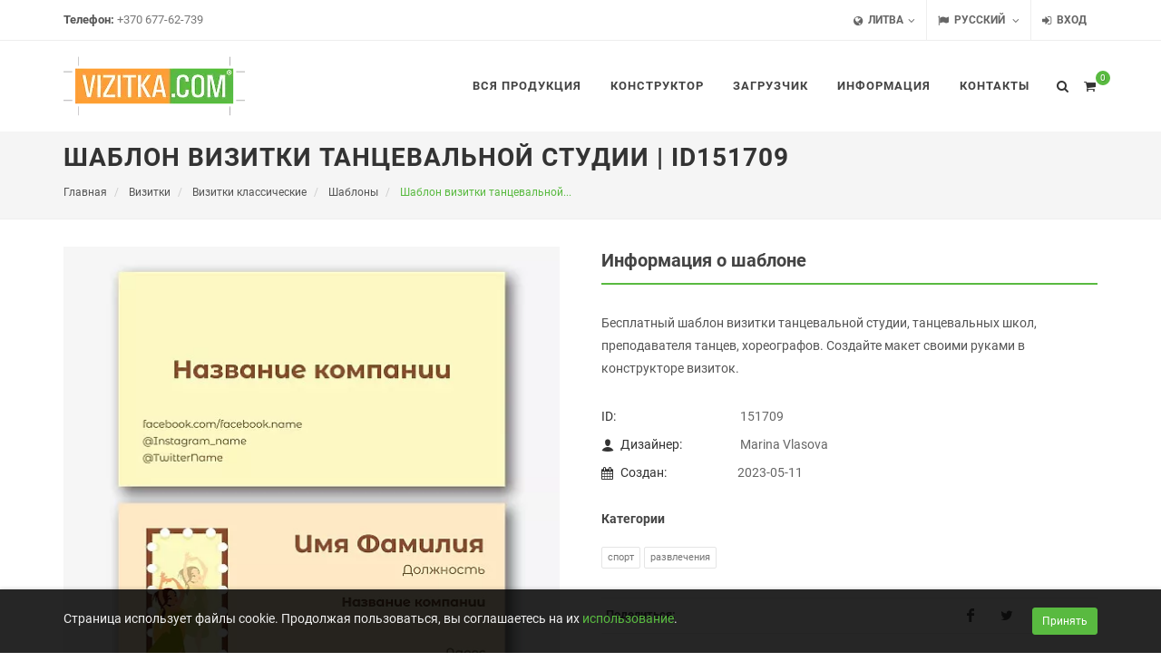

--- FILE ---
content_type: text/html; charset=UTF-8
request_url: https://lt.vizitka.com/ru/template/151709
body_size: 15987
content:
<!DOCTYPE html>
<html dir="ltr" lang="ru" class="flex-footer">
<head>
    
    <meta http-equiv="content-type" content="text/html; charset=utf-8">
    <meta name="viewport" content="width=device-width, initial-scale=1">
            <meta name="author" content="Литва Vizitka.com">
    
    <link rel="shortcut icon" href="https://vph.fsn1.your-objectstorage.com/attachments/c-49/s-206/settings/a4e670590d7743ce04a4bde05c2104f65a6345b13603f82344015512e7755e7567d72ef7/poly-outline-43.png">
        <link
                rel="alternate"
                href="https://lt.vizitka.com/ru/template/151709"
                hreflang="ru"
        >
            <link
                rel="alternate"
                href="https://lt.vizitka.com/en/template/151709"
                hreflang="en"
        >
            <link
                rel="alternate"
                href="https://lt.vizitka.com/lt/template/151709"
                hreflang="lt"
        >
        <link
            rel="alternate"
            href="https://lt.vizitka.com/lt/template/151709"
            hreflang="x-default"
    >

    <meta name="csrf-token" content="0pyZPa47vDPTvUIgU3YfDJiFH7rNy5581zza2qWZ" data-update-url="https://lt.vizitka.com/api/csrf-update" data-update-timeout="5" data-timestamp="1769004455">

    <meta name="server-timezone" content="Europe/Vilnius">
    <meta name="timezone" content="Europe/Vilnius">
    <meta name="date-format" content="YYYY-MM-DD">
    <meta name="time-format" content="24">

        <meta name="current-showcase-slug" content="nafzv">
    <meta name="showcase-decimals-count" content="2">
    <meta name="showcase-decimal-point" content=",">
    <meta name="showcase-thousands-separator" content=" ">
    <meta name="showcase-currency-abbr" content="EUR">
    <meta name="showcase-currency-abbr-position" content="postfix">
    <meta name="current-buyer-id" content="">

    
    
        <meta name="showcase-widgets-via-ajax" content="1">
    
        <title>Шаблон визитки танцевальной студии | Литва Vizitka.com | ID151709</title>
    <meta name="description" content="Бесплатный шаблон визитки танцевальной студии, танцевальных школ, преподавателя танцев, хореографов. Создайте макет своими руками в конструкторе визиток. | Литва Vizitka.com | ID151709">
    <link rel="canonical" href="https://lt.vizitka.com/ru/template/151709">

        <!-- Open Graph -->
    <meta property="og:type" content="website" />
    <meta property="og:title" content="Шаблон визитки танцевальной студии | Литва Vizitka.com | ID151709" />
    <meta property="og:description" content="Бесплатный шаблон визитки танцевальной студии, танцевальных школ, преподавателя танцев, хореографов. Создайте макет своими руками в конструкторе визиток. | Литва Vizitka.com | ID151709" />
    <meta property="og:url" content="https://lt.vizitka.com/ru/template/151709?productId=3420/" />
        <meta property="og:image" content="https://vpcloud.b-cdn.net/attachments/c-7/s-8/widgets/f3f479442cec85277ef7047f6abaf5210936c3d5d673c8d8b2cfb715c829d44fda04f8f4/variants/v-955x500-exact.webp" />
    <!-- /Open Graph -->

    
     <!-- Google Tag Manager -->
<script>(function(w,d,s,l,i){w[l]=w[l]||[];w[l].push({'gtm.start':
new Date().getTime(),event:'gtm.js'});var f=d.getElementsByTagName(s)[0],
j=d.createElement(s),dl=l!='dataLayer'?'&l='+l:'';j.async=true;j.src=
'https://www.googletagmanager.com/gtm.js?id='+i+dl;f.parentNode.insertBefore(j,f);
})(window,document,'script','dataLayer','GTM-MTCJBTC7');</script>

<!-- End Google Tag Manager -->

<meta name="verify-paysera" content="1de6faab59438ee83457116e86213bee">
 
    <link rel="preload" href="https://vpstatic.b-cdn.net/dist/js/site.fef01ff0dd7a23656409.js" as="script">
<link rel="preload" href="https://vpstatic.b-cdn.net/dist/css/site.716a29ca67f708efadf0.css" as="style">
    <link rel="stylesheet" type="text/css" href="https://vpstatic.b-cdn.net/dist/css/site.716a29ca67f708efadf0.css">
        <!-- Start Custom styles -->
    <!-- start style Custom styles -->
<style>
    ::selection { background: #59BA40; }

::-moz-selection { background: #59BA40; }

::-webkit-selection { background: #59BA40; }

a,
h1 > span:not(.nocolor),
h2 > span:not(.nocolor),
h3 > span:not(.nocolor),
h4 > span:not(.nocolor),
h5 > span:not(.nocolor),
h6 > span:not(.nocolor),
.header-extras li .he-text span,
#primary-menu > ul > li:hover a,
#primary-menu > ul > li.current a,
#primary-menu > div > ul > li:hover a,
#primary-menu > div > ul > li.current a,
#top-cart a:hover,
.top-cart-action span.top-checkout-price,
.breadcrumb a:hover,
#portfolio-filter li a:hover,
.portfolio-desc h3 a:hover,
.portfolio-overlay a:hover,
#portfolio-navigation a:hover,
.entry-title h2 a:hover,
.entry-meta li a:hover,
.post-timeline .entry:hover .entry-timeline,
.post-timeline .entry:hover .timeline-divider,
.ipost .entry-title h3 a:hover,
.ipost .entry-title h4 a:hover,
.spost .entry-title h4 a:hover,
.mpost .entry-title h4 a:hover,
.comment-content .comment-author a:hover,
.product-title h3 a:hover,
.single-product .product-title h2 a:hover,
.product-price ins,
.single-product .product-price,
.feature-box.fbox-border .fbox-icon i,
.feature-box.fbox-border .fbox-icon img,
.feature-box.fbox-plain .fbox-icon i,
.feature-box.fbox-plain .fbox-icon img,
.process-steps li.active h5,
.process-steps li.ui-tabs-active h5,
.team-title span,
.pricing-box.best-price .pricing-price,
.btn-link,
.pagination > li > a, .pagination > li > span,
.pagination > li > a:hover,
.pagination > li > span:hover,
.pagination > li > a:focus,
.pagination > li > span:focus,
#shipping-select span.lowercase,
#payment-select span.lowercase,
.dark .post-timeline .entry:hover .entry-timeline,
.dark .post-timeline .entry:hover .timeline-divider { color: #59BA40; }

.color,
#primary-menu ul ul li:hover > a,
#primary-menu ul li .mega-menu-content.style-2 > ul > li.mega-menu-title > a:hover,
.faqlist li a:hover,
.tagcloud a:hover,
.dark .top-cart-item-desc a:hover,
.iconlist-color li i,
.iconlist-color .prod-spec-col-name i,
.dark.overlay-menu #header-wrap:not(.not-dark) #primary-menu > ul > li:hover > a,
.dark.overlay-menu #header-wrap:not(.not-dark) #primary-menu > ul > li.current > a,
.overlay-menu #primary-menu.dark > ul > li:hover > a,
.overlay-menu #primary-menu.dark > ul > li.current > a,
.nav-tree li:hover > a,
.nav-tree li.current > a,
.nav-tree li.active > a { color: #59BA40 !important; }

#primary-menu.style-3 > ul > li.current > a,
#primary-menu.sub-title > ul > li:hover > a,
#primary-menu.sub-title > ul > li.current > a,
#primary-menu.sub-title > div > ul > li:hover > a,
#primary-menu.sub-title > div > ul > li.current > a,
#top-cart > a > span,
#page-menu-wrap,
#page-menu ul ul,
#page-menu.dots-menu nav li.current a,
#page-menu.dots-menu nav li .dots-menu-caption,
#portfolio-filter li.activeFilter a,
#portfolio-shuffle:hover,
.entry-link:hover,
.sale-flash,
.button:not(.button-white):not(.button-dark):not(.button-border):not(.button-black):not(.button-red):not(.button-teal):not(.button-yellow):not(.button-green):not(.button-brown):not(.button-aqua):not(.button-purple):not(.button-leaf):not(.button-pink):not(.button-blue):not(.button-dirtygreen):not(.button-amber):not(.button-lime):not(.button-gray),
.button.button-dark:hover,
.promo.promo-flat,
.feature-box .fbox-icon i,
.feature-box .fbox-icon img,
.fbox-effect.fbox-dark .fbox-icon i:hover,
.fbox-effect.fbox-dark:hover .fbox-icon i,
.fbox-border.fbox-effect.fbox-dark .fbox-icon i:after,
.i-rounded:hover,
.i-circled:hover,
ul.tab-nav.tab-nav2 li.ui-state-active a,
.testimonial .flex-control-nav li a,
.skills li .progress,
.owl-theme .owl-dots .owl-dot span,
#gotoTop:hover,
.dark .button-dark:hover,
.dark .fbox-effect.fbox-dark .fbox-icon i:hover,
.dark .fbox-effect.fbox-dark:hover .fbox-icon i,
.dark .fbox-border.fbox-effect.fbox-dark .fbox-icon i:after,
.dark .i-rounded:hover,
.dark .i-circled:hover,
.dark ul.tab-nav.tab-nav2 li.ui-state-active a,
.dark .tagcloud a:hover,
.ei-slider-thumbs li.ei-slider-element,
.nav-pills > li.active > a,
.nav-pills > li.active > a:hover,
.nav-pills > li.active > a:focus,
.bootstrap-switch-handle-on.bootstrap-switch-primary { background-color: #59BA40 !important; }

.bgcolor,
.button.button-3d:not(.button-white):not(.button-dark):not(.button-border):not(.button-black):not(.button-red):not(.button-teal):not(.button-yellow):not(.button-green):not(.button-brown):not(.button-aqua):not(.button-purple):not(.button-leaf):not(.button-pink):not(.button-blue):not(.button-dirtygreen):not(.button-amber):not(.button-lime):not(.button-gray):hover,
.process-steps li.active a,
.process-steps li.ui-tabs-active a,
.sidenav > .ui-tabs-active > a,
.sidenav > .ui-tabs-active > a:hover,
.owl-theme .owl-controls .owl-nav [class*=owl-]:hover,
.owl-carousel .owl-nav [class*=owl-]:hover,
.pagination > .active > a,
.pagination > .active > span,
.pagination > .active > a:hover,
.pagination > .active > span:hover,
.pagination > .active > a:focus,
.pagination > .active > span:focus { background-color: #59BA40 !important; }

.tabs.tabs-tb ul.tab-nav li.ui-tabs-active a,
#primary-menu.style-4 > ul > li:hover > a,
#primary-menu.style-4 > ul > li.current > a,
.post-timeline .entry:hover .entry-timeline,
.post-timeline .entry:hover .timeline-divider,
.cart-product-thumbnail img:hover,
.feature-box.fbox-outline .fbox-icon,
.feature-box.fbox-border .fbox-icon,
.dark .top-cart-item-image:hover,
.dark .post-timeline .entry:hover .entry-timeline,
.dark .post-timeline .entry:hover .timeline-divider,
.dark .cart-product-thumbnail img:hover,
.heading-block.border-color:after { border-color: #59BA40; }

.top-links ul ul,
.top-links ul div.top-link-section,
#primary-menu ul ul,
#primary-menu ul li .mega-menu-content,
#primary-menu.style-6 > ul > li > a:after,
#primary-menu.style-6 > ul > li.current > a:after,
#top-cart .top-cart-content,
.fancy-title.title-border-color:before,
.dark #primary-menu:not(.not-dark) ul ul,
.dark #primary-menu:not(.not-dark) ul li .mega-menu-content,
#primary-menu.dark ul ul,
#primary-menu.dark ul li .mega-menu-content,
.dark #primary-menu:not(.not-dark) ul li .mega-menu-content.style-2,
#primary-menu.dark ul li .mega-menu-content.style-2,
.dark #top-cart .top-cart-content,
.tabs.tabs-tb ul.tab-nav li.ui-tabs-active a { border-top-color: #59BA40; }

#page-menu.dots-menu nav li .dots-menu-caption:after,
.title-block { border-left-color: #59BA40; }

.title-block-right { border-right-color: #59BA40; }

.fancy-title.title-bottom-border h1,
.fancy-title.title-bottom-border h2,
.fancy-title.title-bottom-border h3,
.fancy-title.title-bottom-border h4,
.fancy-title.title-bottom-border h5,
.fancy-title.title-bottom-border h6,
.more-link,
.component-name.bottom-border,
.product-part-name.bottom-border,
.tabs.tabs-bb ul.tab-nav li.ui-tabs-active a { border-bottom-color: #59BA40; }

.border-color,
.process-steps li.active a,
.process-steps li.ui-tabs-active a,
.tagcloud a:hover,
.pagination > .active > a,
.pagination > .active > span,
.pagination > .active > a:hover,
.pagination > .active > span:hover,
.pagination > .active > a:focus,
.pagination > .active > span:focus { border-color: #59BA40 !important; }

.fbox-effect.fbox-dark .fbox-icon i:after,
.dark .fbox-effect.fbox-dark .fbox-icon i:after { box-shadow: 0 0 0 2px #59BA40; }

.fbox-border.fbox-effect.fbox-dark .fbox-icon i:hover,
.fbox-border.fbox-effect.fbox-dark:hover .fbox-icon i,
.dark .fbox-border.fbox-effect.fbox-dark .fbox-icon i:hover,
.dark .fbox-border.fbox-effect.fbox-dark:hover .fbox-icon i { box-shadow: 0 0 0 1px #59BA40; }

@media only screen and (max-width: 991px) {
    body:not(.dark) #header:not(.dark) #header-wrap:not(.dark) #primary-menu > ul > li:hover a,
    body:not(.dark) #header:not(.dark) #header-wrap:not(.dark) #primary-menu > ul > li.current a,
    body:not(.dark) #header:not(.dark) #header-wrap:not(.dark) #primary-menu > div > ul > li:hover a,
    body:not(.dark) #header:not(.dark) #header-wrap:not(.dark) #primary-menu > div > ul > li.current a,
    #primary-menu ul ul li:hover > a,
    #primary-menu ul li .mega-menu-content.style-2 > ul > li.mega-menu-title:hover > a,
    #primary-menu ul li .mega-menu-content.style-2 > ul > li.mega-menu-title > a:hover { color: #59BA40 !important; }
    #page-menu nav { background-color: #59BA40; }
}

@media only screen and (max-width: 767px) {
    #portfolio-filter li a:hover { color: #59BA40; }
}

.btn-warning {
    background-color: #ff9e36 !important;
    border-color: #ff9e36 !important;
}

.sale-flash.new {
    background-color: #ff9e36 !important;
}

.button-amber {
    background-color: #ff9e36 !important;
}

.button-3d.button-amber:hover,
.button-reveal.button-amber:hover {
    background-color: #ff9e36 !important;
}

.selectMockupModal.design i {
    background-color: #ff9e36 !important;
}

.canvas__message.upload__warning {
    border: solid 2px #ff9e36 !important;
    color: #ff9e36 !important;
}

.button.button-border.design-btn {
    border: 2px solid #ff9e36 !important;
    color: #ff9e36 !important;
}

.button.button-border.design-btn:hover {
    background-color: #ff9e36 !important;
}

.product-calculator .product-production-time-block i,
.product-calculator .discount-bonus-block i,
.product-creator-embedded-form .product-production-time-block i,
.product-creator-embedded-form .discount-bonus-block i {
    color: #ff9e36 !important;
}

.product-rating i {
    color: #59BA40 !important;
}

.btn-success {
    background-color: #59BA40 !important;
    border-color: #59BA40 !important;
}

.feature-box.fbox-plain.fbox-dark .fbox-icon i, .feature-box.fbox-plain.fbox-dark .fbox-icon img {
    color: #59BA40 !important;
}

.i-rounded, .i-plain, .i-circled, .i-bordered {
    color: #59BA40;
}

.counter.counter-small + h5 {
    color: #59BA40 !important;
}

.button.button-border {
    border: 2px solid #59BA40 !important;
    color: #59BA40 !important;
}

.button.button-border:hover {
    background-color: #59BA40 !important;
    color: #FFF !important;
}

.dark .footer-widgets-wrap a:hover { color: #59BA40; }

.dark .widget_nav_menu li a:hover,
.dark .widget_links li a:hover,
.dark .widget_meta li a:hover,
.dark .widget_archive li a:hover,
.dark .widget_recent_comments li a:hover,
.dark .widget_recent_entries li a:hover,
.dark .widget_categories li a:hover,
.dark .widget_pages li a:hover,
.dark .widget_rss li a:hover { color: #59BA40; }

.widget_links li a.active,
.widget_links li a:hover { color: #59BA40; }

a.blog-announcement-link:hover { color: #59BA40; }

.breadcrumb > .active { color: #59BA40; }

.label-success { background-color: #59BA40; }

.radio-style:checked + .radio-style-2-label:before { background: #59BA40; }

.stat-new-messages-orders { background-color: #59BA40 !important; }

.phones a:hover { color: #59BA40; }

.demos-filter li a:hover,
.faq-filter li a:hover,
.demos-filter li.activeFilter a,
.faq-filter li.activeFilter a {
    color: #59BA40;
}

.irs-from, .irs-to, .irs-single { background: #59BA40; }
.tag-group .tag:hover, .tag-group .tag.active { border-color: #59BA40; }

.select2-container--default .select2-results__option--highlighted[aria-selected] {
    color: white;
    background: #59BA40 !important;
}

.acctitle:hover { color: #59BA40; }
.faqtitle:hover { color: #59BA40; }

#chat .panel-heading { background-color: #59BA40; }

.swiper-active-switch {
    background: #59BA40;
    border-color: #59BA40;
}

.portfolio-3 .portfolio-item a:hover { color: #59BA40; }

.checkbox-style:checked + .checkbox-style-2-label:before { background: #59BA40; }

.dark .footer-widgets-wrap .checkbox-small a {color: #59BA40;}

#chat a { color: #59BA40; }

.chat-block .chat-block-closed .chat-block-closed-button,
#chat .messengers-block .messenger-button { background-color: #59BA40; }

#call-me { background-color: #59BA40 }

.reversed .chat-message-content,
.reversed .order-message-content
{
    background-color: #59BA4012 !important;
    border-color: #59BA4012 !important;
}

.irs-slider:hover::before {
    background-color: #59BA40;
}

.portfolio-item:hover .portfolio-image {
    outline: solid 1px #59BA40 !important;
}

.persephone .tp-bullet:hover, .persephone .tp-bullet.selected {
    background: #ff9e36 !important;
}

.product-creator-embedded-form .form-progress .progress .progress-bar {
    background-color: #59BA40 !important;
}

.main-home-slider .owl-nav .owl-prev:hover{
    background-color:#59BA40 !important;
}

.main-home-slider .owl-nav .owl-next:hover{
    background-color:#59BA40 !important;
}

.site-search-sections .site-search-section-item .badge {
    border: 1px solid #59BA40;
    background-color: #ffffff;
    color: #59BA40;
}

.site-search-sections .site-search-section-item:hover .badge,
.site-search-sections .site-search-section-item.current .badge {
    border: 1px solid transparent;
    background-color: #59BA40;
    color: #ffffff;
}

.site-search-sections .site-search-section-item:hover .badge {
    background-image: linear-gradient(0deg, #ffffff7f, #ffffff7f);
}

.site-search-results .site-search-result-item:hover a {
    color: #59BA40;
}

input[type='range']::-webkit-slider-thumb {
    background-color: #59BA40!important;
}

input[type='range']::-moz-range-thumb {
    background-color: #59BA40!important;
}

input[type=range]::-ms-thumb {
    background: #59BA40!important;
}


</style>
<!-- end style Custom styles -->    <!-- End Custom styles -->

        <meta name="showcase-recaptcha-script-url" content="https://www.google.com/recaptcha/api.js?render=6LdZ6aQmAAAAAOPTz4o75MBc-6BQ67CkJ2DemH5d">
    
    

    
    </head>
<body
        class="stretched no-transition"
        data-loader="12"
        data-loader-color="#59BA40"
                >
    <!-- Google Tag Manager (noscript) -->
<noscript><iframe src="https://www.googletagmanager.com/ns.html?id=GTM-MTCJBTC7"
height="0" width="0" style="display:none;visibility:hidden"></iframe></noscript>
<!-- End Google Tag Manager (noscript) -->


    <div id="wrapper" class="clearfix">
        <div class="wrapper-content">
                            <!-- Top Bar
============================================= -->
<div id="top-bar" class="hidden-xs">

	<div class="container clearfix">
														<div class="showcase-widget col_half nobottommargin" data-widget="MainthemPhones">
    <p class="phones nobottommargin">
        
                        <strong>Телефон:</strong>
            <a href="tel:+370 677-62-739"> +370 677-62-739</a>
                    
        
            </p>
</div>

<li class="hidden-md hidden-lg" data-widget="MainthemPhones">
    <a href="#">
        <i class="icon-phone3"></i> Телефоны
    </a>
    <ul>
        <li>
                            <a  href="tel:+370 677-62-739" class="not-animsition">
                                            <strong>Телефон:</strong>
                                        +370 677-62-739
                </a>
                    </li>
        <li>
                    </li>
        <li>
                    </li>
    </ul>
</li>
																					                                                                                                		
        <div class="col_half col_last nobottommargin">
            <div class="fright top-links">
				<ul>
																																								<li class="hidden-xs hidden-sm">
                                                                                                
                    <a href="#"><i class="icon-globe"></i> Литва</a>
        
        <ul>
                                                <li><a href="https://bulgaria.vizitka.com?geo=false">Болгария</a>
                                                                                                                                                                                                                                                                                                            </li>
                                                                <li><a href="https://pl.vizitka.com?geo=false">Польша</a>
                                                                                                                                                                                                                                                                                                            </li>
                                                                <li><a href="https://slovenia.vizitka.com?geo=false">Словения</a>
                                                                                                                                                                                                                                                                                                            </li>
                                                                <li><a href="https://vizitka.com/uk?geo=false">Украина</a>
                                                                                                                                                                                                                                                                                                            </li>
                                    </ul>
    </li>
											
					<li class="hidden-xs hidden-sm">
        <a href="#">
            <i class="icon-flag2"></i>
            Русский
        </a>
        <ul>
                                                <li>
                        <a
                                hreflang="lt"
                                href="https://lt.vizitka.com/lt/template/151709"
                        >
                            Lietuvių
                        </a>
                    </li>
                                                                </ul>
    </li>

										<li class="hidden-xs hidden-sm">
                        <a href="#" data-action="login-register-modal"><i class="icon-signin"></i> Вход</a>
					</li>
									</ul>
            </div>
        </div>

	</div>

</div><!-- #top-bar end -->

<!-- Header
============================================= -->
<header id="header" class="without-bottom-border">

	<div id="header-wrap">

		<div class="container clearfix">

			<div id="primary-menu-trigger"><i class="icon-reorder"></i></div>

																			<div id="logo" class="showcase-widget" data-widget="MainthemLogo">
    <a
        href="#"
        class="universal-logo hidden-xs"
        onclick="window.location.href = `https://lt.vizitka.com/ru`"
    >
                        <img
            src="/attachment/55ac40984f379a160736a54cdd72ab37633c150ef14cbd2a5d838fc554fe239e61f2c786?height=100"
            srcset="/attachment/55ac40984f379a160736a54cdd72ab37633c150ef14cbd2a5d838fc554fe239e61f2c786?height=100, /attachment/55ac40984f379a160736a54cdd72ab37633c150ef14cbd2a5d838fc554fe239e61f2c786?height=200 2x"
            alt="Логотип"
        >
    </a>

    <a
        href="#"
        class="universal-logo hidden-sm hidden-md hidden-lg"
        onclick="window.location.href = `https://lt.vizitka.com/ru`"
    >
                        <img
            src="/attachment/6dff7198c8939aedf2275a18723a768786ff02170c62d255b1947ad2ee6f889b0a7afbd0?height=100"
            srcset="/attachment/6dff7198c8939aedf2275a18723a768786ff02170c62d255b1947ad2ee6f889b0a7afbd0?height=100, /attachment/6dff7198c8939aedf2275a18723a768786ff02170c62d255b1947ad2ee6f889b0a7afbd0?height=200 2x"
            alt="Логотип"
        >
    </a>
</div>
														
			<!-- Primary Navigation
			============================================= -->
			<nav id="primary-menu">
				<ul>

											<li class="hidden-md hidden-lg">
                            <a href="#" data-action="login-register-modal"><i class="icon-signin"></i> Вход</a>
						</li>
					
																																								<li class="hidden-md hidden-lg">
                                                                                                
                    <a href="#"><i class="icon-globe"></i> Литва</a>
        
        <ul>
                                                <li><a href="https://bulgaria.vizitka.com?geo=false">Болгария</a>
                                                                                                                                                                                                                                                                                                            </li>
                                                                <li><a href="https://pl.vizitka.com?geo=false">Польша</a>
                                                                                                                                                                                                                                                                                                            </li>
                                                                <li><a href="https://slovenia.vizitka.com?geo=false">Словения</a>
                                                                                                                                                                                                                                                                                                            </li>
                                                                <li><a href="https://vizitka.com/uk?geo=false">Украина</a>
                                                                                                                                                                                                                                                                                                            </li>
                                    </ul>
    </li>
											
					<li class="hidden-md hidden-lg">
        <a href="#">
            <i class="icon-flag2"></i>
            Русский
        </a>
        <ul>
                                                <li>
                        <a
                                hreflang="lt"
                                href="https://lt.vizitka.com/lt/template/151709"
                        >
                            Lietuvių
                        </a>
                    </li>
                                                                </ul>
    </li>

                                                                                                        <div class="showcase-widget col_half nobottommargin" data-widget="MainthemPhones">
    <p class="phones nobottommargin">
        
                        <strong>Телефон:</strong>
            <a href="tel:+370 677-62-739"> +370 677-62-739</a>
                    
        
            </p>
</div>

<li class="hidden-md hidden-lg" data-widget="MainthemPhones">
    <a href="#">
        <i class="icon-phone3"></i> Телефоны
    </a>
    <ul>
        <li>
                            <a  href="tel:+370 677-62-739" class="not-animsition">
                                            <strong>Телефон:</strong>
                                        +370 677-62-739
                </a>
                    </li>
        <li>
                    </li>
        <li>
                    </li>
    </ul>
</li>
                                                                                                                                                                                
                    <li>
    <a href="#">
        <div>Вся продукция</div>
    </a>
    <ul>
        <li>
                <a href="https://lt.vizitka.com/ru/vizitki"><div>Визитки</div></a>

                            <ul>
    
                    <li><a href="https://lt.vizitka.com/ru/evrovizitki"><div>Евровизитки</div></a></li>
                    <li><a href="https://lt.vizitka.com/ru/vizitki-klassicheskie"><div>Визитки классические</div></a></li>
    </ul>
            </li>
        <li>
                <a href="https://lt.vizitka.com/ru/buklety"><div>Буклеты</div></a>

                            <ul>
    
                    <li><a href="https://lt.vizitka.com/ru/buklety-s-odnim-falcem"><div>Буклеты с одним фальцем</div></a></li>
                    <li><a href="https://lt.vizitka.com/ru/buklety-s-dvumya-falcami"><div>Буклеты с двумя фальцами</div></a></li>
                    <li><a href="https://lt.vizitka.com/ru/evrobuklety"><div>Евробуклеты</div></a></li>
    </ul>
            </li>
        <li>
                <a href="https://lt.vizitka.com/ru/naklejki"><div>Наклейки</div></a>

                            <ul>
    
                    <li><a href="https://lt.vizitka.com/ru/prozrachnye-naklejki"><div>Прозрачные наклейки</div></a></li>
                    <li><a href="https://lt.vizitka.com/ru/naklejki-bumazhnye"><div>Наклейки бумажные</div></a></li>
                    <li><a href="https://lt.vizitka.com/ru/naklejki-na-plenke"><div>Наклейки на пленке</div></a></li>
    </ul>
            </li>
        <li>
                <a href="https://lt.vizitka.com/ru/fotoknigi"><div>Фотокниги</div></a>

                            <ul>
    
                    <li><a href="https://lt.vizitka.com/ru/fotoknigi-v-tverdom-pereplete"><div>Фотокниги в твердом переплете</div></a></li>
                    <li><a href="https://lt.vizitka.com/ru/vypusknye-fotoknigi"><div>Выпускные фотокниги</div></a></li>
    </ul>
            </li>
        <li>
                <a href="https://lt.vizitka.com/ru/kalendari"><div>Календари</div></a>

                            <ul>
    
                    <li><a href="https://lt.vizitka.com/ru/nastennye-fotokalendari"><div>Настенные фотокалендари 2026</div></a></li>
                    <li><a href="https://lt.vizitka.com/ru/kvartalnye-kalendari-trio"><div>Квартальные календари &quot;Трио&quot; 2026</div></a></li>
                    <li><a href="https://lt.vizitka.com/ru/kalendari-domiki-perekidnye"><div>Календари-домики перекидные 2026</div></a></li>
    </ul>
            </li>
        <li>
                <a href="https://lt.vizitka.com/ru/broshyury-i-katalogi"><div>Брошюры и каталоги</div></a>

                            <ul>
    
                    <li><a href="https://lt.vizitka.com/ru/broshyura-na-pruzhine"><div>Брошюра на пружине</div></a></li>
                    <li><a href="https://lt.vizitka.com/ru/broshyura-na-skobe"><div>Брошюра на скобе</div></a></li>
    </ul>
            </li>
    
                    <li><a href="https://lt.vizitka.com/ru/etiketki"><div>Этикетки</div></a></li>
                    <li><a href="https://lt.vizitka.com/ru/listovki-flaery"><div>Листовки, флаеры</div></a></li>
                    <li><a href="https://lt.vizitka.com/ru/bloknoty-na-pruzhine"><div>Блокноты на пружине</div></a></li>
    </ul>
</li>
            <li class="showcase-widget" data-widget="MainthemOneLevelMenu">
        <a href="https://lt.vizitka.com/ru/creator/universal">
		<div>Конструктор</div>
	</a>
</li>
            <li class="showcase-widget" data-widget="MainthemOneLevelMenu">
        <a href="https://lt.vizitka.com/ru/creator/uploader">
		<div>Загрузчик</div>
	</a>
</li>
            <li class="showcase-widget" data-widget="MainthemTwoLevelMenu">
    <a href="#">
		<div>Информация</div>
	</a>
	<ul>
				<li>
            <a href="https://lt.vizitka.com/ru/o-nas">
				<div>О нас</div>
			</a>
		</li>
				<li>
            <a href="https://lt.vizitka.com/ru/reviews">
				<div>Отзывы клиентов</div>
			</a>
		</li>
				<li>
            <a href="https://lt.vizitka.com/ru/faq">
				<div>Частые вопросы - FAQ</div>
			</a>
		</li>
				<li>
            <a href="https://lt.vizitka.com/ru/novosti">
				<div>Новости</div>
			</a>
		</li>
				<li>
            <a href="https://lt.vizitka.com/ru/blog">
				<div>Блог</div>
			</a>
		</li>
				<li>
            <a href="https://lt.vizitka.com/ru/oplata-i-dostavka">
				<div>Оплата и доставка</div>
			</a>
		</li>
				<li>
            <a href="https://lt.vizitka.com/ru/polzovatelskoe-soglashenie">
				<div>Правовая информация</div>
			</a>
		</li>
			</ul>
</li>
            <li class="showcase-widget" data-widget="MainthemOneLevelMenu">
        <a href="https://lt.vizitka.com/ru/contacts">
		<div>Контакты</div>
	</a>
</li>
    				</ul>

									<!-- Top ShoppingCart widget
============================================= -->
<div id="top-cart" data-url="https://lt.vizitka.com/ru/cart/top-cart-content">
	<a href="#" id="top-cart-trigger"><i class="icon-shopping-cart"></i><span>0</span></a>

    <div class="top-cart-content">
        <div class="top-cart-title">
            <div class="h4">Корзина</div>
        </div>
        <div class="top-cart-items text-center">
            Корзина пуста
        </div>
    </div>
</div><!-- #top-cart end -->
				
                                    <div id="top-search">
                                                                                                                                                                                                                                <a href="tel:+370 677-62-739" class="hidden-sm hidden-md hidden-lg phone">
                                <i class="icon-phone3"></i>
                                <i class="icon-line-cross"></i>
                            </a>
                                                                            <a href="#" id="top-search-trigger">
                                <i class="icon-search3"></i>
                                <i class="icon-line-cross"></i>
                            </a>
                            <form class="header-search-form">
                                <input
                                        type="text"
                                        class="form-control hidden-xs search-form-input"
                                        value=""
                                        placeholder="Введите фразу для поиска"
                                >
                                <input
                                        type="text"
                                        class="form-control hidden-sm hidden-md hidden-lg search-form-input"
                                        value=""
                                        placeholder="Введите фразу для поиска"
                                >
                                <button type="submit" class="hidden"></button>
                            </form>
                                            </div>
                
			</nav><!-- #primary-menu end -->

		</div>

	</div>

</header><!-- #header end -->
            
                <section id="page-title">
        <div class="container clearfix">
            <div>
                <h1 class="nobottommargin">Шаблон визитки танцевальной студии | ID151709</h1>

                <ol class="breadcrumb" itemscope itemtype="https://schema.org/BreadcrumbList">
                    <li itemprop="itemListElement" itemscope itemtype="https://schema.org/ListItem">
                        <a href="https://lt.vizitka.com/ru" itemprop="item">
                            <span itemprop="name">Главная</span>
                            <meta itemprop="position" content="1">
                        </a>
                    </li>

                                            <li itemprop="itemListElement" itemscope itemtype="https://schema.org/ListItem">
                            <a href="https://lt.vizitka.com/ru/vizitki" itemprop="item">
                                <span itemprop="name">Визитки</span>
                                <meta itemprop="position" content="2">
                            </a>
                        </li>
                    
                    <li itemprop="itemListElement" itemscope itemtype="https://schema.org/ListItem">
                        <a href="https://lt.vizitka.com/ru/vizitki-klassicheskie" itemprop="item">
                            <span itemprop="name">Визитки классические</span>
                            <meta itemprop="position" content="3">
                        </a>
                    </li>

                    <li itemprop="itemListElement" itemscope itemtype="https://schema.org/ListItem">
                        <a href="https://lt.vizitka.com/ru/vizitki-klassicheskie/templates" itemprop="item">
                            <span itemprop="name">Шаблоны</span>
                            <meta itemprop="position" content="4">
                        </a>
                    </li>

                    <li class="active" itemprop="itemListElement" itemscope itemtype="https://schema.org/ListItem">
                        <span itemprop="name">Шаблон визитки танцевальной...</span>
                        <meta itemprop="position" content="5">
                    </li>
                </ol>
            </div>
        </div>
    </section>

    <section id="content">
        <div class="content-wrap">
            <div class="container clearfix">

                <div class="col_half bottommargin">
                    <div class="product-template-preview-container">
                        <div class="product-template-preview-content" >
                                                                                    <a
                                    href="https://lt.vizitka.com/ru/creator/universal?productId=3420&amp;templateId=151709"
                                    class="center-icon"
                                >
                                    <img
                                        src="https://vpcloud.b-cdn.net/attachments/c-7/s-8/widgets/f3f479442cec85277ef7047f6abaf5210936c3d5d673c8d8b2cfb715c829d44fda04f8f4/variants/v-550x550-contain.webp"
                                        srcset="https://vpcloud.b-cdn.net/attachments/c-7/s-8/widgets/f3f479442cec85277ef7047f6abaf5210936c3d5d673c8d8b2cfb715c829d44fda04f8f4/variants/v-550x550-contain.webp, https://vpcloud.b-cdn.net/attachments/c-7/s-8/widgets/f3f479442cec85277ef7047f6abaf5210936c3d5d673c8d8b2cfb715c829d44fda04f8f4/variants/v-1100x1100-contain.webp 2x"
                                        alt="Шаблон визитки танцевальной студии"
                                    >
                                </a>
                                                    </div>
                    </div>
                </div>

                <div class="col_half portfolio-single-content col_last bottommargin">

                    <div class="fancy-title title-bottom-border">
                        <h2>Информация о шаблоне</h2>
                    </div>
                    <p>Бесплатный шаблон визитки танцевальной студии, танцевальных школ, преподавателя танцев, хореографов. Создайте макет своими руками в конструкторе визиток.</p>

                    <ul class="portfolio-meta">
                        <li><span>ID:</span> 151709</li>
                                                                                    <li><span><i class="icon-user"></i>Дизайнер:</span> Marina Vlasova</li>
                                                                            <li><span><i class="icon-calendar3"></i>Создан:</span>2023-05-11</li>
                                            </ul>

                                            <div class="tagcloud">
                            <h5>Категории</h5>
                                                            <a
                                    href="https://lt.vizitka.com/ru/vizitki-klassicheskie/templates?categoryId=4580"
                                >Спорт</a>
                                                            <a
                                    href="https://lt.vizitka.com/ru/vizitki-klassicheskie/templates?categoryId=4618"
                                >Развлечения</a>
                                                        <div class="clear"></div>
                        </div>
                    
                    
                    <div class="si-share clearfix topmargin-sm topmargin-sm">
        <span>Поделиться:</span>
        <div>
            
                            <a href="https://www.facebook.com/sharer/sharer.php?u=https%3A%2F%2Flt.vizitka.com%2Fru%2Ftemplate%2F151709&amp;title=%D0%A8%D0%B0%D0%B1%D0%BB%D0%BE%D0%BD%20%D0%B2%D0%B8%D0%B7%D0%B8%D1%82%D0%BA%D0%B8%20%D1%82%D0%B0%D0%BD%D1%86%D0%B5%D0%B2%D0%B0%D0%BB%D1%8C%D0%BD%D0%BE%D0%B9%20%D1%81%D1%82%D1%83%D0%B4%D0%B8%D0%B8%20%7C%20%D0%9B%D0%B8%D1%82%D0%B2%D0%B0%20Vizitka.com%20%7C%20ID151709" class="social-icon si-borderless si-facebook social-share-link" target="_blank">
                    <i class="icon-facebook"></i>
                    <i class="icon-facebook"></i>
                </a>
            
                            <a href="https://twitter.com/intent/tweet?url=https%3A%2F%2Flt.vizitka.com%2Fru%2Ftemplate%2F151709&amp;text=%D0%A8%D0%B0%D0%B1%D0%BB%D0%BE%D0%BD%20%D0%B2%D0%B8%D0%B7%D0%B8%D1%82%D0%BA%D0%B8%20%D1%82%D0%B0%D0%BD%D1%86%D0%B5%D0%B2%D0%B0%D0%BB%D1%8C%D0%BD%D0%BE%D0%B9%20%D1%81%D1%82%D1%83%D0%B4%D0%B8%D0%B8%20%7C%20%D0%9B%D0%B8%D1%82%D0%B2%D0%B0%20Vizitka.com%20%7C%20ID151709" class="social-icon si-borderless si-twitter social-share-link" target="_blank">
                    <i class="icon-twitter"></i>
                    <i class="icon-twitter"></i>
                </a>
            
            
                            <a href="mailto:?subject=%D0%A8%D0%B0%D0%B1%D0%BB%D0%BE%D0%BD%20%D0%B2%D0%B8%D0%B7%D0%B8%D1%82%D0%BA%D0%B8%20%D1%82%D0%B0%D0%BD%D1%86%D0%B5%D0%B2%D0%B0%D0%BB%D1%8C%D0%BD%D0%BE%D0%B9%20%D1%81%D1%82%D1%83%D0%B4%D0%B8%D0%B8%20%7C%20%D0%9B%D0%B8%D1%82%D0%B2%D0%B0%20Vizitka.com%20%7C%20ID151709&amp;body=https%3A%2F%2Flt.vizitka.com%2Fru%2Ftemplate%2F151709" class="social-icon si-borderless si-email3">
                    <i class="icon-email3"></i>
                    <i class="icon-email3"></i>
                </a>
            
            
            
            
                            <a href="https://telegram.me/share/url?url=https%3A%2F%2Flt.vizitka.com%2Fru%2Ftemplate%2F151709&amp;text=%D0%A8%D0%B0%D0%B1%D0%BB%D0%BE%D0%BD%20%D0%B2%D0%B8%D0%B7%D0%B8%D1%82%D0%BA%D0%B8%20%D1%82%D0%B0%D0%BD%D1%86%D0%B5%D0%B2%D0%B0%D0%BB%D1%8C%D0%BD%D0%BE%D0%B9%20%D1%81%D1%82%D1%83%D0%B4%D0%B8%D0%B8%20%7C%20%D0%9B%D0%B8%D1%82%D0%B2%D0%B0%20Vizitka.com%20%7C%20ID151709" class="social-icon si-borderless si-telegram social-share-link" target="_blank">
                    <i class="icon-line2-paper-plane"></i>
                    <i class="icon-line2-paper-plane"></i>
                </a>
                    </div>
    </div>

                    <div
                        class="product-price topmargin-sm"
                        style="font-size: xx-large"
                    >
                        
                        <a
                                href="https://lt.vizitka.com/ru/creator/universal?productId=3420&amp;templateId=151709"
                                class="button button-rounded fright nomargin"
                        >
                            <span>Создать макет</span>
                            <i class="icon-angle-right"></i>
                        </a>

                        <div class="clear"></div>
                    </div>
                </div>

                <div class="clear"></div>

                                    <div class="container clearfix">
                        <div class="fancy-title title-border title-center  bottommargin">
                            <h3>Похожие шаблоны</h3>
                        </div>
                        <div id="owl-carousel-templates" class="owl-carousel portfolio-carousel" data-loop="1">
                                                                                            <div class="oc-item">
                                    <div class="iportfolio">
                                        <div class="portfolio-image">
                                            <a href="https://lt.vizitka.com/ru/template/154924?productId=3420">
                                                <img
                                                                                                            src="https://vpcloud.b-cdn.net/attachments/c-7/s-8/widgets/93cfca972ebf1a4ed1891ab46cb9da07a3e44ad158323836fd0c4283f289f100ea1a90d9/variants/v-536x308-contain.webp"
                                                        srcset="https://vpcloud.b-cdn.net/attachments/c-7/s-8/widgets/93cfca972ebf1a4ed1891ab46cb9da07a3e44ad158323836fd0c4283f289f100ea1a90d9/variants/v-536x308-contain.webp, https://vpcloud.b-cdn.net/attachments/c-7/s-8/widgets/93cfca972ebf1a4ed1891ab46cb9da07a3e44ad158323836fd0c4283f289f100ea1a90d9/variants/v-1072x616-contain.webp 2x"
                                                                                                        alt="Шаблон визитки праздничного агентства"
                                                >
                                            </a>
                                            <div class="portfolio-overlay" >
                                                                                                    <a href="https://vpcloud.b-cdn.net/attachments/c-7/s-8/widgets/93cfca972ebf1a4ed1891ab46cb9da07a3e44ad158323836fd0c4283f289f100ea1a90d9/variants/v-0x0.webp" class="center-icon" data-lightbox="image">
                                                        <i class="icon-line-plus"></i>
                                                    </a>
                                                                                            </div>
                                        </div>
                                        <div class="portfolio-desc">
                                            <h3>
                                                <a href="https://lt.vizitka.com/ru/template/154924?productId=3420">
                                                    Шаблон визитки праздничного агентства
                                                </a>
                                            </h3>
                                            <div class="tagcloud">
                                                                                                    <a href="https://lt.vizitka.com/ru/vizitki-klassicheskie/templates?categoryId=4614&amp;productId=3420">
                                                        Дети
                                                    </a>
                                                                                                    <a href="https://lt.vizitka.com/ru/vizitki-klassicheskie/templates?categoryId=4618&amp;productId=3420">
                                                        Развлечения
                                                    </a>
                                                                                            </div>
                                        </div>
                                    </div>
                                </div>
                                                                                            <div class="oc-item">
                                    <div class="iportfolio">
                                        <div class="portfolio-image">
                                            <a href="https://lt.vizitka.com/ru/template/151710?productId=3420">
                                                <img
                                                                                                            src="https://vpcloud.b-cdn.net/attachments/c-7/s-8/widgets/6a8735ad941f26d2f7f3058429b475a2fd19ed86767a2c9fa92b818ad7613b89dd4cbfd9/variants/v-536x308-contain.webp"
                                                        srcset="https://vpcloud.b-cdn.net/attachments/c-7/s-8/widgets/6a8735ad941f26d2f7f3058429b475a2fd19ed86767a2c9fa92b818ad7613b89dd4cbfd9/variants/v-536x308-contain.webp, https://vpcloud.b-cdn.net/attachments/c-7/s-8/widgets/6a8735ad941f26d2f7f3058429b475a2fd19ed86767a2c9fa92b818ad7613b89dd4cbfd9/variants/v-1072x616-contain.webp 2x"
                                                                                                        alt="Шаблон визитки студии танцев"
                                                >
                                            </a>
                                            <div class="portfolio-overlay" >
                                                                                                    <a href="https://vpcloud.b-cdn.net/attachments/c-7/s-8/widgets/6a8735ad941f26d2f7f3058429b475a2fd19ed86767a2c9fa92b818ad7613b89dd4cbfd9/variants/v-0x0.webp" class="center-icon" data-lightbox="image">
                                                        <i class="icon-line-plus"></i>
                                                    </a>
                                                                                            </div>
                                        </div>
                                        <div class="portfolio-desc">
                                            <h3>
                                                <a href="https://lt.vizitka.com/ru/template/151710?productId=3420">
                                                    Шаблон визитки студии танцев
                                                </a>
                                            </h3>
                                            <div class="tagcloud">
                                                                                                    <a href="https://lt.vizitka.com/ru/vizitki-klassicheskie/templates?categoryId=4580&amp;productId=3420">
                                                        Спорт
                                                    </a>
                                                                                                    <a href="https://lt.vizitka.com/ru/vizitki-klassicheskie/templates?categoryId=4618&amp;productId=3420">
                                                        Развлечения
                                                    </a>
                                                                                            </div>
                                        </div>
                                    </div>
                                </div>
                                                                                            <div class="oc-item">
                                    <div class="iportfolio">
                                        <div class="portfolio-image">
                                            <a href="https://lt.vizitka.com/ru/template/151211?productId=3420">
                                                <img
                                                                                                            class="owl-lazy"
                                                        data-src="https://vpcloud.b-cdn.net/attachments/c-7/s-8/widgets/5d4f0fb764434c8aef8c14b891370806221fbcd7e40717b78b016bce5590790ecebc7def/variants/v-536x308-contain.webp"
                                                        data-src-retina="https://vpcloud.b-cdn.net/attachments/c-7/s-8/widgets/5d4f0fb764434c8aef8c14b891370806221fbcd7e40717b78b016bce5590790ecebc7def/variants/v-1072x616-contain.webp"
                                                                                                        alt="Шаблон визитки спортсмена"
                                                >
                                            </a>
                                            <div class="portfolio-overlay" >
                                                                                                    <a href="https://vpcloud.b-cdn.net/attachments/c-7/s-8/widgets/5d4f0fb764434c8aef8c14b891370806221fbcd7e40717b78b016bce5590790ecebc7def/variants/v-0x0.webp" class="center-icon" data-lightbox="image">
                                                        <i class="icon-line-plus"></i>
                                                    </a>
                                                                                            </div>
                                        </div>
                                        <div class="portfolio-desc">
                                            <h3>
                                                <a href="https://lt.vizitka.com/ru/template/151211?productId=3420">
                                                    Шаблон визитки спортсмена
                                                </a>
                                            </h3>
                                            <div class="tagcloud">
                                                                                                    <a href="https://lt.vizitka.com/ru/vizitki-klassicheskie/templates?categoryId=4580&amp;productId=3420">
                                                        Спорт
                                                    </a>
                                                                                            </div>
                                        </div>
                                    </div>
                                </div>
                                                                                            <div class="oc-item">
                                    <div class="iportfolio">
                                        <div class="portfolio-image">
                                            <a href="https://lt.vizitka.com/ru/template/200966?productId=3420">
                                                <img
                                                                                                            class="owl-lazy"
                                                        data-src="https://vpcloud.b-cdn.net/attachments/c-1/c/constructor/templates/e01ad46051e3a782d88d7682b80896a7f16a00c3169a5ee2c2d142ff2371afa825247442/variants/v-536x308-contain.webp"
                                                        data-src-retina="https://vpcloud.b-cdn.net/attachments/c-1/c/constructor/templates/e01ad46051e3a782d88d7682b80896a7f16a00c3169a5ee2c2d142ff2371afa825247442/variants/v-1072x616-contain.webp"
                                                                                                        alt="Шаблон визитки тренера по плаванью  "
                                                >
                                            </a>
                                            <div class="portfolio-overlay" >
                                                                                                    <a href="https://vpcloud.b-cdn.net/attachments/c-1/c/constructor/templates/e01ad46051e3a782d88d7682b80896a7f16a00c3169a5ee2c2d142ff2371afa825247442/variants/v-0x0.webp" class="center-icon" data-lightbox="image">
                                                        <i class="icon-line-plus"></i>
                                                    </a>
                                                                                            </div>
                                        </div>
                                        <div class="portfolio-desc">
                                            <h3>
                                                <a href="https://lt.vizitka.com/ru/template/200966?productId=3420">
                                                    Шаблон визитки тренера по плаванью  
                                                </a>
                                            </h3>
                                            <div class="tagcloud">
                                                                                                    <a href="https://lt.vizitka.com/ru/vizitki-klassicheskie/templates?categoryId=4580&amp;productId=3420">
                                                        Спорт
                                                    </a>
                                                                                            </div>
                                        </div>
                                    </div>
                                </div>
                                                                                            <div class="oc-item">
                                    <div class="iportfolio">
                                        <div class="portfolio-image">
                                            <a href="https://lt.vizitka.com/ru/template/154945?productId=3420">
                                                <img
                                                                                                            class="owl-lazy"
                                                        data-src="https://vpcloud.b-cdn.net/attachments/c-7/s-8/widgets/518573c8027eb784b7259a96933eba029ef6587f2f845a48ade2f9c4437fdf9e0f4b2288/variants/v-536x308-contain.webp"
                                                        data-src-retina="https://vpcloud.b-cdn.net/attachments/c-7/s-8/widgets/518573c8027eb784b7259a96933eba029ef6587f2f845a48ade2f9c4437fdf9e0f4b2288/variants/v-1072x616-contain.webp"
                                                                                                        alt="Шаблон визитки праздничного агентства"
                                                >
                                            </a>
                                            <div class="portfolio-overlay" >
                                                                                                    <a href="https://vpcloud.b-cdn.net/attachments/c-7/s-8/widgets/518573c8027eb784b7259a96933eba029ef6587f2f845a48ade2f9c4437fdf9e0f4b2288/variants/v-0x0.webp" class="center-icon" data-lightbox="image">
                                                        <i class="icon-line-plus"></i>
                                                    </a>
                                                                                            </div>
                                        </div>
                                        <div class="portfolio-desc">
                                            <h3>
                                                <a href="https://lt.vizitka.com/ru/template/154945?productId=3420">
                                                    Шаблон визитки праздничного агентства
                                                </a>
                                            </h3>
                                            <div class="tagcloud">
                                                                                                    <a href="https://lt.vizitka.com/ru/vizitki-klassicheskie/templates?categoryId=4614&amp;productId=3420">
                                                        Дети
                                                    </a>
                                                                                                    <a href="https://lt.vizitka.com/ru/vizitki-klassicheskie/templates?categoryId=4618&amp;productId=3420">
                                                        Развлечения
                                                    </a>
                                                                                            </div>
                                        </div>
                                    </div>
                                </div>
                                                                                            <div class="oc-item">
                                    <div class="iportfolio">
                                        <div class="portfolio-image">
                                            <a href="https://lt.vizitka.com/ru/template/151641?productId=3420">
                                                <img
                                                                                                            class="owl-lazy"
                                                        data-src="https://vpcloud.b-cdn.net/attachments/c-7/s-8/widgets/74b6a2eeadcd4c2b339dce7460a3d3a306be9342394cd395d4e5fc7942f7f371fcd3755a/variants/v-536x308-contain.webp"
                                                        data-src-retina="https://vpcloud.b-cdn.net/attachments/c-7/s-8/widgets/74b6a2eeadcd4c2b339dce7460a3d3a306be9342394cd395d4e5fc7942f7f371fcd3755a/variants/v-1072x616-contain.webp"
                                                                                                        alt="Шаблон визитки студии йоги"
                                                >
                                            </a>
                                            <div class="portfolio-overlay" >
                                                                                                    <a href="https://vpcloud.b-cdn.net/attachments/c-7/s-8/widgets/74b6a2eeadcd4c2b339dce7460a3d3a306be9342394cd395d4e5fc7942f7f371fcd3755a/variants/v-0x0.webp" class="center-icon" data-lightbox="image">
                                                        <i class="icon-line-plus"></i>
                                                    </a>
                                                                                            </div>
                                        </div>
                                        <div class="portfolio-desc">
                                            <h3>
                                                <a href="https://lt.vizitka.com/ru/template/151641?productId=3420">
                                                    Шаблон визитки студии йоги
                                                </a>
                                            </h3>
                                            <div class="tagcloud">
                                                                                                    <a href="https://lt.vizitka.com/ru/vizitki-klassicheskie/templates?categoryId=4580&amp;productId=3420">
                                                        Спорт
                                                    </a>
                                                                                            </div>
                                        </div>
                                    </div>
                                </div>
                                                                                            <div class="oc-item">
                                    <div class="iportfolio">
                                        <div class="portfolio-image">
                                            <a href="https://lt.vizitka.com/ru/template/151599?productId=3420">
                                                <img
                                                                                                            class="owl-lazy"
                                                        data-src="https://vpcloud.b-cdn.net/attachments/c-7/s-8/widgets/4e1bf89cbb9ec9248844833f377ad439e2129627fca7972fa02716c749b05f670811fdf6/variants/v-536x308-contain.webp"
                                                        data-src-retina="https://vpcloud.b-cdn.net/attachments/c-7/s-8/widgets/4e1bf89cbb9ec9248844833f377ad439e2129627fca7972fa02716c749b05f670811fdf6/variants/v-1072x616-contain.webp"
                                                                                                        alt="Шаблон визитки организатора вечеринок"
                                                >
                                            </a>
                                            <div class="portfolio-overlay" >
                                                                                                    <a href="https://vpcloud.b-cdn.net/attachments/c-7/s-8/widgets/4e1bf89cbb9ec9248844833f377ad439e2129627fca7972fa02716c749b05f670811fdf6/variants/v-0x0.webp" class="center-icon" data-lightbox="image">
                                                        <i class="icon-line-plus"></i>
                                                    </a>
                                                                                            </div>
                                        </div>
                                        <div class="portfolio-desc">
                                            <h3>
                                                <a href="https://lt.vizitka.com/ru/template/151599?productId=3420">
                                                    Шаблон визитки организатора вечеринок
                                                </a>
                                            </h3>
                                            <div class="tagcloud">
                                                                                                    <a href="https://lt.vizitka.com/ru/vizitki-klassicheskie/templates?categoryId=4618&amp;productId=3420">
                                                        Развлечения
                                                    </a>
                                                                                            </div>
                                        </div>
                                    </div>
                                </div>
                                                                                            <div class="oc-item">
                                    <div class="iportfolio">
                                        <div class="portfolio-image">
                                            <a href="https://lt.vizitka.com/ru/template/151724?productId=3420">
                                                <img
                                                                                                            class="owl-lazy"
                                                        data-src="https://vpcloud.b-cdn.net/attachments/c-7/s-8/widgets/033d3399b9c6c0e9dc58c1bbbd1016aade85264b36c534626a659d99c15c3feaa8915b1f/variants/v-536x308-contain.webp"
                                                        data-src-retina="https://vpcloud.b-cdn.net/attachments/c-7/s-8/widgets/033d3399b9c6c0e9dc58c1bbbd1016aade85264b36c534626a659d99c15c3feaa8915b1f/variants/v-1072x616-contain.webp"
                                                                                                        alt="Шаблон визитки тренажерного зала"
                                                >
                                            </a>
                                            <div class="portfolio-overlay" >
                                                                                                    <a href="https://vpcloud.b-cdn.net/attachments/c-7/s-8/widgets/033d3399b9c6c0e9dc58c1bbbd1016aade85264b36c534626a659d99c15c3feaa8915b1f/variants/v-0x0.webp" class="center-icon" data-lightbox="image">
                                                        <i class="icon-line-plus"></i>
                                                    </a>
                                                                                            </div>
                                        </div>
                                        <div class="portfolio-desc">
                                            <h3>
                                                <a href="https://lt.vizitka.com/ru/template/151724?productId=3420">
                                                    Шаблон визитки тренажерного зала
                                                </a>
                                            </h3>
                                            <div class="tagcloud">
                                                                                                    <a href="https://lt.vizitka.com/ru/vizitki-klassicheskie/templates?categoryId=4580&amp;productId=3420">
                                                        Спорт
                                                    </a>
                                                                                            </div>
                                        </div>
                                    </div>
                                </div>
                                                                                            <div class="oc-item">
                                    <div class="iportfolio">
                                        <div class="portfolio-image">
                                            <a href="https://lt.vizitka.com/ru/template/151649?productId=3420">
                                                <img
                                                                                                            class="owl-lazy"
                                                        data-src="https://vpcloud.b-cdn.net/attachments/c-7/s-8/widgets/eaa9b0e2e362a53eeca8b12ceb84abfab32745c0836f057aceb54cfbe50ffa784c66c55a/variants/v-536x308-contain.webp"
                                                        data-src-retina="https://vpcloud.b-cdn.net/attachments/c-7/s-8/widgets/eaa9b0e2e362a53eeca8b12ceb84abfab32745c0836f057aceb54cfbe50ffa784c66c55a/variants/v-1072x616-contain.webp"
                                                                                                        alt="Шаблон визитки школы единоборств"
                                                >
                                            </a>
                                            <div class="portfolio-overlay" >
                                                                                                    <a href="https://vpcloud.b-cdn.net/attachments/c-7/s-8/widgets/eaa9b0e2e362a53eeca8b12ceb84abfab32745c0836f057aceb54cfbe50ffa784c66c55a/variants/v-0x0.webp" class="center-icon" data-lightbox="image">
                                                        <i class="icon-line-plus"></i>
                                                    </a>
                                                                                            </div>
                                        </div>
                                        <div class="portfolio-desc">
                                            <h3>
                                                <a href="https://lt.vizitka.com/ru/template/151649?productId=3420">
                                                    Шаблон визитки школы единоборств
                                                </a>
                                            </h3>
                                            <div class="tagcloud">
                                                                                                    <a href="https://lt.vizitka.com/ru/vizitki-klassicheskie/templates?categoryId=4580&amp;productId=3420">
                                                        Спорт
                                                    </a>
                                                                                            </div>
                                        </div>
                                    </div>
                                </div>
                                                                                            <div class="oc-item">
                                    <div class="iportfolio">
                                        <div class="portfolio-image">
                                            <a href="https://lt.vizitka.com/ru/template/151705?productId=3420">
                                                <img
                                                                                                            src="https://vpcloud.b-cdn.net/attachments/c-7/s-8/widgets/8c8c26cac98b4d2c44609a3ce9863ff1486d0b42c88d2e4ab01d2c63a026efd066f800a6/variants/v-536x308-contain.webp"
                                                        srcset="https://vpcloud.b-cdn.net/attachments/c-7/s-8/widgets/8c8c26cac98b4d2c44609a3ce9863ff1486d0b42c88d2e4ab01d2c63a026efd066f800a6/variants/v-536x308-contain.webp, https://vpcloud.b-cdn.net/attachments/c-7/s-8/widgets/8c8c26cac98b4d2c44609a3ce9863ff1486d0b42c88d2e4ab01d2c63a026efd066f800a6/variants/v-1072x616-contain.webp 2x"
                                                                                                        alt="Шаблон визитки инструктора йоги"
                                                >
                                            </a>
                                            <div class="portfolio-overlay" >
                                                                                                    <a href="https://vpcloud.b-cdn.net/attachments/c-7/s-8/widgets/8c8c26cac98b4d2c44609a3ce9863ff1486d0b42c88d2e4ab01d2c63a026efd066f800a6/variants/v-0x0.webp" class="center-icon" data-lightbox="image">
                                                        <i class="icon-line-plus"></i>
                                                    </a>
                                                                                            </div>
                                        </div>
                                        <div class="portfolio-desc">
                                            <h3>
                                                <a href="https://lt.vizitka.com/ru/template/151705?productId=3420">
                                                    Шаблон визитки инструктора йоги
                                                </a>
                                            </h3>
                                            <div class="tagcloud">
                                                                                                    <a href="https://lt.vizitka.com/ru/vizitki-klassicheskie/templates?categoryId=4580&amp;productId=3420">
                                                        Спорт
                                                    </a>
                                                                                            </div>
                                        </div>
                                    </div>
                                </div>
                                                    </div>
                    </div>
                
            </div>
        </div>
    </section>
        </div>

                    <footer id="footer" class="dark"
        style="background: url('https://vpcloud.b-cdn.net/attachments/c-49/s-206/widgets/24783cc7d5f7a071043df1fa1ef3fcee65fe753cd49ad7c9797eb5d6e6237f61429f594e/variants/v-0x0.webp') repeat; background-size: cover;"
    >
    <div class="container">
        
        <div class="footer-widgets-wrap clearfix">
            <div class="col_full">
                <div class="widget clearfix">
                    <div class="row">
                                                                                        <div class="showcase-widget col-md-3 col-sm-4 col-xs-6  widget_links" data-widget="MainthemAddress" itemscope itemtype="https://schema.org/Organization">
    <div class="widget widget_links clearfix">
        <meta itemprop="name" content="Литва Vizitka.com">

                    <div class="h4">Контакты</div>
        
        <strong>Адрес:</strong><br>
        <div itemscope itemprop="address" itemtype="http://schema.org/PostalAddress">
                            <div itemprop="streetAddress">A.Jaroševičiaus g. 2A - 3, <br />
02111 Vilnius,<br />
Lietuva<br />
<br />
<b>Реквизиты:</b><br />
Neoprint MB<br />
Imones kodas: 307034727<br />
<br />
<b>Банк:</b> "Swedbank", AB<br />
<b>Banko sąskaita Nr.:</b><br />
LT237300010190812998<br />
<b>PVM kodas:</b> -<br />
<br></div>
            
                            <strong>Телефон:</strong>
                <span itemprop="telephone"><a href="tel:+370 677-62-739"> +370 677-62-739</a><br></span>
            
            
                    </div>

        <div style="margin-top: 20px;">
            
            
            
            
                    </div>
    </div>

</div>
                                                                                                                        <div class="showcase-widget col-md-3 col-sm-4 col-xs-6 widget_links " data-widget="MainthemFooterInfoMenu">
	<div class="widget widget_links clearfix">
					<div class="h4">Информация</div>
		
		<ul>
							<li><a href="https://lt.vizitka.com/ru/o-nas">О нас</a></li>
							<li><a href="https://lt.vizitka.com/ru/reviews">Отзывы клиентов</a></li>
							<li><a href="https://lt.vizitka.com/ru/faq">Частые вопросы - FAQ</a></li>
							<li><a href="https://lt.vizitka.com/ru/novosti">Новости</a></li>
							<li><a href="https://lt.vizitka.com/ru/blog">Блог</a></li>
					</ul>
	</div>
</div>
                                                                                                                        <div class="showcase-widget col-md-3 col-sm-4 col-xs-6 widget_links hidden-xs" data-widget="MainthemFooterInfoMenu">
	<div class="widget widget_links clearfix">
					<div class="h4">Продукция</div>
		
		<ul>
							<li><a href="https://lt.vizitka.com/ru/vizitki">Визитки</a></li>
							<li><a href="https://lt.vizitka.com/ru/buklety">Буклеты</a></li>
							<li><a href="https://lt.vizitka.com/ru/naklejki">Наклейки</a></li>
							<li><a href="https://lt.vizitka.com/ru/fotoknigi">Фотокниги</a></li>
							<li><a href="https://lt.vizitka.com/ru/kalendari">Календари</a></li>
							<li><a href="https://lt.vizitka.com/ru/broshyury-i-katalogi">Брошюры и каталоги</a></li>
							<li><a href="https://lt.vizitka.com/ru/etiketki">Этикетки</a></li>
							<li><a href="https://lt.vizitka.com/ru/listovki-flaery">Листовки, флаеры</a></li>
							<li><a href="https://lt.vizitka.com/ru/bloknoty-na-pruzhine">Блокноты на пружине</a></li>
					</ul>
	</div>
</div>
                                                                    <div class="showcase-widget col-md-3 hidden-sm hidden-xs" data-widget="MainthemContact">
	<div class="widget quick-contact-widget clearfix">
		<div class="h4">Напишите нам</div>

		<div
			class="footer-contacts-form-result"
			data-notify-type="success"
			data-notify-msg="<i class=icon-ok-sign></i> Ваше сообщение успешно отправлено!"
		></div>
		<form
			method="POST"
			action="https://lt.vizitka.com/ru/ticket/send"
			class="nobottommargin"
			data-result-target=".footer-contacts-form-result"
		>
			<input type="hidden" name="_token" value="0pyZPa47vDPTvUIgU3YfDJiFH7rNy5581zza2qWZ">
            <input type="hidden" name="widget_id" value="13228">
			<div class="form-process"></div>
			<div class="input-group divcenter">
				<span class="input-group-addon"><i class="icon-user"></i></span>
				<input
					type="text"
					class="required form-control input-block-level"
					name="name"
					value=""
					placeholder="Ваше имя"
				>
			</div>
			<div class="input-group divcenter">
				<span class="input-group-addon"><i class="icon-email3"></i></span>
				<input
					type="text"
					class="required form-control email input-block-level"
					name="email"
					value=""
					placeholder="E-mail адрес"
				>
			</div>
			<textarea
				class="required form-control input-block-level short-textarea"
				name="message"
				rows="4"
				cols="30"
				placeholder="Сообщение"
			></textarea>
							<div class="input-group check-control">
					<input hidden name="is-terms-message-enabled" value="">
					<input id="footer-checkbox-terms" class="checkbox-style" type="checkbox" name="is-terms-message-enabled">
					<label for="footer-checkbox-terms" class="checkbox-style-2-label checkbox-small">Я прочитал <a href="https://lt.vizitka.com/ru/polzovatelskoe-soglashenie" target="_blank">условия предоставле­ния услуг</a> и согласен с правилами обработки персональных данных.</label>
				</div>
			
												<input type="hidden" class="g-recaptcha-v3" name="g-recaptcha-response" data-sitekey="6LdZ6aQmAAAAAOPTz4o75MBc-6BQ67CkJ2DemH5d"/>
                    <div id="form-captcha-error" style="color: red;"></div>
							
			<button
				type="submit"
				class="button button-rounded button-reveal tright nomargin fright btn-status-write-to-us"
				value="submit"
				data-loading-text="Отправка ..."
			>
				<i class="icon-email2"></i><span>Отправить сообщение</span>
			</button>
		</form>
	</div>
</div>
                                        </div>
                </div>
            </div>
        </div>
    </div>
    <div id="copyrights" style="padding-top: 10px; padding-bottom: 10px;">
        <div class="container clearfix">
            <div class="showcase-widget col_half" data-widget="MainthemCopyrights">
    © Интернет-типография Vizitka.com<sup>®</sup> 2010-2026
</div>
    
                            <div class="col_half col_last tright">
                    Powered by
                    <a href="https://ventumprint.com" target="_blank">
                        VentumPrint
                    </a>
                </div>
                    </div>
    </div>
</footer>

                            <div class="showcase-deferred-load-communications hidden" data-route="https://lt.vizitka.com/ru/deferred-load/communications"></div>
                    
         <div id="cookie-notification" class="dark">
    <div class="container clearfix">
        Страница использует файлы cookie. Продолжая пользоваться, вы соглашаетесь на их <a href="https://lt.vizitka.com/ru/nasha-politika-v-otnoshenii-fajlov-cookie" target="_blank">использование</a>.
        <a href="#" class="cookie-accept cookie-noti-btn fright btn btn-success btn-sm">Принять</a>
    </div>
</div>     </div>

    
            <div id="gotoTop" class="icon-angle-up"></div>    
    <div
        class="modal modaltop fade"
        id="loginRegisterModal"
        tabindex="-1"
        role="dialog"
        aria-labelledby="myModalLabel"
        aria-hidden="true"
                        >
    <div class="modal-dialog">
        <div class="modal-body">
            <div class="modal-content">
                <div class="modal-header noborder">
                    <button type="button" class="close" data-dismiss="modal" aria-hidden="true">&times;</button>
                </div>
                <div class="modal-body">
                    <div class="tabs divcenter clearfix" id="tab-login-register">
                                                    <ul class="tab-nav tab-nav2 center clearfix">
                                <li class="inline-block">
                                    <a href="#tab-login">
                                        Вход
                                    </a>
                                </li>
                                <li class="inline-block">
                                    <a href="#tab-register">
                                        Регистрация
                                    </a>
                                </li>
                            </ul>
                                                <div class="tab-container">
                            <div class="tab-content clearfix" id="tab-login">
    <div class="panel panel-default nobottommargin noborder">
        <div class="panel-body">
            <form id="login-form" name="login-form" class="nobottommargin" action="https://lt.vizitka.com/ru/login" method="post">
                <input type="hidden" name="_token" value="0pyZPa47vDPTvUIgU3YfDJiFH7rNy5581zza2qWZ" autocomplete="off">

                <div class="errors alert alert-warning hidden" style="margin: -15px -15px 15px -15px"></div>

                <div class="col_full">
                    <label for="login-form-username">E-mail</label>
                    <input type="text" id="login-form-username" name="email" value="" class="form-control" required/>
                </div>

                <div class="col_full">
                    <label for="login-form-password">Пароль</label>
                    <input type="password" id="login-form-password" name="password" value="" class="form-control" required/>
                </div>

                <div class="col_full nobottommargin">
                    <div class="fleft">
                        <a id="forgot_password" href="#" data-route="https://lt.vizitka.com/ru/account/recovery">
                            Забыли пароль?
                        </a>
                        <div>
                            <input id="checkbox-3" class="checkbox-style" name="remember" checked="checked" type="checkbox">
                            <label for="checkbox-3" class="checkbox-style-2-label checkbox-small">Запомнить меня</label>
                        </div>
                    </div>
                    <div class="fright">
                        <button type="submit" class="button button-rounded button-reveal tright nomargin" id="login-form-submit">
                            <i class="icon-enter"></i><span>Войти</span>
                        </button>
                    </div>
                    <div class="clearfix"></div>
                </div>
                                                    <div class="auth-via-social-separator">
                        или
                    </div>
                    <div class="auth-via-social-block">
                        <div class="form-process"></div>
                                                    <button
                                    type="button"
                                    class="button button-rounded button-reveal button-gray button-shadow tright center nomargin auth-via-social-button"
                                    data-auth-redirect-route="https://lt.vizitka.com/auth/google"
                                    data-handle-return-route="https://lt.vizitka.com/ru/auth/google/return"
                                    data-social-network="google"
                            >
                                <i class="icon-enter"></i>
                                <span class="auth-via-social-label"><img class="auth-via-social-img" src="https://vpstatic.b-cdn.net/images/icons/google.svg" alt="google"> Войти через Google</span>
                            </button>
                                                    <button
                                    type="button"
                                    class="button button-rounded button-reveal button-gray button-shadow tright center nomargin auth-via-social-button"
                                    data-auth-redirect-route="https://lt.vizitka.com/auth/facebook"
                                    data-handle-return-route="https://lt.vizitka.com/ru/auth/facebook/return"
                                    data-social-network="facebook"
                            >
                                <i class="icon-enter"></i>
                                <span class="auth-via-social-label"><img class="auth-via-social-img" src="https://vpstatic.b-cdn.net/images/icons/facebook.svg" alt="facebook"> Войти через Facebook</span>
                            </button>
                                            </div>
                            </form>
        </div>
    </div>
</div>
                                                            <div class="tab-content clearfix" id="tab-register">
    <div class="panel panel-default nobottommargin noborder">
        <div class="panel-body">
            <form id="register-form" name="register-form" class="nobottommargin" action="https://lt.vizitka.com/ru/register" method="post">
                <input type="hidden" name="_token" value="0pyZPa47vDPTvUIgU3YfDJiFH7rNy5581zza2qWZ" autocomplete="off">
                                    <div class="row">
                        <div class="col-md-6">
                            <div class="col_full">
                                <label for="register-form-name">
                                    Имя
                                </label>
                                <input type="text" id="register-form-name" name="register-form-name" value="" class="form-control" />
                                <label hidden id="registration-register-form-name-error" class="registration-message-error"></label>
                            </div>
                        </div>
                        <div class="col-md-6">
                            <div class="col_full">
                                <label for="register-form-surname">
                                    Фамилия
                                </label>
                                <input type="text" id="register-form-surname" name="register-form-surname" value="" class="form-control" />
                                <label hidden id="registration-register-form-surname-error" class="registration-message-error"></label>
                            </div>
                        </div>
                    </div>
                
                <div class="col_full">
                    <label for="email">
                        E-mail
                    </label>
                    <input type="text" name="email" class="form-control" id="email" />
                    <label hidden id="registration-email-error" class="registration-message-error"></label>
                </div>

                                    <div class="col_full">
                        <label for="register-form-phone">
                            Мобильный телефон
                        </label>
                        <input
                                data-mask="+370 ###-##-###"
                                type="text"
                                id="register-form-phone"
                                name="register-form-phone"
                                class="form-control"
                                value=""
                        />
                        <label hidden id="registration-register-form-phone-error" class="registration-message-error"></label>
                    </div>
                
                <div class="row">
                    <div class="col-md-6">
                        <div class="col_full">
                            <label for="password">
                                Пароль
                            </label>
                            <input type="password" name="password" class="form-control" id="password" />
                            <label hidden id="registration-password-error" class="registration-message-error"></label>
                        </div>
                    </div>

                    <div class="col-md-6">
                        <div class="col_full">
                            <label for="password_confirmation">
                                Повторите пароль
                            </label>
                            <input type="password" name="password_confirmation" class="form-control" id="password_confirmation" />
                            <label hidden id="registration-password_confirmation-error" class="registration-message-error"></label>
                        </div>
                    </div>

                                                                        <div class="col_full" style="display: none;">
                                <input type="hidden" class="g-recaptcha-v3" name="g-recaptcha-response" data-sitekey="6LdZ6aQmAAAAAOPTz4o75MBc-6BQ67CkJ2DemH5d"/>
                                <div align="center">
                                    <span id="form-captcha-error" style="color:red"></span>
                                </div>
                            </div>
                                                            </div>

                                    <div class="col_full check-control">
                        <input id="checkbox-subscriber" class="checkbox-style" type="checkbox" name="is_subscriber" value="1" >
                        <label for="checkbox-subscriber" class="checkbox-style-2-label checkbox-small">Подписываюсь на новостную рассылку</label>
                    </div>
                
                                    <div class="col_full check-control">
                        <input hidden name="is-terms-message-enabled" value="">
                        <input id="checkbox-terms" class="checkbox-style" type="checkbox" name="is-terms-message-enabled">
                        <label for="checkbox-terms" class="checkbox-style-2-label checkbox-small">Я прочитал <a href="https://lt.vizitka.com/ru/polzovatelskoe-soglashenie" target="_blank">условия предоставле­ния услуг</a> и согласен с правилами обработки персональных данных.</label>
                    </div>
                
                <button type="submit" class="button button-rounded button-reveal tright nomargin fright" id="register-form-submit">
                    <i class="icon-line-check"></i><span>Зарегистрировать</span>
                </button>
            </form>
        </div>
    </div>
</div>
                                                    </div>
                    </div>
                </div>
            </div>
        </div>
    </div>
</div>
    <div id="RequestPhoneModal" class="modal modaltop fade" tabindex="-1" role="dialog" aria-hidden="true">
    <div class="modal-dialog">
        <div class="modal-content">
            <div class="modal-header noborder">
                <button type="button" class="close" data-dismiss="modal" aria-hidden="true">&times;</button>
                <h4 class="modal-title center">Запрос номера телефона</h4>
            </div>
            <div class="modal-body">
                <form id="RequestPhoneForm">
                    <div class="row">
                        <div class="col-md-offset-3 col-md-6">
                            <div class="col_full">
                                <label for="register-form-phone">
                                    Мобильный телефон
                                </label>
                                <input
                                        id="RequestPhoneInput"
                                        type="text"
                                        class="form-control"
                                        data-mask="+370 ###-##-###"
                                        required
                                />
                                <label id="RequestPhoneError" class="registration-message-error" style="display: none;"></label>
                            </div>
                            <div class="col_full nobottommargin">
                                <button type="submit" class="button button-rounded button-reveal tright nomargin fright">
                                    <i class="icon-line-check"></i><span>Продолжить</span>
                                </button>
                            </div>
                        </div>
                    </div>
                </form>
            </div>
        </div>
    </div>
</div>

    
            <div class="modal modaltop site-search-modal" data-search-route="https://lt.vizitka.com/ru/search">
    <div class="modal-dialog">
        <div class="modal-content">
            <div class="modal-header">
                <button type="button" class="close" data-dismiss="modal" aria-hidden="true">&times;</button>
                <div class="input-group">
                    <div class="input-group-addon">
                        <i class="icon-search3"></i>
                    </div>
                    <input
                            class="form-control search-modal-input"
                            type="text"
                            placeholder="Введите поисковый запрос"
                    >
                </div>
            </div>
            <div class="modal-body">
                <div class="site-search-result-block"></div>
            </div>
        </div>
    </div>
</div>
    
    <script src="https://vpstatic.b-cdn.net/dist/js/site.fef01ff0dd7a23656409.js"></script>
    <script>$.ajaxSetup({headers: {'X-CSRF-TOKEN': $('meta[name="csrf-token"]').attr('content')}});</script>

    <script>
        $('.content-wrap > div:last').css('margin-bottom', 0);

        $.fn.fileinputLocales.en =
            {
                previewFileIcon: "<i class=\"icon-file-alt\"><\/i>",
                removeIcon: "<i class=\"icon-trash2\"><\/i>",
                cancelIcon: "<i class=\"icon-ban-circle\"><\/i>",
                uploadIcon: "<i class=\"icon-line2-cloud-upload\"><\/i>",
                msgValidationErrorIcon: "<i class=\"icon-exclamation-sign\"><\/i>",
                browseIcon: "<i class=\"icon-folder-open\"><\/i>",
                fileSingle: "\u0444\u0430\u0439\u043b",
                filePlural: "\u0444\u0430\u0439\u043b\u044b",
                browseLabel: "\u0412\u044b\u0431\u0440\u0430\u0442\u044c &hellip;",
                removeLabel: "\u0423\u0434\u0430\u043b\u0438\u0442\u044c",
                removeTitle: "\u041e\u0447\u0438\u0441\u0442\u0438\u0442\u044c \u0432\u044b\u0431\u0440\u0430\u043d\u043d\u044b\u0435 \u0444\u0430\u0439\u043b\u044b",
                cancelLabel: "\u041e\u0442\u043c\u0435\u043d\u0430",
                cancelTitle: "\u041e\u0442\u043c\u0435\u043d\u0438\u0442\u044c \u0442\u0435\u043a\u0443\u0449\u0443\u044e \u0437\u0430\u0433\u0440\u0443\u0437\u043a\u0443",
                uploadLabel: "\u0417\u0430\u0433\u0440\u0443\u0437\u0438\u0442\u044c",
                uploadTitle: "\u0417\u0430\u0433\u0440\u0443\u0437\u0438\u0442\u044c \u0432\u044b\u0431\u0440\u0430\u043d\u043d\u044b\u0435 \u0444\u0430\u0439\u043b\u044b",
                msgNo: "\u043d\u0435\u0442",
                msgNoFilesSelected: "\u041d\u0435\u0442 \u0432\u044b\u0434\u0435\u043b\u0435\u043d\u043d\u044b\u0445 \u0444\u0430\u0439\u043b\u043e\u0432",
                msgCancelled: "\u041e\u0442\u043c\u0435\u043d\u0435\u043d\u043e",
                msgZoomModalHeading: "\u041f\u043e\u0434\u0440\u043e\u0431\u043d\u043e\u0435 \u043f\u0440\u0435\u0432\u044c\u044e",
                msgSizeTooLarge: "\u0424\u0430\u0439\u043b \"{name}\" (<b>{size} KB<\/b>) \u043f\u0440\u0435\u0432\u044b\u0448\u0430\u0435\u0442 \u043c\u0430\u043a\u0441\u0438\u043c\u0430\u043b\u044c\u043d\u044b\u0439 \u0440\u0430\u0437\u043c\u0435\u0440 <b>{maxSize} KB<\/b>.",
                msgFilesTooLess: "\u0412\u044b \u0434\u043e\u043b\u0436\u043d\u044b \u0432\u044b\u0431\u0440\u0430\u0442\u044c \u043a\u0430\u043a \u043c\u0438\u043d\u0438\u043c\u0443\u043c <b>{n}<\/b> {files} \u0434\u043b\u044f \u0437\u0430\u0433\u0440\u0443\u0437\u043a\u0438.",
                msgFilesTooMany: "\u041a\u043e\u043b\u0438\u0447\u0435\u0441\u0442\u0432\u043e \u0432\u044b\u0431\u0440\u0430\u043d\u043d\u044b\u0445 \u0444\u0430\u0439\u043b\u043e\u0432 <b>({n})<\/b> \u043f\u0440\u0435\u0432\u044b\u0448\u0430\u0435\u0442 \u043c\u0430\u043a\u0441\u0438\u043c\u0430\u043b\u044c\u043d\u043e \u0434\u043e\u043f\u0443\u0441\u0442\u0438\u043c\u043e\u0435 \u043a\u043e\u043b\u0438\u0447\u0435\u0441\u0442\u0432\u043e <b>{m}<\/b>.",
                msgFileNotFound: "\u0424\u0430\u0439\u043b \"{name}\" \u043d\u0435 \u043d\u0430\u0439\u0434\u0435\u043d!",
                msgFileSecured: "\u041e\u0433\u0440\u0430\u043d\u0438\u0447\u0435\u043d\u0438\u044f \u0431\u0435\u0437\u043e\u043f\u0430\u0441\u043d\u043e\u0441\u0442\u0438 \u0437\u0430\u043f\u0440\u0435\u0449\u0430\u044e\u0442 \u0447\u0438\u0442\u0430\u0442\u044c \u0444\u0430\u0439\u043b \"{name}\".",
                msgFileNotReadable: "\u0424\u0430\u0439\u043b \"{name}\" \u043d\u0435\u0432\u043e\u0437\u043c\u043e\u0436\u043d\u043e \u043f\u0440\u043e\u0447\u0438\u0442\u0430\u0442\u044c.",
                msgFilePreviewAborted: "\u041f\u0440\u0435\u0434\u043f\u0440\u043e\u0441\u043c\u043e\u0442\u0440 \u043e\u0442\u043c\u0435\u043d\u0435\u043d \u0434\u043b\u044f \u0444\u0430\u0439\u043b\u0430 \"{name}\".",
                msgFilePreviewError: "\u041f\u0440\u043e\u0438\u0437\u043e\u0448\u043b\u0430 \u043e\u0448\u0438\u0431\u043a\u0430 \u043f\u0440\u0438 \u0447\u0442\u0435\u043d\u0438\u0438 \u0444\u0430\u0439\u043b\u0430 \"{name}\".",
                msgInvalidFileType: "\u0417\u0430\u043f\u0440\u0435\u0449\u0435\u043d\u043d\u044b\u0439 \u0442\u0438\u043f \u0444\u0430\u0439\u043b\u0430 \u0434\u043b\u044f \"{name}\". \u0422\u043e\u043b\u044c\u043a\u043e \"{types}\" \u0440\u0430\u0437\u0440\u0435\u0448\u0435\u043d\u044b.",
                msgInvalidFileExtension: "\u0417\u0430\u043f\u0440\u0435\u0449\u0435\u043d\u043d\u043e\u0435 \u0440\u0430\u0441\u0448\u0438\u0440\u0435\u043d\u0438\u0435 \u0434\u043b\u044f \u0444\u0430\u0439\u043b\u0430 \"{name}\". \u0422\u043e\u043b\u044c\u043a\u043e \"{extensions}\" \u0440\u0430\u0437\u0440\u0435\u0448\u0435\u043d\u044b.",
                msgUploadAborted: "\u0412\u044b\u0433\u0440\u0443\u0437\u043a\u0430 \u0444\u0430\u0439\u043b\u0430 \u043f\u0440\u0435\u0440\u0432\u0430\u043d\u0430",
                msgUploadThreshold: "\u041e\u0431\u0440\u0430\u0431\u043e\u0442\u043a\u0430...",
                msgValidationError: "\u041e\u0448\u0438\u0431\u043a\u0430 \u043f\u0440\u043e\u0432\u0435\u0440\u043a\u0438",
                msgLoading: "\u0417\u0430\u0433\u0440\u0443\u0437\u043a\u0430 \u0444\u0430\u0439\u043b\u0430 {index} \u0438\u0437 {files} &hellip;",
                msgProgress: "\u0417\u0430\u0433\u0440\u0443\u0437\u043a\u0430 \u0444\u0430\u0439\u043b\u0430 {index} \u0438\u0437 {files} - {name} - {percent}% \u0437\u0430\u0432\u0435\u0440\u0448\u0435\u043d\u043e.",
                msgSelected: "\u0412\u044b\u0431\u0440\u0430\u043d\u043e \u0444\u0430\u0439\u043b\u043e\u0432: {n}",
                msgFoldersNotAllowed: "\u0420\u0430\u0437\u0440\u0435\u0448\u0435\u043d\u043e \u043f\u0435\u0440\u0435\u0442\u0430\u0441\u043a\u0438\u0432\u0430\u043d\u0438\u0435 \u0442\u043e\u043b\u044c\u043a\u043e \u0444\u0430\u0439\u043b\u043e\u0432! \u041f\u0440\u043e\u043f\u0443\u0449\u0435\u043d\u043e {n} \u043f\u0430\u043f\u043e\u043a.",
                msgImageWidthSmall: "\u0428\u0438\u0440\u0438\u043d\u0430 \u0438\u0437\u043e\u0431\u0440\u0430\u0436\u0435\u043d\u0438\u044f {name} \u0434\u043e\u043b\u0436\u043d\u0430 \u0431\u044b\u0442\u044c \u043d\u0435 \u043c\u0435\u043d\u044c\u0448\u0435 {size} px.",
                msgImageHeightSmall: "\u0412\u044b\u0441\u043e\u0442\u0430 \u0438\u0437\u043e\u0431\u0440\u0430\u0436\u0435\u043d\u0438\u044f {name} \u0434\u043e\u043b\u0436\u043d\u0430 \u0431\u044b\u0442\u044c \u043d\u0435 \u043c\u0435\u043d\u044c\u0448\u0435 {size} px.",
                msgImageWidthLarge: "\u0428\u0438\u0440\u0438\u043d\u0430 \u0438\u0437\u043e\u0431\u0440\u0430\u0436\u0435\u043d\u0438\u044f \"{name}\" \u043d\u0435 \u043c\u043e\u0436\u0435\u0442 \u043f\u0440\u0435\u0432\u044b\u0448\u0430\u0442\u044c {size} px.",
                msgImageHeightLarge: "\u0412\u044b\u0441\u043e\u0442\u0430 \u0438\u0437\u043e\u0431\u0440\u0430\u0436\u0435\u043d\u0438\u044f \"{name}\" \u043d\u0435 \u043c\u043e\u0436\u0435\u0442 \u043f\u0440\u0435\u0432\u044b\u0448\u0430\u0442\u044c {size} px.",
                msgImageResizeError: "\u041d\u0435 \u0443\u0434\u0430\u043b\u043e\u0441\u044c \u043f\u043e\u043b\u0443\u0447\u0438\u0442\u044c \u0440\u0430\u0437\u043c\u0435\u0440\u044b \u0438\u0437\u043e\u0431\u0440\u0430\u0436\u0435\u043d\u0438\u044f, \u0447\u0442\u043e\u0431\u044b \u0438\u0437\u043c\u0435\u043d\u0438\u0442\u044c \u0440\u0430\u0437\u043c\u0435\u0440.",
                msgImageResizeException: "\u041e\u0448\u0438\u0431\u043a\u0430 \u043f\u0440\u0438 \u0438\u0437\u043c\u0435\u043d\u0435\u043d\u0438\u0438 \u0440\u0430\u0437\u043c\u0435\u0440\u0430 \u0438\u0437\u043e\u0431\u0440\u0430\u0436\u0435\u043d\u0438\u044f.<pre>{errors}<\/pre>",
                dropZoneTitle: "\u041f\u0435\u0440\u0435\u0442\u0430\u0449\u0438\u0442\u0435 \u0444\u0430\u0439\u043b\u044b \u0441\u044e\u0434\u0430 &hellip;",
                dropZoneClickTitle: "<br>(\u0418\u043b\u0438 \u0449\u0451\u043b\u043a\u043d\u0438\u0442\u0435, \u0447\u0442\u043e\u0431\u044b \u0432\u044b\u0431\u0440\u0430\u0442\u044c {files})",
                previewZoomButtonTitles: {
                    prev: "\u041f\u043e\u0441\u043c\u043e\u0442\u0440\u0435\u0442\u044c \u043f\u0440\u0435\u0434\u044b\u0434\u0443\u0449\u0438\u0439 \u0444\u0430\u0439\u043b",
                    next: "\u041f\u043e\u0441\u043c\u043e\u0442\u0440\u0435\u0442\u044c \u0441\u043b\u0435\u0434\u0443\u044e\u0449\u0438\u0439 \u0444\u0430\u0439\u043b",
                    toggleheader: "\u041f\u0435\u0440\u0435\u043a\u043b\u044e\u0447\u0438\u0442\u044c \u0437\u0430\u0433\u043e\u043b\u043e\u0432\u043e\u043a",
                    fullscreen: "\u041f\u0435\u0440\u0435\u043a\u043b\u044e\u0447\u0438\u0442\u044c \u043f\u043e\u043b\u043d\u043e\u044d\u043a\u0440\u0430\u043d\u043d\u044b\u0439 \u0440\u0435\u0436\u0438\u043c",
                    borderless: "\u041f\u0435\u0440\u0435\u043a\u043b\u044e\u0447\u0438\u0442\u044c \u0440\u0435\u0436\u0438\u043c \u0431\u0435\u0437 \u043f\u043e\u043b\u0435\u0439",
                    close: "\u0417\u0430\u043a\u0440\u044b\u0442\u044c \u043f\u043e\u0434\u0440\u043e\u0431\u043d\u044b\u0439 \u043f\u0440\u0435\u0434\u043f\u0440\u043e\u0441\u043c\u043e\u0442\u0440",
                }
            };
    </script>

    
    
    
    
    
    </body>
</html>


--- FILE ---
content_type: text/css
request_url: https://vpstatic.b-cdn.net/dist/css/site.716a29ca67f708efadf0.css
body_size: 126874
content:
@charset "UTF-8";
/*!
 * jQuery UI CSS Framework 1.12.1
 * http://jqueryui.com
 *
 * Copyright jQuery Foundation and other contributors
 * Released under the MIT license.
 * http://jquery.org/license
 *
 * http://api.jqueryui.com/category/theming/
 */.ui-helper-hidden{display:none}.ui-helper-hidden-accessible{border:0;clip:rect(0 0 0 0);height:1px;margin:-1px;overflow:hidden;padding:0;position:absolute;width:1px}.ui-helper-reset{margin:0;padding:0;border:0;outline:0;line-height:1.3;text-decoration:none;font-size:100%;list-style:none}.ui-helper-clearfix:after,.ui-helper-clearfix:before{content:"";display:table;border-collapse:collapse}.ui-helper-clearfix:after{clear:both}.ui-helper-zfix{width:100%;height:100%;top:0;left:0;position:absolute;opacity:0;filter:Alpha(Opacity=0)}.ui-front{z-index:100}.ui-state-disabled{cursor:default!important;pointer-events:none}.ui-icon{display:inline-block;vertical-align:middle;margin-top:-.25em;position:relative;text-indent:-99999px;overflow:hidden;background-repeat:no-repeat}.ui-widget-icon-block{left:50%;margin-left:-8px;display:block}.ui-widget-overlay{position:fixed;top:0;left:0;width:100%;height:100%}

/*!
 * jQuery UI Accordion 1.12.1
 * http://jqueryui.com
 *
 * Copyright jQuery Foundation and other contributors
 * Released under the MIT license.
 * http://jquery.org/license
 *
 * http://api.jqueryui.com/accordion/#theming
 */.ui-accordion .ui-accordion-header{display:block;cursor:pointer;position:relative;margin:2px 0 0;padding:.5em .5em .5em .7em;font-size:100%}.ui-accordion .ui-accordion-content{padding:1em 2.2em;border-top:0;overflow:auto}

/*!
 * jQuery UI Autocomplete 1.12.1
 * http://jqueryui.com
 *
 * Copyright jQuery Foundation and other contributors
 * Released under the MIT license.
 * http://jquery.org/license
 *
 * http://api.jqueryui.com/autocomplete/#theming
 */.ui-autocomplete{position:absolute;top:0;left:0;cursor:default}

/*!
 * jQuery UI Button 1.12.1
 * http://jqueryui.com
 *
 * Copyright jQuery Foundation and other contributors
 * Released under the MIT license.
 * http://jquery.org/license
 *
 * http://api.jqueryui.com/button/#theming
 */.ui-button{padding:.4em 1em;display:inline-block;position:relative;line-height:normal;margin-right:.1em;cursor:pointer;vertical-align:middle;text-align:center;-webkit-user-select:none;-moz-user-select:none;-ms-user-select:none;user-select:none;overflow:visible}.ui-button,.ui-button:active,.ui-button:hover,.ui-button:link,.ui-button:visited{text-decoration:none}.ui-button-icon-only{width:2em;box-sizing:border-box;text-indent:-9999px;white-space:nowrap}input.ui-button.ui-button-icon-only{text-indent:0}.ui-button-icon-only .ui-icon{position:absolute;top:50%;left:50%;margin-top:-8px;margin-left:-8px}.ui-button.ui-icon-notext .ui-icon{padding:0;width:2.1em;height:2.1em;text-indent:-9999px;white-space:nowrap}input.ui-button.ui-icon-notext .ui-icon{width:auto;height:auto;text-indent:0;white-space:normal;padding:.4em 1em}button.ui-button::-moz-focus-inner,input.ui-button::-moz-focus-inner{border:0;padding:0}

/*!
 * jQuery UI Checkboxradio 1.12.1
 * http://jqueryui.com
 *
 * Copyright jQuery Foundation and other contributors
 * Released under the MIT license.
 * http://jquery.org/license
 *
 * http://api.jqueryui.com/checkboxradio/#theming
 */.ui-checkboxradio-label .ui-icon-background{box-shadow:inset 1px 1px 1px #ccc;border-radius:.12em;border:none}.ui-checkboxradio-radio-label .ui-icon-background{width:16px;height:16px;border-radius:1em;overflow:visible;border:none}.ui-checkboxradio-radio-label.ui-checkboxradio-checked .ui-icon,.ui-checkboxradio-radio-label.ui-checkboxradio-checked:hover .ui-icon{background-image:none;width:8px;height:8px;border-width:4px;border-style:solid}.ui-checkboxradio-disabled{pointer-events:none}

/*!
 * jQuery UI Controlgroup 1.12.1
 * http://jqueryui.com
 *
 * Copyright jQuery Foundation and other contributors
 * Released under the MIT license.
 * http://jquery.org/license
 *
 * http://api.jqueryui.com/controlgroup/#theming
 */.ui-controlgroup{vertical-align:middle;display:inline-block}.ui-controlgroup>.ui-controlgroup-item{float:left;margin-left:0;margin-right:0}.ui-controlgroup>.ui-controlgroup-item.ui-visual-focus,.ui-controlgroup>.ui-controlgroup-item:focus{z-index:9999}.ui-controlgroup-vertical>.ui-controlgroup-item{display:block;float:none;width:100%;margin-top:0;margin-bottom:0;text-align:left}.ui-controlgroup-vertical .ui-controlgroup-item{box-sizing:border-box}.ui-controlgroup .ui-controlgroup-label{padding:.4em 1em}.ui-controlgroup .ui-controlgroup-label span{font-size:80%}.ui-controlgroup-horizontal .ui-controlgroup-label+.ui-controlgroup-item{border-left:none}.ui-controlgroup-vertical .ui-controlgroup-label+.ui-controlgroup-item{border-top:none}.ui-controlgroup-horizontal .ui-controlgroup-label.ui-widget-content{border-right:none}.ui-controlgroup-vertical .ui-controlgroup-label.ui-widget-content{border-bottom:none}.ui-controlgroup-vertical .ui-spinner-input{width:75%;width:calc(100% - 2.4em)}.ui-controlgroup-vertical .ui-spinner .ui-spinner-up{border-top-style:solid}

/*!
 * jQuery UI Datepicker 1.12.1
 * http://jqueryui.com
 *
 * Copyright jQuery Foundation and other contributors
 * Released under the MIT license.
 * http://jquery.org/license
 *
 * http://api.jqueryui.com/datepicker/#theming
 */.ui-datepicker{width:17em;padding:.2em .2em 0;display:none}.ui-datepicker .ui-datepicker-header{position:relative;padding:.2em 0}.ui-datepicker .ui-datepicker-next,.ui-datepicker .ui-datepicker-prev{position:absolute;top:2px;width:1.8em;height:1.8em}.ui-datepicker .ui-datepicker-next-hover,.ui-datepicker .ui-datepicker-prev-hover{top:1px}.ui-datepicker .ui-datepicker-prev{left:2px}.ui-datepicker .ui-datepicker-next{right:2px}.ui-datepicker .ui-datepicker-prev-hover{left:1px}.ui-datepicker .ui-datepicker-next-hover{right:1px}.ui-datepicker .ui-datepicker-next span,.ui-datepicker .ui-datepicker-prev span{display:block;position:absolute;left:50%;margin-left:-8px;top:50%;margin-top:-8px}.ui-datepicker .ui-datepicker-title{margin:0 2.3em;line-height:1.8em;text-align:center}.ui-datepicker .ui-datepicker-title select{font-size:1em;margin:1px 0}.ui-datepicker select.ui-datepicker-month,.ui-datepicker select.ui-datepicker-year{width:45%}.ui-datepicker table{width:100%;font-size:.9em;border-collapse:collapse;margin:0 0 .4em}.ui-datepicker th{padding:.7em .3em;text-align:center;font-weight:700;border:0}.ui-datepicker td{border:0;padding:1px}.ui-datepicker td a,.ui-datepicker td span{display:block;padding:.2em;text-align:right;text-decoration:none}.ui-datepicker .ui-datepicker-buttonpane{background-image:none;margin:.7em 0 0;padding:0 .2em;border-left:0;border-right:0;border-bottom:0}.ui-datepicker .ui-datepicker-buttonpane button{float:right;margin:.5em .2em .4em;cursor:pointer;padding:.2em .6em .3em;width:auto;overflow:visible}.ui-datepicker .ui-datepicker-buttonpane button.ui-datepicker-current{float:left}.ui-datepicker.ui-datepicker-multi{width:auto}.ui-datepicker-multi .ui-datepicker-group{float:left}.ui-datepicker-multi .ui-datepicker-group table{width:95%;margin:0 auto .4em}.ui-datepicker-multi-2 .ui-datepicker-group{width:50%}.ui-datepicker-multi-3 .ui-datepicker-group{width:33.3%}.ui-datepicker-multi-4 .ui-datepicker-group{width:25%}.ui-datepicker-multi .ui-datepicker-group-last .ui-datepicker-header,.ui-datepicker-multi .ui-datepicker-group-middle .ui-datepicker-header{border-left-width:0}.ui-datepicker-multi .ui-datepicker-buttonpane{clear:left}.ui-datepicker-row-break{clear:both;width:100%;font-size:0}.ui-datepicker-rtl{direction:rtl}.ui-datepicker-rtl .ui-datepicker-prev{right:2px;left:auto}.ui-datepicker-rtl .ui-datepicker-next{left:2px;right:auto}.ui-datepicker-rtl .ui-datepicker-prev:hover{right:1px;left:auto}.ui-datepicker-rtl .ui-datepicker-next:hover{left:1px;right:auto}.ui-datepicker-rtl .ui-datepicker-buttonpane{clear:right}.ui-datepicker-rtl .ui-datepicker-buttonpane button{float:left}.ui-datepicker-rtl .ui-datepicker-buttonpane button.ui-datepicker-current,.ui-datepicker-rtl .ui-datepicker-group{float:right}.ui-datepicker-rtl .ui-datepicker-group-last .ui-datepicker-header,.ui-datepicker-rtl .ui-datepicker-group-middle .ui-datepicker-header{border-right-width:0;border-left-width:1px}.ui-datepicker .ui-icon{display:block;text-indent:-99999px;overflow:hidden;background-repeat:no-repeat;left:.5em;top:.3em}

/*!
 * jQuery UI Dialog 1.12.1
 * http://jqueryui.com
 *
 * Copyright jQuery Foundation and other contributors
 * Released under the MIT license.
 * http://jquery.org/license
 *
 * http://api.jqueryui.com/dialog/#theming
 */.ui-dialog{position:absolute;top:0;left:0;padding:.2em;outline:0}.ui-dialog .ui-dialog-titlebar{padding:.4em 1em;position:relative}.ui-dialog .ui-dialog-title{float:left;margin:.1em 0;white-space:nowrap;width:90%;overflow:hidden;text-overflow:ellipsis}.ui-dialog .ui-dialog-titlebar-close{position:absolute;right:.3em;top:50%;width:20px;margin:-10px 0 0;padding:1px;height:20px}.ui-dialog .ui-dialog-content{position:relative;border:0;padding:.5em 1em;background:none;overflow:auto}.ui-dialog .ui-dialog-buttonpane{text-align:left;border-width:1px 0 0;background-image:none;margin-top:.5em;padding:.3em 1em .5em .4em}.ui-dialog .ui-dialog-buttonpane .ui-dialog-buttonset{float:right}.ui-dialog .ui-dialog-buttonpane button{margin:.5em .4em .5em 0;cursor:pointer}.ui-dialog .ui-resizable-n{height:2px;top:0}.ui-dialog .ui-resizable-e{width:2px;right:0}.ui-dialog .ui-resizable-s{height:2px;bottom:0}.ui-dialog .ui-resizable-w{width:2px;left:0}.ui-dialog .ui-resizable-ne,.ui-dialog .ui-resizable-nw,.ui-dialog .ui-resizable-se,.ui-dialog .ui-resizable-sw{width:7px;height:7px}.ui-dialog .ui-resizable-se{right:0;bottom:0}.ui-dialog .ui-resizable-sw{left:0;bottom:0}.ui-dialog .ui-resizable-ne{right:0;top:0}.ui-dialog .ui-resizable-nw{left:0;top:0}.ui-draggable .ui-dialog-titlebar{cursor:move}

/*!
 * jQuery UI Draggable 1.12.1
 * http://jqueryui.com
 *
 * Copyright jQuery Foundation and other contributors
 * Released under the MIT license.
 * http://jquery.org/license
 */.ui-draggable-handle{touch-action:none}

/*!
 * jQuery UI Menu 1.12.1
 * http://jqueryui.com
 *
 * Copyright jQuery Foundation and other contributors
 * Released under the MIT license.
 * http://jquery.org/license
 *
 * http://api.jqueryui.com/menu/#theming
 */.ui-menu{list-style:none;padding:0;margin:0;display:block;outline:0}.ui-menu .ui-menu{position:absolute}.ui-menu .ui-menu-item{margin:0;cursor:pointer;list-style-image:url("[data-uri]")}.ui-menu .ui-menu-item-wrapper{position:relative;padding:3px 1em 3px .4em}.ui-menu .ui-menu-divider{margin:5px 0;height:0;font-size:0;line-height:0;border-width:1px 0 0}.ui-menu .ui-state-active,.ui-menu .ui-state-focus{margin:-1px}.ui-menu-icons{position:relative}.ui-menu-icons .ui-menu-item-wrapper{padding-left:2em}.ui-menu .ui-icon{position:absolute;top:0;bottom:0;left:.2em;margin:auto 0}.ui-menu .ui-menu-icon{left:auto;right:0}

/*!
 * jQuery UI Progressbar 1.12.1
 * http://jqueryui.com
 *
 * Copyright jQuery Foundation and other contributors
 * Released under the MIT license.
 * http://jquery.org/license
 *
 * http://api.jqueryui.com/progressbar/#theming
 */.ui-progressbar{height:2em;text-align:left;overflow:hidden}.ui-progressbar .ui-progressbar-value{margin:-1px;height:100%}.ui-progressbar .ui-progressbar-overlay{background:url("[data-uri]");height:100%;filter:alpha(opacity=25);opacity:.25}.ui-progressbar-indeterminate .ui-progressbar-value{background-image:none}

/*!
 * jQuery UI Resizable 1.12.1
 * http://jqueryui.com
 *
 * Copyright jQuery Foundation and other contributors
 * Released under the MIT license.
 * http://jquery.org/license
 */.ui-resizable{position:relative}.ui-resizable-handle{position:absolute;font-size:.1px;display:block;touch-action:none}.ui-resizable-autohide .ui-resizable-handle,.ui-resizable-disabled .ui-resizable-handle{display:none}.ui-resizable-n{cursor:n-resize;height:7px;width:100%;top:-5px;left:0}.ui-resizable-s{cursor:s-resize;height:7px;width:100%;bottom:-5px;left:0}.ui-resizable-e{cursor:e-resize;width:7px;right:-5px;top:0;height:100%}.ui-resizable-w{cursor:w-resize;width:7px;left:-5px;top:0;height:100%}.ui-resizable-se{cursor:se-resize;width:12px;height:12px;right:1px;bottom:1px}.ui-resizable-sw{cursor:sw-resize;width:9px;height:9px;left:-5px;bottom:-5px}.ui-resizable-nw{cursor:nw-resize;width:9px;height:9px;left:-5px;top:-5px}.ui-resizable-ne{cursor:ne-resize;width:9px;height:9px;right:-5px;top:-5px}

/*!
 * jQuery UI Selectable 1.12.1
 * http://jqueryui.com
 *
 * Copyright jQuery Foundation and other contributors
 * Released under the MIT license.
 * http://jquery.org/license
 */.ui-selectable{touch-action:none}.ui-selectable-helper{position:absolute;z-index:100;border:1px dotted #000}

/*!
 * jQuery UI Selectmenu 1.12.1
 * http://jqueryui.com
 *
 * Copyright jQuery Foundation and other contributors
 * Released under the MIT license.
 * http://jquery.org/license
 *
 * http://api.jqueryui.com/selectmenu/#theming
 */.ui-selectmenu-menu{padding:0;margin:0;position:absolute;top:0;left:0;display:none}.ui-selectmenu-menu .ui-menu{overflow:auto;overflow-x:hidden;padding-bottom:1px}.ui-selectmenu-menu .ui-menu .ui-selectmenu-optgroup{font-size:1em;font-weight:700;line-height:1.5;padding:2px .4em;margin:.5em 0 0;height:auto;border:0}.ui-selectmenu-open{display:block}.ui-selectmenu-text{display:block;margin-right:20px;overflow:hidden;text-overflow:ellipsis}.ui-selectmenu-button.ui-button{text-align:left;white-space:nowrap;width:14em}.ui-selectmenu-icon.ui-icon{float:right;margin-top:0}

/*!
 * jQuery UI Sortable 1.12.1
 * http://jqueryui.com
 *
 * Copyright jQuery Foundation and other contributors
 * Released under the MIT license.
 * http://jquery.org/license
 */.ui-sortable-handle{touch-action:none}

/*!
 * jQuery UI Slider 1.12.1
 * http://jqueryui.com
 *
 * Copyright jQuery Foundation and other contributors
 * Released under the MIT license.
 * http://jquery.org/license
 *
 * http://api.jqueryui.com/slider/#theming
 */.ui-slider{position:relative;text-align:left}.ui-slider .ui-slider-handle{position:absolute;z-index:2;width:1.2em;height:1.2em;cursor:default;touch-action:none}.ui-slider .ui-slider-range{position:absolute;z-index:1;font-size:.7em;display:block;border:0;background-position:0 0}.ui-slider.ui-state-disabled .ui-slider-handle,.ui-slider.ui-state-disabled .ui-slider-range{filter:inherit}.ui-slider-horizontal{height:.8em}.ui-slider-horizontal .ui-slider-handle{top:-.3em;margin-left:-.6em}.ui-slider-horizontal .ui-slider-range{top:0;height:100%}.ui-slider-horizontal .ui-slider-range-min{left:0}.ui-slider-horizontal .ui-slider-range-max{right:0}.ui-slider-vertical{width:.8em;height:100px}.ui-slider-vertical .ui-slider-handle{left:-.3em;margin-left:0;margin-bottom:-.6em}.ui-slider-vertical .ui-slider-range{left:0;width:100%}.ui-slider-vertical .ui-slider-range-min{bottom:0}.ui-slider-vertical .ui-slider-range-max{top:0}

/*!
 * jQuery UI Spinner 1.12.1
 * http://jqueryui.com
 *
 * Copyright jQuery Foundation and other contributors
 * Released under the MIT license.
 * http://jquery.org/license
 *
 * http://api.jqueryui.com/spinner/#theming
 */.ui-spinner{position:relative;display:inline-block;overflow:hidden;padding:0;vertical-align:middle}.ui-spinner-input{border:none;background:none;color:inherit;padding:.222em 0;vertical-align:middle;margin:.2em 2em .2em .4em}.ui-spinner-button{width:1.6em;height:50%;font-size:.5em;padding:0;margin:0;text-align:center;position:absolute;cursor:default;display:block;overflow:hidden;right:0}.ui-spinner a.ui-spinner-button{border-top-style:none;border-bottom-style:none;border-right-style:none}.ui-spinner-up{top:0}.ui-spinner-down{bottom:0}

/*!
 * jQuery UI Tooltip 1.12.1
 * http://jqueryui.com
 *
 * Copyright jQuery Foundation and other contributors
 * Released under the MIT license.
 * http://jquery.org/license
 *
 * http://api.jqueryui.com/tooltip/#theming
 */.ui-tooltip{padding:8px;position:absolute;z-index:9999;max-width:300px}body .ui-tooltip{border-width:2px}.ui-icon,.ui-widget-content .ui-icon,.ui-widget-header .ui-icon{background-image:url(/images/jqueryui/ui-icons_444444_256x240.png)!important}.ui-button:focus .ui-icon,.ui-button:hover .ui-icon,.ui-state-focus .ui-icon,.ui-state-hover .ui-icon{background-image:url(/images/jqueryui/ui-icons_555555_256x240.png)!important}.ui-button:active .ui-icon,.ui-state-active .ui-icon{background-image:url(/images/jqueryui/ui-icons_ffffff_256x240.png)!important}.ui-button .ui-state-highlight.ui-icon,.ui-state-highlight .ui-icon{background-image:url(/images/jqueryui/ui-icons_777620_256x240.png)!important}.ui-state-error-text .ui-icon,.ui-state-error .ui-icon{background-image:url(/images/jqueryui/ui-icons_cc0000_256x240.png)!important}.ui-button .ui-icon{background-image:url(/images/jqueryui/ui-icons_777777_256x240.png)!important}.mfp-bg{z-index:1042;overflow:hidden;background:#0b0b0b;opacity:.8}.mfp-bg,.mfp-wrap{top:0;left:0;width:100%;height:100%;position:fixed}.mfp-wrap{z-index:1043;outline:none!important;-webkit-backface-visibility:hidden}.mfp-container{text-align:center;position:absolute;width:100%;height:100%;left:0;top:0;padding:0 8px;box-sizing:border-box}.mfp-container:before{content:"";display:inline-block;height:100%;vertical-align:middle}.mfp-align-top .mfp-container:before{display:none}.mfp-content{position:relative;display:inline-block;vertical-align:middle;margin:0 auto;text-align:left;z-index:1045}.mfp-ajax-holder .mfp-content,.mfp-inline-holder .mfp-content{width:100%;cursor:auto}.mfp-ajax-cur{cursor:progress}.mfp-zoom-out-cur,.mfp-zoom-out-cur .mfp-image-holder .mfp-close{cursor:zoom-out}.mfp-zoom{cursor:pointer;cursor:zoom-in}.mfp-auto-cursor .mfp-content{cursor:auto}.mfp-arrow,.mfp-close,.mfp-counter,.mfp-preloader{-webkit-user-select:none;-moz-user-select:none;-ms-user-select:none;user-select:none}.mfp-loading.mfp-figure{display:none}.mfp-hide{display:none!important}.mfp-preloader{color:#ccc;position:absolute;top:50%;width:auto;text-align:center;margin-top:-.8em;left:8px;right:8px;z-index:1044}.mfp-preloader a{color:#ccc}.mfp-preloader a:hover{color:#fff}.mfp-s-error .mfp-content,.mfp-s-ready .mfp-preloader{display:none}button.mfp-arrow,button.mfp-close{overflow:visible;cursor:pointer;background:transparent;border:0;-webkit-appearance:none;display:block;outline:none;padding:0;z-index:1046;box-shadow:none;touch-action:manipulation}button::-moz-focus-inner{padding:0;border:0}.mfp-close{width:44px;height:44px;line-height:44px;position:absolute;right:0;top:0;text-decoration:none;text-align:center;opacity:.65;padding:0 0 18px 10px;color:#fff;font-style:normal;font-size:28px;font-family:Arial,Baskerville,monospace}.mfp-close:focus,.mfp-close:hover{opacity:1}.mfp-close:active{top:1px}.mfp-close-btn-in .mfp-close{color:#333}.mfp-iframe-holder .mfp-close,.mfp-image-holder .mfp-close{color:#fff;right:-6px;text-align:right;padding-right:6px;width:100%}.mfp-counter{position:absolute;top:0;right:0;color:#ccc;font-size:12px;line-height:18px;white-space:nowrap}.mfp-arrow{position:absolute;opacity:.65;top:50%;margin:-55px 0 0;padding:0;width:90px;height:110px;-webkit-tap-highlight-color:transparent}.mfp-arrow:active{margin-top:-54px}.mfp-arrow:focus,.mfp-arrow:hover{opacity:1}.mfp-arrow:after,.mfp-arrow:before{content:"";display:block;width:0;height:0;position:absolute;left:0;top:0;margin-top:35px;margin-left:35px;border:inset transparent}.mfp-arrow:after{border-top-width:13px;border-bottom-width:13px;top:8px}.mfp-arrow:before{border-top-width:21px;border-bottom-width:21px;opacity:.7}.mfp-arrow-left{left:0}.mfp-arrow-left:after{border-right:17px solid #fff;margin-left:31px}.mfp-arrow-left:before{margin-left:25px;border-right:27px solid #3f3f3f}.mfp-arrow-right{right:0}.mfp-arrow-right:after{border-left:17px solid #fff;margin-left:39px}.mfp-arrow-right:before{border-left:27px solid #3f3f3f}.mfp-iframe-holder{padding-top:40px;padding-bottom:40px}.mfp-iframe-holder .mfp-content{line-height:0;width:100%;max-width:900px}.mfp-iframe-holder .mfp-close{top:-40px}.mfp-iframe-scaler{width:100%;height:0;overflow:hidden;padding-top:56.25%}.mfp-iframe-scaler iframe{position:absolute;display:block;top:0;left:0;width:100%;height:100%;box-shadow:0 0 8px rgba(0,0,0,.6);background:#000}img.mfp-img{width:auto;max-width:100%;height:auto;display:block;box-sizing:border-box;padding:40px 0;margin:0 auto}.mfp-figure,img.mfp-img{line-height:0}.mfp-figure:after{content:"";position:absolute;left:0;top:40px;bottom:40px;display:block;right:0;width:auto;height:auto;z-index:-1;box-shadow:0 0 8px rgba(0,0,0,.6);background:#444}.mfp-figure small{color:#bdbdbd;display:block;font-size:12px;line-height:14px}.mfp-figure figure{margin:0}.mfp-bottom-bar{margin-top:-36px;position:absolute;top:100%;left:0;width:100%;cursor:auto}.mfp-title{text-align:left;line-height:18px;color:#f3f3f3;word-wrap:break-word;padding-right:36px}.mfp-image-holder .mfp-content{max-width:100%}.mfp-gallery .mfp-image-holder .mfp-figure{cursor:pointer}@media screen and (max-height:300px),screen and (max-width:800px) and (orientation:landscape){.mfp-img-mobile .mfp-image-holder{padding-left:0;padding-right:0}.mfp-img-mobile img.mfp-img{padding:0}.mfp-img-mobile .mfp-figure:after{top:0;bottom:0}.mfp-img-mobile .mfp-figure small{display:inline;margin-left:5px}.mfp-img-mobile .mfp-bottom-bar{background:rgba(0,0,0,.6);bottom:0;margin:0;top:auto;padding:3px 5px;position:fixed;box-sizing:border-box}.mfp-img-mobile .mfp-bottom-bar:empty{padding:0}.mfp-img-mobile .mfp-counter{right:5px;top:3px}.mfp-img-mobile .mfp-close{top:0;right:0;width:35px;height:35px;line-height:35px;background:rgba(0,0,0,.6);position:fixed;text-align:center;padding:0}}@media (max-width:900px){.mfp-arrow{transform:scale(.75)}.mfp-arrow-left{transform-origin:0}.mfp-arrow-right{transform-origin:100%}.mfp-container{padding-left:6px;padding-right:6px}}#noty_layout__bottom,#noty_layout__bottomCenter,#noty_layout__bottomLeft,#noty_layout__bottomRight,#noty_layout__center,#noty_layout__centerLeft,#noty_layout__centerRight,#noty_layout__top,#noty_layout__topCenter,#noty_layout__topLeft,#noty_layout__topRight,.noty_layout_mixin{position:fixed;margin:0;padding:0;z-index:9999999;transform:translateZ(0) scale(1);-webkit-backface-visibility:hidden;backface-visibility:hidden;-webkit-font-smoothing:subpixel-antialiased;filter:blur(0);-webkit-filter:blur(0);max-width:90%}#noty_layout__top{top:0;left:5%;width:90%}#noty_layout__topLeft{top:20px;left:20px;width:325px}#noty_layout__topCenter{top:5%;left:50%;width:325px;transform:translate(calc(-50% - .5px)) translateZ(0) scale(1)}#noty_layout__topRight{top:20px;right:20px;width:325px}#noty_layout__bottom{bottom:0;left:5%;width:90%}#noty_layout__bottomLeft{bottom:20px;left:20px;width:325px}#noty_layout__bottomCenter{bottom:5%;left:50%;width:325px;transform:translate(calc(-50% - .5px)) translateZ(0) scale(1)}#noty_layout__bottomRight{bottom:20px;right:20px;width:325px}#noty_layout__center{top:50%;left:50%;width:325px;transform:translate(calc(-50% - .5px),calc(-50% - .5px)) translateZ(0) scale(1)}#noty_layout__centerLeft{left:20px}#noty_layout__centerLeft,#noty_layout__centerRight{top:50%;width:325px;transform:translateY(calc(-50% - .5px)) translateZ(0) scale(1)}#noty_layout__centerRight{right:20px}.noty_progressbar{display:none}.noty_has_timeout .noty_progressbar{display:block;position:absolute;left:0;bottom:0;height:3px;width:100%;background-color:#646464;opacity:.2;filter:alpha(opacity=10)}.noty_bar{-webkit-backface-visibility:hidden;transform:translate(0) scale(1);-webkit-font-smoothing:subpixel-antialiased;overflow:hidden}.noty_effects_open{opacity:0;transform:translate(50%);-webkit-animation:noty_anim_in .5s cubic-bezier(.68,-.55,.265,1.55);animation:noty_anim_in .5s cubic-bezier(.68,-.55,.265,1.55);-webkit-animation-fill-mode:forwards;animation-fill-mode:forwards}.noty_effects_close{-webkit-animation:noty_anim_out .5s cubic-bezier(.68,-.55,.265,1.55);animation:noty_anim_out .5s cubic-bezier(.68,-.55,.265,1.55);-webkit-animation-fill-mode:forwards;animation-fill-mode:forwards}.noty_fix_effects_height{-webkit-animation:noty_anim_height 75ms ease-out;animation:noty_anim_height 75ms ease-out}.noty_close_with_click{cursor:pointer}.noty_close_button{position:absolute;top:2px;right:2px;font-weight:700;width:20px;height:20px;text-align:center;line-height:20px;background-color:rgba(0,0,0,.05);border-radius:2px;cursor:pointer;transition:all .2s ease-out}.noty_close_button:hover{background-color:rgba(0,0,0,.1)}.noty_modal{position:fixed;width:100%;height:100%;background-color:#000;z-index:10000;opacity:.3;left:0;top:0}.noty_modal.noty_modal_open{opacity:0;-webkit-animation:noty_modal_in .3s ease-out;animation:noty_modal_in .3s ease-out}.noty_modal.noty_modal_close{-webkit-animation:noty_modal_out .3s ease-out;animation:noty_modal_out .3s ease-out;-webkit-animation-fill-mode:forwards;animation-fill-mode:forwards}@-webkit-keyframes noty_modal_in{to{opacity:.3}}@keyframes noty_modal_in{to{opacity:.3}}@-webkit-keyframes noty_modal_out{to{opacity:0}}@keyframes noty_modal_out{to{opacity:0}}@-webkit-keyframes noty_anim_in{to{transform:translate(0);opacity:1}}@keyframes noty_anim_in{to{transform:translate(0);opacity:1}}@-webkit-keyframes noty_anim_out{to{transform:translate(50%);opacity:0}}@keyframes noty_anim_out{to{transform:translate(50%);opacity:0}}@-webkit-keyframes noty_anim_height{to{height:0}}@keyframes noty_anim_height{to{height:0}}.noty_theme__relax.noty_bar{margin:4px 0;overflow:hidden;border-radius:2px;position:relative}.noty_theme__relax.noty_bar .noty_body{padding:10px}.noty_theme__relax.noty_bar .noty_buttons{border-top:1px solid #e7e7e7;padding:5px 10px}.noty_theme__relax.noty_type__alert,.noty_theme__relax.noty_type__notification{background-color:#fff;border:1px solid #dedede;color:#444}.noty_theme__relax.noty_type__warning{background-color:#ffeaa8;border:1px solid #ffc237;color:#826200}.noty_theme__relax.noty_type__warning .noty_buttons{border-color:#dfaa30}.noty_theme__relax.noty_type__error{background-color:#ff8181;border:1px solid #e25353;color:#fff}.noty_theme__relax.noty_type__error .noty_buttons{border-color:#8b0000}.noty_theme__relax.noty_type__info,.noty_theme__relax.noty_type__information{background-color:#78c5e7;border:1px solid #3badd6;color:#fff}.noty_theme__relax.noty_type__info .noty_buttons,.noty_theme__relax.noty_type__information .noty_buttons{border-color:#0b90c4}.noty_theme__relax.noty_type__success{background-color:#bcf5bc;border:1px solid #7cdd77;color:#006400}.noty_theme__relax.noty_type__success .noty_buttons{border-color:#50c24e}.noty_theme__metroui.noty_bar{margin:4px 0;overflow:hidden;position:relative;box-shadow:0 0 5px 0 rgba(0,0,0,.298039)}.noty_theme__metroui.noty_bar .noty_progressbar{position:absolute;left:0;bottom:0;height:3px;width:100%;background-color:#000;opacity:.2;filter:alpha(opacity=20)}.noty_theme__metroui.noty_bar .noty_body{padding:1.25em;font-size:14px}.noty_theme__metroui.noty_bar .noty_buttons{padding:0 10px .5em}.noty_theme__metroui.noty_type__alert,.noty_theme__metroui.noty_type__notification{background-color:#fff;color:#1d1d1d}.noty_theme__metroui.noty_type__warning{background-color:#fa6800;color:#fff}.noty_theme__metroui.noty_type__error{background-color:#ce352c;color:#fff}.noty_theme__metroui.noty_type__info,.noty_theme__metroui.noty_type__information{background-color:#1ba1e2;color:#fff}.noty_theme__metroui.noty_type__success{background-color:#60a917;color:#fff}.noty_theme__mint.noty_bar .noty_body{padding:10px;font-size:14px}.noty_theme__mint.noty_type__alert,.noty_theme__mint.noty_type__notification{background-color:#fff;border-bottom:1px solid #d1d1d1;color:#2f2f2f}.noty_theme__mint.noty_type__warning{background-color:#ffae42;border-bottom:1px solid #e89f3c;color:#fff}.noty_theme__mint.noty_type__error{background-color:#de636f;border-bottom:1px solid #ca5a65}.noty_theme__mint.noty_type__info,.noty_theme__mint.noty_type__information{background-color:#7f7eff;border-bottom:1px solid #7473e8;color:#fff}.noty_theme__mint.noty_type__success{background-color:#afc765;border-bottom:1px solid #a0b55c;color:#fff}.noty_theme__sunset.noty_bar{margin:4px 0;overflow:hidden;border-radius:2px;position:relative}.noty_theme__sunset.noty_bar .noty_body{padding:10px;font-size:14px;text-shadow:1px 1px 1px rgba(0,0,0,.1)}.noty_theme__sunset.noty_bar .noty_buttons{padding:10px}.noty_theme__sunset.noty_type__alert,.noty_theme__sunset.noty_type__notification{background-color:#073b4c;color:#fff}.noty_theme__sunset.noty_type__alert .noty_progressbar,.noty_theme__sunset.noty_type__notification .noty_progressbar{background-color:#fff}.noty_theme__sunset.noty_type__warning{background-color:#ffd166;color:#fff}.noty_theme__sunset.noty_type__error{background-color:#ef476f;color:#fff}.noty_theme__sunset.noty_type__error .noty_progressbar{opacity:.4}.noty_theme__sunset.noty_type__info,.noty_theme__sunset.noty_type__information{background-color:#118ab2;color:#fff}.noty_theme__sunset.noty_type__info .noty_progressbar,.noty_theme__sunset.noty_type__information .noty_progressbar{opacity:.6}.noty_theme__sunset.noty_type__success{background-color:#06d6a0;color:#fff}.noty_theme__bootstrap-v3.noty_bar{margin:4px 0;overflow:hidden;position:relative;border:1px solid transparent;border-radius:4px}.noty_theme__bootstrap-v3.noty_bar .noty_body{padding:15px}.noty_theme__bootstrap-v3.noty_bar .noty_buttons{padding:10px}.noty_theme__bootstrap-v3.noty_bar .noty_close_button{font-size:21px;font-weight:700;line-height:1;color:#000;text-shadow:0 1px 0 #fff;filter:alpha(opacity=20);opacity:.2;background:transparent}.noty_theme__bootstrap-v3.noty_bar .noty_close_button:hover{background:transparent;text-decoration:none;cursor:pointer;filter:alpha(opacity=50);opacity:.5}.noty_theme__bootstrap-v3.noty_type__alert,.noty_theme__bootstrap-v3.noty_type__notification{background-color:#fff;color:inherit}.noty_theme__bootstrap-v3.noty_type__warning{background-color:#fcf8e3;color:#8a6d3b;border-color:#faebcc}.noty_theme__bootstrap-v3.noty_type__error{background-color:#f2dede;color:#a94442;border-color:#ebccd1}.noty_theme__bootstrap-v3.noty_type__info,.noty_theme__bootstrap-v3.noty_type__information{background-color:#d9edf7;color:#31708f;border-color:#bce8f1}.noty_theme__bootstrap-v3.noty_type__success{background-color:#dff0d8;color:#3c763d;border-color:#d6e9c6}.noty_theme__bootstrap-v4.noty_bar{margin:4px 0;overflow:hidden;position:relative;border:1px solid transparent;border-radius:.25rem}.noty_theme__bootstrap-v4.noty_bar .noty_body{padding:.75rem 1.25rem}.noty_theme__bootstrap-v4.noty_bar .noty_buttons{padding:10px}.noty_theme__bootstrap-v4.noty_bar .noty_close_button{font-size:1.5rem;font-weight:700;line-height:1;color:#000;text-shadow:0 1px 0 #fff;filter:alpha(opacity=20);opacity:.5;background:transparent}.noty_theme__bootstrap-v4.noty_bar .noty_close_button:hover{background:transparent;text-decoration:none;cursor:pointer;filter:alpha(opacity=50);opacity:.75}.noty_theme__bootstrap-v4.noty_type__alert,.noty_theme__bootstrap-v4.noty_type__notification{background-color:#fff;color:inherit}.noty_theme__bootstrap-v4.noty_type__warning{background-color:#fcf8e3;color:#8a6d3b;border-color:#faebcc}.noty_theme__bootstrap-v4.noty_type__error{background-color:#f2dede;color:#a94442;border-color:#ebccd1}.noty_theme__bootstrap-v4.noty_type__info,.noty_theme__bootstrap-v4.noty_type__information{background-color:#d9edf7;color:#31708f;border-color:#bce8f1}.noty_theme__bootstrap-v4.noty_type__success{background-color:#dff0d8;color:#3c763d;border-color:#d6e9c6}.noty_theme__semanticui.noty_bar{margin:4px 0;overflow:hidden;position:relative;border:1px solid transparent;font-size:1em;border-radius:.28571429rem;box-shadow:inset 0 0 0 1px rgba(34,36,38,.22),0 0 0 0 transparent}.noty_theme__semanticui.noty_bar .noty_body{padding:1em 1.5em;line-height:1.4285em}.noty_theme__semanticui.noty_bar .noty_buttons{padding:10px}.noty_theme__semanticui.noty_type__alert,.noty_theme__semanticui.noty_type__notification{background-color:#f8f8f9;color:rgba(0,0,0,.87)}.noty_theme__semanticui.noty_type__warning{background-color:#fffaf3;color:#573a08;box-shadow:inset 0 0 0 1px #c9ba9b,0 0 0 0 transparent}.noty_theme__semanticui.noty_type__error{background-color:#fff6f6;color:#9f3a38;box-shadow:inset 0 0 0 1px #e0b4b4,0 0 0 0 transparent}.noty_theme__semanticui.noty_type__info,.noty_theme__semanticui.noty_type__information{background-color:#f8ffff;color:#276f86;box-shadow:inset 0 0 0 1px #a9d5de,0 0 0 0 transparent}.noty_theme__semanticui.noty_type__success{background-color:#fcfff5;color:#2c662d;box-shadow:inset 0 0 0 1px #a3c293,0 0 0 0 transparent}.noty_theme__nest.noty_bar{margin:0 0 15px;overflow:hidden;border-radius:2px;position:relative;box-shadow:5px 4px 10px 0 rgba(0,0,0,.098039)}.noty_theme__nest.noty_bar .noty_body{padding:10px;font-size:14px;text-shadow:1px 1px 1px rgba(0,0,0,.1)}.noty_theme__nest.noty_bar .noty_buttons{padding:10px}.noty_layout .noty_theme__nest.noty_bar{z-index:5}.noty_layout .noty_theme__nest.noty_bar:nth-child(2){position:absolute;top:0;margin-top:4px;margin-right:-4px;margin-left:4px;z-index:4;width:100%}.noty_layout .noty_theme__nest.noty_bar:nth-child(3){position:absolute;top:0;margin-top:8px;margin-right:-8px;margin-left:8px;z-index:3;width:100%}.noty_layout .noty_theme__nest.noty_bar:nth-child(4){position:absolute;top:0;margin-top:12px;margin-right:-12px;margin-left:12px;z-index:2;width:100%}.noty_layout .noty_theme__nest.noty_bar:nth-child(5){position:absolute;top:0;margin-top:16px;margin-right:-16px;margin-left:16px;z-index:1;width:100%}.noty_layout .noty_theme__nest.noty_bar:nth-child(n+6){position:absolute;top:0;margin-top:20px;margin-right:-20px;margin-left:20px;z-index:-1;width:100%}#noty_layout__bottomLeft .noty_theme__nest.noty_bar:nth-child(2),#noty_layout__topLeft .noty_theme__nest.noty_bar:nth-child(2){margin-top:4px;margin-left:-4px;margin-right:4px}#noty_layout__bottomLeft .noty_theme__nest.noty_bar:nth-child(3),#noty_layout__topLeft .noty_theme__nest.noty_bar:nth-child(3){margin-top:8px;margin-left:-8px;margin-right:8px}#noty_layout__bottomLeft .noty_theme__nest.noty_bar:nth-child(4),#noty_layout__topLeft .noty_theme__nest.noty_bar:nth-child(4){margin-top:12px;margin-left:-12px;margin-right:12px}#noty_layout__bottomLeft .noty_theme__nest.noty_bar:nth-child(5),#noty_layout__topLeft .noty_theme__nest.noty_bar:nth-child(5){margin-top:16px;margin-left:-16px;margin-right:16px}#noty_layout__bottomLeft .noty_theme__nest.noty_bar:nth-child(n+6),#noty_layout__topLeft .noty_theme__nest.noty_bar:nth-child(n+6){margin-top:20px;margin-left:-20px;margin-right:20px}.noty_theme__nest.noty_type__alert,.noty_theme__nest.noty_type__notification{background-color:#073b4c;color:#fff}.noty_theme__nest.noty_type__alert .noty_progressbar,.noty_theme__nest.noty_type__notification .noty_progressbar{background-color:#fff}.noty_theme__nest.noty_type__warning{background-color:#ffd166;color:#fff}.noty_theme__nest.noty_type__error{background-color:#ef476f;color:#fff}.noty_theme__nest.noty_type__error .noty_progressbar{opacity:.4}.noty_theme__nest.noty_type__info,.noty_theme__nest.noty_type__information{background-color:#118ab2;color:#fff}.noty_theme__nest.noty_type__info .noty_progressbar,.noty_theme__nest.noty_type__information .noty_progressbar{opacity:.6}.noty_theme__nest.noty_type__success{background-color:#06d6a0;color:#fff}.noty_theme__mint.noty_bar{margin:4px 0;overflow:hidden;border-radius:2px;position:relative}.noty_theme__mint.noty_bar .noty_body{padding:15px 20px;font-size:13px;line-height:1.53846;text-align:left}.noty_theme__mint.noty_bar .noty_buttons{padding:10px}.noty_theme__mint.noty_type__alert{border-radius:3px 3px 0 0;margin-bottom:1px;background-color:#2196f3;color:#fff;width:310px;cursor:pointer;border-bottom:none}.noty_theme__mint.noty_type__error{overflow:hidden;border-radius:0 0 3px 3px;margin-bottom:1px;background-color:#ef5350;color:#fff;width:310px;cursor:pointer}.irs{-webkit-touch-callout:none;-webkit-user-select:none;-moz-user-select:none;-ms-user-select:none;user-select:none}.irs,.irs-line{position:relative;display:block}.irs-line{overflow:hidden;outline:none!important}.irs-line-left,.irs-line-mid,.irs-line-right{position:absolute;display:block;top:0}.irs-line-left{left:0;width:11%}.irs-line-mid{left:9%;width:82%}.irs-line-right{right:0;width:11%}.irs-bar{width:0}.irs-bar,.irs-bar-edge{position:absolute;display:block;left:0}.irs-bar-edge{top:0}.irs-shadow{position:absolute;display:none;left:0;width:0}.irs-slider{position:absolute;display:block;cursor:default;z-index:1}.irs-slider.type_last{z-index:2}.irs-min{left:0}.irs-max,.irs-min{position:absolute;display:block;cursor:default}.irs-max{right:0}.irs-from,.irs-single,.irs-to{position:absolute;display:block;top:0;left:0;cursor:default;white-space:nowrap}.irs-grid{position:absolute;display:none;bottom:0;left:0;width:100%;height:20px}.irs-with-grid .irs-grid{display:block}.irs-grid-pol{position:absolute;top:0;left:0;width:1px;height:8px;background:#000}.irs-grid-pol.small{height:4px}.irs-grid-text{position:absolute;bottom:0;left:0;white-space:nowrap;text-align:center;font-size:9px;line-height:9px;padding:0 3px;color:#000}.irs-disable-mask{position:absolute;display:block;top:0;left:-1%;width:102%;height:100%;cursor:default;background:transparent;z-index:2}.lt-ie9 .irs-disable-mask{background:#000;filter:alpha(opacity=0);cursor:not-allowed}.irs-disabled{opacity:.4}.irs-hidden-input{position:absolute!important;display:block!important;top:0!important;left:0!important;width:0!important;height:0!important;font-size:0!important;line-height:0!important;padding:0!important;margin:0!important;overflow:hidden;outline:none!important;z-index:-9999!important;background:none!important;border-style:solid!important;border-color:transparent!important}.irs-bar,.irs-bar-edge,.irs-line-left,.irs-line-mid,.irs-line-right,.irs-slider{background:url(../img/sprite-skin-nice.png) repeat-x}.irs{height:40px}.irs-with-grid{height:60px}.irs-line{height:8px;top:25px}.irs-line-left{height:8px;background-position:0 -30px}.irs-line-mid{height:8px;background-position:0 0}.irs-line-right{height:8px;background-position:100% -30px}.irs-bar{height:8px;top:25px;background-position:0 -60px}.irs-bar-edge{top:25px;height:8px;width:11px;background-position:0 -90px}.irs-shadow{height:1px;top:34px;background:#000;opacity:.15}.lt-ie9 .irs-shadow{filter:alpha(opacity=15)}.irs-slider{width:22px;height:22px;top:17px;background-position:0 -120px}.irs-slider.state_hover,.irs-slider:hover{background-position:0 -150px}.irs-max,.irs-min{color:#999;font-size:10px;line-height:1.333;text-shadow:none;top:0;padding:1px 3px;background:rgba(0,0,0,.1);border-radius:3px}.lt-ie9 .irs-max,.lt-ie9 .irs-min{background:#ccc}.irs-from,.irs-single,.irs-to{color:#fff;font-size:10px;line-height:1.333;text-shadow:none;padding:1px 5px;background:rgba(0,0,0,.3);border-radius:3px}.lt-ie9 .irs-from,.lt-ie9 .irs-single,.lt-ie9 .irs-to{background:#999}.irs-grid-pol{background:#99a4ac}.irs-grid-text{color:#99a4ac}div.jsoneditor .jsoneditor-search input{height:auto;border:inherit}div.jsoneditor .jsoneditor-search input:focus{border:none!important;box-shadow:none!important}div.jsoneditor table{border-collapse:collapse;width:auto}div.jsoneditor td,div.jsoneditor th{padding:0;display:table-cell;text-align:left;vertical-align:inherit;border-radius:inherit}div.jsoneditor-default,div.jsoneditor-field,div.jsoneditor-readonly,div.jsoneditor-value{border:1px solid transparent;min-height:16px;min-width:32px;padding:2px;margin:1px;word-wrap:break-word;float:left}div.jsoneditor-field p,div.jsoneditor-value p{margin:0}div.jsoneditor-value{word-break:break-word}div.jsoneditor-readonly{min-width:16px;color:grey}div.jsoneditor-empty{border-color:#d3d3d3;border-style:dashed;border-radius:2px}div.jsoneditor-field.jsoneditor-empty:after,div.jsoneditor-value.jsoneditor-empty:after{pointer-events:none;color:#d3d3d3;font-size:8pt}div.jsoneditor-field.jsoneditor-empty:after{content:"field"}div.jsoneditor-value.jsoneditor-empty:after{content:"value"}a.jsoneditor-value.jsoneditor-url,div.jsoneditor-value.jsoneditor-url{color:green;text-decoration:underline}a.jsoneditor-value.jsoneditor-url{display:inline-block;padding:2px;margin:2px}a.jsoneditor-value.jsoneditor-url:focus,a.jsoneditor-value.jsoneditor-url:hover{color:#ee422e}div.jsoneditor td.jsoneditor-separator{padding:3px 0;vertical-align:top;color:grey}div.jsoneditor-field.jsoneditor-highlight,div.jsoneditor-field[contenteditable=true]:focus,div.jsoneditor-field[contenteditable=true]:hover,div.jsoneditor-value.jsoneditor-highlight,div.jsoneditor-value[contenteditable=true]:focus,div.jsoneditor-value[contenteditable=true]:hover{background-color:#ffffab;border:1px solid #ff0;border-radius:2px}div.jsoneditor-field.jsoneditor-highlight-active,div.jsoneditor-field.jsoneditor-highlight-active:focus,div.jsoneditor-field.jsoneditor-highlight-active:hover,div.jsoneditor-value.jsoneditor-highlight-active,div.jsoneditor-value.jsoneditor-highlight-active:focus,div.jsoneditor-value.jsoneditor-highlight-active:hover{background-color:#fe0;border:1px solid #ffc700;border-radius:2px}div.jsoneditor-value.jsoneditor-string{color:#006000}div.jsoneditor-value.jsoneditor-array,div.jsoneditor-value.jsoneditor-object{min-width:16px}div.jsoneditor-value.jsoneditor-number{color:#ee422e}div.jsoneditor-value.jsoneditor-boolean{color:#ff8c00}div.jsoneditor-value.jsoneditor-null{color:#004ed0}div.jsoneditor-value.jsoneditor-invalid{color:#000}div.jsoneditor-default{color:grey;padding-left:10px}div.jsoneditor-tree button.jsoneditor-button{width:24px;height:24px;padding:0;margin:0;border:none;cursor:pointer;background:transparent url(img/jsoneditor-icons.svg)}div.jsoneditor-mode-form tr.jsoneditor-expandable td.jsoneditor-tree,div.jsoneditor-mode-view tr.jsoneditor-expandable td.jsoneditor-tree{cursor:pointer}div.jsoneditor-tree button.jsoneditor-collapsed{background-position:0 -48px}div.jsoneditor-tree button.jsoneditor-expanded{background-position:0 -72px}div.jsoneditor-tree button.jsoneditor-contextmenu{background-position:-48px -72px}div.jsoneditor-tree button.jsoneditor-contextmenu.jsoneditor-selected,div.jsoneditor-tree button.jsoneditor-contextmenu:focus,div.jsoneditor-tree button.jsoneditor-contextmenu:hover,tr.jsoneditor-selected.jsoneditor-first button.jsoneditor-contextmenu{background-position:-48px -48px}div.jsoneditor-tree :focus{outline:none}div.jsoneditor-tree button.jsoneditor-button:focus{background-color:#f5f5f5;outline:1px solid #e5e5e5}div.jsoneditor-tree button.jsoneditor-invisible{visibility:hidden;background:none}div.jsoneditor-tree div.jsoneditor-show-more{display:inline-block;padding:3px 4px;margin:2px 0;background-color:#e5e5e5;border-radius:3px;color:grey;font-family:arial,sans-serif;font-size:10pt}div.jsoneditor-tree div.jsoneditor-show-more a{display:inline-block;color:grey}div.jsoneditor-tree div.jsoneditor-show-more a:focus,div.jsoneditor-tree div.jsoneditor-show-more a:hover{color:#ee422e}div.jsoneditor-tree div.jsoneditor-color{display:inline-block;width:12px;height:12px;margin:4px;border:1px solid grey;cursor:pointer}div.jsoneditor div.jsoneditor-anchor .picker_wrapper.popup.popup_bottom{top:28px;left:-10px}div.jsoneditor-tree div.jsoneditor-date{background:#a1a1a1;color:#fff;font-family:arial,sans-serif;border-radius:3px;display:inline-block;padding:3px;margin:0 3px}div.jsoneditor{color:#1a1a1a;border:thin solid #3883fa;box-sizing:border-box;width:100%;height:100%;position:relative;padding:0;line-height:100%}div.jsoneditor-tree table.jsoneditor-tree{border-collapse:collapse;border-spacing:0;width:100%}div.jsoneditor-outer{position:static;width:100%;height:100%;margin:0;padding:0;box-sizing:border-box}div.jsoneditor-outer.has-nav-bar{margin-top:-26px;padding-top:26px}div.jsoneditor-outer.has-status-bar{margin-bottom:-26px;padding-bottom:26px}div.jsoneditor-outer.has-main-menu-bar{margin-top:-35px;padding-top:35px}div.jsoneditor-outer.has-nav-bar.has-main-menu-bar{margin-top:-61px;padding-top:61px}.ace-jsoneditor,textarea.jsoneditor-text{min-height:150px}div.jsoneditor-tree{width:100%;height:100%;position:relative;overflow:auto}textarea.jsoneditor-text{width:100%;height:100%;margin:0;box-sizing:border-box;outline-width:0;border:none;background-color:#fff;resize:none}tr.jsoneditor-highlight,tr.jsoneditor-selected{background-color:#d3d3d3}tr.jsoneditor-selected button.jsoneditor-contextmenu,tr.jsoneditor-selected button.jsoneditor-dragarea{visibility:hidden}tr.jsoneditor-selected.jsoneditor-first button.jsoneditor-contextmenu,tr.jsoneditor-selected.jsoneditor-first button.jsoneditor-dragarea{visibility:visible}div.jsoneditor-tree button.jsoneditor-dragarea{background:url(img/jsoneditor-icons.svg) -72px -72px;cursor:move}div.jsoneditor-tree button.jsoneditor-dragarea:focus,div.jsoneditor-tree button.jsoneditor-dragarea:hover,tr.jsoneditor-selected.jsoneditor-first button.jsoneditor-dragarea{background-position:-72px -48px}div.jsoneditor td,div.jsoneditor th,div.jsoneditor tr{padding:0;margin:0}div.jsoneditor td,div.jsoneditor td.jsoneditor-tree{vertical-align:top}.jsoneditor-schema-error,div.jsoneditor-field,div.jsoneditor-value,div.jsoneditor td,div.jsoneditor textarea,div.jsoneditor th{font-family:dejavu sans mono,droid sans mono,consolas,monaco,lucida console,courier new,courier,monospace,sans-serif;font-size:10pt;color:#1a1a1a}.jsoneditor-schema-error{cursor:default;display:inline-block;height:24px;line-height:24px;position:relative;text-align:center;width:24px}div.jsoneditor-tree .jsoneditor-button.jsoneditor-schema-error{width:24px;height:24px;padding:0;margin:0 4px 0 0;background:url(img/jsoneditor-icons.svg) -168px -48px}.jsoneditor-text-errors tr.jump-to-line:hover{text-decoration:underline;cursor:pointer}.jsoneditor-schema-error .jsoneditor-popover{background-color:#4c4c4c;border-radius:3px;box-shadow:0 0 5px rgba(0,0,0,.4);color:#fff;display:none;padding:7px 10px;position:absolute;width:200px;z-index:4}.jsoneditor-schema-error .jsoneditor-popover.jsoneditor-above{bottom:32px;left:-98px}.jsoneditor-schema-error .jsoneditor-popover.jsoneditor-below{top:32px;left:-98px}.jsoneditor-schema-error .jsoneditor-popover.jsoneditor-left{top:-7px;right:32px}.jsoneditor-schema-error .jsoneditor-popover.jsoneditor-right{top:-7px;left:32px}.jsoneditor-schema-error .jsoneditor-popover:before{border-right:7px solid transparent;border-left:7px solid transparent;content:"";display:block;left:50%;margin-left:-7px;position:absolute}.jsoneditor-schema-error .jsoneditor-popover.jsoneditor-above:before{border-top:7px solid #4c4c4c;bottom:-7px}.jsoneditor-schema-error .jsoneditor-popover.jsoneditor-below:before{border-bottom:7px solid #4c4c4c;top:-7px}.jsoneditor-schema-error .jsoneditor-popover.jsoneditor-left:before{border-left:7px solid #4c4c4c;right:-14px;left:inherit}.jsoneditor-schema-error .jsoneditor-popover.jsoneditor-left:before,.jsoneditor-schema-error .jsoneditor-popover.jsoneditor-right:before{border-top:7px solid transparent;border-bottom:7px solid transparent;content:"";top:19px;margin-left:inherit;margin-top:-7px;position:absolute}.jsoneditor-schema-error .jsoneditor-popover.jsoneditor-right:before{border-right:7px solid #4c4c4c;left:-14px}.jsoneditor-schema-error:focus .jsoneditor-popover,.jsoneditor-schema-error:hover .jsoneditor-popover{display:block;-webkit-animation:fade-in .3s linear 1,move-up .3s linear 1;-moz-animation:fade-in .3s linear 1,move-up .3s linear 1;-ms-animation:fade-in .3s linear 1,move-up .3s linear 1}@-webkit-keyframes fade-in{0%{opacity:0}to{opacity:1}}.jsoneditor .jsoneditor-validation-errors-container{max-height:130px;overflow-y:auto}.jsoneditor .jsoneditor-additional-errors{position:absolute;margin:auto;bottom:31px;left:calc(50% - 92px);color:grey;background-color:#ebebeb;padding:7px 15px;border-radius:8px}.jsoneditor .jsoneditor-additional-errors.visible{visibility:visible;opacity:1;transition:opacity 2s linear}.jsoneditor .jsoneditor-additional-errors.hidden{visibility:hidden;opacity:0;transition:visibility 0s 2s,opacity 2s linear}.jsoneditor .jsoneditor-text-errors{width:100%;border-collapse:collapse;border-top:1px solid gold}.jsoneditor .jsoneditor-text-errors td{padding:3px 6px;vertical-align:middle}.jsoneditor .jsoneditor-text-errors tr{background-color:#ffef8b}.jsoneditor .jsoneditor-text-errors tr.parse-error{background-color:rgba(238,46,46,.4392156862745098)}.jsoneditor-text-errors .jsoneditor-schema-error{border:none;width:24px;height:24px;padding:0;margin:0 4px 0 0;cursor:pointer}.jsoneditor-text-errors tr .jsoneditor-schema-error{background:url(img/jsoneditor-icons.svg) -168px -48px}.jsoneditor-text-errors tr.parse-error .jsoneditor-schema-error{background:url(img/jsoneditor-icons.svg) -25px 0}.fadein{-webkit-animation:fadein .3s;animation:fadein .3s;-moz-animation:fadein .3s;-o-animation:fadein .3s}@-webkit-keyframes fadein{0%{opacity:0}to{opacity:1}}@keyframes fadein{0%{opacity:0}to{opacity:1}}div.jsoneditor-contextmenu-root{position:relative;width:0;height:0}div.jsoneditor-contextmenu{position:absolute;box-sizing:content-box;z-index:99999}div.jsoneditor-contextmenu li,div.jsoneditor-contextmenu ul{box-sizing:content-box;position:relative}div.jsoneditor-contextmenu ul{position:relative;left:0;top:0;width:128px;background:#fff;border:1px solid #d3d3d3;box-shadow:2px 2px 12px hsla(0,0%,50.2%,.3);list-style:none;margin:0;padding:0}div.jsoneditor-contextmenu ul li button{position:relative;padding:0 4px 0 0;margin:0;width:128px;height:auto;border:none;cursor:pointer;color:#4d4d4d;background:transparent;font-size:10pt;font-family:arial,sans-serif;box-sizing:border-box;text-align:left}div.jsoneditor-contextmenu ul li button::-moz-focus-inner{padding:0;border:0}div.jsoneditor-contextmenu ul li button:focus,div.jsoneditor-contextmenu ul li button:hover{color:#1a1a1a;background-color:#f5f5f5;outline:none}div.jsoneditor-contextmenu ul li button.jsoneditor-default{width:96px}div.jsoneditor-contextmenu ul li button.jsoneditor-expand{float:right;width:32px;height:24px;border-left:1px solid #e5e5e5}div.jsoneditor-contextmenu div.jsoneditor-icon{position:absolute;top:0;left:0;width:24px;height:24px;border:none;padding:0;margin:0;background-image:url(img/jsoneditor-icons.svg)}div.jsoneditor-contextmenu ul li ul div.jsoneditor-icon{margin-left:24px}div.jsoneditor-contextmenu div.jsoneditor-text{padding:4px 0 4px 24px;word-wrap:break-word}div.jsoneditor-contextmenu div.jsoneditor-text.jsoneditor-right-margin{padding-right:24px}div.jsoneditor-contextmenu ul li button div.jsoneditor-expand{position:absolute;top:0;right:0;width:24px;height:24px;padding:0;margin:0 4px 0 0;background:url(img/jsoneditor-icons.svg) 0 -72px}div.jsoneditor-contextmenu div.jsoneditor-separator{height:0;border-top:1px solid #e5e5e5;padding-top:5px;margin-top:5px}div.jsoneditor-contextmenu button.jsoneditor-remove>div.jsoneditor-icon{background-position:-24px 0}div.jsoneditor-contextmenu button.jsoneditor-append>div.jsoneditor-icon,div.jsoneditor-contextmenu button.jsoneditor-insert>div.jsoneditor-icon{background-position:0 0}div.jsoneditor-contextmenu button.jsoneditor-duplicate>div.jsoneditor-icon{background-position:-48px 0}div.jsoneditor-contextmenu button.jsoneditor-sort-asc>div.jsoneditor-icon{background-position:-168px 0}div.jsoneditor-contextmenu button.jsoneditor-sort-desc>div.jsoneditor-icon{background-position:-192px 0}div.jsoneditor-contextmenu button.jsoneditor-transform>div.jsoneditor-icon{background-position:-216px 0}div.jsoneditor-contextmenu ul li button.jsoneditor-selected,div.jsoneditor-contextmenu ul li button.jsoneditor-selected:focus,div.jsoneditor-contextmenu ul li button.jsoneditor-selected:hover{color:#fff;background-color:#ee422e}div.jsoneditor-contextmenu ul li{overflow:hidden}div.jsoneditor-contextmenu ul li ul{display:none;position:relative;left:-10px;top:0;border:none;box-shadow:inset 0 0 10px hsla(0,0%,50.2%,.5);padding:0 10px;transition:all .3s ease-out}div.jsoneditor-contextmenu ul li ul li button{padding-left:24px;-webkit-animation:all 1s ease-in-out;animation:all 1s ease-in-out}div.jsoneditor-contextmenu ul li ul li button:focus,div.jsoneditor-contextmenu ul li ul li button:hover{background-color:#f5f5f5}div.jsoneditor-contextmenu button.jsoneditor-type-string>div.jsoneditor-icon{background-position:-144px 0}div.jsoneditor-contextmenu button.jsoneditor-type-auto>div.jsoneditor-icon{background-position:-120px 0}div.jsoneditor-contextmenu button.jsoneditor-type-object>div.jsoneditor-icon{background-position:-72px 0}div.jsoneditor-contextmenu button.jsoneditor-type-array>div.jsoneditor-icon{background-position:-96px 0}div.jsoneditor-contextmenu button.jsoneditor-type-modes>div.jsoneditor-icon{background-image:none;width:6px}.jsoneditor-modal-overlay{position:absolute!important;background:#010101!important;opacity:.3!important}.jsoneditor-modal{position:absolute!important;max-width:95%!important;width:auto!important;border-radius:2px!important;padding:45px 15px 15px!important;box-shadow:2px 2px 12px hsla(0,0%,50.2%,.3)!important;color:#4d4d4d;line-height:1.3em}.jsoneditor-modal.jsoneditor-modal-transform{width:600px!important}.jsoneditor-modal .pico-modal-header{position:absolute;box-sizing:border-box;top:0;left:0;width:100%;padding:0 10px;height:30px;line-height:30px;font-family:arial,sans-serif;font-size:11pt;background:#3883fa;color:#fff}.jsoneditor-modal table{width:100%}.jsoneditor-modal table td,.jsoneditor-modal table th{text-align:left;vertical-align:top;font-weight:400;color:#4d4d4d;border-spacing:0;border-collapse:collapse}.jsoneditor-modal table td{padding:3px 0}.jsoneditor-modal p:first-child{margin-top:0}.jsoneditor-modal a{color:#3883fa}.jsoneditor-modal .jsoneditor-jmespath-block{margin-bottom:10px}.jsoneditor-modal table td.jsoneditor-modal-input{text-align:right;padding-right:0;white-space:nowrap}.jsoneditor-modal table td.jsoneditor-modal-actions{padding-top:15px}.jsoneditor-modal .pico-close{background:none!important;font-size:24px!important;top:7px!important;right:7px!important;color:#fff}.jsoneditor-modal #query,.jsoneditor-modal input,.jsoneditor-modal select,.jsoneditor-modal textarea{background:#fff;border:1px solid #d3d3d3;color:#4d4d4d;border-radius:3px;padding:4px}.jsoneditor-modal,.jsoneditor-modal #query,.jsoneditor-modal input,.jsoneditor-modal option,.jsoneditor-modal select,.jsoneditor-modal table td,.jsoneditor-modal table th,.jsoneditor-modal textarea{font-size:10.5pt;font-family:arial,sans-serif}.jsoneditor-modal table th{vertical-align:middle}.jsoneditor-modal #query,.jsoneditor-modal .jsoneditor-transform-preview{font-family:dejavu sans mono,droid sans mono,consolas,monaco,lucida console,courier new,courier,monospace,sans-serif;font-size:10pt}.jsoneditor-modal input[type=button],.jsoneditor-modal input[type=submit]{background:#f5f5f5;padding:4px 20px}.jsoneditor-modal input,.jsoneditor-modal select{cursor:pointer}.jsoneditor-modal input{padding:4px}.jsoneditor-modal input[type=text]{cursor:inherit}.jsoneditor-modal input[disabled]{background:#d3d3d3;color:grey}.jsoneditor-modal .jsoneditor-select-wrapper{position:relative;display:inline-block}.jsoneditor-modal .jsoneditor-select-wrapper:after{content:"";width:0;height:0;border-left:5px solid transparent;border-right:5px solid transparent;border-top:6px solid #666;position:absolute;right:8px;top:14px;pointer-events:none}.jsoneditor-modal select{padding:3px 24px 3px 10px;min-width:180px;max-width:350px;-webkit-appearance:none;-moz-appearance:none;appearance:none;text-indent:0;text-overflow:"";font-size:10pt;line-height:1.5em}.jsoneditor-modal select::-ms-expand{display:none}.jsoneditor-modal .jsoneditor-button-group input{padding:4px 10px;margin:0;border-radius:0;border-left-style:none}.jsoneditor-modal .jsoneditor-button-group input.jsoneditor-button-first{border-top-left-radius:3px;border-bottom-left-radius:3px;border-left-style:solid}.jsoneditor-modal .jsoneditor-button-group input.jsoneditor-button-last{border-top-right-radius:3px;border-bottom-right-radius:3px}.jsoneditor-modal .jsoneditor-button-group.jsoneditor-button-group-value-asc input.jsoneditor-button-asc,.jsoneditor-modal .jsoneditor-button-group.jsoneditor-button-group-value-desc input.jsoneditor-button-desc{background:#3883fa;border-color:#3883fa;color:#fff}.jsoneditor-modal #query,.jsoneditor-modal .jsoneditor-transform-preview{width:100%;box-sizing:border-box}.jsoneditor-modal .jsoneditor-transform-preview{background:#f5f5f5;height:200px}.jsoneditor-modal .jsoneditor-transform-preview.jsoneditor-error{color:#ee422e}.jsoneditor-modal .jsoneditor-jmespath-wizard{line-height:1.2em;width:100%;padding:0;border-radius:3px}.jsoneditor-modal .jsoneditor-jmespath-label{font-weight:700;color:#1e90ff;margin-top:20px;margin-bottom:5px}.jsoneditor-modal .jsoneditor-jmespath-wizard-table{width:100%}.jsoneditor-modal .jsoneditor-jmespath-wizard-label{font-style:italic;margin:4px 0 2px}.jsoneditor-modal .jsoneditor-inline{position:relative;display:inline-block;width:100%;padding-top:2px;padding-bottom:2px}.jsoneditor-modal .jsoneditor-inline:not(:last-child){padding-right:2px}.jsoneditor-modal .jsoneditor-jmespath-filter{display:flex;flex-wrap:wrap}.jsoneditor-modal .jsoneditor-jmespath-filter-field{width:180px}.jsoneditor-modal .jsoneditor-jmespath-filter-relation{width:100px}.jsoneditor-modal .jsoneditor-jmespath-filter-value{min-width:180px;flex:1}.jsoneditor-modal .jsoneditor-jmespath-sort-field{width:170px}.jsoneditor-modal .jsoneditor-jmespath-sort-order{width:150px}.jsoneditor-modal .jsoneditor-jmespath-select-fields{width:100%}.jsoneditor-modal .selectr-selected{border-color:#d3d3d3;padding:4px 28px 4px 8px}.jsoneditor-modal .selectr-selected .selectr-tag{background-color:#3883fa;border-radius:5px}div.jsoneditor-menu{width:100%;height:35px;padding:2px;margin:0;box-sizing:border-box;color:#fff;background-color:#3883fa;border-bottom:1px solid #3883fa}div.jsoneditor-menu>button,div.jsoneditor-menu>div.jsoneditor-modes>button{width:26px;height:26px;margin:2px;padding:0;border-radius:2px;border:1px solid transparent;background:transparent url(img/jsoneditor-icons.svg);color:#fff;opacity:.8;font-family:arial,sans-serif;font-size:10pt;float:left}div.jsoneditor-menu>button:hover,div.jsoneditor-menu>div.jsoneditor-modes>button:hover{background-color:hsla(0,0%,100%,.2);border:1px solid hsla(0,0%,100%,.4)}div.jsoneditor-menu>button:active,div.jsoneditor-menu>button:focus,div.jsoneditor-menu>div.jsoneditor-modes>button:active,div.jsoneditor-menu>div.jsoneditor-modes>button:focus{background-color:hsla(0,0%,100%,.3)}div.jsoneditor-menu>button:disabled,div.jsoneditor-menu>div.jsoneditor-modes>button:disabled{opacity:.5;background-color:transparent;border:none}div.jsoneditor-menu>button.jsoneditor-collapse-all{background-position:0 -96px}div.jsoneditor-menu>button.jsoneditor-expand-all{background-position:0 -120px}div.jsoneditor-menu>button.jsoneditor-sort{background-position:-120px -96px}div.jsoneditor-menu>button.jsoneditor-transform{background-position:-144px -96px}div.jsoneditor.jsoneditor-mode-form>div.jsoneditor-menu>button.jsoneditor-sort,div.jsoneditor.jsoneditor-mode-form>div.jsoneditor-menu>button.jsoneditor-transform,div.jsoneditor.jsoneditor-mode-view>div.jsoneditor-menu>button.jsoneditor-sort,div.jsoneditor.jsoneditor-mode-view>div.jsoneditor-menu>button.jsoneditor-transform{display:none}div.jsoneditor-menu>button.jsoneditor-undo{background-position:-24px -96px}div.jsoneditor-menu>button.jsoneditor-undo:disabled{background-position:-24px -120px}div.jsoneditor-menu>button.jsoneditor-redo{background-position:-48px -96px}div.jsoneditor-menu>button.jsoneditor-redo:disabled{background-position:-48px -120px}div.jsoneditor-menu>button.jsoneditor-compact{background-position:-72px -96px}div.jsoneditor-menu>button.jsoneditor-format{background-position:-72px -120px}div.jsoneditor-menu>button.jsoneditor-repair{background-position:-96px -96px}div.jsoneditor-menu>div.jsoneditor-modes{display:inline-block;float:left}div.jsoneditor-menu>div.jsoneditor-modes>button{background-image:none;width:auto;padding-left:6px;padding-right:6px}div.jsoneditor-menu>button.jsoneditor-separator,div.jsoneditor-menu>div.jsoneditor-modes>button.jsoneditor-separator{margin-left:10px}div.jsoneditor-menu a{font-family:arial,sans-serif;font-size:10pt;color:#fff;opacity:.8;vertical-align:middle}div.jsoneditor-menu a:hover{opacity:1}div.jsoneditor-menu a.jsoneditor-poweredBy{font-size:8pt;position:absolute;right:0;top:0;padding:10px}table.jsoneditor-search div.jsoneditor-results,table.jsoneditor-search input{font-family:arial,sans-serif;font-size:10pt;color:#1a1a1a;background:transparent}table.jsoneditor-search div.jsoneditor-results{color:#fff;padding-right:5px;line-height:24px;padding-top:2px}table.jsoneditor-search{position:absolute;right:4px;top:4px;border-collapse:collapse;border-spacing:0}table.jsoneditor-search div.jsoneditor-frame{border:1px solid transparent;background-color:#fff;padding:0 2px;margin:0}table.jsoneditor-search div.jsoneditor-frame table{border-collapse:collapse}table.jsoneditor-search input{width:120px;border:none;outline:none;margin:1px;line-height:20px}table.jsoneditor-search button{width:16px;height:24px;padding:0;margin:0;border:none;background:url(img/jsoneditor-icons.svg);vertical-align:top}table.jsoneditor-search button:hover{background-color:transparent}table.jsoneditor-search button.jsoneditor-refresh{width:18px;background-position:-99px -73px}table.jsoneditor-search button.jsoneditor-next{cursor:pointer;background-position:-124px -73px}table.jsoneditor-search button.jsoneditor-next:hover{background-position:-124px -49px}table.jsoneditor-search button.jsoneditor-previous{cursor:pointer;background-position:-148px -73px;margin-right:2px}table.jsoneditor-search button.jsoneditor-previous:hover{background-position:-148px -49px}div.jsoneditor div.autocomplete.dropdown{position:absolute;background:#fff;box-shadow:2px 2px 12px hsla(0,0%,50.2%,.3);border:1px solid #d3d3d3;z-index:100;overflow-x:hidden;overflow-y:auto;cursor:default;margin:0;padding-left:2pt;padding-right:5pt;text-align:left;outline:0;font-family:dejavu sans mono,droid sans mono,consolas,monaco,lucida console,courier new,courier,monospace,sans-serif;font-size:10pt}div.jsoneditor div.autocomplete.dropdown .item{color:#333}div.jsoneditor div.autocomplete.dropdown .item.hover{background-color:#ddd}div.jsoneditor div.autocomplete.hint{color:#aaa;top:4px;left:4px}div.jsoneditor-treepath{padding:0 5px;overflow:hidden;white-space:nowrap;outline:none}div.jsoneditor-treepath.show-all{word-wrap:break-word;white-space:normal;position:absolute;background-color:#ebebeb;z-index:999;box-shadow:2px 2px 12px hsla(0,0%,50.2%,.3)}div.jsoneditor-treepath div.jsoneditor-contextmenu-root{position:absolute;left:0}div.jsoneditor-treepath span.jsoneditor-treepath-show-all-btn{position:absolute;background-color:#ebebeb;left:0;height:20px;padding:0 3px;cursor:pointer}div.jsoneditor-treepath.show-all span.jsoneditor-treepath-show-all-btn{display:none}div.jsoneditor-treepath span.jsoneditor-treepath-element{margin:1px;font-family:arial,sans-serif;font-size:10pt}div.jsoneditor-treepath span.jsoneditor-treepath-seperator{margin:2px;font-size:9pt;font-family:arial,sans-serif}div.jsoneditor-treepath span.jsoneditor-treepath-element:hover,div.jsoneditor-treepath span.jsoneditor-treepath-seperator:hover{cursor:pointer;text-decoration:underline}div.jsoneditor-statusbar{line-height:26px;height:26px;margin-top:-1px;color:grey;background-color:#ebebeb;border-top:1px solid #d3d3d3;box-sizing:border-box;font-size:10pt}div.jsoneditor-statusbar>.jsoneditor-curserinfo-label{margin:0 2px 0 4px}div.jsoneditor-statusbar>.jsoneditor-curserinfo-val{margin-right:12px}div.jsoneditor-statusbar>.jsoneditor-curserinfo-count{margin-left:4px}div.jsoneditor-statusbar>.jsoneditor-validation-error-icon{float:right;width:24px;height:24px;padding:0;margin-top:1px;background:url(img/jsoneditor-icons.svg) -168px -48px;cursor:pointer}div.jsoneditor-statusbar>.jsoneditor-validation-error-count{float:right;margin:0 4px 0 0;cursor:pointer}div.jsoneditor-statusbar>.jsoneditor-parse-error-icon{float:right;width:24px;height:24px;padding:0;margin:1px;background:url(img/jsoneditor-icons.svg) -25px 0}div.jsoneditor-navigation-bar{width:100%;height:26px;line-height:26px;padding:0;margin:0;border-bottom:1px solid #d3d3d3;box-sizing:border-box;color:grey;background-color:#ebebeb;overflow:hidden;font-family:arial,sans-serif;font-size:10pt}

/*!
 * Selectr 2.4.0
 * https://github.com/Mobius1/Selectr
 *
 * Released under the MIT license
 */.selectr-container{position:relative}.selectr-container li{list-style:none}.selectr-hidden{position:absolute;overflow:hidden;clip:rect(0,0,0,0);width:1px;height:1px;margin:-1px;padding:0;border:0}.selectr-visible{position:absolute;left:0;top:0;width:100%;height:100%;opacity:0;z-index:11}.selectr-desktop.multiple .selectr-visible{display:none}.selectr-desktop.multiple.native-open .selectr-visible{top:100%;min-height:200px!important;height:auto;opacity:1;display:block}.selectr-container.multiple.selectr-mobile .selectr-selected{z-index:0}.selectr-selected{position:relative;z-index:1;box-sizing:border-box;width:100%;padding:7px 28px 7px 14px;cursor:pointer;border:1px solid #999;border-radius:3px;background-color:#fff}.selectr-selected:before{position:absolute;top:50%;right:10px;width:0;height:0;content:"";transform:rotate(0deg) translate3d(0,-50%,0);border-color:#6c7a86 transparent transparent;border-style:solid;border-width:4px 4px 0}.selectr-container.native-open .selectr-selected:before,.selectr-container.open .selectr-selected:before{border-color:transparent transparent #6c7a86;border-style:solid;border-width:0 4px 4px}.selectr-label{display:none;overflow:hidden;width:100%;white-space:nowrap;text-overflow:ellipsis}.selectr-placeholder{color:#6c7a86}.selectr-tags{margin:0;padding:0;white-space:normal}.has-selected .selectr-tags{margin:0 0 -2px}.selectr-tag{list-style:none;position:relative;float:left;padding:2px 25px 2px 8px;margin:0 2px 2px 0;cursor:default;color:#fff;border:none;border-radius:10px;background:#acb7bf none repeat scroll 0 0}.selectr-container.multiple.has-selected .selectr-selected{padding:5px 28px 5px 5px}.selectr-options-container{position:absolute;z-index:10000;top:calc(100% - 1px);left:0;display:none;box-sizing:border-box;width:100%;border:1px solid #999;border-top:0 solid transparent;border-radius:0 0 3px 3px;background-color:#fff}.selectr-container.open .selectr-options-container{display:block}.selectr-input-container{position:relative;display:none}.selectr-clear,.selectr-input-clear,.selectr-tag-remove{position:absolute;top:50%;right:22px;width:20px;height:20px;padding:0;cursor:pointer;transform:translate3d(0,-50%,0);border:none;background-color:transparent;z-index:11}.selectr-clear,.selectr-input-clear{display:none}.selectr-container.has-selected .selectr-clear,.selectr-input-container.active .selectr-input-clear{display:block}.selectr-selected .selectr-tag-remove{right:2px}.selectr-clear:after,.selectr-clear:before,.selectr-input-clear:after,.selectr-input-clear:before,.selectr-tag-remove:after,.selectr-tag-remove:before{position:absolute;top:5px;left:9px;width:2px;height:10px;content:" ";background-color:#6c7a86}.selectr-tag-remove:after,.selectr-tag-remove:before{top:4px;width:3px;height:12px;background-color:#fff}.selectr-clear:before,.selectr-input-clear:before,.selectr-tag-remove:before{transform:rotate(45deg)}.selectr-clear:after,.selectr-input-clear:after,.selectr-tag-remove:after{transform:rotate(-45deg)}.selectr-input-container.active,.selectr-input-container.active .selectr-clear{display:block}.selectr-input{top:5px;left:5px;box-sizing:border-box;width:calc(100% - 30px);margin:10px 15px;padding:7px 30px 7px 9px;border:1px solid #999;border-radius:3px}.selectr-notice{display:none;box-sizing:border-box;width:100%;padding:8px 16px;border-top:1px solid #999;border-radius:0 0 3px 3px;background-color:#fff}.selectr-container.notice .selectr-notice{display:block}.selectr-container.notice .selectr-selected{border-radius:3px 3px 0 0}.selectr-options{position:relative;top:calc(100% + 2px);display:none;overflow-x:auto;overflow-y:scroll;max-height:200px;margin:0;padding:0}.selectr-container.notice .selectr-options-container,.selectr-container.open .selectr-input-container,.selectr-container.open .selectr-options{display:block}.selectr-option{position:relative;display:block;padding:5px 20px;list-style:outside none none;cursor:pointer;font-weight:400}.selectr-options.optgroups>.selectr-option{padding-left:25px}.selectr-optgroup{font-weight:700;padding:0}.selectr-optgroup--label{font-weight:700;margin-top:10px;padding:5px 15px}.selectr-match{text-decoration:underline}.selectr-option.selected{background-color:#ddd}.selectr-option.active{color:#fff;background-color:#5897fb}.selectr-option.disabled{opacity:.4}.selectr-option.excluded{display:none}.selectr-container.open .selectr-selected{border-color:#999 #999 transparent;border-radius:3px 3px 0 0}.selectr-container.open .selectr-selected:after{transform:rotate(180deg) translate3d(0,50%,0)}.selectr-disabled{opacity:.6}.has-selected .selectr-placeholder,.selectr-empty{display:none}.has-selected .selectr-label{display:block}.taggable .selectr-selected{padding:4px 28px 4px 4px}.taggable .selectr-selected:after{display:table;content:" ";clear:both}.taggable .selectr-label{width:auto}.taggable .selectr-tags{float:left;display:block}.taggable .selectr-placeholder{display:none}.input-tag{float:left;min-width:90px;width:auto}.selectr-tag-input{border:none;padding:3px 10px;width:100%;font-family:inherit;font-weight:inherit;font-size:inherit}.selectr-input-container.loading:after{position:absolute;top:50%;right:20px;width:20px;height:20px;content:"";transform:translate3d(0,-50%,0);transform-origin:50% 0 0;-webkit-animation:spin .5s linear 0s infinite normal forwards running;animation:spin .5s linear 0s infinite normal forwards running;border:3px solid #ddd;border-top-color:#aaa;border-radius:50%}.selectr-container.open.inverted .selectr-selected{border-color:transparent #999 #999;border-radius:0 0 3px 3px}.selectr-container.inverted .selectr-options-container{border-width:1px 1px 0;border-color:#999 #999 transparent;border-radius:3px 3px 0 0;background-color:#fff;top:auto;bottom:calc(100% - 1px)}.selectr-container ::-moz-placeholder{color:#6c7a86;opacity:1}.selectr-container :-ms-input-placeholder{color:#6c7a86;opacity:1}.selectr-container ::placeholder{color:#6c7a86;opacity:1}.leaflet-image-layer,.leaflet-layer,.leaflet-marker-icon,.leaflet-marker-shadow,.leaflet-pane,.leaflet-pane>canvas,.leaflet-pane>svg,.leaflet-tile,.leaflet-tile-container,.leaflet-zoom-box{position:absolute;left:0;top:0}.leaflet-container{overflow:hidden}.leaflet-marker-icon,.leaflet-marker-shadow,.leaflet-tile{-webkit-user-select:none;-moz-user-select:none;-ms-user-select:none;user-select:none;-webkit-user-drag:none}.leaflet-tile::-moz-selection{background:transparent}.leaflet-tile::selection{background:transparent}.leaflet-safari .leaflet-tile{image-rendering:-webkit-optimize-contrast}.leaflet-safari .leaflet-tile-container{width:1600px;height:1600px;-webkit-transform-origin:0 0}.leaflet-marker-icon,.leaflet-marker-shadow{display:block}.leaflet-container .leaflet-marker-pane img,.leaflet-container .leaflet-overlay-pane svg,.leaflet-container .leaflet-shadow-pane img,.leaflet-container .leaflet-tile,.leaflet-container .leaflet-tile-pane img,.leaflet-container img.leaflet-image-layer{max-width:none!important;max-height:none!important}.leaflet-container.leaflet-touch-zoom{touch-action:pan-x pan-y}.leaflet-container.leaflet-touch-drag{touch-action:none;touch-action:pinch-zoom}.leaflet-container.leaflet-touch-drag.leaflet-touch-zoom{touch-action:none}.leaflet-container{-webkit-tap-highlight-color:transparent}.leaflet-container a{-webkit-tap-highlight-color:rgba(51,181,229,.4)}.leaflet-tile{filter:inherit;visibility:hidden}.leaflet-tile-loaded{visibility:inherit}.leaflet-zoom-box{width:0;height:0;box-sizing:border-box;z-index:800}.leaflet-overlay-pane svg{-moz-user-select:none}.leaflet-pane{z-index:400}.leaflet-tile-pane{z-index:200}.leaflet-overlay-pane{z-index:400}.leaflet-shadow-pane{z-index:500}.leaflet-marker-pane{z-index:600}.leaflet-tooltip-pane{z-index:650}.leaflet-popup-pane{z-index:700}.leaflet-map-pane canvas{z-index:100}.leaflet-map-pane svg{z-index:200}.leaflet-vml-shape{width:1px;height:1px}.lvml{behavior:url(#default#VML);display:inline-block;position:absolute}.leaflet-control{position:relative;z-index:800;pointer-events:visiblePainted;pointer-events:auto}.leaflet-bottom,.leaflet-top{position:absolute;z-index:1000;pointer-events:none}.leaflet-top{top:0}.leaflet-right{right:0}.leaflet-bottom{bottom:0}.leaflet-left{left:0}.leaflet-control{float:left;clear:both}.leaflet-right .leaflet-control{float:right}.leaflet-top .leaflet-control{margin-top:10px}.leaflet-bottom .leaflet-control{margin-bottom:10px}.leaflet-left .leaflet-control{margin-left:10px}.leaflet-right .leaflet-control{margin-right:10px}.leaflet-fade-anim .leaflet-tile{will-change:opacity}.leaflet-fade-anim .leaflet-popup{opacity:0;transition:opacity .2s linear}.leaflet-fade-anim .leaflet-map-pane .leaflet-popup{opacity:1}.leaflet-zoom-animated{transform-origin:0 0}.leaflet-zoom-anim .leaflet-zoom-animated{will-change:transform;transition:transform .25s cubic-bezier(0,0,.25,1)}.leaflet-pan-anim .leaflet-tile,.leaflet-zoom-anim .leaflet-tile{transition:none}.leaflet-zoom-anim .leaflet-zoom-hide{visibility:hidden}.leaflet-interactive{cursor:pointer}.leaflet-grab{cursor:-webkit-grab;cursor:grab}.leaflet-crosshair,.leaflet-crosshair .leaflet-interactive{cursor:crosshair}.leaflet-control,.leaflet-popup-pane{cursor:auto}.leaflet-dragging .leaflet-grab,.leaflet-dragging .leaflet-grab .leaflet-interactive,.leaflet-dragging .leaflet-marker-draggable{cursor:move;cursor:-webkit-grabbing;cursor:grabbing}.leaflet-image-layer,.leaflet-marker-icon,.leaflet-marker-shadow,.leaflet-pane>svg path,.leaflet-tile-container{pointer-events:none}.leaflet-image-layer.leaflet-interactive,.leaflet-marker-icon.leaflet-interactive,.leaflet-pane>svg path.leaflet-interactive,svg.leaflet-image-layer.leaflet-interactive path{pointer-events:visiblePainted;pointer-events:auto}.leaflet-container{background:#ddd;outline:0}.leaflet-container a{color:#0078a8}.leaflet-container a.leaflet-active{outline:2px solid orange}.leaflet-zoom-box{border:2px dotted #38f;background:hsla(0,0%,100%,.5)}.leaflet-container{font:12px/1.5 Helvetica Neue,Arial,Helvetica,sans-serif}.leaflet-bar{box-shadow:0 1px 5px rgba(0,0,0,.65);border-radius:4px}.leaflet-bar a,.leaflet-bar a:hover{background-color:#fff;border-bottom:1px solid #ccc;width:26px;height:26px;line-height:26px;display:block;text-align:center;text-decoration:none;color:#000}.leaflet-bar a,.leaflet-control-layers-toggle{background-position:50% 50%;background-repeat:no-repeat;display:block}.leaflet-bar a:hover{background-color:#f4f4f4}.leaflet-bar a:first-child{border-top-left-radius:4px;border-top-right-radius:4px}.leaflet-bar a:last-child{border-bottom-left-radius:4px;border-bottom-right-radius:4px;border-bottom:none}.leaflet-bar a.leaflet-disabled{cursor:default;background-color:#f4f4f4;color:#bbb}.leaflet-touch .leaflet-bar a{width:30px;height:30px;line-height:30px}.leaflet-touch .leaflet-bar a:first-child{border-top-left-radius:2px;border-top-right-radius:2px}.leaflet-touch .leaflet-bar a:last-child{border-bottom-left-radius:2px;border-bottom-right-radius:2px}.leaflet-control-zoom-in,.leaflet-control-zoom-out{font:700 18px Lucida Console,Monaco,monospace;text-indent:1px}.leaflet-touch .leaflet-control-zoom-in,.leaflet-touch .leaflet-control-zoom-out{font-size:22px}.leaflet-control-layers{box-shadow:0 1px 5px rgba(0,0,0,.4);background:#fff;border-radius:5px}.leaflet-control-layers-toggle{background-image:url(images/layers.png);width:36px;height:36px}.leaflet-retina .leaflet-control-layers-toggle{background-image:url(images/layers-2x.png);background-size:26px 26px}.leaflet-touch .leaflet-control-layers-toggle{width:44px;height:44px}.leaflet-control-layers-expanded .leaflet-control-layers-toggle,.leaflet-control-layers .leaflet-control-layers-list{display:none}.leaflet-control-layers-expanded .leaflet-control-layers-list{display:block;position:relative}.leaflet-control-layers-expanded{padding:6px 10px 6px 6px;color:#333;background:#fff}.leaflet-control-layers-scrollbar{overflow-y:scroll;overflow-x:hidden;padding-right:5px}.leaflet-control-layers-selector{margin-top:2px;position:relative;top:1px}.leaflet-control-layers label{display:block}.leaflet-control-layers-separator{height:0;border-top:1px solid #ddd;margin:5px -10px 5px -6px}.leaflet-default-icon-path{background-image:url(images/marker-icon.png)}.leaflet-container .leaflet-control-attribution{background:#fff;background:hsla(0,0%,100%,.7);margin:0}.leaflet-control-attribution,.leaflet-control-scale-line{padding:0 5px;color:#333}.leaflet-control-attribution a{text-decoration:none}.leaflet-control-attribution a:hover{text-decoration:underline}.leaflet-container .leaflet-control-attribution,.leaflet-container .leaflet-control-scale{font-size:11px}.leaflet-left .leaflet-control-scale{margin-left:5px}.leaflet-bottom .leaflet-control-scale{margin-bottom:5px}.leaflet-control-scale-line{border:2px solid #777;border-top:none;line-height:1.1;padding:2px 5px 1px;font-size:11px;white-space:nowrap;overflow:hidden;box-sizing:border-box;background:#fff;background:hsla(0,0%,100%,.5)}.leaflet-control-scale-line:not(:first-child){border-top:2px solid #777;border-bottom:none;margin-top:-2px}.leaflet-control-scale-line:not(:first-child):not(:last-child){border-bottom:2px solid #777}.leaflet-touch .leaflet-bar,.leaflet-touch .leaflet-control-attribution,.leaflet-touch .leaflet-control-layers{box-shadow:none}.leaflet-touch .leaflet-bar,.leaflet-touch .leaflet-control-layers{border:2px solid rgba(0,0,0,.2);background-clip:padding-box}.leaflet-popup{position:absolute;text-align:center;margin-bottom:20px}.leaflet-popup-content-wrapper{padding:1px;text-align:left;border-radius:12px}.leaflet-popup-content{margin:13px 19px;line-height:1.4}.leaflet-popup-content p{margin:18px 0}.leaflet-popup-tip-container{width:40px;height:20px;position:absolute;left:50%;margin-left:-20px;overflow:hidden;pointer-events:none}.leaflet-popup-tip{width:17px;height:17px;padding:1px;margin:-10px auto 0;transform:rotate(45deg)}.leaflet-popup-content-wrapper,.leaflet-popup-tip{background:#fff;color:#333;box-shadow:0 3px 14px rgba(0,0,0,.4)}.leaflet-container a.leaflet-popup-close-button{position:absolute;top:0;right:0;padding:4px 4px 0 0;border:none;text-align:center;width:18px;height:14px;font:16px/14px Tahoma,Verdana,sans-serif;color:#c3c3c3;text-decoration:none;font-weight:700;background:transparent}.leaflet-container a.leaflet-popup-close-button:hover{color:#999}.leaflet-popup-scrolled{overflow:auto;border-bottom:1px solid #ddd;border-top:1px solid #ddd}.leaflet-oldie .leaflet-popup-content-wrapper{zoom:1}.leaflet-oldie .leaflet-popup-tip{width:24px;margin:0 auto;-ms-filter:"progid:DXImageTransform.Microsoft.Matrix(M11=0.70710678, M12=0.70710678, M21=-0.70710678, M22=0.70710678)";filter:progid:DXImageTransform.Microsoft.Matrix(M11=0.70710678,M12=0.70710678,M21=-0.70710678,M22=0.70710678)}.leaflet-oldie .leaflet-popup-tip-container{margin-top:-1px}.leaflet-oldie .leaflet-control-layers,.leaflet-oldie .leaflet-control-zoom,.leaflet-oldie .leaflet-popup-content-wrapper,.leaflet-oldie .leaflet-popup-tip{border:1px solid #999}.leaflet-div-icon{background:#fff;border:1px solid #666}.leaflet-tooltip{position:absolute;padding:6px;background-color:#fff;border:1px solid #fff;border-radius:3px;color:#222;white-space:nowrap;-webkit-user-select:none;-moz-user-select:none;-ms-user-select:none;user-select:none;pointer-events:none;box-shadow:0 1px 3px rgba(0,0,0,.4)}.leaflet-tooltip.leaflet-clickable{cursor:pointer;pointer-events:auto}.leaflet-tooltip-bottom:before,.leaflet-tooltip-left:before,.leaflet-tooltip-right:before,.leaflet-tooltip-top:before{position:absolute;pointer-events:none;border:6px solid transparent;background:transparent;content:""}.leaflet-tooltip-bottom{margin-top:6px}.leaflet-tooltip-top{margin-top:-6px}.leaflet-tooltip-bottom:before,.leaflet-tooltip-top:before{left:50%;margin-left:-6px}.leaflet-tooltip-top:before{bottom:0;margin-bottom:-12px;border-top-color:#fff}.leaflet-tooltip-bottom:before{top:0;margin-top:-12px;margin-left:-6px;border-bottom-color:#fff}.leaflet-tooltip-left{margin-left:-6px}.leaflet-tooltip-right{margin-left:6px}.leaflet-tooltip-left:before,.leaflet-tooltip-right:before{top:50%;margin-top:-6px}.leaflet-tooltip-left:before{right:0;margin-right:-12px;border-left-color:#fff}.leaflet-tooltip-right:before{left:0;margin-left:-12px;border-right-color:#fff}@font-face{font-family:Roboto;font-style:italic;font-weight:100;src:url(../fonts/roboto-v30-cyrillic-ext-100italic.woff2) format("woff2");unicode-range:U+0460-052f,U+1c80-1c88,U+20b4,U+2de0-2dff,U+a640-a69f,U+fe2e-fe2f}@font-face{font-family:Roboto;font-style:italic;font-weight:100;src:url(../fonts/roboto-v30-cyrillic-100italic.woff2) format("woff2");unicode-range:U+0301,U+0400-045f,U+0490-0491,U+04b0-04b1,U+2116}@font-face{font-family:Roboto;font-style:italic;font-weight:100;src:url(../fonts/roboto-v30-greek-ext-100italic.woff2) format("woff2");unicode-range:U+1f??}@font-face{font-family:Roboto;font-style:italic;font-weight:100;src:url(../fonts/roboto-v30-greek-100italic.woff2) format("woff2");unicode-range:U+0370-03ff}@font-face{font-family:Roboto;font-style:italic;font-weight:100;src:url(../fonts/roboto-v30-vietnamese-100italic.woff2) format("woff2");unicode-range:U+0102-0103,U+0110-0111,U+0128-0129,U+0168-0169,U+01a0-01a1,U+01af-01b0,U+0300-0301,U+0303-0304,U+0308-0309,U+0323,U+0329,U+1ea0-1ef9,U+20ab}@font-face{font-family:Roboto;font-style:italic;font-weight:100;src:url(../fonts/roboto-v30-latin-ext-100italic.woff2) format("woff2");unicode-range:U+0100-02af,U+0304,U+0308,U+0329,U+1e00-1e9f,U+1ef2-1eff,U+2020,U+20a0-20ab,U+20ad-20cf,U+2113,U+2c60-2c7f,U+a720-a7ff}@font-face{font-family:Roboto;font-style:italic;font-weight:100;src:url(../fonts/roboto-v30-latin-100italic.woff2) format("woff2");unicode-range:U+00??,U+0131,U+0152-0153,U+02bb-02bc,U+02c6,U+02da,U+02dc,U+0304,U+0308,U+0329,U+2000-206f,U+2074,U+20ac,U+2122,U+2191,U+2193,U+2212,U+2215,U+feff,U+fffd}@font-face{font-family:Roboto;font-style:italic;font-weight:300;src:url(../fonts/roboto-v30-cyrillic-ext-300italic.woff2) format("woff2");unicode-range:U+0460-052f,U+1c80-1c88,U+20b4,U+2de0-2dff,U+a640-a69f,U+fe2e-fe2f}@font-face{font-family:Roboto;font-style:italic;font-weight:300;src:url(../fonts/roboto-v30-cyrillic-300italic.woff2) format("woff2");unicode-range:U+0301,U+0400-045f,U+0490-0491,U+04b0-04b1,U+2116}@font-face{font-family:Roboto;font-style:italic;font-weight:300;src:url(../fonts/roboto-v30-greek-ext-300italic.woff2) format("woff2");unicode-range:U+1f??}@font-face{font-family:Roboto;font-style:italic;font-weight:300;src:url(../fonts/roboto-v30-greek-300italic.woff2) format("woff2");unicode-range:U+0370-03ff}@font-face{font-family:Roboto;font-style:italic;font-weight:300;src:url(../fonts/roboto-v30-vietnamese-300italic.woff2) format("woff2");unicode-range:U+0102-0103,U+0110-0111,U+0128-0129,U+0168-0169,U+01a0-01a1,U+01af-01b0,U+0300-0301,U+0303-0304,U+0308-0309,U+0323,U+0329,U+1ea0-1ef9,U+20ab}@font-face{font-family:Roboto;font-style:italic;font-weight:300;src:url(../fonts/roboto-v30-latin-ext-300italic.woff2) format("woff2");unicode-range:U+0100-02af,U+0304,U+0308,U+0329,U+1e00-1e9f,U+1ef2-1eff,U+2020,U+20a0-20ab,U+20ad-20cf,U+2113,U+2c60-2c7f,U+a720-a7ff}@font-face{font-family:Roboto;font-style:italic;font-weight:300;src:url(../fonts/roboto-v30-latin-300italic.woff2) format("woff2");unicode-range:U+00??,U+0131,U+0152-0153,U+02bb-02bc,U+02c6,U+02da,U+02dc,U+0304,U+0308,U+0329,U+2000-206f,U+2074,U+20ac,U+2122,U+2191,U+2193,U+2212,U+2215,U+feff,U+fffd}@font-face{font-family:Roboto;font-style:italic;font-weight:400;src:url(../fonts/roboto-v30-cyrillic-ext-400italic.woff2) format("woff2");unicode-range:U+0460-052f,U+1c80-1c88,U+20b4,U+2de0-2dff,U+a640-a69f,U+fe2e-fe2f}@font-face{font-family:Roboto;font-style:italic;font-weight:400;src:url(../fonts/roboto-v30-cyrillic-400italic.woff2) format("woff2");unicode-range:U+0301,U+0400-045f,U+0490-0491,U+04b0-04b1,U+2116}@font-face{font-family:Roboto;font-style:italic;font-weight:400;src:url(../fonts/roboto-v30-greek-ext-400italic.woff2) format("woff2");unicode-range:U+1f??}@font-face{font-family:Roboto;font-style:italic;font-weight:400;src:url(../fonts/roboto-v30-greek-400italic.woff2) format("woff2");unicode-range:U+0370-03ff}@font-face{font-family:Roboto;font-style:italic;font-weight:400;src:url(../fonts/roboto-v30-vietnamese-400italic.woff2) format("woff2");unicode-range:U+0102-0103,U+0110-0111,U+0128-0129,U+0168-0169,U+01a0-01a1,U+01af-01b0,U+0300-0301,U+0303-0304,U+0308-0309,U+0323,U+0329,U+1ea0-1ef9,U+20ab}@font-face{font-family:Roboto;font-style:italic;font-weight:400;src:url(../fonts/roboto-v30-latin-ext-400italic.woff2) format("woff2");unicode-range:U+0100-02af,U+0304,U+0308,U+0329,U+1e00-1e9f,U+1ef2-1eff,U+2020,U+20a0-20ab,U+20ad-20cf,U+2113,U+2c60-2c7f,U+a720-a7ff}@font-face{font-family:Roboto;font-style:italic;font-weight:400;src:url(../fonts/roboto-v30-latin-400italic.woff2) format("woff2");unicode-range:U+00??,U+0131,U+0152-0153,U+02bb-02bc,U+02c6,U+02da,U+02dc,U+0304,U+0308,U+0329,U+2000-206f,U+2074,U+20ac,U+2122,U+2191,U+2193,U+2212,U+2215,U+feff,U+fffd}@font-face{font-family:Roboto;font-style:italic;font-weight:500;src:url(../fonts/roboto-v30-cyrillic-ext-500italic.woff2) format("woff2");unicode-range:U+0460-052f,U+1c80-1c88,U+20b4,U+2de0-2dff,U+a640-a69f,U+fe2e-fe2f}@font-face{font-family:Roboto;font-style:italic;font-weight:500;src:url(../fonts/roboto-v30-cyrillic-500italic.woff2) format("woff2");unicode-range:U+0301,U+0400-045f,U+0490-0491,U+04b0-04b1,U+2116}@font-face{font-family:Roboto;font-style:italic;font-weight:500;src:url(../fonts/roboto-v30-greek-ext-500italic.woff2) format("woff2");unicode-range:U+1f??}@font-face{font-family:Roboto;font-style:italic;font-weight:500;src:url(../fonts/roboto-v30-greek-500italic.woff2) format("woff2");unicode-range:U+0370-03ff}@font-face{font-family:Roboto;font-style:italic;font-weight:500;src:url(../fonts/roboto-v30-vietnamese-500italic.woff2) format("woff2");unicode-range:U+0102-0103,U+0110-0111,U+0128-0129,U+0168-0169,U+01a0-01a1,U+01af-01b0,U+0300-0301,U+0303-0304,U+0308-0309,U+0323,U+0329,U+1ea0-1ef9,U+20ab}@font-face{font-family:Roboto;font-style:italic;font-weight:500;src:url(../fonts/roboto-v30-latin-ext-500italic.woff2) format("woff2");unicode-range:U+0100-02af,U+0304,U+0308,U+0329,U+1e00-1e9f,U+1ef2-1eff,U+2020,U+20a0-20ab,U+20ad-20cf,U+2113,U+2c60-2c7f,U+a720-a7ff}@font-face{font-family:Roboto;font-style:italic;font-weight:500;src:url(../fonts/roboto-v30-latin-500italic.woff2) format("woff2");unicode-range:U+00??,U+0131,U+0152-0153,U+02bb-02bc,U+02c6,U+02da,U+02dc,U+0304,U+0308,U+0329,U+2000-206f,U+2074,U+20ac,U+2122,U+2191,U+2193,U+2212,U+2215,U+feff,U+fffd}@font-face{font-family:Roboto;font-style:italic;font-weight:700;src:url(../fonts/roboto-v30-cyrillic-ext-700italic.woff2) format("woff2");unicode-range:U+0460-052f,U+1c80-1c88,U+20b4,U+2de0-2dff,U+a640-a69f,U+fe2e-fe2f}@font-face{font-family:Roboto;font-style:italic;font-weight:700;src:url(../fonts/roboto-v30-cyrillic-700italic.woff2) format("woff2");unicode-range:U+0301,U+0400-045f,U+0490-0491,U+04b0-04b1,U+2116}@font-face{font-family:Roboto;font-style:italic;font-weight:700;src:url(../fonts/roboto-v30-greek-ext-700italic.woff2) format("woff2");unicode-range:U+1f??}@font-face{font-family:Roboto;font-style:italic;font-weight:700;src:url(../fonts/roboto-v30-greek-700italic.woff2) format("woff2");unicode-range:U+0370-03ff}@font-face{font-family:Roboto;font-style:italic;font-weight:700;src:url(../fonts/roboto-v30-vietnamese-700italic.woff2) format("woff2");unicode-range:U+0102-0103,U+0110-0111,U+0128-0129,U+0168-0169,U+01a0-01a1,U+01af-01b0,U+0300-0301,U+0303-0304,U+0308-0309,U+0323,U+0329,U+1ea0-1ef9,U+20ab}@font-face{font-family:Roboto;font-style:italic;font-weight:700;src:url(../fonts/roboto-v30-latin-ext-700italic.woff2) format("woff2");unicode-range:U+0100-02af,U+0304,U+0308,U+0329,U+1e00-1e9f,U+1ef2-1eff,U+2020,U+20a0-20ab,U+20ad-20cf,U+2113,U+2c60-2c7f,U+a720-a7ff}@font-face{font-family:Roboto;font-style:italic;font-weight:700;src:url(../fonts/roboto-v30-latin-700italic.woff2) format("woff2");unicode-range:U+00??,U+0131,U+0152-0153,U+02bb-02bc,U+02c6,U+02da,U+02dc,U+0304,U+0308,U+0329,U+2000-206f,U+2074,U+20ac,U+2122,U+2191,U+2193,U+2212,U+2215,U+feff,U+fffd}@font-face{font-family:Roboto;font-style:italic;font-weight:900;src:url(../fonts/roboto-v30-cyrillic-ext-900italic.woff2) format("woff2");unicode-range:U+0460-052f,U+1c80-1c88,U+20b4,U+2de0-2dff,U+a640-a69f,U+fe2e-fe2f}@font-face{font-family:Roboto;font-style:italic;font-weight:900;src:url(../fonts/roboto-v30-cyrillic-900italic.woff2) format("woff2");unicode-range:U+0301,U+0400-045f,U+0490-0491,U+04b0-04b1,U+2116}@font-face{font-family:Roboto;font-style:italic;font-weight:900;src:url(../fonts/roboto-v30-greek-ext-900italic.woff2) format("woff2");unicode-range:U+1f??}@font-face{font-family:Roboto;font-style:italic;font-weight:900;src:url(../fonts/roboto-v30-greek-900italic.woff2) format("woff2");unicode-range:U+0370-03ff}@font-face{font-family:Roboto;font-style:italic;font-weight:900;src:url(../fonts/roboto-v30-vietnamese-900italic.woff2) format("woff2");unicode-range:U+0102-0103,U+0110-0111,U+0128-0129,U+0168-0169,U+01a0-01a1,U+01af-01b0,U+0300-0301,U+0303-0304,U+0308-0309,U+0323,U+0329,U+1ea0-1ef9,U+20ab}@font-face{font-family:Roboto;font-style:italic;font-weight:900;src:url(../fonts/roboto-v30-latin-ext-900italic.woff2) format("woff2");unicode-range:U+0100-02af,U+0304,U+0308,U+0329,U+1e00-1e9f,U+1ef2-1eff,U+2020,U+20a0-20ab,U+20ad-20cf,U+2113,U+2c60-2c7f,U+a720-a7ff}@font-face{font-family:Roboto;font-style:italic;font-weight:900;src:url(../fonts/roboto-v30-latin-900italic.woff2) format("woff2");unicode-range:U+00??,U+0131,U+0152-0153,U+02bb-02bc,U+02c6,U+02da,U+02dc,U+0304,U+0308,U+0329,U+2000-206f,U+2074,U+20ac,U+2122,U+2191,U+2193,U+2212,U+2215,U+feff,U+fffd}@font-face{font-family:Roboto;font-style:normal;font-weight:100;src:url(../fonts/roboto-v30-cyrillic-ext-100normal.woff2) format("woff2");unicode-range:U+0460-052f,U+1c80-1c88,U+20b4,U+2de0-2dff,U+a640-a69f,U+fe2e-fe2f}@font-face{font-family:Roboto;font-style:normal;font-weight:100;src:url(../fonts/roboto-v30-cyrillic-100normal.woff2) format("woff2");unicode-range:U+0301,U+0400-045f,U+0490-0491,U+04b0-04b1,U+2116}@font-face{font-family:Roboto;font-style:normal;font-weight:100;src:url(../fonts/roboto-v30-greek-ext-100normal.woff2) format("woff2");unicode-range:U+1f??}@font-face{font-family:Roboto;font-style:normal;font-weight:100;src:url(../fonts/roboto-v30-greek-100normal.woff2) format("woff2");unicode-range:U+0370-03ff}@font-face{font-family:Roboto;font-style:normal;font-weight:100;src:url(../fonts/roboto-v30-vietnamese-100normal.woff2) format("woff2");unicode-range:U+0102-0103,U+0110-0111,U+0128-0129,U+0168-0169,U+01a0-01a1,U+01af-01b0,U+0300-0301,U+0303-0304,U+0308-0309,U+0323,U+0329,U+1ea0-1ef9,U+20ab}@font-face{font-family:Roboto;font-style:normal;font-weight:100;src:url(../fonts/roboto-v30-latin-ext-100normal.woff2) format("woff2");unicode-range:U+0100-02af,U+0304,U+0308,U+0329,U+1e00-1e9f,U+1ef2-1eff,U+2020,U+20a0-20ab,U+20ad-20cf,U+2113,U+2c60-2c7f,U+a720-a7ff}@font-face{font-family:Roboto;font-style:normal;font-weight:100;src:url(../fonts/roboto-v30-latin-100normal.woff2) format("woff2");unicode-range:U+00??,U+0131,U+0152-0153,U+02bb-02bc,U+02c6,U+02da,U+02dc,U+0304,U+0308,U+0329,U+2000-206f,U+2074,U+20ac,U+2122,U+2191,U+2193,U+2212,U+2215,U+feff,U+fffd}@font-face{font-family:Roboto;font-style:normal;font-weight:300;src:url(../fonts/roboto-v30-cyrillic-ext-300normal.woff2) format("woff2");unicode-range:U+0460-052f,U+1c80-1c88,U+20b4,U+2de0-2dff,U+a640-a69f,U+fe2e-fe2f}@font-face{font-family:Roboto;font-style:normal;font-weight:300;src:url(../fonts/roboto-v30-cyrillic-300normal.woff2) format("woff2");unicode-range:U+0301,U+0400-045f,U+0490-0491,U+04b0-04b1,U+2116}@font-face{font-family:Roboto;font-style:normal;font-weight:300;src:url(../fonts/roboto-v30-greek-ext-300normal.woff2) format("woff2");unicode-range:U+1f??}@font-face{font-family:Roboto;font-style:normal;font-weight:300;src:url(../fonts/roboto-v30-greek-300normal.woff2) format("woff2");unicode-range:U+0370-03ff}@font-face{font-family:Roboto;font-style:normal;font-weight:300;src:url(../fonts/roboto-v30-vietnamese-300normal.woff2) format("woff2");unicode-range:U+0102-0103,U+0110-0111,U+0128-0129,U+0168-0169,U+01a0-01a1,U+01af-01b0,U+0300-0301,U+0303-0304,U+0308-0309,U+0323,U+0329,U+1ea0-1ef9,U+20ab}@font-face{font-family:Roboto;font-style:normal;font-weight:300;src:url(../fonts/roboto-v30-latin-ext-300normal.woff2) format("woff2");unicode-range:U+0100-02af,U+0304,U+0308,U+0329,U+1e00-1e9f,U+1ef2-1eff,U+2020,U+20a0-20ab,U+20ad-20cf,U+2113,U+2c60-2c7f,U+a720-a7ff}@font-face{font-family:Roboto;font-style:normal;font-weight:300;src:url(../fonts/roboto-v30-latin-300normal.woff2) format("woff2");unicode-range:U+00??,U+0131,U+0152-0153,U+02bb-02bc,U+02c6,U+02da,U+02dc,U+0304,U+0308,U+0329,U+2000-206f,U+2074,U+20ac,U+2122,U+2191,U+2193,U+2212,U+2215,U+feff,U+fffd}@font-face{font-family:Roboto;font-style:normal;font-weight:400;src:url(../fonts/roboto-v30-cyrillic-ext-400normal.woff2) format("woff2");unicode-range:U+0460-052f,U+1c80-1c88,U+20b4,U+2de0-2dff,U+a640-a69f,U+fe2e-fe2f}@font-face{font-family:Roboto;font-style:normal;font-weight:400;src:url(../fonts/roboto-v30-cyrillic-400normal.woff2) format("woff2");unicode-range:U+0301,U+0400-045f,U+0490-0491,U+04b0-04b1,U+2116}@font-face{font-family:Roboto;font-style:normal;font-weight:400;src:url(../fonts/roboto-v30-greek-ext-400normal.woff2) format("woff2");unicode-range:U+1f??}@font-face{font-family:Roboto;font-style:normal;font-weight:400;src:url(../fonts/roboto-v30-greek-400normal.woff2) format("woff2");unicode-range:U+0370-03ff}@font-face{font-family:Roboto;font-style:normal;font-weight:400;src:url(../fonts/roboto-v30-vietnamese-400normal.woff2) format("woff2");unicode-range:U+0102-0103,U+0110-0111,U+0128-0129,U+0168-0169,U+01a0-01a1,U+01af-01b0,U+0300-0301,U+0303-0304,U+0308-0309,U+0323,U+0329,U+1ea0-1ef9,U+20ab}@font-face{font-family:Roboto;font-style:normal;font-weight:400;src:url(../fonts/roboto-v30-latin-ext-400normal.woff2) format("woff2");unicode-range:U+0100-02af,U+0304,U+0308,U+0329,U+1e00-1e9f,U+1ef2-1eff,U+2020,U+20a0-20ab,U+20ad-20cf,U+2113,U+2c60-2c7f,U+a720-a7ff}@font-face{font-family:Roboto;font-style:normal;font-weight:400;src:url(../fonts/roboto-v30-latin-400normal.woff2) format("woff2");unicode-range:U+00??,U+0131,U+0152-0153,U+02bb-02bc,U+02c6,U+02da,U+02dc,U+0304,U+0308,U+0329,U+2000-206f,U+2074,U+20ac,U+2122,U+2191,U+2193,U+2212,U+2215,U+feff,U+fffd}@font-face{font-family:Roboto;font-style:normal;font-weight:500;src:url(../fonts/roboto-v30-cyrillic-ext-500normal.woff2) format("woff2");unicode-range:U+0460-052f,U+1c80-1c88,U+20b4,U+2de0-2dff,U+a640-a69f,U+fe2e-fe2f}@font-face{font-family:Roboto;font-style:normal;font-weight:500;src:url(../fonts/roboto-v30-cyrillic-500normal.woff2) format("woff2");unicode-range:U+0301,U+0400-045f,U+0490-0491,U+04b0-04b1,U+2116}@font-face{font-family:Roboto;font-style:normal;font-weight:500;src:url(../fonts/roboto-v30-greek-ext-500normal.woff2) format("woff2");unicode-range:U+1f??}@font-face{font-family:Roboto;font-style:normal;font-weight:500;src:url(../fonts/roboto-v30-greek-500normal.woff2) format("woff2");unicode-range:U+0370-03ff}@font-face{font-family:Roboto;font-style:normal;font-weight:500;src:url(../fonts/roboto-v30-vietnamese-500normal.woff2) format("woff2");unicode-range:U+0102-0103,U+0110-0111,U+0128-0129,U+0168-0169,U+01a0-01a1,U+01af-01b0,U+0300-0301,U+0303-0304,U+0308-0309,U+0323,U+0329,U+1ea0-1ef9,U+20ab}@font-face{font-family:Roboto;font-style:normal;font-weight:500;src:url(../fonts/roboto-v30-latin-ext-500normal.woff2) format("woff2");unicode-range:U+0100-02af,U+0304,U+0308,U+0329,U+1e00-1e9f,U+1ef2-1eff,U+2020,U+20a0-20ab,U+20ad-20cf,U+2113,U+2c60-2c7f,U+a720-a7ff}@font-face{font-family:Roboto;font-style:normal;font-weight:500;src:url(../fonts/roboto-v30-latin-500normal.woff2) format("woff2");unicode-range:U+00??,U+0131,U+0152-0153,U+02bb-02bc,U+02c6,U+02da,U+02dc,U+0304,U+0308,U+0329,U+2000-206f,U+2074,U+20ac,U+2122,U+2191,U+2193,U+2212,U+2215,U+feff,U+fffd}@font-face{font-family:Roboto;font-style:normal;font-weight:700;src:url(../fonts/roboto-v30-cyrillic-ext-700normal.woff2) format("woff2");unicode-range:U+0460-052f,U+1c80-1c88,U+20b4,U+2de0-2dff,U+a640-a69f,U+fe2e-fe2f}@font-face{font-family:Roboto;font-style:normal;font-weight:700;src:url(../fonts/roboto-v30-cyrillic-700normal.woff2) format("woff2");unicode-range:U+0301,U+0400-045f,U+0490-0491,U+04b0-04b1,U+2116}@font-face{font-family:Roboto;font-style:normal;font-weight:700;src:url(../fonts/roboto-v30-greek-ext-700normal.woff2) format("woff2");unicode-range:U+1f??}@font-face{font-family:Roboto;font-style:normal;font-weight:700;src:url(../fonts/roboto-v30-greek-700normal.woff2) format("woff2");unicode-range:U+0370-03ff}@font-face{font-family:Roboto;font-style:normal;font-weight:700;src:url(../fonts/roboto-v30-vietnamese-700normal.woff2) format("woff2");unicode-range:U+0102-0103,U+0110-0111,U+0128-0129,U+0168-0169,U+01a0-01a1,U+01af-01b0,U+0300-0301,U+0303-0304,U+0308-0309,U+0323,U+0329,U+1ea0-1ef9,U+20ab}@font-face{font-family:Roboto;font-style:normal;font-weight:700;src:url(../fonts/roboto-v30-latin-ext-700normal.woff2) format("woff2");unicode-range:U+0100-02af,U+0304,U+0308,U+0329,U+1e00-1e9f,U+1ef2-1eff,U+2020,U+20a0-20ab,U+20ad-20cf,U+2113,U+2c60-2c7f,U+a720-a7ff}@font-face{font-family:Roboto;font-style:normal;font-weight:700;src:url(../fonts/roboto-v30-latin-700normal.woff2) format("woff2");unicode-range:U+00??,U+0131,U+0152-0153,U+02bb-02bc,U+02c6,U+02da,U+02dc,U+0304,U+0308,U+0329,U+2000-206f,U+2074,U+20ac,U+2122,U+2191,U+2193,U+2212,U+2215,U+feff,U+fffd}@font-face{font-family:Roboto;font-style:normal;font-weight:900;src:url(../fonts/roboto-v30-cyrillic-ext-900normal.woff2) format("woff2");unicode-range:U+0460-052f,U+1c80-1c88,U+20b4,U+2de0-2dff,U+a640-a69f,U+fe2e-fe2f}@font-face{font-family:Roboto;font-style:normal;font-weight:900;src:url(../fonts/roboto-v30-cyrillic-900normal.woff2) format("woff2");unicode-range:U+0301,U+0400-045f,U+0490-0491,U+04b0-04b1,U+2116}@font-face{font-family:Roboto;font-style:normal;font-weight:900;src:url(../fonts/roboto-v30-greek-ext-900normal.woff2) format("woff2");unicode-range:U+1f??}@font-face{font-family:Roboto;font-style:normal;font-weight:900;src:url(../fonts/roboto-v30-greek-900normal.woff2) format("woff2");unicode-range:U+0370-03ff}@font-face{font-family:Roboto;font-style:normal;font-weight:900;src:url(../fonts/roboto-v30-vietnamese-900normal.woff2) format("woff2");unicode-range:U+0102-0103,U+0110-0111,U+0128-0129,U+0168-0169,U+01a0-01a1,U+01af-01b0,U+0300-0301,U+0303-0304,U+0308-0309,U+0323,U+0329,U+1ea0-1ef9,U+20ab}@font-face{font-family:Roboto;font-style:normal;font-weight:900;src:url(../fonts/roboto-v30-latin-ext-900normal.woff2) format("woff2");unicode-range:U+0100-02af,U+0304,U+0308,U+0329,U+1e00-1e9f,U+1ef2-1eff,U+2020,U+20a0-20ab,U+20ad-20cf,U+2113,U+2c60-2c7f,U+a720-a7ff}@font-face{font-family:Roboto;font-style:normal;font-weight:900;src:url(../fonts/roboto-v30-latin-900normal.woff2) format("woff2");unicode-range:U+00??,U+0131,U+0152-0153,U+02bb-02bc,U+02c6,U+02da,U+02dc,U+0304,U+0308,U+0329,U+2000-206f,U+2074,U+20ac,U+2122,U+2191,U+2193,U+2212,U+2215,U+feff,U+fffd}.bootstrap-switch{display:inline-block;cursor:pointer;margin-top:-2px;margin-right:7px;border-radius:3px;border:1px solid transparent;position:relative;text-align:left;overflow:hidden;vertical-align:middle;-webkit-user-select:none;-moz-user-select:none;-ms-user-select:none;user-select:none;transition:all .05s ease-in-out}.bootstrap-switch .bootstrap-switch-container{display:inline-block;top:0;border-radius:3px;transform:translateZ(0)}.bootstrap-switch.bootstrap-switch-focused{outline:0}.bootstrap-switch .bootstrap-switch-handle-off,.bootstrap-switch .bootstrap-switch-handle-on,.bootstrap-switch .bootstrap-switch-label{cursor:pointer;display:inline-block!important;height:100%;padding:7px 12px}.bootstrap-switch input[type=checkbox],.bootstrap-switch input[type=radio]{position:absolute!important;top:0;left:0;z-index:-1;opacity:0;filter:alpha(opacity=0)}.bootstrap-switch input[type=checkbox].form-control,.bootstrap-switch input[type=radio].form-control{height:auto}.bootstrap-switch.bootstrap-switch-disabled,.bootstrap-switch.bootstrap-switch-indeterminate,.bootstrap-switch.bootstrap-switch-readonly{cursor:default!important}.bootstrap-switch.bootstrap-switch-disabled .bootstrap-switch-handle-off,.bootstrap-switch.bootstrap-switch-disabled .bootstrap-switch-handle-on,.bootstrap-switch.bootstrap-switch-disabled .bootstrap-switch-label,.bootstrap-switch.bootstrap-switch-indeterminate .bootstrap-switch-handle-off,.bootstrap-switch.bootstrap-switch-indeterminate .bootstrap-switch-handle-on,.bootstrap-switch.bootstrap-switch-indeterminate .bootstrap-switch-label,.bootstrap-switch.bootstrap-switch-readonly .bootstrap-switch-handle-off,.bootstrap-switch.bootstrap-switch-readonly .bootstrap-switch-handle-on,.bootstrap-switch.bootstrap-switch-readonly .bootstrap-switch-label{cursor:default!important;opacity:.5;filter:alpha(opacity=50)}.bootstrap-switch.bootstrap-switch-animate .bootstrap-switch-container{transition:margin-left .2s}.bootstrap-switch.bootstrap-switch-inverse .bootstrap-switch-handle-on{border-bottom-left-radius:0;border-top-left-radius:0;border-bottom-right-radius:2px;border-top-right-radius:2px}.bootstrap-switch.bootstrap-switch-inverse .bootstrap-switch-handle-off{border-bottom-right-radius:0;border-top-right-radius:0;border-bottom-left-radius:2px;border-top-left-radius:2px}.bootstrap-switch.bootstrap-switch-inverse.bootstrap-switch-off .bootstrap-switch-label,.bootstrap-switch.bootstrap-switch-on .bootstrap-switch-label{border-bottom-right-radius:2px;border-top-right-radius:2px}.bootstrap-switch.bootstrap-switch-inverse.bootstrap-switch-on .bootstrap-switch-label,.bootstrap-switch.bootstrap-switch-off .bootstrap-switch-label{border-bottom-left-radius:2px;border-top-left-radius:2px}.bootstrap-switch-handle-off,.bootstrap-switch-handle-on{text-align:center;z-index:1}.bootstrap-switch-handle-off.bootstrap-switch-default,.bootstrap-switch-handle-on.bootstrap-switch-default{color:#333;background-color:#eee}.bootstrap-switch-handle-off.bootstrap-switch-primary,.bootstrap-switch-handle-on.bootstrap-switch-primary{color:#fff;background-color:#2196f3}.bootstrap-switch-handle-off.bootstrap-switch-danger,.bootstrap-switch-handle-on.bootstrap-switch-danger{color:#fff;background-color:#f44336}.bootstrap-switch-handle-off.bootstrap-switch-success,.bootstrap-switch-handle-on.bootstrap-switch-success{color:#fff;background-color:#4caf50}.bootstrap-switch-handle-off.bootstrap-switch-warning,.bootstrap-switch-handle-on.bootstrap-switch-warning{color:#fff;background-color:#ff5722}.bootstrap-switch-handle-off.bootstrap-switch-info,.bootstrap-switch-handle-on.bootstrap-switch-info{color:#fff;background-color:#00bcd4}.bootstrap-switch-handle-on{border-bottom-left-radius:2px;border-top-left-radius:2px}.bootstrap-switch-handle-off{border-bottom-right-radius:2px;border-top-right-radius:2px}.bootstrap-switch-label{text-align:center;z-index:100;color:#333;background-color:#fff;position:relative;box-shadow:inset 0 0 0 1px rgba(0,0,0,.1)}.bootstrap-switch-label:hover{background-color:#fcfcfc}.bootstrap-switch-label:active{background-color:#fafafa}.bootstrap-switch-label:after{content:"";position:absolute;top:50%;left:50%;width:3px;height:10px;margin-top:-5px;margin-left:-1px;display:inline-block;border-left:1px solid #ddd;border-right:1px solid #ddd}.bootstrap-switch-large .bootstrap-switch-handle-off,.bootstrap-switch-large .bootstrap-switch-handle-on,.bootstrap-switch-large .bootstrap-switch-label{padding:9px 15px}.bootstrap-switch-mini .bootstrap-switch-handle-off,.bootstrap-switch-mini .bootstrap-switch-handle-on,.bootstrap-switch-mini .bootstrap-switch-label{padding:5px 10px}.bootstrap-switch-small .bootstrap-switch-handle-off,.bootstrap-switch-small .bootstrap-switch-handle-on,.bootstrap-switch-small .bootstrap-switch-label{padding:6px 11px}.checkbox-switch>label,label.checkbox-switch.checkbox-inline{padding:0}.checkbox-switch.checkbox-right .bootstrap-switch{margin-right:0;margin-left:7px}input[type=range]{-webkit-appearance:none;-moz-appearance:none;appearance:none}input[type=range]::-webkit-slider-runnable-track{-webkit-appearance:none;appearance:none;border-radius:5px;box-shadow:inset 0 0 0 1px #b2b2b2,inset 0 0 1px #b2b2b2,inset 0 0 0 1px #b2b2b2;background-color:#efefef;height:8px;vertical-align:middle;border:none;cursor:pointer}input[type=range]::-webkit-slider-thumb{-webkit-appearance:none;border-radius:100%;background-color:#59ba40;height:16px;width:16px;vertical-align:middle;border:none;cursor:pointer;margin-top:-4px}input[type=range]:active::-webkit-slider-thumb,input[type=range]:hover::-webkit-slider-thumb{filter:brightness(1.1)}input[type=range]::-moz-range-track{-moz-appearance:none;border-radius:5px;box-shadow:inset 0 0 0 1px #b2b2b2,inset 0 0 1px #b2b2b2,inset 0 0 0 1px #b2b2b2;background-color:#efefef;height:8px;vertical-align:middle;margin:0;padding:0;border:none;cursor:pointer}input[type=range]::-moz-range-thumb{-moz-appearance:none;border-radius:100%;background-color:#59ba40;height:16px;width:16px;vertical-align:middle;border:none;cursor:pointer;margin-top:-3px}input[type=range]:active::-moz-range-thumb,input[type=range]:hover::-moz-range-thumb{filter:brightness(1.1)}input[type=range]::-ms-track{width:100%;height:8px;cursor:pointer;animate:.2s;background:transparent;border-color:transparent;border-width:39px 0;color:transparent}input[type=range]::-ms-fill-lower,input[type=range]::-ms-fill-upper{background:#efefef;border:0 solid #000101;border-radius:50px;box-shadow:0 0 0 #000,0 0 0 #0d0d0d}input[type=range]::-ms-thumb{border:0 solid #000;height:16px;width:16px;border-radius:100%;background:#59ba40;cursor:pointer;margin-top:-1px}.form-control-textarea{position:relative}.form-control-textarea .textarea-counter{color:#909399;background:#fff;display:block;position:absolute;font-size:10px;right:5px;bottom:10px}.form-control-number{position:relative}.form-control-number input[type=number]{display:block;padding:0;margin:0;border:none;width:calc(100% - 20px);-moz-appearance:textfield;box-shadow:none}.form-control-number input[type=number]::-webkit-inner-spin-button,.form-control-number input[type=number]::-webkit-outer-spin-button{-webkit-appearance:none;margin:0}.form-control-number input[type=number]:focus{outline:0}.form-control-number .btn-num{position:absolute;width:20px;height:50%;right:0;cursor:pointer;border-left:1px solid #ddd;text-align:center;color:#333;-webkit-user-select:none;-moz-user-select:none;-ms-user-select:none;-o-user-select:none;user-select:none;display:flex;justify-content:center;align-items:center}.form-control-number .btn-num.btn-num-up{top:0;border-bottom:1px solid #ddd}.form-control-number .btn-num.btn-num-down{bottom:0}.irs-bar,.irs-bar-edge,.irs-line-left,.irs-line-mid,.irs-line-right,.irs-slider{background-image:url(/images/ionrangeslider/sprite-skin-nice.png)}.irs-from,.irs-single,.irs-to{background:#59ba40}.chat-message-text,.helpdesk-ticket-comment-text,.order-message-text{overflow-wrap:break-word;word-break:break-word}.helpdesk-ticket-comment.reversed .media-content a,.intranet-messages-list-item.reversed .media-content a{color:#00f}.v-spinner{display:inline-block;position:relative;margin:0 auto;width:100px;height:100px;border-radius:50%;opacity:0;vertical-align:middle}.v-spinner>.c{display:block;position:absolute;height:20%;width:20%;border-radius:50%}.v-spinner{opacity:1;transition:all 1s ease-in-out;-webkit-animation:rotate 2s cubic-bezier(.465,.183,.153,.946) infinite;animation:rotate 2s cubic-bezier(.465,.183,.153,.946) infinite}.v-spinner>.c.c1{left:40%;top:2.5%;background:#0ff;-webkit-animation:c1Center 4s cubic-bezier(.645,.045,.355,1) infinite;animation:c1Center 4s cubic-bezier(.645,.045,.355,1) infinite}.v-spinner>.c.c2{left:2.5%;top:40%;background:#f0f;-webkit-animation:c2Center 4s cubic-bezier(.645,.045,.355,1) infinite;animation:c2Center 4s cubic-bezier(.645,.045,.355,1) infinite}.v-spinner>.c.c3{left:40%;bottom:2.5%;background:#ff0;-webkit-animation:c3Center 4s cubic-bezier(.645,.045,.355,1) infinite;animation:c3Center 4s cubic-bezier(.645,.045,.355,1) infinite}.v-spinner>.c.c4{right:2.5%;top:40%;background:#000;-webkit-animation:c4Center 4s cubic-bezier(.645,.045,.355,1) infinite;animation:c4Center 4s cubic-bezier(.645,.045,.355,1) infinite}@-webkit-keyframes c1Center{0%{top:2.5%;background:#0ff}24%{background:#0ff}25%{background:#ff0;top:40%}50%{background:#ff0;top:2.5%}55%{background:#ff0;top:2.5%}74%{background:#ff0}75%{background:#0ff;top:40%}to{background:#0ff;top:2.5%}}@keyframes c1Center{0%{top:2.5%;background:#0ff}24%{background:#0ff}25%{background:#ff0;top:40%}50%{background:#ff0;top:2.5%}55%{background:#ff0;top:2.5%}74%{background:#ff0}75%{background:#0ff;top:40%}to{background:#0ff;top:2.5%}}@-webkit-keyframes c2Center{0%{background:#f0f;left:2.5%}24%{background:#f0f}25%{background:#000;left:40%}50%{background:#000;left:2.5%}55%{background:#000;left:2.5%}74%{background:#000}75%{background:#f0f;left:40%}to{background:#f0f;left:2.5%}}@keyframes c2Center{0%{background:#f0f;left:2.5%}24%{background:#f0f}25%{background:#000;left:40%}50%{background:#000;left:2.5%}55%{background:#000;left:2.5%}74%{background:#000}75%{background:#f0f;left:40%}to{background:#f0f;left:2.5%}}@-webkit-keyframes c3Center{0%{background:#ff0;bottom:2.5%}24%{background:#ff0}25%{background:#0ff;bottom:40%}50%{background:#0ff;bottom:2.5%}55%{background:#0ff;bottom:2.5%}74%{background:#0ff}75%{background:#ff0;bottom:40%}to{background:#ff0;bottom:2.5%}}@keyframes c3Center{0%{background:#ff0;bottom:2.5%}24%{background:#ff0}25%{background:#0ff;bottom:40%}50%{background:#0ff;bottom:2.5%}55%{background:#0ff;bottom:2.5%}74%{background:#0ff}75%{background:#ff0;bottom:40%}to{background:#ff0;bottom:2.5%}}@-webkit-keyframes c4Center{0%{background:#000;right:2.5%}24%{background:#000}25%{background:#f0f;right:40%}50%{background:#f0f;right:2.5%}55%{background:#f0f;right:2.5%}74%{background:#f0f}75%{background:#000;right:40%}to{background:#000;right:2.5%}}@keyframes c4Center{0%{background:#000;right:2.5%}24%{background:#000}25%{background:#f0f;right:40%}50%{background:#f0f;right:2.5%}55%{background:#f0f;right:2.5%}74%{background:#f0f}75%{background:#000;right:40%}to{background:#000;right:2.5%}}.select2-options-tree-levels .select2-options-tree-level{display:inline-block;width:20px;position:relative}.select2-options-tree-levels .select2-options-tree-level:last-child:before{content:" ";position:absolute;width:20px;height:20px;background:url(/images/select2-options-tree-level.svg) 50%/12px no-repeat;top:-15px;left:1px}.sp-alpha-inner,.sp-clear-enabled .sp-clear,.sp-color,.sp-hue,.sp-preview-inner,.sp-sat,.sp-thumb-inner,.sp-top-inner,.sp-val{position:absolute;top:0;left:0;right:0;bottom:0}.sp-container.sp-buttons-disabled .sp-button-container,.sp-container.sp-input-disabled .sp-input-container,.sp-container.sp-palette-buttons-disabled .sp-palette-button-container,.sp-initial-disabled .sp-initial,.sp-palette-disabled .sp-palette-container,.sp-palette-only .sp-picker-container{display:none}.sp-hidden{display:none!important}.sp-cf:after,.sp-cf:before{content:"";display:table}.sp-cf:after{clear:both}.sp-alpha,.sp-preview,.sp-thumb-el{position:relative;background-image:url([data-uri])}.sp-alpha-inner,.sp-preview-inner,.sp-thumb-inner{display:block}.sp-container{position:absolute;top:0;left:0;display:inline-block;z-index:1000;background-color:#fff;border:1px solid #ddd;border-radius:3px;overflow:hidden;box-sizing:content-box;box-shadow:0 1px 3px rgba(0,0,0,.1)}.sp-container.sp-flat{position:relative;overflow-x:auto;max-width:100%;white-space:nowrap}.sp-palette-container,.sp-picker-container{display:block;white-space:nowrap;vertical-align:top;position:relative;padding:10px 10px 300px;margin-bottom:-290px}@media (min-width:769px){.sp-palette-container,.sp-picker-container{display:inline-block}}.sp-picker-container{width:220px}.sp-alpha,.sp-alpha-handle,.sp-clear,.sp-container,.sp-container.sp-dragging .sp-input,.sp-container button,.sp-dragger,.sp-preview,.sp-replacer,.sp-slider{-webkit-user-select:none;-moz-user-select:none;-ms-user-select:none;user-select:none}.sp-top{position:relative;width:100%;display:block}.sp-color{right:20%}.sp-hue{left:85%;height:100%}.sp-clear-enabled .sp-hue{top:40px;height:75%}.sp-fill{padding-top:80%}.sp-alpha-enabled .sp-top{margin-bottom:26px}.sp-alpha-enabled .sp-alpha{display:block}.sp-alpha-handle{position:absolute;top:-4px;bottom:-4px;width:5px;left:50%;cursor:pointer;border:1px solid #999;background-color:#fff;border-radius:5px}.sp-alpha{position:absolute;bottom:-16px;right:0;left:0;height:6px}.sp-alpha,.sp-clear{display:none}.sp-clear-display{cursor:pointer}.sp-clear-display:after{content:"";display:block;font-family:icomoon;font-size:16px;-webkit-font-smoothing:antialiased;-moz-osx-font-smoothing:grayscale;line-height:30px}.sp-initial .sp-clear-display:after,.sp-preview .sp-clear-display:after{content:none}.sp-clear-enabled .sp-clear{display:block;left:85%;height:30px;text-align:center;color:#999;box-shadow:inset 0 0 0 1px #ddd}.sp-input-container{margin-top:10px}.sp-initial-disabled .sp-input-container,.sp-input{width:100%}.sp-input{border:1px solid #ddd;padding:7px 12px;background-color:#fff;border-radius:3px;outline:0;color:#333}.sp-initial{margin-top:10px}.sp-initial span{width:50%;height:25px;display:block;float:left}.sp-initial span .sp-thumb-inner{height:25px;width:100%;display:block}.sp-dragger{height:5px;width:5px;border:1px solid #fff;background-color:#333;left:0}.sp-dragger,.sp-slider{cursor:pointer;position:absolute;top:0}.sp-slider{height:4px;left:-2px;right:-2px;border:1px solid #999;background-color:#fff;border-radius:3px}.sp-replacer{overflow:hidden;cursor:pointer;padding:5px;display:inline-block;border:1px solid #ddd;background-color:#fafafa;vertical-align:middle;border-radius:3px}.sp-replacer.sp-active,.sp-replacer:hover{border-color:#c4c4c4;color:#333}.sp-replacer.sp-active .sp-dd,.sp-replacer:hover .sp-dd{color:#333}.sp-replacer[class*=bg-],.sp-replacer[class*=bg-]:focus,.sp-replacer[class*=bg-]:hover{border-color:transparent}.sp-replacer[class*=bg-].sp-active .sp-dd,.sp-replacer[class*=bg-] .sp-dd{color:#fff}.sp-replacer.sp-disabled{cursor:default;opacity:.8;filter:alpha(opacity=80)}.sp-replacer.sp-disabled:not([class*=bg-]):focus,.sp-replacer.sp-disabled:not([class*=bg-]):hover{border-color:#ddd}.sp-replacer.sp-disabled .sp-dd,.sp-replacer.sp-disabled[class*=bg-] .sp-dd{color:#999}.sp-preview{position:relative;width:26px;height:24px;margin-right:5px;float:left;z-index:0}.sp-preview .sp-clear-display,.sp-preview .sp-preview-inner{box-shadow:0 0 0 1px rgba(0,0,0,.05)}.sp-replacer[class*=bg-] .sp-preview .sp-preview-inner{box-shadow:0 0 0 1px rgba(0,0,0,.5)}.sp-dd{float:left;font-size:0;position:relative;margin:3px 1px;color:#999}.sp-dd:after{content:"";display:block;font-family:icomoon;font-size:16px;line-height:1;-webkit-font-smoothing:antialiased;-moz-osx-font-smoothing:grayscale}.sp-sat{background-image:linear-gradient(90deg,#fff,rgba(204,154,129,0));-ms-filter:"progid:DXImageTransform.Microsoft.gradient(GradientType = 1, startColorstr=#FFFFFFFF, endColorstr=#00CC9A81)";filter:progid:DXImageTransform.Microsoft.gradient(GradientType=1,startColorstr="#FFFFFFFF",endColorstr="#00CC9A81");box-shadow:inset 0 0 0 1px #ccc}.sp-val{background-image:linear-gradient(0deg,#000,rgba(204,154,129,0));-ms-filter:"progid:DXImageTransform.Microsoft.gradient(startColorstr=#00CC9A81, endColorstr=#FF000000)";filter:progid:DXImageTransform.Microsoft.gradient(startColorstr="#00CC9A81",endColorstr="#FF000000")}.sp-hue{background:linear-gradient(180deg,red 0,#ff0 17%,#0f0 33%,#0ff 50%,#00f 67%,#f0f 83%,red)}.sp-1{height:17%;filter:progid:DXImageTransform.Microsoft.gradient(startColorstr="#ff0000",endColorstr="#ffff00")}.sp-2{height:16%;filter:progid:DXImageTransform.Microsoft.gradient(startColorstr="#ffff00",endColorstr="#00ff00")}.sp-3{height:17%;filter:progid:DXImageTransform.Microsoft.gradient(startColorstr="#00ff00",endColorstr="#00ffff")}.sp-4{height:17%;filter:progid:DXImageTransform.Microsoft.gradient(startColorstr="#00ffff",endColorstr="#0000ff")}.sp-5{height:16%;filter:progid:DXImageTransform.Microsoft.gradient(startColorstr="#0000ff",endColorstr="#ff00ff")}.sp-6{height:17%;filter:progid:DXImageTransform.Microsoft.gradient(startColorstr="#ff00ff",endColorstr="#ff0000")}.sp-palette{max-width:220px}.sp-palette-only .sp-palette-container{border:0}@media (min-width:769px){.sp-palette-container{border-right:1px solid #ddd}}.sp-thumb-el{position:relative}.sp-palette .sp-thumb-el{display:inline-block;position:relative;cursor:pointer}.sp-thumb-el .sp-thumb-inner{box-shadow:inset 0 0 0 1px rgba(0,0,0,.1)}.sp-thumb-el .sp-thumb-inner:hover{box-shadow:inset 0 0 0 1px rgba(0,0,0,.25)}.sp-palette .sp-thumb-el{width:16px;height:16px}.sp-palette .sp-thumb-el+.sp-thumb-el{margin-left:5px}.sp-palette .sp-thumb-el.sp-thumb-active{box-shadow:inset 0 0 0 2px rgba(0,0,0,.1)}.sp-palette .sp-thumb-el.sp-thumb-active .sp-thumb-inner{box-shadow:inset 0 0 0 1px rgba(0,0,0,.25)}.sp-palette .sp-thumb-active.sp-thumb-dark .sp-thumb-inner:after,.sp-palette .sp-thumb-active.sp-thumb-light .sp-thumb-inner:after{content:"";display:block;font-family:icomoon;font-size:16px;line-height:1;color:#fff;-webkit-font-smoothing:antialiased;-moz-osx-font-smoothing:grayscale}.sp-palette .sp-thumb-active.sp-thumb-light .sp-thumb-inner:after{color:#333}.sp-palette-row{font-size:0}.sp-palette-row+.sp-palette-row{margin-top:5px}.sp-palette-row:empty{margin-top:0}.sp-cancel,.sp-choose,.sp-palette-toggle{border:0;border-radius:2px;padding:6px 11px;float:left;width:48%;text-align:center;outline:0}.sp-button-container,.sp-palette-button-container{margin-top:10px;text-align:center}.sp-container[class*=bg-] .sp-button-container a,.sp-container[class*=bg-] .sp-button-container button,.sp-container[class*=bg-] .sp-palette-button-container a,.sp-container[class*=bg-] .sp-palette-button-container button{background-color:rgba(0,0,0,.25);color:#fff;border-color:transparent}.sp-cancel,.sp-palette-toggle{border:1px solid transparent}.sp-cancel:focus,.sp-cancel:hover,.sp-palette-toggle:focus,.sp-palette-toggle:hover{box-shadow:inset 0 0 0 100px rgba(0,0,0,.01)}.sp-cancel:active,.sp-palette-toggle:active{box-shadow:inset 0 0 0 100px rgba(0,0,0,.03)}.sp-choose{border:1px solid transparent}.sp-choose:focus,.sp-choose:hover{box-shadow:inset 0 0 0 100px rgba(0,0,0,.05)}.sp-choose:active{box-shadow:inset 0 0 0 100px rgba(0,0,0,.1)}.sp-cancel,.sp-palette-toggle{color:#333;background-color:#fcfcfc;margin-right:4%;border-color:#ddd}.sp-cancel:focus,.sp-cancel:hover,.sp-palette-toggle:focus,.sp-palette-toggle:hover{color:#333}.sp-palette-toggle{margin-right:0;width:auto;float:none}.sp-choose{color:#fff;background-color:#607d8b}.sp-clear-enabled .sp-clear{background-image:url([data-uri])}.sp-clear-display:after{display:none}.mce-branding{display:none!important}.jsoneditor-text-errors tr .jsoneditor-schema-error,.jsoneditor-text-errors tr.parse-error .jsoneditor-schema-error,div.jsoneditor-contextmenu div.jsoneditor-icon,div.jsoneditor-contextmenu ul li button div.jsoneditor-expand,div.jsoneditor-menu>button,div.jsoneditor-statusbar>.jsoneditor-parse-error-icon,div.jsoneditor-statusbar>.jsoneditor-validation-error-icon,div.jsoneditor-tree .jsoneditor-button.jsoneditor-schema-error,div.jsoneditor-tree button.jsoneditor-button,div.jsoneditor-tree button.jsoneditor-dragarea,table.jsoneditor-search button{background-image:url(/images/jsoneditor/jsoneditor-icons.svg)}.omniva-modal *,.omniva-terminal-container *{box-sizing:border-box}.omniva-modal{display:none;left:0;top:0;width:100%;height:100%;overflow:auto;background-color:#000;background-color:rgba(0,0,0,.4);-webkit-animation-name:fadeIn;animation-name:fadeIn;z-index:9999}.omniva-modal,.omniva-modal-content{position:fixed;-webkit-animation-duration:.4s;animation-duration:.4s}.omniva-modal-content{z-index:20;top:10%;left:5%;background-color:#fefefe;border-radius:5px;width:90%;height:80%;-webkit-animation-name:slideIn;animation-name:slideIn}.omniva-modal-close{color:#969696;float:right;font-size:28px;font-weight:700;position:absolute;top:0;right:20px}.omniva-modal-close:focus,.omniva-modal-close:hover{color:#000;text-decoration:none;cursor:pointer}.omniva-modal-header{padding-top:4px;padding-left:26px;padding-right:4px;color:#000;height:7%;display:flex;align-items:center}.omniva-modal-header h5{display:inline;padding:0;margin:0;font-size:18px;font-weight:700}.omniva-modal-body{padding:10px;height:92%}.omniva-modal-footer{height:6%;align-items:center}@-webkit-keyframes slideIn{0%{bottom:-300px;opacity:0}to{bottom:0;opacity:1}}@keyframes slideIn{0%{bottom:-300px;opacity:0}to{bottom:0;opacity:1}}.omniva-modal-search-btn{background-repeat:no-repeat;background-size:20px 20px;background-position:50%;outline:none;border:0;border-radius:0 3px 3px 0;height:36px;width:30px;margin-left:-30px;display:block;float:left;background-color:#ff6319}.omniva-li,.omniva-li a{font-size:15px;color:#000}.omniva-li:hover{cursor:pointer;color:#555}.omniva-li .omniva-details{text-align:left}.omniva-modal-content .omniva-terminals-listing{margin:0;padding:0;color:#000}.omniva-modal-content .omniva-terminals-listing li{padding:5px;border-radius:4px;list-style-type:none;width:100%}.omniva-modal-content .omniva-terminals-listing li:nth-child(2n){background:#f2f2f2}.omniva-select-terminal-btn{background-color:#fff;color:#000;border:1px solid #000;border-radius:2px;font-size:14px;padding:0 5px;margin-bottom:10px;margin-top:5px;height:25px}.omniva-select-terminal-btn:hover{background-color:#555;color:#fff}.omniva-map-container{width:59%;height:100%;border:1px solid #000;background-color:#d3d3d3;float:left}.omniva-map{width:100%;height:100%}.omniva-search-bar{width:40%;min-height:400px;float:left;overflow:hidden;padding:0 10px 0 26px}.omniva-search-bar h4{margin-top:0}.omniva-scrollbar{overflow:auto;display:inline-block;vertical-align:top;height:inherit;width:100%;max-height:50vh;position:relative;margin-top:5px}.omniva-scrollbar-style-8::-webkit-scrollbar-track{border:1px solid rgba(0,0,0,.4);background-color:rgba(0,0,0,.4);border-radius:5px}.omniva-scrollbar-style-8::-webkit-scrollbar{width:5px;background-color:rgba(0,0,0,0,.4);border:1px solid rgba(0,0,0,.4);border-radius:5px}.omniva-scrollbar-style-8::-webkit-scrollbar-thumb{border:1px solid #000;border-radius:5px;background-color:#000}.omniva-modal-content form{margin-bottom:10px}.omniva-search{position:relative}.omniva-search form:after{content:"";clear:both;display:block}.omniva-search form input{width:100%;padding:2px 40px 2px 10px;border:1px solid #555;border-radius:3px;line-height:30px;height:36px;display:block;float:left;background-color:#fff}.omniva-autocomplete{position:absolute;background:#fff;z-index:9;border:1px solid #ccc;top:30px;max-width:100%}.omniva-autocomplete ul{list-style:none;margin:0;padding:0;width:100%}.omniva-autocomplete ul li{cursor:pointer;padding:5px;border-bottom:1px solid #ccc;font-size:14px}.omniva-autocomplete ul li:nth-child(2n){background-color:#f5f5f5}.omniva-autocomplete ul li:hover{background-color:#efefef}@keyframes omniva-bounce{0%{top:0}to{top:-8px}}@-webkit-keyframes omniva-bounce{0%{top:0}to{top:-8px}}.omniva-map img.active{animation:omniva-bounce .7s infinite alternate;-webkit-animation:omniva-bounce .7s infinite alternate}.omniva-back-block{cursor:pointer;display:flex;align-items:center;gap:4px}.omniva-back-to-list-image{width:14px;height:14px;background-size:contain}.omniva-back-to-list{padding:2px 8px;width:auto;font-size:14px}.omniva-btn{max-height:30px;line-height:100%;position:relative;padding:5px 30px 5px 5px;margin-top:5px;width:100%;max-width:500px;font-size:12px;font-weight:900;color:#333;background-color:#eee}.omniva-btn:hover{background-color:#d5d5d5}.omniva-btn img{max-height:20px;display:inline-block;right:10px;position:absolute;bottom:0}.omniva-terminal-container{position:relative;max-width:500px}.omniva-loading-overlay{display:block;position:absolute;top:0;bottom:0;width:100%;z-index:1000;border:none;margin:0;padding:0;background:#fff;opacity:.6;cursor:default}.omniva-loading-overlay:before{display:inline-block;font:normal normal normal 14px/1 FontAwesome;font-size:inherit;text-rendering:auto;-webkit-font-smoothing:antialiased;-moz-osx-font-smoothing:grayscale;content:"";-webkit-animation:fa-spin .75s linear infinite;animation:fa-spin .75s linear infinite;height:30px;width:30px;line-height:30px;font-size:30px;position:absolute;top:50%;left:50%;margin-left:-15px;margin-top:-15px;color:#ee3840}.omniva-terminals-list{background-color:#fff;position:relative;max-width:500px}.omniva-terminals-list .omniva-inner-container{position:absolute;background:#fff;z-index:100;border:1px solid #aaa;border-top:none;border-radius:0 0 4px 4px;width:100%}.omniva-terminals-list .omniva-dropdown{border:1px solid #aaa;border-radius:4px;word-wrap:normal;overflow:hidden;height:24px;line-height:20px;width:100%;position:relative;cursor:pointer;padding:2px 20px 2px 5px}.omniva-terminals-list.open .omniva-dropdown{border-bottom:none;border-radius:4px 4px 0 0}.omniva-terminals-list .dropdown:before{position:absolute;content:"";right:0;width:20px;height:100%;top:0;background-color:#fff}.omniva-terminals-list .omniva-dropdown:after{content:"";border-color:#888 transparent transparent;border-style:solid;border-width:5px 4px 0;height:0;right:7px;margin-left:-4px;margin-top:-2px;position:absolute;top:50%;width:0}.omniva-terminals-list.open .omniva-dropdown:after{border-color:transparent transparent #888;border-width:0 4px 5px}.omniva-terminals-list ul{list-style:none;padding:0;margin:0;height:200px;overflow-y:auto}.omniva-terminals-list ul li{background:none;border-radius:0;border:none;margin:0;cursor:pointer;line-height:17px;font-size:15px;padding:3px 5px 3px 10px}.omniva-terminals-list ul li.omniva-city{font-weight:600;padding-left:5px}.omniva-terminals-list ul li.selected{background-color:#ddd}.omniva-terminals-list ul li a{text-decoration:underline}.omniva-terminals-list ul li:hover,.omniva-terminals-list ul li:hover a{background-color:#0073aa;color:#fff}.omniva-terminals-list .omniva-search-input[type=text],.omniva-terminals-list .omniva-search-input[type=text]:active,.omniva-terminals-list .omniva-search-input[type=text]:focus,.omniva-terminals-list .omniva-search-input[type=text]:hover{display:inline-block;padding:2px 5px;width:100%;border-bottom:1px solid #ccc;margin-bottom:4px;background-color:#ff6319;color:#fff}.omniva-terminals-list .omniva-search-input::-moz-placeholder{color:inherit;opacity:1}.omniva-terminals-list .omniva-search-input:-ms-input-placeholder{color:inherit;opacity:1}.omniva-terminals-list .omniva-search-input::placeholder{color:inherit;opacity:1}.omniva-terminals-list .omniva-search-input:-ms-input-placeholder{color:inherit}.omniva-terminals-list .omniva-search-input::-ms-input-placeholder{color:inherit}.omniva-terminals-list .omniva-show-more{padding:5px;text-align:center}@media only screen and (max-width:768px){.omniva-modal-content{top:0;left:0;width:100%;height:100%}.omniva-map-container{width:100%;height:50%}.omniva-modal-body{padding:0}.omniva-found-terminals.omniva-scrollbar{max-height:30vh}.omniva-search input{width:calc(100% - 50px)}}@media only screen and (max-width:808px){.omniva-map-container{width:99%;height:30%;border:1px solid #000;background-color:#d3d3d3}.omniva-search-bar{width:99%;margin-top:5px;padding:10px 10px 0;overflow:hidden}.omniva-scrollbar{overflow:auto;display:inline-block;vertical-align:top;height:inherit;max-height:30vh;width:100%;margin-top:5px}}@media screen and (min-width:1500px){.omniva-modal-content{z-index:20;position:fixed;top:10%;left:15%;background-color:#fefefe;border-radius:5px;width:65%;height:60%;-webkit-animation-name:slideIn;-webkit-animation-duration:.4s;animation-name:slideIn;animation-duration:.4s}.omniva-scrollbar{max-height:34vh}}.tag-group{width:100%;display:flex;flex-wrap:wrap;gap:8px}.tag-group .tag{border-radius:8px;font-weight:700;font-size:14px;line-height:16px;letter-spacing:0;cursor:pointer}.tag-group .tag.active,.tag-group .tag:hover{padding:7px 15px;border:2px solid #59ba40;color:#1a1a1a}.tag-group .tag:not(:hover):not(.active){padding:8px 16px;border:1px solid #e6e6e6;color:#70747b}.constructor-sub-type-images-list{margin-top:-15px;margin-left:-15px}.constructor-sub-type-images-list .constructor-sub-type-image-block{display:block;float:left;width:100px;height:100px;margin:15px 0 0 15px}.constructor-sub-type-images-list .constructor-sub-type-image-block .thumbnail{position:relative;width:100%;height:100%;margin:0}.constructor-sub-type-images-list .constructor-sub-type-image-block .thumbnail .thumb{width:100%;height:100%}.constructor-sub-type-images-list .constructor-sub-type-image-block .thumbnail .thumb .badge{position:absolute;right:5px;top:5px;text-transform:uppercase}.constructor-sub-type-images-list .constructor-sub-type-image-block .thumbnail .thumb img{width:100%;height:100%;-o-object-fit:contain;object-fit:contain;background:url([data-uri])}.constructor-sub-type-images-list .constructor-sub-type-image-block .thumbnail .thumbnail-content-center{position:absolute;left:50%;top:50%;transform:translate(-50%,-50%);color:#777}.constructor-sub-type-images-list .constructor-sub-type-image-block.constructor-sub-type-image-upload-block{cursor:pointer}.constructor-sub-type-images-list .constructor-sub-type-image-block.constructor-sub-type-image-upload-block .constructor-sub-type-image-upload-input{position:absolute;opacity:0;visibility:hidden;pointer-events:none;transform:translate(-100%,-100%)}.constructor-sub-type-images-list .constructor-sub-type-image-block.constructor-sub-type-image-upload-block .thumbnail:before{content:" ";position:absolute;top:3px;left:3px;right:3px;bottom:3px;border-radius:2px;opacity:0;pointer-events:none;transition:all .15s ease-in-out}.constructor-sub-type-images-list .constructor-sub-type-image-block.constructor-sub-type-image-upload-block:hover .thumbnail:before{background:rgba(0,0,0,.7);opacity:1}.constructor-sub-type-images-list .constructor-sub-type-image-block.constructor-sub-type-image-upload-block:hover .thumbnail .thumbnail-content-center{color:#fff}.creator-library-item-extension-badge{text-transform:uppercase;position:absolute;top:5px;right:5px}.creator-library-item-extension-badge[data-extension=jpeg],.creator-library-item-extension-badge[data-extension=jpg]{background-color:#59ba40;border-color:#59ba40}.creator-library-item-extension-badge[data-extension=png]{background-color:#1a94c1;border-color:#1a94c1}.creator-library-item-extension-badge[data-extension=ai],.creator-library-item-extension-badge[data-extension=eps],.creator-library-item-extension-badge[data-extension=svg]{background-color:#c320bd;border-color:#c320bd}.creator-library-item-extension-badge[data-extension=zip]{background-color:#ff9e36;border-color:#ff9e36}.constructors-libraries-clone-form-spinner{position:absolute;left:0;top:0;width:100%;height:100%;display:flex;align-items:center;z-index:1;background:hsla(0,0%,100%,.5)}.creator-template-item-thumb{position:relative;height:221px}.creator-template-item-thumb img{position:relative;left:50%;top:50%;transform:translate(-50%,-50%);width:auto!important;height:auto!important;max-width:100%!important;max-height:100%!important;border:1px solid #ddd;box-shadow:0 0 1px rgba(0,0,0,.5);margin:0}.creator-template-original-preview-build-block{display:flex;justify-content:center;align-items:center;position:absolute;left:0;top:0;width:100%;height:100%;background:hsla(0,0%,100%,.5)}.constructor-template-view-modal{display:flex}.constructor-template-view-modal .modal-dialog{width:auto}.constructor-template-view-modal .template-image-container{margin:0 auto;display:flex;align-items:center;justify-content:center}.constructor-template-view-modal .template-image-container img{max-width:calc(100vw - 200px);max-height:calc(100vh - 200px);border:1px solid #ddd;box-shadow:0 0 1px rgba(0,0,0,.5)}.creator-template-edit-modal-spectrum-container{z-index:1051}.creator-template-edit-modal-spectrum-container .sp-palette{max-width:none}.creators-fonts-files-block{position:relative}.creators-fonts-files-block .creators-fonts-sub-family-preview{display:inline-block}.creators-fonts-files-block .creators-fonts-button-preview-edit{display:none;position:absolute;top:50%;left:50%;transform:translate(-50%,-50%);z-index:1}.creators-fonts-files-block:hover .creators-fonts-button-preview-edit{display:initial}.constructor-compilation-layout-preview-page-images{display:flex;justify-content:center;max-height:100vh}.constructor-compilation-layout-preview-page-images .constructor-compilation-layout-preview-page-image{display:flex;flex-direction:column;justify-content:center;width:50%;padding:50px 10px}.constructor-compilation-layout-preview-page-images .constructor-compilation-layout-preview-page-image:first-child{padding-left:100px}.constructor-compilation-layout-preview-page-images .constructor-compilation-layout-preview-page-image:last-child{padding-right:100px}.constructor-compilation-layout-preview-page-images .constructor-compilation-layout-preview-page-image img{max-width:100%;max-height:100%;-o-object-fit:contain;object-fit:contain}.constructor-compilation-layout-preview-page-images .constructor-compilation-layout-preview-page-image .description{position:relative;margin-top:5px;text-align:center}.constructor-compilation-layout-preview-page-images .constructor-compilation-layout-preview-page-image .description .mfp-counter,.constructor-compilation-layout-preview-page-images .constructor-compilation-layout-preview-page-image .description .mfp-title{display:inline-block;position:relative}.constructor-compilation-layout-preview-page-images .constructor-compilation-layout-preview-page-image .result-images{display:flex;max-width:100%;max-height:100%}.constructor-compilation-layout-preview-page-images .constructor-compilation-layout-preview-page-image .result-images .result-image-container{display:flex;justify-content:center;padding-left:10px}.constructor-compilation-layout-preview-page-images .constructor-compilation-layout-preview-page-image .result-images .result-image-container:first-child{padding-left:0}.app-api-request-jsoneditor-container{display:flex}.app-api-request-jsoneditor-container .jsoneditor{width:auto;height:auto;border-color:#ddd}.app-api-request-jsoneditor-container .jsoneditor .jsoneditor-value{word-break:normal}#navbar-filter select.select2,.navbar-filter select.select2{visibility:hidden}#navbar-filter .select2-dropdown--below,.navbar-filter .select2-dropdown--below{border-top:1px solid #ddd}#navbar-filter .select2,.navbar-filter .select2{padding:3px}#navbar-filter .navbar-right,.navbar-filter .navbar-right{padding:3px 0}#navbar-filter .navbar-right .btn-link,.navbar-filter .navbar-right .btn-link{color:initial}#navbar-filter .navbar-right .btn-link:hover,.navbar-filter .navbar-right .btn-link:hover{box-shadow:inset 0 0 0 100px rgba(0,0,0,.025)}.navbar-filter-select2-dropdown{max-width:250px}.navbar-filter-select2-dropdown .select2-results__option{white-space:nowrap;text-overflow:ellipsis;overflow:hidden}.navbar-filter-select2-dropdown .select2-results>.select2-results__options{max-height:300px}.has-error .bootstrap-switch,.has-error .select2-container .select2-selection{border-color:#d84315}.has-warning .bootstrap-switch,.has-warning .select2-container .select2-selection{border-color:#ef6c00}.nav-tabs.nav-tabs-solid.tab-color-teal>.active>a,.nav-tabs.nav-tabs-solid.tab-color-teal>.active>a:focus,.nav-tabs.nav-tabs-solid.tab-color-teal>.active>a:hover{background-color:#26a69a;border-color:#26a69a;color:#fff}.nav-tabs-left>.nav-tabs-highlight>li.active>a,.nav-tabs-left>.nav-tabs-highlight>li.active>a:focus,.nav-tabs-left>.nav-tabs-highlight>li.active>a:hover{border-top-color:#ddd;border-left-color:#26a69a}.panel-noborder{border:none;box-shadow:none}.popover{max-width:450px}.mfp-bg{z-index:1051}.mfp-wrap{z-index:1052}.dataTables_processing{top:0;left:0;margin-left:0;margin-top:0;padding-top:60px;height:100%;background:hsla(0,0%,99.2%,.7)}.admin-profile-form .admin-profile-form-avatar-container{width:60%;padding-top:60%}.admin-profile-form .admin-profile-form-avatar-container .admin-profile-form-avatar-image{position:absolute;top:0;left:0;width:100%;height:100%}.mainnavbar-admin-avatar-image{width:30px;height:30px}.mainnavbar-admin-chat-online-mode{position:absolute;width:8px;height:8px;margin-left:22px;border-radius:50%}.mainnavbar-admin-chat-online-mode[data-value="1"]{background:#0f0}.mainnavbar-admin-chat-online-mode[data-value="0"]{background:#fff700}@media (min-width:769px){.sidebar-fixed .sidebar-content{background-color:#263238}}.tokenfield.focus,input[type=text]:focus,textarea[type=text]:focus{border:1px solid #999}.input-group .file-input .input-group.file-caption-main{width:100%}.table-responsive .dataTables_wrapper{min-height:185px}.lightbox-attacment-video .i-overlay img{background-color:#000;height:45px}.form-group.has-error .input-group-btn .btn{color:#d84315;border-color:#d84315;background-color:#fbe9e7}@media (max-width:768px){.mainnavbar-switch-parent .mainnavbar-switch-badges{display:inline-block}.mainnavbar-switch-parent .mainnavbar-switch-badges .badge{float:none}}@media (min-width:769px){.mainnavbar-switch-parent .mainnavbar-switch-badges{position:absolute;right:15px;top:-3px}}.mainnavbar-switch-parent .mainnavbar-switch-badges .badge{font-size:8px}.mainnavbar-switch-parent .bg-orange{background-color:#ff9800!important;border-color:#ff9800!important;color:#fff!important}.mainnavbar-switch-parent .bg-blue{background-color:#03a9f4!important;border-color:#03a9f4!important;color:#fff!important}.mainnavbar-switch-parent .bg-primary{background-color:#2196f3!important;border-color:#2196f3!important;color:#fff!important}.mainnavbar-switch-parent .bg-danger{background-color:#f44336!important;border-color:#f44336!important;color:#fff!important}.mainnavbar-switch-parent .border-danger{border-color:#f44336!important}.mainnavbar-switch-parent .border-primary{border-color:#2196f3!important}.mainnavbar-switch-parent .border-teal{border-color:#009688!important}@media (min-width:769px){.mainnavbar-switch-parent .mainnavbar-switch-has-media{padding:3px}.mainnavbar-switch-parent .mainnavbar-switch-has-media .media .media-left{padding-left:10px}.mainnavbar-switch-parent .mainnavbar-switch-has-media .media .media-body{width:auto}}.mainnavbar-switch-parent .mainnavbar-switch-has-media .media .media-left,.mainnavbar-switch-parent .mainnavbar-switch-has-media .media .media-right{vertical-align:middle}.mainnavbar-switch-parent .mainnavbar-switch-list{padding:0}@media (max-width:768px){.mainnavbar-switch-parent .mainnavbar-switch-list .mainnavbar-switch-list-item>a{color:#fff}}.mainnavbar-switch-parent .mainnavbar-switch-list .mainnavbar-switch-list-item{margin-top:0}.mainnavbar-switch-parent .mainnavbar-switch-list .mainnavbar-switch-list-item>a{display:block;padding:15px}@media (max-width:768px){.mainnavbar-switch-parent .mainnavbar-switch-list .mainnavbar-switch-list-item:hover{background-color:rgba(0,0,0,.15)}}@media (min-width:769px){.mainnavbar-switch-parent .mainnavbar-switch-list .mainnavbar-switch-list-item:hover{background-color:#f3f3f3}}@media (max-width:768px){#navbar-mobile>.navbar-nav>li{border-bottom:1px solid hsla(0,0%,100%,.1)}#navbar-mobile>.navbar-nav>li.open>.dropdown-menu,#navbar-mobile>.navbar-nav>li:last-child{border-bottom:none}}.input-group-addon.flag-left-addon{padding-left:36px;padding-top:8px}.hide-flags .has-feedback-left .form-control{padding-left:12px}.hide-flags .form-control-feedback,.hide-flags .lang-slug{display:none}.hide-flags .input-group-addon.flag-left-addon{padding-left:12px}.select2-color-addon{display:inline-block;width:24px;height:15px;vertical-align:middle;margin-right:5px;border-radius:2px;box-shadow:0 0 1px #000}.collapse-link-iconed.collapsed .collapse-link-icon:not(.collapsed),.collapse-link-iconed:not(.collapsed) .collapse-link-icon.collapsed{display:none}.form-control.has-error{border-color:#d84315}.select2-of-color-dropdown .navbar-filter-select2-dropdown{max-width:278px}.select2-of-color-dropdown .navbar-filter-select2-dropdown .select2-results>.select2-results__options{max-height:none}.select2-of-color-dropdown .select2-results__option[id]{display:inline-block}.select2-of-color-badge{display:inline-block;width:22px;height:22px;background:red;border:1px solid grey;border-radius:50%}.has-feedback.has-feedback-for-select2 .select2-selection--multiple{padding-left:36px}.has-feedback.has-feedback-for-select2 .form-control-feedback{right:auto;left:0;top:28px}.compilation-approved-preview-modal{display:flex}.compilation-approved-preview-modal .modal-dialog{width:auto}.compilation-approved-preview-modal .compilation-image-container{margin:0 auto;display:flex;align-items:center;justify-content:center}.compilation-approved-preview-modal .compilation-image-container img{max-width:calc(100vw - 200px);max-height:calc(100vh - 200px);border:1px solid #ddd;box-shadow:0 0 1px rgba(0,0,0,.5)}.compilation-approved-preview-modal .compilation-image-container .v-spinner{display:none}.compilation-approved-preview-modal .compilation-image-container.loading img{position:absolute;visibility:hidden;pointer-events:none}.compilation-approved-preview-modal .compilation-image-container.loading .v-spinner{display:initial}.panel>.panel-loader{display:none}.panel.panel-with-loader{position:relative}.panel.panel-with-loader>.panel-loader{display:flex;position:absolute;left:0;top:0;right:0;bottom:0;overflow:hidden;background:hsla(0,0%,100%,.5)}[data-page="discount.settings"] .select2-container .select2-results .select2-results__option,[data-page="discounts.list"] .select2-container .select2-results .select2-results__option,[data-page=revaluation] .select2-container .select2-results .select2-results__option{white-space:nowrap}.setting-widget #accordion-target .panel-title{word-break:break-word;overflow-wrap:break-word}.select-with-sortable+.select2 .select2-selection__choice{cursor:move}.buyer-page-content .panel .buyer-message-resend{margin-bottom:5px}.navbar-fixed-top .navbar-brand{padding-top:1px;padding-bottom:1px}.navbar-fixed-top .navbar-brand img{margin-top:0;height:44px}[data=cursor-move]:hover{cursor:pointer}.page-print.page-print-label{width:477px;height:479px}.page-print.page-print-technological-cart{width:1000px}.page-print .print-size{font-size:20px}.page-print .print-size.block{display:block}.page-print.page-print-label tr td{border:none;padding:0 3px;vertical-align:top}.page-print.page-print-label .print-size{font-size:18px}.page-print .option-block{display:block}.table-print-phases tbody tr td{font-size:20px}.table-print-phases tbody tr td.bordered{border-left:1px solid #bbb;border-right:1px solid #bbb;border-bottom:1px solid #bbb}.help-element .thumbnail .caption{height:84px}.help-element .thumbnail .caption h6{max-height:100%;overflow:hidden;text-overflow:ellipsis}.help-element-view-button{cursor:pointer}.help-element-view-button *{pointer-events:none}.form-horizontal .control-label.with-help{padding-top:0}.form-horizontal .control-label.with-help .help-block{margin-top:0;margin-bottom:0}.page-resizeable-columns{height:auto;width:100%}.page-resizeable-columns .page-resizeable-column{float:left}.page-resizeable-columns .page-resizeable-column:first-child .panel{margin-bottom:0}.page-resizeable-columns .page-resizeable-column .page-resizeable-padding{padding-left:10px;padding-right:10px}.page-resizeable-columns .ui-resizable .ui-resizable-e{width:4px;right:-2px;background-color:#ddd}@media (min-width:769px){.page-resizeable-columns{display:flex}.page-resizeable-columns .page-resizeable-column{min-width:250px}}@media (max-width:768px){.page-resizeable-columns .page-resizeable-column{float:none;width:100%!important;margin-bottom:15px}.page-resizeable-columns .page-resizeable-column .page-resizeable-padding{padding:0}.page-resizeable-columns .ui-resizable-handle{display:none!important}}.document-company-stamp-scan{width:150px}.admin-site-avatar-change{position:relative;margin:0;cursor:pointer}.admin-site-avatar-change input{display:none}.admin-site-avatar-change img{max-height:34px}.admin-site-avatar-change .icon-container{display:none;position:absolute;left:0;top:0;width:100%;height:100%;background:hsla(0,0%,100%,.4980392156862745)}.admin-site-avatar-change .icon-container i{position:absolute;left:50%;top:50%;transform:translate(-50%,-50%)}.admin-site-avatar-change:hover .icon-container{display:block}#flowchart .edgeLabel>g.label,#flowchart .node.flowchart-label>g.label{text-transform:none;font-weight:400;font-size:medium}.user-online-trigger[data-online] .user-online-trigger-off{display:initial}.user-online-trigger[data-online="1"] .user-online-trigger-off,.user-online-trigger[data-online=true] .user-online-trigger-off,.user-online-trigger[data-online] .user-online-trigger-on{display:none}.user-online-trigger[data-online="1"] .user-online-trigger-on,.user-online-trigger[data-online=true] .user-online-trigger-on{display:initial}.helpdesk-tickets-row-channel-trigger .helpdesk-tickets-row-channel-element{display:none}.helpdesk-tickets-row-channel-trigger .helpdesk-tickets-row-channel-element [class*=" iconf-"],.helpdesk-tickets-row-channel-trigger .helpdesk-tickets-row-channel-element [class^=iconf-]{position:relative;top:2px;font-size:16px;line-height:1}.helpdesk-tickets-row-channel-trigger .helpdesk-tickets-row-channel-element [class*=" iconf-"]:before,.helpdesk-tickets-row-channel-trigger .helpdesk-tickets-row-channel-element [class^=iconf-]:before{margin:0}.helpdesk-tickets-row-channel-trigger[data-channel=chat] .helpdesk-tickets-row-channel-element[data-channel=chat],.helpdesk-tickets-row-channel-trigger[data-channel=email] .helpdesk-tickets-row-channel-element[data-channel=email],.helpdesk-tickets-row-channel-trigger[data-channel=facebook] .helpdesk-tickets-row-channel-element[data-channel=facebook],.helpdesk-tickets-row-channel-trigger[data-channel=instagram] .helpdesk-tickets-row-channel-element[data-channel=instagram],.helpdesk-tickets-row-channel-trigger[data-channel=order] .helpdesk-tickets-row-channel-element[data-channel=order],.helpdesk-tickets-row-channel-trigger[data-channel=site] .helpdesk-tickets-row-channel-element[data-channel=site],.helpdesk-tickets-row-channel-trigger[data-channel=telegram] .helpdesk-tickets-row-channel-element[data-channel=telegram],.helpdesk-tickets-row-channel-trigger[data-channel=twitter] .helpdesk-tickets-row-channel-element[data-channel=twitter],.helpdesk-tickets-row-channel-trigger[data-channel=viber] .helpdesk-tickets-row-channel-element[data-channel=viber],.helpdesk-tickets-row-channel-trigger[data-channel=vkontakte] .helpdesk-tickets-row-channel-element[data-channel=vkontakte]{display:inline-block}.helpdesk-tickets-row-status-trigger{margin-bottom:-5px}.helpdesk-tickets-row-status-trigger .helpdesk-tickets-row-status-element{display:none;margin-bottom:5px}.helpdesk-tickets-row-status-trigger[data-additional-status=close] .helpdesk-tickets-row-status-element[data-status=close],.helpdesk-tickets-row-status-trigger[data-additional-status=new] .helpdesk-tickets-row-status-element[data-status=new],.helpdesk-tickets-row-status-trigger[data-additional-status=process] .helpdesk-tickets-row-status-element[data-status=process],.helpdesk-tickets-row-status-trigger[data-additional-status=production] .helpdesk-tickets-row-status-element[data-status=production],.helpdesk-tickets-row-status-trigger[data-additional-status=wait] .helpdesk-tickets-row-status-element[data-status=wait],.helpdesk-tickets-row-status-trigger[data-status=close] .helpdesk-tickets-row-status-element[data-status=close],.helpdesk-tickets-row-status-trigger[data-status=new] .helpdesk-tickets-row-status-element[data-status=new],.helpdesk-tickets-row-status-trigger[data-status=process] .helpdesk-tickets-row-status-element[data-status=process],.helpdesk-tickets-row-status-trigger[data-status=production] .helpdesk-tickets-row-status-element[data-status=production],.helpdesk-tickets-row-status-trigger[data-status=wait] .helpdesk-tickets-row-status-element[data-status=wait]{display:inline-block}.helpdesk-tickets-table th{white-space:nowrap}.helpdesk-ticket-footer-string{padding:8px}@media (max-width:768px){.helpdesk-ticket-following-change-form{padding:8px}.helpdesk-ticket-following-change-form .form-group{margin-bottom:0}}@media (min-width:769px){.helpdesk-ticket-following-change-form{float:right}}.intranet-deliveries-count:empty{display:none!important}.intranet-notifications-content+.intranet-notifications-content-empty,.intranet-notifications-content:empty{display:none}.intranet-notifications-content:empty+.intranet-notifications-content-empty{display:block}.intranet-message-quoted{cursor:pointer}.label-ssl-status .label{display:none}.label-ssl-status[data-status=fail-auto-cert] .label[data-status=fail-auto-cert],.label-ssl-status[data-status=fail-nginx-conf] .label[data-status=fail-nginx-conf],.label-ssl-status[data-status=pending-auto-cert] .label[data-status=pending-auto-cert],.label-ssl-status[data-status=pending-nginx-conf] .label[data-status=pending-nginx-conf],.label-ssl-status[data-status=success] .label[data-status=success]{display:initial}.settings-group{padding-bottom:20px}.settings-group .group-heading{padding-top:15px;margin-bottom:20px}.settings-group .group-heading .group-title{font-size:15px;margin-top:0;margin-bottom:0}.settings-group .group-heading p.group-description{margin-bottom:15px;color:#999}.settings-group .form-group{margin-bottom:15px}.settings-group.b-b{border-bottom:1px solid #ddd}@media (min-width:768px){.settings-general-tabs .nav-tabs,.settings-helpdesk-tabs .nav-tabs{margin-bottom:-1px}}.has-error .mce-tinymce.mce-container{border-color:#d84315}.settings-general-form .panel-footer{padding:10px 20px}.input-group .select2 .select2-selection{border-bottom-right-radius:0;border-top-right-radius:0}#companySettingsTabContent .col-value{line-height:36px}.fields-list .dragula-handle-field:hover{cursor:pointer}.entities-list .dropdown-menu{min-width:200px}.entities-settings-container .dragula-handle-field{cursor:move}.document-template-settings-form .mce-tinymce.mce-fullscreen{margin-top:48px}@media (max-width:768px){.orders-columns-buttons-container{padding-right:0!important}}#orders-columns-dropdown ul.dropdown-menu>li.active .icon-checkbox-unchecked2,#orders-columns-dropdown ul.dropdown-menu>li:not(.active) .icon-checkbox-checked2{display:none}#datatable-orders .orders-column-preview{position:relative}#datatable-orders .orders-column-preview [data-lightbox=gallery] [data-lightbox=gallery-item]:not(:first-child){display:none}#datatable-orders .orders-column-preview [data-lightbox=gallery] [data-lightbox=gallery-item] img{width:70px;height:70px;-o-object-fit:contain;object-fit:contain}#datatable-orders .orders-column-preview .order-items-previews-after-first-count{position:absolute;right:5px;bottom:2px;padding:1px 3px;font-size:10px;background:#efefef;border-radius:4px;box-shadow:0 0 2px #000;pointer-events:none}#datatable-orders.dtr-inline.collapsed tbody tr.child td.child:first-child{cursor:inherit;white-space:normal}.order-items-table-container .order-items-table td,.order-items-table-container .order-items-table th{padding-left:10px;padding-right:10px}.order-items-table-container .order-items-table .order-delivery-table-row .btn-group.btn-group-sm .btn,.order-items-table-container .order-items-table .order-discount .btn-group.btn-group-sm .btn,.order-items-table-container .order-items-table .order-items-table-row .btn-group.btn-group-sm .btn,.order-items-table-container .order-items-table .order-payment-commission-table-row .btn-group.btn-group-sm .btn{padding:4px 6px}.order-items-table-container .order-items-table .order-delivery-table-row[data-mode=edit] [data-role=view],.order-items-table-container .order-items-table .order-delivery-table-row[data-mode=view] [data-role=edit],.order-items-table-container .order-items-table .order-discount[data-mode=edit] [data-role=view],.order-items-table-container .order-items-table .order-discount[data-mode=view] [data-role=edit],.order-items-table-container .order-items-table .order-items-table-row[data-mode=edit] [data-role=view],.order-items-table-container .order-items-table .order-items-table-row[data-mode=view] [data-role=edit],.order-items-table-container .order-items-table .order-payment-commission-table-row[data-mode=edit] [data-role=view],.order-items-table-container .order-items-table .order-payment-commission-table-row[data-mode=view] [data-role=edit]{display:none}.order-items-table-container .order-items-table .order-delivery-table-row[data-mode=edit] td:last-child,.order-items-table-container .order-items-table .order-discount[data-mode=edit] td:last-child,.order-items-table-container .order-items-table .order-items-table-row[data-mode=edit] td:last-child,.order-items-table-container .order-items-table .order-payment-commission-table-row[data-mode=edit] td:last-child{padding:6px 0;text-align:center}.order-items-table-container .order-items-table .order-delivery-table-row[data-mode=edit] input[type=text],.order-items-table-container .order-items-table .order-discount[data-mode=edit] input[type=text],.order-items-table-container .order-items-table .order-items-table-row[data-mode=edit] input[type=text],.order-items-table-container .order-items-table .order-payment-commission-table-row[data-mode=edit] input[type=text]{max-width:50px;border-radius:3px}.order-items-table-container .order-items-table .order-delivery-table-row[data-mode=edit] input[type=text],.order-items-table-container .order-items-table .order-discount[data-mode=edit] input[type=text],.order-items-table-container .order-items-table .order-payment-commission-table-row[data-mode=edit] input[type=text]{max-width:75px;border-radius:3px;float:right}.table-order-product tr .btn-group.btn-group-sm .btn{padding:4px 6px}.table-order-product tr[data-mode=edit] [data-role=view],.table-order-product tr[data-mode=view] [data-role=edit]{display:none}.table-order-product tr[data-mode=edit] td:last-child{padding:6px 0;text-align:center}.table-order-product tr[data-mode=edit] input[type=text]{max-width:50px;border-radius:3px}.order-summary-overlay{position:absolute;top:0;left:0;width:100%;height:100%;z-index:50;background:hsla(0,0%,100%,.7);border-radius:3px;text-align:center;padding-top:250px}#modal-order-history .modal-body .history-container{min-height:200px;max-height:calc(100vh - 150px);overflow-y:scroll}.spinner-overlay{position:absolute;top:0;left:0;width:100%;height:100%;z-index:50;background:hsla(0,0%,100%,.7);border-radius:3px;text-align:center}.app-api-files-table tr .btn-group.btn-group-sm .btn,.options-table tr .btn-group.btn-group-sm .btn{padding:4px 6px}.app-api-files-table tr[data-mode=edit] [data-role=view],.app-api-files-table tr[data-mode=view] [data-role=edit],.options-table tr[data-mode=edit] [data-role=view],.options-table tr[data-mode=view] [data-role=edit]{display:none}.app-api-files-table tr[data-mode=edit] td:last-child,.options-table tr[data-mode=edit] td:last-child{padding:6px 0;text-align:center}.app-api-files-table tr[data-mode=edit] input[type=text],.options-table tr[data-mode=edit] input[type=text]{max-width:50px;border-radius:3px}[data-field=delivery-form-add-link-tracknumber] .btn-link:hover{cursor:pointer}.delivery-zip-input.has-loader{background:url(/images/admin/loading.gif) 100%/contain no-repeat}.order-payment-system-select2-dropdown .select2-results__option[aria-disabled=true]{display:none}.list-feed>li.history-item-of-starting-type:after,.list-feed>li:has(+li.history-item-of-canceling-type):after,.list-feed>li:has(+li.history-item-of-finishing-type):after{display:none}.list-feed>li.history-item-of-edge-type:before{left:-4px;top:1px;width:16px;height:16px}.discount-items-table-container .discount-items-table .discount-items-table-row .btn-group.btn-group-sm .btn{padding:4px 6px}.discount-items-table-container .discount-items-table .discount-items-table-row[data-mode=edit] [data-role=view],.discount-items-table-container .discount-items-table .discount-items-table-row[data-mode=view] [data-role=edit]{display:none}.discount-items-table-container .discount-items-table .discount-items-table-row[data-mode=edit] td:last-child{padding:6px 0;text-align:center}.discount-items-table-container .discount-items-table .discount-items-table-row[data-mode=edit] input[type=text]{max-width:50px;border-radius:3px}#discount_coupon .datatable-footer,#discount_history .datatable-footer,#discount_users .datatable-footer,#revaluation_history .datatable-footer{padding-left:20px;padding-right:20px}#discount_coupon .user-remove:hover,#discount_history .user-remove:hover,#discount_users .user-remove:hover,#revaluation_history .user-remove:hover{cursor:pointer}#modal-add-user .block-users-result{max-height:375px;overflow:auto}#modal-add-user .result-users-list tr td:not(.disabled):hover{cursor:pointer}#modal-add-user .result-users-list tr td.disabled{opacity:.5}#modal-add-user .result-users-list tr td.disabled:hover,#modal-add-user .result-users-list tr td.disabled a:hover{cursor:default!important}.modal-discount-add .select2.select2-container{width:100%!important}.sidebar-detached-hidden .sidebar-detached>.sidebar,.sidebar-secondary-hidden .sidebar-secondary{display:none}@media (max-width:768px){.sidebar-mobile-detached .sidebar-detached>.sidebar,.sidebar-mobile-main .sidebar-main,.sidebar-mobile-opposite .sidebar-opposite,.sidebar-mobile-secondary .sidebar-secondary{display:block}}.has-detached-left .sidebar-detached{float:left}@media (min-width:769px){.has-detached-left .container-detached{float:right;margin-left:-260px;width:100%}.has-detached-left .content-detached{margin-left:280px}.has-detached-left .sidebar-detached{float:left}.has-detached-right .container-detached{float:left;margin-right:-260px;width:100%}.has-detached-right .content-detached{margin-right:280px}.has-detached-right .sidebar-detached{float:right}.has-detached-right .sidebar-detached.affix{right:20px}.sidebar-detached-hidden .container-detached{float:none;margin:0}.sidebar-detached-hidden .content-detached{margin:0}.sidebar-detached-hidden .sidebar-detached{float:none}}.sidebar-detached .navigation.nav>.active>.hidden-ul{display:block}@media (max-width:768px){.order-product-panel .panel-heading,.summary-panel .panel-heading{display:flex;align-items:center;justify-content:space-between}.order-product-panel .panel-heading .heading-elements:not(.not-collapsible),.summary-panel .panel-heading .heading-elements:not(.not-collapsible){display:block;margin-top:-5px}.sidebar-detached .navigation.nav>li>.hidden-ul{display:block}}.sidebar-detached.affix{position:static}@media (min-width:769px){.sidebar-detached{display:block;position:relative;margin-bottom:0}.sidebar-detached>.sidebar{margin-bottom:0;display:block;border-radius:3px}.sidebar-detached.affix{position:fixed;top:20px;bottom:20px;transition:bottom .15s ease-in-out}.sidebar-detached.affix>.sidebar{max-height:100%;overflow-y:auto}.sidebar-detached.fixed-sidebar-space{bottom:80px}.navbar-bottom .sidebar-detached.fixed-sidebar-space{bottom:86px}.navbar-bottom-lg .sidebar-detached.fixed-sidebar-space{bottom:90px}.navbar-bottom-sm .sidebar-detached.fixed-sidebar-space{bottom:84px}.navbar-bottom-xs .sidebar-detached.fixed-sidebar-space{bottom:82px}.navbar-fixed .sidebar-detached{top:86px}.navbar-fixed-lg .sidebar-detached{top:90px}.navbar-fixed-sm .sidebar-detached{top:84px}.navbar-fixed-xs .sidebar-detached{top:82px}}.input-group.products-performing-group-action{max-width:375px!important;width:375px!important}.range-inputs-row{display:flex;flex-wrap:wrap;justify-content:space-between;gap:20px}.range-inputs-row .range-inputs-col-1x,.range-inputs-row .range-inputs-col-2x{min-width:auto}.range-inputs-row .range-inputs-col-1x{flex:1}.range-inputs-row .range-inputs-col-2x{flex:2}.range-inputs-row .input-group .form-control{min-width:70px}.container-images-product .images-product-remove,.google-shopping-image-remove{padding:5px 8px;position:absolute;top:-10px;right:7px}.integration-input-previewing-image-wrapper{width:92px}.integration-input-previewing-image-wrapper .integration-input-previewing-image-container{position:relative;width:100%;padding-top:100%;-webkit-user-select:none;-moz-user-select:none;-ms-user-select:none;user-select:none}.integration-input-previewing-image-wrapper .integration-input-previewing-image-container .integration-input-previewing-image-block{position:absolute;left:50%;top:0;transform:translateX(-50%);width:100%;height:100%;border:1px solid #ddd}.integration-input-previewing-image-wrapper .integration-input-previewing-image-container .integration-input-previewing-image-block .integration-input-previewing-image-content{position:absolute;width:100%;height:100%;background:url([data-uri])}.integration-input-previewing-image-wrapper .integration-input-previewing-image-container .integration-input-previewing-image-block .integration-input-previewing-image-content .integration-input-previewing-image-element{display:block;position:absolute;width:100%;height:100%;-webkit-user-drag:none;-o-object-fit:contain;object-fit:contain}.integration-input-previewing-image-wrapper .integration-input-previewing-image-container .integration-input-previewing-image-block .integration-input-previewing-image-content .badge{position:absolute;right:5px;top:5px;text-transform:uppercase}.integration-input-previewing-image-wrapper .integration-input-previewing-image-container .integration-input-previewing-image-block .integration-input-previewing-image-upload{position:absolute;width:100%;height:100%;display:flex;justify-content:center;align-items:center;cursor:pointer;margin:0}.integration-input-previewing-image-wrapper .integration-input-previewing-image-container .integration-input-previewing-image-block .integration-input-previewing-image-upload:hover{background:rgba(0,0,0,.1)}.integration-input-previewing-image-wrapper .integration-input-previewing-image-container .integration-input-previewing-image-block .integration-input-previewing-image-upload .integration-input-previewing-image-upload-input{position:absolute;width:100%;height:100%;visibility:hidden}.integration-input-previewing-image-wrapper .integration-input-previewing-image-container .integration-input-previewing-image-block .integration-input-previewing-image-reset{position:absolute;right:5px;top:5px;padding:2px 4px;visibility:hidden}.integration-input-previewing-image-wrapper .integration-input-previewing-image-container .integration-input-previewing-image-block .integration-input-previewing-image-spinner{position:absolute;width:100%;height:100%;display:flex;justify-content:center;align-items:center}.integration-input-previewing-image-wrapper .integration-input-previewing-image-container .integration-input-previewing-image-block:hover .integration-input-previewing-image-reset{visibility:visible}.integration-element .integration-element-heading,.integration-element .integration-pages-group-heading,.integration-pages-group .integration-element-heading,.integration-pages-group .integration-pages-group-heading{display:flex;align-items:center;justify-content:space-between}.integration-element .integration-element-heading .integration-pages-group-heading-form-container,.integration-element .integration-pages-group-heading .integration-pages-group-heading-form-container,.integration-pages-group .integration-element-heading .integration-pages-group-heading-form-container,.integration-pages-group .integration-pages-group-heading .integration-pages-group-heading-form-container{margin-right:48px}.integration-element .integration-element-heading .integration-element-heading-form-container,.integration-element .integration-pages-group-heading .integration-element-heading-form-container,.integration-pages-group .integration-element-heading .integration-element-heading-form-container,.integration-pages-group .integration-pages-group-heading .integration-element-heading-form-container{margin-right:68px}.integration-element .integration-element-heading .integration-element-heading-form-container,.integration-element .integration-element-heading .integration-pages-group-heading-form-container,.integration-element .integration-pages-group-heading .integration-element-heading-form-container,.integration-element .integration-pages-group-heading .integration-pages-group-heading-form-container,.integration-pages-group .integration-element-heading .integration-element-heading-form-container,.integration-pages-group .integration-element-heading .integration-pages-group-heading-form-container,.integration-pages-group .integration-pages-group-heading .integration-element-heading-form-container,.integration-pages-group .integration-pages-group-heading .integration-pages-group-heading-form-container{margin-top:-9px;margin-bottom:-9px}.integration-element .integration-element-heading .integration-element-heading-form-container .bootstrap-switch,.integration-element .integration-element-heading .integration-pages-group-heading-form-container .bootstrap-switch,.integration-element .integration-pages-group-heading .integration-element-heading-form-container .bootstrap-switch,.integration-element .integration-pages-group-heading .integration-pages-group-heading-form-container .bootstrap-switch,.integration-pages-group .integration-element-heading .integration-element-heading-form-container .bootstrap-switch,.integration-pages-group .integration-element-heading .integration-pages-group-heading-form-container .bootstrap-switch,.integration-pages-group .integration-pages-group-heading .integration-element-heading-form-container .bootstrap-switch,.integration-pages-group .integration-pages-group-heading .integration-pages-group-heading-form-container .bootstrap-switch{margin-right:0}.integration-pages-group .integration-pages-group-overlayimages-image-container,.integration-settings-block .integration-pages-group-overlayimages-image-container{position:relative;width:100%;padding-top:100%;-webkit-user-select:none;-moz-user-select:none;-ms-user-select:none;user-select:none}.integration-pages-group .integration-pages-group-overlayimages-image-container .integration-pages-group-overlayimages-image-block,.integration-settings-block .integration-pages-group-overlayimages-image-container .integration-pages-group-overlayimages-image-block{position:absolute;left:50%;top:0;transform:translateX(-50%);width:100%;height:100%;border:1px solid #ddd}.integration-pages-group .integration-pages-group-overlayimages-image-container .integration-pages-group-overlayimages-image-block .integration-pages-group-overlayimages-image-content,.integration-settings-block .integration-pages-group-overlayimages-image-container .integration-pages-group-overlayimages-image-block .integration-pages-group-overlayimages-image-content{position:absolute;width:100%;height:100%}.integration-pages-group .integration-pages-group-overlayimages-image-container .integration-pages-group-overlayimages-image-block .integration-pages-group-overlayimages-image-content .integration-pages-group-overlayimages-image-element,.integration-settings-block .integration-pages-group-overlayimages-image-container .integration-pages-group-overlayimages-image-block .integration-pages-group-overlayimages-image-content .integration-pages-group-overlayimages-image-element{display:block;position:absolute;width:100%;height:100%;-webkit-user-drag:none;pointer-events:none;-o-object-fit:contain;object-fit:contain}.integration-pages-group .integration-pages-group-overlayimages-image-container .integration-pages-group-overlayimages-image-block .integration-pages-group-overlayimages-image-upload,.integration-settings-block .integration-pages-group-overlayimages-image-container .integration-pages-group-overlayimages-image-block .integration-pages-group-overlayimages-image-upload{position:absolute;width:100%;height:100%;display:flex;justify-content:center;align-items:center;cursor:pointer}.integration-pages-group .integration-pages-group-overlayimages-image-container .integration-pages-group-overlayimages-image-block .integration-pages-group-overlayimages-image-upload:hover,.integration-settings-block .integration-pages-group-overlayimages-image-container .integration-pages-group-overlayimages-image-block .integration-pages-group-overlayimages-image-upload:hover{background:rgba(0,0,0,.1)}.integration-pages-group .integration-pages-group-overlayimages-image-container .integration-pages-group-overlayimages-image-block .integration-pages-group-overlayimages-image-upload .integration-pages-group-overlayimages-image-upload-input,.integration-settings-block .integration-pages-group-overlayimages-image-container .integration-pages-group-overlayimages-image-block .integration-pages-group-overlayimages-image-upload .integration-pages-group-overlayimages-image-upload-input{position:absolute;width:100%;height:100%;visibility:hidden}.integration-pages-group .integration-pages-group-overlayimages-image-container .integration-pages-group-overlayimages-image-block .integration-pages-group-overlayimages-image-reset,.integration-settings-block .integration-pages-group-overlayimages-image-container .integration-pages-group-overlayimages-image-block .integration-pages-group-overlayimages-image-reset{position:absolute;right:5px;top:5px;padding:2px 4px;visibility:hidden}.integration-pages-group .integration-pages-group-overlayimages-image-container .integration-pages-group-overlayimages-image-block .integration-pages-group-overlayimages-image-spinner,.integration-settings-block .integration-pages-group-overlayimages-image-container .integration-pages-group-overlayimages-image-block .integration-pages-group-overlayimages-image-spinner{position:absolute;width:100%;height:100%;display:flex;justify-content:center;align-items:center}.integration-pages-group .integration-pages-group-overlayimages-image-container .integration-pages-group-overlayimages-image-block:hover .integration-pages-group-overlayimages-image-reset,.integration-settings-block .integration-pages-group-overlayimages-image-container .integration-pages-group-overlayimages-image-block:hover .integration-pages-group-overlayimages-image-reset{visibility:visible}.integration-pages-group .integration-pages-group-canvas-image-option-elements-list,.integration-settings-block .integration-pages-group-canvas-image-option-elements-list{margin:-10px 0 0 -10px}.integration-pages-group .integration-pages-group-canvas-image-option-elements-list .integration-pages-group-canvas-image-option-element-block,.integration-settings-block .integration-pages-group-canvas-image-option-elements-list .integration-pages-group-canvas-image-option-element-block{position:relative;width:100px;margin:10px 0 0 10px;float:left}.integration-pages-group .integration-pages-group-canvas-image-option-elements-list .integration-pages-group-canvas-image-option-element-block .form-control,.integration-settings-block .integration-pages-group-canvas-image-option-elements-list .integration-pages-group-canvas-image-option-element-block .form-control{margin-bottom:-1px;pointer-events:none}.integration-pages-group .integration-pages-group-canvas-image-option-elements-list .integration-pages-group-canvas-image-option-element-block .integration-input-previewing-image-wrapper,.integration-settings-block .integration-pages-group-canvas-image-option-elements-list .integration-pages-group-canvas-image-option-element-block .integration-input-previewing-image-wrapper{width:auto}.integration-pages-group .integration-pages-group-calendar-zone-visualization,.integration-pages-group .integration-pages-group-printzones-zone-visualization,.integration-pages-group .integration-settings-3D-model-zone-visualization,.integration-settings-block .integration-pages-group-calendar-zone-visualization,.integration-settings-block .integration-pages-group-printzones-zone-visualization,.integration-settings-block .integration-settings-3D-model-zone-visualization{position:absolute;background-image:linear-gradient(135deg,red 4.55%,hsla(0,0%,100%,.5) 0,hsla(0,0%,100%,.5) 50%,red 0,red 54.55%,hsla(0,0%,100%,.5) 0,hsla(0,0%,100%,.5));background-size:11px 11px;cursor:move;-webkit-user-select:none;-moz-user-select:none;-ms-user-select:none;user-select:none}.integration-pages-group .integration-pages-group-calendar-zone-visualization .zone-side,.integration-pages-group .integration-pages-group-printzones-zone-visualization .zone-side,.integration-pages-group .integration-settings-3D-model-zone-visualization .zone-side,.integration-settings-block .integration-pages-group-calendar-zone-visualization .zone-side,.integration-settings-block .integration-pages-group-printzones-zone-visualization .zone-side,.integration-settings-block .integration-settings-3D-model-zone-visualization .zone-side{position:absolute;border:0 dashed red}.integration-pages-group .integration-pages-group-calendar-zone-visualization .zone-side.zone-side-l,.integration-pages-group .integration-pages-group-calendar-zone-visualization .zone-side.zone-side-r,.integration-pages-group .integration-pages-group-printzones-zone-visualization .zone-side.zone-side-l,.integration-pages-group .integration-pages-group-printzones-zone-visualization .zone-side.zone-side-r,.integration-pages-group .integration-settings-3D-model-zone-visualization .zone-side.zone-side-l,.integration-pages-group .integration-settings-3D-model-zone-visualization .zone-side.zone-side-r,.integration-settings-block .integration-pages-group-calendar-zone-visualization .zone-side.zone-side-l,.integration-settings-block .integration-pages-group-calendar-zone-visualization .zone-side.zone-side-r,.integration-settings-block .integration-pages-group-printzones-zone-visualization .zone-side.zone-side-l,.integration-settings-block .integration-pages-group-printzones-zone-visualization .zone-side.zone-side-r,.integration-settings-block .integration-settings-3D-model-zone-visualization .zone-side.zone-side-l,.integration-settings-block .integration-settings-3D-model-zone-visualization .zone-side.zone-side-r{width:10px;height:100%;top:0;bottom:0}.integration-pages-group .integration-pages-group-calendar-zone-visualization .zone-side.zone-side-b,.integration-pages-group .integration-pages-group-calendar-zone-visualization .zone-side.zone-side-t,.integration-pages-group .integration-pages-group-printzones-zone-visualization .zone-side.zone-side-b,.integration-pages-group .integration-pages-group-printzones-zone-visualization .zone-side.zone-side-t,.integration-pages-group .integration-settings-3D-model-zone-visualization .zone-side.zone-side-b,.integration-pages-group .integration-settings-3D-model-zone-visualization .zone-side.zone-side-t,.integration-settings-block .integration-pages-group-calendar-zone-visualization .zone-side.zone-side-b,.integration-settings-block .integration-pages-group-calendar-zone-visualization .zone-side.zone-side-t,.integration-settings-block .integration-pages-group-printzones-zone-visualization .zone-side.zone-side-b,.integration-settings-block .integration-pages-group-printzones-zone-visualization .zone-side.zone-side-t,.integration-settings-block .integration-settings-3D-model-zone-visualization .zone-side.zone-side-b,.integration-settings-block .integration-settings-3D-model-zone-visualization .zone-side.zone-side-t{width:100%;height:10px;left:0;right:0}.integration-pages-group .integration-pages-group-calendar-zone-visualization .zone-side.zone-side-l,.integration-pages-group .integration-pages-group-printzones-zone-visualization .zone-side.zone-side-l,.integration-pages-group .integration-settings-3D-model-zone-visualization .zone-side.zone-side-l,.integration-settings-block .integration-pages-group-calendar-zone-visualization .zone-side.zone-side-l,.integration-settings-block .integration-pages-group-printzones-zone-visualization .zone-side.zone-side-l,.integration-settings-block .integration-settings-3D-model-zone-visualization .zone-side.zone-side-l{left:0;border-left-width:1px}.integration-pages-group .integration-pages-group-calendar-zone-visualization .zone-side.zone-side-t,.integration-pages-group .integration-pages-group-printzones-zone-visualization .zone-side.zone-side-t,.integration-pages-group .integration-settings-3D-model-zone-visualization .zone-side.zone-side-t,.integration-settings-block .integration-pages-group-calendar-zone-visualization .zone-side.zone-side-t,.integration-settings-block .integration-pages-group-printzones-zone-visualization .zone-side.zone-side-t,.integration-settings-block .integration-settings-3D-model-zone-visualization .zone-side.zone-side-t{top:0;border-top-width:1px}.integration-pages-group .integration-pages-group-calendar-zone-visualization .zone-side.zone-side-r,.integration-pages-group .integration-pages-group-printzones-zone-visualization .zone-side.zone-side-r,.integration-pages-group .integration-settings-3D-model-zone-visualization .zone-side.zone-side-r,.integration-settings-block .integration-pages-group-calendar-zone-visualization .zone-side.zone-side-r,.integration-settings-block .integration-pages-group-printzones-zone-visualization .zone-side.zone-side-r,.integration-settings-block .integration-settings-3D-model-zone-visualization .zone-side.zone-side-r{right:0;border-right-width:1px}.integration-pages-group .integration-pages-group-calendar-zone-visualization .zone-side.zone-side-b,.integration-pages-group .integration-pages-group-printzones-zone-visualization .zone-side.zone-side-b,.integration-pages-group .integration-settings-3D-model-zone-visualization .zone-side.zone-side-b,.integration-settings-block .integration-pages-group-calendar-zone-visualization .zone-side.zone-side-b,.integration-settings-block .integration-pages-group-printzones-zone-visualization .zone-side.zone-side-b,.integration-settings-block .integration-settings-3D-model-zone-visualization .zone-side.zone-side-b{bottom:0;border-bottom-width:1px}.integration-pages-group .integration-pages-group-calendar-zone-visualization-container,.integration-pages-group .integration-pages-group-printzones-zone-visualization-container,.integration-pages-group .integration-settings-3D-model-zone-visualization-container,.integration-settings-block .integration-pages-group-calendar-zone-visualization-container,.integration-settings-block .integration-pages-group-printzones-zone-visualization-container,.integration-settings-block .integration-settings-3D-model-zone-visualization-container{position:relative;width:100%;-webkit-user-select:none;-moz-user-select:none;-ms-user-select:none;user-select:none;border:1px solid #ddd}.integration-pages-group .integration-pages-group-packaging-svg .integration-pages-group-packaging-svg-areas .integration-pages-group-packaging-svg-area:hover,.integration-settings-block .integration-pages-group-packaging-svg .integration-pages-group-packaging-svg-areas .integration-pages-group-packaging-svg-area:hover{z-index:1;cursor:pointer}.integration-pages-group .integration-pages-group-packaging-svg .integration-pages-group-packaging-svg-areas .integration-pages-group-packaging-svg-area:hover .integration-pages-group-packaging-svg-area-path,.integration-settings-block .integration-pages-group-packaging-svg .integration-pages-group-packaging-svg-areas .integration-pages-group-packaging-svg-area:hover .integration-pages-group-packaging-svg-area-path{fill:rgba(255,255,0,.25);stroke:#ff7f00;stroke-dasharray:none}.integration-pages-group .integration-pages-group-packaging-svg .integration-pages-group-packaging-svg-areas .integration-pages-group-packaging-svg-area.selected .integration-pages-group-packaging-svg-area-path,.integration-settings-block .integration-pages-group-packaging-svg .integration-pages-group-packaging-svg-areas .integration-pages-group-packaging-svg-area.selected .integration-pages-group-packaging-svg-area-path{fill:rgba(0,0,0,.25);stroke-dasharray:none}.integration-pages-group .integration-pages-group-packaging-svg .integration-pages-group-packaging-svg-areas .integration-pages-group-packaging-svg-area .integration-pages-group-packaging-svg-area-path,.integration-settings-block .integration-pages-group-packaging-svg .integration-pages-group-packaging-svg-areas .integration-pages-group-packaging-svg-area .integration-pages-group-packaging-svg-area-path{fill:hsla(0,0%,100%,0)}.integration-pages-group .integration-pages-group-packaging-svg .integration-pages-group-packaging-svg-areas .integration-pages-group-packaging-svg-area:hover .integration-pages-group-packaging-svg-area-label,.integration-settings-block .integration-pages-group-packaging-svg .integration-pages-group-packaging-svg-areas .integration-pages-group-packaging-svg-area:hover .integration-pages-group-packaging-svg-area-label{transform:scale(1.5)!important}.option-setting-form .elements{position:relative}.option-setting-form .elements .elements-loader{display:none;position:absolute;left:0;top:0;width:100%;height:100%;text-align:center;background:hsla(0,0%,100%,.5)}.tab-content .row-tab-content-table .container-tr-tab-content-table,.tab-content .tr-tab-content-table .container-tr-tab-content-table{display:flex}.tab-content .row-tab-content-table .td-tab-content-table,.tab-content .tr-tab-content-table .td-tab-content-table{width:auto;flex:1}.tab-content .col-max-height{display:inline-block;min-height:inherit;height:100%;float:none;vertical-align:top;margin-right:3.4%}.product-option-elements .portfolio-image{display:flex}.product-option-elements .portfolio-image img{margin:auto;-o-object-fit:scale-down;object-fit:scale-down;max-height:210px;border:none}.block-option-element-switcher{float:left;margin-top:4px}.block-option-element-switcher .bootstrap-switch{margin-right:0}.container-images-product{overflow:hidden;margin:-10px}.container-images-product .product-image-item{position:relative;float:left;padding:10px}.container-images-product .product-image-item img:hover{cursor:move}.product-category-form .product-category-image-remove{z-index:100}.integration-settings-template-default-selection-image,.product-images-option-element-selection-image{max-width:100%;max-height:30px;margin-top:-5px;vertical-align:top}.integration-settings-template-default-selection-image{margin-right:5px}.integration-settings-template-default-select+.select2 .select2-selection--single .select2-selection__rendered,.product-images-option-element-images-input+.select2 .select2-selection--single .select2-selection__rendered{overflow:visible}.integration-settings-template-default-selecting-image,.product-images-option-element-select-image{width:60px;height:60px;-o-object-fit:contain;object-fit:contain}.integration-settings-template-default-select2-dropdown .select2-results__option[data-select2-id],.select2-of-product-images-dropdown .select2-results__option[id]{display:inline-block}@media (min-width:1025px){.production-flow-phase-timeline .timeline-container{display:flex;flex-direction:column}.production-flow-phase-timeline .timeline-container .timeline-row+.timeline-row{transition:margin-top .3s ease}.production-flow-phase-timeline .timeline-container .timeline-row+.timeline-row,.production-flow-phase-timeline .timeline-container .timeline-row.expanded[hidden]+.timeline-row{margin-top:0}.production-flow-phase-timeline .timeline-container .timeline-row.expanded+.timeline-row{margin-top:-100px}}.production-flow-chart{width:100%;min-height:calc(100vh - 270px)}.production-flow-phase-timeline .dropdown-menu{max-width:400px;min-width:300px}.production-flow-phase-timeline .dropdown-menu a{overflow:hidden;white-space:normal}.production-bucket-production-components-table thead{background-color:#eee}.production-bucket-production-components-table td,.production-bucket-production-components-table th{position:relative;min-width:200px}.production-bucket-production-components-table td:first-child,.production-bucket-production-components-table th:first-child{position:sticky;left:0;background-color:#eee;z-index:1}@media (min-width:1025px){.production-bucket-production-components-table td,.production-bucket-production-components-table th{min-width:150px}}@media (min-width:1200px){.production-bucket-production-components-table td,.production-bucket-production-components-table th{min-width:200px}}@media (min-width:1400px){.production-bucket-production-components-table td,.production-bucket-production-components-table th{min-width:250px}}.production-plan-diagram-wrapper{position:relative}.production-plan-diagram-block{position:relative;width:100%;min-height:200px;overflow:auto}.production-plan-diagram-block .product-entity-production-phase-node-buttons{position:absolute;right:0;top:0}.production-plan-diagram-block .node:not(:hover) .product-entity-production-phase-node-buttons{display:none}.production-zone-settings .zone-cells-list .zone-cell-block{width:100px;height:75px;border:1px solid #ddd;border-radius:4px;margin:2px;padding:4px;cursor:pointer}.production-zone-settings .zone-cells-list .zone-cell-block.background-yellow{background-color:#fadc50}.production-zone-settings .zone-cells-list .zone-cell-block .cell-template{font-size:9px;overflow:hidden;white-space:nowrap}[data-page="production.buckets"] .production-buckets-list-item.active,[data-page="production.detector-scripts"] #scriptList>.panel.active,[data-page="production.device-catalogs"] .device-catalog-list>.panel.active,[data-page="production.imposition-templates"] .template-list .panel.active{border-color:#2196f3}[data-page="production.device-catalogs"] .main-panel .panel-heading{display:flex;align-items:baseline;justify-content:space-between}@media (min-width:1025px){[data-page="production.device-catalogs"] #panelContainer,[data-page="production.imposition-templates"] #panelContainer{position:sticky;top:66px}[data-page="production.imposition-templates"] #panelContainer>div{overflow-y:auto;max-height:90vh}}[data-page="production.imposition-templates"] .shuffle-assistant{display:flex;gap:20px;flex-direction:column;margin-bottom:20px}[data-page="production.imposition-templates"] .shuffle-assistant .pages{display:flex;gap:30px;overflow:auto;width:100%;max-height:500px}[data-page="production.imposition-templates"] .shuffle-assistant .page{display:flex;flex-direction:column;gap:10px;padding:10px;border:1px solid #ddd;height:-webkit-fit-content;height:-moz-fit-content;height:fit-content}[data-page="production.imposition-templates"] .shuffle-assistant .page .row{display:flex;gap:10px}[data-page="production.imposition-templates"] .shuffle-assistant .page .items{display:flex;flex-direction:column;gap:10px}[data-page="production.imposition-templates"] .shuffle-assistant .page .item{display:flex;align-items:center;justify-content:center;width:90px;height:90px;border:1px solid #ddd;position:relative;padding:10px}[data-page="production.imposition-templates"] .shuffle-assistant .page .item[data-rotation="90"]{transform:rotate(90deg)}[data-page="production.imposition-templates"] .shuffle-assistant .page .item[data-rotation="180"]{transform:rotate(180deg)}[data-page="production.imposition-templates"] .shuffle-assistant .page .item[data-rotation="270"]{transform:rotate(270deg)}[data-page="production.imposition-templates"] .shuffle-assistant .page .item i{position:absolute;cursor:pointer;top:2px;right:2px}[data-page="production.imposition-templates"] .shuffle-assistant .page .item .index{position:absolute;top:2px;left:2px}[data-page="production.imposition-templates"] .shuffle-assistant .page .item .line{position:absolute;width:80%;height:2px;background:#000;bottom:5px}.nav-tabs.nav-tabs-top>li.i18n-translation-status-dropdown>a:after,.nav-tabs.nav-tabs-top>li>a.i18n-phrase-perform-auto-translate:after{content:"";display:none}.i18n-translation-form .top-divided>li{vertical-align:top}.i18n-translation-form .top-divided .i18n-translation-status-dropdown>a{font-weight:500;line-height:1.5384616;text-transform:uppercase;font-size:10px;letter-spacing:.1px}.input-group-addon-padding-fix .input-group .input-group-addon{padding:5px 12px}.form-group.file-form-group,.setting-widget .file-input .kv-upload-progress{margin-bottom:5px}.form-group.file-form-group label.control-label{padding-top:0}.form-group.file-form-group label.control-label img{margin-top:1px}.form-group.file-form-group .file-input,.form-group.file-form-group .input-group{margin-top:20px}.form-group.file-form-group .input-group.file-caption-main,.form-group.file-form-group .input-group .file-input{margin-top:0}.file-input{position:relative}.file-input .kv-upload-progress{position:absolute;top:-25px;width:100%}.blog-item-image-remove{padding:5px 8px;position:absolute;top:-10px;right:7px}.widget-rs-images-list{margin-top:-15px;margin-left:-15px}.widget-rs-images-list .widget-rs-image-block{display:block;float:left;width:100px;height:100px;margin:15px 0 0 15px}.widget-rs-images-list .widget-rs-image-block .thumbnail{position:relative;width:100%;height:100%;margin:0}.widget-rs-images-list .widget-rs-image-block .thumbnail .thumb{width:100%;height:100%}.widget-rs-images-list .widget-rs-image-block .thumbnail .thumb .badge{position:absolute;right:5px;top:5px;text-transform:uppercase}.widget-rs-images-list .widget-rs-image-block .thumbnail .thumb img{width:100%;height:100%;-o-object-fit:contain;object-fit:contain;background:url([data-uri])}.widget-rs-images-list .widget-rs-image-block .thumbnail .thumbnail-content-center{position:absolute;left:50%;top:50%;transform:translate(-50%,-50%);color:#777}.widget-rs-images-list .widget-rs-image-block.widget-rs-image-upload-block{cursor:pointer;height:auto}.widget-rs-images-list .widget-rs-image-block.widget-rs-image-upload-block .widget-rs-image-upload-input{position:absolute;opacity:0;visibility:hidden;pointer-events:none;transform:translate(-100%,-100%)}.widget-rs-images-list .widget-rs-image-block.widget-rs-image-upload-block .thumbnail{width:100px;height:100px}.widget-rs-images-list .widget-rs-image-block.widget-rs-image-upload-block .thumbnail:before{content:" ";position:absolute;top:3px;left:3px;right:3px;bottom:3px;border-radius:2px;opacity:0;pointer-events:none;transition:all .15s ease-in-out}.widget-rs-images-list .widget-rs-image-block.widget-rs-image-upload-block:hover .thumbnail:before{background:rgba(0,0,0,.7);opacity:1}.widget-rs-images-list .widget-rs-image-block.widget-rs-image-upload-block:hover .thumbnail .thumbnail-content-center{color:#fff}.product-category-image-remove{padding:5px 8px;position:absolute;top:-10px;right:7px}#modal-add-shortcodes h5,#modal-edit-shortcodes h5{position:relative}.content-widget-image-remove{position:absolute;padding:5px 8px;transform:translateX(-50%)}

/*!
 * Bootstrap v3.3.5 (http://getbootstrap.com)
 * Copyright 2011-2015 Twitter, Inc.
 * Licensed under MIT (https://github.com/twbs/bootstrap/blob/master/LICENSE)
 */
/*! normalize.css v3.0.3 | MIT License | github.com/necolas/normalize.css */html{font-family:sans-serif;-ms-text-size-adjust:100%;-webkit-text-size-adjust:100%}body{margin:0}article,aside,details,figcaption,figure,footer,header,hgroup,main,menu,nav,section,summary{display:block}audio,canvas,progress,video{display:inline-block;vertical-align:baseline}audio:not([controls]){display:none;height:0}[hidden],template{display:none}a{background-color:transparent}a:active,a:hover{outline:0}abbr[title]{border-bottom:1px dotted}.bold,b,strong{font-weight:700}dfn{font-style:italic}h1{font-size:2em;margin:.67em 0}mark{background:#ff0;color:#000}small{font-size:80%}sub,sup{font-size:75%;line-height:0;position:relative;vertical-align:baseline}sup{top:-.5em}sub{bottom:-.25em}img{border:0}svg:not(:root){overflow:hidden}figure{margin:1em 40px}hr{box-sizing:content-box;height:0}pre{overflow:auto}code,kbd,pre,samp{font-family:monospace,monospace;font-size:1em}button,input,optgroup,select,textarea{color:inherit;font:inherit;margin:0}button{overflow:visible}button,select{text-transform:none}button,html input[type=button],input[type=reset],input[type=submit]{-webkit-appearance:button;cursor:pointer}button[disabled],html input[disabled]{cursor:default}button::-moz-focus-inner,input::-moz-focus-inner{border:0;padding:0}input{line-height:normal}input[type=checkbox],input[type=radio]{box-sizing:border-box;padding:0}input[type=number]::-webkit-inner-spin-button,input[type=number]::-webkit-outer-spin-button{height:auto}input[type=search]{-webkit-appearance:textfield;box-sizing:content-box}input[type=search]::-webkit-search-cancel-button,input[type=search]::-webkit-search-decoration{-webkit-appearance:none}fieldset{border:1px solid silver;margin:0 2px;padding:.35em .625em .75em}textarea{overflow:auto}optgroup{font-weight:700}table{border-collapse:collapse;border-spacing:0}
/*! Source: https://github.com/h5bp/html5-boilerplate/blob/master/src/css/main.css */@media print{*,:after,:before{background:transparent!important;color:#000!important;box-shadow:none!important;text-shadow:none!important}a,a:visited{text-decoration:underline}a[href]:after{content:" (" attr(href) ")"}abbr[title]:after{content:" (" attr(title) ")"}a[href^="#"]:after,a[href^="javascript:"]:after{content:""}blockquote,pre{border:1px solid #999;page-break-inside:avoid}thead{display:table-header-group}img,tr{page-break-inside:avoid}img{max-width:100%!important}.h3,h2,h3,p{orphans:3;widows:3}.h3,h2,h3{page-break-after:avoid}.navbar{display:none}.btn>.caret,.dropup>.btn>.caret{border-top-color:#000!important}.label{border:1px solid #000}.table{border-collapse:collapse!important}.table td,.table th{background-color:#fff!important}.table-bordered td,.table-bordered th{border:1px solid #ddd!important}}*,:after,:before{box-sizing:border-box}html{font-size:10px;-webkit-tap-highlight-color:rgba(0,0,0,0)}body{font-family:Helvetica Neue,Helvetica,Arial,sans-serif;font-size:14px;line-height:1.42857143;color:#333;background-color:#fff}button,input,select,textarea{font-family:inherit;font-size:inherit;line-height:inherit}a{color:#337ab7;text-decoration:none}a:hover{color:#23527c;text-decoration:underline}figure{margin:0}img{vertical-align:middle}.carousel-inner>.item>a>img,.carousel-inner>.item>img,.img-responsive,.thumbnail>img,.thumbnail a>img{display:block;max-width:100%;height:auto}.img-rounded{border-radius:6px}.img-thumbnail{padding:4px;line-height:1.42857143;background-color:#fff;border:1px solid #ddd;border-radius:4px;transition:all .2s ease-in-out;display:inline-block;max-width:100%;height:auto}.img-circle{border-radius:50%}hr{margin-top:20px;margin-bottom:20px;border:0;border-top:1px solid #eee}.sr-only{position:absolute;width:1px;height:1px;margin:-1px;padding:0;overflow:hidden;clip:rect(0,0,0,0);border:0}.sr-only-focusable:active,.sr-only-focusable:focus{position:static;width:auto;height:auto;margin:0;overflow:visible;clip:auto}[role=button]{cursor:pointer}.h1,.h2,.h3,.h4,.h5,.h6,h1,h2,h3,h4,h5,h6{font-family:inherit;font-weight:500;line-height:1.1;color:inherit}.h1 .small,.h1 small,.h2 .small,.h2 small,.h3 .small,.h3 small,.h4 .small,.h4 small,.h5 .small,.h5 small,.h6 .small,.h6 small,h1 .small,h1 small,h2 .small,h2 small,h3 .small,h3 small,h4 .small,h4 small,h5 .small,h5 small,h6 .small,h6 small{font-weight:400;line-height:1;color:#777}.h1,.h2,.h3,h1,h2,h3{margin-top:20px;margin-bottom:10px}.h1 .small,.h1 small,.h2 .small,.h2 small,.h3 .small,.h3 small,h1 .small,h1 small,h2 .small,h2 small,h3 .small,h3 small{font-size:65%}.h4,.h5,.h6,h4,h5,h6{margin-top:10px;margin-bottom:10px}.h4 .small,.h4 small,.h5 .small,.h5 small,.h6 .small,.h6 small,h4 .small,h4 small,h5 .small,h5 small,h6 .small,h6 small{font-size:75%}.h1,h1{font-size:36px}.h2,h2{font-size:30px}.h5,h5{font-size:14px}.h6,h6{font-size:12px}p{margin:0 0 10px}.lead{margin-bottom:20px;font-size:16px;font-weight:300;line-height:1.4}@media (min-width:768px){.lead{font-size:21px}}.small,small{font-size:85%}.mark,mark{background-color:#fcf8e3;padding:.2em}.text-left{text-align:left}.text-right{text-align:right}.text-center{text-align:center}.text-justify{text-align:justify}.text-nowrap{white-space:nowrap}.text-lowercase{text-transform:lowercase}.text-uppercase{text-transform:uppercase}.text-capitalize{text-transform:capitalize}.text-muted{color:#777}.text-primary{color:#337ab7}a.text-primary:focus,a.text-primary:hover{color:#286090}.text-success{color:#3c763d}a.text-success:focus,a.text-success:hover{color:#2b542c}.text-info{color:#31708f}a.text-info:focus,a.text-info:hover{color:#245269}.text-warning{color:#8a6d3b}a.text-warning:focus,a.text-warning:hover{color:#66512c}.text-danger{color:#a94442}a.text-danger:focus,a.text-danger:hover{color:#843534}.bg-primary{color:#fff;background-color:#337ab7}a.bg-primary:focus,a.bg-primary:hover{background-color:#286090}.bg-success{background-color:#dff0d8}a.bg-success:focus,a.bg-success:hover{background-color:#c1e2b3}.bg-info{background-color:#d9edf7}a.bg-info:focus,a.bg-info:hover{background-color:#afd9ee}.bg-warning{background-color:#fcf8e3}a.bg-warning:focus,a.bg-warning:hover{background-color:#f7ecb5}.bg-danger{background-color:#f2dede}a.bg-danger:focus,a.bg-danger:hover{background-color:#e4b9b9}.page-header{padding-bottom:9px;margin:40px 0 20px;border-bottom:1px solid #eee}ol,ul{margin-top:0;margin-bottom:10px}ol ol,ol ul,ul ol,ul ul{margin-bottom:0}.list-inline,.list-unstyled{padding-left:0;list-style:none}.list-inline{margin-left:-5px}.list-inline>li{display:inline-block;padding-left:5px;padding-right:5px}dl{margin-top:0;margin-bottom:20px}dd,dt{line-height:1.42857143}dt{font-weight:700}dd{margin-left:0}@media (min-width:768px){.dl-horizontal dt{float:left;width:160px;clear:left;text-align:right;overflow:hidden;text-overflow:ellipsis;white-space:nowrap}.dl-horizontal dd{margin-left:180px}}abbr[data-original-title],abbr[title]{cursor:help;border-bottom:1px dotted #777}.initialism{font-size:90%;text-transform:uppercase}blockquote{padding:10px 20px;margin:0 0 20px;font-size:17.5px;border-left:5px solid #eee}blockquote ol:last-child,blockquote p:last-child,blockquote ul:last-child{margin-bottom:0}blockquote .small,blockquote footer,blockquote small{display:block;font-size:80%;line-height:1.42857143;color:#777}blockquote .small:before,blockquote footer:before,blockquote small:before{content:"— "}.blockquote-reverse,blockquote.pull-right{padding-right:15px;padding-left:0;border-right:5px solid #eee;border-left:0;text-align:right}.blockquote-reverse .small:before,.blockquote-reverse footer:before,.blockquote-reverse small:before,blockquote.pull-right .small:before,blockquote.pull-right footer:before,blockquote.pull-right small:before{content:""}.blockquote-reverse .small:after,.blockquote-reverse footer:after,.blockquote-reverse small:after,blockquote.pull-right .small:after,blockquote.pull-right footer:after,blockquote.pull-right small:after{content:" —"}address{margin-bottom:20px;font-style:normal;line-height:1.42857143}code,kbd,pre,samp{font-family:Menlo,Monaco,Consolas,Courier New,monospace}code{color:#c7254e;background-color:#f9f2f4;border-radius:4px}code,kbd{padding:2px 4px;font-size:90%}kbd{color:#fff;background-color:#333;border-radius:3px;box-shadow:inset 0 -1px 0 rgba(0,0,0,.25)}kbd kbd{padding:0;font-size:100%;font-weight:700;box-shadow:none}pre{display:block;padding:9.5px;margin:0 0 10px;font-size:13px;line-height:1.42857143;word-break:break-all;word-wrap:break-word;color:#333;background-color:#f5f5f5;border:1px solid #ccc;border-radius:4px}pre code{padding:0;font-size:inherit;color:inherit;white-space:pre-wrap;background-color:transparent;border-radius:0}.pre-scrollable{max-height:340px;overflow-y:scroll}.container{margin-right:auto;margin-left:auto;padding-left:15px;padding-right:15px}@media (min-width:768px){.container{width:750px}}@media (min-width:992px){.container{width:970px}}@media (min-width:1200px){.container{width:1170px}}.container-fluid{margin-right:auto;margin-left:auto;padding-left:15px;padding-right:15px}.row{margin-left:-15px;margin-right:-15px}.col-lg-1,.col-lg-2,.col-lg-3,.col-lg-4,.col-lg-5,.col-lg-6,.col-lg-7,.col-lg-8,.col-lg-9,.col-lg-10,.col-lg-11,.col-lg-12,.col-md-1,.col-md-2,.col-md-3,.col-md-4,.col-md-5,.col-md-6,.col-md-7,.col-md-8,.col-md-9,.col-md-10,.col-md-11,.col-md-12,.col-sm-1,.col-sm-2,.col-sm-3,.col-sm-4,.col-sm-5,.col-sm-6,.col-sm-7,.col-sm-8,.col-sm-9,.col-sm-10,.col-sm-11,.col-sm-12,.col-xs-1,.col-xs-2,.col-xs-3,.col-xs-4,.col-xs-5,.col-xs-6,.col-xs-7,.col-xs-8,.col-xs-9,.col-xs-10,.col-xs-11,.col-xs-12{position:relative;min-height:1px;padding-left:15px;padding-right:15px}.col-xs-1,.col-xs-2,.col-xs-3,.col-xs-4,.col-xs-5,.col-xs-6,.col-xs-7,.col-xs-8,.col-xs-9,.col-xs-10,.col-xs-11,.col-xs-12{float:left}.col-xs-12{width:100%}.col-xs-11{width:91.66666667%}.col-xs-10{width:83.33333333%}.col-xs-9{width:75%}.col-xs-8{width:66.66666667%}.col-xs-7{width:58.33333333%}.col-xs-6{width:50%}.col-xs-5{width:41.66666667%}.col-xs-4{width:33.33333333%}.col-xs-3{width:25%}.col-xs-2{width:16.66666667%}.col-xs-1{width:8.33333333%}.col-xs-pull-12{right:100%}.col-xs-pull-11{right:91.66666667%}.col-xs-pull-10{right:83.33333333%}.col-xs-pull-9{right:75%}.col-xs-pull-8{right:66.66666667%}.col-xs-pull-7{right:58.33333333%}.col-xs-pull-6{right:50%}.col-xs-pull-5{right:41.66666667%}.col-xs-pull-4{right:33.33333333%}.col-xs-pull-3{right:25%}.col-xs-pull-2{right:16.66666667%}.col-xs-pull-1{right:8.33333333%}.col-xs-pull-0{right:auto}.col-xs-push-12{left:100%}.col-xs-push-11{left:91.66666667%}.col-xs-push-10{left:83.33333333%}.col-xs-push-9{left:75%}.col-xs-push-8{left:66.66666667%}.col-xs-push-7{left:58.33333333%}.col-xs-push-6{left:50%}.col-xs-push-5{left:41.66666667%}.col-xs-push-4{left:33.33333333%}.col-xs-push-3{left:25%}.col-xs-push-2{left:16.66666667%}.col-xs-push-1{left:8.33333333%}.col-xs-push-0{left:auto}.col-xs-offset-12{margin-left:100%}.col-xs-offset-11{margin-left:91.66666667%}.col-xs-offset-10{margin-left:83.33333333%}.col-xs-offset-9{margin-left:75%}.col-xs-offset-8{margin-left:66.66666667%}.col-xs-offset-7{margin-left:58.33333333%}.col-xs-offset-6{margin-left:50%}.col-xs-offset-5{margin-left:41.66666667%}.col-xs-offset-4{margin-left:33.33333333%}.col-xs-offset-3{margin-left:25%}.col-xs-offset-2{margin-left:16.66666667%}.col-xs-offset-1{margin-left:8.33333333%}.col-xs-offset-0{margin-left:0}@media (min-width:768px){.col-sm-1,.col-sm-2,.col-sm-3,.col-sm-4,.col-sm-5,.col-sm-6,.col-sm-7,.col-sm-8,.col-sm-9,.col-sm-10,.col-sm-11,.col-sm-12{float:left}.col-sm-12{width:100%}.col-sm-11{width:91.66666667%}.col-sm-10{width:83.33333333%}.col-sm-9{width:75%}.col-sm-8{width:66.66666667%}.col-sm-7{width:58.33333333%}.col-sm-6{width:50%}.col-sm-5{width:41.66666667%}.col-sm-4{width:33.33333333%}.col-sm-3{width:25%}.col-sm-2{width:16.66666667%}.col-sm-1{width:8.33333333%}.col-sm-pull-12{right:100%}.col-sm-pull-11{right:91.66666667%}.col-sm-pull-10{right:83.33333333%}.col-sm-pull-9{right:75%}.col-sm-pull-8{right:66.66666667%}.col-sm-pull-7{right:58.33333333%}.col-sm-pull-6{right:50%}.col-sm-pull-5{right:41.66666667%}.col-sm-pull-4{right:33.33333333%}.col-sm-pull-3{right:25%}.col-sm-pull-2{right:16.66666667%}.col-sm-pull-1{right:8.33333333%}.col-sm-pull-0{right:auto}.col-sm-push-12{left:100%}.col-sm-push-11{left:91.66666667%}.col-sm-push-10{left:83.33333333%}.col-sm-push-9{left:75%}.col-sm-push-8{left:66.66666667%}.col-sm-push-7{left:58.33333333%}.col-sm-push-6{left:50%}.col-sm-push-5{left:41.66666667%}.col-sm-push-4{left:33.33333333%}.col-sm-push-3{left:25%}.col-sm-push-2{left:16.66666667%}.col-sm-push-1{left:8.33333333%}.col-sm-push-0{left:auto}.col-sm-offset-12{margin-left:100%}.col-sm-offset-11{margin-left:91.66666667%}.col-sm-offset-10{margin-left:83.33333333%}.col-sm-offset-9{margin-left:75%}.col-sm-offset-8{margin-left:66.66666667%}.col-sm-offset-7{margin-left:58.33333333%}.col-sm-offset-6{margin-left:50%}.col-sm-offset-5{margin-left:41.66666667%}.col-sm-offset-4{margin-left:33.33333333%}.col-sm-offset-3{margin-left:25%}.col-sm-offset-2{margin-left:16.66666667%}.col-sm-offset-1{margin-left:8.33333333%}.col-sm-offset-0{margin-left:0}}@media (min-width:992px){.col-md-1,.col-md-2,.col-md-3,.col-md-4,.col-md-5,.col-md-6,.col-md-7,.col-md-8,.col-md-9,.col-md-10,.col-md-11,.col-md-12{float:left}.col-md-12{width:100%}.col-md-11{width:91.66666667%}.col-md-10{width:83.33333333%}.col-md-9{width:75%}.col-md-8{width:66.66666667%}.col-md-7{width:58.33333333%}.col-md-6{width:50%}.col-md-5{width:41.66666667%}.col-md-4{width:33.33333333%}.col-md-3{width:25%}.col-md-2{width:16.66666667%}.col-md-1{width:8.33333333%}.col-md-pull-12{right:100%}.col-md-pull-11{right:91.66666667%}.col-md-pull-10{right:83.33333333%}.col-md-pull-9{right:75%}.col-md-pull-8{right:66.66666667%}.col-md-pull-7{right:58.33333333%}.col-md-pull-6{right:50%}.col-md-pull-5{right:41.66666667%}.col-md-pull-4{right:33.33333333%}.col-md-pull-3{right:25%}.col-md-pull-2{right:16.66666667%}.col-md-pull-1{right:8.33333333%}.col-md-pull-0{right:auto}.col-md-push-12{left:100%}.col-md-push-11{left:91.66666667%}.col-md-push-10{left:83.33333333%}.col-md-push-9{left:75%}.col-md-push-8{left:66.66666667%}.col-md-push-7{left:58.33333333%}.col-md-push-6{left:50%}.col-md-push-5{left:41.66666667%}.col-md-push-4{left:33.33333333%}.col-md-push-3{left:25%}.col-md-push-2{left:16.66666667%}.col-md-push-1{left:8.33333333%}.col-md-push-0{left:auto}.col-md-offset-12{margin-left:100%}.col-md-offset-11{margin-left:91.66666667%}.col-md-offset-10{margin-left:83.33333333%}.col-md-offset-9{margin-left:75%}.col-md-offset-8{margin-left:66.66666667%}.col-md-offset-7{margin-left:58.33333333%}.col-md-offset-6{margin-left:50%}.col-md-offset-5{margin-left:41.66666667%}.col-md-offset-4{margin-left:33.33333333%}.col-md-offset-3{margin-left:25%}.col-md-offset-2{margin-left:16.66666667%}.col-md-offset-1{margin-left:8.33333333%}.col-md-offset-0{margin-left:0}}@media (min-width:1200px){.col-lg-1,.col-lg-2,.col-lg-3,.col-lg-4,.col-lg-5,.col-lg-6,.col-lg-7,.col-lg-8,.col-lg-9,.col-lg-10,.col-lg-11,.col-lg-12{float:left}.col-lg-12{width:100%}.col-lg-11{width:91.66666667%}.col-lg-10{width:83.33333333%}.col-lg-9{width:75%}.col-lg-8{width:66.66666667%}.col-lg-7{width:58.33333333%}.col-lg-6{width:50%}.col-lg-5{width:41.66666667%}.col-lg-4{width:33.33333333%}.col-lg-3{width:25%}.col-lg-2{width:16.66666667%}.col-lg-1{width:8.33333333%}.col-lg-pull-12{right:100%}.col-lg-pull-11{right:91.66666667%}.col-lg-pull-10{right:83.33333333%}.col-lg-pull-9{right:75%}.col-lg-pull-8{right:66.66666667%}.col-lg-pull-7{right:58.33333333%}.col-lg-pull-6{right:50%}.col-lg-pull-5{right:41.66666667%}.col-lg-pull-4{right:33.33333333%}.col-lg-pull-3{right:25%}.col-lg-pull-2{right:16.66666667%}.col-lg-pull-1{right:8.33333333%}.col-lg-pull-0{right:auto}.col-lg-push-12{left:100%}.col-lg-push-11{left:91.66666667%}.col-lg-push-10{left:83.33333333%}.col-lg-push-9{left:75%}.col-lg-push-8{left:66.66666667%}.col-lg-push-7{left:58.33333333%}.col-lg-push-6{left:50%}.col-lg-push-5{left:41.66666667%}.col-lg-push-4{left:33.33333333%}.col-lg-push-3{left:25%}.col-lg-push-2{left:16.66666667%}.col-lg-push-1{left:8.33333333%}.col-lg-push-0{left:auto}.col-lg-offset-12{margin-left:100%}.col-lg-offset-11{margin-left:91.66666667%}.col-lg-offset-10{margin-left:83.33333333%}.col-lg-offset-9{margin-left:75%}.col-lg-offset-8{margin-left:66.66666667%}.col-lg-offset-7{margin-left:58.33333333%}.col-lg-offset-6{margin-left:50%}.col-lg-offset-5{margin-left:41.66666667%}.col-lg-offset-4{margin-left:33.33333333%}.col-lg-offset-3{margin-left:25%}.col-lg-offset-2{margin-left:16.66666667%}.col-lg-offset-1{margin-left:8.33333333%}.col-lg-offset-0{margin-left:0}}table{background-color:transparent}caption{padding-top:8px;padding-bottom:8px;color:#777}caption,th{text-align:left}.table{width:100%;max-width:100%;margin-bottom:20px}.table>tbody>tr>td,.table>tbody>tr>th,.table>tfoot>tr>td,.table>tfoot>tr>th,.table>thead>tr>td,.table>thead>tr>th{padding:8px;line-height:1.42857143;vertical-align:top;border-top:1px solid #ddd}.table>thead>tr>th{vertical-align:bottom;border-bottom:2px solid #ddd}.table>caption+thead>tr:first-child>td,.table>caption+thead>tr:first-child>th,.table>colgroup+thead>tr:first-child>td,.table>colgroup+thead>tr:first-child>th,.table>thead:first-child>tr:first-child>td,.table>thead:first-child>tr:first-child>th{border-top:0}.table>tbody+tbody{border-top:2px solid #ddd}.table .table{background-color:#fff}.table-condensed>tbody>tr>td,.table-condensed>tbody>tr>th,.table-condensed>tfoot>tr>td,.table-condensed>tfoot>tr>th,.table-condensed>thead>tr>td,.table-condensed>thead>tr>th{padding:5px}.table-bordered,.table-bordered>tbody>tr>td,.table-bordered>tbody>tr>th,.table-bordered>tfoot>tr>td,.table-bordered>tfoot>tr>th,.table-bordered>thead>tr>td,.table-bordered>thead>tr>th{border:1px solid #ddd}.table-bordered>thead>tr>td,.table-bordered>thead>tr>th{border-bottom-width:2px}.table-striped>tbody>tr:nth-of-type(odd){background-color:#f9f9f9}.table-hover>tbody>tr:hover{background-color:#f5f5f5}table col[class*=col-]{position:static;float:none;display:table-column}table td[class*=col-],table th[class*=col-]{position:static;float:none;display:table-cell}.table>tbody>tr.active>td,.table>tbody>tr.active>th,.table>tbody>tr>td.active,.table>tbody>tr>th.active,.table>tfoot>tr.active>td,.table>tfoot>tr.active>th,.table>tfoot>tr>td.active,.table>tfoot>tr>th.active,.table>thead>tr.active>td,.table>thead>tr.active>th,.table>thead>tr>td.active,.table>thead>tr>th.active{background-color:#f5f5f5}.table-hover>tbody>tr.active:hover>td,.table-hover>tbody>tr.active:hover>th,.table-hover>tbody>tr:hover>.active,.table-hover>tbody>tr>td.active:hover,.table-hover>tbody>tr>th.active:hover{background-color:#e8e8e8}.table>tbody>tr.success>td,.table>tbody>tr.success>th,.table>tbody>tr>td.success,.table>tbody>tr>th.success,.table>tfoot>tr.success>td,.table>tfoot>tr.success>th,.table>tfoot>tr>td.success,.table>tfoot>tr>th.success,.table>thead>tr.success>td,.table>thead>tr.success>th,.table>thead>tr>td.success,.table>thead>tr>th.success{background-color:#dff0d8}.table-hover>tbody>tr.success:hover>td,.table-hover>tbody>tr.success:hover>th,.table-hover>tbody>tr:hover>.success,.table-hover>tbody>tr>td.success:hover,.table-hover>tbody>tr>th.success:hover{background-color:#d0e9c6}.table>tbody>tr.info>td,.table>tbody>tr.info>th,.table>tbody>tr>td.info,.table>tbody>tr>th.info,.table>tfoot>tr.info>td,.table>tfoot>tr.info>th,.table>tfoot>tr>td.info,.table>tfoot>tr>th.info,.table>thead>tr.info>td,.table>thead>tr.info>th,.table>thead>tr>td.info,.table>thead>tr>th.info{background-color:#d9edf7}.table-hover>tbody>tr.info:hover>td,.table-hover>tbody>tr.info:hover>th,.table-hover>tbody>tr:hover>.info,.table-hover>tbody>tr>td.info:hover,.table-hover>tbody>tr>th.info:hover{background-color:#c4e3f3}.table>tbody>tr.warning>td,.table>tbody>tr.warning>th,.table>tbody>tr>td.warning,.table>tbody>tr>th.warning,.table>tfoot>tr.warning>td,.table>tfoot>tr.warning>th,.table>tfoot>tr>td.warning,.table>tfoot>tr>th.warning,.table>thead>tr.warning>td,.table>thead>tr.warning>th,.table>thead>tr>td.warning,.table>thead>tr>th.warning{background-color:#fcf8e3}.table-hover>tbody>tr.warning:hover>td,.table-hover>tbody>tr.warning:hover>th,.table-hover>tbody>tr:hover>.warning,.table-hover>tbody>tr>td.warning:hover,.table-hover>tbody>tr>th.warning:hover{background-color:#faf2cc}.table>tbody>tr.danger>td,.table>tbody>tr.danger>th,.table>tbody>tr>td.danger,.table>tbody>tr>th.danger,.table>tfoot>tr.danger>td,.table>tfoot>tr.danger>th,.table>tfoot>tr>td.danger,.table>tfoot>tr>th.danger,.table>thead>tr.danger>td,.table>thead>tr.danger>th,.table>thead>tr>td.danger,.table>thead>tr>th.danger{background-color:#f2dede}.table-hover>tbody>tr.danger:hover>td,.table-hover>tbody>tr.danger:hover>th,.table-hover>tbody>tr:hover>.danger,.table-hover>tbody>tr>td.danger:hover,.table-hover>tbody>tr>th.danger:hover{background-color:#ebcccc}.table-responsive{overflow-x:auto;min-height:.01%}@media screen and (max-width:767px){.table-responsive{width:100%;margin-bottom:15px;overflow-y:hidden;-ms-overflow-style:-ms-autohiding-scrollbar;border:1px solid #ddd}.table-responsive>.table{margin-bottom:0}.table-responsive>.table>tbody>tr>td,.table-responsive>.table>tbody>tr>th,.table-responsive>.table>tfoot>tr>td,.table-responsive>.table>tfoot>tr>th,.table-responsive>.table>thead>tr>td,.table-responsive>.table>thead>tr>th{white-space:nowrap}.table-responsive>.table-bordered{border:0}.table-responsive>.table-bordered>tbody>tr>td:first-child,.table-responsive>.table-bordered>tbody>tr>th:first-child,.table-responsive>.table-bordered>tfoot>tr>td:first-child,.table-responsive>.table-bordered>tfoot>tr>th:first-child,.table-responsive>.table-bordered>thead>tr>td:first-child,.table-responsive>.table-bordered>thead>tr>th:first-child{border-left:0}.table-responsive>.table-bordered>tbody>tr>td:last-child,.table-responsive>.table-bordered>tbody>tr>th:last-child,.table-responsive>.table-bordered>tfoot>tr>td:last-child,.table-responsive>.table-bordered>tfoot>tr>th:last-child,.table-responsive>.table-bordered>thead>tr>td:last-child,.table-responsive>.table-bordered>thead>tr>th:last-child{border-right:0}.table-responsive>.table-bordered>tbody>tr:last-child>td,.table-responsive>.table-bordered>tbody>tr:last-child>th,.table-responsive>.table-bordered>tfoot>tr:last-child>td,.table-responsive>.table-bordered>tfoot>tr:last-child>th{border-bottom:0}}fieldset{margin:0;min-width:0}fieldset,legend{padding:0;border:0}legend{display:block;width:100%;margin-bottom:20px;font-size:21px;line-height:inherit;color:#333;border-bottom:1px solid #e5e5e5}label{max-width:100%;margin-bottom:5px}input[type=search]{box-sizing:border-box}input[type=checkbox],input[type=radio]{margin:4px 0 0;margin-top:1px\9;line-height:normal}input[type=file]{display:block}input[type=range]{display:block;width:100%}select[multiple],select[size]{height:auto}input[type=checkbox]:focus,input[type=file]:focus,input[type=radio]:focus{outline:thin dotted;outline:5px auto -webkit-focus-ring-color;outline-offset:-2px}output{padding-top:7px}.form-control,output{display:block;font-size:14px;line-height:1.42857143;color:#555}.form-control{width:100%;height:34px;padding:6px 12px;background-color:#fff;background-image:none;border:1px solid #ccc;border-radius:4px;box-shadow:inset 0 1px 1px rgba(0,0,0,.075);transition:border-color .15s ease-in-out,box-shadow .15s ease-in-out}.form-control:focus{border-color:#66afe9;outline:0;box-shadow:inset 0 1px 1px rgba(0,0,0,.075),0 0 8px rgba(102,175,233,.6)}.form-control::-moz-placeholder{color:#999;opacity:1}.form-control:-ms-input-placeholder{color:#999}.form-control::-webkit-input-placeholder{color:#999}.form-control[disabled],.form-control[readonly],fieldset[disabled] .form-control{background-color:#eee;opacity:1}.form-control[disabled],fieldset[disabled] .form-control{cursor:not-allowed}textarea.form-control{height:auto}input[type=search]{-webkit-appearance:none}@media screen and (-webkit-min-device-pixel-ratio:0){input[type=date].form-control,input[type=datetime-local].form-control,input[type=month].form-control,input[type=time].form-control{line-height:34px}.input-group-sm input[type=date],.input-group-sm input[type=datetime-local],.input-group-sm input[type=month],.input-group-sm input[type=time],input[type=date].input-sm,input[type=datetime-local].input-sm,input[type=month].input-sm,input[type=time].input-sm{line-height:30px}.input-group-lg input[type=date],.input-group-lg input[type=datetime-local],.input-group-lg input[type=month],.input-group-lg input[type=time],input[type=date].input-lg,input[type=datetime-local].input-lg,input[type=month].input-lg,input[type=time].input-lg{line-height:46px}}.form-group{margin-bottom:15px}.checkbox,.radio{position:relative;display:block;margin-top:10px;margin-bottom:10px}.checkbox label,.radio label{min-height:20px;padding-left:20px;margin-bottom:0;font-weight:400;cursor:pointer}.checkbox-inline input[type=checkbox],.checkbox input[type=checkbox],.radio-inline input[type=radio],.radio input[type=radio]{position:absolute;margin-left:-20px;margin-top:4px\9}.checkbox+.checkbox,.radio+.radio{margin-top:-5px}.checkbox-inline,.radio-inline{position:relative;display:inline-block;padding-left:20px;margin-bottom:0;vertical-align:middle;font-weight:400;cursor:pointer}.checkbox-inline+.checkbox-inline,.radio-inline+.radio-inline{margin-top:0;margin-left:10px}.checkbox-inline.disabled,.checkbox.disabled label,.radio-inline.disabled,.radio.disabled label,fieldset[disabled] .checkbox-inline,fieldset[disabled] .checkbox label,fieldset[disabled] .radio-inline,fieldset[disabled] .radio label,fieldset[disabled] input[type=checkbox],fieldset[disabled] input[type=radio],input[type=checkbox].disabled,input[type=checkbox][disabled],input[type=radio].disabled,input[type=radio][disabled]{cursor:not-allowed}.form-control-static{padding-top:7px;padding-bottom:7px;margin-bottom:0;min-height:34px}.form-control-static.input-lg,.form-control-static.input-sm{padding-left:0;padding-right:0}.input-sm{height:30px;padding:5px 10px;font-size:12px;line-height:1.5;border-radius:3px}select.input-sm{height:30px;line-height:30px}select[multiple].input-sm,textarea.input-sm{height:auto}.form-group-sm .form-control{height:30px;padding:5px 10px;font-size:12px;line-height:1.5;border-radius:3px}.form-group-sm select.form-control{height:30px;line-height:30px}.form-group-sm select[multiple].form-control,.form-group-sm textarea.form-control{height:auto}.form-group-sm .form-control-static{height:30px;min-height:32px;padding:6px 10px;font-size:12px;line-height:1.5}.input-lg{height:46px;padding:10px 16px;font-size:18px;line-height:1.3333333;border-radius:6px}select.input-lg{height:46px;line-height:46px}select[multiple].input-lg,textarea.input-lg{height:auto}.form-group-lg .form-control{height:46px;padding:10px 16px;font-size:18px;line-height:1.3333333;border-radius:6px}.form-group-lg select.form-control{height:46px;line-height:46px}.form-group-lg select[multiple].form-control,.form-group-lg textarea.form-control{height:auto}.form-group-lg .form-control-static{height:46px;min-height:38px;padding:11px 16px;font-size:18px;line-height:1.3333333}.has-feedback{position:relative}.has-feedback .form-control{padding-right:42.5px}.form-control-feedback{position:absolute;top:0;right:0;z-index:2;display:block;width:34px;height:34px;line-height:34px;text-align:center;pointer-events:none}.form-group-lg .form-control+.form-control-feedback,.input-group-lg+.form-control-feedback,.input-lg+.form-control-feedback{width:46px;height:46px;line-height:46px}.form-group-sm .form-control+.form-control-feedback,.input-group-sm+.form-control-feedback,.input-sm+.form-control-feedback{width:30px;height:30px;line-height:30px}.has-success .checkbox,.has-success .checkbox-inline,.has-success.checkbox-inline label,.has-success.checkbox label,.has-success .control-label,.has-success .help-block,.has-success .radio,.has-success .radio-inline,.has-success.radio-inline label,.has-success.radio label{color:#3c763d}.has-success .form-control{border-color:#3c763d;box-shadow:inset 0 1px 1px rgba(0,0,0,.075)}.has-success .form-control:focus{border-color:#2b542c;box-shadow:inset 0 1px 1px rgba(0,0,0,.075),0 0 6px #67b168}.has-success .input-group-addon{color:#3c763d;border-color:#3c763d;background-color:#dff0d8}.has-success .form-control-feedback{color:#3c763d}.has-warning .checkbox,.has-warning .checkbox-inline,.has-warning.checkbox-inline label,.has-warning.checkbox label,.has-warning .control-label,.has-warning .help-block,.has-warning .radio,.has-warning .radio-inline,.has-warning.radio-inline label,.has-warning.radio label{color:#8a6d3b}.has-warning .form-control{border-color:#8a6d3b;box-shadow:inset 0 1px 1px rgba(0,0,0,.075)}.has-warning .form-control:focus{border-color:#66512c;box-shadow:inset 0 1px 1px rgba(0,0,0,.075),0 0 6px #c0a16b}.has-warning .input-group-addon{color:#8a6d3b;border-color:#8a6d3b;background-color:#fcf8e3}.has-warning .form-control-feedback{color:#8a6d3b}.has-error .checkbox,.has-error .checkbox-inline,.has-error.checkbox-inline label,.has-error.checkbox label,.has-error .control-label,.has-error .help-block,.has-error .radio,.has-error .radio-inline,.has-error.radio-inline label,.has-error.radio label{color:#a94442}.has-error .form-control{border-color:#a94442;box-shadow:inset 0 1px 1px rgba(0,0,0,.075)}.has-error .form-control:focus{border-color:#843534;box-shadow:inset 0 1px 1px rgba(0,0,0,.075),0 0 6px #ce8483}.has-error .input-group-addon{color:#a94442;border-color:#a94442;background-color:#f2dede}.has-error .form-control-feedback{color:#a94442}.has-feedback label~.form-control-feedback{top:25px}.has-feedback label.sr-only~.form-control-feedback{top:0}.help-block{display:block;margin-top:5px;margin-bottom:10px;color:#737373}@media (min-width:768px){.form-inline .form-group{display:inline-block;margin-bottom:0;vertical-align:middle}.form-inline .form-control{display:inline-block;width:auto;vertical-align:middle}.form-inline .form-control-static{display:inline-block}.form-inline .input-group{display:inline-table;vertical-align:middle}.form-inline .input-group .form-control,.form-inline .input-group .input-group-addon,.form-inline .input-group .input-group-btn{width:auto}.form-inline .input-group>.form-control{width:100%}.form-inline .control-label{margin-bottom:0;vertical-align:middle}.form-inline .checkbox,.form-inline .radio{display:inline-block;margin-top:0;margin-bottom:0;vertical-align:middle}.form-inline .checkbox label,.form-inline .radio label{padding-left:0}.form-inline .checkbox input[type=checkbox],.form-inline .radio input[type=radio]{position:relative;margin-left:0}.form-inline .has-feedback .form-control-feedback{top:0}}.form-horizontal .checkbox,.form-horizontal .checkbox-inline,.form-horizontal .radio,.form-horizontal .radio-inline{margin-top:0;margin-bottom:0;padding-top:7px}.form-horizontal .checkbox,.form-horizontal .radio{min-height:27px}.form-horizontal .form-group{margin-left:-15px;margin-right:-15px}@media (min-width:768px){.form-horizontal .control-label{text-align:right;margin-bottom:0;padding-top:7px}}.form-horizontal .has-feedback .form-control-feedback{right:15px}@media (min-width:768px){.form-horizontal .form-group-lg .control-label{padding-top:14.333333px;font-size:18px}}@media (min-width:768px){.form-horizontal .form-group-sm .control-label{padding-top:6px;font-size:12px}}.btn{display:inline-block;margin-bottom:0;font-weight:400;text-align:center;vertical-align:middle;touch-action:manipulation;cursor:pointer;background-image:none;border:1px solid transparent;white-space:nowrap;padding:6px 12px;font-size:14px;line-height:1.42857143;border-radius:4px;-webkit-user-select:none;-moz-user-select:none;-ms-user-select:none;user-select:none}.btn.active.focus,.btn.active:focus,.btn.focus,.btn:active.focus,.btn:active:focus,.btn:focus{outline:thin dotted;outline:5px auto -webkit-focus-ring-color;outline-offset:-2px}.btn.focus,.btn:focus,.btn:hover{color:#333;text-decoration:none}.btn.active,.btn:active{outline:0;background-image:none;box-shadow:inset 0 3px 5px rgba(0,0,0,.125)}.btn.disabled,.btn[disabled],fieldset[disabled] .btn{cursor:not-allowed;opacity:.65;filter:alpha(opacity=65);box-shadow:none}a.btn.disabled,fieldset[disabled] a.btn{pointer-events:none}.btn-default{color:#333;background-color:#fff;border-color:#ccc}.btn-default.focus,.btn-default:focus{color:#333;background-color:#e6e6e6;border-color:#8c8c8c}.btn-default.active,.btn-default:active,.btn-default:hover,.open>.dropdown-toggle.btn-default{color:#333;background-color:#e6e6e6;border-color:#adadad}.btn-default.active.focus,.btn-default.active:focus,.btn-default.active:hover,.btn-default:active.focus,.btn-default:active:focus,.btn-default:active:hover,.open>.dropdown-toggle.btn-default.focus,.open>.dropdown-toggle.btn-default:focus,.open>.dropdown-toggle.btn-default:hover{color:#333;background-color:#d4d4d4;border-color:#8c8c8c}.btn-default.active,.btn-default:active,.open>.dropdown-toggle.btn-default{background-image:none}.btn-default.disabled,.btn-default.disabled.active,.btn-default.disabled.focus,.btn-default.disabled:active,.btn-default.disabled:focus,.btn-default.disabled:hover,.btn-default[disabled],.btn-default[disabled].active,.btn-default[disabled].focus,.btn-default[disabled]:active,.btn-default[disabled]:focus,.btn-default[disabled]:hover,fieldset[disabled] .btn-default,fieldset[disabled] .btn-default.active,fieldset[disabled] .btn-default.focus,fieldset[disabled] .btn-default:active,fieldset[disabled] .btn-default:focus,fieldset[disabled] .btn-default:hover{background-color:#fff;border-color:#ccc}.btn-default .badge{color:#fff;background-color:#333}.btn-primary{color:#fff;background-color:#337ab7;border-color:#2e6da4}.btn-primary.focus,.btn-primary:focus{color:#fff;background-color:#286090;border-color:#122b40}.btn-primary.active,.btn-primary:active,.btn-primary:hover,.open>.dropdown-toggle.btn-primary{color:#fff;background-color:#286090;border-color:#204d74}.btn-primary.active.focus,.btn-primary.active:focus,.btn-primary.active:hover,.btn-primary:active.focus,.btn-primary:active:focus,.btn-primary:active:hover,.open>.dropdown-toggle.btn-primary.focus,.open>.dropdown-toggle.btn-primary:focus,.open>.dropdown-toggle.btn-primary:hover{color:#fff;background-color:#204d74;border-color:#122b40}.btn-primary.active,.btn-primary:active,.open>.dropdown-toggle.btn-primary{background-image:none}.btn-primary.disabled,.btn-primary.disabled.active,.btn-primary.disabled.focus,.btn-primary.disabled:active,.btn-primary.disabled:focus,.btn-primary.disabled:hover,.btn-primary[disabled],.btn-primary[disabled].active,.btn-primary[disabled].focus,.btn-primary[disabled]:active,.btn-primary[disabled]:focus,.btn-primary[disabled]:hover,fieldset[disabled] .btn-primary,fieldset[disabled] .btn-primary.active,fieldset[disabled] .btn-primary.focus,fieldset[disabled] .btn-primary:active,fieldset[disabled] .btn-primary:focus,fieldset[disabled] .btn-primary:hover{background-color:#337ab7;border-color:#2e6da4}.btn-primary .badge{color:#337ab7;background-color:#fff}.btn-success{color:#fff;background-color:#59ba40;border-color:#4cae4c}.btn-success.active,.btn-success.active.focus,.btn-success.active:focus,.btn-success.active:hover,.btn-success.focus,.btn-success:active,.btn-success:active.focus,.btn-success:active:focus,.btn-success:active:hover,.btn-success:focus,.btn-success:hover,.open>.dropdown-toggle.btn-success,.open>.dropdown-toggle.btn-success.focus,.open>.dropdown-toggle.btn-success:focus,.open>.dropdown-toggle.btn-success:hover{color:#fff;background-color:#6ac155;border-color:#4cae4c}.btn-success.active,.btn-success:active,.open>.dropdown-toggle.btn-success{background-image:none}.btn-success.disabled,.btn-success.disabled.active,.btn-success.disabled.focus,.btn-success.disabled:active,.btn-success.disabled:focus,.btn-success.disabled:hover,.btn-success[disabled],.btn-success[disabled].active,.btn-success[disabled].focus,.btn-success[disabled]:active,.btn-success[disabled]:focus,.btn-success[disabled]:hover,fieldset[disabled] .btn-success,fieldset[disabled] .btn-success.active,fieldset[disabled] .btn-success.focus,fieldset[disabled] .btn-success:active,fieldset[disabled] .btn-success:focus,fieldset[disabled] .btn-success:hover{background-color:#5cb85c;border-color:#4cae4c}.btn-success .badge{color:#5cb85c;background-color:#fff}.btn-info{color:#fff;background-color:#5bc0de;border-color:#46b8da}.btn-info.focus,.btn-info:focus{color:#fff;background-color:#31b0d5;border-color:#1b6d85}.btn-info.active,.btn-info:active,.btn-info:hover,.open>.dropdown-toggle.btn-info{color:#fff;background-color:#31b0d5;border-color:#269abc}.btn-info.active.focus,.btn-info.active:focus,.btn-info.active:hover,.btn-info:active.focus,.btn-info:active:focus,.btn-info:active:hover,.open>.dropdown-toggle.btn-info.focus,.open>.dropdown-toggle.btn-info:focus,.open>.dropdown-toggle.btn-info:hover{color:#fff;background-color:#269abc;border-color:#1b6d85}.btn-info.active,.btn-info:active,.open>.dropdown-toggle.btn-info{background-image:none}.btn-info.disabled,.btn-info.disabled.active,.btn-info.disabled.focus,.btn-info.disabled:active,.btn-info.disabled:focus,.btn-info.disabled:hover,.btn-info[disabled],.btn-info[disabled].active,.btn-info[disabled].focus,.btn-info[disabled]:active,.btn-info[disabled]:focus,.btn-info[disabled]:hover,fieldset[disabled] .btn-info,fieldset[disabled] .btn-info.active,fieldset[disabled] .btn-info.focus,fieldset[disabled] .btn-info:active,fieldset[disabled] .btn-info:focus,fieldset[disabled] .btn-info:hover{background-color:#5bc0de;border-color:#46b8da}.btn-info .badge{color:#5bc0de;background-color:#fff}.btn-warning{color:#fff;background-color:#ff9e36;border-color:#eea236}.btn-warning.focus,.btn-warning:focus{color:#fff;background-color:#ec971f;border-color:#985f0d}.btn-warning.active,.btn-warning:active,.btn-warning:hover,.open>.dropdown-toggle.btn-warning{color:#fff;background-color:#ec971f;border-color:#d58512}.btn-warning.active.focus,.btn-warning.active:focus,.btn-warning.active:hover,.btn-warning:active.focus,.btn-warning:active:focus,.btn-warning:active:hover,.open>.dropdown-toggle.btn-warning.focus,.open>.dropdown-toggle.btn-warning:focus,.open>.dropdown-toggle.btn-warning:hover{color:#fff;background-color:#d58512;border-color:#985f0d}.btn-warning.active,.btn-warning:active,.open>.dropdown-toggle.btn-warning{background-image:none}.btn-warning.disabled,.btn-warning.disabled.active,.btn-warning.disabled.focus,.btn-warning.disabled:active,.btn-warning.disabled:focus,.btn-warning.disabled:hover,.btn-warning[disabled],.btn-warning[disabled].active,.btn-warning[disabled].focus,.btn-warning[disabled]:active,.btn-warning[disabled]:focus,.btn-warning[disabled]:hover,fieldset[disabled] .btn-warning,fieldset[disabled] .btn-warning.active,fieldset[disabled] .btn-warning.focus,fieldset[disabled] .btn-warning:active,fieldset[disabled] .btn-warning:focus,fieldset[disabled] .btn-warning:hover{background-color:#f0ad4e;border-color:#eea236}.btn-warning .badge{color:#f0ad4e;background-color:#fff}.btn-danger{color:#fff;background-color:#d9534f;border-color:#d43f3a}.btn-danger.focus,.btn-danger:focus{color:#fff;background-color:#c9302c;border-color:#761c19}.btn-danger.active,.btn-danger:active,.btn-danger:hover,.open>.dropdown-toggle.btn-danger{color:#fff;background-color:#c9302c;border-color:#ac2925}.btn-danger.active.focus,.btn-danger.active:focus,.btn-danger.active:hover,.btn-danger:active.focus,.btn-danger:active:focus,.btn-danger:active:hover,.open>.dropdown-toggle.btn-danger.focus,.open>.dropdown-toggle.btn-danger:focus,.open>.dropdown-toggle.btn-danger:hover{color:#fff;background-color:#ac2925;border-color:#761c19}.btn-danger.active,.btn-danger:active,.open>.dropdown-toggle.btn-danger{background-image:none}.btn-danger.disabled,.btn-danger.disabled.active,.btn-danger.disabled.focus,.btn-danger.disabled:active,.btn-danger.disabled:focus,.btn-danger.disabled:hover,.btn-danger[disabled],.btn-danger[disabled].active,.btn-danger[disabled].focus,.btn-danger[disabled]:active,.btn-danger[disabled]:focus,.btn-danger[disabled]:hover,fieldset[disabled] .btn-danger,fieldset[disabled] .btn-danger.active,fieldset[disabled] .btn-danger.focus,fieldset[disabled] .btn-danger:active,fieldset[disabled] .btn-danger:focus,fieldset[disabled] .btn-danger:hover{background-color:#d9534f;border-color:#d43f3a}.btn-danger .badge{color:#d9534f;background-color:#fff}.btn-link{color:#337ab7;font-weight:400;border-radius:0}.btn-link,.btn-link.active,.btn-link:active,.btn-link[disabled],fieldset[disabled] .btn-link{background-color:transparent;box-shadow:none}.btn-link,.btn-link:active,.btn-link:focus,.btn-link:hover{border-color:transparent}.btn-link:focus,.btn-link:hover{color:#23527c;text-decoration:underline;background-color:transparent}.btn-link[disabled]:focus,.btn-link[disabled]:hover,fieldset[disabled] .btn-link:focus,fieldset[disabled] .btn-link:hover{color:#777;text-decoration:none}.btn-group-lg>.btn,.btn-lg{padding:10px 16px;font-size:18px;line-height:1.3333333;border-radius:6px}.btn-group-sm>.btn,.btn-sm{padding:5px 10px;font-size:12px;line-height:1.5;border-radius:3px}.btn-group-xs>.btn,.btn-xs{padding:1px 5px;font-size:12px;line-height:1.5;border-radius:3px}.btn-block{display:block;width:100%}.btn-block+.btn-block{margin-top:5px}input[type=button].btn-block,input[type=reset].btn-block,input[type=submit].btn-block{width:100%}.fade{opacity:0;transition:opacity .15s linear}.fade.in{opacity:1}.collapse{display:none}.collapse.in{display:block}tr.collapse.in{display:table-row}tbody.collapse.in{display:table-row-group}.collapsing{position:relative;height:0;overflow:hidden;transition-property:height,visibility;transition-duration:.35s;transition-timing-function:ease}.caret{display:inline-block;width:0;height:0;margin-left:2px;vertical-align:middle;border-top:4px dashed;border-top:4px solid\9;border-right:4px solid transparent;border-left:4px solid transparent}.dropdown,.dropup{position:relative}.dropdown-toggle:focus{outline:0}.dropdown-menu{position:absolute;top:100%;left:0;z-index:1000;display:none;float:left;min-width:160px;padding:5px 0;margin:2px 0 0;list-style:none;font-size:14px;text-align:left;background-color:#fff;border:1px solid #ccc;border:1px solid rgba(0,0,0,.15);border-radius:4px;box-shadow:0 6px 12px rgba(0,0,0,.175);-webkit-background-clip:padding-box;background-clip:padding-box}.dropdown-menu.pull-right{right:0;left:auto}.dropdown-menu .divider{height:1px;margin:9px 0;overflow:hidden;background-color:#e5e5e5}.dropdown-menu>li>a{display:block;padding:3px 20px;clear:both;font-weight:400;line-height:1.42857143;color:#333;white-space:nowrap}.dropdown-menu>li>a:focus,.dropdown-menu>li>a:hover{text-decoration:none;color:#262626;background-color:#f5f5f5}.dropdown-menu>.active>a,.dropdown-menu>.active>a:focus,.dropdown-menu>.active>a:hover{color:#fff;text-decoration:none;outline:0;background-color:#337ab7}.dropdown-menu>.disabled>a,.dropdown-menu>.disabled>a:focus,.dropdown-menu>.disabled>a:hover{color:#777}.dropdown-menu>.disabled>a:focus,.dropdown-menu>.disabled>a:hover{text-decoration:none;background-color:transparent;background-image:none;filter:progid:DXImageTransform.Microsoft.gradient(enabled = false);cursor:not-allowed}.open>.dropdown-menu{display:block}.open>a{outline:0}.dropdown-menu-right{left:auto;right:0}.dropdown-menu-left{left:0;right:auto}.dropdown-header{display:block;padding:3px 20px;font-size:12px;line-height:1.42857143;color:#777;white-space:nowrap}.dropdown-backdrop{position:fixed;left:0;right:0;bottom:0;top:0;z-index:990}.pull-right>.dropdown-menu{right:0;left:auto}.dropup .caret,.navbar-fixed-bottom .dropdown .caret{border-top:0;border-bottom:4px dashed;border-bottom:4px solid\9;content:""}.dropup .dropdown-menu,.navbar-fixed-bottom .dropdown .dropdown-menu{top:auto;bottom:100%;margin-bottom:2px}@media (min-width:768px){.navbar-right .dropdown-menu{left:auto;right:0}.navbar-right .dropdown-menu-left{left:0;right:auto}}.btn-group,.btn-group-vertical{position:relative;display:inline-block;vertical-align:middle}.btn-group-vertical>.btn,.btn-group>.btn{position:relative;float:left}.btn-group-vertical>.btn.active,.btn-group-vertical>.btn:active,.btn-group-vertical>.btn:focus,.btn-group-vertical>.btn:hover,.btn-group>.btn.active,.btn-group>.btn:active,.btn-group>.btn:focus,.btn-group>.btn:hover{z-index:2}.btn-group .btn+.btn,.btn-group .btn+.btn-group,.btn-group .btn-group+.btn,.btn-group .btn-group+.btn-group{margin-left:-1px}.btn-toolbar{margin-left:-5px}.btn-toolbar .btn,.btn-toolbar .btn-group,.btn-toolbar .input-group{float:left}.btn-toolbar>.btn,.btn-toolbar>.btn-group,.btn-toolbar>.input-group{margin-left:5px}.btn-group>.btn:not(:first-child):not(:last-child):not(.dropdown-toggle){border-radius:0}.btn-group>.btn:first-child{margin-left:0}.btn-group>.btn:first-child:not(:last-child):not(.dropdown-toggle){border-bottom-right-radius:0;border-top-right-radius:0}.btn-group>.btn:last-child:not(:first-child),.btn-group>.dropdown-toggle:not(:first-child){border-bottom-left-radius:0;border-top-left-radius:0}.btn-group>.btn-group{float:left}.btn-group>.btn-group:not(:first-child):not(:last-child)>.btn{border-radius:0}.btn-group>.btn-group:first-child:not(:last-child)>.btn:last-child,.btn-group>.btn-group:first-child:not(:last-child)>.dropdown-toggle{border-bottom-right-radius:0;border-top-right-radius:0}.btn-group>.btn-group:last-child:not(:first-child)>.btn:first-child{border-bottom-left-radius:0;border-top-left-radius:0}.btn-group .dropdown-toggle:active,.btn-group.open .dropdown-toggle{outline:0}.btn-group>.btn+.dropdown-toggle{padding-left:8px;padding-right:8px}.btn-group>.btn-lg+.dropdown-toggle{padding-left:12px;padding-right:12px}.btn-group.open .dropdown-toggle{box-shadow:inset 0 3px 5px rgba(0,0,0,.125)}.btn-group.open .dropdown-toggle.btn-link{box-shadow:none}.btn .caret{margin-left:0}.btn-lg .caret{border-width:5px 5px 0}.dropup .btn-lg .caret{border-width:0 5px 5px}.btn-group-vertical>.btn,.btn-group-vertical>.btn-group,.btn-group-vertical>.btn-group>.btn{display:block;float:none;width:100%;max-width:100%}.btn-group-vertical>.btn-group>.btn{float:none}.btn-group-vertical>.btn+.btn,.btn-group-vertical>.btn+.btn-group,.btn-group-vertical>.btn-group+.btn,.btn-group-vertical>.btn-group+.btn-group{margin-top:-1px;margin-left:0}.btn-group-vertical>.btn:not(:first-child):not(:last-child){border-radius:0}.btn-group-vertical>.btn:first-child:not(:last-child){border-top-right-radius:4px;border-bottom-right-radius:0;border-bottom-left-radius:0}.btn-group-vertical>.btn:last-child:not(:first-child){border-bottom-left-radius:4px;border-top-right-radius:0;border-top-left-radius:0}.btn-group-vertical>.btn-group:not(:first-child):not(:last-child)>.btn{border-radius:0}.btn-group-vertical>.btn-group:first-child:not(:last-child)>.btn:last-child,.btn-group-vertical>.btn-group:first-child:not(:last-child)>.dropdown-toggle{border-bottom-right-radius:0;border-bottom-left-radius:0}.btn-group-vertical>.btn-group:last-child:not(:first-child)>.btn:first-child{border-top-right-radius:0;border-top-left-radius:0}.btn-group-justified{display:table;width:100%;table-layout:fixed;border-collapse:separate}.btn-group-justified>.btn,.btn-group-justified>.btn-group{float:none;display:table-cell;width:1%}.btn-group-justified>.btn-group .btn{width:100%}.btn-group-justified>.btn-group .dropdown-menu{left:auto}[data-toggle=buttons]>.btn-group>.btn input[type=checkbox],[data-toggle=buttons]>.btn-group>.btn input[type=radio],[data-toggle=buttons]>.btn input[type=checkbox],[data-toggle=buttons]>.btn input[type=radio]{position:absolute;clip:rect(0,0,0,0);pointer-events:none}.input-group{position:relative;display:table;border-collapse:separate}.input-group[class*=col-]{float:none;padding-left:0;padding-right:0}.input-group .form-control{position:relative;z-index:2;float:left;width:100%;margin-bottom:0}.input-group-lg>.form-control,.input-group-lg>.input-group-addon,.input-group-lg>.input-group-btn>.btn{height:46px;padding:10px 16px;font-size:18px;line-height:1.3333333;border-radius:6px}select.input-group-lg>.form-control,select.input-group-lg>.input-group-addon,select.input-group-lg>.input-group-btn>.btn{height:46px;line-height:46px}select[multiple].input-group-lg>.form-control,select[multiple].input-group-lg>.input-group-addon,select[multiple].input-group-lg>.input-group-btn>.btn,textarea.input-group-lg>.form-control,textarea.input-group-lg>.input-group-addon,textarea.input-group-lg>.input-group-btn>.btn{height:auto}.input-group-sm>.form-control,.input-group-sm>.input-group-addon,.input-group-sm>.input-group-btn>.btn{height:30px;padding:5px 10px;font-size:12px;line-height:1.5;border-radius:3px}select.input-group-sm>.form-control,select.input-group-sm>.input-group-addon,select.input-group-sm>.input-group-btn>.btn{height:30px;line-height:30px}select[multiple].input-group-sm>.form-control,select[multiple].input-group-sm>.input-group-addon,select[multiple].input-group-sm>.input-group-btn>.btn,textarea.input-group-sm>.form-control,textarea.input-group-sm>.input-group-addon,textarea.input-group-sm>.input-group-btn>.btn{height:auto}.input-group-addon,.input-group-btn,.input-group .form-control{display:table-cell}.input-group-addon:not(:first-child):not(:last-child),.input-group-btn:not(:first-child):not(:last-child),.input-group .form-control:not(:first-child):not(:last-child){border-radius:0}.input-group-addon,.input-group-btn{width:1%;white-space:nowrap;vertical-align:middle}.input-group-addon{padding:6px 12px;font-size:14px;font-weight:400;line-height:1;color:#555;text-align:center;background-color:#eee;border:1px solid #ccc;border-radius:4px}.input-group-addon.input-sm{padding:5px 10px;font-size:12px;border-radius:3px}.input-group-addon.input-lg{padding:10px 16px;font-size:18px;border-radius:6px}.input-group-addon input[type=checkbox],.input-group-addon input[type=radio]{margin-top:0}.input-group-addon:first-child,.input-group-btn:first-child>.btn,.input-group-btn:first-child>.btn-group>.btn,.input-group-btn:first-child>.dropdown-toggle,.input-group-btn:last-child>.btn-group:not(:last-child)>.btn,.input-group-btn:last-child>.btn:not(:last-child):not(.dropdown-toggle),.input-group .form-control:first-child{border-bottom-right-radius:0;border-top-right-radius:0}.input-group-addon:first-child{border-right:0}.input-group-addon:last-child,.input-group-btn:first-child>.btn-group:not(:first-child)>.btn,.input-group-btn:first-child>.btn:not(:first-child),.input-group-btn:last-child>.btn,.input-group-btn:last-child>.btn-group>.btn,.input-group-btn:last-child>.dropdown-toggle,.input-group .form-control:last-child{border-bottom-left-radius:0;border-top-left-radius:0}.input-group-addon:last-child{border-left:0}.input-group-btn{font-size:0;white-space:nowrap}.input-group-btn,.input-group-btn>.btn{position:relative}.input-group-btn>.btn+.btn{margin-left:-1px}.input-group-btn>.btn:active,.input-group-btn>.btn:focus,.input-group-btn>.btn:hover{z-index:2}.input-group-btn:first-child>.btn,.input-group-btn:first-child>.btn-group{margin-right:-1px}.input-group-btn:last-child>.btn,.input-group-btn:last-child>.btn-group{z-index:2;margin-left:-1px}.nav{margin-bottom:0;padding-left:0;list-style:none}.nav>li,.nav>li>a{position:relative;display:block}.nav>li>a{padding:10px 15px}.nav>li>a:focus,.nav>li>a:hover{text-decoration:none;background-color:#eee}.nav>li.disabled>a{color:#777}.nav>li.disabled>a:focus,.nav>li.disabled>a:hover{color:#777;text-decoration:none;background-color:transparent;cursor:not-allowed}.nav .open>a,.nav .open>a:focus,.nav .open>a:hover{background-color:#eee;border-color:#337ab7}.nav .nav-divider{height:1px;margin:9px 0;overflow:hidden;background-color:#e5e5e5}.nav>li>a>img{max-width:none}.nav-tabs{border-bottom:1px solid #ddd}.nav-tabs>li{float:left;margin-bottom:-1px}.nav-tabs>li>a{margin-right:2px;line-height:1.42857143;border:1px solid transparent;border-radius:4px 4px 0 0}.nav-tabs>li>a:hover{border-color:#eee #eee #ddd}.nav-tabs>li.active>a,.nav-tabs>li.active>a:focus,.nav-tabs>li.active>a:hover{color:#555;background-color:#fff;border:1px solid;border-color:#ddd #ddd transparent;cursor:default}.nav-tabs.nav-justified{width:100%;border-bottom:0}.nav-tabs.nav-justified>li{float:none}.nav-tabs.nav-justified>li>a{text-align:center;margin-bottom:5px}.nav-tabs.nav-justified>.dropdown .dropdown-menu{top:auto;left:auto}@media (min-width:768px){.nav-tabs.nav-justified>li{display:table-cell;width:1%}.nav-tabs.nav-justified>li>a{margin-bottom:0}}.nav-tabs.nav-justified>li>a{margin-right:0;border-radius:4px}.nav-tabs.nav-justified>.active>a,.nav-tabs.nav-justified>.active>a:focus,.nav-tabs.nav-justified>.active>a:hover{border:1px solid #ddd}@media (min-width:768px){.nav-tabs.nav-justified>li>a{border-bottom:1px solid #ddd;border-radius:4px 4px 0 0}.nav-tabs.nav-justified>.active>a,.nav-tabs.nav-justified>.active>a:focus,.nav-tabs.nav-justified>.active>a:hover{border-bottom-color:#fff}}.nav-pills>li{float:left}.nav-pills>li>a{border-radius:4px}.nav-pills>li+li{margin-left:2px}.nav-pills>li.active>a,.nav-pills>li.active>a:focus,.nav-pills>li.active>a:hover{color:#fff;background-color:#337ab7}.nav-stacked>li{float:none}.nav-stacked>li+li{margin-top:2px;margin-left:0}.nav-justified{width:100%}.nav-justified>li{float:none}.nav-justified>li>a{text-align:center;margin-bottom:5px}.nav-justified>.dropdown .dropdown-menu{top:auto;left:auto}@media (min-width:768px){.nav-justified>li{display:table-cell;width:1%}.nav-justified>li>a{margin-bottom:0}}.nav-tabs-justified{border-bottom:0}.nav-tabs-justified>li>a{margin-right:0;border-radius:4px}.nav-tabs-justified>.active>a,.nav-tabs-justified>.active>a:focus,.nav-tabs-justified>.active>a:hover{border:1px solid #ddd}@media (min-width:768px){.nav-tabs-justified>li>a{border-bottom:1px solid #ddd;border-radius:4px 4px 0 0}.nav-tabs-justified>.active>a,.nav-tabs-justified>.active>a:focus,.nav-tabs-justified>.active>a:hover{border-bottom-color:#fff}}.tab-content>.tab-pane{display:none}.tab-content>.active{display:block}.nav-tabs .dropdown-menu{margin-top:-1px;border-top-right-radius:0;border-top-left-radius:0}.navbar{position:relative;min-height:50px;margin-bottom:20px;border:1px solid transparent}@media (min-width:768px){.navbar{border-radius:4px}}@media (min-width:768px){.navbar-header{float:left}}.navbar-collapse{overflow-x:visible;padding-right:15px;padding-left:15px;border-top:1px solid transparent;box-shadow:inset 0 1px 0 hsla(0,0%,100%,.1);-webkit-overflow-scrolling:touch}.navbar-collapse.in{overflow-y:auto}@media (min-width:768px){.navbar-collapse{width:auto;border-top:0;box-shadow:none}.navbar-collapse.collapse{display:block!important;height:auto!important;padding-bottom:0;overflow:visible!important}.navbar-collapse.in{overflow-y:visible}.navbar-fixed-bottom .navbar-collapse,.navbar-fixed-top .navbar-collapse,.navbar-static-top .navbar-collapse{padding-left:0;padding-right:0}}.navbar-fixed-bottom .navbar-collapse,.navbar-fixed-top .navbar-collapse{max-height:340px}@media (max-device-width:480px) and (orientation:landscape){.navbar-fixed-bottom .navbar-collapse,.navbar-fixed-top .navbar-collapse{max-height:200px}}.container-fluid>.navbar-collapse,.container-fluid>.navbar-header,.container>.navbar-collapse,.container>.navbar-header{margin-right:-15px;margin-left:-15px}@media (min-width:768px){.container-fluid>.navbar-collapse,.container-fluid>.navbar-header,.container>.navbar-collapse,.container>.navbar-header{margin-right:0;margin-left:0}}.navbar-static-top{z-index:1000;border-width:0 0 1px}@media (min-width:768px){.navbar-static-top{border-radius:0}}.navbar-fixed-bottom,.navbar-fixed-top{position:fixed;right:0;left:0;z-index:1030}@media (min-width:768px){.navbar-fixed-bottom,.navbar-fixed-top{border-radius:0}}.navbar-fixed-top{top:0;border-width:0 0 1px}.navbar-fixed-bottom{bottom:0;margin-bottom:0;border-width:1px 0 0}.navbar-brand{float:left;padding:15px;font-size:18px;line-height:20px;height:50px}.navbar-brand:focus,.navbar-brand:hover{text-decoration:none}.navbar-brand>img{display:block}@media (min-width:768px){.navbar>.container-fluid .navbar-brand,.navbar>.container .navbar-brand{margin-left:-15px}}.navbar-toggle{position:relative;float:right;margin-right:15px;padding:9px 10px;margin-top:8px;margin-bottom:8px;background-color:transparent;background-image:none;border:1px solid transparent;border-radius:4px}.navbar-toggle:focus{outline:0}.navbar-toggle .icon-bar{display:block;width:22px;height:2px;border-radius:1px}.navbar-toggle .icon-bar+.icon-bar{margin-top:4px}@media (min-width:768px){.navbar-toggle{display:none}}.navbar-nav{margin:7.5px -15px}.navbar-nav>li>a{padding-top:10px;padding-bottom:10px;line-height:20px}@media (max-width:767px){.navbar-nav .open .dropdown-menu{position:static;float:none;width:auto;margin-top:0;background-color:transparent;border:0;box-shadow:none}.navbar-nav .open .dropdown-menu .dropdown-header,.navbar-nav .open .dropdown-menu>li>a{padding:5px 15px 5px 25px}.navbar-nav .open .dropdown-menu>li>a{line-height:20px}.navbar-nav .open .dropdown-menu>li>a:focus,.navbar-nav .open .dropdown-menu>li>a:hover{background-image:none}}@media (min-width:768px){.navbar-nav{float:left;margin:0}.navbar-nav>li{float:left}.navbar-nav>li>a{padding-top:15px;padding-bottom:15px}}.navbar-form{padding:10px 15px;border-top:1px solid transparent;border-bottom:1px solid transparent;box-shadow:inset 0 1px 0 hsla(0,0%,100%,.1),0 1px 0 hsla(0,0%,100%,.1);margin:8px -15px}@media (min-width:768px){.navbar-form .form-group{display:inline-block;margin-bottom:0;vertical-align:middle}.navbar-form .form-control{display:inline-block;width:auto;vertical-align:middle}.navbar-form .form-control-static{display:inline-block}.navbar-form .input-group{display:inline-table;vertical-align:middle}.navbar-form .input-group .form-control,.navbar-form .input-group .input-group-addon,.navbar-form .input-group .input-group-btn{width:auto}.navbar-form .input-group>.form-control{width:100%}.navbar-form .control-label{margin-bottom:0;vertical-align:middle}.navbar-form .checkbox,.navbar-form .radio{display:inline-block;margin-top:0;margin-bottom:0;vertical-align:middle}.navbar-form .checkbox label,.navbar-form .radio label{padding-left:0}.navbar-form .checkbox input[type=checkbox],.navbar-form .radio input[type=radio]{position:relative;margin-left:0}.navbar-form .has-feedback .form-control-feedback{top:0}}@media (max-width:767px){.navbar-form .form-group{margin-bottom:5px}.navbar-form .form-group:last-child{margin-bottom:0}}@media (min-width:768px){.navbar-form{width:auto;border:0;margin-left:0;margin-right:0;padding-top:0;padding-bottom:0;box-shadow:none}}.navbar-nav>li>.dropdown-menu{margin-top:0;border-top-right-radius:0;border-top-left-radius:0}.navbar-fixed-bottom .navbar-nav>li>.dropdown-menu{margin-bottom:0;border-top-right-radius:4px;border-top-left-radius:4px;border-bottom-right-radius:0;border-bottom-left-radius:0}.navbar-btn{margin-top:8px;margin-bottom:8px}.navbar-btn.btn-sm{margin-top:10px;margin-bottom:10px}.navbar-btn.btn-xs{margin-top:14px;margin-bottom:14px}.navbar-text{margin-top:15px;margin-bottom:15px}@media (min-width:768px){.navbar-text{float:left;margin-left:15px;margin-right:15px}}@media (min-width:768px){.navbar-left{float:left!important}.navbar-right{float:right!important;margin-right:-15px}.navbar-right~.navbar-right{margin-right:0}}.navbar-default{background-color:#f8f8f8;border-color:#e7e7e7}.navbar-default .navbar-brand{color:#777}.navbar-default .navbar-brand:focus,.navbar-default .navbar-brand:hover{color:#5e5e5e;background-color:transparent}.navbar-default .navbar-nav>li>a,.navbar-default .navbar-text{color:#777}.navbar-default .navbar-nav>li>a:focus,.navbar-default .navbar-nav>li>a:hover{color:#333;background-color:transparent}.navbar-default .navbar-nav>.active>a,.navbar-default .navbar-nav>.active>a:focus,.navbar-default .navbar-nav>.active>a:hover{color:#555;background-color:#e7e7e7}.navbar-default .navbar-nav>.disabled>a,.navbar-default .navbar-nav>.disabled>a:focus,.navbar-default .navbar-nav>.disabled>a:hover{color:#ccc;background-color:transparent}.navbar-default .navbar-toggle{border-color:#ddd}.navbar-default .navbar-toggle:focus,.navbar-default .navbar-toggle:hover{background-color:#ddd}.navbar-default .navbar-toggle .icon-bar{background-color:#888}.navbar-default .navbar-collapse,.navbar-default .navbar-form{border-color:#e7e7e7}.navbar-default .navbar-nav>.open>a,.navbar-default .navbar-nav>.open>a:focus,.navbar-default .navbar-nav>.open>a:hover{background-color:#e7e7e7;color:#555}@media (max-width:767px){.navbar-default .navbar-nav .open .dropdown-menu>li>a{color:#777}.navbar-default .navbar-nav .open .dropdown-menu>li>a:focus,.navbar-default .navbar-nav .open .dropdown-menu>li>a:hover{color:#333;background-color:transparent}.navbar-default .navbar-nav .open .dropdown-menu>.active>a,.navbar-default .navbar-nav .open .dropdown-menu>.active>a:focus,.navbar-default .navbar-nav .open .dropdown-menu>.active>a:hover{color:#555;background-color:#e7e7e7}.navbar-default .navbar-nav .open .dropdown-menu>.disabled>a,.navbar-default .navbar-nav .open .dropdown-menu>.disabled>a:focus,.navbar-default .navbar-nav .open .dropdown-menu>.disabled>a:hover{color:#ccc;background-color:transparent}}.navbar-default .navbar-link{color:#777}.navbar-default .navbar-link:hover{color:#333}.navbar-default .btn-link{color:#777}.navbar-default .btn-link:focus,.navbar-default .btn-link:hover{color:#333}.navbar-default .btn-link[disabled]:focus,.navbar-default .btn-link[disabled]:hover,fieldset[disabled] .navbar-default .btn-link:focus,fieldset[disabled] .navbar-default .btn-link:hover{color:#ccc}.navbar-inverse{background-color:#222;border-color:#080808}.navbar-inverse .navbar-brand{color:#9d9d9d}.navbar-inverse .navbar-brand:focus,.navbar-inverse .navbar-brand:hover{color:#fff;background-color:transparent}.navbar-inverse .navbar-nav>li>a,.navbar-inverse .navbar-text{color:#9d9d9d}.navbar-inverse .navbar-nav>li>a:focus,.navbar-inverse .navbar-nav>li>a:hover{color:#fff;background-color:transparent}.navbar-inverse .navbar-nav>.active>a,.navbar-inverse .navbar-nav>.active>a:focus,.navbar-inverse .navbar-nav>.active>a:hover{color:#fff;background-color:#080808}.navbar-inverse .navbar-nav>.disabled>a,.navbar-inverse .navbar-nav>.disabled>a:focus,.navbar-inverse .navbar-nav>.disabled>a:hover{color:#444;background-color:transparent}.navbar-inverse .navbar-toggle{border-color:#333}.navbar-inverse .navbar-toggle:focus,.navbar-inverse .navbar-toggle:hover{background-color:#333}.navbar-inverse .navbar-toggle .icon-bar{background-color:#fff}.navbar-inverse .navbar-collapse,.navbar-inverse .navbar-form{border-color:#101010}.navbar-inverse .navbar-nav>.open>a,.navbar-inverse .navbar-nav>.open>a:focus,.navbar-inverse .navbar-nav>.open>a:hover{background-color:#080808;color:#fff}@media (max-width:767px){.navbar-inverse .navbar-nav .open .dropdown-menu>.dropdown-header{border-color:#080808}.navbar-inverse .navbar-nav .open .dropdown-menu .divider{background-color:#080808}.navbar-inverse .navbar-nav .open .dropdown-menu>li>a{color:#9d9d9d}.navbar-inverse .navbar-nav .open .dropdown-menu>li>a:focus,.navbar-inverse .navbar-nav .open .dropdown-menu>li>a:hover{color:#fff;background-color:transparent}.navbar-inverse .navbar-nav .open .dropdown-menu>.active>a,.navbar-inverse .navbar-nav .open .dropdown-menu>.active>a:focus,.navbar-inverse .navbar-nav .open .dropdown-menu>.active>a:hover{color:#fff;background-color:#080808}.navbar-inverse .navbar-nav .open .dropdown-menu>.disabled>a,.navbar-inverse .navbar-nav .open .dropdown-menu>.disabled>a:focus,.navbar-inverse .navbar-nav .open .dropdown-menu>.disabled>a:hover{color:#444;background-color:transparent}}.navbar-inverse .navbar-link{color:#9d9d9d}.navbar-inverse .navbar-link:hover{color:#fff}.navbar-inverse .btn-link{color:#9d9d9d}.navbar-inverse .btn-link:focus,.navbar-inverse .btn-link:hover{color:#fff}.navbar-inverse .btn-link[disabled]:focus,.navbar-inverse .btn-link[disabled]:hover,fieldset[disabled] .navbar-inverse .btn-link:focus,fieldset[disabled] .navbar-inverse .btn-link:hover{color:#444}.breadcrumb{padding:8px 15px;margin-bottom:20px;list-style:none;background-color:#f5f5f5;border-radius:4px}.breadcrumb>li{display:inline-block;white-space:nowrap;overflow:hidden;text-overflow:ellipsis;max-width:30ch}.breadcrumb>li+li:before{content:"/ ";padding:0 5px;color:#ccc}.breadcrumb>.active{color:#59ba40}.pagination{display:inline-block;padding-left:0;margin:20px 0;border-radius:4px}.pagination>li{display:inline}.pagination>li>a,.pagination>li>span{position:relative;float:left;padding:6px 12px;line-height:1.42857143;text-decoration:none;color:#337ab7;background-color:#fff;border:1px solid #ddd;margin-left:-1px}.pagination>li:first-child>a,.pagination>li:first-child>span{margin-left:0;border-bottom-left-radius:4px;border-top-left-radius:4px}.pagination>li:last-child>a,.pagination>li:last-child>span{border-bottom-right-radius:4px;border-top-right-radius:4px}.pagination>li>a:focus,.pagination>li>a:hover,.pagination>li>span:focus,.pagination>li>span:hover{z-index:3;color:#23527c;background-color:#eee;border-color:#ddd}.pagination>.active>a,.pagination>.active>a:focus,.pagination>.active>a:hover,.pagination>.active>span,.pagination>.active>span:focus,.pagination>.active>span:hover{z-index:2;color:#fff;background-color:#337ab7;border-color:#337ab7;cursor:default}.pagination>.disabled>a,.pagination>.disabled>a:focus,.pagination>.disabled>a:hover,.pagination>.disabled>span,.pagination>.disabled>span:focus,.pagination>.disabled>span:hover{color:#777;background-color:#fff;border-color:#ddd;cursor:not-allowed}.pagination-lg>li>a,.pagination-lg>li>span{padding:10px 16px;font-size:18px;line-height:1.3333333}.pagination-lg>li:first-child>a,.pagination-lg>li:first-child>span{border-bottom-left-radius:6px;border-top-left-radius:6px}.pagination-lg>li:last-child>a,.pagination-lg>li:last-child>span{border-bottom-right-radius:6px;border-top-right-radius:6px}.pagination-sm>li>a,.pagination-sm>li>span{padding:5px 10px;font-size:12px;line-height:1.5}.pagination-sm>li:first-child>a,.pagination-sm>li:first-child>span{border-bottom-left-radius:3px;border-top-left-radius:3px}.pagination-sm>li:last-child>a,.pagination-sm>li:last-child>span{border-bottom-right-radius:3px;border-top-right-radius:3px}.pager{padding-left:0;margin:20px 0;list-style:none;text-align:center}.pager li{display:inline}.pager li>a,.pager li>span{display:inline-block;padding:5px 14px;background-color:#fff;border:1px solid #ddd;border-radius:15px}.pager li>a:focus,.pager li>a:hover{text-decoration:none;background-color:#eee}.pager .next>a,.pager .next>span{float:right}.pager .previous>a,.pager .previous>span{float:left}.pager .disabled>a,.pager .disabled>a:focus,.pager .disabled>a:hover,.pager .disabled>span{color:#777;background-color:#fff;cursor:not-allowed}.label{display:inline;padding:.2em .6em .3em;font-size:75%;font-weight:700;line-height:1;color:#fff;text-align:center;white-space:nowrap;vertical-align:baseline;border-radius:.25em}a.label:focus,a.label:hover{color:#fff;text-decoration:none;cursor:pointer}.label:empty{display:none}.btn .label{position:relative;top:-1px}.label-default{background-color:#777}.label-default[href]:focus,.label-default[href]:hover{background-color:#5e5e5e}.label-primary{background-color:#337ab7}.label-primary[href]:focus,.label-primary[href]:hover{background-color:#286090}.label-success{background-color:#5cb85c}.label-success[href]:focus,.label-success[href]:hover{background-color:#449d44}.label-info{background-color:#5bc0de}.label-info[href]:focus,.label-info[href]:hover{background-color:#31b0d5}.label-warning{background-color:#f0ad4e}.label-warning[href]:focus,.label-warning[href]:hover{background-color:#ec971f}.label-danger{background-color:#d9534f}.label-danger[href]:focus,.label-danger[href]:hover{background-color:#c9302c}.badge{display:inline-block;min-width:10px;padding:3px 7px;font-size:12px;font-weight:700;color:#fff;line-height:1;vertical-align:middle;white-space:nowrap;text-align:center;background-color:#59ba40;border-radius:10px}.badge:empty{display:none}.btn .badge{position:relative;top:-1px}.btn-group-xs>.btn .badge,.btn-xs .badge{top:0;padding:1px 5px}a.badge:focus,a.badge:hover{color:#fff;text-decoration:none;cursor:pointer}.list-group-item.active>.badge,.nav-pills>.active>a>.badge{color:#337ab7;background-color:#fff}.list-group-item>.badge{float:right}.list-group-item>.badge+.badge{margin-right:5px}.nav-pills>li>a>.badge{margin-left:3px}.jumbotron{padding-top:30px;padding-bottom:30px;margin-bottom:30px;background-color:#eee}.jumbotron,.jumbotron .h1,.jumbotron h1{color:inherit}.jumbotron p{margin-bottom:15px;font-size:21px;font-weight:200}.jumbotron>hr{border-top-color:#d5d5d5}.container-fluid .jumbotron,.container .jumbotron{border-radius:6px}.jumbotron .container{max-width:100%}@media screen and (min-width:768px){.jumbotron{padding-top:48px;padding-bottom:48px}.container-fluid .jumbotron,.container .jumbotron{padding-left:60px;padding-right:60px}.jumbotron .h1,.jumbotron h1{font-size:63px}}.thumbnail{display:block;padding:4px;margin-bottom:20px;line-height:1.42857143;background-color:#fff;border:1px solid #ddd;border-radius:4px;transition:border .2s ease-in-out}.thumbnail>img,.thumbnail a>img{margin-left:auto;margin-right:auto}a.thumbnail.active,a.thumbnail:focus,a.thumbnail:hover{border-color:#337ab7}.thumbnail .caption{padding:9px;color:#333}.alert{padding:15px;margin-bottom:20px;border:1px solid transparent;border-radius:4px}.alert h4{margin-top:0;color:inherit}.alert .alert-link{font-weight:700}.alert>p,.alert>ul{margin-bottom:0}.alert>p+p{margin-top:5px}.alert-dismissable,.alert-dismissible{padding-right:35px}.alert-dismissable .close,.alert-dismissible .close{position:relative;top:-2px;right:-21px;color:inherit}.alert-success{background-color:#dff0d8;border-color:#d6e9c6;color:#3c763d}.alert-success hr{border-top-color:#c9e2b3}.alert-success .alert-link{color:#2b542c}.alert-info{background-color:#d9edf7;border-color:#bce8f1;color:#31708f}.alert-info hr{border-top-color:#a6e1ec}.alert-info .alert-link{color:#245269}.alert-warning{background-color:#fcf8e3;border-color:#faebcc;color:#8a6d3b}.alert-warning hr{border-top-color:#f7e1b5}.alert-warning .alert-link{color:#66512c}.alert-danger{background-color:#f2dede;border-color:#ebccd1;color:#a94442}.alert-danger hr{border-top-color:#e4b9c0}.alert-danger .alert-link{color:#843534}@-webkit-keyframes progress-bar-stripes{0%{background-position:40px 0}to{background-position:0 0}}@keyframes progress-bar-stripes{0%{background-position:40px 0}to{background-position:0 0}}.progress{overflow:hidden;height:20px;margin-bottom:20px;background-color:#f5f5f5;border-radius:4px;box-shadow:inset 0 1px 2px rgba(0,0,0,.1)}.progress-bar{float:left;width:0;height:100%;font-size:12px;line-height:20px;color:#fff;text-align:center;background-color:#337ab7;box-shadow:inset 0 -1px 0 rgba(0,0,0,.15);transition:width .6s ease}.progress-bar-striped,.progress-striped .progress-bar{background-image:linear-gradient(45deg,hsla(0,0%,100%,.15) 25%,transparent 0,transparent 50%,hsla(0,0%,100%,.15) 0,hsla(0,0%,100%,.15) 75%,transparent 0,transparent);background-size:40px 40px}.progress-bar.active,.progress.active .progress-bar{-webkit-animation:progress-bar-stripes 2s linear infinite;animation:progress-bar-stripes 2s linear infinite}.progress-bar-success{background-color:#5cb85c}.progress-striped .progress-bar-success{background-image:linear-gradient(45deg,hsla(0,0%,100%,.15) 25%,transparent 0,transparent 50%,hsla(0,0%,100%,.15) 0,hsla(0,0%,100%,.15) 75%,transparent 0,transparent)}.progress-bar-info{background-color:#5bc0de}.progress-striped .progress-bar-info{background-image:linear-gradient(45deg,hsla(0,0%,100%,.15) 25%,transparent 0,transparent 50%,hsla(0,0%,100%,.15) 0,hsla(0,0%,100%,.15) 75%,transparent 0,transparent)}.progress-bar-warning{background-color:#f0ad4e}.progress-striped .progress-bar-warning{background-image:linear-gradient(45deg,hsla(0,0%,100%,.15) 25%,transparent 0,transparent 50%,hsla(0,0%,100%,.15) 0,hsla(0,0%,100%,.15) 75%,transparent 0,transparent)}.progress-bar-danger{background-color:#d9534f}.progress-striped .progress-bar-danger{background-image:linear-gradient(45deg,hsla(0,0%,100%,.15) 25%,transparent 0,transparent 50%,hsla(0,0%,100%,.15) 0,hsla(0,0%,100%,.15) 75%,transparent 0,transparent)}.media{margin-top:15px}.media:first-child{margin-top:0}.media,.media-body{zoom:1;overflow:hidden}.media-body{width:10000px}.media-object{display:block}.media-object.img-thumbnail{max-width:none}.media-right,.media>.pull-right{padding-left:10px}.media-left,.media>.pull-left{padding-right:10px}.media-body,.media-left,.media-right{display:table-cell;vertical-align:top}.media-middle{vertical-align:middle}.media-bottom{vertical-align:bottom}.media-heading{margin-top:0;margin-bottom:5px}.media-list{padding-left:0;list-style:none}.list-group{margin-bottom:20px;padding-left:0}.list-group-item{position:relative;display:block;padding:10px 15px;margin-bottom:-1px;background-color:#fff;border:1px solid #ddd}.list-group-item:first-child{border-top-right-radius:4px;border-top-left-radius:4px}.list-group-item:last-child{margin-bottom:0;border-bottom-right-radius:4px;border-bottom-left-radius:4px}a.list-group-item,button.list-group-item{color:#555}a.list-group-item .list-group-item-heading,button.list-group-item .list-group-item-heading{color:#333}a.list-group-item:focus,a.list-group-item:hover,button.list-group-item:focus,button.list-group-item:hover{text-decoration:none;color:#555;background-color:#f5f5f5}button.list-group-item{width:100%;text-align:left}.list-group-item.disabled,.list-group-item.disabled:focus,.list-group-item.disabled:hover{background-color:#eee;color:#777;cursor:not-allowed}.list-group-item.disabled .list-group-item-heading,.list-group-item.disabled:focus .list-group-item-heading,.list-group-item.disabled:hover .list-group-item-heading{color:inherit}.list-group-item.disabled .list-group-item-text,.list-group-item.disabled:focus .list-group-item-text,.list-group-item.disabled:hover .list-group-item-text{color:#777}.list-group-item.active,.list-group-item.active:focus,.list-group-item.active:hover{z-index:2;color:#fff;background-color:#337ab7;border-color:#337ab7}.list-group-item.active .list-group-item-heading,.list-group-item.active .list-group-item-heading>.small,.list-group-item.active .list-group-item-heading>small,.list-group-item.active:focus .list-group-item-heading,.list-group-item.active:focus .list-group-item-heading>.small,.list-group-item.active:focus .list-group-item-heading>small,.list-group-item.active:hover .list-group-item-heading,.list-group-item.active:hover .list-group-item-heading>.small,.list-group-item.active:hover .list-group-item-heading>small{color:inherit}.list-group-item.active .list-group-item-text,.list-group-item.active:focus .list-group-item-text,.list-group-item.active:hover .list-group-item-text{color:#c7ddef}.list-group-item-success{color:#3c763d;background-color:#dff0d8}a.list-group-item-success,button.list-group-item-success{color:#3c763d}a.list-group-item-success .list-group-item-heading,button.list-group-item-success .list-group-item-heading{color:inherit}a.list-group-item-success:focus,a.list-group-item-success:hover,button.list-group-item-success:focus,button.list-group-item-success:hover{color:#3c763d;background-color:#d0e9c6}a.list-group-item-success.active,a.list-group-item-success.active:focus,a.list-group-item-success.active:hover,button.list-group-item-success.active,button.list-group-item-success.active:focus,button.list-group-item-success.active:hover{color:#fff;background-color:#3c763d;border-color:#3c763d}.list-group-item-info{color:#31708f;background-color:#d9edf7}a.list-group-item-info,button.list-group-item-info{color:#31708f}a.list-group-item-info .list-group-item-heading,button.list-group-item-info .list-group-item-heading{color:inherit}a.list-group-item-info:focus,a.list-group-item-info:hover,button.list-group-item-info:focus,button.list-group-item-info:hover{color:#31708f;background-color:#c4e3f3}a.list-group-item-info.active,a.list-group-item-info.active:focus,a.list-group-item-info.active:hover,button.list-group-item-info.active,button.list-group-item-info.active:focus,button.list-group-item-info.active:hover{color:#fff;background-color:#31708f;border-color:#31708f}.list-group-item-warning{color:#8a6d3b;background-color:#fcf8e3}a.list-group-item-warning,button.list-group-item-warning{color:#8a6d3b}a.list-group-item-warning .list-group-item-heading,button.list-group-item-warning .list-group-item-heading{color:inherit}a.list-group-item-warning:focus,a.list-group-item-warning:hover,button.list-group-item-warning:focus,button.list-group-item-warning:hover{color:#8a6d3b;background-color:#faf2cc}a.list-group-item-warning.active,a.list-group-item-warning.active:focus,a.list-group-item-warning.active:hover,button.list-group-item-warning.active,button.list-group-item-warning.active:focus,button.list-group-item-warning.active:hover{color:#fff;background-color:#8a6d3b;border-color:#8a6d3b}.list-group-item-danger{color:#a94442;background-color:#f2dede}a.list-group-item-danger,button.list-group-item-danger{color:#a94442}a.list-group-item-danger .list-group-item-heading,button.list-group-item-danger .list-group-item-heading{color:inherit}a.list-group-item-danger:focus,a.list-group-item-danger:hover,button.list-group-item-danger:focus,button.list-group-item-danger:hover{color:#a94442;background-color:#ebcccc}a.list-group-item-danger.active,a.list-group-item-danger.active:focus,a.list-group-item-danger.active:hover,button.list-group-item-danger.active,button.list-group-item-danger.active:focus,button.list-group-item-danger.active:hover{color:#fff;background-color:#a94442;border-color:#a94442}.list-group-item-heading{margin-top:0;margin-bottom:5px}.list-group-item-text{margin-bottom:0;line-height:1.3}.panel{margin-bottom:20px;background-color:#fff;border:1px solid transparent;border-radius:4px;box-shadow:0 1px 1px rgba(0,0,0,.05)}.panel-body{padding:15px}.panel-heading{padding:10px 15px;border-bottom:1px solid transparent;border-top-right-radius:3px;border-top-left-radius:3px}.panel-heading>.dropdown .dropdown-toggle,.panel-title{color:inherit}.panel-title{margin-top:0;margin-bottom:0;font-size:16px}.panel-title>.small,.panel-title>.small>a,.panel-title>a,.panel-title>small,.panel-title>small>a{color:inherit}.panel-footer{padding:10px 15px;background-color:#f5f5f5;border-top:1px solid #ddd;border-bottom-right-radius:3px;border-bottom-left-radius:3px}.panel>.list-group,.panel>.panel-collapse>.list-group{margin-bottom:0}.panel>.list-group .list-group-item,.panel>.panel-collapse>.list-group .list-group-item{border-width:1px 0;border-radius:0}.panel>.list-group:first-child .list-group-item:first-child,.panel>.panel-collapse>.list-group:first-child .list-group-item:first-child{border-top:0;border-top-right-radius:3px;border-top-left-radius:3px}.panel>.list-group:last-child .list-group-item:last-child,.panel>.panel-collapse>.list-group:last-child .list-group-item:last-child{border-bottom:0;border-bottom-right-radius:3px;border-bottom-left-radius:3px}.panel>.panel-heading+.panel-collapse>.list-group .list-group-item:first-child{border-top-right-radius:0;border-top-left-radius:0}.list-group+.panel-footer,.panel-heading+.list-group .list-group-item:first-child{border-top-width:0}.panel>.panel-collapse>.table,.panel>.table,.panel>.table-responsive>.table{margin-bottom:0}.panel>.panel-collapse>.table caption,.panel>.table-responsive>.table caption,.panel>.table caption{padding-left:15px;padding-right:15px}.panel>.table-responsive:first-child>.table:first-child,.panel>.table-responsive:first-child>.table:first-child>tbody:first-child>tr:first-child,.panel>.table-responsive:first-child>.table:first-child>thead:first-child>tr:first-child,.panel>.table:first-child,.panel>.table:first-child>tbody:first-child>tr:first-child,.panel>.table:first-child>thead:first-child>tr:first-child{border-top-right-radius:3px;border-top-left-radius:3px}.panel>.table-responsive:first-child>.table:first-child>tbody:first-child>tr:first-child td:first-child,.panel>.table-responsive:first-child>.table:first-child>tbody:first-child>tr:first-child th:first-child,.panel>.table-responsive:first-child>.table:first-child>thead:first-child>tr:first-child td:first-child,.panel>.table-responsive:first-child>.table:first-child>thead:first-child>tr:first-child th:first-child,.panel>.table:first-child>tbody:first-child>tr:first-child td:first-child,.panel>.table:first-child>tbody:first-child>tr:first-child th:first-child,.panel>.table:first-child>thead:first-child>tr:first-child td:first-child,.panel>.table:first-child>thead:first-child>tr:first-child th:first-child{border-top-left-radius:3px}.panel>.table-responsive:first-child>.table:first-child>tbody:first-child>tr:first-child td:last-child,.panel>.table-responsive:first-child>.table:first-child>tbody:first-child>tr:first-child th:last-child,.panel>.table-responsive:first-child>.table:first-child>thead:first-child>tr:first-child td:last-child,.panel>.table-responsive:first-child>.table:first-child>thead:first-child>tr:first-child th:last-child,.panel>.table:first-child>tbody:first-child>tr:first-child td:last-child,.panel>.table:first-child>tbody:first-child>tr:first-child th:last-child,.panel>.table:first-child>thead:first-child>tr:first-child td:last-child,.panel>.table:first-child>thead:first-child>tr:first-child th:last-child{border-top-right-radius:3px}.panel>.table-responsive:last-child>.table:last-child,.panel>.table-responsive:last-child>.table:last-child>tbody:last-child>tr:last-child,.panel>.table-responsive:last-child>.table:last-child>tfoot:last-child>tr:last-child,.panel>.table:last-child,.panel>.table:last-child>tbody:last-child>tr:last-child,.panel>.table:last-child>tfoot:last-child>tr:last-child{border-bottom-right-radius:3px;border-bottom-left-radius:3px}.panel>.table-responsive:last-child>.table:last-child>tbody:last-child>tr:last-child td:first-child,.panel>.table-responsive:last-child>.table:last-child>tbody:last-child>tr:last-child th:first-child,.panel>.table-responsive:last-child>.table:last-child>tfoot:last-child>tr:last-child td:first-child,.panel>.table-responsive:last-child>.table:last-child>tfoot:last-child>tr:last-child th:first-child,.panel>.table:last-child>tbody:last-child>tr:last-child td:first-child,.panel>.table:last-child>tbody:last-child>tr:last-child th:first-child,.panel>.table:last-child>tfoot:last-child>tr:last-child td:first-child,.panel>.table:last-child>tfoot:last-child>tr:last-child th:first-child{border-bottom-left-radius:3px}.panel>.table-responsive:last-child>.table:last-child>tbody:last-child>tr:last-child td:last-child,.panel>.table-responsive:last-child>.table:last-child>tbody:last-child>tr:last-child th:last-child,.panel>.table-responsive:last-child>.table:last-child>tfoot:last-child>tr:last-child td:last-child,.panel>.table-responsive:last-child>.table:last-child>tfoot:last-child>tr:last-child th:last-child,.panel>.table:last-child>tbody:last-child>tr:last-child td:last-child,.panel>.table:last-child>tbody:last-child>tr:last-child th:last-child,.panel>.table:last-child>tfoot:last-child>tr:last-child td:last-child,.panel>.table:last-child>tfoot:last-child>tr:last-child th:last-child{border-bottom-right-radius:3px}.panel>.panel-body+.table,.panel>.panel-body+.table-responsive,.panel>.table+.panel-body,.panel>.table-responsive+.panel-body{border-top:1px solid #ddd}.panel>.table>tbody:first-child>tr:first-child td,.panel>.table>tbody:first-child>tr:first-child th{border-top:0}.panel>.table-bordered,.panel>.table-responsive>.table-bordered{border:0}.panel>.table-bordered>tbody>tr>td:first-child,.panel>.table-bordered>tbody>tr>th:first-child,.panel>.table-bordered>tfoot>tr>td:first-child,.panel>.table-bordered>tfoot>tr>th:first-child,.panel>.table-bordered>thead>tr>td:first-child,.panel>.table-bordered>thead>tr>th:first-child,.panel>.table-responsive>.table-bordered>tbody>tr>td:first-child,.panel>.table-responsive>.table-bordered>tbody>tr>th:first-child,.panel>.table-responsive>.table-bordered>tfoot>tr>td:first-child,.panel>.table-responsive>.table-bordered>tfoot>tr>th:first-child,.panel>.table-responsive>.table-bordered>thead>tr>td:first-child,.panel>.table-responsive>.table-bordered>thead>tr>th:first-child{border-left:0}.panel>.table-bordered>tbody>tr>td:last-child,.panel>.table-bordered>tbody>tr>th:last-child,.panel>.table-bordered>tfoot>tr>td:last-child,.panel>.table-bordered>tfoot>tr>th:last-child,.panel>.table-bordered>thead>tr>td:last-child,.panel>.table-bordered>thead>tr>th:last-child,.panel>.table-responsive>.table-bordered>tbody>tr>td:last-child,.panel>.table-responsive>.table-bordered>tbody>tr>th:last-child,.panel>.table-responsive>.table-bordered>tfoot>tr>td:last-child,.panel>.table-responsive>.table-bordered>tfoot>tr>th:last-child,.panel>.table-responsive>.table-bordered>thead>tr>td:last-child,.panel>.table-responsive>.table-bordered>thead>tr>th:last-child{border-right:0}.panel>.table-bordered>tbody>tr:first-child>td,.panel>.table-bordered>tbody>tr:first-child>th,.panel>.table-bordered>tbody>tr:last-child>td,.panel>.table-bordered>tbody>tr:last-child>th,.panel>.table-bordered>tfoot>tr:last-child>td,.panel>.table-bordered>tfoot>tr:last-child>th,.panel>.table-bordered>thead>tr:first-child>td,.panel>.table-bordered>thead>tr:first-child>th,.panel>.table-responsive>.table-bordered>tbody>tr:first-child>td,.panel>.table-responsive>.table-bordered>tbody>tr:first-child>th,.panel>.table-responsive>.table-bordered>tbody>tr:last-child>td,.panel>.table-responsive>.table-bordered>tbody>tr:last-child>th,.panel>.table-responsive>.table-bordered>tfoot>tr:last-child>td,.panel>.table-responsive>.table-bordered>tfoot>tr:last-child>th,.panel>.table-responsive>.table-bordered>thead>tr:first-child>td,.panel>.table-responsive>.table-bordered>thead>tr:first-child>th{border-bottom:0}.panel>.table-responsive{border:0;margin-bottom:0}.panel-group{margin-bottom:20px}.panel-group .panel{margin-bottom:0;border-radius:4px}.panel-group .panel+.panel{margin-top:5px}.panel-group .panel-heading{border-bottom:0}.panel-group .panel-heading+.panel-collapse>.list-group,.panel-group .panel-heading+.panel-collapse>.panel-body{border-top:1px solid #ddd}.panel-group .panel-footer{border-top:0}.panel-group .panel-footer+.panel-collapse .panel-body{border-bottom:1px solid #ddd}.panel-default{border-color:#ddd}.panel-default>.panel-heading{color:#333;background-color:#f5f5f5;border-color:#ddd}.panel-default>.panel-heading+.panel-collapse>.panel-body{border-top-color:#ddd}.panel-default>.panel-heading .badge{color:#f5f5f5;background-color:#333}.panel-default>.panel-footer+.panel-collapse>.panel-body{border-bottom-color:#ddd}.panel-primary{border-color:#337ab7}.panel-primary>.panel-heading{color:#fff;background-color:#337ab7;border-color:#337ab7}.panel-primary>.panel-heading+.panel-collapse>.panel-body{border-top-color:#337ab7}.panel-primary>.panel-heading .badge{color:#337ab7;background-color:#fff}.panel-primary>.panel-footer+.panel-collapse>.panel-body{border-bottom-color:#337ab7}.panel-success{border-color:#d6e9c6}.panel-success>.panel-heading{color:#3c763d;background-color:#dff0d8;border-color:#d6e9c6}.panel-success>.panel-heading+.panel-collapse>.panel-body{border-top-color:#d6e9c6}.panel-success>.panel-heading .badge{color:#dff0d8;background-color:#3c763d}.panel-success>.panel-footer+.panel-collapse>.panel-body{border-bottom-color:#d6e9c6}.panel-info{border-color:#bce8f1}.panel-info>.panel-heading{color:#31708f;background-color:#d9edf7;border-color:#bce8f1}.panel-info>.panel-heading+.panel-collapse>.panel-body{border-top-color:#bce8f1}.panel-info>.panel-heading .badge{color:#d9edf7;background-color:#31708f}.panel-info>.panel-footer+.panel-collapse>.panel-body{border-bottom-color:#bce8f1}.panel-warning{border-color:#faebcc}.panel-warning>.panel-heading{color:#df7300;background-color:#fcf8e3;border-color:#faebcc}.panel-warning>.panel-heading+.panel-collapse>.panel-body{border-top-color:#faebcc}.panel-warning>.panel-heading .badge{color:#fcf8e3;background-color:#8a6d3b}.panel-warning>.panel-footer+.panel-collapse>.panel-body{border-bottom-color:#faebcc}.panel-danger{border-color:#ebccd1}.panel-danger>.panel-heading{color:#a94442;background-color:#f2dede;border-color:#ebccd1}.panel-danger>.panel-heading+.panel-collapse>.panel-body{border-top-color:#ebccd1}.panel-danger>.panel-heading .badge{color:#f2dede;background-color:#a94442}.panel-danger>.panel-footer+.panel-collapse>.panel-body{border-bottom-color:#ebccd1}.embed-responsive{position:relative;display:block;height:0;padding:0;overflow:hidden}.embed-responsive .embed-responsive-item,.embed-responsive embed,.embed-responsive iframe,.embed-responsive object,.embed-responsive video{position:absolute;top:0;left:0;bottom:0;height:100%;width:100%;border:0}.embed-responsive-16by9{padding-bottom:56.25%}.embed-responsive-4by3{padding-bottom:75%}.well{min-height:20px;padding:19px;margin-bottom:20px;background-color:#f5f5f5;border:1px solid #e3e3e3;border-radius:4px;box-shadow:inset 0 1px 1px rgba(0,0,0,.05)}.well blockquote{border-color:#ddd;border-color:rgba(0,0,0,.15)}.well-lg{padding:24px;border-radius:6px}.well-sm{padding:9px;border-radius:3px}.close{float:right;font-size:21px;font-weight:700;line-height:1;color:#000;text-shadow:0 1px 0 #fff;opacity:.2;filter:alpha(opacity=20)}.close:focus,.close:hover{color:#000;text-decoration:none;cursor:pointer;opacity:.5;filter:alpha(opacity=50)}button.close{padding:0;cursor:pointer;background:transparent;border:0;-webkit-appearance:none}.modal,.modal-open{overflow:hidden}.modal{display:none;position:fixed;top:15%;right:0;bottom:0;left:0;z-index:1050;-webkit-overflow-scrolling:touch;outline:0}.modal.topmodal,.modaltop{top:0}.modal.fade .modal-dialog{transform:translateY(-25%);transition:transform .3s ease-out}.modal.in .modal-dialog{transform:translate(0)}.modal-open .modal{overflow-x:hidden;overflow-y:auto}.modal-dialog{position:relative;width:auto;margin:10px}.modal-content{position:relative;background-color:#fff;border:1px solid #999;border:1px solid rgba(0,0,0,.2);border-radius:6px;box-shadow:0 3px 9px rgba(0,0,0,.5);-webkit-background-clip:padding-box;background-clip:padding-box;outline:0}.modal-backdrop{position:fixed;top:0;right:0;bottom:0;left:0;z-index:1040;background-color:#000}.modal-backdrop.fade{opacity:0;filter:alpha(opacity=0)}.modal-backdrop.in{opacity:.5;filter:alpha(opacity=50)}.modal-header{padding:15px;border-bottom:1px solid #e5e5e5;min-height:16.42857143px}.modal-header .close{margin-top:-2px}.modal-title{margin:0;line-height:1.42857143}.modal-body{position:relative;padding:15px}.modal-footer{padding:15px;text-align:right;border-top:1px solid #e5e5e5}.modal-footer .btn+.btn{margin-left:5px;margin-bottom:0}.modal-footer .btn-group .btn+.btn{margin-left:-1px}.modal-footer .btn-block+.btn-block{margin-left:0}.modal-scrollbar-measure{position:absolute;top:-9999px;width:50px;height:50px;overflow:scroll}@media (min-width:768px){.modal-dialog{width:600px;margin:30px auto}.modal-content{box-shadow:0 5px 15px rgba(0,0,0,.5)}.modal-sm{width:300px}}@media (min-width:992px){.modal-lg{width:900px}}.tooltip{position:absolute;z-index:1070;display:block;font-family:Helvetica Neue,Helvetica,Arial,sans-serif;font-style:normal;font-weight:400;letter-spacing:normal;line-break:auto;line-height:1.42857143;text-align:left;text-align:start;text-decoration:none;text-shadow:none;text-transform:none;white-space:normal;word-break:normal;word-spacing:normal;word-wrap:normal;font-size:12px;opacity:0;filter:alpha(opacity=0)}.tooltip.in{opacity:.9;filter:alpha(opacity=90)}.tooltip.top{margin-top:-3px;padding:5px 0}.tooltip.right{margin-left:3px;padding:0 5px}.tooltip.bottom{margin-top:3px;padding:5px 0}.tooltip.left{margin-left:-3px;padding:0 5px}.tooltip-inner{max-width:200px;padding:3px 8px;color:#fff;text-align:center;background-color:#000;border-radius:4px}.tooltip-arrow{position:absolute;width:0;height:0;border-color:transparent;border-style:solid}.tooltip.top .tooltip-arrow{bottom:0;left:50%;margin-left:-5px;border-width:5px 5px 0;border-top-color:#000}.tooltip.top-left .tooltip-arrow{right:5px}.tooltip.top-left .tooltip-arrow,.tooltip.top-right .tooltip-arrow{bottom:0;margin-bottom:-5px;border-width:5px 5px 0;border-top-color:#000}.tooltip.top-right .tooltip-arrow{left:5px}.tooltip.right .tooltip-arrow{top:50%;left:0;margin-top:-5px;border-width:5px 5px 5px 0;border-right-color:#000}.tooltip.left .tooltip-arrow{top:50%;right:0;margin-top:-5px;border-width:5px 0 5px 5px;border-left-color:#000}.tooltip.bottom .tooltip-arrow{top:0;left:50%;margin-left:-5px;border-width:0 5px 5px;border-bottom-color:#000}.tooltip.bottom-left .tooltip-arrow{top:0;right:5px;margin-top:-5px;border-width:0 5px 5px;border-bottom-color:#000}.tooltip.bottom-right .tooltip-arrow{top:0;left:5px;margin-top:-5px;border-width:0 5px 5px;border-bottom-color:#000}.popover{position:absolute;top:0;left:0;z-index:1060;display:none;max-width:276px;padding:1px;font-family:Helvetica Neue,Helvetica,Arial,sans-serif;font-style:normal;font-weight:400;letter-spacing:normal;line-break:auto;line-height:1.42857143;text-align:left;text-align:start;text-decoration:none;text-shadow:none;text-transform:none;white-space:normal;word-break:normal;word-spacing:normal;word-wrap:normal;font-size:14px;background-color:#fff;-webkit-background-clip:padding-box;background-clip:padding-box;border:1px solid #ccc;border:1px solid rgba(0,0,0,.2);border-radius:6px;box-shadow:0 5px 10px rgba(0,0,0,.2)}.popover.top{margin-top:-10px}.popover.right{margin-left:10px}.popover.bottom{margin-top:10px}.popover.left{margin-left:-10px}.popover-title{margin:0;padding:8px 14px;font-size:14px;background-color:#f7f7f7;border-bottom:1px solid #ebebeb;border-radius:5px 5px 0 0}.popover-content{padding:9px 14px}.popover>.arrow,.popover>.arrow:after{position:absolute;display:block;width:0;height:0;border-color:transparent;border-style:solid}.popover>.arrow{border-width:11px}.popover>.arrow:after{border-width:10px;content:""}.popover.top>.arrow{left:50%;margin-left:-11px;border-bottom-width:0;border-top-color:#999;border-top-color:rgba(0,0,0,.25);bottom:-11px}.popover.top>.arrow:after{content:" ";bottom:1px;margin-left:-10px;border-bottom-width:0;border-top-color:#fff}.popover.right>.arrow{top:50%;left:-11px;margin-top:-11px;border-left-width:0;border-right-color:#999;border-right-color:rgba(0,0,0,.25)}.popover.right>.arrow:after{content:" ";left:1px;bottom:-10px;border-left-width:0;border-right-color:#fff}.popover.bottom>.arrow{left:50%;margin-left:-11px;border-top-width:0;border-bottom-color:#999;border-bottom-color:rgba(0,0,0,.25);top:-11px}.popover.bottom>.arrow:after{content:" ";top:1px;margin-left:-10px;border-top-width:0;border-bottom-color:#fff}.popover.left>.arrow{top:50%;right:-11px;margin-top:-11px;border-right-width:0;border-left-color:#999;border-left-color:rgba(0,0,0,.25)}.popover.left>.arrow:after{content:" ";right:1px;border-right-width:0;border-left-color:#fff;bottom:-10px}.carousel,.carousel-inner{position:relative}.carousel-inner{overflow:hidden;width:100%}.carousel-inner>.item{display:none;position:relative;transition:left .6s ease-in-out}.carousel-inner>.item>a>img,.carousel-inner>.item>img{line-height:1}@media (-webkit-transform-3d),(transform-3d){.carousel-inner>.item{transition:transform .6s ease-in-out;-webkit-backface-visibility:hidden;backface-visibility:hidden;perspective:1000px}.carousel-inner>.item.active.right,.carousel-inner>.item.next{transform:translate3d(100%,0,0);left:0}.carousel-inner>.item.active.left,.carousel-inner>.item.prev{transform:translate3d(-100%,0,0);left:0}.carousel-inner>.item.active,.carousel-inner>.item.next.left,.carousel-inner>.item.prev.right{transform:translateZ(0);left:0}}.carousel-inner>.active,.carousel-inner>.next,.carousel-inner>.prev{display:block}.carousel-inner>.active{left:0}.carousel-inner>.next,.carousel-inner>.prev{position:absolute;top:0;width:100%}.carousel-inner>.next{left:100%}.carousel-inner>.prev{left:-100%}.carousel-inner>.next.left,.carousel-inner>.prev.right{left:0}.carousel-inner>.active.left{left:-100%}.carousel-inner>.active.right{left:100%}.carousel-control{position:absolute;top:0;left:0;bottom:0;width:15%;opacity:.5;filter:alpha(opacity=50);font-size:20px;color:#fff;text-align:center;text-shadow:0 1px 2px rgba(0,0,0,.6)}.carousel-control.left{background-image:linear-gradient(90deg,rgba(0,0,0,.5) 0,rgba(0,0,0,.0001));background-repeat:repeat-x;filter:progid:DXImageTransform.Microsoft.gradient(startColorstr="#80000000",endColorstr="#00000000",GradientType=1)}.carousel-control.right{left:auto;right:0;background-image:linear-gradient(90deg,rgba(0,0,0,.0001) 0,rgba(0,0,0,.5));background-repeat:repeat-x;filter:progid:DXImageTransform.Microsoft.gradient(startColorstr="#00000000",endColorstr="#80000000",GradientType=1)}.carousel-control:focus,.carousel-control:hover{outline:0;color:#fff;text-decoration:none;opacity:.9;filter:alpha(opacity=90)}.carousel-control .glyphicon-chevron-left,.carousel-control .glyphicon-chevron-right,.carousel-control .icon-next,.carousel-control .icon-prev{position:absolute;top:50%;margin-top:-10px;z-index:5;display:inline-block}.carousel-control .glyphicon-chevron-left,.carousel-control .icon-prev{left:50%;margin-left:-10px}.carousel-control .glyphicon-chevron-right,.carousel-control .icon-next{right:50%;margin-right:-10px}.carousel-control .icon-next,.carousel-control .icon-prev{width:20px;height:20px;line-height:1;font-family:serif}.carousel-control .icon-prev:before{content:"‹"}.carousel-control .icon-next:before{content:"›"}.carousel-indicators{position:absolute;bottom:10px;left:50%;z-index:15;width:60%;margin-left:-30%;padding-left:0;list-style:none;text-align:center}.carousel-indicators li{display:inline-block;width:10px;height:10px;margin:1px;text-indent:-999px;border:1px solid #fff;border-radius:10px;cursor:pointer;background-color:#000\9;background-color:transparent}.carousel-indicators .active{margin:0;width:12px;height:12px;background-color:#fff}.carousel-caption{position:absolute;left:15%;right:15%;bottom:20px;z-index:10;padding-top:20px;padding-bottom:20px;color:#fff;text-align:center;text-shadow:0 1px 2px rgba(0,0,0,.6)}.carousel-caption .btn{text-shadow:none}@media screen and (min-width:768px){.carousel-control .glyphicon-chevron-left,.carousel-control .glyphicon-chevron-right,.carousel-control .icon-next,.carousel-control .icon-prev{width:30px;height:30px;margin-top:-15px;font-size:30px}.carousel-control .glyphicon-chevron-left,.carousel-control .icon-prev{margin-left:-15px}.carousel-control .glyphicon-chevron-right,.carousel-control .icon-next{margin-right:-15px}.carousel-caption{left:20%;right:20%;padding-bottom:30px}.carousel-indicators{bottom:20px}}.btn-group-vertical>.btn-group:after,.btn-group-vertical>.btn-group:before,.btn-toolbar:after,.btn-toolbar:before,.clearfix:after,.clearfix:before,.container-fluid:after,.container-fluid:before,.container:after,.container:before,.dl-horizontal dd:after,.dl-horizontal dd:before,.form-horizontal .form-group:after,.form-horizontal .form-group:before,.modal-footer:after,.modal-footer:before,.nav:after,.nav:before,.navbar-collapse:after,.navbar-collapse:before,.navbar-header:after,.navbar-header:before,.navbar:after,.navbar:before,.pager:after,.pager:before,.panel-body:after,.panel-body:before,.row:after,.row:before{content:" ";display:table}.btn-group-vertical>.btn-group:after,.btn-toolbar:after,.clearfix:after,.container-fluid:after,.container:after,.dl-horizontal dd:after,.form-horizontal .form-group:after,.modal-footer:after,.nav:after,.navbar-collapse:after,.navbar-header:after,.navbar:after,.pager:after,.panel-body:after,.row:after{clear:both}.center-block{display:block;margin-left:auto;margin-right:auto}.pull-right{float:right!important}.pull-left{float:left!important}.hide{display:none!important}.show{display:block!important}.invisible{visibility:hidden}.text-hide{font:0/0 a;color:transparent;text-shadow:none;background-color:transparent;border:0}.affix{position:fixed}@-ms-viewport{width:device-width}.visible-lg,.visible-lg-block,.visible-lg-inline,.visible-lg-inline-block,.visible-md,.visible-md-block,.visible-md-inline,.visible-md-inline-block,.visible-sm,.visible-sm-block,.visible-sm-inline,.visible-sm-inline-block,.visible-xs,.visible-xs-block,.visible-xs-inline,.visible-xs-inline-block{display:none!important}@media (max-width:767px){.visible-xs{display:block!important}table.visible-xs{display:table!important}tr.visible-xs{display:table-row!important}td.visible-xs,th.visible-xs{display:table-cell!important}}@media (max-width:767px){.visible-xs-block{display:block!important}}@media (max-width:767px){.visible-xs-inline{display:inline!important}}@media (max-width:767px){.visible-xs-inline-block{display:inline-block!important}}@media (min-width:768px) and (max-width:991px){.visible-sm{display:block!important}table.visible-sm{display:table!important}tr.visible-sm{display:table-row!important}td.visible-sm,th.visible-sm{display:table-cell!important}}@media (min-width:768px) and (max-width:991px){.visible-sm-block{display:block!important}}@media (min-width:768px) and (max-width:991px){.visible-sm-inline{display:inline!important}}@media (min-width:768px) and (max-width:991px){.visible-sm-inline-block{display:inline-block!important}}@media (min-width:992px) and (max-width:1199px){.visible-md{display:block!important}table.visible-md{display:table!important}tr.visible-md{display:table-row!important}td.visible-md,th.visible-md{display:table-cell!important}}@media (min-width:992px) and (max-width:1199px){.visible-md-block{display:block!important}}@media (min-width:992px) and (max-width:1199px){.visible-md-inline{display:inline!important}}@media (min-width:992px) and (max-width:1199px){.visible-md-inline-block{display:inline-block!important}}@media (min-width:1200px){.visible-lg{display:block!important}table.visible-lg{display:table!important}tr.visible-lg{display:table-row!important}td.visible-lg,th.visible-lg{display:table-cell!important}}@media (min-width:1200px){.visible-lg-block{display:block!important}}@media (min-width:1200px){.visible-lg-inline{display:inline!important}}@media (min-width:1200px){.visible-lg-inline-block{display:inline-block!important}}@media (max-width:767px){.hidden-xs{display:none!important}}@media (min-width:768px) and (max-width:991px){.hidden-sm{display:none!important}}@media (min-width:992px) and (max-width:1199px){.hidden-md{display:none!important}}@media (min-width:1200px){.hidden-lg{display:none!important}}.visible-print{display:none!important}@media print{.visible-print{display:block!important}table.visible-print{display:table!important}tr.visible-print{display:table-row!important}td.visible-print,th.visible-print{display:table-cell!important}}.visible-print-block{display:none!important}@media print{.visible-print-block{display:block!important}}.visible-print-inline{display:none!important}@media print{.visible-print-inline{display:inline!important}}.visible-print-inline-block{display:none!important}@media print{.visible-print-inline-block{display:inline-block!important}}@media print{.hidden-print{display:none!important}}dd,dl,dt,li,ol,ul{margin:0;padding:0}.clear{clear:both;display:block;font-size:0;height:0;line-height:0;width:100%;overflow:hidden}::-moz-selection{background:#1abc9c;color:#fff;text-shadow:none}::selection{background:#1abc9c;color:#fff;text-shadow:none}::-moz-selection{background:#1abc9c;color:#fff;text-shadow:none}::-webkit-selection{background:#1abc9c;color:#fff;text-shadow:none}:active,:focus{outline:none!important}body{min-width:360px;line-height:1.5;color:#555;font-family:Roboto,sans-serif}a{text-decoration:none!important;color:#1abc9c}a:hover{color:#222}a img{border:none}img{max-width:100%}iframe{border:none!important}.h3,.h4,h1,h2,h3,h4,h5,h6{color:#444;font-weight:600;line-height:1.5;margin:0 0 30px;font-family:Roboto,sans-serif}h5,h6{margin-bottom:20px}h1{font-size:36px}h2{font-size:30px}.h3,h3{font-size:24px}.h4,h4{font-size:18px}h5{font-size:14px}h6{font-size:12px}.h4,h4{font-weight:600}h5,h6{font-weight:700}.h3>span:not(.nocolor),.h4>span:not(.nocolor),h1>span:not(.nocolor),h2>span:not(.nocolor),h3>span:not(.nocolor),h4>span:not(.nocolor),h5>span:not(.nocolor),h6>span:not(.nocolor){color:#1abc9c}address,blockquote,dd,dl,fieldset,form,ol,p,pre,table,ul{margin-bottom:30px}small{font-family:Roboto,sans-serif}.uppercase{text-transform:uppercase!important}.lowercase{text-transform:lowercase!important}.capitalize{text-transform:capitalize!important}.nott{text-transform:none!important}.tright{text-align:right!important}.tleft{text-align:left!important}.fright{float:right!important}.fleft{float:left!important}.fnone{float:none!important}.ohidden{position:relative;overflow:hidden!important}#wrapper{position:relative;float:none;width:1220px;margin:0 auto;background-color:#fff;box-shadow:0 0 10px rgba(0,0,0,.1);-moz-box-shadow:0 0 10px rgba(0,0,0,.1);-webkit-box-shadow:0 0 10px rgba(0,0,0,.1)}.double-line,.line{clear:both;position:relative;width:100%;margin:60px 0;border-top:1px solid #eee}.line.line-sm{margin:30px 0}span.middot{display:inline-block;margin:0 5px}.double-line{border-top:3px double #e5e5e5}.emptydiv{display:block!important;position:relative!important}.allmargin{margin:50px!important}.leftmargin{margin-left:50px!important}.rightmargin{margin-right:50px!important}.topmargin{margin-top:50px!important}.bottommargin{margin-bottom:50px!important}.clear-bottommargin{margin-bottom:-50px!important}.allmargin-sm{margin:30px!important}.leftmargin-sm{margin-left:30px!important}.rightmargin-sm{margin-right:30px!important}.topmargin-sm{margin-top:30px!important}.bottommargin-sm{margin-bottom:30px!important}.clear-bottommargin-sm{margin-bottom:-30px!important}.allmargin-lg{margin:80px!important}.leftmargin-lg{margin-left:80px!important}.rightmargin-lg{margin-right:80px!important}.topmargin-lg{margin-top:80px!important}.bottommargin-lg{margin-bottom:80px!important}.clear-bottommargin-lg{margin-bottom:-80px!important}.nomargin{margin:0!important}.noleftmargin{margin-left:0!important}.norightmargin{margin-right:0!important}.notopmargin{margin-top:0!important}.nobottommargin{margin-bottom:0!important}.content-wrap .header-stick,.header-stick{margin-top:-50px!important}.content-wrap .footer-stick,.footer-stick{margin-bottom:-50px!important}.noborder{border:none!important}.noleftborder{border-left:none!important}.norightborder{border-right:none!important}.notopborder{border-top:none!important}.nobottomborder{border-bottom:none!important}.noradius{border-radius:0!important}.col-padding{padding:60px}.nopadding{padding:0!important}.noleftpadding{padding-left:0!important}.norightpadding{padding-right:0!important}.notoppadding{padding-top:0!important}.nobottompadding{padding-bottom:0!important}.noabsolute{position:relative!important}.noshadow{box-shadow:none!important}.hidden{display:none!important}.nothidden{display:block!important}.inline-block{float:none!important;display:inline-block!important}.center{text-align:center!important}.divcenter{position:relative!important;float:none!important;margin-left:auto!important;margin-right:auto!important}.bgcolor,.bgcolor #header-wrap{background-color:#1abc9c!important}.color{color:#1abc9c!important}.border-color{border-color:#1abc9c!important}.nobg{background:none!important}.nobgcolor{background-color:transparent!important}.t300{font-weight:300!important}.t400{font-weight:400!important}.t500{font-weight:500!important}.t600{font-weight:600!important}.t700{font-weight:700!important}.ls0{letter-spacing:0!important}.ls1{letter-spacing:1px!important}.ls2{letter-spacing:2px!important}.ls3{letter-spacing:3px!important}.ls4{letter-spacing:4px!important}.ls5{letter-spacing:5px!important}.noheight{height:0!important}.nolineheight{line-height:0!important}.font-body,.font-primary{font-family:Roboto,sans-serif}.bgicon{display:block;position:absolute;bottom:-60px;right:-50px;font-size:210px;color:rgba(0,0,0,.1)}.imagescale{display:block;overflow:hidden}.imagescale img{transform:scale(1.1);transition:all 1s ease}.imagescale:hover img{transform:scale(1)}.grayscale{filter:brightness(80%) grayscale(1) contrast(90%);-webkit-filter:brightness(80%) grayscale(1) contrast(90%);-moz-filter:brightness(80%) grayscale(1) contrast(90%);-o-filter:brightness(80%) grayscale(1) contrast(90%);-ms-filter:brightness(80%) grayscale(1) contrast(90%);transition:filter 1s ease;-webkit-transition:-webkit-filter 1s ease;-moz-transition:1s -moz-filter ease;-ms-transition:1s -ms-filter ease;-o-transition:1s -o-filter ease}.grayscale:hover{filter:brightness(100%) grayscale(0);-webkit-filter:brightness(100%) grayscale(0);-moz-filter:brightness(100%) grayscale(0);-o-filter:brightness(100%) grayscale(0);-ms-filter:brightness(100%) grayscale(0)}.bganimate{-webkit-animation:BgAnimated 30s linear infinite;animation:BgAnimated 30s linear infinite}@-webkit-keyframes BgAnimated{0%{background-position:0 0}to{background-position:0 400px}}@keyframes BgAnimated{0%{background-position:0 0}to{background-position:0 400px}}.input-block-level{display:block;width:100%!important;min-height:30px;box-sizing:border-box}.vertical-middle{height:auto!important;left:0}.magnific-max-width .mfp-content{max-width:800px}.section{position:relative;margin:60px 0;padding:60px 0;background-color:#f9f9f9;overflow:hidden}.parallax{background-color:transparent;background-attachment:fixed;background-position:50% 0;background-repeat:no-repeat;overflow:hidden}.mobile-parallax,.video-placeholder{display:none;background-size:cover!important;background-attachment:scroll!important;background-position:50%}.section .container{z-index:2}.section .container+.video-wrap{z-index:1}.revealer-image{position:relative;bottom:-100px;transition:bottom .3s ease-in-out;-webkit-transition:bottom .3s ease-in-out;-o-transition:bottom .3s ease-in-out}.section:hover .revealer-image{bottom:-50px}.postcontent{width:860px}.fullwidth{width:100%}.postcontent.bothsidebar{width:580px}.sidebar{width:240px}.col_full{width:100%}.col_half{width:48%}.col_one_third{width:30.63%}.col_two_third{width:65.33%}.col_one_fourth{width:21%}.col_three_fourth{width:74%}.col_one_fifth{width:16.8%}.col_two_fifth{width:37.6%}.col_three_fifth{width:58.4%}.col_four_fifth{width:79.2%}.col_one_sixth{width:13.33%}.col_five_sixth{width:82.67%}body.stretched .container-fullwidth{position:relative;padding:0 60px;width:100%}.col_five_sixth,.col_four_fifth,.col_full,.col_half,.col_one_fifth,.col_one_fourth,.col_one_sixth,.col_one_third,.col_three_fifth,.col_three_fourth,.col_two_fifth,.col_two_third,.postcontent,.sidebar{display:block;position:relative;margin-right:4%;margin-bottom:50px;float:left}.postcontent,.sidebar{margin-right:40px}.col_full{clear:both;float:none;margin-right:0}.postcontent.col_last,.sidebar.col_last{float:right}.col_last{margin-right:0!important;clear:right}.fslider,.fslider .flexslider,.fslider .slide,.fslider .slide>a,.fslider .slide>a>img,.fslider .slide>img,.fslider .slider-wrap{position:relative;display:block;width:100%;height:auto;overflow:hidden;-webkit-backface-visibility:hidden}.fslider .slide>a>img{border:1px solid #eee}.fslider{min-height:32px}.flex-container a:active,.flex-container a:focus,.flexslider a:active,.flexslider a:focus{outline:none;border:none}.flex-control-nav,.flex-direction-nav,.slider-wrap{margin:0;padding:0;list-style:none;border:none}.flexslider{position:relative;margin:0;padding:0}.flexslider .slider-wrap>.slide{display:none;-webkit-backface-visibility:hidden}.flexslider .slider-wrap img{width:100%;display:block}.flex-pauseplay span{text-transform:capitalize}.slider-wrap:after{content:".";display:block;clear:both;visibility:hidden;line-height:0;height:0}html[xmlns] .slider-wrap{display:block}* html .slider-wrap{height:1%}.no-js .slider-wrap>.slide:first-child{display:block}.flex-viewport{max-height:2000px;transition:all 1s ease}.flex-control-nav{position:absolute;z-index:10;text-align:center;top:14px;right:10px;margin:0}.flex-control-nav li{float:left;display:block;margin:0 3px;width:10px;height:10px}.flex-control-nav li a{display:block;cursor:pointer;text-indent:-9999px;width:10px!important;height:10px!important;border:1px solid #fff;border-radius:50%;transition:all .3s ease-in-out;-webkit-transition:all .3s ease-in-out;-o-transition:all .3s ease-in-out}.flex-control-nav li:hover a,.flex-control-nav li a.flex-active{background-color:#fff}.swiper-container{margin:0 auto;position:relative;overflow:hidden;-webkit-backface-visibility:hidden;backface-visibility:hidden;z-index:1}.swiper-wrapper{position:relative;width:100%;-webkit-transition-property:-webkit-transform,left,top;-webkit-transition-duration:0s;-webkit-transform:translateZ(0);-webkit-transition-timing-function:ease;-o-transition-property:-o-transform,left,top;-o-transition-duration:0s;-o-transform:translateZ(0);-o-transition-timing-function:ease;-o-transform:translate(0);transition-property:transform,left,top;transition-duration:0s;transform:translateZ(0);transition-timing-function:ease;box-sizing:content-box}.swiper-free-mode>.swiper-wrapper{transition-timing-function:ease-out;margin:0 auto}.swiper-slide{float:left}.swiper-wp8-horizontal{-ms-touch-action:pan-y}.swiper-wp8-vertical{-ms-touch-action:pan-x}#top-bar{position:relative;border-bottom:1px solid #eee;height:45px;line-height:44px;font-size:13px}#top-bar .col_half{width:auto}.top-links{position:relative;float:left}.top-links ul{margin:0;list-style:none}.top-links ul li{float:left;position:relative;height:44px;border-left:1px solid #eee}.top-links ul li:first-child,.top-links ul ul li{border-left:0!important}.top-links li>a{display:block;padding:0 12px;font-size:12px;font-weight:600;text-transform:uppercase;height:44px;color:#666}.top-links li i{position:relative;top:1px}.top-links li i.icon-angle-down{margin:0 0 0 5px!important}.top-links li i:first-child{margin-right:3px}.top-links li.full-icon i{top:2px;font-size:14px;margin:0}.top-links li:hover{background-color:#eee}.top-links ul div.top-link-section,.top-links ul ul{display:none;pointer-events:none;position:absolute;z-index:210;line-height:1.5;background:#fff;border:0;top:44px;left:0;width:140px;margin:0;border-top:1px solid #1abc9c;border-bottom:1px solid #eee;box-shadow:0 0 5px -1px rgba(0,0,0,.2);-moz-box-shadow:0 0 5px -1px rgba(0,0,0,.2);-webkit-box-shadow:0 0 5px -1px rgba(0,0,0,.2)}.top-links li:hover div.top-link-section,.top-links li:hover ul{pointer-events:auto}.top-links ul ul li{float:none;height:36px;border-top:1px solid #f5f5f5;border-left:1px solid #eee}.top-links ul ul li:hover{background-color:#f9f9f9}.top-links ul ul li:first-child{border-top:none!important;border-left:1px solid #eee}.top-links ul ul a{height:36px;line-height:36px;font-size:12px;white-space:nowrap}.top-links ul ul a.with-badge{display:flex;justify-content:space-between;gap:10px}.top-links ul ul img{display:inline-block;position:relative;top:-1px;width:16px;height:16px;margin-right:4px;-o-object-fit:contain;object-fit:contain}.top-links ul ul.top-demo-lang img{top:4px;width:16px;height:16px}.top-links ul div.top-link-section{padding:25px;left:0;width:280px}.fright .top-links ul div.top-link-section,.top-links.fright ul div.top-link-section{left:auto;right:0}#top-social,#top-social ul{margin:0}#top-social li,#top-social li .ts-icon,#top-social li .ts-text,#top-social li a{display:block;position:relative;float:left;width:auto;overflow:hidden;height:44px;line-height:44px}#top-social li{border-left:1px solid #eee}#top-social li:first-child{border-left:0!important}#top-social li a{float:none;width:40px;font-weight:700;color:#666;transition:color .3s ease-in-out,background-color .3s ease-in-out,width .3s ease-in-out}#top-social li a:hover{color:#fff!important;text-shadow:1px 1px 1px rgba(0,0,0,.2)}#top-social li .ts-icon{width:40px;text-align:center;font-size:14px}#top-login{margin-bottom:0}#top-login .checkbox{margin-bottom:10px}#top-login .form-control{position:relative}#top-login .form-control:focus{border-color:#ccc}#top-login .input-group#top-login-username{margin-bottom:-1px}#top-login #top-login-username .input-group-addon,#top-login #top-login-username input{border-bottom-right-radius:0;border-bottom-left-radius:0}#top-login .input-group#top-login-password{margin-bottom:10px}#top-login #top-login-password .input-group-addon,#top-login #top-login-password input{border-top-left-radius:0;border-top-right-radius:0}#header{background-color:#fff;border-bottom:1px solid #f5f5f5}#header,#header .container{position:relative}#header.transparent-header{background:transparent;border-bottom:none;z-index:199}#header.semi-transparent{background-color:hsla(0,0%,100%,.8)}#header.transparent-header.floating-header{margin-top:60px}#header.transparent-header.floating-header .container{width:1220px;background-color:#fff;padding:0 40px;border-radius:2px}#header.transparent-header.floating-header.sticky-header .container{width:1170px;padding:0 15px}#header.transparent-header+#google-map,#header.transparent-header+#page-title.page-title-parallax,#header.transparent-header+#slider,#slider+#header.transparent-header{top:-100px;margin-bottom:-100px}#header.transparent-header.floating-header+#google-map,#header.transparent-header.floating-header+#slider{top:-160px;margin-bottom:-160px}#header.transparent-header+#page-title.page-title-parallax .container{z-index:5;padding-top:100px}#header.full-header{border-bottom-color:#eee}body.stretched #header.full-header .container{width:100%;padding:0 30px}#header.transparent-header.full-header #header-wrap{border-bottom:1px solid rgba(0,0,0,.1)}#slider+#header.transparent-header.full-header #header-wrap{border-top:1px solid rgba(0,0,0,.1);border-bottom:none}#logo{position:relative;float:left;font-family:Roboto,sans-serif;font-size:36px;line-height:100%;margin-right:40px}#header.full-header #logo{padding-right:30px;margin-right:30px;border-right:1px solid #eee}#header.transparent-header.full-header #logo{border-right-color:rgba(0,0,0,.1)}#logo a{display:block;color:#000}#logo img{max-width:100%}#logo a.standard-logo,#logo img{display:block}#logo a.retina-logo{display:none}.header-extras{float:right;margin:30px 0 0}.header-extras li{float:left;margin-left:20px;height:40px;overflow:hidden;list-style:none}.header-extras li i{margin-top:3px!important}.header-extras li:first-child{margin-left:0}.header-extras li .he-text{float:left;padding-left:10px;font-weight:700;font-size:14px;line-height:1.43}.header-extras li .he-text span{display:block;font-weight:400;color:#1abc9c}#primary-menu{float:right;height:100px}#header.full-header #primary-menu>ul{float:left;padding-right:15px;margin-right:15px;border-right:1px solid #eee}#header.transparent-header.full-header #primary-menu>ul{border-right-color:rgba(0,0,0,.1)}#page-submenu-trigger,#primary-menu-trigger{opacity:0;pointer-events:none;cursor:pointer;font-size:14px;position:absolute;top:50%;margin-top:-25px;width:50px;height:50px;line-height:50px;text-align:center;transition:opacity .3s ease}#primary-menu ul{list-style:none;height:100px;margin:0}#primary-menu>ul{float:left}#primary-menu ul li{position:relative;float:left;margin-left:2px}#primary-menu ul li.mega-menu{position:inherit}#primary-menu ul li:first-child{margin-left:0}#primary-menu ul li a{display:block;height:100px;line-height:100px;padding:0 15px;color:#444;font-weight:700;font-size:13px;letter-spacing:1px;text-transform:uppercase;font-family:Roboto,sans-serif;transition:height .4s ease,line-height .4s ease,margin .4s ease,padding .4s ease}#primary-menu ul li span{display:none}#primary-menu ul li i{position:relative;font-size:14px!important;top:1px;line-height:99px;width:14px;text-align:center;margin-right:6px;transition:line-height .4s ease}#primary-menu>ul>li.current a,#primary-menu>ul>li:hover a{color:#1abc9c}#primary-menu ul li .mega-menu-content,#primary-menu ul ul{display:none;position:absolute;width:220px;background-color:#fff;box-shadow:0 13px 42px 11px rgba(0,0,0,.05);border:1px solid #eee;border-top:2px solid #1abc9c;height:auto;z-index:199;top:100px;left:0;margin:0}#primary-menu ul ul ul{top:-2px!important;left:218px}#primary-menu ul li .mega-menu-content.menu-pos-invert,#primary-menu ul ul.menu-pos-invert{left:auto;right:0}#primary-menu ul ul ul.menu-pos-invert{right:218px}#primary-menu ul ul li{float:none;margin:0}#primary-menu ul ul li:first-child{border-top:0}#primary-menu ul ul a{font-size:12px;font-weight:600;height:auto!important;line-height:22px!important;color:#666!important;padding-top:10px!important;padding-bottom:10px!important;border:0!important;letter-spacing:0;font-family:Roboto,sans-serif;transition:all .2s ease-in-out}#primary-menu ul ul li:hover>a{background-color:#f9f9f9;padding-left:18px;color:#1abc9c!important}#primary-menu ul ul>li.sub-menu:hover>a,#primary-menu ul ul>li.sub-menu>a{background-image:url(/images/site/icons/submenu.png);background-position:100%;background-repeat:no-repeat}#primary-menu ul li .mega-menu-content,#primary-menu ul li.mega-menu-small .mega-menu-content{width:400px}#primary-menu ul li.mega-menu .mega-menu-content,.floating-header.sticky-header #primary-menu ul li.mega-menu .mega-menu-content{margin:0 15px;width:1140px;top:100px}.floating-header #primary-menu ul li.mega-menu .mega-menu-content{margin:0;width:1220px}body.stretched .container-fullwidth #primary-menu ul li.mega-menu .mega-menu-content{margin:0 60px}body.stretched #header.full-header #primary-menu ul li.mega-menu .mega-menu-content{margin:0 30px}#primary-menu ul li.mega-menu .mega-menu-content.style-2{padding:0 10px}#primary-menu ul li .mega-menu-content ul{display:block;position:relative;top:0;min-width:inherit}#primary-menu ul li .mega-menu-content>ul{float:left}#primary-menu ul li .mega-menu-content ul:not(.megamenu-dropdown){display:block!important;opacity:1!important;top:0;left:0}#primary-menu ul li .mega-menu-content.col-2>ul,#primary-menu ul li .mega-menu-content.col-3>ul,#primary-menu ul li .mega-menu-content.col-4>ul,#primary-menu ul li .mega-menu-content.col-5>ul{width:50%;margin:0;border-left:1px solid #f2f2f2}#primary-menu ul li .mega-menu-content.col-3>ul{width:33.33%}#primary-menu ul li .mega-menu-content.col-4>ul{width:25%}#primary-menu ul li .mega-menu-content.col-5>ul{width:20%}#primary-menu ul li .mega-menu-content>ul:first-child{border-left:0}#primary-menu ul li .mega-menu-content ul a{height:42px;line-height:42px}#primary-menu ul li .mega-menu-content ul{width:100%;border:0;box-shadow:none;background-color:transparent}#primary-menu ul li .mega-menu-content.style-2>ul{padding:30px 20px}#primary-menu ul li .mega-menu-content.style-2>ul>li.mega-menu-title{margin-top:20px}#primary-menu ul li .mega-menu-content.style-2>ul>li.mega-menu-title:first-child{margin-top:0}#primary-menu ul li .mega-menu-content.style-2>ul>li.mega-menu-title>a{font-size:13px;font-weight:700;font-family:Roboto,sans-serif;letter-spacing:1px;text-transform:uppercase!important;margin-bottom:15px;color:#444!important;padding:0!important;height:auto!important;line-height:1.3!important}#primary-menu ul li .mega-menu-content.style-2>ul>li.mega-menu-title:hover>a{background-color:transparent;font-weight:700;padding:0;color:#444!important}#primary-menu ul li .mega-menu-content.style-2>ul>li.mega-menu-title>a:hover{color:#1abc9c!important}#primary-menu ul ul i{line-height:inherit}#primary-menu ul li .mega-menu-content.style-2>ul>li.mega-menu-title.sub-menu:hover>a,#primary-menu ul li .mega-menu-content.style-2>ul>li.mega-menu-title.sub-menu>a{background:none}#primary-menu ul li .mega-menu-content.style-2 li{border:0}#primary-menu ul li .mega-menu-content.style-2 ul a{padding-left:5px;height:auto!important;padding-top:7px!important;padding-bottom:7px!important;line-height:22px!important}#primary-menu ul li .mega-menu-content.style-2 ul a:hover{padding-left:12px}#primary-menu.style-2{float:none;max-width:none;border-top:1px solid #f5f5f5}#primary-menu.style-2>div>ul{float:left}#primary-menu.style-2,#primary-menu.style-2>div>ul,#primary-menu.style-2>div>ul>li>a{height:60px}#logo+#primary-menu.style-2{height:100px;border-top:0}#primary-menu.style-2>div>ul>li>a{line-height:60px}#primary-menu.style-2>div>ul>li>a i{line-height:59px}#primary-menu.style-2 ul li .mega-menu-content,#primary-menu.style-2 ul ul{top:60px}#logo+#primary-menu.style-2 ul li .mega-menu-content,#logo+#primary-menu.style-2>ul>li>ul{top:100px}#primary-menu.style-2>div #side-panel-trigger,#primary-menu.style-2>div #top-cart,#primary-menu.style-2>div #top-search{margin-top:20px;margin-bottom:20px}#primary-menu>div>ul>li.current a,#primary-menu>div>ul>li:hover a{color:#1abc9c}body:not(.device-sm):not(.device-xs):not(.device-xxs) #primary-menu.style-2.center>div,body:not(.device-sm):not(.device-xs):not(.device-xxs) #primary-menu.style-2.center>ul{float:none;display:inline-block!important;width:auto;text-align:left}#primary-menu.style-3>ul>li>a{height:44px;line-height:44px;margin:28px 0;border-radius:2px}#primary-menu.style-3>ul>li>a i{line-height:43px}#primary-menu.style-3>ul>li:hover>a{color:#444;background-color:#f5f5f5}#primary-menu.style-3>ul>li.current>a{color:#fff;text-shadow:1px 1px 1px rgba(0,0,0,.2);background-color:#1abc9c}#primary-menu.style-4>ul>li>a{height:44px;line-height:42px;margin:28px 0;border-radius:2px;border:1px solid transparent}#primary-menu.style-4>ul>li>a i{line-height:41px}#primary-menu.style-4>ul>li.current>a,#primary-menu.style-4>ul>li:hover>a{border-color:#1abc9c}#primary-menu.style-5>ul{padding-right:10px;margin-right:5px;border-right:1px solid #eee}#primary-menu.style-5>ul>li{margin-left:15px}#primary-menu.style-5>ul>li:first-child{margin-left:0}#primary-menu.style-5>ul>li>a{line-height:1}#primary-menu.style-5>ul>li>a>div{padding:25px 0;line-height:1}#primary-menu.style-5>ul>li>a i{display:block;width:auto;top:0;margin:0 0 8px;font-size:28px!important;line-height:1;text-align:center}#primary-menu.style-6>ul>li>a{position:relative}#primary-menu.style-6>ul>li.current>a:after,#primary-menu.style-6>ul>li>a:after{content:"";position:absolute;top:0;left:0;height:2px;width:0;border-top:2px solid #1abc9c;transition:width .3s ease}#primary-menu.style-6>ul>li.current>a:after,#primary-menu.style-6>ul>li:hover>a:after{width:100%}#primary-menu.sub-title.style-2>div>ul>li,#primary-menu.sub-title>ul>li{background:url(/images/site/icons/menu-divider.png) no-repeat 100%;margin-left:1px}#primary-menu.sub-title ul li:first-child{padding-left:0;margin-left:0}#primary-menu.sub-title ul li a{height:auto;line-height:14px;padding:27px 20px 32px;text-transform:uppercase;border-top:5px solid transparent}#primary-menu.sub-title ul li span{display:block;margin-top:10px;line-height:12px;font-size:11px;font-weight:400;color:#888;text-transform:capitalize}#primary-menu.sub-title ul li i{line-height:13px}#primary-menu.sub-title>div>ul>li.current>a,#primary-menu.sub-title>div>ul>li:hover>a,#primary-menu.sub-title>ul>li.current>a,#primary-menu.sub-title>ul>li:hover>a{background-color:#1abc9c;color:#fff;text-shadow:1px 1px 1px rgba(0,0,0,.2);border-top-color:rgba(0,0,0,.1)}#primary-menu.sub-title.style-2>div>ul>li.current span,#primary-menu.sub-title.style-2>div>ul>li:hover span,#primary-menu.sub-title>ul>li.current span,#primary-menu.sub-title>ul>li:hover span{color:#eee}#primary-menu.sub-title.style-2 ul ul span{display:none}#primary-menu.sub-title.style-2>div>ul>li{background-position:0}#primary-menu.sub-title.style-2,#primary-menu.sub-title.style-2>div>ul,#primary-menu.sub-title.style-2>div>ul>li>a{height:80px}#primary-menu.sub-title.style-2 div ul ul,#primary-menu.sub-title.style-2 ul li .mega-menu-content{top:80px}#primary-menu.sub-title.style-2 ul li .mega-menu-content ul{top:0}#primary-menu.sub-title.style-2>div #side-panel-trigger,#primary-menu.sub-title.style-2>div #top-cart,#primary-menu.sub-title.style-2>div #top-search{float:right;margin-top:30px;margin-bottom:30px}#primary-menu.sub-title.style-2 div ul li:first-child,#primary-menu.sub-title.style-2>div>ul>li.current+li,#primary-menu.sub-title.style-2>div>ul>li:hover+li{background-image:none}#primary-menu.sub-title.style-2>div>ul>li>a{height:auto;line-height:14px;padding:17px 20px 22px}@media (min-width:992px){.overlay-menu:not(.top-search-open) #primary-menu-trigger{opacity:1;pointer-events:auto;left:auto;right:75px;width:20px;height:20px;line-height:20px;margin-top:-10px}.overlay-menu:not(.top-search-open) .full-header #primary-menu-trigger{right:90px}.overlay-menu #primary-menu>#overlay-menu-close{opacity:0;pointer-events:none;position:fixed;top:25px;left:auto;right:25px;width:48px;height:48px;line-height:48px;font-size:24px;text-align:center;color:#444;z-index:300;transform:translateY(-80px);transition:opacity .4s ease,transform .45s ease .15s}.overlay-menu #primary-menu>ul{opacity:0!important;pointer-events:none;position:fixed;left:0;top:0;width:100%;height:100%!important;z-index:299;background:hsla(0,0%,100%,.95);transition:opacity .7s ease}.overlay-menu #primary-menu>ul.show{opacity:1!important;display:inherit!important;pointer-events:auto}.overlay-menu #primary-menu>ul.show~#overlay-menu-close{opacity:1;transition:opacity .7s ease .4s,transform .45s ease .15s;transform:translateY(0);pointer-events:auto}.overlay-menu #primary-menu>ul>li{float:none;text-align:center;max-width:400px;margin:0 auto}.overlay-menu #primary-menu>ul>li>a{height:60px!important;line-height:60px!important;font-size:24px;letter-spacing:2px;text-transform:none;opacity:0;transform:translateY(-80px);transition:opacity .7s ease .15s,transform .45s ease .15s,color .2s linear}.overlay-menu #primary-menu>ul.show>li>a{opacity:1;transform:translateY(0)}}#side-panel-trigger,#top-cart,#top-search{float:right;margin:40px 0 40px 15px}#top-cart{position:relative}#side-panel-trigger a,#top-cart a,#top-search a{display:block;position:relative;width:14px;height:14px;font-size:14px;line-height:20px;text-align:center;color:#333;transition:color .3s ease-in-out;padding-right:15px}#top-search a{z-index:11}#top-search a i{position:absolute;top:0;left:0;transition:opacity .3s ease}#top-search a i.icon-line-cross,body.top-search-open #top-search a i.icon-search3{opacity:0}body.top-search-open #top-search a i.icon-line-cross{opacity:1;z-index:11;font-size:16px}#top-cart a:hover{color:#1abc9c}#top-search form{opacity:0;z-index:-2;position:absolute;width:100%!important;height:100%!important;padding:0 15px;margin:0;top:0;left:0;transition:opacity .3s ease-in-out}body.top-search-open #top-search form{opacity:1;z-index:10}#top-search form input{box-shadow:none!important;pointer-events:none;border-radius:0;border:0;outline:0!important;font-size:16px;padding:10px 80px 10px 0;height:100%;background-color:transparent;color:#333;font-weight:700;margin-top:0!important;font-family:Roboto,sans-serif;letter-spacing:2px}body:not(.device-sm):not(.device-xs):not(.device-xxs) #header.full-header #top-search form input{padding-left:40px}body:not(.device-sm):not(.device-xs):not(.device-xxs) .container-fullwidth #top-search form input{padding-left:60px}body.top-search-open #top-search form input{pointer-events:auto}body:not(.device-sm):not(.device-xs):not(.device-xxs) #header.transparent-header:not(.sticky-header):not(.full-header):not(.floating-header) #top-search form input{border-bottom:2px solid rgba(0,0,0,.1)}#top-search form input::-moz-placeholder{color:#555;opacity:1;text-transform:uppercase}#top-search form input:-ms-input-placeholder{color:#555;text-transform:uppercase}#top-search form input::-webkit-input-placeholder{color:#555;text-transform:uppercase}#primary-menu .container #top-search form input,.sticky-header #top-search form input{border:none!important}#top-cart{margin-right:0}#top-cart>a>span{display:block;position:absolute;top:-7px;left:auto;right:-14px;font-size:10px;color:#fff;text-shadow:1px 1px 1px rgba(0,0,0,.2);width:16px;height:16px;line-height:16px;text-align:center;background-color:#1abc9c;border-radius:50%}#top-cart .top-cart-content{opacity:0;z-index:-2;position:absolute;width:280px;background-color:#fff;box-shadow:0 20px 50px 10px rgba(0,0,0,.05);border:1px solid #eee;border-top:2px solid #1abc9c;top:60px;right:-15px;left:auto;margin:-10000px 0 0;transition:opacity .5s ease,top .4s ease}.style-2 .container #top-cart .top-cart-content{top:40px}.style-2.sub-title .container #top-cart .top-cart-content{top:50px}#top-cart.top-cart-open .top-cart-content{opacity:1;z-index:11;margin-top:0}.top-cart-title{padding:12px 15px;border-bottom:1px solid #eee}.top-cart-title .h4,.top-cart-title h4{margin-bottom:0;font-size:15px;font-weight:700;text-transform:uppercase;letter-spacing:1px}.top-cart-items{padding:15px;max-height:calc(100vh - 300px);overflow-y:auto}.top-cart-item{padding-top:15px;margin-top:15px;border-top:1px solid #f5f5f5}.top-cart-item:first-child{padding-top:0;margin-top:0;border-top:0}.top-cart-item-image{float:left;margin-right:15px;width:48px!important;height:auto!important;min-height:1px;border:2px solid #eee;transition:border-color .2s linear}.top-cart-item-image a,.top-cart-item-image img{display:block;width:44px!important;height:auto!important}.top-cart-item-image:hover{border-color:#1abc9c}.top-cart-item-desc{position:relative;overflow:hidden}.top-cart-item-desc a{text-align:left!important;font-size:13px!important;width:auto!important;height:auto!important;font-weight:600}.top-cart-item-desc a:hover{color:#1abc9c!important}.top-cart-item-desc span.top-cart-item-price{display:block;line-height:20px;font-size:12px!important;color:#999}.top-cart-item-desc span.top-cart-item-quantity{display:block;position:absolute;font-size:12px!important;right:0;top:2px;color:#444}.top-cart-action{padding:15px;border-top:1px solid #eee}.top-cart-action span.top-checkout-price{font-size:20px;color:#1abc9c}#header,#header-wrap,#logo img,#primary-menu:not(.style-2),#primary-menu:not(.style-2)>ul{height:100px;transition:height .4s ease,opacity .3s ease}#header.sticky-style-2{height:161px}#header.sticky-style-3{height:181px}#header.sticky-style-2 #header-wrap,#header.sticky-style-3 #header-wrap{height:60px}#primary-menu>ul>li.mega-menu>.mega-menu-content,#primary-menu>ul>li>.mega-menu-content,#primary-menu>ul>li>ul{transition:top .4s ease}#top-cart,#top-search{transition:margin .4s ease,opacity .3s ease}body:not(.top-search-open) #header-wrap #logo,body:not(.top-search-open) #primary-menu>.container>ul,body:not(.top-search-open) #primary-menu>ul,body:not(.top-search-open) #side-panel-trigger,body:not(.top-search-open) #top-cart{opacity:1;transition:height .4s ease,margin .4s ease,opacity .2s ease .2s}body.top-search-open #header-wrap #logo,body.top-search-open #primary-menu>.container>ul,body.top-search-open #primary-menu>ul,body.top-search-open #side-panel-trigger,body.top-search-open #top-cart{opacity:0}#header.sticky-header.semi-transparent{background-color:transparent}#header-wrap{position:relative;-webkit-backface-visibility:hidden}#header.sticky-header #header-wrap{z-index:99;position:fixed;top:0;left:0;width:100%;background-color:#fff;box-shadow:0 0 10px rgba(0,0,0,.1)}#header.semi-transparent.sticky-header #header-wrap{background-color:hsla(0,0%,100%,.8)}#header.sticky-header:not(.static-sticky),#header.sticky-header:not(.static-sticky) #header-wrap,#header.sticky-header:not(.static-sticky) #primary-menu,#header.sticky-header:not(.static-sticky) #primary-menu>ul,#header.sticky-header:not(.static-sticky) #primary-menu>ul>li>a,#header.sticky-header:not(.static-sticky):not(.sticky-style-2) #logo img{height:60px}#header.sticky-header:not(.static-sticky).sticky-style-2{height:161px}#header.sticky-header:not(.static-sticky) #primary-menu>ul>li>a{line-height:60px}#header.sticky-header:not(.static-sticky) #primary-menu>ul>li>a i{line-height:59px}#header.sticky-header:not(.static-sticky) #primary-menu>ul>li.mega-menu>.mega-menu-content,#header.sticky-header:not(.static-sticky) #primary-menu>ul>li>.mega-menu-content,#header.sticky-header:not(.static-sticky) #primary-menu>ul>li>ul{top:60px}#header.sticky-header:not(.static-sticky) #side-panel-trigger,#header.sticky-header:not(.static-sticky) #top-cart,#header.sticky-header:not(.static-sticky) #top-search{margin-top:20px!important;margin-bottom:20px!important}#header.sticky-header:not(.static-sticky) #top-cart .top-cart-content{top:40px}#header.sticky-header.sticky-style-2 #primary-menu{border-top:0}#header.sticky-header:not(.static-sticky) #primary-menu.style-3>ul>li>a{margin:0;border-radius:0}#header.sticky-header:not(.static-sticky) #primary-menu.style-4>ul>li>a{height:36px;line-height:34px;margin:12px 0}#header.sticky-header:not(.static-sticky) #primary-menu.style-4>ul>li>a i{line-height:33px}#header.sticky-header:not(.static-sticky) #primary-menu.style-5>ul>li{margin-left:2px}#header.sticky-header:not(.static-sticky) #primary-menu.style-5>ul>li:first-child{margin-left:0}#header.sticky-header:not(.static-sticky) #primary-menu.style-5>ul>li>a{line-height:60px}#header.sticky-header:not(.static-sticky) #primary-menu.style-5>ul>li>a>div{padding:0;line-height:60px}#header.sticky-header:not(.static-sticky) #primary-menu.style-5>ul>li>a i{display:inline-block;width:14px;top:1px;margin:0 5px 0 0;font-size:14px!important;line-height:59px}#header.sticky-header:not(.static-sticky) #primary-menu.sub-title.style-2>div>ul>li,#header.sticky-header:not(.static-sticky) #primary-menu.sub-title>ul>li{background:none!important;margin-left:2px}#header.sticky-header:not(.static-sticky) #primary-menu.sub-title.style-2>div>ul>li:first-child,#header.sticky-header:not(.static-sticky) #primary-menu.sub-title>ul>li:first-child{margin-left:0}#header.sticky-header:not(.static-sticky) #primary-menu.sub-title>ul>li>a{height:60px;line-height:60px;padding:0 15px;text-transform:none;font-size:14px;border-top:0}#header.sticky-header:not(.static-sticky) #primary-menu.sub-title ul li span{display:none}#header.sticky-header:not(.static-sticky) #primary-menu.sub-title>ul>li>a i{line-height:59px}#header.sticky-header:not(.static-sticky) #primary-menu.sub-title>div>ul>li.mega-menu>.mega-menu-content,#header.sticky-header:not(.static-sticky) #primary-menu.sub-title>div>ul>li>.mega-menu-content,#header.sticky-header:not(.static-sticky) #primary-menu.sub-title>div>ul>li>ul{top:58px}#page-menu,#page-menu-wrap{position:relative;height:44px;line-height:44px;text-shadow:1px 1px 1px rgba(0,0,0,.1)}#page-menu-wrap{z-index:99;background-color:#1abc9c;transform:translateZ(0);-webkit-backface-visibility:hidden}#page-menu.sticky-page-menu #page-menu-wrap{position:fixed;z-index:99;top:60px;left:0;width:100%;box-shadow:0 0 15px rgba(0,0,0,.3)}#header.static-sticky~#page-menu.sticky-page-menu #page-menu-wrap{top:100px}#header.no-sticky~#page-menu.sticky-page-menu #page-menu-wrap{top:0}#page-submenu-trigger{top:0;margin-top:0;left:auto;right:15px;width:40px;height:44px;line-height:44px}#page-menu .menu-title{float:left;color:#fff;font-size:20px;font-weight:300}#page-menu .menu-title span{font-weight:600}#page-menu nav{position:relative;float:right}#page-menu nav ul{margin-bottom:0;height:44px}#page-menu nav li{position:relative;float:left;list-style:none}#page-menu nav li a{display:block;height:28px;line-height:28px;margin:8px 4px;padding:0 14px;color:#fff;font-size:14px;border-radius:14px}#page-menu nav li a .icon-angle-down{margin-left:5px}body:not(.device-touch) #page-menu nav li a{transition:all .2s ease-in-out}#page-menu nav li.current a,#page-menu nav li:hover a{background-color:rgba(0,0,0,.15)}#page-menu li:hover ul{display:block}#page-menu ul ul{display:none;position:absolute;width:150px;top:44px;left:0;z-index:149;height:auto;background-color:#1abc9c}#page-menu ul ul ul{display:none!important}#page-menu ul ul li{float:none}#page-menu ul ul a{height:auto;line-height:22px;margin:0;padding:8px 14px;border-radius:0;background-color:rgba(0,0,0,.15)}#page-menu ul ul li.current a,#page-menu ul ul li:hover a{background-color:rgba(0,0,0,.3)}#page-menu.dots-menu,#page-menu.dots-menu #page-menu-wrap{position:fixed;z-index:99;top:50%;left:auto;right:20px;width:24px;height:auto;line-height:1.5;background-color:transparent;text-shadow:none}#page-menu.dots-menu #page-menu-wrap{position:relative;box-shadow:none}#page-menu.dots-menu .menu-title{display:none}#page-menu.dots-menu nav{float:none;width:24px}#page-menu.dots-menu nav ul{height:auto}#page-menu.dots-menu nav ul li{float:none;width:14px;height:14px;margin:10px 6px}#page-menu.dots-menu nav li a{position:relative;width:10px;height:10px;line-height:1.5;padding:0;margin:0 2px;background-color:rgba(0,0,0,.4);border-radius:50%;color:#777}#page-menu.dots-menu nav li a:hover{background-color:rgba(0,0,0,.7)}#page-menu.dots-menu nav li.current a{background-color:#1abc9c}#page-menu.dots-menu nav li .dots-menu-caption{position:absolute;width:auto;top:-11px;right:25px;background-color:#1abc9c;color:#fff;padding:5px 14px;white-space:nowrap;pointer-events:none;text-shadow:1px 1px 1px rgba(0,0,0,.15);border-radius:2px;opacity:0}body:not(.device-touch) #page-menu.dots-menu nav li .dots-menu-caption{transition:all .2s ease-in-out}#page-menu.dots-menu nav li .dots-menu-caption:after{position:absolute;content:"";top:50%;margin-top:-6px;left:auto;right:-5px;width:0;height:0;border-top:7px solid transparent;border-bottom:7px solid transparent;border-left:6px solid #1abc9c}#page-menu.dots-menu nav li a:hover+.dots-menu-caption{opacity:1;right:30px}.one-page-arrow{position:absolute;z-index:3;bottom:20px;left:50%;margin-left:-16px;width:32px;height:32px;font-size:32px;text-align:center;color:#222}@media (min-width:992px){.side-header #header{position:fixed;top:0;left:0;z-index:10;width:260px;height:100%;background-color:#fff;border:none;border-right:1px solid #eee;overflow:hidden;box-shadow:0 0 15px rgba(0,0,0,.065)}.side-header #header-wrap{width:300px;height:100%;overflow:auto;padding-right:40px}.side-header #header .container{width:260px!important;padding:0 30px!important;margin:0!important}.side-header #logo{float:none;margin:60px 0 40px}.side-header #logo img{height:auto!important}.side-header #logo:not(.nobottomborder):after,.side-header #primary-menu:not(.nobottomborder):after{display:block;content:"";width:20%;border-bottom:1px solid #e5e5e5}.side-header .center #logo:after{margin:0 auto}.side-header #primary-menu{margin-bottom:30px}.side-header #primary-menu:not(.nobottomborder):after{margin-top:40px}.side-header #primary-menu,.side-header #primary-menu ul{float:none;height:auto}.side-header #primary-menu ul li{float:none;margin:15px 0 0}.side-header #primary-menu ul li:first-child{margin-top:0}.side-header #primary-menu ul li a{height:25px;line-height:25px;padding:0;text-transform:uppercase}.side-header #primary-menu ul li i{line-height:24px}.side-header #primary-menu ul ul{position:relative;width:100%;background-color:transparent;box-shadow:none;border:none;height:auto;z-index:1;top:0;left:0;margin:5px 0;padding-left:12px}.side-header #primary-menu ul ul ul{top:0!important;left:0}.side-header #primary-menu ul ul.menu-pos-invert{left:0;right:auto}.side-header #primary-menu ul ul ul.menu-pos-invert{right:auto}.side-header #primary-menu ul ul li{margin:0;border:0}.side-header #primary-menu ul ul li:first-child{border-top:0}.side-header #primary-menu ul ul a{font-size:12px;height:auto!important;line-height:24px!important;padding:2px 0!important}.side-header #primary-menu ul ul li:hover>a{background-color:transparent!important;color:#444!important}.side-header #primary-menu ul>li.sub-menu:hover>a,.side-header #primary-menu ul>li.sub-menu>a{background-image:none!important}.side-header #primary-menu ul>li.sub-menu>a:after{position:absolute;content:"";top:1px;right:0;transition:transform .2s linear}.side-header #primary-menu ul>li.sub-menu:hover>a:after{filter:progid:DXImageTransform.Microsoft.BasicImage(rotation=1);transform:rotate(90deg)}.side-header:not(.open-header) #wrapper{margin:0 0 0 260px!important;width:auto!important}.side-header:not(.open-header) #wrapper .container{width:auto;margin:0 40px}.side-header.open-header.push-wrapper{overflow-x:hidden}.side-header.open-header #header{left:-260px}.side-header.open-header #wrapper,.side-header.open-header.side-header-open #header{left:0}.side-header.open-header.push-wrapper.side-header-open #wrapper{left:260px}#header-trigger{display:none}.side-header.open-header #header-trigger{display:block;position:fixed;cursor:pointer;top:20px;left:20px;z-index:11;font-size:16px;width:32px;height:32px;line-height:32px;background-color:#fff;text-align:center;border-radius:2px}.side-header.open-header.side-header-open #header-trigger{left:280px}.side-header.open-header #header-trigger i:first-child,.side-header.open-header.side-header-open #header-trigger i:nth-child(2){display:block}.side-header.open-header #header-trigger i:nth-child(2),.side-header.open-header.side-header-open #header-trigger i:first-child{display:none}.side-header.open-header #header,.side-header.open-header #header-trigger,.side-header.open-header.push-wrapper #wrapper{transition:left .4s ease}.side-header.side-header-right #header{left:auto;right:0;border:none;border-left:1px solid #eee}.side-header.side-header-right:not(.open-header) #wrapper{margin:0 260px 0 0!important}.side-header.side-header-right.open-header #header{left:auto;right:-260px}.side-header.side-header-right.open-header.side-header-open #header{left:auto;right:0}.side-header.side-header-right.open-header.push-wrapper.side-header-open #wrapper{left:-260px}.side-header.side-header-right.open-header #header-trigger{left:auto;right:20px}.side-header.side-header-right.open-header.side-header-open #header-trigger{left:auto;right:280px}.side-header.side-header-right.open-header #header,.side-header.side-header-right.open-header #header-trigger{transition:right .4s ease}#logo{position:absolute;float:none}}body.side-push-panel{overflow-x:hidden}#side-panel{position:fixed;top:0;right:-300px;z-index:399;width:300px;height:100%;background-color:#f5f5f5;overflow:hidden;-webkit-backface-visibility:hidden}body.side-panel-left #side-panel{left:-300px;right:auto}body.side-push-panel.stretched #header.sticky-header .container,body.side-push-panel.stretched #wrapper{right:0}body.side-panel-left.side-push-panel.stretched #header.sticky-header .container,body.side-panel-left.side-push-panel.stretched #wrapper{left:0;right:auto}#side-panel .side-panel-wrap{position:absolute;top:0;left:0;bottom:0;width:330px;height:100%;overflow:auto;padding:50px 70px 50px 40px}body.device-touch #side-panel .side-panel-wrap{overflow-y:scroll}#side-panel .widget{margin-top:40px;padding-top:40px;width:220px;border-top:1px solid #e5e5e5}#side-panel .widget:first-child{padding-top:0;border-top:0;margin:0}body.side-panel-open #side-panel{right:0}body.side-panel-left.side-panel-open #side-panel{left:0;right:auto}body.side-push-panel.side-panel-open.stretched #header.sticky-header .container,body.side-push-panel.side-panel-open.stretched #wrapper{right:300px}body.side-panel-left.side-push-panel.side-panel-open.stretched #header.sticky-header .container,body.side-panel-left.side-push-panel.side-panel-open.stretched #wrapper{left:300px;right:auto}#side-panel-trigger{display:block;cursor:pointer;z-index:11;margin-right:5px}#side-panel-trigger-close a{display:none}#side-panel,body.side-push-panel.stretched #header .container,body.side-push-panel.stretched #wrapper{transition:right .4s ease}body.side-panel-left #side-panel,body.side-panel-left.side-push-panel.stretched #header .container,body.side-panel-left.side-push-panel.stretched #wrapper{transition:left .4s ease}.body-overlay{opacity:0;position:fixed;top:0;left:0;width:100%;height:100%;background-color:rgba(0,0,0,.6);z-index:-1;pointer-events:none;-webkit-backface-visibility:hidden;transition:opacity .3s ease}body.side-panel-open .body-overlay{opacity:1;z-index:298;pointer-events:auto}body.side-panel-open:not(.device-xxs):not(.device-xs):not(.device-sm) .body-overlay:hover{cursor:url(/images/site/icons/close.png) 15 15,default}#slider{position:relative;width:100%;overflow:hidden}.slider-parallax,.slider-parallax .swiper-container{visibility:visible;transform:translate(0);-webkit-backface-visibility:hidden}.boxed-slider{padding-top:40px}.fslider[data-animation=fade] .flexslider{height:auto!important}.flex-control-nav.flex-control-thumbs{position:relative;top:0;left:0;right:0;margin:2px -2px -2px 0;height:75px}.flex-control-nav.flex-control-thumbs li{margin:0 2px 2px 0}.flex-control-nav.flex-control-thumbs li img{cursor:pointer;text-indent:-9999px;border:0;border-radius:0;margin:0;opacity:.5;transition:all .3s ease-in-out}.flex-control-nav.flex-control-thumbs li,.flex-control-nav.flex-control-thumbs li img{display:block;width:100px!important;height:auto!important}.flex-control-nav.flex-control-thumbs li:hover img,.flex-control-nav.flex-control-thumbs li img.flex-active{border-width:0;opacity:1}.fslider.flex-thumb-grid .flex-control-nav.flex-control-thumbs{margin:2px -2px -2px 0;height:auto}.fslider.flex-thumb-grid .flex-control-nav.flex-control-thumbs li{width:25%!important;height:auto!important;margin:0;padding:0 2px 2px 0}.fslider.flex-thumb-grid.grid-3 .flex-control-nav.flex-control-thumbs li{width:33.3%!important}.fslider.flex-thumb-grid.grid-5 .flex-control-nav.flex-control-thumbs li{width:20%!important}.fslider.flex-thumb-grid.grid-6 .flex-control-nav.flex-control-thumbs li{width:16.66%!important}.fslider.flex-thumb-grid.grid-8 .flex-control-nav.flex-control-thumbs li{width:12.5%!important}.fslider.flex-thumb-grid.grid-10 .flex-control-nav.flex-control-thumbs li{width:10%!important}.fslider.flex-thumb-grid.grid-12 .flex-control-nav.flex-control-thumbs li{width:8.33%!important}.fslider.flex-thumb-grid .flex-control-nav.flex-control-thumbs li img{width:100%!important;height:auto!important}.swiper_wrapper{width:100%;height:500px;overflow:hidden}.full-screen .swiper_wrapper{height:auto}.swiper_wrapper .swiper-container{position:relative;width:100%;height:100%;margin:0;background:url(/images/site/pattern2.png) repeat}.swiper_wrapper .swiper-slide{position:relative;margin:0;background-position:50%;background-repeat:no-repeat;background-size:cover;overflow:hidden}.swiper-slide [data-caption-animate]{-webkit-backface-visibility:hidden}.section .video-wrap,.section .yt-bg-player,.swiper-slide .video-wrap,.swiper-slide .yt-bg-player{position:absolute;width:100%;height:100%;z-index:-1;top:0;left:0}#slider .container{position:relative;height:100%}#slider.canvas-slider .swiper-slide img{width:100%}#slider.canvas-slider a{display:block;height:100%}.boxedcontainer{max-width:1140px;margin:auto}.tp-banner-container{padding:0}.tp-banner,.tp-banner-container{width:100%;position:relative}.tp-banner-fullscreen-container{width:100%;position:relative;padding:0}.tp-banner .button{height:auto!important}.tparrows.preview2:after{line-height:1!important}.video-wrap{overflow:hidden;width:100%;position:relative}.video-wrap video{position:relative;z-index:1;width:100%}.video-overlay,.video-placeholder{position:absolute;width:100%;height:114px;bottom:0;left:0;z-index:5;background:transparent url(/images/site/grid.png) repeat;-webkit-backface-visibility:hidden}.slider-success{height:46px;border-radius:0;margin-left:15px!important}.slider-success,.slider-success-new{padding:10px 16px;font-size:18px;line-height:1.3333333}.slider-success-new{height:47px;border-radius:4px}.slider-caption-new{position:relative;max-width:800px;text-align:center;margin:0 auto;left:0;right:0}.slider-caption-new h1,.slider-caption-new h2{font-size:60px}.slider-caption-new p{font-size:24px}.overlay-text{float:left;color:#fff;font-size:22px;margin:2px 20px}.video-placeholder{z-index:4;background-repeat:no-repeat!important}.flex-caption,.nivo-caption,.slider-caption{position:absolute;top:0;left:15px;z-index:20;max-width:550px;color:#eee;font-size:22px;font-weight:300;text-shadow:1px 1px 1px rgba(0,0,0,.15);transition:top .3s ease}.slider-caption:not(.dark),.slider-caption:not(.dark) h2{color:#222;text-shadow:none}.slider-caption h2{font-size:64px;letter-spacing:2px;text-transform:uppercase;font-weight:700;line-height:1;margin-bottom:30px}.slider-caption p{margin-bottom:10px;font-size:24px}.slider-caption.slider-caption-right{left:auto;right:15px}.slider-caption.slider-caption-center{position:relative;max-width:800px;text-align:center;margin:0 auto;left:0;right:0}.slider-caption-bg{padding:5px 12px;border-radius:2px;background-color:rgba(0,0,0,.6);top:auto;bottom:50px;left:50px}.slider-caption-bg.slider-caption-bg-light{background-color:hsla(0,0%,100%,.8);color:#333;font-weight:400;text-shadow:none}.slider-caption-top-left{top:50px;bottom:auto}.slider-caption-top-right{top:50px;bottom:auto;left:auto;right:50px}.slider-caption-bottom-right{left:auto;right:50px}#slider .owl-carousel .owl-controls{margin:0}#slider-arrow-left,#slider-arrow-right,#slider .owl-next,#slider .owl-prev,.camera_next,.camera_prev,.flex-next,.flex-prev,.nivo-nextNav,.nivo-prevNav,.slider-arrow-bottom-sm,.slider-arrow-top-sm{position:absolute;cursor:pointer;z-index:10;top:50%;left:0;margin-top:-26px;background-color:rgba(0,0,0,.3);width:52px;height:52px;border:0;border-radius:0 3px 3px 0;transition:background-color .3s ease-in-out}.slider-arrow-bottom-sm,.slider-arrow-top-sm{top:auto;bottom:57px;left:auto;right:20px;margin:0;width:32px;height:32px;border-radius:3px 3px 0 0}.slider-arrow-bottom-sm{bottom:20px;border-radius:0 0 3px 3px}.fslider[data-thumbs=true] .flex-next,.fslider[data-thumbs=true] .flex-prev{margin-top:-64px}#slider .owl-next,#slider .owl-prev{transition:background-color .3s ease-in-out}#slider-arrow-right,#slider .owl-next,.camera_next,.flex-next,.nivo-nextNav{left:auto;right:0;border-radius:3px 0 0 3px}#slider-arrow-left i,#slider-arrow-right i,#slider .owl-next i,#slider .owl-prev i,.camera_next i,.camera_prev i,.flex-next i,.flex-prev i,.nivo-nextNav i,.nivo-prevNav i,.slider-arrow-bottom-sm i,.slider-arrow-top-sm i{line-height:50px;width:34px;height:52px;color:#ddd;color:hsla(0,0%,100%,.8);text-shadow:1px 1px 1px rgba(0,0,0,.1);font-size:34px;text-align:center;margin-left:7px}.slider-arrow-bottom-sm i,.slider-arrow-top-sm i{width:32px;height:32px;margin:0;line-height:30px;font-size:18px;color:#fff}.flex-prev i{margin-left:9px}#slider .owl-prev i{margin-left:0}#slider-arrow-right i,.camera_next i,.nivo-nextNav i{margin-left:10px}.flex-next i{margin-left:11px}#slider .owl-next i{margin-right:4px}#slider .owl-nav{opacity:0;transition:opacity .3s ease-in-out}#slider .owl-nav div,#slider:hover .owl-nav{opacity:1}#slider-arrow-left:hover,#slider-arrow-right:hover,#slider .owl-next:hover,#slider .owl-prev:hover,.camera_next:hover,.camera_prev:hover,.flex-next:hover,.flex-prev:hover,.nivo-nextNav:hover,.nivo-prevNav:hover,.slider-arrow-bottom-sm:hover,.slider-arrow-top-sm:hover{background-color:rgba(0,0,0,.6)!important}#slide-number{position:absolute;opacity:0;top:auto;right:20px;bottom:20px;z-index:20;width:36px;height:40px;text-align:center;color:hsla(0,0%,100%,.8);text-shadow:1px 1px 1px rgba(0,0,0,.15);font-size:18px;font-weight:300;transition:all .3s linear}#slider:hover #slide-number{opacity:1}#slide-number-current,#slide-number-total{position:absolute;line-height:1;top:5px;left:0}#slide-number-total{top:auto;bottom:5px;left:auto;right:0}#slide-number span{display:block;font-size:32px;line-height:40px}#slider .owl-dots{position:absolute;width:100%;z-index:20;margin:0;top:auto;bottom:15px}#slider .owl-dots span{width:10px;height:10px;margin:0 3px;opacity:1;background-color:transparent;border:1px solid #fff}#slider .owl-dots .owl-dot.active span,#slider .owl-dots .owl-dot:hover span{background-color:#fff!important}#page-title{padding:15px 0;background-color:#f5f5f5;border-bottom:1px solid #eee}#page-title,#page-title .container{position:relative}#page-title h1{padding:0;margin-left:0;line-height:1;font-weight:600;letter-spacing:1px;color:#333;font-size:28px;text-transform:uppercase}.breadcrumb{position:absolute!important;width:auto!important;top:50%!important;left:auto!important;right:15px!important;margin:-10px 0 0!important;background-color:transparent!important;padding:0!important;font-size:12px}body.stretched .container-fullwidth .breadcrumb{right:60px!important}#header.transparent-header+#page-title.page-title-parallax .breadcrumb{margin-top:35px!important}.breadcrumb a{color:#555}.breadcrumb a:hover{color:#1abc9c}.breadcrumb i{width:auto!important}#page-title.page-title-dark{background-color:#333;text-shadow:1px 1px 1px rgba(0,0,0,.15)!important;border-bottom:none}#page-title.page-title-dark h1{color:hsla(0,0%,100%,.9)!important}#page-title.page-title-dark span{color:hsla(0,0%,100%,.7)}#page-title.page-title-dark .breadcrumb>.active{color:hsla(0,0%,100%,.6)}#page-title.page-title-dark .breadcrumb a{color:hsla(0,0%,100%,.8)}#page-title.page-title-dark .breadcrumb a:hover{color:hsla(0,0%,100%,.95)}#page-title.page-title-right{text-align:right}#page-title.page-title-right .breadcrumb{left:15px!important;right:auto!important}#page-title.page-title-center{text-align:center}#page-title.page-title-center span{max-width:700px;margin-left:auto;margin-right:auto}#page-title.page-title-center .breadcrumb{position:relative!important;top:0!important;left:0!important;right:0!important;margin:20px 0 0!important}#page-title.page-title-parallax{padding:100px 0;text-shadow:none;border-bottom:none}#page-title.page-title-parallax h1{font-size:40px;font-weight:600;letter-spacing:2px}#page-title.page-title-parallax span{font-size:22px}#page-title.page-title-parallax .breadcrumb{font-size:13px}#page-title.page-title-mini{padding:20px 0}#page-title.page-title-mini h1{font-weight:600;font-size:18px;color:#444}#page-title.page-title-mini span{display:none}#page-title.page-title-nobg{background:transparent!important;border-bottom:1px solid #f5f5f5}#page-title.page-title-video{background:none;position:relative;overflow:hidden}#page-title.page-title-video .container{z-index:3}#page-title.page-title-video .video-wrap{position:absolute;width:100%;top:0;left:0}#page-title.page-title-video .video-wrap video{width:100%}#content{position:relative;overflow:hidden;background-color:#fff}#content p{line-height:1.8}.content-wrap{padding:30px 0}#content .container,.content-wrap{position:relative}#portfolio-filter{margin:0 0 40px;list-style:none;border:1px solid rgba(0,0,0,.07);border-radius:4px}#portfolio-filter,#portfolio-filter li{position:relative;float:left}#portfolio-filter li a{display:block;position:relative;padding:12px 18px;font-size:13px;line-height:15px;color:#666;border-left:1px solid rgba(0,0,0,.07)}#portfolio-filter li:first-child a{border-left:none;border-radius:4px 0 0 4px}#portfolio-filter li:last-child a{border-radius:0 4px 4px 0}#portfolio-filter li a:hover{color:#1abc9c}#portfolio-filter li.activeFilter a{color:#fff!important;background-color:#1abc9c;margin:-1px 0;padding:13px 18px;font-weight:700}.bothsidebar #portfolio-filter li a{padding:12px 14px}.bothsidebar #portfolio-filter li.activeFilter a{padding:13px 18px}#portfolio-shuffle{float:right;width:41px;height:41px;border:1px solid rgba(0,0,0,.07);font-size:14px;text-align:center;line-height:41px;color:#333;border-radius:4px;cursor:pointer;transition:all .2s linear}#portfolio-shuffle:hover{background-color:#1abc9c;color:#fff;text-shadow:1px 1px 1px rgba(0,0,0,.2)}#portfolio{position:relative;margin:0 -12px -12px 0}body:not(.device-touch) #portfolio{transition:height .4s linear}.portfolio-item{position:relative;float:left;width:276px;margin:0 12px 12px 0}.portfolio-item:hover .portfolio-image{outline:1px solid #59ba40!important}.portfolio-notitle .iportfolio,.portfolio-notitle .portfolio-item{overflow:hidden}.portfolio-item .portfolio-image{position:relative;overflow:hidden}.portfolio-item .portfolio-image,.portfolio-item .portfolio-image a,.portfolio-item .portfolio-image img{display:block;width:276px;height:207px}body:not(.device-touch):not(.device-xs):not(.device-xxs) .portfolio-notitle .portfolio-image img{transition:all .2s ease-in-out}.portfolio-desc{z-index:3;padding:15px 5px 10px}.portfolio-desc h3{margin:0;padding:0;font-size:19px}.portfolio-desc h3 a{color:#555}.portfolio-desc h3 a:hover{color:#1abc9c}.portfolio-desc span{display:block;margin-top:3px;color:#777;font-size:11px}.portfolio-desc span a{color:#777}.portfolio-desc span a:hover{color:#59ba40}.portfolio-notitle .portfolio-desc{position:absolute;display:block!important;width:100%;height:78px;padding:15px 5px;top:auto;bottom:-79px;left:0;background-color:#fff;border-bottom:1px solid #eee}body:not(.device-touch):not(.device-xs):not(.device-xxs) .portfolio-notitle .portfolio-desc{transition:bottom .2s ease-in-out}.portfolio-full.portfolio-notitle .portfolio-desc,.portfolio-nomargin.portfolio-notitle .portfolio-desc{bottom:-78px;border-bottom:0}.portfolio-notitle .iportfolio:hover .portfolio-desc,.portfolio-notitle .portfolio-item:hover .portfolio-desc{bottom:0!important}.bothsidebar .portfolio-notitle .portfolio-item:hover .portfolio-image img{transform:translateY(0)}body:not(.device-touch):not(.device-xs):not(.device-xxs) .bothsidebar .portfolio-2.portfolio-notitle .portfolio-item:hover .portfolio-image img,body:not(.device-touch):not(.device-xs):not(.device-xxs) .bothsidebar .portfolio-3.portfolio-notitle .portfolio-item:hover .portfolio-image img,body:not(.device-touch):not(.device-xs):not(.device-xxs) .portfolio-notitle .iportfolio:hover .portfolio-image img,body:not(.device-touch):not(.device-xs):not(.device-xxs) .portfolio-notitle .portfolio-item:hover .portfolio-image img{transform:translateY(-20px)}body.device-touch.device-xs .portfolio-notitle .portfolio-desc,body.device-touch.device-xxs .portfolio-notitle .portfolio-desc{display:none!important}#portfolio.portfolio-full,#portfolio.portfolio-nomargin{margin:0!important}.portfolio-nomargin .portfolio-item{width:284px;margin:0!important}.portfolio-nomargin .portfolio-item .portfolio-image,.portfolio-nomargin .portfolio-item .portfolio-image a,.portfolio-nomargin .portfolio-item .portfolio-image img{width:284px;height:213px}.portfolio-nomargin .portfolio-desc{padding:15px 10px}#portfolio.portfolio-full{margin:0!important;width:100.4%}.portfolio-full .portfolio-item{width:25%;margin:0!important;overflow:hidden!important}.portfolio-full .portfolio-item-sizer{width:25%}.portfolio-full .portfolio-item .portfolio-image,.portfolio-full .portfolio-item .portfolio-image .slide a,.portfolio-full .portfolio-item .portfolio-image>a,.portfolio-full .portfolio-item .portfolio-image img{width:100%!important;height:auto!important}.portfolio-full .portfolio-desc{padding:15px}.postcontent #portfolio{margin:0 -12px -12px 0}.postcontent .portfolio-item{width:206px;margin:0 12px 12px 0}.postcontent .portfolio-item .portfolio-image,.postcontent .portfolio-item .portfolio-image a,.postcontent .portfolio-item .portfolio-image img{width:206px;height:155px}.postcontent .portfolio-desc h3{font-size:17px}.postcontent .portfolio-desc span{font-size:12px}.postcontent .portfolio-nomargin .portfolio-item{width:214px}.postcontent .portfolio-nomargin .portfolio-item .portfolio-image,.postcontent .portfolio-nomargin .portfolio-item .portfolio-image a,.postcontent .portfolio-nomargin .portfolio-item .portfolio-image img{width:214px;height:161px}.postcontent .portfolio-notitle .portfolio-desc{height:70px;bottom:-71px}.postcontent .portfolio-full.portfolio-notitle .portfolio-desc,.postcontent .portfolio-nomargin.portfolio-notitle .portfolio-desc{bottom:-70px}.postcontent .portfolio-notitle .portfolio-item:hover .portfolio-overlay a{margin-top:-50px!important}.bothsidebar #portfolio{margin:0}.bothsidebar .portfolio-item{width:145px;margin:0}.bothsidebar .portfolio-item .portfolio-image,.bothsidebar .portfolio-item .portfolio-image a,.bothsidebar .portfolio-item .portfolio-image img{width:145px;height:108px}.bothsidebar .portfolio-desc{display:none!important}.portfolio-masonry .portfolio-item .portfolio-image,.portfolio-masonry .portfolio-item .portfolio-image .slide a,.portfolio-masonry .portfolio-item .portfolio-image>a,.portfolio-masonry .portfolio-item .portfolio-image img{height:auto!important}#portfolio.portfolio-3{margin:0 -15px -15px 0}.portfolio-3 .portfolio-item{width:370px;margin:0 15px 15px 0}.portfolio-3 .portfolio-item .portfolio-image,.portfolio-3 .portfolio-item .portfolio-image a,.portfolio-3 .portfolio-item .portfolio-image img{width:370px;height:278px}.portfolio-3 .portfolio-item .portfolio-image img{border:1px solid #ddd}.portfolio-3 .portfolio-item a{color:#555;font-size:16px;font-weight:300}.portfolio-3 .portfolio-item a:hover{color:#59ba40}.portfolio-3 .portfolio-item span{float:left;font-size:15px;font-weight:300}.portfolio-3 .portfolio-item .fright{font-weight:500}.portfolio-3.portfolio-nomargin .portfolio-item{width:379px}.portfolio-3.portfolio-nomargin .portfolio-item .portfolio-image,.portfolio-3.portfolio-nomargin .portfolio-item .portfolio-image a,.portfolio-3.portfolio-nomargin .portfolio-item .portfolio-image img{width:379px;height:284px}.portfolio-account .portfolio-item .portfolio-image img{max-width:276px!important;max-height:160px!important;width:auto}.portfolio-account .portfolio-item .portfolio-image img:hover{box-shadow:0 5px 15px rgba(0,0,0,.5)}.portfolio-account .portfolio-item .portfolio-image{position:relative;overflow:visible}.postcontent #portfolio.portfolio-3{margin:0 -16px -16px 0}.postcontent .portfolio-3 .portfolio-item{width:276px;margin:0 12px 16px 0;min-height:238px}.postcontent .portfolio-3 .portfolio-item .portfolio-image,.postcontent .portfolio-3 .portfolio-item .portfolio-image a,.postcontent .portfolio-3 .portfolio-item .portfolio-image img{max-width:276px;height:207px;margin:auto}.postcontent .portfolio-3 .portfolio-desc h3{font-size:18px}.postcontent .portfolio-3 .portfolio-desc span{font-size:15px}.postcontent .portfolio-3.portfolio-nomargin .portfolio-item{width:285px}.postcontent .portfolio-3.portfolio-nomargin .portfolio-item .portfolio-image,.postcontent .portfolio-3.portfolio-nomargin .portfolio-item .portfolio-image a,.postcontent .portfolio-3.portfolio-nomargin .portfolio-item .portfolio-image img{width:285px;height:214px}.postcontent .portfolio-3.portfolio-notitle .portfolio-desc{height:72px;bottom:-73px}.postcontent .portfolio-3.portfolio-full.portfolio-notitle .portfolio-desc,.postcontent .portfolio-3.portfolio-nomargin.portfolio-notitle .portfolio-desc{bottom:-72px}.postcontent .portfolio-3.portfolio-notitle .portfolio-item:hover .portfolio-overlay a{margin-top:-40px!important}.bothsidebar #portfolio.portfolio-3{margin:0 -11px -11px 0}.bothsidebar .portfolio-3 .portfolio-item{width:186px;margin:0 11px 11px 0}.bothsidebar .portfolio-3 .portfolio-item .portfolio-image,.bothsidebar .portfolio-3 .portfolio-item .portfolio-image a,.bothsidebar .portfolio-3 .portfolio-item .portfolio-image img{width:186px;height:140px}.bothsidebar .portfolio-3 .portfolio-desc{display:block!important}.bothsidebar .portfolio-3 .portfolio-desc h3{font-size:15px}.bothsidebar .portfolio-3 .portfolio-desc span{font-size:12px}.bothsidebar .portfolio-3.portfolio-nomargin .portfolio-item{width:192px}.bothsidebar .portfolio-3.portfolio-nomargin .portfolio-item .portfolio-image,.bothsidebar .portfolio-3.portfolio-nomargin .portfolio-item .portfolio-image a,.bothsidebar .portfolio-3.portfolio-nomargin .portfolio-item .portfolio-image img{width:192px;height:144px}.bothsidebar .portfolio-3.portfolio-notitle .portfolio-desc{height:68px;bottom:-69px}.bothsidebar .portfolio-3.portfolio-full.portfolio-notitle .portfolio-desc,.bothsidebar .portfolio-3.portfolio-nomargin.portfolio-notitle .portfolio-desc{bottom:-68px}.bothsidebar .portfolio-3.portfolio-notitle .portfolio-item:hover .portfolio-overlay a{margin-top:-50px!important}#portfolio.portfolio-2{margin:0 -20px -20px 0}.portfolio-2 .portfolio-item{width:560px;margin:0 20px 20px 0}.portfolio-2 .portfolio-item .portfolio-image,.portfolio-2 .portfolio-item .portfolio-image a,.portfolio-2 .portfolio-item .portfolio-image img{width:560px;height:420px}.portfolio-2 .portfolio-desc{padding:20px 5px 10px}.portfolio-2 .portfolio-desc h3{font-size:21px}.portfolio-2 .portfolio-desc span{margin-top:4px;font-size:14px}.portfolio-2.portfolio-nomargin .portfolio-item{width:569px}.portfolio-2.portfolio-nomargin .portfolio-item .portfolio-image,.portfolio-2.portfolio-nomargin .portfolio-item .portfolio-image a,.portfolio-2.portfolio-nomargin .portfolio-item .portfolio-image img{width:569px;height:427px}.portfolio-2.portfolio-nomargin .portfolio-desc{padding:20px 15px}.portfolio-2.portfolio-notitle .portfolio-desc{height:90px;bottom:-91px}.portfolio-2.portfolio-full.portfolio-notitle .portfolio-desc,.portfolio-2.portfolio-nomargin.portfolio-notitle .portfolio-desc{bottom:-90px}.postcontent #portfolio.portfolio-2{margin:0 -20px -20px 0}.postcontent .portfolio-2 .portfolio-item{width:420px;margin:0 20px 20px 0}.postcontent .portfolio-2 .portfolio-item .portfolio-image,.postcontent .portfolio-2 .portfolio-item .portfolio-image a,.postcontent .portfolio-2 .portfolio-item .portfolio-image img{width:420px;height:315px}.postcontent .portfolio-2 .portfolio-desc h3{font-size:21px}.postcontent .portfolio-2 .portfolio-desc span{font-size:14px}.postcontent .portfolio-2.portfolio-nomargin .portfolio-item{width:429px}.postcontent .portfolio-2.portfolio-nomargin .portfolio-item .portfolio-image,.postcontent .portfolio-2.portfolio-nomargin .portfolio-item .portfolio-image a,.postcontent .portfolio-2.portfolio-nomargin .portfolio-item .portfolio-image img{width:429px;height:322px}.postcontent .portfolio-2.portfolio-nomargin .portfolio-desc{padding-bottom:20px}.postcontent .portfolio-2.portfolio-notitle .portfolio-desc{height:90px;bottom:-91px}.postcontent .portfolio-2.portfolio-full.portfolio-notitle .portfolio-desc,.postcontent .portfolio-2.portfolio-nomargin.portfolio-notitle .portfolio-desc{bottom:-90px}.postcontent .portfolio-2.portfolio-notitle .portfolio-item:hover .portfolio-overlay a{margin-top:-40px!important}.bothsidebar #portfolio.portfolio-2{margin:0 -20px -20px 0}.bothsidebar .portfolio-2 .portfolio-item{width:280px;margin:0 20px 20px 0}.bothsidebar .portfolio-2 .portfolio-item .portfolio-image,.bothsidebar .portfolio-2 .portfolio-item .portfolio-image a,.bothsidebar .portfolio-2 .portfolio-item .portfolio-image img{width:280px;height:210px}.bothsidebar .portfolio-2 .portfolio-desc{display:block!important;padding-top:15px;padding-bottom:0}.bothsidebar .portfolio-2 .portfolio-desc h3{font-size:19px}.bothsidebar .portfolio-2 .portfolio-desc span{font-size:13px}.bothsidebar .portfolio-2.portfolio-nomargin .portfolio-item{width:289px}.bothsidebar .portfolio-2.portfolio-nomargin .portfolio-item .portfolio-image,.bothsidebar .portfolio-2.portfolio-nomargin .portfolio-item .portfolio-image a,.bothsidebar .portfolio-2.portfolio-nomargin .portfolio-item .portfolio-image img{width:289px;height:217px}.bothsidebar .portfolio-2.portfolio-nomargin .portfolio-desc{padding-bottom:15px}.bothsidebar .portfolio-2.portfolio-notitle .portfolio-desc{height:75px;bottom:-76px}.bothsidebar .portfolio-2.portfolio-full.portfolio-notitle .portfolio-desc,.bothsidebar .portfolio-2.portfolio-nomargin.portfolio-notitle .portfolio-desc{bottom:-75px}.bothsidebar .portfolio-2.portfolio-notitle .portfolio-item:hover .portfolio-overlay a{margin-top:-40px!important}#portfolio.portfolio-5{margin:0 -10px -10px 0}.portfolio-5 .portfolio-item{width:220px;margin:0 10px 10px 0}.portfolio-5 .portfolio-item .portfolio-image,.portfolio-5 .portfolio-item .portfolio-image a,.portfolio-5 .portfolio-item .portfolio-image img{width:220px;height:165px}.portfolio-5 .portfolio-desc h3{font-size:17px}.portfolio-5.portfolio-nomargin .portfolio-item{width:227px}.portfolio-5.portfolio-nomargin .portfolio-item .portfolio-image,.portfolio-5.portfolio-nomargin .portfolio-item .portfolio-image a,.portfolio-5.portfolio-nomargin .portfolio-item .portfolio-image img{width:227px;height:170px}.portfolio-5.portfolio-notitle .portfolio-desc{height:71px;bottom:-72px}.portfolio-5.portfolio-full.portfolio-notitle .portfolio-desc,.portfolio-5.portfolio-nomargin.portfolio-notitle .portfolio-desc{bottom:-71px}.portfolio-5.portfolio-notitle .portfolio-item:hover .portfolio-overlay a{margin-top:-30px!important}.postcontent #portfolio.portfolio-5{margin:0}.postcontent .portfolio-5 .portfolio-item{width:172px;margin:0}.postcontent .portfolio-5 .portfolio-item .portfolio-image,.postcontent .portfolio-5 .portfolio-item .portfolio-image a,.postcontent .portfolio-5 .portfolio-item .portfolio-image img{width:172px;height:128px}.postcontent .portfolio-5 .portfolio-desc h3{font-size:15px}.postcontent .portfolio-5 .portfolio-desc span{font-size:12px}.postcontent .portfolio-5 .portfolio-desc{padding:15px 10px}.postcontent .portfolio-5.portfolio-notitle .portfolio-desc{height:68px;bottom:-69px}.postcontent .portfolio-5.portfolio-full.portfolio-notitle .portfolio-desc,.postcontent .portfolio-5.portfolio-nomargin.portfolio-notitle .portfolio-desc{bottom:-68px}.postcontent .portfolio-5.portfolio-notitle .portfolio-item:hover .portfolio-overlay a{margin-top:-50px!important}#portfolio.portfolio-6{margin:0 -6px -6px 0}.portfolio-6 .portfolio-item{width:185px;margin:0 6px 6px 0}.portfolio-6 .portfolio-item .portfolio-image,.portfolio-6 .portfolio-item .portfolio-image a,.portfolio-6 .portfolio-item .portfolio-image img{width:185px;height:139px}.portfolio-6 .portfolio-desc h3{font-size:15px}.portfolio-6 .portfolio-desc span{font-size:12px}.portfolio-6.portfolio-nomargin .portfolio-item{width:189px}.portfolio-6.portfolio-nomargin .portfolio-item .portfolio-image,.portfolio-6.portfolio-nomargin .portfolio-item .portfolio-image a,.portfolio-6.portfolio-nomargin .portfolio-item .portfolio-image img{width:189px;height:142px}.portfolio-6.portfolio-notitle .portfolio-desc{height:68px;bottom:-69px}.portfolio-6.portfolio-full.portfolio-notitle .portfolio-desc,.portfolio-6.portfolio-nomargin.portfolio-notitle .portfolio-desc{bottom:-68px}.portfolio-6.portfolio-notitle .portfolio-item:hover .portfolio-overlay a{margin-top:-40px!important}#portfolio.portfolio-1{margin:0 0 -40px}.portfolio-1 .portfolio-item{float:none;width:100%;margin:0 0 40px;padding-bottom:40px;border-bottom:1px solid #eee}.portfolio-1 .portfolio-item .portfolio-image{float:left;margin-right:40px}.portfolio-1 .portfolio-item.alt .portfolio-image{float:right;margin:0 0 0 40px}.portfolio-1 .portfolio-item .portfolio-image,.portfolio-1 .portfolio-item .portfolio-image a,.portfolio-1 .portfolio-item .portfolio-image img{display:block;width:720px;height:400px}.portfolio-1 .portfolio-desc{float:left;width:380px;padding:10px 0}.portfolio-1 .alt .portfolio-desc{float:right}.portfolio-1 .portfolio-desc h3{font-size:22px}.portfolio-1 .portfolio-desc span{margin-top:6px;font-size:14px}.portfolio-1 .portfolio-desc p{margin:20px 0 25px;font-size:14px}.portfolio-1 .portfolio-desc li{margin:3px 0}.postcontent .portfolio-1 .portfolio-item .portfolio-image,.postcontent .portfolio-1 .portfolio-item .portfolio-image a,.postcontent .portfolio-1 .portfolio-item .portfolio-image img{width:540px;height:300px}.postcontent .portfolio-1 .portfolio-desc{width:280px}.bothsidebar .portfolio-1 .portfolio-item .portfolio-image{margin-right:20px}.bothsidebar .portfolio-1 .portfolio-item.alt .portfolio-image{margin:0 0 0 20px}.bothsidebar .portfolio-1 .portfolio-item .portfolio-image,.bothsidebar .portfolio-1 .portfolio-item .portfolio-image a,.bothsidebar .portfolio-1 .portfolio-item .portfolio-image img{width:320px;height:178px}.bothsidebar .portfolio-1 .portfolio-desc{display:block!important;width:240px}.bothsidebar .portfolio-1 .portfolio-desc h3{font-size:19px}.bothsidebar .portfolio-1 .portfolio-desc span{margin-top:5px;font-size:13px}.bothsidebar .portfolio-1 .portfolio-desc p{margin:15px 0 0;font-size:13px}.bothsidebar .portfolio-1 .portfolio-desc .btn,.bothsidebar .portfolio-1 .portfolio-desc ul{display:none}#portfolio.portfolio-1.portfolio-fullwidth{margin:0 0 -60px}.portfolio-1.portfolio-fullwidth .portfolio-item{margin-bottom:60px;padding-bottom:0;border-bottom:0;overflow:hidden}.portfolio-1.portfolio-fullwidth .portfolio-item .portfolio-image{float:none;margin:0!important}.portfolio-1.portfolio-fullwidth .portfolio-item .portfolio-image,.portfolio-1.portfolio-fullwidth .portfolio-item .portfolio-image a,.portfolio-1.portfolio-fullwidth .portfolio-item .portfolio-image img{width:1140px;height:500px}body:not(.device-touch):not(.device-xs):not(.device-xxs) .portfolio-1.portfolio-fullwidth .portfolio-item .portfolio-image img{transition:all .3s ease-in-out}.portfolio-1.portfolio-fullwidth .portfolio-item:hover .portfolio-image img{transform:translateX(-60px)}.portfolio-1.portfolio-fullwidth .portfolio-item.alt:hover .portfolio-image img{transform:translateX(60px)}.portfolio-1.portfolio-fullwidth .portfolio-desc{position:absolute;float:none;width:380px;height:100%;padding:30px;background-color:#f9f9f9;top:0;left:auto;right:-380px}body:not(.device-touch):not(.device-xs):not(.device-xxs) .portfolio-1.portfolio-fullwidth .portfolio-desc{transition:right .3s ease-in-out}.portfolio-1.portfolio-fullwidth .portfolio-item:hover .portfolio-desc{right:0}.portfolio-1.portfolio-fullwidth .alt .portfolio-desc{left:-380px;right:auto}body:not(.device-touch):not(.device-xs):not(.device-xxs) .portfolio-1.portfolio-fullwidth .alt .portfolio-desc{transition:left .3s ease-in-out}.portfolio-1.portfolio-fullwidth .portfolio-item.alt:hover .portfolio-desc{left:0}.portfolio-1.portfolio-fullwidth .portfolio-overlay a{left:33%}.portfolio-1.portfolio-fullwidth .alt .portfolio-overlay a{left:auto;right:33%}.postcontent #portfolio.portfolio-1.portfolio-fullwidth{margin:0 0 -40px}.postcontent .portfolio-1.portfolio-fullwidth .portfolio-item{margin-bottom:40px}.postcontent .portfolio-1.portfolio-fullwidth .portfolio-item .portfolio-image,.postcontent .portfolio-1.portfolio-fullwidth .portfolio-item .portfolio-image a,.postcontent .portfolio-1.portfolio-fullwidth .portfolio-item .portfolio-image img{width:860px;height:377px}.postcontent .portfolio-1.portfolio-fullwidth .portfolio-item:hover .portfolio-image img{transform:translateX(-40px)}.postcontent .portfolio-1.portfolio-fullwidth .portfolio-item.alt:hover .portfolio-image img{transform:translateX(40px)}.postcontent .portfolio-1.portfolio-fullwidth .portfolio-desc{width:320px;padding:25px;right:-320px}.postcontent .portfolio-1.portfolio-fullwidth .alt .portfolio-desc{left:-320px;right:auto}.postcontent .portfolio-1.portfolio-fullwidth .portfolio-overlay a{left:32%}.postcontent .portfolio-1.portfolio-fullwidth .alt .portfolio-overlay a{left:auto;right:32%}.bothsidebar #portfolio.portfolio-1.portfolio-fullwidth{margin:0 0 -40px}.bothsidebar .portfolio-1.portfolio-fullwidth .portfolio-item{margin-bottom:40px}.bothsidebar .portfolio-1.portfolio-fullwidth .portfolio-item .portfolio-image,.bothsidebar .portfolio-1.portfolio-fullwidth .portfolio-item .portfolio-image a,.bothsidebar .portfolio-1.portfolio-fullwidth .portfolio-item .portfolio-image img{width:580px;height:254px}.bothsidebar .portfolio-1.portfolio-fullwidth .portfolio-item:hover .portfolio-image img{transform:translateX(-20px)}.bothsidebar .portfolio-1.portfolio-fullwidth .portfolio-item.alt:hover .portfolio-image img{transform:translateX(20px)}.bothsidebar .portfolio-1.portfolio-fullwidth .portfolio-desc{width:240px;padding:20px;right:-240px}.bothsidebar .portfolio-1.portfolio-fullwidth .alt .portfolio-desc{left:-240px;right:auto}.bothsidebar .portfolio-1.portfolio-fullwidth .portfolio-overlay a{left:29%}.bothsidebar .portfolio-1.portfolio-fullwidth .alt .portfolio-overlay a{left:auto;right:29%}#portfolio.portfolio-parallax{margin:0!important}#portfolio.portfolio-parallax .portfolio-item{float:none;width:100%!important;height:500px!important;margin:0!important}#portfolio.portfolio-parallax .portfolio-item .portfolio-image{width:100%!important;height:500px!important;background-attachment:fixed}#portfolio.portfolio-parallax .portfolio-desc{position:absolute;top:50%;left:0;margin-top:-57px;width:100%;text-align:center;text-shadow:1px 1px 1px rgba(0,0,0,.15);padding:0;opacity:0}body:not(.device-touch):not(.device-xs):not(.device-xxs) #portfolio.portfolio-parallax .portfolio-desc{transition:opacity .15s ease-in-out}#portfolio.portfolio-parallax .portfolio-item:hover .portfolio-desc{opacity:1}#portfolio.portfolio-parallax .portfolio-desc h3{font-size:44px;font-weight:300;letter-spacing:-1px}#portfolio.portfolio-parallax .portfolio-desc h3 a{color:#fff}#portfolio.portfolio-parallax .portfolio-desc h3 a:hover{color:#ddd}#portfolio.portfolio-parallax .portfolio-desc span{margin-top:12px;font-size:16px;color:#ccc}#portfolio.portfolio-parallax .portfolio-desc span a{color:#ddd}#portfolio.portfolio-parallax .portfolio-desc span a:hover{color:#bbb}#portfolio.portfolio-parallax .portfolio-desc .portfolio-divider{width:100%;text-align:center;margin:15px 0 0}#portfolio.portfolio-parallax .portfolio-desc .portfolio-divider div{display:inline-block;width:50px;height:0;border-bottom:1px solid #fff}body:not(.device-touch):not(.device-xs):not(.device-xxs) #portfolio.portfolio-parallax .portfolio-desc .portfolio-divider div{transition:width .5s ease-in-out}#portfolio.portfolio-parallax .portfolio-item:hover .portfolio-desc .portfolio-divider div{width:120px}#portfolio.portfolio-parallax .portfolio-overlay{background-color:rgba(0,0,0,.4)}.portfolio-overlay{top:0;left:0;width:100%;height:100%;opacity:0;z-index:2;text-align:center;background-color:rgba(0,0,0,.5)}body:not(.device-touch):not(.device-xs):not(.device-xxs) .portfolio-overlay{transition:opacity .4s ease-in-out}.iportfolio:hover .portfolio-overlay,.portfolio-item:hover .portfolio-overlay{opacity:1}.portfolio-overlay a{position:absolute;bottom:38%;right:40%;background-color:#bbb;width:40px!important;height:40px!important;margin:-28px 0 0 -44px;font-size:18px;line-height:40px;text-align:center;color:#444;border-radius:50%;-webkit-backface-visibility:hidden;cursor:zoom-in}.portfolio-overlayZoom a{top:120px;left:260px;box-shadow:1px 1px 3px rgba(0,0,0,.5)}body:not(.device-touch):not(.device-xs):not(.device-xxs) .portfolio-overlay a{transition:color .2s linear,background-color .2s linear,margin-top .2s linear,opacity .2s linear}.portfolio-overlay a.right-icon{left:auto;right:50%;margin-left:0;margin-right:-44px}.portfolio-overlay a.center-icon{display:block;margin:-20px 0 0 -20px;opacity:0}.iportfolio:hover a.center-icon,.portfolio-item:hover a.center-icon{opacity:1}.portfolio-overlay a:hover{color:#1abc9c;background-color:#777}.iportfolio:hover .portfolio-overlay a.left-icon,.iportfolio:hover .portfolio-overlay a.right-icon,.portfolio-item:hover .portfolio-overlay a.left-icon,.portfolio-item:hover .portfolio-overlay a.right-icon{margin-top:-18px}.portfolio-overlay a i.icon-line-play{position:relative;left:2px}.portfolio-overlay .portfolio-desc{position:relative;padding:0!important;margin:0;text-align:center}.portfolio-overlay .portfolio-desc a{display:inline;position:relative;top:0;left:0;margin:0;font-size:inherit;width:auto!important;height:auto!important;line-height:1;background-color:transparent!important;text-shadow:1px 1px 1px rgba(0,0,0,.15)}.portfolio-overlay .portfolio-desc h3{font-weight:600;color:#f5f5f5!important;line-height:1}.portfolio-overlay .portfolio-desc h3 a{color:#f5f5f5!important}.portfolio-overlay .portfolio-desc span{margin-top:7px;color:#ddd!important}.portfolio-overlay .portfolio-desc span a{color:#ddd!important;font-size:inherit}.portfolio-overlay .portfolio-desc~a{display:inline-block;position:relative;top:0;left:0;margin:20px 0 0!important}body:not(.device-touch):not(.device-xs):not(.device-xxs) .portfolio-overlay .portfolio-desc~a{transition:color .2s linear,background-color .2s linear,opacity .2s linear}.portfolio-overlay .portfolio-desc~a.right-icon{left:0;right:0;margin-left:5px!important;margin-right:0!important}.portfolio-overlay .portfolio-desc a:hover{background:transparent}body.device-touch.device-xs .portfolio-notitle .portfolio-overlay,body.device-touch.device-xxs .portfolio-notitle .portfolio-overlay{display:none!important}.portfolio-single-image .slide a,.portfolio-single-image>a,.portfolio-single-image iframe,.portfolio-single-image img,.portfolio-single-image video{display:block;width:100%}.portfolio-single-image img{box-shadow:0 5px 15px rgba(0,0,0,.5)}.portfolio-single-image-full{position:relative;height:600px;overflow:hidden;margin:-80px 0 80px!important}.portfolio-single-video{height:auto!important}.portfolio-single-image-full .swiper-container{width:100%;height:600px;background-color:#333}.portfolio-single-image-full .swiper-nested-1,.portfolio-single-image-full .swiper-nested-2{width:100%}.portfolio-single-image-full .swiper-slide{overflow:hidden}.portfolio-single-image-full .swiper-slide img{width:100%;height:auto}.masonry-thumbs{position:relative}.masonry-thumbs a{position:relative;float:left;width:25%;max-width:100%!important;overflow:hidden}.masonry-thumbs.col-2 a{width:50%}.masonry-thumbs.col-3 a{width:33.3%}.masonry-thumbs.col-4 a{width:25%}.masonry-thumbs.col-5 a{width:20%}.masonry-thumbs.col-6 a{width:16.6%}.masonry-thumbs a,.masonry-thumbs img{display:block;height:auto!important}.masonry-thumbs img{width:100%;border-radius:0!important;padding:0 1px 1px 0}.masonry-thumbs .overlay{padding:0 1px 1px 0}.portfolio-single-content{font-size:14px}.portfolio-single-content h2{margin:0 0 20px;padding:0;font-size:20px;font-weight:600!important}.portfolio-ajax-modal{width:1000px!important}.modal-padding{padding:40px}.ajax-modal-title{background-color:#f9f9f9;border-bottom:1px solid #eee;padding:25px 40px}.ajax-modal-title h2{font-size:26px;margin-bottom:0}#portfolio-ajax-wrap{position:relative;max-height:0;overflow:hidden;transition:max-height .4s ease}#portfolio-ajax-wrap.portfolio-ajax-opened{max-height:1200px}#portfolio-ajax-container{display:none;padding-bottom:60px}#portfolio-ajax-single h2{font-size:26px}.portfolio-meta,.portfolio-share{list-style:none;font-size:14px}.portfolio-meta li{margin:10px 0;color:#666}.portfolio-meta li:first-child{margin-top:0}.portfolio-meta li span{display:inline-block;width:150px;color:#333}.portfolio-meta li span i{position:relative;top:1px;width:14px;text-align:center;margin-right:7px}.well .line{margin:20px 0;border-color:#e5e5e5}#portfolio-navigation{position:absolute;top:50%;left:auto;right:10px;max-width:96px;height:24px;margin-top:-12px}.page-title-right #portfolio-navigation{left:10px;right:auto}.page-title-center #portfolio-navigation{position:relative;top:0;left:0;margin:20px auto 0}#portfolio-navigation a{display:block;float:left;margin-left:12px;width:24px;height:24px;text-align:center;color:#444;transition:color .3s linear;-webkit-transition:color .3s linear;-o-transition:color .3s linear}.page-title-dark #portfolio-navigation a{color:#eee}.page-title-parallax #portfolio-navigation a{color:#fff}#portfolio-navigation a i{position:relative;top:-1px;font-size:24px;line-height:1}#portfolio-navigation a i.icon-angle-left,#portfolio-navigation a i.icon-angle-right{font-size:32px;top:-6px}#portfolio-navigation a i.icon-angle-right{left:-1px}#portfolio-navigation a:first-child{margin-left:0}#portfolio-navigation a:hover{color:#1abc9c}#portfolio-ajax-show #portfolio-navigation{top:0;margin-top:0}.iportfolio{position:relative;float:none;width:100%;margin:0}.iportfolio .portfolio-image{position:relative;overflow:hidden;border:1px solid #ddd}.iportfolio .portfolio-image,.iportfolio .portfolio-image a,.iportfolio .portfolio-image img{display:block;width:100%;height:auto}#posts{position:relative}.entry{margin:0 0 50px;padding:0 0 50px}.entry,.entry_guestbook{position:relative;border-bottom:none}.entry_guestbook{margin:0 0 25px;padding:0 0 25px}.entry-image{margin-bottom:30px}.entry-image,.entry-image .slide a,.entry-image>a,.entry-image img{display:block;position:relative;height:auto}.entry-image iframe{display:block}.entry-image img{border-radius:3px}.entry-title h2{margin:0;font-size:24px;font-weight:600;text-transform:uppercase;letter-spacing:1px}.entry-title h2 a{color:#333}.entry-title h2 a:hover{color:#1abc9c}.entry-meta{margin:10px -10px -15px 0;list-style:none}.single-post .entry-meta{margin-bottom:20px}.entry-meta li{line-height:14px;font-style:italic}.entry-meta li:before{content:"/";display:inline-block;margin-right:10px;opacity:.5}.entry-meta li i{position:relative;top:1px;font-size:14px;margin-right:3px}.entry-meta li a{color:#999}.entry-meta li a:hover{color:#1abc9c}.entry-meta li:first-child:before{display:none}.entry-meta li ins{font-weight:600;text-decoration:none}.entry-c{position:relative;overflow:hidden}#posts .entry-content{margin-top:30px}.single-post .entry-content .entry-image{max-width:350px}.entry-content{position:relative}.entry-link{display:block;background-color:#f5f5f5;padding:30px 0;text-align:center;color:#444;font-family:Roboto,sans-serif;text-transform:uppercase;letter-spacing:1px;font-size:24px;font-weight:700;border-radius:3px}body:not(.device-touch) .entry-link{transition:background-color .3s ease-in-out}.entry-link:hover{color:#fff;background-color:#1abc9c;text-shadow:1px 1px 1px rgba(0,0,0,.2)}.entry-link span{display:block;margin-top:5px;font-style:italic;font-weight:400;text-transform:none;letter-spacing:0;font-size:14px;color:#aaa}.entry-link:hover span{color:#eee}.entry blockquote p{font-weight:400;font-style:italic}.ievent .entry-image,.small-thumbs .entry-image{float:left;width:300px;margin:0 30px 0 0}.ievent .entry-image img,.small-thumbs .entry-image img{border-radius:0}.ievent .entry-c .entry-image,.small-thumbs .entry-c .entry-image{float:none;width:100%;margin:0 0 20px}.ievent .entry-c .entry-image img,.small-thumbs .entry-c .entry-image img{border-radius:5px}.ievent .entry-title h2,.small-thumbs .entry-title h2{font-size:20px;font-weight:600}.small-thumbs.alt .entry-image{float:right;margin:0 0 0 30px}.small-thumbs.alt .entry-c .entry-image{float:none;margin:0 0 20px}.bothsidebar .small-thumbs .entry-image{width:200px;margin:0 25px 0 0}.bothsidebar .small-thumbs.alt .entry-image{margin:0 0 0 25px}.bothsidebar .small-thumbs .entry-c .entry-image{width:100%;margin:0 0 20px}.bothsidebar .small-thumbs .entry-title h2{font-size:18px}.post-grid{margin-right:-28px}.post-grid .entry{float:left;width:264px;margin-right:28px}.post-grid .entry-image,.post-grid .entry-image img{height:148px}.post-grid .entry-image img{border-radius:0}.post-grid .entry-title h2{font-size:17px;font-weight:600}.post-grid .entry-link{font-size:24px}.post-grid .entry-link span{font-size:13px}.post-grid.grid-3{margin-right:-30px}.post-grid.grid-3 .entry{width:360px;margin-right:30px}.post-grid.grid-3 .entry-image,.post-grid.grid-3 .entry-image img{height:202px}.post-grid.grid-3 .entry-title h2{font-size:18px}.postcontent .post-grid.grid-3{margin-right:-25px}.postcontent .post-grid.grid-3 .entry{width:270px;margin-right:25px}.postcontent .post-grid.grid-3 .entry-image,.postcontent .post-grid.grid-3 .entry-image img{height:152px}.postcontent .post-grid.grid-3 .entry-title h2{font-size:16px}.post-grid.grid-2{margin-right:-40px}.post-grid.grid-2 .entry{width:550px;margin-right:40px}.post-grid.grid-2 .entry-image,.post-grid.grid-2 .entry-image img{height:309px}.post-grid.grid-2 .entry-title h2{font-size:20px}.postcontent .post-grid.grid-2 .entry{width:410px}.postcontent .post-grid.grid-2 .entry-image,.postcontent .post-grid.grid-2 .entry-image img{height:230px}.postcontent .post-grid.grid-2 .entry-title h2{font-size:18px}.bothsidebar .post-grid.grid-2 .entry{width:270px}.bothsidebar .post-grid.grid-2 .entry-image,.bothsidebar .post-grid.grid-2 .entry-image img{height:152px}.bothsidebar .post-grid.grid-2 .entry-title h2{font-size:16px}.post-masonry .entry-image,.post-masonry .entry-image img{height:auto!important}.post-masonry-full{margin:-80px 0 -80px -1px!important}.post-masonry-full .entry{width:24.9%!important;margin:0!important;padding:40px 30px;border-left:1px dashed #e5e5e5;border-bottom:1px dashed #e5e5e5;border-right-color:#e5e5e5;border-top-color:#e5e5e5}.post-masonry-full.grid-3 .entry{width:33.3%!important}.timeline-border{position:absolute;top:0;left:50%;margin-left:-71px;width:0;border-left:1px dashed #ccc;height:100%}.post-timeline{margin-right:-140px!important}.post-timeline .entry{width:500px!important;margin-right:140px!important}.entry.entry-date-section{width:100%!important;margin:50px -70px;padding:0;border:0;text-align:center}.entry.entry-date-section span{display:inline-block;padding:10px 15px;background-color:#fff;border:2px solid #eee;font-size:18px;font-weight:700;letter-spacing:1px;text-transform:uppercase;font-family:Roboto,sans-serif}.post-timeline .entry-timeline{display:none;position:absolute;border:2px solid #ccc;background-color:#fff;padding-top:0;text-indent:-9999px;top:40px;left:auto;right:-76px;width:13px;height:13px;border-radius:50%;font-size:26px;font-weight:700;color:#aaa;text-align:center;line-height:1;transition:all .3s ease-in-out}.entry.entry-date-section+.entry .entry-timeline{top:70px}.post-timeline .entry-timeline div.timeline-divider{position:absolute;top:4px;left:-58px;width:50px;height:0;border-top:1px dashed #ccc;transition:all .3s ease-in-out}.post-timeline .alt .entry-timeline{right:auto;left:-77px}.post-timeline .alt .entry-timeline div.timeline-divider{left:auto;right:-58px}.post-timeline .entry-timeline span{display:block;margin-top:3px;font-size:13px;font-weight:400}.post-timeline .entry:hover .entry-timeline,.post-timeline .entry:hover .timeline-divider{border-color:#1abc9c;color:#1abc9c}.postcontent .timeline-border{left:32px;margin-left:0}.postcontent .post-timeline{padding-left:100px;margin-right:0!important}.postcontent .post-timeline .entry{width:100%!important;margin-right:140px!important}.postcontent .post-timeline .entry-timeline{display:block;border:3px solid #ccc;background-color:#fff;padding-top:10px;text-indent:0;top:20px;left:-100px;right:auto;width:64px;height:64px;font-size:24px}.postcontent .post-timeline .entry-timeline div.timeline-divider{top:29px;left:64px;width:32px}.ipost .entry-image img{border-radius:0;border:1px solid #ddd}.ipost .entry-title h3,.ipost .entry-title h4{margin:0;font-size:16px;font-weight:600}.ipost .entry-title h4{font-size:15px}.ipost .entry-title h3 a,.ipost .entry-title h4 a{color:#333}.ipost .entry-title h3 a:hover,.ipost .entry-title h4 a:hover{color:#1abc9c}.ipost .entry-meta{margin-right:-10px}.ipost .entry-meta li{font-size:13px;margin-right:10px}.ipost .entry-content{margin-top:20px}.ipost .entry-content p{margin-bottom:0}.more-link{display:inline-block;border-bottom:1px solid #1abc9c;padding:0 2px;font-family:Roboto,serif;font-style:italic}.more-link:hover{border-bottom-color:#555}.more-link.more-link-black{color:#555;border-bottom-color:#555}.more-link.more-link-black:hover{color:#59ba40;border-bottom-color:#59ba40}.overlay-icon{position:absolute;left:auto;right:0;top:auto;bottom:0;width:48px;height:48px;background-color:rgba(0,0,0,.2);text-align:center}.overlay-icon i{line-height:48px;font-size:28px;color:#fff;text-shadow:1px 1px 1px rgba(0,0,0,.2)}.mpost,.spost{margin-top:20px;padding-top:20px;border-top:1px dashed #e5e5e5}.mpost{margin-top:25px;padding-top:25px}.mpost:first-child,.spost:first-child{margin-top:0;padding-top:0;border-top:0}.mpost .entry-image,.spost .entry-image{float:left;margin:0 15px 0 0;text-align:center}.spost .entry-image,.spost .entry-image a,.spost .entry-image i,.spost .entry-image img{width:75px;height:75px}.mpost .entry-image a i,.spost .entry-image a i{font-size:28px;line-height:48px;color:#666;background-color:#eee}.mpost .entry-title h4,.spost .entry-title h4{margin:0;font-size:14px;font-weight:600}.mpost .entry-title h4 a,.spost .entry-title h4 a{color:#333}.mpost .entry-title h4 a:hover,.spost .entry-title h4 a:hover{color:#1abc9c}.spost .entry-meta{margin:8px -10px 0 0}.mpost .entry-meta li,.spost .entry-meta li{font-size:13px;margin:0 10px 0 0}.mpost .entry-image{margin-right:20px}.mpost .entry-image,.mpost .entry-image a,.mpost .entry-image i,.mpost .entry-image img{width:170px;height:128px}.mpost .entry-image a,.mpost .entry-image img{border-radius:2px}.mpost .entry-image a i{font-size:42px;line-height:128px}.mpost .entry-title h4{margin:0;font-size:17px;font-weight:600}.mpost .entry-meta{margin-top:5px}.mpost .entry-meta li i{margin-right:2px}.mpost .entry-content{margin-top:15px}.post-navigation+.line{margin:40px 0 50px}.author-image{float:left;margin-right:15px}.author-image,.author-image img{width:84px;height:84px}#comments{position:relative;margin-top:50px;padding-top:50px;border-top:1px solid #eee}.commentlist{list-style:none;margin:0 0 50px}#reviews .commentlist{padding-bottom:30px;margin:0 0 20px}.commentlist ul{list-style:none}.commentlist li,.commentlist li ul,.commentlist li ul li{margin:30px 0 0}.commentlist ul:first-child{margin-top:0}.commentlist li{position:relative;margin:30px 0 0 30px}.commentlist.comment-user li{position:relative;margin:30px 30px 0 0}#reviews .commentlist li{margin-top:20px}.comment-wrap{position:relative;border:1px solid #e5e5e5;border-radius:5px;padding:20px 20px 20px 35px}.commentlist ul .comment-wrap{margin-left:25px;padding-left:20px}#reviews .comment-wrap{border:0;padding:10px 0 0 35px}#reviews .commentlist>li:first-child,.commentlist>li:first-child{padding-top:0;margin-top:0}.commentlist li .children{margin-top:0}.commentlist li li .children{margin-left:30px}.commentlist li .comment-content,.pingback{position:relative;overflow:hidden}.commentlist li .comment-content p,.pingback p{margin:20px 0 0}.commentlist li .comment-content{padding:0 0 0 15px}.commentlist li .comment-meta{float:left;margin-right:0;line-height:1}.comment-avatar{position:absolute;top:15px;left:-35px;padding:4px;background:#fff;border:1px solid #e5e5e5;border-radius:50%}.comment-data{position:absolute;right:0;top:0}.admin .comment-data{position:absolute;left:0;right:auto;top:0}.admin .comment-avatar{position:absolute;top:15px;left:93%;padding:4px;background:#fff;border:1px solid #e5e5e5;border-radius:50%;width:70px}.admin .comment-author{text-align:right;padding-right:20px}li.admin{position:relative;margin:30px 30px 0 0}.comment-avatar img{display:block;border-radius:50%}.commentlist li .children .comment-avatar{left:-25px}.comment-content .comment-author{margin-bottom:-10px;font-size:16px;font-weight:700;color:#555}.comment-content .comment-author a{border:none;color:#333}.comment-content .comment-author a:hover{color:#1abc9c}.comment-content .comment-author span{display:block}.comment-content .comment-author span,.comment-content .comment-author span a{font-size:12px;font-weight:400;font-style:italic;color:#aaa}.comment-content .comment-author span a:hover{color:#888}.comment-reply-link,.review-comment-ratings{display:block;position:absolute;top:4px;left:auto;text-align:center;right:0;width:14px;height:14px;color:#ccc;font-size:14px;line-height:1}.review-comment-ratings{width:auto;color:#333}.comment-reply-link:hover{color:#888}#respond,#respond form{margin-bottom:0}.commentlist li #respond{margin:30px 0 0}.commentlist li li #respond{margin-left:30px}#respond p{margin:10px 0 0}#respond p:first-child{margin-top:0}#respond label small{color:#999;font-weight:400}#respond input[type=text],#respond textarea{margin-bottom:0}#respond .col_full,#respond .col_one_third{margin-bottom:20px}.fb-comments,.fb-comments>span,.fb-comments>span>iframe,.fb_iframe_widget,.fb_iframe_widget>span,.fb_iframe_widget>span>iframe{display:block!important;width:100%!important;margin:0}div.alignleft,img.alignleft{float:left;margin:5px 20px 13px 0;max-width:100%}div.aligncenter>img,div.alignleft>img,div.alignnone>img,div.alignright>img{display:block;float:none}div.aligncenter,div.alignnone,img.aligncenter,img.alignnone{display:block;margin:10px 0;float:none}div.aligncenter,div.aligncenter img,img.aligncenter{margin-left:auto;margin-right:auto;clear:both}div.alignright,img.alignright{float:right;margin:5px 0 13px 20px}.wp-caption{text-align:center;margin:10px 20px 13px;font-family:Roboto,Georgia,Times New Roman,Times,serif;font-style:italic}.wp-caption img,.wp-caption img a{display:block;margin:0}p.wp-caption-text{display:inline-block;margin:10px 0 0;padding:5px 10px;background-color:#eee;border-radius:50px}.wp-smiley{max-height:13px;margin:0!important}#infscr-loading,#portfolio-ajax-loader{position:fixed;z-index:20;top:50%;left:50%;width:48px;height:48px;margin:-24px 0 0 -24px;background-color:rgba(0,0,0,.7);border-radius:3px;line-height:48px;font-size:24px;color:#fff;text-align:center}#infscr-loading img,#portfolio-ajax-loader img{display:none;width:24px;height:24px;margin:12px}#portfolio-ajax-loader{display:none}#portfolio-ajax-loader img{display:block}#shop{margin:0 -20px -20px 0}#shop,.product{position:relative}.product{float:left;margin:0 20px 20px 0;width:270px}.product-image{position:relative;width:100%;height:360px;overflow:hidden;border:1px solid #ddd;-moz-transition:all 1s ease-out;-o-transition:all 1s ease-out;-webkit-transition:all 1s ease-out}.product-image .slide a,.product-image>a,.product-image img{display:block;width:100%;margin:0 auto}.product-image>a:hover{-webkit-transform:scale(1.1);-moz-transform:scale(1.1);-o-transform:scale(1.1)}body:not(.device-touch):not(.device-xs):not(.device-xxs) .product-image>a{transition:all .5s ease}.product-image>a:nth-of-type(2){opacity:0;position:absolute;z-index:-1;top:0;left:0}.product-image:hover>a:nth-of-type(2){opacity:1;z-index:2}.product-desc{padding:15px 0;font-size:14px}.product-title{margin-bottom:7px}.product-title h3{margin:0;font-size:20px}.product-title h3 a,.single-product .product-title h2 a{color:#333}.product-title h3 a:hover,.single-product .product-title h2 a:hover{color:#1abc9c}.product-price{font-size:18px;font-weight:600;color:#444;margin-bottom:4px}.product-price del{font-weight:400;font-size:90%;color:#888}.product-price ins{text-decoration:none;color:#1abc9c}.product-category{font-size:18px;font-weight:400;color:#888;margin-bottom:4px}.product-overlay{position:absolute;width:100%;height:44px;line-height:44px;top:auto;bottom:-44px;left:0;z-index:6}body:not(.device-touch):not(.device-xs):not(.device-xxs) .product-overlay{transition:bottom .3s ease-in-out}.product:hover .product-overlay{bottom:0}.product-overlay a{display:block;float:left;width:50%;font-size:13px;color:#333;background-color:#f5f5f5;text-align:center;border-right:1px solid rgba(0,0,0,.1)}body:not(.device-touch):not(.device-xs):not(.device-xxs) .product-overlay a{transition:all .3s ease-in-out}.product-overlay a.item-quick-view{border-right:0}.product-overlay a i{position:relative;top:1px;font-size:14px;margin-right:3px}.product-overlay a:hover{background-color:#333;color:#fff;text-shadow:1px 1px 1px rgba(0,0,0,.2)}.sale-flash-container{position:absolute;top:10px;left:10px}.sale-flash{display:inline-block;padding:6px 10px;background-color:#1abc9c;color:#fff;text-shadow:1px 1px 1px rgba(0,0,0,.2);border-radius:2px;z-index:5}.sale-flash.out-of-stock{background-color:#777}.sale-flash.new{background-color:#ff9e36}#shop.product-3{margin:0 -30px -30px 0}.product-3 .product{margin:0 30px 30px 0;width:360px}.product-3 .product-image{height:270px}.postcontent #shop.product-3{margin:0 -25px -25px 0}.postcontent .product-3 .product{margin:0 25px 25px 0;width:270px}.postcontent .product-3 .product-image{height:360px}.postcontent #shop.product-2{margin:0 -40px -40px 0}.postcontent .product-2 .product{margin:0 40px 40px 0;width:410px}.postcontent .product-2 .product-image{height:547px}.bothsidebar #shop.product-2{margin:0 -40px -20px 0}.bothsidebar .product-2 .product{margin:0 40px 20px 0;width:270px}.bothsidebar .product-2 .product-image{height:360px}#shop.product-1{margin:0 0 -40px}.product-1 .product{float:none;margin:0 0 40px;width:100%}.product-1 .product-image{float:left;width:400px;height:300px;margin-right:30px}.product-1 .product.alt .product-image{float:right;margin:0 0 0 30px}.product-1 .product-desc{padding:0;position:relative;overflow:hidden}.product-1 .product-title h3{font-size:22px}.product-1 .product-desc .product-price{font-size:20px}.product-1 .product-desc .product-rating{margin-bottom:15px}.bothsidebar .product-1 .product{border-top:1px solid #f5f5f5;padding-top:40px}.bothsidebar .product-1 .product:first-child{border-top:0;padding-top:0}.bothsidebar .product-1 .product-image{width:240px;height:320px}.bothsidebar .product-1 .product-title h3{font-size:20px}.bothsidebar .product-1 .product-desc .product-price{font-size:16px}.single-product .product{width:100%;margin:0}.portfolio-ajax-modal,.shop-quick-view-ajax{position:relative;background-color:#fff;width:800px;margin:0 auto}.single-product .product-image,.single-product .product-image img{height:auto}.single-product .product-desc{padding:0}.single-product .product-title h2{font-size:28px;margin-bottom:8px}.single-product .product-price{float:left;font-size:24px;color:#1abc9c;margin-bottom:0}.single-product .product-rating{float:right;position:relative;top:9px}.single-product .product-desc .line{margin:20px 0}.quantity{float:left;margin-right:30px}.quantity .qty{width:50px;border:0;border-left:1px solid #ddd;border-right:1px solid #ddd;margin-bottom:0}.quantity .minus,.quantity .plus,.quantity .qty{float:left;height:40px;line-height:40px;background-color:#eee;text-align:center}.quantity .minus,.quantity .plus{display:block;cursor:pointer;border:0 transparent;padding:0;width:36px;font-size:16px;font-weight:700;transition:background-color .2s linear;-webkit-transition:background-color .2s linear;-o-transition:background-color .2s linear}.quantity .minus:hover,.quantity .plus:hover{background-color:#ddd}.quantity .minus:focus,.quantity .plus:focus,.quantity .qty:focus{box-shadow:none!important;outline:0!important}.single-product .add-to-cart.button{height:40px;line-height:40px}.product-meta{font-size:13px;color:#777}.product-meta>.panel-body{margin-bottom:-5px}.product-meta>.panel-body>span{display:block;margin-bottom:5px}.single-product .feature-box.fbox-plain.fbox-small{padding-left:26px}.single-product .feature-box.fbox-plain.fbox-small .fbox-icon{width:20px}.single-product .feature-box.fbox-plain.fbox-small h3{font-size:15px;font-weight:700;line-height:18px;margin-bottom:7px}.single-product .feature-box.fbox-plain.fbox-small p{margin-left:-26px}.single-product .feature-box.fbox-plain.fbox-small .fbox-icon i{font-size:18px}.product.iproduct{float:none;margin:0;width:100%}.iproduct .product-image,.iproduct .product-image a,.iproduct .product-image img{height:auto}.cart .remove{font-size:14px;color:red}.cart .remove:hover{color:#000}.cart th{padding:12px 15px!important;font-size:14px;color:#555}.cart td{padding:12px 15px!important}.cart td,.order td{vertical-align:middle!important;border-color:#e5e5e5!important}.order td{padding:20px 15px!important}.icon-order{font-size:medium}.icon-order:hover{color:#59ba40}.cart-product-thumbnail a{display:block;width:104px}.cart-product-thumbnail img{display:block;max-width:104px;max-height:104px;margin:auto;border:2px solid #eee}.order-product-thumbnail a{display:block;width:104px}.order-product-thumbnail img{display:block;max-width:104px;max-height:104px;margin:auto;border:2px solid #eee}.comments-product-thumbnail a{display:block;width:204px}.comments-product-thumbnail img{display:block;max-width:204px;max-height:204px;margin:10px 0 5px;border:2px solid #eee}.cart-product-name,.order-name,.product-name{font-size:13px}.cart-product-name a,.cart-product-name span,.order-name a,.order-name span,.product-name a,.product-name span{font-weight:700;color:#333}.cart-product-name a:hover,.product-name a:hover{color:#666}.cart-product-price:not(li[data-dtr-index]),.order-date:not(li[data-dtr-index]),.order-messages:not(li[data-dtr-index]),.order-price:not(li[data-dtr-index]),.order-status:not(li[data-dtr-index]){text-align:center!important}.order-number{text-align:left!important}.order-date a,.order-date span,.order-messages a,.order-messages span,.order-number a,.order-number span,.order-price a,.order-price span,.order-status a,.order-status span{font-size:13px;font-weight:700}.order-status a .label{font-size:11px;font-weight:700}.cart-product-subtotal,.cart-product-total{text-align:right!important}td.actions{padding:20px 15px!important;vertical-align:top!important;background-color:#f5f5f5}.tp-caption{white-space:nowrap}.cart-product-remove{width:20px}.cart-product-thumbnail{width:100px}.events .entry,.ievent{padding:20px;background-color:#f9f9f9;border-bottom:3px solid #eee}.events .entry-image .entry-date,.ievent .entry-image .entry-date{position:absolute;top:10px;left:10px;background-color:rgba(0,0,0,.7);color:#fff;text-shadow:1px 1px 1px rgba(0,0,0,.2);width:60px;height:64px;text-align:center;padding-top:7px;font-size:26px;line-height:1}.events .entry-image .entry-date span,.ievent .entry-image .entry-date span{display:block;font-size:15px;margin-top:5px}.events .entry-c,.ievent .entry-c{padding:5px 0}.single-event .entry-image img{border-radius:0}.single-event .events-meta{font-size:14px}.parallax .iconlist li,.single-event .events-meta .iconlist li{margin:5px 0}.parallax .entry-overlay-meta,.single-event .entry-overlay{position:absolute;top:auto;bottom:0;left:0;width:100%;height:80px;background-color:rgba(0,0,0,.85);text-align:center;line-height:80px;font-size:22px;color:#fff;text-shadow:1px 1px 1px rgba(0,0,0,.3);z-index:5}.single-event .countdown{display:inline-block;position:relative;top:7px}.single-event .countdown-section{padding:0 15px;border-left-color:hsla(0,0%,100%,.3);color:#ccc}.single-event .countdown-amount{color:#fff}.parallax .entry-overlay,.parallax .entry-overlay-meta{background:transparent;width:auto;text-align:right;bottom:30px;left:auto;right:30px}.parallax .entry-overlay-meta{padding:20px;font-size:14px;text-align:left;right:38px;bottom:130px;width:368px;height:auto;line-height:inherit;background-color:rgba(0,0,0,.7);border-radius:3px}.parallax.overlay-left .entry-overlay,.parallax.overlay-left .entry-overlay-meta{right:auto;left:30px}.parallax.overlay-left .entry-overlay-meta{left:38px}.parallax.overlay-center .entry-overlay,.parallax.overlay-center .entry-overlay-meta{bottom:100px;right:auto;left:50%;margin-left:-192px}.parallax.overlay-center .entry-overlay-meta{top:100px;bottom:auto;margin-left:-184px}.parallax .entry-overlay-meta h2{font-size:20px;text-transform:uppercase;border-bottom:1px dashed hsla(0,0%,100%,.2);padding-bottom:17px}.parallax .entry-overlay-meta h2 a{color:#fff}.parallax .entry-overlay-meta h2 a:hover{color:#ddd}.parallax .countdown{top:0}.parallax .countdown-section{border-left:0;width:80px;height:80px;margin:0 8px;font-size:13px;background-color:rgba(0,0,0,.7);border-radius:3px;padding-top:14px}.parallax .countdown-amount{font-size:28px;margin-bottom:6px}.ievent{position:relative;margin-top:20px}.ievent:first-child{margin-top:0}.ievent .entry-image{width:30%;margin-right:20px}.ievent .entry-content{margin-top:20px}.ievent .entry-title h2{font-size:18px}.ievent .entry-meta{margin-right:-10px}.ievent .entry-meta li{font-size:13px;margin-right:10px;padding-left:10px}.ievent .entry-meta li:first-child{padding-left:0}.countdown{display:block}.countdown-row{display:block;position:relative;text-align:center}.countdown-section{display:inline-block;font-size:11px;line-height:1;text-align:center;width:25%;border-left:1px dotted #bbb;color:#888;text-transform:capitalize}.countdown-section:first-child{border-left:0}.countdown-amount{display:block;font-size:20px;color:#333;margin-bottom:5px}.countdown-descr{display:block;width:100%}.countdown-medium .countdown-section{font-size:14px}.countdown-medium .countdown-amount{font-size:30px;margin-bottom:7px}.countdown-large .countdown-section{font-size:18px}.countdown-large .countdown-amount{font-size:44px;font-weight:600;margin-bottom:8px}.countdown.countdown-inline{display:inline-block}.countdown.countdown-inline .countdown-row{display:inline-block;text-align:center}.countdown.countdown-inline .countdown-section{display:inline-block;font-size:inherit;line-height:inherit;width:auto;border:none;color:inherit;margin-left:7px;text-transform:inherit}.countdown.countdown-inline .countdown-section:first-child{margin-left:0}.countdown.countdown-inline .countdown-amount{display:inline-block;font-size:inherit;color:inherit;font-weight:700;margin:0 3px 0 0}.countdown.countdown-inline .countdown-descr{display:inline-block;width:auto}body:not(.device-xs):not(.device-xxs) .countdown.countdown-large.coming-soon .countdown-section{border:none;padding:15px}body:not(.device-xs):not(.device-xxs) .countdown.countdown-large.coming-soon .countdown-amount{height:140px;line-height:140px;border-radius:50%;background-color:rgba(0,0,0,.2);margin-bottom:15px!important}.button{display:inline-block;position:relative;cursor:pointer;outline:none;white-space:nowrap;margin:5px;padding:0 22px;font-size:14px;height:40px;line-height:40px;background-color:#1abc9c;color:#fff;font-weight:600;text-transform:uppercase;letter-spacing:1px;border:none;text-shadow:1px 1px 1px rgba(0,0,0,.2)}body:not(.device-touch) .button{transition:all .2s ease-in-out}.button-dark{background-color:#444}.button-light{background-color:#eee;color:#333;text-shadow:none!important}.button:hover{background-color:#6ac155;color:#fff;text-shadow:1px 1px 1px rgba(0,0,0,.2)}.button.button-dark:hover{background-color:#59ba40}.button.button-mini{padding:0 14px;font-size:11px;height:28px;line-height:28px}.button.button-small{padding:0 17px;font-size:12px;height:34px;line-height:34px}.button.button-large{padding:0 26px;font-size:16px;height:46px;line-height:46px}.button.button-xlarge{padding:0 32px;font-size:18px;letter-spacing:2px;height:52px;line-height:52px}.button.button-desc{text-align:left;padding:24px 34px;font-size:22px;height:auto;line-height:1;font-family:Roboto,sans-serif}.button.button-desc span{display:block;margin-top:10px;font-size:14px;font-weight:400;letter-spacing:1px;font-style:italic;text-transform:none}.button i{position:relative;top:1px;line-height:1;margin-right:5px}.button.tright i{margin:0 0 0 5px}.button-mini i{margin-right:3px}.button-mini.tright i{margin:0 0 0 3px}.button-small i{margin-right:4px}.button-small.tright i{margin:0 0 0 4px}.button-xlarge i{top:2px;margin-right:8px}.button-xlarge.tright i{margin:0 0 0 8px}.button.button-desc i{top:1px;font-size:48px;width:48px;text-align:center;margin-right:12px}.button.button-desc.tright i{margin:0 0 0 12px}.button.button-desc div{display:inline-block}.button.button-rounded{border-radius:3px}.button.button-border{border:2px solid #59ba40;background-color:transparent;color:#59ba40;line-height:36px;font-weight:600;text-shadow:none}.button.button-border.button-mini{line-height:24px}.button.button-border.button-small{line-height:30px}.button.button-border.button-large{line-height:42px}.button.button-border.button-xlarge{line-height:48px}.button.button-border.button-desc{line-height:1}.button.button-border:hover{background-color:#59ba40;color:#fff;border-color:transparent!important;text-shadow:1px 1px 1px rgba(0,0,0,.2)}.button.button-border.button-light{border-color:#eee;color:#eee}.button.button-border.button-light:hover{background-color:#eee;color:#333;text-shadow:none}.button.button-3d{border-radius:3px;border-bottom:3px solid rgba(0,0,0,.15);transition:none}.button.button-3d:hover{background-color:#1abc9c!important;opacity:.9}.button.button-3d.button-light:hover,.button.button-reveal.button-light:hover{text-shadow:none;color:#333}.button.button-reveal{padding:0 28px;overflow:hidden}.button.button-reveal i{display:block;position:absolute;top:0;left:-32px;width:32px;height:40px;line-height:40px;margin:0;text-align:center;background-color:rgba(0,0,0,.1)}.button.button-reveal.button-border i{top:-2px}.button.button-reveal.tright i{left:auto;right:-32px}.button.button-reveal.button-3d i,.button.button-reveal.button-rounded i{border-radius:3px 0 0 3px}.button.button-reveal.button-3d.tright i,.button.button-reveal.button-rounded.tright i{border-radius:0 3px 3px 0}.button.button-reveal span{display:inline-block;position:relative;left:0}body:not(.device-touch) .button.button-reveal i,body:not(.device-touch) .button.button-reveal span{transition:left .3s ease,right .3s ease}.button.button-reveal.button-mini{padding:0 17px}.button.button-reveal.button-mini i{left:-22px;width:22px;height:28px;line-height:28px}.button.button-reveal.button-mini.tright i{left:auto;right:-22px}.button.button-reveal.button-small{padding:0 22px}.button.button-reveal.button-small i{left:-26px;width:26px;height:34px;line-height:34px}.button.button-reveal.button-small.tright i{left:auto;right:-26px}.button.button-reveal.button-large{padding:0 32px}.button.button-reveal.button-large i{left:-38px;width:38px;height:46px;line-height:46px}.button.button-reveal.button-large.tright i{left:auto;right:-38px}.button.button-reveal.button-xlarge{padding:0 40px}.button.button-reveal.button-xlarge i{left:-44px;width:44px;height:52px;line-height:52px}.button.button-reveal.button-xlarge.tright i{left:auto;right:-44px}.button.button-reveal:hover i{left:0}.button.button-reveal.tright:hover i{left:auto;right:0}.button.button-reveal:hover span{left:16px}.button.button-reveal.button-mini:hover span{left:11px}.button.button-reveal.button-small:hover span{left:13px}.button.button-reveal.button-large:hover span{left:19px}.button.button-reveal.button-xlarge:hover span{left:22px}.button.button-reveal.tright:hover span{left:-16px}.button.button-reveal.button-mini.tright:hover span{left:-11px}.button.button-reveal.button-small.tright:hover span{left:-13px}.button.button-reveal.button-large.tright:hover span{left:-19px}.button.button-reveal.button-xlarge.tright:hover span{left:-22px}.button.button-full{display:block!important;white-space:normal;margin:0;height:auto;line-height:1.6;padding:30px 0;font-size:30px;font-weight:300;text-transform:none;border-radius:0;text-shadow:1px 1px 1px rgba(0,0,0,.1)}.button.button-full.button-light{border-bottom:1px solid rgba(0,0,0,.15)}.button.button-full strong{font-weight:600;border-bottom:2px solid #eee}body:not(.device-touch) .button.button-full strong{transition:border .2s ease-in-out}.button.button-full.button-light strong{border-bottom-color:#333}.button.button-full.button-light:hover strong{border-bottom-color:#eee}.button-red{background-color:#c02942}.button-3d.button-red:hover,.button-reveal.button-red:hover{background-color:#c02942!important}.button-teal{background-color:#53777a}.button-3d.button-teal:hover,.button-reveal.button-teal:hover{background-color:#53777a!important}.button-yellow{background-color:#ecd078}.button-3d.button-yellow:hover,.button-reveal.button-yellow:hover{background-color:#ecd078!important}.button-green{background-color:#59ba41}.button-3d.button-green:hover,.button-reveal.button-green:hover{background-color:#59ba41!important}.button-brown{background-color:#774f38}.button-3d.button-brown:hover,.button-reveal.button-brown:hover{background-color:#774f38!important}.button-aqua{background-color:#40c0cb}.button-3d.button-aqua:hover,.button-reveal.button-aqua:hover{background-color:#40c0cb!important}.button-lime{background-color:#aee239}.button-3d.button-lime:hover,.button-reveal.button-lime:hover{background-color:#aee239!important}.button-purple{background-color:#5d4157}.button-3d.button-purple:hover,.button-reveal.button-purple:hover{background-color:#5d4157!important}.button-leaf{background-color:#a8caba}.button-3d.button-leaf:hover,.button-reveal.button-leaf:hover{background-color:#a8caba!important}.button-pink{background-color:#f89fa1}.button-3d.button-pink:hover,.button-reveal.button-pink:hover{background-color:#f89fa1!important}.button.button-light-blue.button-border{color:#2196f3!important;border-color:#2196f3!important}.button.button-light-blue.button-border:hover{background:#2196f3!important}.button-dirtygreen{background-color:#1693a5}.button-3d.button-dirtygreen:hover,.button-reveal.button-dirtygreen:hover{background-color:#1693a5!important}.button-blue{background-color:#1265a8}.button-3d.button-blue:hover,.button-reveal.button-blue:hover{background-color:#1265a8!important}.button-amber{background-color:#ff9e36}.button-3d.button-amber:hover,.button-reveal.button-amber:hover{background-color:#ff9e36!important}.button-black{background-color:#111}.button-3d.button-black:hover,.button-reveal.button-black:hover{background-color:#111!important}.button-white{background-color:#f9f9f9}.button-3d.button-white:hover,.button-reveal.button-white:hover{background-color:#f9f9f9!important}.button.button-nohover:hover{opacity:inherit!important;background-color:inherit!important;color:inherit!important;border-color:inherit!important}.promo{position:relative;padding:30px 200px 30px 0}.promo h3{font-weight:700;margin-bottom:0}.promo>.container>span,.promo>span{display:block;color:#444;font-weight:300;font-size:16px;margin-top:6px}.promo a.button{position:absolute;top:50%;margin:-18px 0 0;left:auto;right:0}.promo a.button.button-mini{margin-top:-12px}.promo a.button.button-small{margin-top:-15px}.promo a.button.button-large{margin-top:-22px}.promo a.button.button-xlarge{margin-top:-25px}.promo a.button.button-desc{margin-top:-40px}.promo-uppercase{text-transform:uppercase}.promo-uppercase h3{font-size:22px}.promo-uppercase>.container>span,.promo-uppercase>span{font-size:15px}.promo.promo-border{border:1px solid #e5e5e5;border-radius:3px;padding-left:30px}.promo.promo-border a.button{right:30px}.promo.promo-light{background-color:#f5f5f5;border-radius:3px;padding-left:30px}.promo.promo-light a.button{right:30px}.promo.promo-dark{border:0!important;background-color:#333;padding:30px 200px 30px 30px;text-shadow:1px 1px 1px rgba(0,0,0,.2);border-radius:3px}.promo.promo-dark h3{color:#fff}.promo.promo-dark>.container>h3 span,.promo.promo-dark>h3 span{padding:2px 8px;border-radius:3px;background-color:rgba(0,0,0,.15);color:#fff;font-weight:400}.promo.promo-dark>.container>span,.promo.promo-dark>span{color:#ccc;margin-top:8px}.promo.promo-dark a.button{right:30px}.promo.promo-flat{background-color:#1abc9c}.promo.promo-flat>.container>span,.promo.promo-flat>span{color:hsla(0,0%,100%,.9)}.promo.promo-flat a.button:not(.button-border){background-color:rgba(0,0,0,.2);color:#fff}.promo.promo-flat a.button:hover{background-color:#fff;border-color:#fff;color:#444;text-shadow:none}.promo-full{border-radius:0!important;border-left:0!important;border-right:0!important;padding:40px 0!important}.promo-full a.button{right:15px!important}.promo-full.promo-right a.button{right:auto!important;left:15px!important}.promo.parallax{padding:80px 0!important}.promo.promo-right{text-align:right;padding:30px 0 30px 200px}.promo.promo-right a.button{left:0;right:auto}.promo.promo-dark.promo-right:not(.promo-mini),.promo.promo-right.promo-border:not(.promo-mini){padding-right:30px}.promo.promo-dark.promo-right a.button,.promo.promo-right.promo-border a.button{left:30px}.promo.promo-center{text-align:center;padding:30px 20px}.promo.promo-center a.button{position:relative;top:0;margin:20px 0 0;left:0!important;right:0}.promo.promo-mini{text-align:left;padding:20px 25px}.promo.promo-mini h3{font-size:20px;line-height:1.5}.promo.promo-mini.promo-uppercase h3{font-size:18px}.promo.promo-mini.promo-dark h3{line-height:1.7}.promo.promo-mini a.button{position:relative;top:0;margin:20px 0 0;left:0!important;right:0}.promo.promo-mini.promo-center{text-align:center}.promo.promo-mini.promo-right{text-align:right}.feature-box{position:relative;margin-top:20px;padding:0 0 0 80px}.feature-box:first-child{margin-top:0}.feature-box .fbox-icon{display:block;position:absolute;width:64px;height:64px;top:0;left:0}.feature-box .fbox-icon a,.feature-box .fbox-icon i,.feature-box .fbox-icon img{display:block;position:relative;width:100%;height:100%;color:#fff}.feature-box .fbox-icon i,.feature-box .fbox-icon img{border-radius:50%;background-color:#1abc9c}.feature-box .fbox-icon i{font-style:normal;font-size:28px;text-align:center;line-height:64px}.feature-box h3{font-size:16px;font-weight:700;text-transform:uppercase;letter-spacing:1px;margin-bottom:0;color:#333}.feature-box p{margin:8px 0 0;color:#777}.feature-box .before-heading{font-size:14px}.feature-box.fbox-large{padding:0 0 0 115px}.feature-box.fbox-large .fbox-icon{width:96px;height:96px}.feature-box.fbox-large .fbox-icon i{font-size:42px;line-height:96px}.feature-box.fbox-outline .fbox-icon{border:1px solid #1abc9c;border-radius:50%;padding:3px}.feature-box.fbox-outline .fbox-icon i{line-height:56px}.feature-box.fbox-outline.fbox-large .fbox-icon{padding:4px}.feature-box.fbox-outline.fbox-large .fbox-icon i{line-height:86px}.feature-box.fbox-rounded .fbox-icon,.feature-box.fbox-rounded .fbox-icon i,.feature-box.fbox-rounded .fbox-icon img{border-radius:3px!important}.feature-box.fbox-rounded.fbox-large .fbox-icon,.feature-box.fbox-rounded.fbox-large .fbox-icon i,.feature-box.fbox-rounded.fbox-large .fbox-icon img{border-radius:4px!important}.feature-box.fbox-light.fbox-outline .fbox-icon{border-color:#e5e5e5}.feature-box.fbox-light .fbox-icon i,.feature-box.fbox-light .fbox-icon img{border:1px solid #e5e5e5;background-color:#f5f5f5;color:#444}.feature-box.fbox-light .fbox-icon i{line-height:62px}.feature-box.fbox-light.fbox-outline .fbox-icon i{line-height:54px}.feature-box.fbox-light.fbox-large .fbox-icon i{line-height:96px}.feature-box.fbox-light.fbox-outline.fbox-large .fbox-icon i{line-height:84px}.feature-box.fbox-dark.fbox-outline .fbox-icon{border-color:#444}.feature-box.fbox-dark .fbox-icon i,.feature-box.fbox-dark .fbox-icon img{background-color:#333}.feature-box.fbox-border .fbox-icon{border:1px solid #1abc9c;border-radius:50%}.feature-box.fbox-border .fbox-icon i,.feature-box.fbox-border .fbox-icon img{border:none;background-color:transparent!important;color:#1abc9c}.feature-box.fbox-border .fbox-icon{padding:0}.feature-box.fbox-border .fbox-icon i{line-height:62px!important}.feature-box.fbox-border.fbox-large .fbox-icon i{line-height:94px!important}.feature-box.fbox-border.fbox-light .fbox-icon{border-color:#e5e5e5}.feature-box.fbox-border.fbox-light .fbox-icon i,.feature-box.fbox-border.fbox-light .fbox-icon img{color:#888}.feature-box.fbox-border.fbox-dark .fbox-icon{border-color:#333}.feature-box.fbox-border.fbox-dark .fbox-icon i,.feature-box.fbox-border.fbox-dark .fbox-icon img{color:#444}.feature-box.fbox-plain .fbox-icon{border:none!important;height:auto!important}.feature-box.fbox-plain .fbox-icon i,.feature-box.fbox-plain .fbox-icon img{border:none!important;background-color:transparent!important;color:#1abc9c;border-radius:0}.feature-box.fbox-plain .fbox-icon i{font-size:48px;line-height:1!important}.feature-box.fbox-plain .fbox-icon img{height:64px}.feature-box.fbox-plain.fbox-image .fbox-icon{width:auto}.feature-box.fbox-plain.fbox-image .fbox-icon img{width:auto;display:inline-block}.feature-box.fbox-plain.fbox-small{padding-left:42px}.feature-box.fbox-plain.fbox-small .fbox-icon{width:28px}.feature-box.fbox-plain.fbox-small h3{font-size:15px;line-height:26px;margin-bottom:10px}.feature-box.fbox-plain.fbox-small p{margin-left:-42px}.feature-box.fbox-plain.fbox-small .fbox-icon i{font-size:28px}.feature-box.fbox-plain.fbox-small .fbox-icon img{height:28px}.feature-box.fbox-plain.fbox-large .fbox-icon i{font-size:72px}.feature-box.fbox-plain.fbox-large .fbox-icon img{height:96px}.feature-box.fbox-plain.fbox-light .fbox-icon i,.feature-box.fbox-plain.fbox-light .fbox-icon img{color:#888}.feature-box.fbox-plain.fbox-dark .fbox-icon i,.feature-box.fbox-plain.fbox-dark .fbox-icon img{color:#59ba40}.feature-box.fbox-center{padding:0;text-align:center}.feature-box.fbox-center.fbox-small{padding-left:0!important}.feature-box.fbox-center .fbox-icon{position:relative;width:96px;height:96px;margin:0 auto 30px}.feature-box.fbox-center .fbox-icon i{font-size:42px;line-height:96px}.feature-box.fbox-center.fbox-outline .fbox-icon i{line-height:88px}.feature-box.fbox-center p{font-size:14px;margin-top:15px}.feature-box.fbox-center.fbox-large .fbox-icon{width:128px;height:128px}.feature-box.fbox-center.fbox-large .fbox-icon i{font-size:70px;line-height:128px}.feature-box.fbox-center.fbox-large.fbox-outline .fbox-icon i{line-height:118px}.feature-box.fbox-center.fbox-light .fbox-icon i{line-height:94px}.feature-box.fbox-center.fbox-light.fbox-outline .fbox-icon i{line-height:86px}.feature-box.fbox-center.fbox-light.fbox-outline.fbox-large .fbox-icon i{line-height:114px}.feature-box.fbox-center.fbox-border .fbox-icon i{line-height:94px!important}.feature-box.fbox-center.fbox-large.fbox-border .fbox-icon i{line-height:126px!important}.feature-box.fbox-center.fbox-plain .fbox-icon i{font-size:84px}.feature-box.fbox-center.fbox-plain .fbox-icon img{height:96px}.feature-box.fbox-center.fbox-large.fbox-plain .fbox-icon i{font-size:112px}.feature-box.fbox-center.fbox-large.fbox-plain .fbox-icon img{height:128px}.feature-box.fbox-center.fbox-small .fbox-icon{width:64px;height:64px}.feature-box.fbox-center.fbox-small .fbox-icon i{font-size:28px;line-height:64px}.feature-box.fbox-center.fbox-small.fbox-outline .fbox-icon i{line-height:58px}.feature-box.fbox-center.fbox-light.fbox-outline.fbox-small .fbox-icon i{line-height:54px}.feature-box.fbox-center.fbox-small.fbox-border .fbox-icon i{line-height:62px!important}.feature-box.fbox-center.fbox-small.fbox-plain .fbox-icon i{font-size:56px}.feature-box.fbox-center.fbox-small.fbox-plain .fbox-icon img{height:64px}.feature-box.fbox-center.fbox-small p{font-size:14px;margin-top:10px}.feature-box.fbox-center.fbox-plain.fbox-small p{margin-left:0}.feature-box.fbox-right{padding:0 80px 0 0;text-align:right}.feature-box.fbox-right.fbox-large{padding-right:115px}.feature-box.fbox-right .fbox-icon{left:auto;right:0}.feature-box.fbox-right.fbox-plain.fbox-small{padding:0 42px 0 0}.feature-box.fbox-right.fbox-plain.fbox-small p{margin:0 -42px 0 0}.feature-box h3+.fbox-icon{margin-top:20px!important}.feature-box h3 span.subtitle{display:block;margin-top:5px;color:#444;font-weight:300;text-transform:none}.feature-box.fbox-center:not(.fbox-bg) h3:after{content:"";display:block;margin:20px auto;width:30px;border-top:2px solid #555;transition:width .3s ease}.feature-box.fbox-center:not(.fbox-bg):hover h3:after{width:50px}.feature-box.fbox-center.noborder:not(.fbox-bg) h3:after,.feature-box.fbox-center.nobottomborder:not(.fbox-bg) h3:after{display:none}.feature-box.fbox-center.fbox-italic p{font-style:italic;font-family:Roboto,sans-serif}.feature-box.fbox-bg.fbox-center{margin-top:68px;padding:68px 30px 30px;background-color:#fff;border:1px solid #e5e5e5;border-radius:5px}.feature-box.fbox-bg.fbox-center:first-child{margin-top:48px}.feature-box.fbox-bg.fbox-center.fbox-large{margin-top:84px;padding-top:84px}.feature-box.fbox-bg.fbox-center.fbox-large:first-child{margin-top:64px}.feature-box.fbox-bg.fbox-center .fbox-icon{position:absolute;top:-48px;left:50%;margin:0 0 0 -48px}.feature-box.fbox-bg.fbox-center.fbox-large .fbox-icon{top:-64px;left:50%;margin-left:-64px}.feature-box.fbox-bg.fbox-center.fbox-border .fbox-icon,.feature-box.fbox-bg.fbox-center.fbox-outline .fbox-icon,.feature-box.fbox-bg.fbox-center.fbox-plain .fbox-icon{background-color:#fff}.fbox-effect .fbox-icon i{z-index:1}.fbox-effect .fbox-icon i:after{pointer-events:none;position:absolute;width:100%;height:100%;border-radius:50%;content:"";box-sizing:content-box}.fbox-rounded.fbox-effect .fbox-icon i:after{border-radius:3px}.fbox-effect .fbox-icon i{transition:background-color .3s,color .3s}.fbox-effect .fbox-icon i:after{top:-3px;left:-3px;padding:3px;box-shadow:0 0 0 2px #ddd;-webkit-transition:-webkit-transform .3s,opacity .3s;-webkit-transform:scale(.8);-moz-transition:-moz-transform .3s,opacity .3s;-moz-transform:scale(.8);-ms-transform:scale(.8);transition:transform .3s,opacity .3s;transform:scale(.8);opacity:0}.fbox-effect .fbox-icon i:hover,.fbox-effect:hover .fbox-icon i{background-color:#333;color:#fff}.fbox-effect.fbox-dark .fbox-icon i:after{box-shadow:0 0 0 2px #1abc9c}.fbox-effect.fbox-dark .fbox-icon i:hover,.fbox-effect.fbox-dark:hover .fbox-icon i{background-color:#1abc9c}.fbox-effect .fbox-icon i:hover:after,.fbox-effect:hover .fbox-icon i:after{transform:scale(1);opacity:1}.fbox-border.fbox-effect .fbox-icon i{transition:color .5s,box-shadow .5s,background-color .5s}.fbox-border.fbox-effect .fbox-icon i:after{top:-2px;left:-2px;padding:2px;z-index:-1;box-shadow:none;background-image:url(/images/site/icons/iconalt.svg);background-position:50%;background-size:100% 100%;transition:transform .5s,opacity .5s,background-color .5s}.fbox-border.fbox-rounded.fbox-effect .fbox-icon i:after{border-radius:3px}.fbox-border.fbox-effect .fbox-icon i:hover,.fbox-border.fbox-effect:hover .fbox-icon i{color:#fff;box-shadow:0 0 0 1px #333}.fbox-border.fbox-effect .fbox-icon i:after{transform:scale(1.3);opacity:0;background-color:#333}.fbox-border.fbox-effect.fbox-dark .fbox-icon i:hover,.fbox-border.fbox-effect.fbox-dark:hover .fbox-icon i{box-shadow:0 0 0 1px #1abc9c}.fbox-border.fbox-effect.fbox-dark .fbox-icon i:after{background-color:#1abc9c}.fbox-border.fbox-effect .fbox-icon i:hover:after,.fbox-border.fbox-effect:hover .fbox-icon i:after{transform:scale(1);opacity:1}.feature-box.media-box{padding:0}.feature-box.media-box .fbox-media{margin:0 0 25px}.feature-box.media-box .fbox-media,.feature-box.media-box .fbox-media a,.feature-box.media-box .fbox-media img{position:relative;display:block;width:100%;height:auto}.feature-box.media-box .fbox-media iframe{display:block}.feature-box.media-box p{margin-top:17px}.feature-box.media-box.fbox-bg .fbox-media{margin:0}.feature-box.media-box.fbox-bg .fbox-desc{padding:25px;background-color:#fff;border:1px solid #e5e5e5;border-top:0;border-radius:0 0 5px 5px}.feature-box.media-box.fbox-bg .fbox-media img{border-radius:5px 5px 0 0}.process-steps{margin:0 0 40px;list-style:none}.process-steps li{float:left;position:relative;width:33.33%;text-align:center;overflow:hidden}.process-steps.process-2 li{width:50%}.process-steps.process-3 li{width:33.33%}.process-steps.process-5 li{width:20%}.process-steps li .i-circled{margin-bottom:0!important}.process-steps li .i-bordered{background-color:#fff}.process-steps li h5{margin:15px 0 0;font-size:16px;font-weight:300}.process-steps li.active h5,.process-steps li.ui-tabs-active h5{font-weight:600;color:#1abc9c}.process-steps li.active a,.process-steps li.ui-tabs-active a{background-color:#1abc9c!important;color:#fff;text-shadow:1px 1px 1px rgba(0,0,0,.2);border-color:#1abc9c!important}.process-steps li:after,.process-steps li:before{content:"";position:absolute;top:30px;left:0;margin-left:-26px;width:50%;border-top:1px dashed #ddd}.process-steps li:after{left:auto;right:0;margin:0 -26px 0 0}.process-steps li:first-child:before,.process-steps li:last-child:after{display:none}.process-steps li.disabled{pointer-events:none;cursor:default;opacity:.5}.style-msg,.style-msg2{display:block;color:#444;border-left:4px solid rgba(0,0,0,.1);margin-bottom:20px}.style-msg2{border-left:4px solid rgba(0,0,0,.2)}.successmsg{background:#c5ebd4;color:#184b21}.errormsg{background:#fcc;color:#740d0a}.infomsg{background:#b9dff4;color:#124f70}.alertmsg{background:#fce0b6;color:#975e06}.style-msg2 .msgtitle,.style-msg2 .sb-msg,.style-msg .sb-msg{display:block;padding:15px;border-left:1px solid hsla(0,0%,100%,.5);font-size:13px;text-shadow:1px 1px 1px hsla(0,0%,100%,.6)}.style-msg2 .msgtitle{background:rgba(0,0,0,.15);border-top:none;border-bottom:none;font-size:14px;font-weight:700}.style-msg-light .msgtitle,.style-msg-light .sb-msg{color:#fff;text-shadow:1px 1px 1px rgba(0,0,0,.3)}.style-msg2 .sb-msg{font-weight:400}.style-msg2 ol,.style-msg2 ul{margin:0 0 0 30px}.style-msg2 ol{list-style-type:decimal}.style-msg2 ul{list-style-type:disc}.alert i,.msgtitle i,.sb-msg i{position:relative;top:1px;font-size:14px;width:14px;text-align:center;margin-right:5px}.i-bordered,.i-circled,.i-plain,.i-rounded,.social-icon{display:block;margin:4px 11px 7px 0;text-align:center!important;font-size:28px;color:#59ba40;text-shadow:1px 1px 1px rgba(0,0,0,.3);cursor:pointer;font-style:normal}body:not(.device-touch) .i-bordered,body:not(.device-touch) .i-circled,body:not(.device-touch) .i-plain,body:not(.device-touch) .i-rounded,body:not(.device-touch) .social-icon{transition:all .3s ease}.i-bordered,.i-circled,.i-rounded{width:52px!important;height:52px!important;line-height:52px!important;background-color:#444;border-radius:3px}.i-bordered{border:1px solid #555;line-height:50px!important;background-color:transparent!important;color:#444;text-shadow:none}.i-circled{border-radius:50%}.i-light{background-color:#f5f5f5;color:#444;text-shadow:1px 1px 1px #fff;box-shadow:inset 0 0 15px rgba(0,0,0,.2)}.i-alt{background-image:url(/images/site/icons/iconalt.svg);background-position:50%;background-size:100% 100%}.i-circled:hover,.i-rounded:hover{background-color:#1abc9c;color:#fff;text-shadow:1px 1px 1px rgba(0,0,0,.3);box-shadow:0 0 0 rgba(0,0,0,.2)}.i-bordered:hover{background-color:#59ba40!important;color:#fff;border-color:#444}.i-small.i-bordered,.i-small.i-circled,.i-small.i-plain,.i-small.i-rounded{margin:4px 11px 7px 0;font-size:14px}.i-small.i-bordered,.i-small.i-circled,.i-small.i-rounded{width:28px!important;height:28px!important;line-height:28px!important}.i-small.i-bordered{line-height:26px!important}.i-small.i-plain{width:18px!important;height:18px!important;font-size:14px;line-height:18px!important}.i-medium.i-bordered,.i-medium.i-circled,.i-medium.i-plain,.i-medium.i-rounded{margin:6px 13px 9px 0;font-size:21px}.i-medium.i-bordered,.i-medium.i-circled,.i-medium.i-rounded{width:36px!important;height:36px!important;line-height:36px!important}.i-medium.i-bordered{line-height:34px!important}.i-medium.i-plain{width:28px!important;height:28px!important;font-size:20px;line-height:28px!important}.i-large.i-bordered,.i-large.i-circled,.i-large.i-plain,.i-large.i-rounded{margin:5px 0 10px;font-size:42px}.i-large.i-bordered,.i-large.i-circled,.i-large.i-rounded{width:64px!important;height:64px!important;line-height:64px!important}.i-large.i-bordered{line-height:62px!important}.i-large.i-plain{width:48px!important;height:48px!important;font-size:42px;line-height:48px!important}.i-xlarge.i-bordered,.i-xlarge.i-circled,.i-xlarge.i-plain,.i-xlarge.i-rounded{margin:4px 11px 7px 0;font-size:56px}.i-xlarge.i-bordered,.i-xlarge.i-circled,.i-xlarge.i-rounded{width:84px!important;height:84px!important;line-height:84px!important}.i-xlarge.i-bordered{line-height:82px!important}.i-xlarge.i-plain{width:64px!important;height:64px!important;font-size:56px;line-height:64px!important}.i-xxlarge.i-bordered,.i-xxlarge.i-circled,.i-xxlarge.i-plain,.i-xxlarge.i-rounded{margin:6px 15px 10px 0;font-size:64px}.i-xxlarge.i-bordered,.i-xxlarge.i-circled,.i-xxlarge.i-rounded{width:96px!important;height:96px!important;line-height:96px!important}.i-xxlarge.i-bordered{line-height:94px!important}.i-xxlarge.i-plain{width:80px!important;height:80px!important;font-size:72px;line-height:80px!important}.i-overlay,.i-overlay a{display:block;position:absolute;width:100%!important;height:100%!important;top:0;left:0;text-align:center;background:rgba(0,0,0,.2) url(/images/site/grid.png) repeat}.i-overlay.i-overlay-no-bg{background:none}.i-overlay a{background:transparent}.i-overlay i,.i-overlay img{display:block;position:absolute;top:50%;left:50%;margin:-24px 0 0 -24px;width:48px!important;height:48px!important;font-size:48px;line-height:1;color:#e5e5e5;text-shadow:1px 1px 1px rgba(0,0,0,.15)}.i-overlay i{margin:-18px 0 0 -18px;width:36px!important;height:36px!important;line-height:36px;font-size:24px}.on-hover.i-overlay{opacity:0}body:not(.device-touch) .on-hover.i-overlay{transition:opacity .3s linear}.on-hover.i-overlay:hover{opacity:1}.social-icon{margin:0 2px 5px 0;width:40px;height:40px;font-size:20px;line-height:38px!important;color:#555;text-shadow:none;border:1px solid #aaa;border-radius:3px;overflow:hidden}.si-rounded{border-radius:50%}.si-borderless{border-color:transparent!important}.si-dark{background-color:#444;color:#fff!important}.si-dark,.si-light{border-color:transparent}.si-light{background-color:rgba(0,0,0,.05);color:#666!important}.si-colored{border-color:transparent!important}.si-colored i{color:#fff}.social-icon.si-large{margin:0 10px 10px 0;width:56px;height:56px;font-size:30px;line-height:54px!important}.social-icon.si-small{width:32px;height:32px;font-size:14px;line-height:30px!important}.social-icon i{display:block;position:relative}body:not(.device-touch) .social-icon i{transition:all .3s ease}.social-icon i:last-child{color:#fff!important}.social-icon:hover i:first-child{margin-top:-38px}.social-icon.si-large:hover i:first-child{margin-top:-54px}.social-icon.si-small:hover i:first-child{margin-top:-30px}.social-icon:hover{color:#555}.si-colored.social-icon,.social-icon:hover{border-color:transparent}.si-sticky{position:fixed;top:50%;left:5px;width:36px;z-index:100}.si-sticky.si-sticky-right{left:auto;right:8px}.si-share{position:relative;padding-left:5px;border-top:1px solid #eee;border-bottom:1px solid #eee}.si-share span{line-height:36px;font-weight:700;font-size:13px}.si-share div{float:right}.si-share .social-icon{margin:-1px 0;border-radius:0;font-size:15px}.si-colored.si-facebook,.si-facebook:hover{background-color:#3b5998!important}.si-colored.si-delicious,.si-delicious:hover{background-color:#205cc0!important}.si-colored.si-paypal,.si-paypal:hover{background-color:#00588b!important}.si-colored.si-flattr,.si-flattr:hover{background-color:#f67c1a!important}.si-android:hover,.si-colored.si-android{background-color:#a4c639!important}.si-colored.si-smashmag,.si-smashmag:hover{background-color:#e53b2c!important}.si-colored.si-gplus,.si-gplus:hover{background-color:#dd4b39!important}.si-colored.si-wikipedia,.si-wikipedia:hover{background-color:#333!important}.si-colored.si-stumbleupon,.si-stumbleupon:hover{background-color:#f74425!important}.si-colored.si-foursquare,.si-foursquare:hover{background-color:#25a0ca!important}.si-call:hover,.si-colored.si-call{background-color:#444!important}.si-colored.si-ninetyninedesigns,.si-ninetyninedesigns:hover{background-color:#f26739!important}.si-colored.si-forrst,.si-forrst:hover{background-color:#5b9a68!important}.si-colored.si-digg,.si-digg:hover{background-color:#191919!important}.si-colored.si-spotify,.si-spotify:hover{background-color:#81b71a!important}.si-colored.si-reddit,.si-reddit:hover{background-color:#c6c6c6!important}.si-colored.si-telegram,.si-telegram:hover{background-color:#08c!important}.si-blogger:hover,.si-colored.si-blogger{background-color:#fc4f08!important}.si-cc:hover,.si-colored.si-cc{background-color:#688527!important}.si-colored.si-dribbble,.si-dribbble:hover{background-color:#ea4c89!important}.si-colored.si-evernote,.si-evernote:hover{background-color:#5ba525!important}.si-colored.si-flickr,.si-flickr:hover{background-color:#ff0084!important}.si-colored.si-google,.si-google:hover{background-color:#dd4b39!important}.si-colored.si-instapaper,.si-instapaper:hover{background-color:#333!important}.si-colored.si-klout,.si-klout:hover{background-color:#ff5f52!important}.si-colored.si-linkedin,.si-linkedin:hover{background-color:#0e76a8!important}.si-colored.si-vk,.si-vk:hover{background-color:#2b587a!important}.si-colored.si-rss,.si-rss:hover{background-color:#ee802f!important}.si-colored.si-skype,.si-skype:hover{background-color:#00aff0!important}.si-colored.si-twitter,.si-twitter:hover{background-color:#00acee!important}.si-colored.si-youtube,.si-youtube:hover{background-color:#c4302b!important}.si-colored.si-vimeo,.si-vimeo:hover{background-color:#86c9ef!important}.si-aim:hover,.si-colored.si-aim{background-color:#fcd20b!important}.si-colored.si-yahoo,.si-yahoo:hover{background-color:#720e9e!important}.si-colored.si-email3,.si-email3:hover{background-color:#6567a5!important}.si-colored.si-macstore,.si-macstore:hover{background-color:#333!important}.si-colored.si-myspace,.si-myspace:hover{background-color:#666!important}.si-colored.si-podcast,.si-podcast:hover{background-color:#e4b21b!important}.si-cloudapp:hover,.si-colored.si-cloudapp{background-color:#525557!important}.si-colored.si-dropbox,.si-dropbox:hover{background-color:#3d9ae8!important}.si-colored.si-ebay,.si-ebay:hover{background-color:#89c507!important}.si-colored.si-github,.si-github:hover{background-color:#171515!important}.si-colored.si-googleplay,.si-googleplay:hover{background-color:#dd4b39!important}.si-colored.si-itunes,.si-itunes:hover{background-color:#222!important}.si-colored.si-plurk,.si-plurk:hover{background-color:#cf5a00!important}.si-colored.si-pinboard,.si-pinboard:hover{background-color:#0000e6!important}.si-colored.si-soundcloud,.si-soundcloud:hover{background-color:#f70!important}.si-colored.si-tumblr,.si-tumblr:hover{background-color:#34526f!important}.si-colored.si-wordpress,.si-wordpress:hover{background-color:#1e8cbe!important}.si-colored.si-yelp,.si-yelp:hover{background-color:#c41200!important}.si-colored.si-intensedebate,.si-intensedebate:hover{background-color:#009ee4!important}.si-colored.si-eventbrite,.si-eventbrite:hover{background-color:#f16924!important}.si-colored.si-scribd,.si-scribd:hover{background-color:#666!important}.si-colored.si-stripe,.si-stripe:hover{background-color:#008cdd!important}.si-colored.si-print,.si-print:hover{background-color:#111!important}.si-colored.si-dwolla,.si-dwolla:hover{background-color:#ff5c03!important}.si-colored.si-statusnet,.si-statusnet:hover{background-color:#131a30!important}.si-acrobat:hover,.si-colored.si-acrobat{background-color:#d3222a!important}.si-colored.si-drupal,.si-drupal:hover{background-color:#27537a!important}.si-buffer:hover,.si-colored.si-buffer{background-color:#333!important}.si-colored.si-pocket,.si-pocket:hover{background-color:#ee4056!important}.si-bitbucket:hover,.si-colored.si-bitbucket{background-color:#0e4984!important}.si-colored.si-stackoverflow,.si-stackoverflow:hover{background-color:#ef8236!important}.si-colored.si-hackernews,.si-hackernews:hover{background-color:#f60!important}.si-colored.si-xing,.si-xing:hover{background-color:#126567!important}.si-colored.si-instagram,.si-instagram:hover{background-color:#3f729b!important}.si-colored.si-quora,.si-quora:hover{background-color:#a82400!important}.si-colored.si-openid,.si-openid:hover{background-color:#e16309!important}.si-colored.si-steam,.si-steam:hover{background-color:#111!important}.si-amazon:hover,.si-colored.si-amazon{background-color:#e47911!important}.si-colored.si-disqus,.si-disqus:hover{background-color:#e4e7ee!important}.si-colored.si-plancast,.si-plancast:hover{background-color:#222!important}.si-appstore:hover,.si-colored.si-appstore{background-color:#000!important}.si-colored.si-pinterest,.si-pinterest:hover{background-color:#c8232c!important}.si-colored.si-fivehundredpx,.si-fivehundredpx:hover{background-color:#111!important}.si-text-color.si-facebook i{color:#3b5998}.si-text-color.si-delicious i{color:#205cc0}.si-text-color.si-paypal i{color:#00588b}.si-text-color.si-flattr i{color:#f67c1a}.si-text-color.si-android i{color:#a4c639}.si-text-color.si-smashmag i{color:#e53b2c}.si-text-color.si-gplus i{color:#dd4b39}.si-text-color.si-wikipedia i{color:#333}.si-text-color.si-stumbleupon i{color:#f74425}.si-text-color.si-foursquare i{color:#25a0ca}.si-text-color.si-call i{color:#444}.si-text-color.si-ninetyninedesigns i{color:#f26739}.si-text-color.si-forrst i{color:#5b9a68}.si-text-color.si-digg i{color:#191919}.si-text-color.si-spotify i{color:#81b71a}.si-text-color.si-reddit i{color:#c6c6c6}.si-text-color.si-telegram i{color:#08c}.si-text-color.si-blogger i{color:#fc4f08}.si-text-color.si-cc i{color:#688527}.si-text-color.si-dribbble i{color:#ea4c89}.si-text-color.si-evernote i{color:#5ba525}.si-text-color.si-flickr i{color:#ff0084}.si-text-color.si-google i{color:#dd4b39}.si-text-color.si-instapaper i{color:#333}.si-text-color.si-klout i{color:#ff5f52}.si-text-color.si-linkedin i{color:#0e76a8}.si-text-color.si-vk i{color:#2b587a}.si-text-color.si-rss i{color:#ee802f}.si-text-color.si-skype i{color:#00aff0}.si-text-color.si-twitter i{color:#00acee}.si-text-color.si-youtube i{color:#c4302b}.si-text-color.si-vimeo i{color:#86c9ef}.si-text-color.si-aim i{color:#fcd20b}.si-text-color.si-yahoo i{color:#720e9e}.si-text-color.si-email3 i{color:#6567a5}.si-text-color.si-macstore i{color:#333}.si-text-color.si-myspace i{color:#666}.si-text-color.si-podcast i{color:#e4b21b}.si-text-color.si-cloudapp i{color:#525557}.si-text-color.si-dropbox i{color:#3d9ae8}.si-text-color.si-ebay i{color:#89c507}.si-text-color.si-github i{color:#171515}.si-text-color.si-googleplay i{color:#dd4b39}.si-text-color.si-itunes i{color:#222}.si-text-color.si-plurk i{color:#cf5a00}.si-text-color.si-pinboard i{color:#0000e6}.si-text-color.si-soundcloud i{color:#f70}.si-text-color.si-tumblr i{color:#34526f}.si-text-color.si-wordpress i{color:#1e8cbe}.si-text-color.si-yelp i{color:#c41200}.si-text-color.si-intensedebate i{color:#009ee4}.si-text-color.si-eventbrite i{color:#f16924}.si-text-color.si-scribd i{color:#666}.si-text-color.si-stripe i{color:#008cdd}.si-text-color.si-print i{color:#111}.si-text-color.si-dwolla i{color:#ff5c03}.si-text-color.si-statusnet i{color:#131a30}.si-text-color.si-acrobat i{color:#d3222a}.si-text-color.si-drupal i{color:#27537a}.si-text-color.si-buffer i{color:#333}.si-text-color.si-pocket i{color:#ee4056}.si-text-color.si-bitbucket i{color:#0e4984}.si-text-color.si-stackoverflow i{color:#ef8236}.si-text-color.si-hackernews i{color:#f60}.si-text-color.si-xing i{color:#126567}.si-text-color.si-instagram i{color:#3f729b}.si-text-color.si-quora i{color:#a82400}.si-text-color.si-openid i{color:#e16309}.si-text-color.si-steam i{color:#111}.si-text-color.si-amazon i{color:#e47911}.si-text-color.si-disqus i{color:#e4e7ee}.si-text-color.si-plancast i{color:#222}.si-text-color.si-appstore i{color:#000}.si-text-color.si-pinterest i{color:#c8232c}.si-text-color.si-fivehundredpx i{color:#111}.si-text-color:hover{color:#fff}.toggle{display:block;position:relative;margin:0 0 20px}.toggle .togglet,.toggle .toggleta{display:block;position:relative;line-height:24px;padding:0 0 0 24px;margin:0;font-size:16px;font-weight:600;color:#444;cursor:pointer}.toggle .togglet i{position:absolute;top:0;left:0;width:16px;text-align:center;font-size:16px;line-height:24px}.toggle .toggleta{font-weight:700}.toggle .toggleta i.toggle-closed,.toggle .togglet i.toggle-open{display:none}.toggle .toggleta i.toggle-open{display:block}.toggle .togglec{display:block;position:relative;padding:10px 0 0 24px}.toggle.toggle-bg .togglet,.toggle.toggle-bg .toggleta{background-color:#eee;line-height:44px;padding:0 0 0 36px;border-radius:2px}.toggle.toggle-bg .togglet i{left:14px;line-height:44px}.toggle.toggle-bg .togglec{padding:12px 0 0 36px}.toggle.toggle-border{border:1px solid #ccc;border-radius:4px}.toggle.toggle-border .togglet,.toggle.toggle-border .toggleta{line-height:44px;padding:0 15px 0 36px}.toggle.toggle-border .togglet i{left:14px;line-height:44px}.toggle.toggle-border .togglec{padding:0 15px 15px 36px}.faqs .toggle{border-bottom:1px solid #eee;padding-bottom:12px;margin-bottom:12px}.faqs .toggle .togglet,.faqs .toggle .toggleta{font-size:18px}.faqs .toggle .togglet i{top:1px;font-size:14px}.faqs .toggle .togglec{padding-bottom:10px}.accordion{margin-bottom:20px}.acctitle{font-size:16px;border-top:1px dotted #ddd}.acctitle,.faqtitle{display:block;position:relative;line-height:24px;margin:0;font-weight:700;color:#444;cursor:pointer;padding:10px 0 10px 20px}.faqtitle{font-size:15px;border-bottom:1px dotted #ddd}.acctitle:hover,.faqtitle:hover{color:#59ba40}.acctitlec{cursor:auto}.acctitle:first-child{border-top:none}.acctitle i,.faqtitle i{position:absolute;top:0;left:0;width:14px;text-align:center;font-size:14px;line-height:44px}.acctitlec i.acc-closed,.acctitle i.acc-open{display:none}.acctitlec i.acc-open{display:block}.acc_content{position:relative;padding:0 0 15px 20px}.accordion.accordion-bg .acctitle,.accordion.accordion-bg .acctitlec{background-color:#eee;line-height:44px;padding:0 0 0 36px;margin-bottom:5px;border-top:0}.accordion.accordion-bg .acctitle i{left:14px;line-height:44px}.accordion.accordion-bg .acc_content{padding:10px 0 15px 36px}.accordion.accordion-border{border:1px solid #ddd;border-radius:4px}.accordion.accordion-border .acctitle,.accordion.accordion-border .acctitlec{border-color:#ccc;line-height:44px;padding:0 15px 0 36px}.accordion.accordion-border .acctitle i{left:14px;line-height:44px}.accordion.accordion-border .acc_content{padding:0 15px 15px 36px}.accordion.accordion-lg .acctitle{font-size:23px;line-height:44px;padding-left:30px;font-weight:400}.accordion.accordion-lg .acctitle i{width:20px;font-size:20px;line-height:64px}.accordion.accordion-lg .acc_content{padding:10px 0 30px 30px}.tabs{position:relative;margin:0 0 30px}ul.tab-nav:not(.tab-nav-lg){margin:0;border-bottom:1px solid #ddd;list-style:none}ul.tab-nav:not(.tab-nav-lg) li{float:left;border:1px solid #ddd;height:41px;text-align:center}ul.tab-nav:not(.tab-nav-lg) li:first-child{margin-left:15px;border:1px solid #ddd}ul.tab-nav:not(.tab-nav-lg) li a{display:block;padding:0 15px;color:#444;height:40px;line-height:40px;background-color:#f2f2f2;font-size:14px;font-weight:700}ul.tab-nav:not(.tab-nav-lg) li.ui-tabs-active a{position:relative;top:1px;background-color:#fff}ul.tab-nav-green:not(.tab-nav-lg){margin:0;border-bottom:1px solid #59ba40;list-style:none}ul.tab-nav-green:not(.tab-nav-lg) li{float:left;border:1px solid #ddd;border-bottom:0;border-left:0;height:41px;text-align:center}ul.tab-nav-green:not(.tab-nav-lg) li:first-child{margin-left:15px;border-left:1px solid #ddd}ul.tab-nav-green:not(.tab-nav-lg) li a{display:block;padding:0 15px;color:#444;height:40px;line-height:40px;background-color:#f2f2f2;font-size:14px;font-weight:700}ul.tab-nav-green:not(.tab-nav-lg) li.ui-tabs-active a{position:relative;top:1px;background-color:#fff}.tabs.tabs-alt ul.tab-nav li{border-color:transparent}.tabs.tabs-alt ul.tab-nav li:first-child{border-left:0}.tabs.tabs-alt ul.tab-nav li a{background-color:#fff}.tabs.tabs-alt ul.tab-nav li.ui-tabs-active a{border:1px solid #ddd;border-bottom:0}.tabs.tabs-tb ul.tab-nav li.ui-tabs-active a{top:-1px;height:43px;line-height:38px;border-top:2px solid #1abc9c}.tabs.tabs-alt.tabs-tb ul.tab-nav li.ui-tabs-active a{height:42px}.tabs.tabs-tb-green ul.tab-nav-green li.ui-tabs-active a{top:-1px;height:43px;line-height:38px;border-top:2px solid #59ba40}.tabs.tabs-bb ul.tab-nav li{border:0;margin:0}.tabs.tabs-bb ul.tab-nav li a{background-color:transparent;border-bottom:2px solid transparent}.tabs.tabs-bb ul.tab-nav li.ui-tabs-active a{border-bottom:2px solid #1abc9c;top:-2px;height:44px;line-height:44px}ul.tab-nav.tab-nav2{border-bottom:0}ul.tab-nav.tab-nav2 li{border:0;margin-left:10px}ul.tab-nav.tab-nav2 li:first-child{margin-left:0;border-left:0}ul.tab-nav.tab-nav2 li a{background-color:#f5f5f5;border-radius:2px;box-shadow:inset 0 1px 2px rgba(0,0,0,.1)}ul.tab-nav.tab-nav2 li.ui-state-active a{top:0;background-color:#1abc9c;color:#fff}ul.tab-nav-lg{margin-bottom:20px;list-style:none}ul.tab-nav-lg li{float:left;position:relative;text-align:center;padding:15px}ul.tab-nav-lg li a{display:inline-block;color:#444;font-family:Roboto,sans-serif;font-size:13px;font-weight:700;text-transform:uppercase;letter-spacing:2px}ul.tab-nav.tab-nav-lg li i{display:block;font-size:28px;margin:0 0 7px}ul.tab-nav-lg li.ui-tabs-active a{color:#1abc9c}ul.tab-nav-lg.tab-nav-section li.ui-tabs-active:after,ul.tab-nav-lg.tab-nav-section li.ui-tabs-active:before{content:"";position:absolute;z-index:2;top:auto;bottom:-50px;border:solid transparent}ul.tab-nav-lg.tab-nav-section li.ui-tabs-active:after,ul.tab-nav-lg.tab-nav-section li.ui-tabs-active:before{border-top-color:#fff;border-width:16px;left:50%;margin-left:-16px}.tab-container{position:relative;padding:20px 0 0}ul.tab-nav li a i{position:relative;top:1px;font-size:14px;margin-right:3px}.tabs-bordered ul.tab-nav li:first-child{margin-left:0}.tabs-bordered .tab-container{border:1px solid #ddd;border-top:0;padding:20px}.side-tabs ul.tab-nav{float:left;width:200px;padding:20px 0;border-bottom:0;border-right:1px solid #ddd}.side-tabs ul.tab-nav li{float:none;border:1px solid #ddd;border-right:0;border-top:0;height:auto;text-align:left}.side-tabs ul.tab-nav li:first-child{margin-left:0;border-top:1px solid #ddd;border-left:1px solid #ddd}.side-tabs ul.tab-nav li a{height:auto;line-height:44px}.side-tabs ul.tab-nav li.ui-tabs-active a{top:0;right:-1px}.side-tabs .tab-container{overflow:hidden;padding:15px 0 0 20px}.ui-tabs .ui-tabs-hide{position:absolute!important;left:-10000px!important;display:block!important}.side-tabs ul.tab-nav.tab-nav2{border:0}.side-tabs ul.tab-nav.tab-nav2 li{border:0;margin:6px 0 0}.side-tabs ul.tab-nav.tab-nav2 li:first-child{margin-top:0}.side-tabs ul.tab-nav.tab-nav2 li a{box-shadow:inset 0 1px 3px rgba(0,0,0,.1)}.side-tabs ul.tab-nav.tab-nav2 li.ui-state-active a{right:0}.tabs-bordered.side-tabs ul.tab-nav{position:relative;padding:0;z-index:2;margin-right:-1px}.tabs-bordered.side-tabs ul.tab-nav li a{height:auto;line-height:44px}.tabs-bordered.side-tabs ul.tab-nav li.ui-tabs-active a{right:-1px;border-right:1px solid #fff}.tabs-bordered.side-tabs .tab-container{overflow:hidden;padding:20px;border-top:1px solid #ddd}.sidenav{width:100%;padding:0;background-color:#fff;list-style-type:none!important;border-radius:4px}.sidenav>li>a{display:block;margin:0 0 -1px;padding:11px 14px;font-size:14px;border:1px solid #e5e5e5;border-right-width:2px;color:#666}.sidenav>li:first-child>a{border-radius:4px 4px 0 0}.sidenav>li:last-child>a{border-radius:0 0 4px 4px;border-bottom-width:2px}.sidenav>.ui-tabs-active>a,.sidenav>.ui-tabs-active>a:hover{position:relative;z-index:2;border-color:rgba(0,0,0,.1)!important;color:#fff!important;font-weight:600;background-color:#1abc9c!important;text-shadow:1px 1px 1px rgba(0,0,0,.2)}.sidenav li i{position:relative;top:1px;margin-right:6px;font-size:14px;text-align:center;width:16px}.sidenav .icon-chevron-right{float:right;margin-top:2px;margin-right:-6px;opacity:.4;font-size:12px!important}.sidenav>li>a:hover{background-color:#f5f5f5;color:#222}.sidenav a:hover .icon-chevron-right{opacity:.5}.sidenav .ui-tabs-active .icon-chevron-right,.sidenav .ui-tabs-active a:hover .icon-chevron-right{opacity:1}.faqlist li{margin-bottom:5px;font-size:15px}.faqlist li a{color:#444}.faqlist li a:hover{color:#1abc9c!important}.clients-grid,.testimonials-grid{list-style:none;overflow:hidden}.clients-grid li,.testimonials-grid li{float:left;position:relative;width:20%}.clients-grid.grid-2 li{width:50%;padding:25px 0}.clients-grid.grid-3 li{width:33.33%}.clients-grid.grid-4 li{width:25%}.clients-grid.grid-6 li{width:16.66%}body:not(.device-touch) .clients-grid li a{transition:all .5s ease}.clients-grid li a:hover{opacity:1}.clients-grid li a,.clients-grid li img{display:inline-block;width:85%;margin-left:auto;margin-right:auto}.clients-grid li a img{width:100%}.clients-grid li:after,.clients-grid li:before,.testimonials-grid li:after,.testimonials-grid li:before{content:"";position:absolute}.clients-grid li:before,.testimonials-grid li:before{height:100%;top:0;left:-1px;border-left:1px dashed #ddd}.clients-grid li:after,.testimonials-grid li:after{width:100%;height:0;top:auto;left:0;bottom:-1px;border-bottom:1px dashed #ddd}.category-image{width:100%;height:90px}.testimonials-grid li{width:50%;padding:25px}.testimonials-grid.grid-3 li{width:33.33%}.testimonials-grid.grid-1 li{width:100%}.testimonials-grid li .testimonial{padding:0;background-color:transparent!important;border:0!important;box-shadow:none!important}.testimonial{border:1px solid rgba(0,0,0,.1);border-radius:5px;box-shadow:0 1px 1px rgba(0,0,0,.1)}.testimonial,.testimonial_new{position:relative;padding:20px;background-color:#fff}.testimonial_new{min-height:141px;border-bottom:1px dashed rgba(93,93,93,.2)}.testimonial_guestbook{position:relative;padding:20px;background-color:#fff;border:1px dashed #ccc;border-radius:5px;box-shadow:none}.testi-image{float:left;margin-right:15px}.testi-image,.testi-image a,.testi-image i,.testi-image img{display:block;width:100px;height:100px}.testi-image i{text-align:center;background-color:#eee;line-height:64px;font-size:28px;color:#888;text-shadow:1px 1px 1px #fff}.testi-image i,.testi-image img{border-radius:50%}.testi-content{position:relative;overflow:hidden}.testi-content p{margin-bottom:0;font-family:Roboto,serif;font-style:italic}.testi-content p:after,.testi-content p:before{content:'"'}.testi-meta{margin-top:10px;font-size:13px;font-weight:700;text-transform:uppercase}.testi-meta:before{content:"–"}.testi-meta span{font-size:13px}.product-rating-info,.testi-meta span{display:block;font-weight:400;color:#999;text-transform:none;padding-left:10px}.product-rating-info{font-size:12px;max-width:240px}.product-rating i{color:#59ba40}.testimonial.twitter-scroll .testi-content p:after,.testimonial.twitter-scroll .testi-content p:before,.testimonial.twitter-scroll .testi-meta:before{content:""}.testimonial.twitter-scroll .testi-meta span{padding-left:0}.testimonial.twitter-scroll .testi-meta span a{color:#999}.testimonial.twitter-scroll .testi-meta span a:hover{color:#222}.testimonial.testimonial-full,.testimonial.testimonial-full[data-animation=fade]{padding:30px}.testimonial.testimonial-full[data-animation=fade] .flexslider{overflow:visible!important}.testimonial-full .testi-image{float:none;margin:0 auto 20px}.testimonial-full .testi-image,.testimonial-full .testi-image a,.testimonial-full .testi-image i,.testimonial-full .testi-image img{display:block;width:72px;height:72px}.testimonial-full .testi-image i{line-height:72px}.testimonial-full .testi-content{text-align:center;font-size:18px}.testimonial-full .testi-meta{margin-top:15px}.testimonial-full .testi-meta span{padding-left:0}.section>.testimonial{padding:0;background-color:transparent!important;border:0!important;box-shadow:none!important;max-width:800px;margin:0 auto}.section>.testimonial[data-animation=fade]{padding:0}.section>.testimonial .testi-content{font-size:16px}.section>.testimonial .testi-meta,.section>.testimonial .testi-meta span{font-size:12px}.testimonial .flex-control-nav{top:auto;bottom:6px;right:0}.testimonial .flex-control-nav li{margin:0 2px;width:6px;height:6px}.testimonial .flex-control-nav li a{width:6px!important;height:6px!important;border:none;background-color:#1abc9c;opacity:.5}.testimonial .flex-control-nav li:hover a{opacity:.75}.testimonial .flex-control-nav li a.flex-active{opacity:1}.testimonial.testimonial-full .flex-control-nav{position:relative;top:0;bottom:0;right:0;left:0;height:6px;margin-top:20px}.testimonial.testimonial-full .flex-control-nav li{display:inline-block;float:none}.team,.team-image{position:relative}.team-image{width:100%;overflow:hidden;border:1px solid #ddd}.team-image>a,.team-image img{display:block;width:100%;-moz-transition:all 1s ease-out;-o-transition:all 1s ease-out;-webkit-transition:all 1s ease-out}.team-image>a:hover{-webkit-transform:scale(1.1);-moz-transform:scale(1.1);-o-transform:scale(1.1)}.team-desc{text-align:center}.team-desc.team-desc-bg{background-color:#fff;padding:10px 0 30px}.team .si-share{margin-top:30px;text-align:left}.team .si-share .social-icon{font-size:14px;width:34px}.team-title{position:relative;padding-top:20px}.team-title h4{display:block;margin-bottom:0;font-size:19px;text-transform:uppercase;letter-spacing:1px;font-weight:700}.team-title span{display:block;color:#1abc9c;font-weight:400;font-style:italic;font-size:15px;margin-top:5px}.team-content{margin-top:15px;color:#777}.team-content p:last-child{margin-bottom:0}.team-overlay,.team-overlay:before{opacity:0;position:absolute;z-index:2;width:100%;height:100%;top:0;left:0;text-align:center}body:not(.device-touch) .team-overlay{transition:opacity .3s ease}.team-overlay:before{content:"";z-index:auto;background-color:#fff;opacity:.75}.team-overlay .social-icon{float:none;position:relative;z-index:3;margin:0 3px!important;display:inline-block}.team:hover .team-overlay{opacity:1}.team.center .team-title:after{left:50%;margin-left:-40px}.team.team-list .team-image{float:left;width:250px;margin-right:30px}.team.team-list .team-desc{position:relative;overflow:hidden;text-align:left}.team.team-list .team-title{padding-top:0}.team .team-desc>.social-icon{margin-top:20px}.team .team-content~.social-icon{margin-top:30px}.team:not(.team-list) .social-icon{display:inline-block;float:none;margin-left:6px;margin-right:6px}.team .team-button{margin-top:10px}.pricing{position:relative}.pricing [class^=col-]{padding:0;margin-top:20px}.pricing-box{position:relative;border:1px solid rgba(0,0,0,.075);border-radius:3px;text-align:center;box-shadow:0 1px 1px rgba(0,0,0,.1);background-color:#f5f5f5}.pricing-title{padding:15px 0;background-color:#f9f9f9;border-radius:3px 3px 0 0;text-shadow:1px 1px 1px #fff;border-bottom:1px solid rgba(0,0,0,.05)}.pricing-title h3{margin:0;font-size:20px;letter-spacing:1px;font-weight:700;text-transform:uppercase;color:#555}.pricing-title span{display:block;color:#999;font-weight:300;font-size:14px;margin-top:3px;text-transform:uppercase}.pricing-price{position:relative;padding:25px 0;color:#333;font-weight:300;font-size:64px;line-height:1}.pricing-price:after{content:"";position:absolute;width:100px;border-top:1px solid rgba(0,0,0,.1);top:auto;bottom:0;left:50%;margin-left:-50px}.pricing-price span{display:inline-block;vertical-align:top;margin:7px 3px 0 0;font-size:28px;font-weight:400}.pricing-price span.price-tenure{vertical-align:baseline;font-size:16px;font-weight:400;color:#999;margin:0 0 0 3px}.pricing-features{border-bottom:1px solid rgba(0,0,0,.075)}.pricing-features ul{margin:0;padding:15px 0;list-style:none}.pricing-features li{padding:6px 0;font-size:14px}.pricing-action{padding:15px 30px}.pricing-box.best-price{background-color:#fff;box-shadow:0 0 8px rgba(0,0,0,.1);z-index:10;margin:-20px -1px 0}.pricing-box.best-price .pricing-title{background-color:#fff;padding:20px 0}.pricing-box.best-price .pricing-title h3{font-size:22px}.pricing-box.best-price .pricing-price{color:#1abc9c;font-size:72px}.pricing-box.pricing-minimal .pricing-price{background-color:#fff;border-bottom:1px solid rgba(0,0,0,.075)}.pricing-box.pricing-minimal .pricing-price:after{display:none}.pricing.pricing-5 .pricing-box{float:left;width:20%;margin-top:20px}.pricing.pricing-5 .pricing-box.best-price{margin-top:0}.pricing.pricing-5 .pricing-box:nth-child(5){margin-left:-1px}.pricing.pricing-5 .pricing-title h3{font-size:18px}.pricing.pricing-5 .best-price .pricing-title h3{font-size:20px}.pricing-box.pricing-extended{background-color:#fff;text-align:left}.pricing-box.pricing-extended .pricing-desc{float:left;width:75%;padding:25px}.pricing-box.pricing-extended .pricing-title{background-color:transparent;padding-top:0;text-align:left}.pricing-box.pricing-extended .pricing-features{border:0}.pricing-box.pricing-extended .pricing-features ul{padding:15px 0 0}.pricing-box.pricing-extended .pricing-features li{padding:6px 0;font-size:15px;width:50%;float:left}.pricing-box.pricing-extended .pricing-features ul li i{position:relative;top:1px;width:16px;margin-right:2px}.pricing-box.pricing-extended .pricing-action-area{position:absolute;top:0;left:auto;right:0;width:25%;height:100%;border-left:1px solid rgba(0,0,0,.05);background-color:#f9f9f9;padding:30px;border-radius:0 3px 3px 0;text-align:center}.pricing-box.pricing-extended .pricing-action-area .pricing-action,.pricing-box.pricing-extended .pricing-action-area .pricing-price{padding:0}.pricing-box.pricing-extended .pricing-action-area .pricing-price{padding-bottom:20px}.pricing-box.pricing-extended .pricing-action-area .pricing-price:after{display:none}.pricing-box.pricing-extended .pricing-action-area .pricing-price span.price-tenure{display:block;margin:10px 0 0;font-weight:300;text-transform:uppercase;font-size:14px}.pricing-box.pricing-extended .pricing-meta{color:#999;font-weight:300;font-size:14px;letter-spacing:1px;text-transform:uppercase;padding-bottom:10px}.table-comparison,.table-comparison th{text-align:center}.table-comparison td:first-child,.table-comparison th:first-child{text-align:left;font-weight:700}.counter{font-size:42px;font-weight:600;color:#ddd;letter-spacing:3px;font-family:Roboto,sans-serif}.counter.counter-small{font-size:24px}.counter.counter-large{font-size:56px}.counter.counter-xlarge{font-size:64px;font-weight:400}.counter.counter-inherit{font-size:inherit;font-weight:inherit}.counter+h5{font-weight:400;text-transform:uppercase;letter-spacing:1px;margin-top:10px}.counter.counter-lined+h5:before{display:block;position:relative;margin:20px auto 25px;content:"";width:15%;border-top:2px solid #444;opacity:.9}.counter.counter-small+h5{font-size:11px;color:#59ba40;margin-top:3px}.counter.counter-large+h5,.counter.counter-xlarge+h5{font-size:15px;font-weight:300}.widget .counter+h5{opacity:.7}.rounded-skill{margin:0 15px 15px;display:inline-block;position:relative;text-align:center;font-size:22px;font-weight:700;color:#333}body:not(.device-touch) .rounded-skill{transition:opacity .4s ease}.rounded-skill+h5{margin-bottom:0}.rounded-skill i{font-size:42px}.rounded-skill canvas{position:absolute;top:0;left:0}.skills{margin:0;list-style:none;padding-top:25px}.skills li{position:relative;margin-top:38px;height:4px;background-color:#f5f5f5;box-shadow:inset 0 1px 2px rgba(0,0,0,.1);border-radius:2px}.skills li:first-child{margin-top:0}.skills li .progress{position:absolute;top:0;left:0;width:0;height:100%;background-color:#1abc9c;overflow:visible!important;border-radius:2px;transition:width 1.2s ease-in-out}.skills li .progress-percent{position:absolute;top:-28px;right:0;background-color:#333;color:#f9f9f9;text-shadow:1px 1px 1px rgba(0,0,0,.2);height:22px;line-height:22px;padding:0 5px;font-size:11px;border-radius:2px}.skills li .progress-percent .counter{font-weight:400;font-family:Roboto,sans-serif}.progress-percent:after,.progress-percent:before{top:100%;border:solid transparent;content:" ";height:0;width:0;position:absolute;pointer-events:none}.progress-percent:after{border-top-color:#333;border-width:4px;left:50%;margin-left:-4px}.progress-percent:before{border-top-color:#333;border-width:5px;left:50%;margin-left:-5px}.skills li>span{position:absolute;z-index:1;top:-23px;left:0;line-height:20px;font-size:12px;font-weight:700;text-transform:uppercase;color:#222}.owl-carousel .animated{-webkit-animation-duration:1s;animation-duration:1s;-webkit-animation-fill-mode:both;animation-fill-mode:both}.owl-carousel .owl-animated-in{z-index:0}.owl-carousel .owl-animated-out{z-index:1}.owl-carousel .fadeOut{-webkit-animation-name:fadeOut;animation-name:fadeOut}.owl-height{transition:height .5s ease-in-out}.owl-carousel{display:none;-webkit-tap-highlight-color:transparent;position:relative;z-index:1;-webkit-backface-visibility:hidden}.owl-carousel .owl-stage{position:relative;-ms-touch-action:pan-Y}.owl-carousel .owl-stage:after{content:".";display:block;clear:both;visibility:hidden;line-height:0;height:0}.owl-carousel .owl-stage-outer{position:relative;overflow:hidden;-webkit-transform:translateZ(0);cursor:move;cursor:-webkit-grab;cursor:-o-grab;cursor:-ms-grab;cursor:grab}.owl-carousel .owl-dot,.owl-carousel .owl-nav .owl-next,.owl-carousel .owl-nav .owl-prev{cursor:pointer;cursor:hand;-webkit-user-select:none;-moz-user-select:none;-ms-user-select:none;user-select:none}.owl-carousel.owl-loaded{display:block}.owl-carousel.owl-loading{display:block;min-height:100px}.owl-carousel.owl-hidden{opacity:0}.owl-carousel .owl-refresh .owl-item{display:none}.owl-carousel .owl-item{position:relative;min-height:1px;float:left;-webkit-backface-visibility:hidden;-webkit-tap-highlight-color:transparent;-webkit-touch-callout:none;-webkit-user-select:none;-moz-user-select:none;-ms-user-select:none;user-select:none}.owl-carousel .owl-item img{display:block;width:100%;-webkit-transform-style:preserve-3d}#slider .owl-carousel .owl-item img{-webkit-backface-visibility:hidden}.owl-carousel.owl-text-select-on .owl-item{-webkit-user-select:auto;-moz-user-select:auto;-ms-user-select:auto;user-select:auto}.owl-carousel .owl-grab{cursor:move;cursor:-webkit-grab;cursor:-o-grab;cursor:-ms-grab;cursor:grab}.owl-carousel.owl-rtl{direction:rtl}.owl-carousel.owl-rtl .owl-item{float:right}.no-js .owl-carousel{display:block}.owl-carousel .owl-item .owl-lazy{opacity:0;transition:opacity .4s ease}.owl-carousel .owl-item img{transform-style:preserve-3d}.owl-carousel .owl-video-wrapper{position:relative;height:100%;background:#111}.owl-carousel .owl-video-play-icon{position:absolute;height:64px;width:64px;left:50%;top:50%;margin-left:-32px;margin-top:-32px;background:url(/images/site/icons/play.png) no-repeat;cursor:pointer;z-index:1;-webkit-backface-visibility:hidden;transition:scale .1s ease}.owl-carousel .owl-video-play-icon:hover{transition:scale(1.3,1.3)}.owl-carousel .owl-video-playing .owl-video-play-icon,.owl-carousel .owl-video-playing .owl-video-tn{display:none}.owl-carousel .owl-video-tn{opacity:0;height:100%;background-position:50%;background-repeat:no-repeat;background-size:contain;transition:opacity .4s ease}.owl-carousel .owl-video-frame{position:relative;z-index:1}.owl-carousel .owl-controls{text-align:center;-webkit-tap-highlight-color:transparent}.owl-carousel .owl-nav [class*=owl-]{position:absolute;top:50%;margin-top:-18px;left:-36px;zoom:1;width:36px;height:36px;line-height:32px;border:1px solid rgba(0,0,0,.2);color:#666;background-color:#fff;font-size:18px;border-radius:50%;opacity:0;transition:all .3s ease}@media (min-width:768px){.owl-carousel .owl-nav [class*=owl-]{opacity:1;left:-18px}.owl-carousel .owl-nav [class*=owl-].owl-next{right:-18px}}.owl-carousel .with-carousel-dots .owl-nav [class*=owl-]{margin-top:-39px}.owl-carousel-full .owl-nav [class*=owl-]{margin-top:-30px;left:0!important;height:60px;line-height:60px;border:none;color:#eee;background-color:rgba(0,0,0,.4);font-size:28px;border-radius:0 3px 3px 0}.owl-carousel-full .with-carousel-dots .owl-nav [class*=owl-]{margin-top:-46px}.owl-carousel .owl-nav .owl-next{left:auto;right:-36px}.owl-carousel-full .owl-nav .owl-next{left:auto!important;right:0!important;border-radius:3px 0 0 3px}.owl-carousel:hover .owl-nav [class*=owl-]{opacity:1;left:-18px}.owl-carousel:hover .owl-nav .owl-next{left:auto;right:-18px}.owl-carousel .owl-nav [class*=owl-]:hover{background-color:#1abc9c!important;color:#fff!important;text-decoration:none}.owl-carousel .owl-nav .disabled{display:none!important}.owl-carousel .owl-dots .owl-dot{display:inline-block;zoom:1;margin-top:30px;*display:inline}.owl-carousel .owl-dots .owl-dot span{display:block;width:8px;height:8px;margin:0 4px;opacity:.5;border-radius:50%;background-color:#1abc9c;transition:all .3s ease}.owl-carousel .owl-dots .owl-dot.active span,.owl-carousel .owl-dots .owl-dot:hover span{opacity:1}.overlay{position:absolute;top:0;left:0;width:100%;height:100%}.overlay .overlay-wrap,.text-overlay{opacity:0;position:relative;width:100%;height:100%;background-color:rgba(0,0,0,.6)}body:not(.device-touch) .overlay .overlay-wrap,body:not(.device-touch) .text-overlay{transition:all .3s ease-in-out}.overlay .overlay-wrap i{position:absolute;opacity:.8;font-size:24px;line-height:1;width:24px;height:24px;text-align:center;top:50%;margin-top:-12px;left:50%;margin-left:-12px;color:#fff}.overlay:hover .overlay-wrap,.overlay:hover .text-overlay{opacity:1}.text-overlay{position:absolute;opacity:.85;top:auto;bottom:0;height:auto;padding:40px 15px 15px;text-shadow:1px 1px 1px rgba(0,0,0,.3);background:linear-gradient(180deg,transparent 0,rgba(0,0,0,.85));filter:progid:DXImageTransform.Microsoft.gradient(startColorstr="#00000000",endColorstr="#a6000000",GradientType=0)}.text-overlay-title h2,.text-overlay-title h3,.text-overlay-title h4{margin:0;color:#f5f5f5}.text-overlay-title h2{font-size:28px}.text-overlay-title h3{font-size:17px;font-weight:600}.text-overlay-meta,.text-overlay-title h2,.text-overlay-title h3,.text-overlay-title h4{max-width:100%;text-overflow:ellipsis;white-space:nowrap;overflow:hidden}.text-overlay-meta{color:#ccc;font-size:13px}.text-overlay-meta span i{position:relative;top:1px;font-size:14px}.news-carousel .text-overlay{padding:40px 30px 25px}.news-carousel .text-overlay-title{margin:15px 0 10px}.news-carousel .text-overlay-title h2,.news-carousel .text-overlay-title h3,.news-carousel .text-overlay-title h4{line-height:1.2;text-overflow:none;white-space:normal}.news-carousel .text-overlay-meta{font-size:14px}.news-carousel .rounded-skill{position:absolute;margin:0!important;top:30px;right:30px;color:#fff;font-weight:600}.sm-form-control{display:block;width:100%;height:38px;padding:8px 14px;font-size:15px;line-height:1.42857143;color:#555;background-color:#fff;background-image:none;border:2px solid #ddd;border-radius:0!important;transition:border-color .15s ease-in-out}.sm-form-control:focus{border-color:#aaa;outline:0;box-shadow:none}.sm-form-control::-moz-placeholder{color:#999;opacity:1}.sm-form-control:-ms-input-placeholder{color:#999}.sm-form-control::-webkit-input-placeholder{color:#999}.sm-form-control[disabled],.sm-form-control[readonly],fieldset[disabled] .sm-form-control{cursor:not-allowed;background-color:#eee;opacity:1}.sm-form-control{height:auto}.form-control{border-radius:3px}.form-control:active,.form-control:focus{border-color:#999;box-shadow:none}label{display:inline-block;font-size:13px;font-weight:700;font-family:Roboto,sans-serif;text-transform:uppercase;letter-spacing:1px;color:#555;margin-bottom:10px;cursor:pointer}label.label-muted{color:#999;font-weight:400;margin-right:5px}form .col_five_sixth,form .col_four_fifth,form .col_full,form .col_half,form .col_one_fifth,form .col_one_fourth,form .col_one_sixth,form .col_one_third,form .col_three_fifth,form .col_three_fourth,form .col_two_fifth,form .col_two_third{margin-bottom:25px}#contact-form-overlay,#contact-form-overlay-mini{position:relative;max-width:800px;background-color:#fff;padding:40px;margin:0 auto;z-index:10;border-radius:4px;box-shadow:0 1px 10px rgba(0,0,0,.15)}#contact-form-overlay-mini{float:right;width:380px;margin:0}label.error{margin-top:5px;color:#e42c3e;font-weight:400;display:none!important}.check-control{border-radius:3px}.check-control.error{border:1px solid red}.form-control.error,.sm-form-control.error{border-color:#e42c3e}#google-map{position:relative;width:100%;height:450px}.gmap img{max-width:none!important}.gm-style .gm-style-iw h3 span{font-size:inherit;font-family:inherit}#map-overlay{position:relative;padding:100px 0}#map-overlay #google-map{position:absolute;height:100%;top:0;left:0}#content .cse .gsc-control-cse,#content .gsc-above-wrapper-area,#content .gsc-adBlock,#content .gsc-control-cse,#content .gsc-result,#content .gsc-table-result,#content .gsc-thumbnail-inside,#content .gsc-url-top,#content .gsc-webResult{padding:0!important}#content .gsc-selected-option-container{width:auto!important}#content .gsc-result-info{padding-left:0!important}#content .gsc-above-wrapper-area-container,#content .gsc-table-result{margin-bottom:10px}#content .gcsc-branding{display:none}#content .gsc-results,#content .gsc-webResult{width:100%!important}#content .gs-error-result .gs-snippet,#content .gs-no-results-result .gs-snippet{margin:0!important}.title-block{padding:2px 0 3px 20px;border-left:7px solid #1abc9c;margin-bottom:30px}.title-block-right{padding:2px 20px 3px 0;border-left:0;border-right:7px solid #1abc9c;text-align:right}.title-block h1,.title-block h2,.title-block h3,.title-block h4{margin-bottom:0}.title-block>span{display:block;margin-top:4px;color:#555;font-weight:300}.title-block h1+span{font-size:22px}.title-block h2+span{font-size:19px}.title-block h3+span{font-size:17px}.title-block h4+span{font-size:15px;margin-top:3px}.heading-block{margin-bottom:30px}.emphasis-title h1,.emphasis-title h2,.heading-block h1,.heading-block h2,.heading-block h3,.heading-block h4{margin-bottom:0;font-weight:700;text-transform:uppercase;letter-spacing:1px;color:#333}.emphasis-title h1,.emphasis-title h2{font-weight:400;letter-spacing:0;text-transform:none}.heading-block h1{font-size:32px}.heading-block h2{font-size:30px}.heading-block h3{font-size:26px}.heading-block h4{font-size:20px;font-weight:700}.heading-block>span:not(.before-heading){display:block;margin-top:10px;font-weight:300;color:#777}.heading-block .before-heading{margin-bottom:7px}.center .heading-block>span,.heading-block.center>span,.heading-block.title-center>span{max-width:700px;margin-left:auto;margin-right:auto}.heading-block h1+span{font-size:24px}.heading-block h2+span{font-size:22px}.heading-block h3+span,.heading-block h4+span{font-size:20px}.heading-block~p:not(.lead){font-size:15px}.heading-block:after{content:"";display:block;margin-top:30px}.center .heading-block:after,.heading-block.center:after,.heading-block.title-center:after{margin:30px auto 0}.heading-block.title-right,.heading-block.tright,.tright .heading-block{direction:rtl}.heading-block.noborder:after,.heading-block.nobottomborder:after{display:none}.heading-block.border-color:after{border-color:#1abc9c}.emphasis-title{margin:0 0 50px}.emphasis-title h1,.emphasis-title h2{font-size:64px;letter-spacing:-2px}.emphasis-title h1 strong,.emphasis-title h2 strong{font-weight:700}.fancy-title{position:relative;margin-bottom:30px}.fancy-title .h3,.fancy-title h1,.fancy-title h2,.fancy-title h3,.fancy-title h4,.fancy-title h5,.fancy-title h6{position:relative;display:inline-block;background-color:#fff;padding-right:15px;margin-bottom:0}.fancy-title h4,.fancy-title h5,.fancy-title h6{padding-right:10px}.fancy-title.title-border-color:before,.fancy-title.title-border:before,.fancy-title.title-double-border:before{content:"";position:absolute;width:100%;height:0;border-top:3px double #e5e5e5;left:auto;top:46%;right:0}.fancy-title.title-border:before{top:49%;border-top:1px solid #eee}.fancy-title.title-border-color:before{top:49%;border-top:1px solid #1abc9c;opacity:.6}.title-center{text-align:center}.title-center .h3,.title-center h1,.title-center h2,.title-center h3{padding:0 15px}.title-center h4,.title-center h5,.title-center h6{padding:0 10px}.title-right{text-align:right}.title-right .h3,.title-right h1,.title-right h2,.title-right h3{padding:0 0 0 15px}.title-right h4,.title-right h5,.title-right h6{padding:0 0 0 10px}.fancy-title.title-bottom-border .h3,.fancy-title.title-bottom-border h1,.fancy-title.title-bottom-border h2,.fancy-title.title-bottom-border h3,.fancy-title.title-bottom-border h4,.fancy-title.title-bottom-border h5,.fancy-title.title-bottom-border h6{display:block;background:transparent;padding:0 0 10px;border-bottom:2px solid #1abc9c}.fancy-title.title-dotted-border{background:url(/images/site/icons/dotted.png) repeat-x 50%}.before-heading{display:block;margin:0 0 5px;font-size:16px;font-style:italic;font-weight:400;color:#999}.divider{position:relative;overflow:hidden;margin:35px 0;color:#e5e5e5;width:100%}.divider.divider-margin{margin:70px 0}.divider.divider-center.divider-short:before,.divider.divider-center:before,.divider:after{content:"";position:absolute;width:100%;top:8px;left:30px;height:0;border-top:1px solid #eee}.divider.divider-center.divider-short.divider-thick:before,.divider.divider-center.divider-thick:before,.divider.divider-thick:after{border-top-width:3px}.divider.divider-short:after{width:30%}.divider.divider-vshort:after{width:12%}.divider i{position:relative;width:18px;height:18px;line-height:1;font-size:18px!important;text-align:center}.divider a{position:relative;display:inline-block;color:inherit;transition:all .3s ease}.divider a:hover{color:#888}.divider.divider-right{text-align:right}.divider.divider-right:after{left:auto;right:30px}.divider.divider-center,.divider.divider-center.divider-short{text-align:center}.divider.divider-center:before{left:-50%!important;right:0;margin-left:-20px}.divider.divider-center:after{left:50%!important;right:0;margin-left:20px}.divider.divider-center.divider-short:before{left:auto!important;right:50%;margin-right:20px;width:15%}.divider.divider-center.divider-short:after{left:50%!important;right:auto!important;margin-left:20px;width:15%}.divider.divider-center.divider-vshort:after,.divider.divider-center.divider-vshort:before{width:6%}.divider.divider-rounded{color:#bbb}.divider.divider-border.divider-center:before,.divider.divider-border.divider-short:before,.divider.divider-border:after,.divider.divider-rounded.divider-center:before,.divider.divider-rounded.divider-short:before,.divider.divider-rounded:after{top:19px;left:40px}.divider.divider-border i,.divider.divider-rounded i{width:40px;height:40px;line-height:40px;background-color:#f5f5f5;border-radius:50%}.divider.divider-border.divider-right:after,.divider.divider-rounded.divider-right:after{left:auto;right:40px}.divider.divider-border{color:#e5e5e5}.divider.divider-border i{line-height:38px;background-color:transparent;border:1px solid #eee}.divider.divider-line:after,.divider.divider-line:before{margin-left:0!important;margin-right:0!important}blockquote p{margin-bottom:15px}blockquote.pull-left{max-width:300px;margin:5px 20px 10px 0;padding-right:0}blockquote.pull-right{max-width:300px;margin:5px 0 10px 20px;padding-left:0}.quote{border:none!important}.quote,.quote p{position:relative}.quote:before{font-family:font-icons;speak:none;font-style:normal;font-weight:400;font-variant:normal;content:"";position:absolute;width:48px;height:48px;line-height:48px;font-size:42px;top:0;left:0;color:#eee}.quote.blockquote-reverse:before{content:"";left:auto;right:0}.dropcap{float:left;font-size:42px;line-height:1;margin:0 5px 0 0;text-transform:uppercase}.highlight{padding:2px 5px;background-color:#444;color:#fff;border-radius:2px}.top-advert{float:right;padding:5px;border-left:1px solid #eee;border-right:1px solid #eee}.bnews-title,.top-advert a,.top-advert img{display:block}.bnews-title{float:left;margin-top:2px;padding-top:.3em;text-transform:uppercase}.bnews-slider{float:left;width:970px;margin-left:20px;min-height:0}.text-rotater>.t-rotate>.animated{display:inline-block}#gotoTop{display:none;z-index:299;position:fixed;width:40px;height:40px;background-color:#333;background-color:rgba(0,0,0,.3);font-size:20px;line-height:36px;text-align:center;color:#fff;top:auto;left:auto;right:30px;bottom:50px;cursor:pointer;border-radius:2px}body:not(.device-touch) #gotoTop{transition:background-color .2s linear;-webkit-transition:background-color .2s linear;-o-transition:background-color .2s linear}.stretched #gotoTop{bottom:30px}#gotoTop:hover{background-color:#1abc9c}.error404{display:block;font-size:216px;font-weight:600;color:#ddd;line-height:1.35;letter-spacing:4px}.error404-wrap .container{z-index:7}.error404-wrap .error404{line-height:.9;margin-bottom:40px;font-weight:700;font-size:244px;color:#fff!important;opacity:.2;text-shadow:1px 1px 5px rgba(0,0,0,.4)}.error404-wrap .heading-block h4{font-weight:300;margin-bottom:8px}.error404-wrap .heading-block span{font-size:17px}.error404-wrap form{max-width:500px}.landing-wide-form{background:rgba(0,0,0,.3);padding:30px;border-radius:3px}.landing-form-overlay{position:absolute;z-index:10;top:auto;left:auto;right:0;bottom:-154px;background-color:rgba(0,0,0,.6);border-radius:3px 3px 0 0}.landing-video{z-index:1;width:560px;height:315px;margin:22px 0 0 95px;overflow:hidden}.landing-promo h3{font-size:26px}.landing-promo>.container>span{font-size:17px}.form-process,.preloader,.preloader2{display:block;width:100%;height:100%}.preloader2{background-color:transparent}.form-process{display:none;position:absolute;z-index:3;background-color:hsla(0,0%,100%,.7)}.toast-title{font-weight:700}.toast-message{-ms-word-wrap:break-word;word-wrap:break-word}.toast-message a,.toast-message label{color:#fff}.toast-message a:hover{color:#ccc;text-decoration:none}.toast-close-button{position:absolute;right:5px;top:3px;font-size:14px;color:#fff;opacity:.8;-ms-filter:progid:DXImageTransform.Microsoft.Alpha(Opacity=80);filter:alpha(opacity=80)}.toast-close-button:focus,.toast-close-button:hover{color:#000;text-decoration:none;cursor:pointer;opacity:.5;-ms-filter:progid:DXImageTransform.Microsoft.Alpha(Opacity=50);filter:alpha(opacity=50)}button.toast-close-button{padding:0;cursor:pointer;background:transparent;border:0;-webkit-appearance:none}.toast-top-full-width{top:10px;right:0;width:100%}.toast-bottom-full-width{bottom:10px;right:0;width:100%}.toast-top-left{top:12px;left:12px}.toast-top-right{top:12px;right:12px}.toast-bottom-right{right:12px;bottom:12px}.toast-bottom-left{bottom:12px;left:12px}#toast-container{position:fixed;z-index:1999}#toast-container *{box-sizing:border-box}#toast-container>div{margin:0 0 6px;padding:15px;width:300px;border-radius:3px;background-position:15px;background-repeat:no-repeat;color:#fff;opacity:.8;-ms-filter:progid:DXImageTransform.Microsoft.Alpha(Opacity=80);filter:alpha(opacity=80)}#toast-container>div i{position:relative;top:1px;width:16px;text-align:center;margin-right:3px}#toast-container>:hover{opacity:1;-ms-filter:progid:DXImageTransform.Microsoft.Alpha(Opacity=100);filter:alpha(opacity=100);cursor:pointer}#toast-container.toast-bottom-full-width>div,#toast-container.toast-top-full-width>div{width:96%;margin:auto}.toast{background-color:#030303}.toast-success{background-color:#51a351}.toast-error{background-color:#bd362f}.toast-info{background-color:#2f96b4}.toast-warning{background-color:#f89406}.cropit-preview{background-size:cover;border-radius:3px;margin-top:7px;width:120px;height:120px}.cropit-preview-image-container{cursor:move;border-radius:139px;z-index:9999}.image-size-label{margin-top:10px}input{display:block}input.cropit-image-input{visibility:hidden}.cropit-preview-image{max-width:none}.cropit-image-zoom-input{width:80%!important}.category-icon{height:90px;width:auto!important;margin-bottom:5px}@media (min-width:240px) and (max-width:479px){#toast-container>div{padding:8px;width:18em}}@media (min-width:480px) and (max-width:767px){#toast-container>div{padding:15px;width:25em}}#footer{position:relative;background-color:#eee;border-top:5px solid rgba(0,0,0,.2)}.device-lg.sticky-footer #top-bar,.device-md.sticky-footer #top-bar{z-index:299}.device-lg.sticky-footer #header,.device-md.sticky-footer #header{z-index:199}.device-lg.sticky-footer #content,.device-lg.sticky-footer #page-submenu,.device-lg.sticky-footer #page-title,.device-lg.sticky-footer #slider,.device-md.sticky-footer #content,.device-md.sticky-footer #page-submenu,.device-md.sticky-footer #page-title,.device-md.sticky-footer #slider{z-index:2}.device-lg.sticky-footer #footer,.device-md.sticky-footer #footer{position:fixed;top:auto;bottom:0;left:0;width:100%;z-index:1}.device-lg.sticky-footer:not(.stretched) #footer,.device-md.sticky-footer:not(.stretched) #footer{left:50%;margin-left:-610px;width:1220px}.device-md.sticky-footer:not(.stretched) #footer{margin-left:-500px;width:1000px}#footer .footer-widgets-wrap{position:relative;padding:20px 0}.footer-widgets-wrap .col_five_sixth,.footer-widgets-wrap .col_four_fifth,.footer-widgets-wrap .col_full,.footer-widgets-wrap .col_half,.footer-widgets-wrap .col_one_fifth,.footer-widgets-wrap .col_one_fourth,.footer-widgets-wrap .col_one_sixth,.footer-widgets-wrap .col_one_third,.footer-widgets-wrap .col_three_fifth,.footer-widgets-wrap .col_three_fourth,.footer-widgets-wrap .col_two_fifth,.footer-widgets-wrap .col_two_third{margin-bottom:0}#copyrights{padding:40px 0;background-color:#ddd;font-size:14px;line-height:1.8}#copyrights i.footer-icon{position:relative;top:1px;font-size:14px;width:14px;text-align:center;margin-right:3px}.copyright-links a{display:inline-block;margin:0 3px;color:#333;border-bottom:1px dotted #444}.copyright-links a:hover{color:#555;border-bottom:1px solid #666}.copyrights-menu{margin-bottom:10px}.copyrights-menu a{font-size:14px;margin:0 10px;border-bottom:0!important}#copyrights .col_half{margin-bottom:0!important}#copyrights a:first-child{margin-left:0}#copyrights .tright a:last-child{margin-right:0}.footer-logo{display:block;margin-bottom:30px}.widget{position:relative;margin-top:50px}.sidebar-widgets-wrap .widget{padding-top:50px;border-top:1px solid #eee}.widget:first-child{margin-top:0}.sidebar-widgets-wrap .widget:first-child{padding-top:0;border-top:0}.widget>.h4,.widget>h4{margin-bottom:25px;font-size:15px;font-weight:600;letter-spacing:2px;text-transform:uppercase}.sidebar-widgets-wrap .widget>.h4,.sidebar-widgets-wrap .widget>h4{letter-spacing:1px}.widget p:not(.lead){font-size:14px}.tagcloud{margin-bottom:-2px}.tagcloud a{display:block;float:left;margin-right:4px;margin-bottom:4px;padding:3px 6px;border:1px solid #e5e5e5;font-size:11px!important;color:#777;text-transform:lowercase;border-radius:2px}body:not(.device-touch) .tagcloud a{transition:all .3s ease-in-out}.tagcloud a:hover{border-color:#1abc9c!important;color:#1abc9c!important}.widget_archive li,.widget_archive ul,.widget_categories li,.widget_categories ul,.widget_links li,.widget_links ul,.widget_meta li,.widget_meta ul,.widget_nav_menu li,.widget_nav_menu ul,.widget_pages li,.widget_pages ul,.widget_recent_comments li,.widget_recent_comments ul,.widget_recent_entries li,.widget_recent_entries ul,.widget_rss li,.widget_rss ul{list-style:none;margin:0}.widget_archive li,.widget_categories li,.widget_links li,.widget_meta li,.widget_nav_menu li,.widget_pages li,.widget_recent_comments li,.widget_recent_entries li,.widget_rss li{padding:4px}.widget_archive li a,.widget_categories li a,.widget_links li a,.widget_meta li a,.widget_nav_menu li a,.widget_pages li a,.widget_recent_comments li,.widget_recent_entries li a,.widget_rss li a{display:inline-block;padding:0 3px 0 12px}.widget_recent_comments li{display:block;background:url(/images/site/icons/widget-comment.png) 0 0 no-repeat;padding:4px 0 4px 20px}.widget_archive li a,.widget_categories li a,.widget_links li a,.widget_meta li a,.widget_nav_menu li a,.widget_pages li a,.widget_recent_comments li a,.widget_recent_entries li a,.widget_rss li a{background:url(/images/site/icons/widget-link.png) 0 0 no-repeat;border:none!important;color:#444;font-size:14px}.widget_archive li a:hover,.widget_categories li a:hover,.widget_meta li a:hover,.widget_nav_menu li a:hover,.widget_pages li a:hover,.widget_recent_comments li a:hover,.widget_recent_entries li a:hover,.widget_rss li a:hover{color:#000}.widget_links li a:hover{color:#59ba40}.widget_recent_comments li a{display:inline;padding:0;background:none!important}.widget_archive>ul>li:first-child,.widget_categories>ul>li:first-child,.widget_links>ul>li:first-child,.widget_meta>ul>li:first-child,.widget_nav_menu>ul>li:first-child,.widget_pages>ul>li:first-child,.widget_recent_comments>ul>li:first-child,.widget_recent_entries>ul>li:first-child,.widget_rss>ul>li:first-child{border-top:0!important}.widget_archive>ul,.widget_categories>ul,.widget_links>ul,.widget_meta>ul,.widget_nav_menu>ul,.widget_pages>ul,.widget_recent_comments>ul,.widget_recent_entries>ul,.widget_rss>ul{margin-top:-4px!important}.widget_archive ul ul,.widget_categories ul ul,.widget_links ul ul,.widget_meta ul ul,.widget_nav_menu ul ul,.widget_pages ul ul,.widget_recent_comments ul ul,.widget_recent_entries ul ul,.widget_rss ul ul{margin-left:15px}.widget .testimonial.no-image .testi-image{display:none}.widget .testimonial.twitter-scroll .testi-image{margin-right:10px}.widget .testimonial:not(.twitter-scroll) .testi-image,.widget .testimonial:not(.twitter-scroll) .testi-image a,.widget .testimonial:not(.twitter-scroll) .testi-image img{width:42px;height:42px}.widget .testimonial.twitter-scroll .testi-image,.widget .testimonial.twitter-scroll .testi-image a,.widget .testimonial.twitter-scroll .testi-image i,.widget .testimonial.twitter-scroll .testi-image img{width:28px;height:28px}.widget .testimonial.twitter-scroll .testi-image i{background-color:#eee;line-height:28px;font-size:14px;color:#888}.widget .testimonial p{font-size:14px}.quick-contact-widget .form-control,.quick-contact-widget .input-group,.quick-contact-widget .sm-form-control{margin-bottom:10px}.quick-contact-widget .input-group .form-control{margin-bottom:0}#template-contactform,.quick-contact-widget form{position:relative}.subscribe-widget h5{font-weight:300;font-size:14px;line-height:1.5}.widget-twitter-feed li{margin:15px 0 0}.widget-twitter-feed li:first-child{margin-top:0}.widget-twitter-feed small{display:block;margin-top:3px}.widget-twitter-feed small a{color:#999}.nav-tree{position:relative;margin-bottom:40px}.nav-tree ul{margin-bottom:0;list-style:none}.nav-tree>ul{margin:-8px 0}.nav-tree li{position:relative}.nav-tree li a{display:block;padding:8px 0;color:#333;text-transform:uppercase;font-size:13px;font-weight:700;letter-spacing:2px;font-family:Roboto,sans-serif}.nav-tree li i{font-size:14px;width:16px;text-align:center}.nav-tree li i:not(.icon-angle-down){margin-right:8px;position:relative;top:1px}.nav-tree li a i.icon-angle-down{width:auto;font-size:12px;margin-left:2px}.nav-tree li.active>a,.nav-tree li.current>a,.nav-tree li:hover>a{color:#1abc9c!important}.nav-tree ul ul{display:none}.nav-tree ul ul a{font-size:12px;padding:6px 0;letter-spacing:1px;font-family:Roboto,sans-serif}.nav-tree ul ul a i.icon-angle-down{font-size:12px}.nav-tree ul ul a{padding-left:20px}.nav-tree ul ul ul a{padding-left:40px}.nav-tree ul ul ul ul a{padding-left:60px}.nav-tree ul ul ul ul ul a{padding-left:80px}.wedding-head{position:relative;line-height:1;font-size:80px;text-shadow:1px 1px 1px rgba(0,0,0,.15)}.wedding-head .and,.wedding-head .first-name,.wedding-head .last-name{display:inline-block;margin-right:15px;font-weight:700;text-align:right;text-transform:uppercase;font-family:Roboto,sans-serif;letter-spacing:2px}.wedding-head .last-name{margin:0 0 0 15px;text-align:left}.wedding-head .first-name span,.wedding-head .last-name span{display:block;margin-top:10px;font-size:56px;font-weight:400;font-style:italic;text-transform:none}.wedding-head .and{margin:0;font-size:200px;font-family:Times New Roman,serif}.table .success{color:#3c763d}.table .info{color:#31708f}.table .warning{color:#8a6d3b}.table .danger{color:#a94442}.btn-link,.pagination>li>a,.pagination>li>a:focus,.pagination>li>a:hover,.pagination>li>span,.pagination>li>span:focus,.pagination>li>span:hover{color:#1abc9c}.btn-link:focus,.btn-link:hover{color:#222}.boot-tabs{margin-bottom:20px!important}.carousel-control .icon-chevron-left,.carousel-control .icon-chevron-right{position:absolute;top:47.5%;z-index:5;display:inline-block}.carousel-control .icon-chevron-left{left:50%}.carousel-control .icon-chevron-right{right:50%}.responsive-utilities th small{display:block;font-weight:400;color:#999}.show-grid [class^=col-]{padding-top:10px;padding-bottom:10px;background-color:#eee;border:1px solid #ddd}.img-circle{border-radius:50%!important}.pagination>.active>a,.pagination>.active>a:focus,.pagination>.active>a:hover,.pagination>.active>span,.pagination>.active>span:focus,.pagination>.active>span:hover{color:#fff!important;background-color:#1abc9c!important;border-color:#1abc9c!important}.nav-pills>li.active>a,.nav-pills>li.active>a:focus,.nav-pills>li.active>a:hover{background-color:#1abc9c}label.checkbox,label.radio{padding-left:20px}.input-group-lg>.input-group-addon{line-height:1}#cookie-notification{position:fixed;top:auto;bottom:-70px;left:0;width:100%;padding:20px 0;line-height:24px;background-color:#eee;color:#444;z-index:99;box-shadow:0 -1px 4px 0 rgba(0,0,0,.15);transition:bottom .4s ease}.stretched #wrapper{width:100%;margin:0;box-shadow:none}.animsition-overlay,body:not(.no-transition) #wrapper{position:relative;opacity:0;-webkit-animation-fill-mode:both;animation-fill-mode:both}.css3-spinner{position:fixed;width:100%;height:100%;top:0;left:0;z-index:1000;text-align:center;background-color:#fff;-webkit-animation-fill-mode:both;animation-fill-mode:both}.css3-spinner>div{position:absolute;top:50%;left:50%;margin-top:-9px;margin-left:13px;width:18px;height:18px;background-color:#ddd;border-radius:100%;display:inline-block;-webkit-animation:bouncedelay 1.4s ease-in-out infinite;animation:bouncedelay 1.4s ease-in-out infinite;-webkit-animation-fill-mode:both;animation-fill-mode:both}.css3-spinner .css3-spinner-bounce1{margin-left:-31px;-webkit-animation-delay:-.32s;animation-delay:-.32s}.css3-spinner .css3-spinner-bounce2{margin-left:-9px;-webkit-animation-delay:-.16s;animation-delay:-.16s}@-webkit-keyframes bouncedelay{0%,80%,to{-webkit-transform:scale(0)}40%{-webkit-transform:scale(1)}}@keyframes bouncedelay{0%,80%,to{transform:scale(0);-webkit-transform:scale(0)}40%{transform:scale(1);-webkit-transform:scale(1)}}.css3-spinner>.css3-spinner-flipper{width:32px;height:32px;margin-top:-16px;margin-left:-16px;border-radius:0;-webkit-animation:rotateplane 1.2s ease-in-out infinite;animation:rotateplane 1.2s ease-in-out infinite}@-webkit-keyframes rotateplane{0%{-webkit-transform:perspective(120px)}50%{-webkit-transform:perspective(120px) rotateY(180deg)}to{-webkit-transform:perspective(120px) rotateY(180deg) rotateX(180deg)}}@keyframes rotateplane{0%{transform:perspective(120px) rotateX(0deg) rotateY(0deg);-webkit-transform:perspective(120px) rotateX(0deg) rotateY(0deg)}50%{transform:perspective(120px) rotateX(-180.1deg) rotateY(0deg);-webkit-transform:perspective(120px) rotateX(-180.1deg) rotateY(0deg)}to{transform:perspective(120px) rotateX(-180deg) rotateY(-179.9deg);-webkit-transform:perspective(120px) rotateX(-180deg) rotateY(-179.9deg)}}.css3-spinner>.css3-spinner-double-bounce1,.css3-spinner>.css3-spinner-double-bounce2{width:40px;height:40px;margin-top:-20px;margin-left:-20px;border-radius:50%;opacity:.6;-webkit-animation:cssspinnerbounce 2s ease-in-out infinite;animation:cssspinnerbounce 2s ease-in-out infinite}.css3-spinner>.css3-spinner-double-bounce2{-webkit-animation-delay:-1s;animation-delay:-1s}@-webkit-keyframes cssspinnerbounce{0%,to{-webkit-transform:scale(0)}50%{-webkit-transform:scale(1)}}@keyframes cssspinnerbounce{0%,to{transform:scale(0);-webkit-transform:scale(0)}50%{transform:scale(1);-webkit-transform:scale(1)}}.css3-spinner>.css3-spinner-rect1,.css3-spinner>.css3-spinner-rect2,.css3-spinner>.css3-spinner-rect3,.css3-spinner>.css3-spinner-rect4,.css3-spinner>.css3-spinner-rect5{height:30px;width:6px;margin-top:-15px;margin-left:-21px;border-radius:0;-webkit-animation:stretchdelay 1.2s ease-in-out infinite;animation:stretchdelay 1.2s ease-in-out infinite}.css3-spinner>.css3-spinner-rect2{margin-left:-12px;-webkit-animation-delay:-1.1s;animation-delay:-1.1s}.css3-spinner>.css3-spinner-rect3{margin-left:-3px;-webkit-animation-delay:-1s;animation-delay:-1s}.css3-spinner>.css3-spinner-rect4{margin-left:6px;-webkit-animation-delay:-.9s;animation-delay:-.9s}.css3-spinner>.css3-spinner-rect5{margin-left:15px;-webkit-animation-delay:-.8s;animation-delay:-.8s}@-webkit-keyframes stretchdelay{0%,40%,to{-webkit-transform:scaleY(.4)}20%{-webkit-transform:scaleY(1)}}@keyframes stretchdelay{0%,40%,to{transform:scaleY(.4);-webkit-transform:scaleY(.4)}20%{transform:scaleY(1);-webkit-transform:scaleY(1)}}.css3-spinner>.css3-spinner-cube1,.css3-spinner>.css3-spinner-cube2{width:16px;height:16px;border-radius:0;margin-top:-20px;margin-left:-20px;-webkit-animation:cubemove 1.8s ease-in-out infinite;animation:cubemove 1.8s ease-in-out infinite}.css3-spinner>.css3-spinner-cube2{-webkit-animation-delay:-.9s;animation-delay:-.9s}@-webkit-keyframes cubemove{25%{-webkit-transform:translateX(42px) rotate(-90deg) scale(.5)}50%{-webkit-transform:translateX(42px) translateY(42px) rotate(-180deg)}75%{-webkit-transform:translateX(0) translateY(42px) rotate(-270deg) scale(.5)}to{-webkit-transform:rotate(-1turn)}}@keyframes cubemove{25%{transform:translateX(42px) rotate(-90deg) scale(.5);-webkit-transform:translateX(42px) rotate(-90deg) scale(.5)}50%{transform:translateX(42px) translateY(42px) rotate(-179deg);-webkit-transform:translateX(42px) translateY(42px) rotate(-179deg)}50.1%{transform:translateX(42px) translateY(42px) rotate(-180deg);-webkit-transform:translateX(42px) translateY(42px) rotate(-180deg)}75%{transform:translateX(0) translateY(42px) rotate(-270deg) scale(.5);-webkit-transform:translateX(0) translateY(42px) rotate(-270deg) scale(.5)}to{transform:rotate(-1turn);-webkit-transform:rotate(-1turn)}}.css3-spinner>.css3-spinner-scaler{width:40px;height:40px;margin-top:-20px;margin-left:-20px;-webkit-animation:scaleout 1s ease-in-out infinite;animation:scaleout 1s ease-in-out infinite}@-webkit-keyframes scaleout{0%{-webkit-transform:scale(0)}to{-webkit-transform:scale(1);opacity:0}}@keyframes scaleout{0%{transform:scale(0);-webkit-transform:scale(0)}to{transform:scale(1);-webkit-transform:scale(1);opacity:0}}.css3-spinner>.css3-spinner-grid-pulse{width:48px;height:48px;margin-top:-24px;margin-left:-24px;background-color:transparent!important;-webkit-animation:none;animation:none}.css3-spinner-grid-pulse>div{background-color:#ddd;width:12px;height:12px;border-radius:100%;margin:2px;-webkit-animation-fill-mode:both;animation-fill-mode:both;display:inline-block;float:left;-webkit-animation-name:ball-grid-pulse;animation-name:ball-grid-pulse;-webkit-animation-iteration-count:infinite;animation-iteration-count:infinite;-webkit-animation-delay:0;animation-delay:0}.css3-spinner-grid-pulse>div:first-child{-webkit-animation-delay:.73s;animation-delay:.73s;-webkit-animation-duration:1.3s;animation-duration:1.3s}.css3-spinner-grid-pulse>div:nth-child(2){-webkit-animation-delay:.32s;animation-delay:.32s;-webkit-animation-duration:1.3s;animation-duration:1.3s}.css3-spinner-grid-pulse>div:nth-child(3){-webkit-animation-delay:.71s;animation-delay:.71s;-webkit-animation-duration:.88s;animation-duration:.88s}.css3-spinner-grid-pulse>div:nth-child(4){-webkit-animation-delay:.62s;animation-delay:.62s;-webkit-animation-duration:1.06s;animation-duration:1.06s}.css3-spinner-grid-pulse>div:nth-child(5){-webkit-animation-delay:.31s;animation-delay:.31s;-webkit-animation-duration:.62s;animation-duration:.62s}.css3-spinner-grid-pulse>div:nth-child(6){-webkit-animation-delay:-.14s;animation-delay:-.14s;-webkit-animation-duration:1.48s;animation-duration:1.48s}.css3-spinner-grid-pulse>div:nth-child(7){-webkit-animation-delay:-.1s;animation-delay:-.1s;-webkit-animation-duration:1.47s;animation-duration:1.47s}.css3-spinner-grid-pulse>div:nth-child(8){-webkit-animation-delay:.4s;animation-delay:.4s;-webkit-animation-duration:1.49s;animation-duration:1.49s}.css3-spinner-grid-pulse>div:nth-child(9){-webkit-animation-delay:.73s;animation-delay:.73s;-webkit-animation-duration:.7s;animation-duration:.7s}@-webkit-keyframes ball-grid-pulse{0%{transform:scale(1)}50%{transform:scale(.5);opacity:.7}to{transform:scale(1);opacity:1}}@keyframes ball-grid-pulse{0%{transform:scale(1)}50%{transform:scale(.5);opacity:.7}to{transform:scale(1);opacity:1}}.css3-spinner>.css3-spinner-clip-rotate{width:33px;height:33px;margin-top:-17px;margin-left:-17px;background-color:transparent!important;-webkit-animation:none;animation:none}.css3-spinner-clip-rotate>div{border-radius:100%;border:2px solid #ddd;border-bottom-color:transparent!important;height:33px;width:33px;background:transparent!important;-webkit-animation:rotate 1s linear 0s infinite;animation:rotate 1s linear 0s infinite}@-webkit-keyframes rotate{0%{transform:rotate(0deg) scale(1)}50%{transform:rotate(180deg) scale(.6)}to{transform:rotate(1turn) scale(1)}}@keyframes rotate{0%{transform:rotate(0deg) scale(1)}50%{transform:rotate(180deg) scale(.6)}to{transform:rotate(1turn) scale(1)}}.css3-spinner>.css3-spinner-ball-rotate{width:12px;height:12px;margin-top:-6px;margin-left:-6px;background-color:transparent!important;-webkit-animation:ballrotate 1s cubic-bezier(.7,-.13,.22,.86) 0s infinite;animation:ballrotate 1s cubic-bezier(.7,-.13,.22,.86) 0s infinite}.css3-spinner-ball-rotate>div{background-color:#ddd;width:12px;height:12px;border-radius:100%;position:relative}.css3-spinner-ball-rotate>div:first-child,.css3-spinner-ball-rotate>div:nth-child(3){width:12px;height:12px;border-radius:100%;content:"";position:absolute;opacity:.7}.css3-spinner-ball-rotate>div:first-child{top:0;left:-22px}.css3-spinner-ball-rotate>div:nth-child(3){top:0;left:22px}@-webkit-keyframes ballrotate{0%{transform:rotate(0deg)}50%{transform:rotate(180deg)}to{transform:rotate(1turn)}}@keyframes ballrotate{0%{transform:rotate(0deg)}50%{transform:rotate(180deg)}to{transform:rotate(1turn)}}.css3-spinner>.css3-spinner-zig-zag{background-color:transparent!important;transform:translate(-15px,-15px);-webkit-animation:none;animation:none}.css3-spinner-zig-zag>div{background-color:#ddd;width:12px;height:12px;border-radius:100%;position:absolute;margin-left:15px;top:4px;left:-7px;-webkit-animation-fill-mode:both;animation-fill-mode:both}.css3-spinner-zig-zag>div:first-child{-webkit-animation:ball-zig-deflect 1.5s linear 0s infinite;animation:ball-zig-deflect 1.5s linear 0s infinite}.css3-spinner-zig-zag>div:last-child{-webkit-animation:ball-zag-deflect 1.5s linear 0s infinite;animation:ball-zag-deflect 1.5s linear 0s infinite}@-webkit-keyframes ball-zig-deflect{17%{transform:translate(-15px,-30px)}34%{transform:translate(15px,-30px)}50%{transform:translate(0)}67%{transform:translate(15px,-30px)}84%{transform:translate(-15px,-30px)}to{transform:translate(0)}}@keyframes ball-zig-deflect{17%{transform:translate(-15px,-30px)}34%{transform:translate(15px,-30px)}50%{transform:translate(0)}67%{transform:translate(15px,-30px)}84%{transform:translate(-15px,-30px)}to{transform:translate(0)}}@-webkit-keyframes ball-zag-deflect{17%{transform:translate(15px,30px)}34%{transform:translate(-15px,30px)}50%{transform:translate(0)}67%{transform:translate(-15px,30px)}84%{transform:translate(15px,30px)}to{transform:translate(0)}}@keyframes ball-zag-deflect{17%{transform:translate(15px,30px)}34%{transform:translate(-15px,30px)}50%{transform:translate(0)}67%{transform:translate(-15px,30px)}84%{transform:translate(15px,30px)}to{transform:translate(0)}}.css3-spinner>.css3-spinner-ball-scale-multiple{width:60px;height:60px;margin-left:-30px;margin-top:-30px;background-color:transparent!important;-webkit-animation:none;animation:none}.css3-spinner-ball-scale-multiple>div{background-color:#ddd;border-radius:100%;position:absolute;left:0;top:0;opacity:0;width:60px;height:60px;-webkit-animation:ball-scale-multiple 1.25s linear 0s infinite;animation:ball-scale-multiple 1.25s linear 0s infinite}.css3-spinner-ball-scale-multiple>div:nth-child(2){-webkit-animation-delay:-.4s;animation-delay:-.4s}.css3-spinner-ball-scale-multiple>div:nth-child(3){-webkit-animation-delay:-.2s;animation-delay:-.2s}@-webkit-keyframes ball-scale-multiple{0%{transform:scale(0);opacity:0}5%{opacity:1}to{transform:scale(1);opacity:0}}@keyframes ball-scale-multiple{0%{transform:scale(0);opacity:0}5%{opacity:1}to{transform:scale(1);opacity:0}}.css3-spinner>.css3-spinner-triangle-path{background-color:transparent!important;transform:translate(-29.994px,-37.50938px);-webkit-animation:none;animation:none}.css3-spinner-triangle-path>div{-webkit-animation-fill-mode:both;animation-fill-mode:both;position:absolute;width:10px;height:10px;border-radius:100%;background-color:#ddd}.css3-spinner-triangle-path>div:first-child{-webkit-animation:ball-triangle-path-1 2s ease-in-out 0s infinite;animation:ball-triangle-path-1 2s ease-in-out 0s infinite}.css3-spinner-triangle-path>div:nth-child(2){-webkit-animation:ball-triangle-path-2 2s ease-in-out 0s infinite;animation:ball-triangle-path-2 2s ease-in-out 0s infinite}.css3-spinner-triangle-path>div:nth-child(3){-webkit-animation:ball-triangle-path-3 2s ease-in-out 0s infinite;animation:ball-triangle-path-3 2s ease-in-out 0s infinite}.css3-spinner-triangle-path>div:first-of-type{top:50px}.css3-spinner-triangle-path>div:nth-of-type(2){left:25px}.css3-spinner-triangle-path>div:nth-of-type(3){top:50px;left:50px}@-webkit-keyframes ball-triangle-path-1{33%{transform:translate(25px,-50px)}66%{transform:translate(50px)}to{transform:translate(0)}}@keyframes ball-triangle-path-1{33%{transform:translate(25px,-50px)}66%{transform:translate(50px)}to{transform:translate(0)}}@-webkit-keyframes ball-triangle-path-2{33%{transform:translate(25px,50px)}66%{transform:translate(-25px,50px)}to{transform:translate(0)}}@keyframes ball-triangle-path-2{33%{transform:translate(25px,50px)}66%{transform:translate(-25px,50px)}to{transform:translate(0)}}@-webkit-keyframes ball-triangle-path-3{33%{transform:translate(-50px)}66%{transform:translate(-25px,-50px)}to{transform:translate(0)}}@keyframes ball-triangle-path-3{33%{transform:translate(-50px)}66%{transform:translate(-25px,-50px)}to{transform:translate(0)}}.css3-spinner>.css3-spinner-ball-pulse-sync{width:70px;height:34px;margin-left:-35px;margin-top:-17px;background-color:transparent!important;-webkit-animation:none;animation:none}.css3-spinner-ball-pulse-sync>div{display:inline-block;background-color:#ddd;width:14px;height:14px;margin:10px 3px 0;border-radius:100%;-webkit-animation-fill-mode:both;animation-fill-mode:both}.css3-spinner-ball-pulse-sync>div:nth-child(0){-webkit-animation:ball-pulse-sync .7s ease-in-out -.21s infinite;animation:ball-pulse-sync .7s ease-in-out -.21s infinite}.css3-spinner-ball-pulse-sync>div:first-child{-webkit-animation:ball-pulse-sync .7s ease-in-out -.14s infinite;animation:ball-pulse-sync .7s ease-in-out -.14s infinite}.css3-spinner-ball-pulse-sync>div:nth-child(2){-webkit-animation:ball-pulse-sync .7s ease-in-out -.07s infinite;animation:ball-pulse-sync .7s ease-in-out -.07s infinite}.css3-spinner-ball-pulse-sync>div:nth-child(3){-webkit-animation:ball-pulse-sync .7s ease-in-out 0s infinite;animation:ball-pulse-sync .7s ease-in-out 0s infinite}@-webkit-keyframes ball-pulse-sync{33%{transform:translateY(10px);opacity:.85}66%{transform:translateY(-10px);opacity:.7}to{transform:translateY(0);opacity:1}}@keyframes ball-pulse-sync{33%{transform:translateY(10px);opacity:.85}66%{transform:translateY(-10px);opacity:.7}to{transform:translateY(0);opacity:1}}.css3-spinner>.css3-spinner-scale-ripple{width:50px;height:50px;margin-left:-25px;margin-top:-25px;background-color:transparent!important;-webkit-animation:none;animation:none}.css3-spinner-scale-ripple>div{-webkit-animation-fill-mode:both;animation-fill-mode:both;position:absolute;top:0;width:50px;height:50px;border-radius:100%;border:2px solid #ddd;-webkit-animation:ball-scale-ripple-multiple 1.4s cubic-bezier(.21,.53,.56,.8) 0s infinite;animation:ball-scale-ripple-multiple 1.4s cubic-bezier(.21,.53,.56,.8) 0s infinite}.css3-spinner-scale-ripple>div:nth-child(0){-webkit-animation-delay:-.8s;animation-delay:-.8s}.css3-spinner-scale-ripple>div:first-child{-webkit-animation-delay:-.6s;animation-delay:-.6s}.css3-spinner-scale-ripple>div:nth-child(2){-webkit-animation-delay:-.4s;animation-delay:-.4s}.css3-spinner-scale-ripple>div:nth-child(3){-webkit-animation-delay:-.2s;animation-delay:-.2s}@-webkit-keyframes ball-scale-ripple-multiple{0%{transform:scale(.1);opacity:1}70%{transform:scale(1);opacity:.7}to{opacity:0}}@keyframes ball-scale-ripple-multiple{0%{transform:scale(.1);opacity:1}70%{transform:scale(1);opacity:.7}to{opacity:0}}.mb_YTVPlayer :focus{outline:0}.mb_YTVPlayer{display:block;transform-style:preserve-3d;perspective:1000;-webkit-backface-visibility:hidden;backface-visibility:hidden;transform:translateZ(0);-webkit-animation-timing-function:linear;animation-timing-function:linear}.mb_YTVPlayer.fullscreen{display:block!important;position:fixed!important;width:100%!important;height:100%!important;top:0!important;left:0!important;margin:0!important;border:none!important}.mb_YTVPlayer.fullscreen .mbYTP_wrapper{opacity:1!important}.mbYTP_wrapper iframe{max-width:4000px!important}.inline_YTPlayer{margin-bottom:20px;vertical-align:top;position:relative;left:0;overflow:hidden;border-radius:4px;box-shadow:0 0 5px rgba(0,0,0,.7);background:rgba(0,0,0,.5)}.inline_YTPlayer img{border:none!important;transform:none!important;margin:0!important;padding:0!important}.category{text-align:center;padding:2em 1.5em 1px;margin-left:.2em}.category:hover{background-color:#f9f9f9}.category a{font-weight:700;font-size:medium;min-height:150px}.category__icon{display:inline;font-size:97px}.category__icon:hover{opacity:1}.category h4{color:#777;margin:0}.category:hover h4{color:#000}.category i{color:#59ba40}.category:hover i{color:#6ac155}.button.button-border.button-large.button-rounded.nomargin.aqua{border-color:#40c0cb;color:#40c0cb}.button.button-border.button-large.button-rounded.nomargin.aqua:hover{background-color:#40c0cb;border-color:#40c0cb;color:#fff}.button.button-border.button-large.button-rounded.nomargin.amber{border-color:#eb9c4d;color:#eb9c4d}.button.button-border.button-large.button-rounded.nomargin.amber:hover{background-color:#eb9c4d;border-color:#eb9c4d;color:#fff}.i-xxlarge.i-bordered,.i-xxlarge.i-circled,.i-xxlarge.i-plain,.i-xxlarge.i-rounded{margin:0}.social-icon{float:left}.work{text-align:center}#topdplink{margin-left:75px;top:20px}.phones a{color:#777}.phones a:hover{color:#59ba40}.selectMockupModal{width:33%;float:left;padding:30px 0}.selectMockupModal:hover{background-color:#f2f2f2}.selectMockupModal>.selectMockupModal-icon{display:block;margin:0 auto;text-shadow:none}.selectMockupModal.upload i{background-color:#59ba40;color:#fff}.selectMockupModal.constructor i{background-color:#19a1dc;color:#fff}.selectMockupModal.design i{background-color:#ff9e36;color:#fff}.selectMockupModal-caption{font-size:19px;font-weight:700;text-align:center;display:block;color:#555;margin-top:10px}.selectMockupModal:hover .selectMockupModal-caption{color:#000}.selectMockupModal-text{text-align:center;display:block;font-size:12px;color:#555;margin-top:10px}.selectMockupModal:hover .selectMockupModal-text{color:#000}.canvas{width:90%;margin:0 auto}.canvas__big{border:1px solid #ddd;height:400px;margin-bottom:15px;box-shadow:0 5px 15px rgba(0,0,0,.5)}.canvas__big-btn{display:block;margin:20% auto 0!important;font-size:16px}.canvas__big .progress{width:80%;display:block;margin:20% auto 0}.canvas__small{width:30%;border:1px solid #ddd;text-align:center;display:inline-block;height:100px;margin-left:1%}.left{margin-left:0}.canvas__small span{padding-top:20%;display:block;color:#555;cursor:pointer}.panel-body>a{color:#555;border-bottom:1px solid}.panel-body>a:hover{color:#59ba40;border-bottom:1px solid}.panel-button{text-align:center;padding:0 0 15px}.canvas__message.upload__error{border:2px solid red;color:red}.canvas__message.upload__warning{border:2px solid #ff9e36;color:#ff9e36}.canvas__error{font-size:17px;text-align:center;width:100%;display:block;padding:0 15px 15px}.mockup-delete{color:red}.button.button-border.design-btn{border:2px solid #ff9e36;background-color:transparent;color:#ff9e36;line-height:36px;font-weight:600;text-shadow:none}.button.button-border.design-btn:hover{background-color:#ff9e36;color:#fff;border-color:transparent!important;text-shadow:1px 1px 1px rgba(0,0,0,.2)}.holder{margin:15px 0}.holder a{font-size:12px;cursor:pointer;margin:0 5px;color:#333}.holder a:hover{background-color:#222;color:#fff}.holder a.jp-previous{margin-right:15px}.holder a.jp-next{margin-left:15px}.holder a.jp-current,a.jp-current:hover{color:#ff4242;font-weight:700}.holder a.jp-disabled,a.jp-disabled:hover{color:#bbb}.holder a.jp-current,.holder a.jp-disabled,a.jp-current:hover,a.jp-disabled:hover{cursor:default;background:none}.holder span{margin:0 5px}.orders-table,.orders-table i{color:#555}.orders-table:hover,.orders-table i:hover{color:#000}.demos-filter,.faq-filter{margin:0;text-align:right}.demos-filter li,.faq-filter li{list-style:none;margin:10px 0}.demos-filter li a,.faq-filter li a{display:block;border:0;text-transform:uppercase;font-weight:400;letter-spacing:1px;color:#444}.demos-filter li.activeFilter a,.demos-filter li a:hover,.faq-filter li.activeFilter a,.faq-filter li a:hover{color:#59ba40}@media (max-width:991px){.demos-filter,.faq-filter{text-align:center}.demos-filter li,.faq-filter li{float:left;width:33.3%;padding:0 20px}}@media (max-width:767px){.demos-filter li,.faq-filter li{width:50%}}.tp-video-play-button{display:none!important}.block-info{width:30%;float:left;margin:0 10px 10px 0}.padding-r>img{padding-right:15px}.slider-form-new{max-width:1000px!important;margin-top:20px}.slider-select-new{min-width:360px}.slider-group-new{float:left}.scroll-btn{display:block;position:absolute;left:0;right:0;top:-80px;text-align:center}.scroll-btn>*{display:block;line-height:18px;font-size:13px;font-weight:400;color:#7f8c8d;color:#fff;font-family:proxima-nova,Helvetica Neue,Helvetica,Arial,sans-serif;letter-spacing:2px}.scroll-btn>.active,.scroll-btn>:focus,.scroll-btn>:hover{color:#fff}.scroll-btn>.active,.scroll-btn>:active,.scroll-btn>:focus,.scroll-btn>:hover{opacity:.8;filter:alpha(opacity=80)}.scroll-btn .mouse{position:relative;display:block;width:35px;height:55px;margin:0 auto 12px;box-sizing:border-box;border:3px solid #fff;border-radius:23px}.scroll-btn .mouse>*{position:absolute;display:block;top:29%;left:50%;width:8px;height:8px;margin:-4px 0 0 -4px;background:#fff;border-radius:50%;-webkit-animation:ani-mouse 2.5s linear infinite;animation:ani-mouse 2.5s linear infinite}.scroll-btn{-webkit-animation:bounce 2s infinite;animation:bounce 2s infinite}@-webkit-keyframes scroll-btn{0%,20%,50%,80%,to{transform:translateY(0)}40%{transform:translateY(-30px)}60%{transform:translateY(-15px)}}@keyframes scroll-btn{0%,20%,50%,80%,to{transform:translateY(0)}40%{transform:translateY(-30px)}60%{transform:translateY(-15px)}}.swiper-pagination-switch{width:10px;height:10px;background:none;border:1px solid #fff;background:#fff;opacity:1;cursor:pointer;margin:0 5px;display:inline-block;padding:5px}.swiper-active-switch{background:#59ba40;border-color:#59ba40}.swiper-pagination{position:absolute;text-align:right;transition:.3s;transform:translateZ(0);z-index:10;bottom:115px;right:33px;width:100%}.swiper-slide-new{position:absolute;top:50%;width:100%;padding-top:0;padding-bottom:0;margin-top:-99px;opacity:1;z-index:20}.dark,.dark .h3,.dark .h4,.dark a:hover,.dark h1,.dark h2,.dark h3,.dark h4,.dark h5,.dark h6{color:#eee}.dark #content,.dark #wrapper,.dark .css3-spinner,.dark .modal-content,.dark .portfolio-ajax-modal,.dark .shop-quick-view-ajax,body #side-panel.dark,body.dark,body.dark #side-panel{background-color:#383838}.dark .css3-spinner-ball-pulse-sync>div,.dark .css3-spinner-ball-rotate>div,.dark .css3-spinner-ball-scale-multiple>div,.dark .css3-spinner-grid-pulse>div,.dark .css3-spinner-triangle-path>div,.dark .css3-spinner-zig-zag>div,.dark .css3-spinner>div{background-color:hsla(0,0%,100%,.35)}.dark .css3-spinner-clip-rotate>div,.dark .css3-spinner-scale-ripple>div{border-color:hsla(0,0%,100%,.35)}.dark .double-line,.dark .line{border-top-color:hsla(0,0%,100%,.1)}.dark .section,.section.dark{background-color:#282828;border-color:hsla(0,0%,100%,.1)}#top-bar.dark,.dark #top-bar{border-bottom-color:hsla(0,0%,100%,.1);background-color:#282828}.dark .top-links ul li{border-left-color:hsla(0,0%,100%,.1)}.dark .top-links li>a{color:#aaa}.dark .top-links li:hover{background-color:#333;text-shadow:1px 1px 1px rgba(0,0,0,.2)}.dark .top-links ul div.top-link-section,.dark .top-links ul ul{background:#333;border-bottom:none}.dark .top-links ul ul li{border-top:1px solid #444;border-left:1px solid #444}.dark .top-links ul ul li:hover{background-color:#383838}.dark .top-links ul ul li:first-child{border-left:1px solid #444}.dark #top-social li{border-left:1px solid hsla(0,0%,100%,.1)}.dark #top-social li a{color:#bbb}#header.dark:not(.transparent-header),.dark #header:not(.transparent-header){background-color:#333;border-bottom:1px solid hsla(0,0%,100%,.05)}#header.dark.sticky-header.transparent-header #header-wrap:not(.not-dark),#header.dark.sticky-header:not(.transparent-header) #header-wrap:not(.not-dark),#header.dark.transparent-header.floating-header .container,#header.dark.transparent-header.floating-header.sticky-header .container,.dark #header.sticky-header.transparent-header #header-wrap:not(.not-dark),.dark #header.sticky-header:not(.transparent-header) #header-wrap:not(.not-dark),.dark #header.transparent-header.floating-header .container,.dark #header.transparent-header.floating-header.sticky-header .container,.dark .responsive-sticky-header #header-wrap,.responsive-sticky-header.dark #header-wrap{background-color:#333}#header.full-header.dark #header-wrap:not(.not-dark),.dark #header.full-header #header-wrap:not(.not-dark){border-bottom-color:hsla(0,0%,100%,.15)}#slider+#header.full-header.dark #header-wrap:not(.not-dark),.dark #slider+#header.full-header #header-wrap:not(.not-dark){border-top-color:hsla(0,0%,100%,.15)}#header.transparent-header.full-header.dark:not(.sticky-header) #header-wrap:not(.not-dark),.dark #header.transparent-header.full-header:not(.sticky-header) #header-wrap:not(.not-dark){border-bottom-color:hsla(0,0%,100%,.2)}#slider+#header.transparent-header.full-header.dark:not(.sticky-header) #header-wrap:not(.not-dark),.dark #slider+#header.transparent-header.full-header:not(.sticky-header) #header-wrap:not(.not-dark){border-top-color:hsla(0,0%,100%,.2)}#header.dark.semi-transparent,#header.dark.semi-transparent.floating-header .container,.dark #header.semi-transparent,.dark #header.semi-transparent.floating-header .container{background-color:rgba(0,0,0,.6)}#header.dark.semi-transparent.floating-header,#header.dark.semi-transparent.floating-header.sticky-header .container,#header.dark.sticky-header.semi-transparent,.dark #header.semi-transparent.floating-header,.dark #header.semi-transparent.floating-header.sticky-header .container,.dark #header.sticky-header.semi-transparent{background-color:transparent}#header.dark.semi-transparent.sticky-header #header-wrap,.dark #header.semi-transparent.sticky-header #header-wrap{background-color:rgba(0,0,0,.6)}.dark #logo a{color:#ccc}#header.full-header.dark #header-wrap:not(.not-dark) #logo,.dark #header.full-header #header-wrap:not(.not-dark) #logo{border-right-color:hsla(0,0%,100%,.15)}#header.transparent-header.full-header.dark:not(.sticky-header) #header-wrap:not(.not-dark) #logo,.dark #header.transparent-header.full-header:not(.sticky-header) #header-wrap:not(.not-dark) #logo{border-right-color:hsla(0,0%,100%,.2)}.dark #header-wrap:not(.not-dark) #primary-menu>.container>ul>li>a,.dark #header-wrap:not(.not-dark) #primary-menu>ul>li>a,.dark #header-wrap:not(.not-dark) #side-panel-trigger a,.dark #header-wrap:not(.not-dark) #side-panel-trigger a:hover,.dark #header-wrap:not(.not-dark) #top-cart a,.dark #header-wrap:not(.not-dark) #top-cart a:hover,.dark #header-wrap:not(.not-dark) #top-search a,.dark #header-wrap:not(.not-dark) #top-search a:hover,.dark #header-wrap:not(.not-dark) #top-search form input,.dark #top-cart .top-cart-item-desc a,.dark.overlay-menu #header-wrap:not(.not-dark) #primary-menu>#overlay-menu-close,.dark.overlay-menu #header-wrap:not(.not-dark) #primary-menu>ul>li>a,.overlay-menu #primary-menu.dark>#overlay-menu-close,.overlay-menu #primary-menu.dark>ul>li>a,body.top-search-open .dark #header-wrap:not(.not-dark) #top-search a{color:#eee;text-shadow:1px 1px 1px rgba(0,0,0,.1)}#header.full-header.dark #header-wrap:not(.not-dark) #primary-menu>ul,.dark #header.full-header #header-wrap:not(.not-dark) #primary-menu>ul{border-right-color:hsla(0,0%,100%,.15)}#header.transparent-header.full-header.dark:not(.sticky-header) #header-wrap:not(.not-dark) #primary-menu>ul,.dark #header.transparent-header.full-header:not(.sticky-header) #header-wrap:not(.not-dark) #primary-menu>ul{border-right-color:hsla(0,0%,100%,.2)}#header.dark.transparent-header:not(.sticky-header) #header-wrap:not(.not-dark) form input,.dark #header.transparent-header:not(.sticky-header) #header-wrap:not(.not-dark) form input{border-bottom-color:hsla(0,0%,100%,.15)!important}.dark #header-wrap:not(.not-dark) #top-search form input::-moz-placeholder{color:hsla(0,0%,100%,.6)}.dark #header-wrap:not(.not-dark) #top-search form input:-ms-input-placeholder{color:hsla(0,0%,100%,.6)}.dark #header-wrap:not(.not-dark) #top-search form input::-webkit-input-placeholder{color:hsla(0,0%,100%,.6)}.dark #header-wrap:not(.not-dark) #primary-menu>.container>ul>li.current a,.dark #header-wrap:not(.not-dark) #primary-menu>.container>ul>li:hover a,.dark #header-wrap:not(.not-dark) #primary-menu>ul>li.current a,.dark #header-wrap:not(.not-dark) #primary-menu>ul>li:hover a{color:#eee}.dark.overlay-menu #header-wrap:not(.not-dark) #primary-menu>ul>li.current>a,.dark.overlay-menu #header-wrap:not(.not-dark) #primary-menu>ul>li:hover>a,.overlay-menu #primary-menu.dark>ul>li.current>a,.overlay-menu #primary-menu.dark>ul>li:hover>a{color:#1abc9c!important}#primary-menu.dark ul li .mega-menu-content,#primary-menu.dark ul ul,.dark #primary-menu:not(.not-dark) ul li .mega-menu-content,.dark #primary-menu:not(.not-dark) ul ul{background-color:#333;border-color:#1abc9c #3f3f3f #3f3f3f}.dark.overlay-menu #primary-menu:not(.not-dark) ul,.overlay-menu #primary-menu.dark ul{background-color:rgba(0,0,0,.9)}#primary-menu.dark ul li .mega-menu-content.style-2,.dark #primary-menu:not(.not-dark) ul li .mega-menu-content.style-2{border-color:#1abc9c transparent transparent}#primary-menu.dark ul ul li,.dark #primary-menu:not(.not-dark) ul ul li{border-top-color:#3f3f3f}#primary-menu.dark ul ul li:first-child,.dark #primary-menu:not(.not-dark) ul ul li:first-child{border-top:0}#primary-menu.dark ul ul a,.dark #primary-menu:not(.not-dark) ul ul a{color:#999!important}#primary-menu.dark ul ul li:hover>a,.dark #primary-menu:not(.not-dark) ul ul li:hover>a{background-color:rgba(0,0,0,.1);color:#ccc!important}#primary-menu.dark ul ul>li.sub-menu:hover>a,#primary-menu.dark ul ul>li.sub-menu>a,.dark #primary-menu:not(.not-dark) ul ul>li.sub-menu:hover>a,.dark #primary-menu:not(.not-dark) ul ul>li.sub-menu>a{background-image:url(/images/site/icons/submenu-dark.png)}#primary-menu.dark ul li .mega-menu-content.col-2>ul,#primary-menu.dark ul li .mega-menu-content.col-3>ul,#primary-menu.dark ul li .mega-menu-content.col-4>ul,#primary-menu.dark ul li .mega-menu-content.col-5>ul,.dark #primary-menu:not(.not-dark) ul li .mega-menu-content.col-2>ul,.dark #primary-menu:not(.not-dark) ul li .mega-menu-content.col-3>ul,.dark #primary-menu:not(.not-dark) ul li .mega-menu-content.col-4>ul,.dark #primary-menu:not(.not-dark) ul li .mega-menu-content.col-5>ul{border-left-color:#3f3f3f}#primary-menu.dark ul li .mega-menu-content.style-2>ul>li.mega-menu-title:hover>a,#primary-menu.dark ul li .mega-menu-content.style-2>ul>li.mega-menu-title>a,.dark #primary-menu:not(.not-dark) ul li .mega-menu-content.style-2>ul>li.mega-menu-title:hover>a,.dark #primary-menu:not(.not-dark) ul li .mega-menu-content.style-2>ul>li.mega-menu-title>a{color:#bbb!important;background:transparent}#primary-menu.dark ul li .mega-menu-content.style-2>ul>li.mega-menu-title>a:hover,.dark #primary-menu:not(.not-dark) ul li .mega-menu-content.style-2>ul>li.mega-menu-title>a:hover{color:#ddd!important}.dark #primary-menu.style-2:not(.not-dark){border-top-color:hsla(0,0%,100%,.1)}#primary-menu.dark.style-3>ul>li:hover>a,.dark #primary-menu.style-3:not(.not-dark)>ul>li:hover>a{color:#eee;background-color:hsla(0,0%,100%,.05)}#primary-menu.dark.style-3>ul>li.current>a,.dark #primary-menu.style-3:not(.not-dark)>ul>li.current>a{color:#eee}#primary-menu.dark.style-5>ul,.dark #primary-menu.style-5:not(.not-dark)>ul{border-right-color:hsla(0,0%,100%,.1)}#primary-menu.dark.sub-title ul li span,.dark #primary-menu.sub-title:not(.not-dark) ul li span{color:#999}#primary-menu.dark.sub-title.style-2>div>ul>li.current span,#primary-menu.dark.sub-title.style-2>div>ul>li:hover span,#primary-menu.dark.sub-title>ul>li.current span,#primary-menu.dark.sub-title>ul>li:hover span,.dark #primary-menu.sub-title.style-2:not(.not-dark)>div>ul>li.current span,.dark #primary-menu.sub-title.style-2:not(.not-dark)>div>ul>li:hover span,.dark #primary-menu.sub-title:not(.not-dark)>ul>li.current span,.dark #primary-menu.sub-title:not(.not-dark)>ul>li:hover span{color:#eee}.dark #top-cart .top-cart-content{background-color:#333;border-color:#1abc9c #3f3f3f #3f3f3f}.dark .top-cart-title{border-bottom-color:#3f3f3f}.dark .top-cart-item{border-top-color:#3f3f3f}.dark .top-cart-item-image{border-color:#444}.dark .top-cart-item-image:hover{border-color:#1abc9c}.dark .top-cart-item-desc a:hover{color:#1abc9c!important}.dark .top-cart-item-desc span.top-cart-item-price{color:#aaa}.dark .top-cart-item-desc span.top-cart-item-quantity{color:#888}.dark .top-cart-action{border-top-color:#3f3f3f}.dark .one-page-arrow,.one-page-arrow.dark{color:#fff}.dark.side-header #header{background-color:#333;border-right-color:#3f3f3f}.dark.side-header #logo:not(.nobottomborder):after,.dark.side-header #primary-menu:not(.nobottomborder):after{border-bottom-color:#3f3f3f}.dark.side-header #primary-menu:not(.not-dark)>ul>li>a,.dark.side-header #primary-menu ul ul li:hover>a{color:#ddd!important}.dark.side-header.open-header #header-trigger{background-color:rgba(0,0,0,.3);color:#eee;text-shadow:1px 1px 1px rgba(0,0,0,.1)}.dark.side-header.side-header-right #header{border-left-color:#3f3f3f}.dark.side-header #primary-menu ul ul a{color:#aaa!important}.dark .slider-caption,.dark .slider-caption h2{color:#eee;text-shadow:1px 1px 1px rgba(0,0,0,.15)}.not-dark .slider-caption,.not-dark .slider-caption h2{color:#222;text-shadow:none}.dark .ei-title h2,.dark .ei-title h2 span,.dark .ei-title h3,.dark .ei-title h3 span{color:#eee!important;text-shadow:1px 1px 1px rgba(0,0,0,.15)}.not-dark .ei-title h2,.not-dark .ei-title h2 span,.not-dark .ei-title h3,.not-dark .ei-title h3 span{color:#222!important;text-shadow:none}.dark #page-title{background-color:#282828;border-bottom-color:#3f3f3f}.dark #page-title h1{color:hsla(0,0%,100%,.9)!important}.dark #page-title span{color:hsla(0,0%,100%,.7)}.dark .breadcrumb a{color:#bbb}.dark .breadcrumb a:hover{color:#eee}.dark #page-title.page-title-pattern{background-image:url(/images/site/pattern2.png)}.dark #portfolio-filter{border-color:hsla(0,0%,100%,.08)}.dark #portfolio-filter li a{color:#999;border-left-color:hsla(0,0%,100%,.08)}.dark #portfolio-filter li a:hover{color:#eee}.dark #portfolio-shuffle{color:#999;border-color:hsla(0,0%,100%,.08)}.dark #portfolio-filter li.activeFilter a,.dark #portfolio-shuffle:hover{color:#fff}.dark .portfolio-desc h3 a{color:#eee}.dark .portfolio-desc h3 a:hover{color:#bbb}.dark .portfolio-desc span,.dark .portfolio-desc span a{color:#888}.dark .portfolio-desc span a:hover{color:#ccc}.dark .portfolio-notitle .portfolio-desc{background-color:#333;border-bottom:1px solid hsla(0,0%,100%,.08)}.dark .portfolio-1 .portfolio-item{border-bottom-color:hsla(0,0%,100%,.08)}.dark .portfolio-1.portfolio-fullwidth .portfolio-desc{background-color:#333}.dark .portfolio-overlay a{background-color:rgba(0,0,0,.5);color:#fff}.dark .portfolio-overlay a:hover{background-color:rgba(0,0,0,.7)}.dark .ajax-modal-title{background-color:#333;border-bottom-color:hsla(0,0%,100%,.08)}.dark .portfolio-meta li{color:#999}.dark .portfolio-meta li span{color:#bbb}.dark .well .line{border-color:hsla(0,0%,100%,.08)}.dark #portfolio-navigation a{color:#bbb}.dark #portfolio-navigation a:hover{color:#eee}.dark .entry{border-bottom-color:hsla(0,0%,100%,.08)}.dark .entry-title h2 a,.dark .ipost .entry-title h3 a,.dark .ipost .entry-title h4 a{color:#eee}.dark .entry-title h2 a:hover,.dark .ipost .entry-title h3 a:hover,.dark .ipost .entry-title h4 a:hover{color:#bbb}.dark .entry-meta li{border-left-color:hsla(0,0%,100%,.08);color:#888}.dark .entry-meta li a{color:#888}.dark .entry-meta li a:hover{color:#ccc}.dark .entry-link{background-color:rgba(0,0,0,.2)}.dark .post-masonry-full .entry{border-color:hsla(0,0%,100%,.08)}.dark .timeline-border{border-left-color:hsla(0,0%,100%,.1)}.dark .post-timeline .entry-timeline{border-color:hsla(0,0%,100%,.1);background-color:hsla(0,0%,100%,.08);color:#aaa}.dark .post-timeline .entry.entry-date-section span{border-color:hsla(0,0%,100%,.1);background-color:#333}.dark .post-timeline .entry-timeline div.timeline-divider{border-top-color:hsla(0,0%,100%,.1)}.dark .post-timeline .entry:hover .entry-timeline,.dark .post-timeline .entry:hover .timeline-divider{border-color:#1abc9c;color:#1abc9c}.dark .mpost,.dark .spost{border-top-color:hsla(0,0%,100%,.1)}.dark .mpost .entry-image a i,.dark .spost .entry-image a i{color:#ccc;background-color:rgba(0,0,0,.2)}.dark .mpost .entry-title h4 a,.dark .spost .entry-title h4 a{color:#bbb}.dark .mpost .entry-title h4 a:hover,.dark .spost .entry-title h4 a:hover{color:#999}.dark .mpost .entry-meta li,.dark .spost .entry-meta li{border-left-color:#666}.dark .mpost .entry-meta li a,.dark .spost .entry-meta li a,.dark .testimonial.twitter-scroll .testi-meta span a{color:#aaa}.dark .mpost .entry-meta li a:hover,.dark .spost .entry-meta li a:hover,.dark .testimonial.twitter-scroll .testi-meta span a:hover{color:#888}.dark #comments{border-top-color:hsla(0,0%,100%,.08)}.dark .commentlist{border-bottom-color:hsla(0,0%,100%,.08)}.dark .comment-wrap{border-color:hsla(0,0%,100%,.08)}.dark .comment-avatar{background:hsla(0,0%,100%,.08);border-color:hsla(0,0%,100%,.1)}.dark .comment-content .comment-author{color:#ccc}.dark .comment-content .comment-author a{color:#bbb}.dark .comment-content .comment-author a:hover{color:#eee}.dark .review-comment-ratings{color:#ccc}.dark .comment-reply-link:hover{color:#888}.dark p.wp-caption-text{background-color:rgba(0,0,0,.2)}.dark .product-title h3 a,.dark .single-product .product-title h2 a{color:#eee}.dark .product-price,.dark .product-title h3 a:hover,.dark .single-product .product-title h2 a:hover{color:#bbb}.dark .product-overlay a{color:#eee;background-color:rgba(0,0,0,.8);border-right-color:hsla(0,0%,100%,.15)}.dark .product-overlay a:last-child{border-right:0}.dark .product-overlay a:hover{background-color:rgba(0,0,0,.9)}.dark .bothsidebar .product-1 .product{border-top-color:hsla(0,0%,100%,.08)}.dark .quantity .qty{border-left-color:hsla(0,0%,100%,.08);border-right-color:hsla(0,0%,100%,.08)}.dark .quantity .minus,.dark .quantity .plus,.dark .quantity .qty{background-color:rgba(0,0,0,.2)}.dark .quantity .minus:hover,.dark .quantity .plus:hover{background-color:rgba(0,0,0,.4)}.dark .product-meta{color:#888}.dark .cart .remove{color:#bbb}.dark .cart .remove:hover{color:#eee}.dark .cart th{color:#ddd}.dark .cart td{border-color:hsla(0,0%,100%,.08)!important}.dark .cart-product-thumbnail img{border-color:rgba(0,0,0,.2)}.dark .cart-product-thumbnail img:hover{border-color:#1abc9c}.dark .cart-product-name a,.dark .product-name a{color:#eee}.dark .cart-product-name a:hover,.dark .product-name a:hover{color:#bbb}.dark td.actions{background-color:rgba(0,0,0,.2)}.dark .events .entry,.dark .ievent{background-color:rgba(0,0,0,.2);border-bottom-color:rgba(0,0,0,.1)}.dark .countdown-section{color:#ddd;border-left-color:hsla(0,0%,100%,.2)}.dark .countdown-amount,.dark .rounded-skill{color:#eee}.dark .button-dark:not(.button-border),.dark .button:hover{background-color:rgba(0,0,0,.3)}.dark .button-dark:hover{background-color:#1abc9c}.dark .button-light:not(.button-border):hover{background-color:#282828}.dark .button.button-border:not(.button-light){border-color:hsla(0,0%,100%,.4);color:hsla(0,0%,100%,.5)}.dark .button.button-border:not(.button-light):hover{color:#eee}.not-dark .button.button-border:not(.button-light){border-color:#444;color:#333}.not-dark .button.button-border:not(.button-light):hover{background-color:#444;color:#fff}.dark .promo>.container>span,.dark .promo>span{color:hsla(0,0%,100%,.8)}.dark .promo.promo-border{border-color:hsla(0,0%,100%,.08)}.dark .promo.promo-light{background-color:hsla(0,0%,100%,.1)}.dark .promo.promo-dark:not(.promo-flat){background-color:rgba(0,0,0,.3)}.dark .feature-box h3{color:#ccc}.dark .feature-box p{color:#888}.dark .feature-box.fbox-light.fbox-outline .fbox-icon{border-color:hsla(0,0%,100%,.15)}.dark .feature-box.fbox-light .fbox-icon i,.dark .feature-box.fbox-light .fbox-icon img{border-color:hsla(0,0%,100%,.1);background-color:hsla(0,0%,100%,.1);color:#fff}.dark .feature-box.fbox-dark.fbox-outline .fbox-icon{border-color:hsla(0,0%,100%,.15)}.dark .feature-box.fbox-dark .fbox-icon i,.dark .feature-box.fbox-dark .fbox-icon img{background-color:hsla(0,0%,100%,.1)}.dark .feature-box.fbox-border.fbox-dark .fbox-icon,.dark .feature-box.fbox-border.fbox-light .fbox-icon{border-color:hsla(0,0%,100%,.15)}.dark .feature-box.fbox-border.fbox-dark .fbox-icon i,.dark .feature-box.fbox-border.fbox-dark .fbox-icon img,.dark .feature-box.fbox-border.fbox-light .fbox-icon i,.dark .feature-box.fbox-border.fbox-light .fbox-icon img,.dark .feature-box.fbox-plain.fbox-dark .fbox-icon i,.dark .feature-box.fbox-plain.fbox-dark .fbox-icon img,.dark .feature-box.fbox-plain.fbox-light .fbox-icon i,.dark .feature-box.fbox-plain.fbox-light .fbox-icon img{color:#fff}.dark .feature-box h3 span.subtitle{color:#aaa}.dark .feature-box.fbox-bg.fbox-center,.dark .feature-box.media-box.fbox-bg .fbox-desc{background-color:#383838;border-color:hsla(0,0%,100%,.1)}.dark .feature-box.fbox-bg.fbox-center.fbox-border .fbox-icon,.dark .feature-box.fbox-bg.fbox-center.fbox-outline .fbox-icon,.dark .feature-box.fbox-bg.fbox-center.fbox-plain .fbox-icon{background-color:#383838!important}.dark .feature-box.fbox-bg.fbox-center.fbox-light .fbox-icon i{background-color:#444!important}.dark .fbox-effect .fbox-icon i:after{box-shadow:0 0 0 2px #494949}.dark .fbox-effect .fbox-icon i:hover,.dark .fbox-effect:hover .fbox-icon i{background-color:#494949}.dark .fbox-effect.fbox-dark .fbox-icon i:after{box-shadow:0 0 0 2px #1abc9c}.dark .fbox-effect.fbox-dark .fbox-icon i:hover,.dark .fbox-effect.fbox-dark:hover .fbox-icon i{background-color:#1abc9c}.dark .fbox-border.fbox-effect .fbox-icon i:hover,.dark .fbox-border.fbox-effect:hover .fbox-icon i{box-shadow:0 0 0 1px #494949}.dark .fbox-border.fbox-effect .fbox-icon i:after{background-color:#494949}.dark .fbox-border.fbox-effect.fbox-dark .fbox-icon i:hover,.dark .fbox-border.fbox-effect.fbox-dark:hover .fbox-icon i{box-shadow:0 0 0 1px #1abc9c}.dark .fbox-border.fbox-effect.fbox-dark .fbox-icon i:after{background-color:#1abc9c}.dark .process-steps li .i-bordered{background-color:#494949}.dark .feature-box.fbox-center:not(.fbox-bg) h3:after,.dark .process-steps li:after,.dark .process-steps li:before{border-top-color:hsla(0,0%,100%,.15)}.dark .heading-block:not(.not-dark):after{border-top-color:hsla(0,0%,100%,.4)}.dark .style-msg2{border-left:4px solid rgba(0,0,0,.3)}.dark .style-msg2 .msgtitle,.dark .style-msg2 .sb-msg,.dark .style-msg .sb-msg{border-left-color:hsla(0,0%,100%,.1)}.dark .i-bordered,.dark .i-circled,.dark .i-rounded{background-color:#494949}.dark .i-bordered{border-color:#ddd;color:#ddd}.dark .i-light{background-color:#f5f5f5;color:#444;text-shadow:none}.dark .i-circled:hover,.dark .i-rounded:hover{background-color:#1abc9c;color:#fff;text-shadow:1px 1px 1px rgba(0,0,0,.2);box-shadow:0 0 0 rgba(0,0,0,.2)}.dark .i-bordered:hover{background-color:#444;color:#fff;border-color:#444}.dark .i-plain{text-shadow:1px 1px 1px rgba(0,0,0,.2)}.dark .i-plain:hover{color:#ddd}.dark .social-icon{color:#ddd!important;border-color:#ddd}#footer.dark .social-icon.si-borderless,.dark #footer .social-icon.si-borderless{color:#555!important}.dark .si-dark{background-color:rgba(0,0,0,.2);color:#ddd!important;border-color:transparent}.dark .si-light{background-color:hsla(0,0%,100%,.1);color:#eee!important;border-color:transparent}.dark .social-icon i:last-child{color:#fff!important}.dark .social-icon:hover{color:#fff!important;border-color:transparent}.dark .si-share{border-top-color:hsla(0,0%,100%,.1);border-bottom-color:hsla(0,0%,100%,.1)}.dark .toggle .togglet,.dark .toggle .toggleta{color:#ccc}.dark .toggle.toggle-bg .togglet,.dark .toggle.toggle-bg .toggleta{background-color:rgba(0,0,0,.2)}.dark .toggle.toggle-border{border-color:hsla(0,0%,100%,.15)}.dark .faqs .toggle{border-bottom-color:hsla(0,0%,100%,.1)}.dark .acctitle,.dark .acctitlec{color:#ccc;border-top-color:hsla(0,0%,100%,.15)}.dark .accordion.accordion-bg .acctitle,.dark .accordion.accordion-bg .acctitlec{background-color:rgba(0,0,0,.2)}.dark .accordion.accordion-border{border-color:hsla(0,0%,100%,.1)}.dark .accordion.accordion-border .acctitle,.dark .accordion.accordion-border .acctitlec{border-color:hsla(0,0%,100%,.15)}.dark ul.tab-nav{border-bottom-color:#494949}.dark .tabs.tabs-alt ul.tab-nav li.ui-tabs-active a,.dark ul.tab-nav li{border-color:#494949}.dark ul.tab-nav li:first-child{border-left-color:#494949}.dark ul.tab-nav li a{color:#ddd;background-color:rgba(0,0,0,.15)}.dark .tabs.tabs-alt ul.tab-nav li a,.dark ul.tab-nav li.ui-tabs-active a{background-color:#383838}.dark ul.tab-nav.tab-nav2 li a{background-color:rgba(0,0,0,.2)}.dark ul.tab-nav.tab-nav2 li.ui-state-active a{background-color:#1abc9c}.dark .tabs-bordered .tab-container{border-color:#494949}.dark .side-tabs ul.tab-nav{border-right-color:#494949}.dark .side-tabs ul.tab-nav li{border-color:#494949}.dark .side-tabs ul.tab-nav li:first-child{border-top-color:#494949;border-left-color:#494949}.dark .tabs-bordered.side-tabs ul.tab-nav li.ui-tabs-active a{border-right-color:#383838}.dark .tabs-bordered.side-tabs .tab-container{border-top-color:#494949}.dark .sidenav{background-color:rgba(0,0,0,.2)}.dark .sidenav>li>a{border-color:#494949;color:#bbb}.dark .sidenav>li>a:hover{background-color:rgba(0,0,0,.3)}.dark .faqlist li a{color:#ccc}.dark .clients-grid li:before,.dark .testimonials-grid li:before{border-left-color:hsla(0,0%,100%,.15)}.dark .clients-grid li:after,.dark .testimonials-grid li:after{border-bottom-color:hsla(0,0%,100%,.15)}.dark .testimonial{background-color:rgba(0,0,0,.2);border:1px solid rgba(0,0,0,.1);box-shadow:0 1px 1px rgba(0,0,0,.1)}.dark .testimonial.twitter-scroll .testi-content p a{border-bottom:1px dotted #aaa}.dark .testimonial.twitter-scroll .testi-content p a:hover{border-bottom:1px solid #888}.dark .testimonial.twitter-scroll .testi-image i{background-color:rgba(0,0,0,.2);color:#eee;text-shadow:none}.parallax.dark .testimonial .flex-control-nav{height:8px;margin-top:30px}.parallax.dark .testimonial .flex-control-nav li{width:8px;height:8px;margin:0 3px}.parallax.dark .testimonial .flex-control-nav li a{width:8px!important;height:8px!important;border:1px solid #fff;background-color:transparent}.parallax.dark .testimonial .flex-control-nav li:hover a,.parallax.dark .testimonial .flex-control-nav li a.flex-active{background-color:#fff}.dark .team-desc.team-desc-bg{background-color:hsla(0,0%,100%,.05)}.dark .team-content{color:#999}.dark .pricing-box{border-color:hsla(0,0%,100%,.1);background-color:rgba(0,0,0,.2);box-shadow:0 1px 1px rgba(0,0,0,.1)}.dark .pricing-title{background-color:hsla(0,0%,100%,.03);text-shadow:1px 1px 1px rgba(0,0,0,.15);border-bottom-color:hsla(0,0%,100%,.1)}.dark .pricing-title h3{color:#ddd}.dark .pricing-price{color:#eee}.dark .pricing-price:after{border-top-color:hsla(0,0%,100%,.1)}.dark .pricing-features{border-bottom-color:hsla(0,0%,100%,.1)}.dark .pricing-box.best-price{background-color:transparent;box-shadow:0 0 8px rgba(0,0,0,.1)}.dark .pricing-box.best-price .pricing-title{background-color:transparent}.dark .pricing-box.pricing-minimal .pricing-price{background-color:transparent;border-bottom-color:hsla(0,0%,100%,.1)}.dark .pricing-box.pricing-extended{background-color:transparent}.dark .pricing-box.pricing-extended .pricing-action-area{border-left-color:hsla(0,0%,100%,.15);background-color:rgba(0,0,0,.2)}.dark .pricing-box.pricing-extended .pricing-meta{color:#999}.dark .counter.counter-lined+h5:before{border-color:#eee}.dark .easyPieChart{color:#eee}.dark .skills li{background-color:hsla(0,0%,100%,.15)}.dark .skills li .progress-percent{background-color:#4e4e4e}.dark .progress-percent:after,.dark .progress-percent:before{border-top-color:#4e4e4e}.dark .skills li>span{font-weight:600;color:#ccc}.dark .owl-carousel .owl-nav [class*=owl-]{border-color:transparent;color:#eee;background-color:rgba(0,0,0,.5)}.dark label{color:#bbb}.dark label.label-muted{color:#777}.dark #contact-form-overlay,.dark #contact-form-overlay-mini{background-color:#383838}.dark .title-block>span{color:#999}.dark .counter,.dark .heading-block:not(.not-dark){text-shadow:1px 1px 1px rgba(0,0,0,.1)}.dark .emphasis-title:not(.not-dark) h1,.dark .emphasis-title:not(.not-dark) h2,.dark .heading-block:not(.not-dark) h1,.dark .heading-block:not(.not-dark) h2,.dark .heading-block:not(.not-dark) h3,.dark .heading-block:not(.not-dark) h4{color:#fff}.dark .emphasis-title.not-dark h1,.dark .emphasis-title.not-dark h2,.dark .heading-block.not-dark h1,.dark .heading-block.not-dark h2,.dark .heading-block.not-dark h3,.dark .heading-block.not-dark h4{color:#333}.dark .heading-block:not(.not-dark)>span{color:#eee}.dark .emphasis-title.not-dark{color:#444}.dark .fancy-title .h3,.dark .fancy-title h1,.dark .fancy-title h2,.dark .fancy-title h3,.dark .fancy-title h4,.dark .fancy-title h5,.dark .fancy-title h6{background-color:#383838}.dark .fancy-title.title-border-color:before,.dark .fancy-title.title-border:before,.dark .fancy-title.title-double-border:before{border-top-color:hsla(0,0%,100%,.15)}.dark .divider{color:hsla(0,0%,100%,.15)}.dark .divider.divider-center.divider-short:before,.dark .divider.divider-center:before,.dark .divider:after{border-top-color:hsla(0,0%,100%,.1)}.dark .divider.divider-border,.dark .divider.divider-rounded{color:#999}.dark .divider.divider-border i,.dark .divider.divider-rounded i{background-color:hsla(0,0%,100%,.1)}.dark .divider.divider-border i{background-color:transparent;border-color:hsla(0,0%,100%,.15)}.dark .quote:before{color:hsla(0,0%,100%,.1)}.dark .highlight{background-color:rgba(0,0,0,.2)}.dark .top-advert{border-left-color:hsla(0,0%,100%,.1);border-right-color:hsla(0,0%,100%,.1)}.dark .error404{color:hsla(0,0%,100%,.15)}.dark.error404-wrap .form-control::-webkit-input-placeholder{color:#888}.dark.error404-wrap .form-control::-moz-placeholder{color:#888}.dark.error404-wrap .form-control:-ms-input-placeholder{color:#888}.dark .preloader{background-color:rgba(0,0,0,.2)}.dark .form-process{background-color:transparent}#footer.dark,.dark #footer{background-color:#333;color:#ccc;border-top-color:rgba(0,0,0,.2)}.dark #copyrights{background-color:rgba(0,0,0,.2);color:hsla(0,0%,100%,.25);text-shadow:1px 1px 1px rgba(0,0,0,.1)}.dark #copyrights i.footer-icon{color:hsla(0,0%,100%,.3)}.dark .copyright-links a{color:hsla(0,0%,100%,.25);border-bottom-color:hsla(0,0%,100%,.25)}.dark .copyright-links a:hover{color:#59ba40;border-bottom-color:hsla(0,0%,100%,.35)}.dark .footer-widgets-wrap a{color:#ccc}.dark .footer-widgets-wrap a:hover{color:#59ba40}.dark .sidebar-widgets-wrap .widget,body #side-panel.dark .widget,body.dark #side-panel .widget{border-top-color:hsla(0,0%,100%,.1)}body #side-panel.dark #side-panel-trigger-close a,body.dark #side-panel #side-panel-trigger-close a{background-color:rgba(0,0,0,.2);color:#fff}.dark .widget .h4,.dark .widget h4{color:#ddd}.dark .widget p{opacity:.8}.dark .tagcloud a{color:#999;border-color:transparent;background-color:rgba(0,0,0,.2)}.dark .tagcloud a:hover{border-color:transparent!important;background-color:#1abc9c;color:#fff!important}.dark .widget_recent_comments li{background-image:url(/images/site/icons/widget-comment-dark.png)}.dark .widget_archive li a,.dark .widget_categories li a,.dark .widget_links li a,.dark .widget_meta li a,.dark .widget_nav_menu li a,.dark .widget_pages li a,.dark .widget_recent_comments li a,.dark .widget_recent_entries li a,.dark .widget_rss li a{color:#ccc;background-image:url(/images/site/icons/widget-link-dark.png)}.dark .widget_archive li a:hover,.dark .widget_categories li a:hover,.dark .widget_links li a:hover,.dark .widget_meta li a:hover,.dark .widget_nav_menu li a:hover,.dark .widget_pages li a:hover,.dark .widget_recent_comments li a:hover,.dark .widget_recent_entries li a:hover,.dark .widget_rss li a:hover{color:#59ba40}.dark .nav-tree li a{color:#bbb}#cookie-notification.dark,.dark #cookie-notification{background-color:rgba(0,0,0,.85);color:#eee}.dark .show-grid [class^=col-]{background-color:hsla(0,0%,100%,.05);border-color:hsla(0,0%,100%,.1)}.dark mark{background:rgba(0,0,0,.5);color:#fff}.dark .img-thumbnail,.dark fieldset{border-color:hsla(0,0%,100%,.1)}.dark .img-thumbnail{background-color:rgba(0,0,0,.2)}.dark hr{border-top-color:hsla(0,0%,100%,.1)}.dark .page-header{border-bottom-color:hsla(0,0%,100%,.1)}.dark blockquote{border-left-color:hsla(0,0%,100%,.2)}.dark .blockquote-reverse,.dark blockquote.pull-right{border-right-color:hsla(0,0%,100%,.2)}.dark code{color:#df6f72;background-color:rgba(0,0,0,.3)}.dark kbd{background-color:hsla(0,0%,100%,.1)}.dark pre{color:#fff;background-color:rgba(0,0,0,.3);border-color:hsla(0,0%,100%,.15)}.dark .table>tbody>tr>td,.dark .table>tbody>tr>th,.dark .table>tfoot>tr>td,.dark .table>tfoot>tr>th,.dark .table>thead>tr>td,.dark .table>thead>tr>th{border-top-color:hsla(0,0%,100%,.1)}.dark .table>thead>tr>th{border-bottom-color:hsla(0,0%,100%,.1)}.dark .table>tbody+tbody{border-top-color:hsla(0,0%,100%,.1)}.dark .table .table{background-color:rgba(0,0,0,.2)}.dark .table-bordered,.dark .table-bordered>tbody>tr>td,.dark .table-bordered>tbody>tr>th,.dark .table-bordered>tfoot>tr>td,.dark .table-bordered>tfoot>tr>th,.dark .table-bordered>thead>tr>td,.dark .table-bordered>thead>tr>th{border-color:hsla(0,0%,100%,.1)}.dark .table-striped>tbody>tr:nth-child(odd)>td,.dark .table-striped>tbody>tr:nth-child(odd)>th,.table-striped>tbody>tr:nth-child(odd){background-color:rgba(0,0,0,.05)}.dark .table-hover>tbody>tr:hover>td,.dark .table-hover>tbody>tr:hover>th,.dark .table>tbody>tr.active>td,.dark .table>tbody>tr.active>th,.dark .table>tbody>tr>td.active,.dark .table>tbody>tr>th.active,.dark .table>tfoot>tr.active>td,.dark .table>tfoot>tr.active>th,.dark .table>tfoot>tr>td.active,.dark .table>tfoot>tr>th.active,.dark .table>thead>tr.active>td,.dark .table>thead>tr.active>th,.dark .table>thead>tr>td.active,.dark .table>thead>tr>th.active{background-color:rgba(0,0,0,.1)}.dark .table-hover>tbody>tr.active:hover>td,.dark .table-hover>tbody>tr.active:hover>th,.dark .table-hover>tbody>tr>td.active:hover,.dark .table-hover>tbody>tr>th.active:hover{background-color:hsla(0,0%,100%,.1)}@media (max-width:767px){.table-responsive{border-color:hsla(0,0%,100%,.1)}}.dark legend{color:#ddd;border-bottom-color:hsla(0,0%,100%,.1)}.dark output{color:#999}.dark .form-control:not(.not-dark),.dark .sm-form-control:not(.not-dark){color:#999;background-color:rgba(0,0,0,.2);border-color:rgba(0,0,0,.25)}.dark .form-control:not(.not-dark) option,.dark .sm-form-control:not(.not-dark) option{background-color:#282828}.dark .form-control:not(.not-dark):active,.dark .form-control:not(.not-dark):focus,.dark .sm-form-control:not(.not-dark):active,.dark .sm-form-control:not(.not-dark):focus{background-color:rgba(0,0,0,.3);border-color:rgba(0,0,0,.25)!important}.dark .form-control:not(.not-dark)::-moz-placeholder{color:#666}.dark .form-control:not(.not-dark):-ms-input-placeholder{color:#666}.dark .form-control:not(.not-dark)::-webkit-input-placeholder{color:#666}.dark .sm-form-control:not(.not-dark)::-moz-placeholder{color:#666}.dark .sm-form-control:not(.not-dark):-ms-input-placeholder{color:#666}.dark .sm-form-control:not(.not-dark)::-webkit-input-placeholder{color:#666}.dark .form-control:not(.not-dark)[disabled],.dark .form-control:not(.not-dark)[readonly],.dark .sm-form-control:not(.not-dark)[disabled],.dark .sm-form-control:not(.not-dark)[readonly],.dark fieldset[disabled] .form-control:not(.not-dark),.dark fieldset[disabled] .sm-form-control:not(.not-dark){background-color:hsla(0,0%,100%,.1)}.dark .input-group .form-control.error:not(.not-dark){color:#e42c3e}.dark .sm-form-control.error:not(.not-dark){border-color:#e42c3e!important}.dark .form-control.error:not(.not-dark)::-moz-placeholder{color:rgba(228,44,62,.6)}.dark .form-control.error:not(.not-dark):-ms-input-placeholder{color:rgba(228,44,62,.6)}.dark .form-control.error:not(.not-dark)::-webkit-input-placeholder{color:rgba(228,44,62,.6)}.dark .btn:focus,.dark .btn:hover{color:#fff}.dark .btn-default{color:#fff;background-color:rgba(0,0,0,.2);border-color:hsla(0,0%,100%,.15)}.dark .btn-default.active,.dark .btn-default:active,.dark .btn-default:focus,.dark .btn-default:hover,.dark .open .dropdown-toggle.btn-default{color:#fff;background-color:rgba(0,0,0,.3);border-color:hsla(0,0%,100%,.2)}.dark .btn-default.disabled,.dark .btn-default.disabled.active,.dark .btn-default.disabled:active,.dark .btn-default.disabled:focus,.dark .btn-default.disabled:hover,.dark .btn-default[disabled],.dark .btn-default[disabled].active,.dark .btn-default[disabled]:active,.dark .btn-default[disabled]:focus,.dark .btn-default[disabled]:hover,.dark fieldset[disabled] .btn-default,.dark fieldset[disabled] .btn-default.active,.dark fieldset[disabled] .btn-default:active,.dark fieldset[disabled] .btn-default:focus,.dark fieldset[disabled] .btn-default:hover{color:#bbb;background-color:hsla(0,0%,100%,.1);border-color:hsla(0,0%,100%,.1)}.dark .btn-default .badge{background-color:hsla(0,0%,100%,.1)}.dark .btn-link:focus,.dark .btn-link:hover{color:#eee}.dark .dropdown-menu{background-color:#333;border-color:#3f3f3f}.dark .dropdown-menu .divider{background-color:hsla(0,0%,100%,.1)}.dark .dropdown-menu>li>a{color:#ddd}.dark .dropdown-menu>li>a:focus,.dark .dropdown-menu>li>a:hover{color:#eee;background-color:hsla(0,0%,100%,.1)}.dark .input-group-addon,.dark .input-group-btn .btn-default{color:#999;background-color:rgba(0,0,0,.35);border-color:rgba(0,0,0,.25)}.dark .input-group-btn .btn-default{color:#fff}.dark .input-group-btn .btn-default:hover{background-color:rgba(0,0,0,.3)}.dark .nav .open>a,.dark .nav .open>a:focus,.dark .nav .open>a:hover,.dark .nav>li>a:focus,.dark .nav>li>a:hover{background-color:rgba(0,0,0,.2)}.dark .nav .nav-divider{background-color:hsla(0,0%,100%,.1)}.dark .nav-tabs{border-bottom-color:hsla(0,0%,100%,.15)}.dark .nav-tabs>li>a:hover{border-color:hsla(0,0%,100%,.2);border-bottom:none}.dark .nav-tabs-justified>li>a:hover,.dark .nav-tabs.nav-justified>li>a:hover{border-bottom:1px solid hsla(0,0%,100%,.2)}.dark .nav-tabs>li.active>a,.dark .nav-tabs>li.active>a:focus,.dark .nav-tabs>li.active>a:hover{color:#ddd;background-color:#383838;border:1px solid hsla(0,0%,100%,.2);border-bottom-color:#383838}.dark .nav-tabs.nav-justified>.active>a,.dark .nav-tabs.nav-justified>.active>a:focus,.dark .nav-tabs.nav-justified>.active>a:hover{border-color:hsla(0,0%,100%,.15)}@media (min-width:768px){.dark .nav-tabs.nav-justified>li>a{border-bottom-color:hsla(0,0%,100%,.15)}.dark .nav-tabs.nav-justified>.active>a,.dark .nav-tabs.nav-justified>.active>a:focus,.dark .nav-tabs.nav-justified>.active>a:hover{border-bottom-color:#383838}}.dark .nav-tabs-justified>.active>a,.dark .nav-tabs-justified>.active>a:focus,.dark .nav-tabs-justified>.active>a:hover{border-color:hsla(0,0%,100%,.15)}@media (min-width:768px){.dark .nav-tabs-justified>li>a{border-bottom-color:hsla(0,0%,100%,.15)}.dark .nav-tabs-justified>.active>a,.dark .nav-tabs-justified>.active>a:focus,.dark .nav-tabs-justified>.active>a:hover{border-bottom-color:#383838}}.dark .navbar-default{background-color:hsla(0,0%,100%,.1);border-color:hsla(0,0%,100%,.1)}.dark .navbar-default .navbar-brand{color:#eee}.dark .navbar-default .navbar-brand:focus,.dark .navbar-default .navbar-brand:hover{color:#bbb}.dark .navbar-default .navbar-text{color:#999}.dark .navbar-default .navbar-nav>li>a{color:#bbb}.dark .navbar-default .navbar-nav>li>a:focus,.dark .navbar-default .navbar-nav>li>a:hover{color:#eee;background-color:transparent}.dark .navbar-default .navbar-nav>.active>a,.dark .navbar-default .navbar-nav>.active>a:focus,.dark .navbar-default .navbar-nav>.active>a:hover{color:#eee;background-color:rgba(0,0,0,.25)}.dark .navbar-default .navbar-nav>.disabled>a,.dark .navbar-default .navbar-nav>.disabled>a:focus,.dark .navbar-default .navbar-nav>.disabled>a:hover{color:#999}.dark .navbar-default .navbar-toggle{border-color:hsla(0,0%,100%,.15)}.dark .navbar-default .navbar-toggle:focus,.dark .navbar-default .navbar-toggle:hover{background-color:hsla(0,0%,100%,.15)}.dark .navbar-default .navbar-toggle .icon-bar{background-color:#bbb}.dark .navbar-default .navbar-collapse,.dark .navbar-default .navbar-form{border-color:hsla(0,0%,100%,.15)}.dark .navbar-default .navbar-nav>.open>a,.dark .navbar-default .navbar-nav>.open>a:focus,.dark .navbar-default .navbar-nav>.open>a:hover{background-color:rgba(0,0,0,.25);color:#eee}@media (max-width:767px){.dark .navbar-default .navbar-nav .open .dropdown-menu>li>a{color:#bbb}.dark .navbar-default .navbar-nav .open .dropdown-menu>li>a:focus,.dark .navbar-default .navbar-nav .open .dropdown-menu>li>a:hover{color:#eee}.dark .navbar-default .navbar-nav .open .dropdown-menu>.active>a,.dark .navbar-default .navbar-nav .open .dropdown-menu>.active>a:focus,.dark .navbar-default .navbar-nav .open .dropdown-menu>.active>a:hover{background-color:rgba(0,0,0,.25);color:#eee}.dark .navbar-default .navbar-nav .open .dropdown-menu>.disabled>a,.dark .navbar-default .navbar-nav .open .dropdown-menu>.disabled>a:focus,.dark .navbar-default .navbar-nav .open .dropdown-menu>.disabled>a:hover{color:#999}}.dark .navbar-default .navbar-link{color:#bbb}.dark .navbar-default .navbar-link:hover{color:#eee}.dark .pager li>a,.dark .pager li>span,.dark .pagination>li>a,.dark .pagination>li>span{color:#bbb;background-color:hsla(0,0%,100%,.1);border-color:#666}.dark .pager li>a:focus,.dark .pager li>a:hover,.dark .pagination>li>a:focus,.dark .pagination>li>a:hover,.dark .pagination>li>span:focus,.dark .pagination>li>span:hover{color:#eee;background-color:rgba(0,0,0,.1)}.dark .pager .disabled>a,.dark .pager .disabled>a:focus,.dark .pager .disabled>a:hover,.dark .pager .disabled>span,.dark .pagination>.disabled>a,.dark .pagination>.disabled>a:focus,.dark .pagination>.disabled>a:hover,.dark .pagination>.disabled>span,.dark .pagination>.disabled>span:focus,.dark .pagination>.disabled>span:hover{color:#999;background-color:hsla(0,0%,100%,.2);border-color:#777}.dark .label-default{background-color:hsla(0,0%,100%,.2)}.dark .label-default[href]:focus,.dark .label-default[href]:hover{background-color:rgba(0,0,0,.2)}.dark .badge{background-color:hsla(0,0%,100%,.2)}.btn .badge{background-color:#fff}.dark .jumbotron,.dark .thumbnail{background-color:hsla(0,0%,100%,.15)}.dark .thumbnail{border-color:hsla(0,0%,100%,.1)}.dark .thumbnail .caption{color:#eee}.dark .progress{background-color:hsla(0,0%,100%,.15)}.dark .list-group-item{background-color:rgba(0,0,0,.2);border-color:#444}.dark a.list-group-item{color:#bbb}.dark a.list-group-item .list-group-item-heading{color:#ddd}.dark a.list-group-item:focus,.dark a.list-group-item:hover{background-color:hsla(0,0%,100%,.05)}.dark a.list-group-item.active,.dark a.list-group-item.active:focus,.dark a.list-group-item.active:hover{color:#fff;background-color:#428bca;border-color:#428bca}.dark .list-group-item-success{color:#3c763d;background-color:#dff0d8}.dark a.list-group-item-success{color:#3c763d}.dark a.list-group-item-success:focus,.dark a.list-group-item-success:hover{color:#3c763d;background-color:#d0e9c6}.dark a.list-group-item-success.active,.dark a.list-group-item-success.active:focus,.dark a.list-group-item-success.active:hover{color:#fff;background-color:#3c763d;border-color:#3c763d}.dark .list-group-item-info{color:#31708f;background-color:#d9edf7}.dark a.list-group-item-info{color:#31708f}.dark a.list-group-item-info:focus,.dark a.list-group-item-info:hover{color:#31708f;background-color:#c4e3f3}.dark a.list-group-item-info.active,.dark a.list-group-item-info.active:focus,.dark a.list-group-item-info.active:hover{color:#fff;background-color:#31708f;border-color:#31708f}.dark .list-group-item-warning{color:#8a6d3b;background-color:#fcf8e3}.dark a.list-group-item-warning{color:#8a6d3b}.dark a.list-group-item-warning:focus,.dark a.list-group-item-warning:hover{color:#8a6d3b;background-color:#faf2cc}.dark a.list-group-item-warning.active,.dark a.list-group-item-warning.active:focus,.dark a.list-group-item-warning.active:hover{color:#fff;background-color:#8a6d3b;border-color:#8a6d3b}.dark .list-group-item-danger{color:#a94442;background-color:#f2dede}.dark a.list-group-item-danger{color:#a94442}.dark a.list-group-item-danger:focus,.dark a.list-group-item-danger:hover{color:#a94442;background-color:#ebcccc}.dark a.list-group-item-danger.active,.dark a.list-group-item-danger.active:focus,.dark a.list-group-item-danger.active:hover{color:#fff;background-color:#a94442;border-color:#a94442}.dark .panel{background-color:rgba(0,0,0,.2)}.dark .panel-footer{background-color:hsla(0,0%,100%,.1)}.dark .panel-footer,.dark .panel-group .panel-heading+.panel-collapse .panel-body,.dark .panel>.panel-body+.table,.dark .panel>.panel-body+.table-responsive{border-top-color:hsla(0,0%,100%,.1)}.dark .panel-group .panel-footer+.panel-collapse .panel-body{border-bottom-color:hsla(0,0%,100%,.1)}.dark .panel-default{border-color:hsla(0,0%,100%,.15)}.dark .panel-default>.panel-heading{color:#ddd;background-color:hsla(0,0%,100%,.1);border-color:hsla(0,0%,100%,.1)}.dark .panel-default>.panel-heading+.panel-collapse .panel-body{border-top-color:hsla(0,0%,100%,.15)}.dark .panel-default>.panel-footer+.panel-collapse .panel-body{border-bottom-color:hsla(0,0%,100%,.15)}.dark .well{background-color:rgba(0,0,0,.2)}.dark .well,.dark .well blockquote{border-color:hsla(0,0%,100%,.15)}.dark .close{opacity:1;color:rgba(0,0,0,.15);text-shadow:0 1px 0 rgba(0,0,0,.2)}.dark .close:focus,.dark .close:hover{color:rgba(0,0,0,.4)}.dark .modal-content{border-color:#555}.dark .modal-header{border-bottom-color:hsla(0,0%,100%,.15)}.dark .modal-footer{border-top-color:hsla(0,0%,100%,.15)}.dark .popover{background-color:#282828;border-color:#494949}.dark .popover-title{background-color:hsla(0,0%,100%,.1);border-bottom-color:hsla(0,0%,100%,.075)}.dark .popover.top>.arrow{border-top-color:#494949}.dark .popover.top>.arrow:after{border-top-color:#282828}.dark .popover.right>.arrow{border-right-color:#494949}.dark .popover.right>.arrow:after{border-right-color:#282828}.dark .popover.bottom>.arrow{border-bottom-color:#494949}.dark .popover.bottom>.arrow:after{border-bottom-color:#282828}.dark .popover.left>.arrow{border-left-color:#494949}.dark .popover.left>.arrow:after{border-left-color:#282828}@media (max-width:991px){.dark .postcontent,.dark .postcontent.bothsidebar,.dark .sidebar{border-bottom-color:hsla(0,0%,100%,.1)}#header.dark.semi-transparent,#header.dark.transparent-header,.dark #header.semi-transparent,.dark #header.transparent-header{background-color:#333;border-bottom-color:hsla(0,0%,100%,.1)}.dark #primary-menu:not(.not-dark) ul li,.dark #primary-menu:not(.not-dark) ul li .mega-menu-content,.dark #primary-menu:not(.not-dark) ul li .mega-menu-content.col-2>ul,.dark #primary-menu:not(.not-dark) ul li .mega-menu-content.col-3>ul,.dark #primary-menu:not(.not-dark) ul li .mega-menu-content.col-4>ul,.dark #primary-menu:not(.not-dark) ul li .mega-menu-content.col-5>ul,.dark #primary-menu:not(.not-dark) ul li .mega-menu-content.style-2 li,.dark #primary-menu:not(.not-dark) ul li .mega-menu-content ul ul,.dark #primary-menu:not(.not-dark) ul ul,.dark #primary-menu:not(.not-dark) ul ul li{border-top-color:hsla(0,0%,100%,.1)!important}.dark #primary-menu:not(.not-dark)>.container>ul>li.sub-menu>a,.dark #primary-menu:not(.not-dark)>ul>li.sub-menu>a{background-image:url(/images/site/icons/submenu-dark.png)}body:not(.dark) #header:not(.dark) #header-wrap:not(.dark) #primary-menu ul li,body:not(.dark) #header:not(.dark) #header-wrap:not(.dark) #primary-menu ul li .mega-menu-content,body:not(.dark) #header:not(.dark) #header-wrap:not(.dark) #primary-menu ul li .mega-menu-content.col-2>ul,body:not(.dark) #header:not(.dark) #header-wrap:not(.dark) #primary-menu ul li .mega-menu-content.col-3>ul,body:not(.dark) #header:not(.dark) #header-wrap:not(.dark) #primary-menu ul li .mega-menu-content.col-4>ul,body:not(.dark) #header:not(.dark) #header-wrap:not(.dark) #primary-menu ul li .mega-menu-content.col-5>ul,body:not(.dark) #header:not(.dark) #header-wrap:not(.dark) #primary-menu ul li .mega-menu-content.style-2 li,body:not(.dark) #header:not(.dark) #header-wrap:not(.dark) #primary-menu ul li .mega-menu-content ul ul,body:not(.dark) #header:not(.dark) #header-wrap:not(.dark) #primary-menu ul ul,body:not(.dark) #header:not(.dark) #header-wrap:not(.dark) #primary-menu ul ul li{border-top-color:#eee!important}body:not(.dark) #header:not(.dark) #header-wrap:not(.dark) #primary-menu>div>ul>li.current a,body:not(.dark) #header:not(.dark) #header-wrap:not(.dark) #primary-menu>div>ul>li:hover a,body:not(.dark) #header:not(.dark) #header-wrap:not(.dark) #primary-menu>ul>li.current a,body:not(.dark) #header:not(.dark) #header-wrap:not(.dark) #primary-menu>ul>li:hover a{color:#1abc9c!important}body:not(.dark) #header:not(.dark) #header-wrap:not(.dark) #primary-menu>div>ul>li.current ul a,body:not(.dark) #header:not(.dark) #header-wrap:not(.dark) #primary-menu>div>ul>li:hover ul a,body:not(.dark) #header:not(.dark) #header-wrap:not(.dark) #primary-menu>ul>li.current ul a,body:not(.dark) #header:not(.dark) #header-wrap:not(.dark) #primary-menu>ul>li:hover ul a,body:not(.dark) #header:not(.dark) #header-wrap:not(.dark) #primary-menu ul ul a{color:#444!important}.dark .pricing-box.pricing-extended .pricing-action-area{border-top-color:hsla(0,0%,100%,.15)}}
/*!
Animate.css - http://daneden.me/animate
Licensed under the MIT license - http://opensource.org/licenses/MIT

Copyright (c) 2014 Daniel Eden
*/.not-animated{opacity:0}.animated{opacity:1;-webkit-animation-duration:1s;animation-duration:1s;-webkit-animation-fill-mode:both;animation-fill-mode:both}.animated.infinite{-webkit-animation-iteration-count:infinite;animation-iteration-count:infinite}.animated.hinge{-webkit-animation-duration:2s;animation-duration:2s}.animated.bounceIn,.animated.bounceOut,.animated.flipOutX,.animated.flipOutY{-webkit-animation-duration:.75s;animation-duration:.75s}@-webkit-keyframes bounce{0%,20%,53%,80%,to{-webkit-animation-timing-function:cubic-bezier(.215,.61,.355,1);animation-timing-function:cubic-bezier(.215,.61,.355,1);transform:translateZ(0)}40%,43%{-webkit-animation-timing-function:cubic-bezier(.755,.05,.855,.06);animation-timing-function:cubic-bezier(.755,.05,.855,.06);transform:translate3d(0,-30px,0)}70%{-webkit-animation-timing-function:cubic-bezier(.755,.05,.855,.06);animation-timing-function:cubic-bezier(.755,.05,.855,.06);transform:translate3d(0,-15px,0)}90%{transform:translate3d(0,-4px,0)}}@keyframes bounce{0%,20%,53%,80%,to{-webkit-animation-timing-function:cubic-bezier(.215,.61,.355,1);animation-timing-function:cubic-bezier(.215,.61,.355,1);transform:translateZ(0)}40%,43%{-webkit-animation-timing-function:cubic-bezier(.755,.05,.855,.06);animation-timing-function:cubic-bezier(.755,.05,.855,.06);transform:translate3d(0,-30px,0)}70%{-webkit-animation-timing-function:cubic-bezier(.755,.05,.855,.06);animation-timing-function:cubic-bezier(.755,.05,.855,.06);transform:translate3d(0,-15px,0)}90%{transform:translate3d(0,-4px,0)}}.bounce{-webkit-animation-name:bounce;animation-name:bounce;transform-origin:center bottom}@-webkit-keyframes flash{0%,50%,to{opacity:1}25%,75%{opacity:0}}@keyframes flash{0%,50%,to{opacity:1}25%,75%{opacity:0}}.flash{-webkit-animation-name:flash;animation-name:flash}@-webkit-keyframes pulse{0%{transform:scaleX(1)}50%{transform:scale3d(1.05,1.05,1.05)}to{transform:scaleX(1)}}@keyframes pulse{0%{transform:scaleX(1)}50%{transform:scale3d(1.05,1.05,1.05)}to{transform:scaleX(1)}}.pulse{-webkit-animation-name:pulse;animation-name:pulse}@-webkit-keyframes rubberBand{0%{transform:scaleX(1)}30%{transform:scale3d(1.25,.75,1)}40%{transform:scale3d(.75,1.25,1)}50%{transform:scale3d(1.15,.85,1)}65%{transform:scale3d(.95,1.05,1)}75%{transform:scale3d(1.05,.95,1)}to{transform:scaleX(1)}}@keyframes rubberBand{0%{transform:scaleX(1)}30%{transform:scale3d(1.25,.75,1)}40%{transform:scale3d(.75,1.25,1)}50%{transform:scale3d(1.15,.85,1)}65%{transform:scale3d(.95,1.05,1)}75%{transform:scale3d(1.05,.95,1)}to{transform:scaleX(1)}}.rubberBand{-webkit-animation-name:rubberBand;animation-name:rubberBand}@-webkit-keyframes shake{0%,to{transform:translateZ(0)}10%,30%,50%,70%,90%{transform:translate3d(-10px,0,0)}20%,40%,60%,80%{transform:translate3d(10px,0,0)}}@keyframes shake{0%,to{transform:translateZ(0)}10%,30%,50%,70%,90%{transform:translate3d(-10px,0,0)}20%,40%,60%,80%{transform:translate3d(10px,0,0)}}.shake{-webkit-animation-name:shake;animation-name:shake}@-webkit-keyframes swing{20%{transform:rotate(15deg)}40%{transform:rotate(-10deg)}60%{transform:rotate(5deg)}80%{transform:rotate(-5deg)}to{transform:rotate(0deg)}}@keyframes swing{20%{transform:rotate(15deg)}40%{transform:rotate(-10deg)}60%{transform:rotate(5deg)}80%{transform:rotate(-5deg)}to{transform:rotate(0deg)}}.swing{transform-origin:top center;-webkit-animation-name:swing;animation-name:swing}@-webkit-keyframes tada{0%{transform:scaleX(1)}10%,20%{transform:scale3d(.9,.9,.9) rotate(-3deg)}30%,50%,70%,90%{transform:scale3d(1.1,1.1,1.1) rotate(3deg)}40%,60%,80%{transform:scale3d(1.1,1.1,1.1) rotate(-3deg)}to{transform:scaleX(1)}}@keyframes tada{0%{transform:scaleX(1)}10%,20%{transform:scale3d(.9,.9,.9) rotate(-3deg)}30%,50%,70%,90%{transform:scale3d(1.1,1.1,1.1) rotate(3deg)}40%,60%,80%{transform:scale3d(1.1,1.1,1.1) rotate(-3deg)}to{transform:scaleX(1)}}.tada{-webkit-animation-name:tada;animation-name:tada}@-webkit-keyframes wobble{0%{transform:none}15%{transform:translate3d(-25%,0,0) rotate(-5deg)}30%{transform:translate3d(20%,0,0) rotate(3deg)}45%{transform:translate3d(-15%,0,0) rotate(-3deg)}60%{transform:translate3d(10%,0,0) rotate(2deg)}75%{transform:translate3d(-5%,0,0) rotate(-1deg)}to{transform:none}}@keyframes wobble{0%{transform:none}15%{transform:translate3d(-25%,0,0) rotate(-5deg)}30%{transform:translate3d(20%,0,0) rotate(3deg)}45%{transform:translate3d(-15%,0,0) rotate(-3deg)}60%{transform:translate3d(10%,0,0) rotate(2deg)}75%{transform:translate3d(-5%,0,0) rotate(-1deg)}to{transform:none}}.wobble{-webkit-animation-name:wobble;animation-name:wobble}@-webkit-keyframes jello{11.1%{transform:none}22.2%{transform:skewX(-12.5deg) skewY(-12.5deg)}33.3%{transform:skewX(6.25deg) skewY(6.25deg)}44.4%{transform:skewX(-3.125deg) skewY(-3.125deg)}55.5%{transform:skewX(1.5625deg) skewY(1.5625deg)}66.6%{transform:skewX(-.78125deg) skewY(-.78125deg)}77.7%{transform:skewX(.390625deg) skewY(.390625deg)}88.8%{transform:skewX(-.1953125deg) skewY(-.1953125deg)}to{transform:none}}@keyframes jello{11.1%{transform:none}22.2%{transform:skewX(-12.5deg) skewY(-12.5deg)}33.3%{transform:skewX(6.25deg) skewY(6.25deg)}44.4%{transform:skewX(-3.125deg) skewY(-3.125deg)}55.5%{transform:skewX(1.5625deg) skewY(1.5625deg)}66.6%{transform:skewX(-.78125deg) skewY(-.78125deg)}77.7%{transform:skewX(.390625deg) skewY(.390625deg)}88.8%{transform:skewX(-.1953125deg) skewY(-.1953125deg)}to{transform:none}}.jello{-webkit-animation-name:jello;animation-name:jello;transform-origin:center}@-webkit-keyframes bounceIn{0%,20%,40%,60%,80%,to{-webkit-animation-timing-function:cubic-bezier(.215,.61,.355,1);animation-timing-function:cubic-bezier(.215,.61,.355,1)}0%{opacity:0;transform:scale3d(.3,.3,.3)}20%{transform:scale3d(1.1,1.1,1.1)}40%{transform:scale3d(.9,.9,.9)}60%{opacity:1;transform:scale3d(1.03,1.03,1.03)}80%{transform:scale3d(.97,.97,.97)}to{opacity:1;transform:scaleX(1)}}@keyframes bounceIn{0%,20%,40%,60%,80%,to{-webkit-animation-timing-function:cubic-bezier(.215,.61,.355,1);animation-timing-function:cubic-bezier(.215,.61,.355,1)}0%{opacity:0;transform:scale3d(.3,.3,.3)}20%{transform:scale3d(1.1,1.1,1.1)}40%{transform:scale3d(.9,.9,.9)}60%{opacity:1;transform:scale3d(1.03,1.03,1.03)}80%{transform:scale3d(.97,.97,.97)}to{opacity:1;transform:scaleX(1)}}.bounceIn{-webkit-animation-name:bounceIn;animation-name:bounceIn}@-webkit-keyframes bounceInDown{0%,60%,75%,90%,to{-webkit-animation-timing-function:cubic-bezier(.215,.61,.355,1);animation-timing-function:cubic-bezier(.215,.61,.355,1)}0%{opacity:0;transform:translate3d(0,-3000px,0)}60%{opacity:1;transform:translate3d(0,25px,0)}75%{transform:translate3d(0,-10px,0)}90%{transform:translate3d(0,5px,0)}to{transform:none}}@keyframes bounceInDown{0%,60%,75%,90%,to{-webkit-animation-timing-function:cubic-bezier(.215,.61,.355,1);animation-timing-function:cubic-bezier(.215,.61,.355,1)}0%{opacity:0;transform:translate3d(0,-3000px,0)}60%{opacity:1;transform:translate3d(0,25px,0)}75%{transform:translate3d(0,-10px,0)}90%{transform:translate3d(0,5px,0)}to{transform:none}}.bounceInDown{-webkit-animation-name:bounceInDown;animation-name:bounceInDown}@-webkit-keyframes bounceInLeft{0%,60%,75%,90%,to{-webkit-animation-timing-function:cubic-bezier(.215,.61,.355,1);animation-timing-function:cubic-bezier(.215,.61,.355,1)}0%{opacity:0;transform:translate3d(-3000px,0,0)}60%{opacity:1;transform:translate3d(25px,0,0)}75%{transform:translate3d(-10px,0,0)}90%{transform:translate3d(5px,0,0)}to{transform:none}}@keyframes bounceInLeft{0%,60%,75%,90%,to{-webkit-animation-timing-function:cubic-bezier(.215,.61,.355,1);animation-timing-function:cubic-bezier(.215,.61,.355,1)}0%{opacity:0;transform:translate3d(-3000px,0,0)}60%{opacity:1;transform:translate3d(25px,0,0)}75%{transform:translate3d(-10px,0,0)}90%{transform:translate3d(5px,0,0)}to{transform:none}}.bounceInLeft{-webkit-animation-name:bounceInLeft;animation-name:bounceInLeft}@-webkit-keyframes bounceInRight{0%,60%,75%,90%,to{-webkit-animation-timing-function:cubic-bezier(.215,.61,.355,1);animation-timing-function:cubic-bezier(.215,.61,.355,1)}0%{opacity:0;transform:translate3d(3000px,0,0)}60%{opacity:1;transform:translate3d(-25px,0,0)}75%{transform:translate3d(10px,0,0)}90%{transform:translate3d(-5px,0,0)}to{transform:none}}@keyframes bounceInRight{0%,60%,75%,90%,to{-webkit-animation-timing-function:cubic-bezier(.215,.61,.355,1);animation-timing-function:cubic-bezier(.215,.61,.355,1)}0%{opacity:0;transform:translate3d(3000px,0,0)}60%{opacity:1;transform:translate3d(-25px,0,0)}75%{transform:translate3d(10px,0,0)}90%{transform:translate3d(-5px,0,0)}to{transform:none}}.bounceInRight{-webkit-animation-name:bounceInRight;animation-name:bounceInRight}@-webkit-keyframes bounceInUp{0%,60%,75%,90%,to{-webkit-animation-timing-function:cubic-bezier(.215,.61,.355,1);animation-timing-function:cubic-bezier(.215,.61,.355,1)}0%{opacity:0;transform:translate3d(0,3000px,0)}60%{opacity:1;transform:translate3d(0,-20px,0)}75%{transform:translate3d(0,10px,0)}90%{transform:translate3d(0,-5px,0)}to{transform:translateZ(0)}}@keyframes bounceInUp{0%,60%,75%,90%,to{-webkit-animation-timing-function:cubic-bezier(.215,.61,.355,1);animation-timing-function:cubic-bezier(.215,.61,.355,1)}0%{opacity:0;transform:translate3d(0,3000px,0)}60%{opacity:1;transform:translate3d(0,-20px,0)}75%{transform:translate3d(0,10px,0)}90%{transform:translate3d(0,-5px,0)}to{transform:translateZ(0)}}.bounceInUp{-webkit-animation-name:bounceInUp;animation-name:bounceInUp}@-webkit-keyframes bounceOut{20%{transform:scale3d(.9,.9,.9)}50%,55%{opacity:1;transform:scale3d(1.1,1.1,1.1)}to{opacity:0;transform:scale3d(.3,.3,.3)}}@keyframes bounceOut{20%{transform:scale3d(.9,.9,.9)}50%,55%{opacity:1;transform:scale3d(1.1,1.1,1.1)}to{opacity:0;transform:scale3d(.3,.3,.3)}}.bounceOut{-webkit-animation-name:bounceOut;animation-name:bounceOut}@-webkit-keyframes bounceOutDown{20%{transform:translate3d(0,10px,0)}40%,45%{opacity:1;transform:translate3d(0,-20px,0)}to{opacity:0;transform:translate3d(0,2000px,0)}}@keyframes bounceOutDown{20%{transform:translate3d(0,10px,0)}40%,45%{opacity:1;transform:translate3d(0,-20px,0)}to{opacity:0;transform:translate3d(0,2000px,0)}}.bounceOutDown{-webkit-animation-name:bounceOutDown;animation-name:bounceOutDown}@-webkit-keyframes bounceOutLeft{20%{opacity:1;transform:translate3d(20px,0,0)}to{opacity:0;transform:translate3d(-2000px,0,0)}}@keyframes bounceOutLeft{20%{opacity:1;transform:translate3d(20px,0,0)}to{opacity:0;transform:translate3d(-2000px,0,0)}}.bounceOutLeft{-webkit-animation-name:bounceOutLeft;animation-name:bounceOutLeft}@-webkit-keyframes bounceOutRight{20%{opacity:1;transform:translate3d(-20px,0,0)}to{opacity:0;transform:translate3d(2000px,0,0)}}@keyframes bounceOutRight{20%{opacity:1;transform:translate3d(-20px,0,0)}to{opacity:0;transform:translate3d(2000px,0,0)}}.bounceOutRight{-webkit-animation-name:bounceOutRight;animation-name:bounceOutRight}@-webkit-keyframes bounceOutUp{20%{transform:translate3d(0,-10px,0)}40%,45%{opacity:1;transform:translate3d(0,20px,0)}to{opacity:0;transform:translate3d(0,-2000px,0)}}@keyframes bounceOutUp{20%{transform:translate3d(0,-10px,0)}40%,45%{opacity:1;transform:translate3d(0,20px,0)}to{opacity:0;transform:translate3d(0,-2000px,0)}}.bounceOutUp{-webkit-animation-name:bounceOutUp;animation-name:bounceOutUp}@-webkit-keyframes fadeIn{0%{opacity:0}to{opacity:1}}@keyframes fadeIn{0%{opacity:0}to{opacity:1}}.fadeIn{-webkit-animation-name:fadeIn;animation-name:fadeIn}@-webkit-keyframes fadeInDown{0%{opacity:0;transform:translate3d(0,-100%,0)}to{opacity:1;transform:none}}@keyframes fadeInDown{0%{opacity:0;transform:translate3d(0,-100%,0)}to{opacity:1;transform:none}}.fadeInDown{-webkit-animation-name:fadeInDown;animation-name:fadeInDown}@-webkit-keyframes fadeInDownBig{0%{opacity:0;transform:translate3d(0,-2000px,0)}to{opacity:1;transform:none}}@keyframes fadeInDownBig{0%{opacity:0;transform:translate3d(0,-2000px,0)}to{opacity:1;transform:none}}.fadeInDownBig{-webkit-animation-name:fadeInDownBig;animation-name:fadeInDownBig}@-webkit-keyframes fadeInLeft{0%{opacity:0;transform:translate3d(-100%,0,0)}to{opacity:1;transform:none}}@keyframes fadeInLeft{0%{opacity:0;transform:translate3d(-100%,0,0)}to{opacity:1;transform:none}}.fadeInLeft{-webkit-animation-name:fadeInLeft;animation-name:fadeInLeft}@-webkit-keyframes fadeInLeftBig{0%{opacity:0;transform:translate3d(-2000px,0,0)}to{opacity:1;transform:none}}@keyframes fadeInLeftBig{0%{opacity:0;transform:translate3d(-2000px,0,0)}to{opacity:1;transform:none}}.fadeInLeftBig{-webkit-animation-name:fadeInLeftBig;animation-name:fadeInLeftBig}@-webkit-keyframes fadeInRight{0%{opacity:0;transform:translate3d(100%,0,0)}to{opacity:1;transform:none}}@keyframes fadeInRight{0%{opacity:0;transform:translate3d(100%,0,0)}to{opacity:1;transform:none}}.fadeInRight{-webkit-animation-name:fadeInRight;animation-name:fadeInRight}@-webkit-keyframes fadeInRightBig{0%{opacity:0;transform:translate3d(2000px,0,0)}to{opacity:1;transform:none}}@keyframes fadeInRightBig{0%{opacity:0;transform:translate3d(2000px,0,0)}to{opacity:1;transform:none}}.fadeInRightBig{-webkit-animation-name:fadeInRightBig;animation-name:fadeInRightBig}@-webkit-keyframes fadeInUp{0%{opacity:0;transform:translate3d(0,100%,0)}to{opacity:1;transform:none}}@keyframes fadeInUp{0%{opacity:0;transform:translate3d(0,100%,0)}to{opacity:1;transform:none}}.fadeInUp{-webkit-animation-name:fadeInUp;animation-name:fadeInUp}@-webkit-keyframes fadeInUpBig{0%{opacity:0;transform:translate3d(0,2000px,0)}to{opacity:1;transform:none}}@keyframes fadeInUpBig{0%{opacity:0;transform:translate3d(0,2000px,0)}to{opacity:1;transform:none}}.fadeInUpBig{-webkit-animation-name:fadeInUpBig;animation-name:fadeInUpBig}@-webkit-keyframes fadeOut{0%{opacity:1}to{opacity:0}}@keyframes fadeOut{0%{opacity:1}to{opacity:0}}.fadeOut{-webkit-animation-name:fadeOut;animation-name:fadeOut}@-webkit-keyframes fadeOutDown{0%{opacity:1}to{opacity:0;transform:translate3d(0,100%,0)}}@keyframes fadeOutDown{0%{opacity:1}to{opacity:0;transform:translate3d(0,100%,0)}}.fadeOutDown{-webkit-animation-name:fadeOutDown;animation-name:fadeOutDown}@-webkit-keyframes fadeOutDownBig{0%{opacity:1}to{opacity:0;transform:translate3d(0,2000px,0)}}@keyframes fadeOutDownBig{0%{opacity:1}to{opacity:0;transform:translate3d(0,2000px,0)}}.fadeOutDownBig{-webkit-animation-name:fadeOutDownBig;animation-name:fadeOutDownBig}@-webkit-keyframes fadeOutLeft{0%{opacity:1}to{opacity:0;transform:translate3d(-100%,0,0)}}@keyframes fadeOutLeft{0%{opacity:1}to{opacity:0;transform:translate3d(-100%,0,0)}}.fadeOutLeft{-webkit-animation-name:fadeOutLeft;animation-name:fadeOutLeft}@-webkit-keyframes fadeOutLeftBig{0%{opacity:1}to{opacity:0;transform:translate3d(-2000px,0,0)}}@keyframes fadeOutLeftBig{0%{opacity:1}to{opacity:0;transform:translate3d(-2000px,0,0)}}.fadeOutLeftBig{-webkit-animation-name:fadeOutLeftBig;animation-name:fadeOutLeftBig}@-webkit-keyframes fadeOutRight{0%{opacity:1}to{opacity:0;transform:translate3d(100%,0,0)}}@keyframes fadeOutRight{0%{opacity:1}to{opacity:0;transform:translate3d(100%,0,0)}}.fadeOutRight{-webkit-animation-name:fadeOutRight;animation-name:fadeOutRight}@-webkit-keyframes fadeOutRightBig{0%{opacity:1}to{opacity:0;transform:translate3d(2000px,0,0)}}@keyframes fadeOutRightBig{0%{opacity:1}to{opacity:0;transform:translate3d(2000px,0,0)}}.fadeOutRightBig{-webkit-animation-name:fadeOutRightBig;animation-name:fadeOutRightBig}@-webkit-keyframes fadeOutUp{0%{opacity:1}to{opacity:0;transform:translate3d(0,-100%,0)}}@keyframes fadeOutUp{0%{opacity:1}to{opacity:0;transform:translate3d(0,-100%,0)}}.fadeOutUp{-webkit-animation-name:fadeOutUp;animation-name:fadeOutUp}@-webkit-keyframes fadeOutUpBig{0%{opacity:1}to{opacity:0;transform:translate3d(0,-2000px,0)}}@keyframes fadeOutUpBig{0%{opacity:1}to{opacity:0;transform:translate3d(0,-2000px,0)}}.fadeOutUpBig{-webkit-animation-name:fadeOutUpBig;animation-name:fadeOutUpBig}@-webkit-keyframes flip{0%{transform:perspective(400px) rotateY(-1turn);-webkit-animation-timing-function:ease-out;animation-timing-function:ease-out}40%{transform:perspective(400px) translateZ(150px) rotateY(-190deg);-webkit-animation-timing-function:ease-out;animation-timing-function:ease-out}50%{transform:perspective(400px) translateZ(150px) rotateY(-170deg);-webkit-animation-timing-function:ease-in;animation-timing-function:ease-in}80%{transform:perspective(400px) scale3d(.95,.95,.95);-webkit-animation-timing-function:ease-in;animation-timing-function:ease-in}to{transform:perspective(400px);-webkit-animation-timing-function:ease-in;animation-timing-function:ease-in}}@keyframes flip{0%{transform:perspective(400px) rotateY(-1turn);-webkit-animation-timing-function:ease-out;animation-timing-function:ease-out}40%{transform:perspective(400px) translateZ(150px) rotateY(-190deg);-webkit-animation-timing-function:ease-out;animation-timing-function:ease-out}50%{transform:perspective(400px) translateZ(150px) rotateY(-170deg);-webkit-animation-timing-function:ease-in;animation-timing-function:ease-in}80%{transform:perspective(400px) scale3d(.95,.95,.95);-webkit-animation-timing-function:ease-in;animation-timing-function:ease-in}to{transform:perspective(400px);-webkit-animation-timing-function:ease-in;animation-timing-function:ease-in}}.animated.flip{-webkit-backface-visibility:visible;backface-visibility:visible;-webkit-animation-name:flip;animation-name:flip}@-webkit-keyframes flipInX{0%{transform:perspective(400px) rotateX(90deg);-webkit-animation-timing-function:ease-in;animation-timing-function:ease-in;opacity:0}40%{transform:perspective(400px) rotateX(-20deg);-webkit-animation-timing-function:ease-in;animation-timing-function:ease-in}60%{transform:perspective(400px) rotateX(10deg);opacity:1}80%{transform:perspective(400px) rotateX(-5deg)}to{transform:perspective(400px)}}@keyframes flipInX{0%{transform:perspective(400px) rotateX(90deg);-webkit-animation-timing-function:ease-in;animation-timing-function:ease-in;opacity:0}40%{transform:perspective(400px) rotateX(-20deg);-webkit-animation-timing-function:ease-in;animation-timing-function:ease-in}60%{transform:perspective(400px) rotateX(10deg);opacity:1}80%{transform:perspective(400px) rotateX(-5deg)}to{transform:perspective(400px)}}.flipInX{-webkit-backface-visibility:visible!important;backface-visibility:visible!important;-webkit-animation-name:flipInX;animation-name:flipInX}@-webkit-keyframes flipInY{0%{transform:perspective(400px) rotateY(90deg);-webkit-animation-timing-function:ease-in;animation-timing-function:ease-in;opacity:0}40%{transform:perspective(400px) rotateY(-20deg);-webkit-animation-timing-function:ease-in;animation-timing-function:ease-in}60%{transform:perspective(400px) rotateY(10deg);opacity:1}80%{transform:perspective(400px) rotateY(-5deg)}to{transform:perspective(400px)}}@keyframes flipInY{0%{transform:perspective(400px) rotateY(90deg);-webkit-animation-timing-function:ease-in;animation-timing-function:ease-in;opacity:0}40%{transform:perspective(400px) rotateY(-20deg);-webkit-animation-timing-function:ease-in;animation-timing-function:ease-in}60%{transform:perspective(400px) rotateY(10deg);opacity:1}80%{transform:perspective(400px) rotateY(-5deg)}to{transform:perspective(400px)}}.flipInY{-webkit-backface-visibility:visible!important;backface-visibility:visible!important;-webkit-animation-name:flipInY;animation-name:flipInY}@-webkit-keyframes flipOutX{0%{transform:perspective(400px)}30%{transform:perspective(400px) rotateX(-20deg);opacity:1}to{transform:perspective(400px) rotateX(90deg);opacity:0}}@keyframes flipOutX{0%{transform:perspective(400px)}30%{transform:perspective(400px) rotateX(-20deg);opacity:1}to{transform:perspective(400px) rotateX(90deg);opacity:0}}.flipOutX{-webkit-animation-name:flipOutX;animation-name:flipOutX;-webkit-backface-visibility:visible!important;backface-visibility:visible!important}@-webkit-keyframes flipOutY{0%{transform:perspective(400px)}30%{transform:perspective(400px) rotateY(-15deg);opacity:1}to{transform:perspective(400px) rotateY(90deg);opacity:0}}@keyframes flipOutY{0%{transform:perspective(400px)}30%{transform:perspective(400px) rotateY(-15deg);opacity:1}to{transform:perspective(400px) rotateY(90deg);opacity:0}}.flipOutY{-webkit-backface-visibility:visible!important;backface-visibility:visible!important;-webkit-animation-name:flipOutY;animation-name:flipOutY}@-webkit-keyframes lightSpeedIn{0%{transform:translate3d(100%,0,0) skewX(-30deg);opacity:0}60%{transform:skewX(20deg);opacity:1}80%{transform:skewX(-5deg);opacity:1}to{transform:none;opacity:1}}@keyframes lightSpeedIn{0%{transform:translate3d(100%,0,0) skewX(-30deg);opacity:0}60%{transform:skewX(20deg);opacity:1}80%{transform:skewX(-5deg);opacity:1}to{transform:none;opacity:1}}.lightSpeedIn{-webkit-animation-name:lightSpeedIn;animation-name:lightSpeedIn;-webkit-animation-timing-function:ease-out;animation-timing-function:ease-out}@-webkit-keyframes lightSpeedOut{0%{opacity:1}to{transform:translate3d(100%,0,0) skewX(30deg);opacity:0}}@keyframes lightSpeedOut{0%{opacity:1}to{transform:translate3d(100%,0,0) skewX(30deg);opacity:0}}.lightSpeedOut{-webkit-animation-name:lightSpeedOut;animation-name:lightSpeedOut;-webkit-animation-timing-function:ease-in;animation-timing-function:ease-in}@-webkit-keyframes rotateIn{0%{transform-origin:center;transform:rotate(-200deg);opacity:0}to{transform-origin:center;transform:none;opacity:1}}@keyframes rotateIn{0%{transform-origin:center;transform:rotate(-200deg);opacity:0}to{transform-origin:center;transform:none;opacity:1}}.rotateIn{-webkit-animation-name:rotateIn;animation-name:rotateIn}@-webkit-keyframes rotateInDownLeft{0%{transform-origin:left bottom;transform:rotate(-45deg);opacity:0}to{transform-origin:left bottom;transform:none;opacity:1}}@keyframes rotateInDownLeft{0%{transform-origin:left bottom;transform:rotate(-45deg);opacity:0}to{transform-origin:left bottom;transform:none;opacity:1}}.rotateInDownLeft{-webkit-animation-name:rotateInDownLeft;animation-name:rotateInDownLeft}@-webkit-keyframes rotateInDownRight{0%{transform-origin:right bottom;transform:rotate(45deg);opacity:0}to{transform-origin:right bottom;transform:none;opacity:1}}@keyframes rotateInDownRight{0%{transform-origin:right bottom;transform:rotate(45deg);opacity:0}to{transform-origin:right bottom;transform:none;opacity:1}}.rotateInDownRight{-webkit-animation-name:rotateInDownRight;animation-name:rotateInDownRight}@-webkit-keyframes rotateInUpLeft{0%{transform-origin:left bottom;transform:rotate(45deg);opacity:0}to{transform-origin:left bottom;transform:none;opacity:1}}@keyframes rotateInUpLeft{0%{transform-origin:left bottom;transform:rotate(45deg);opacity:0}to{transform-origin:left bottom;transform:none;opacity:1}}.rotateInUpLeft{-webkit-animation-name:rotateInUpLeft;animation-name:rotateInUpLeft}@-webkit-keyframes rotateInUpRight{0%{transform-origin:right bottom;transform:rotate(-90deg);opacity:0}to{transform-origin:right bottom;transform:none;opacity:1}}@keyframes rotateInUpRight{0%{transform-origin:right bottom;transform:rotate(-90deg);opacity:0}to{transform-origin:right bottom;transform:none;opacity:1}}.rotateInUpRight{-webkit-animation-name:rotateInUpRight;animation-name:rotateInUpRight}@-webkit-keyframes rotateOut{0%{transform-origin:center;opacity:1}to{transform-origin:center;transform:rotate(200deg);opacity:0}}@keyframes rotateOut{0%{transform-origin:center;opacity:1}to{transform-origin:center;transform:rotate(200deg);opacity:0}}.rotateOut{-webkit-animation-name:rotateOut;animation-name:rotateOut}@-webkit-keyframes rotateOutDownLeft{0%{transform-origin:left bottom;opacity:1}to{transform-origin:left bottom;transform:rotate(45deg);opacity:0}}@keyframes rotateOutDownLeft{0%{transform-origin:left bottom;opacity:1}to{transform-origin:left bottom;transform:rotate(45deg);opacity:0}}.rotateOutDownLeft{-webkit-animation-name:rotateOutDownLeft;animation-name:rotateOutDownLeft}@-webkit-keyframes rotateOutDownRight{0%{transform-origin:right bottom;opacity:1}to{transform-origin:right bottom;transform:rotate(-45deg);opacity:0}}@keyframes rotateOutDownRight{0%{transform-origin:right bottom;opacity:1}to{transform-origin:right bottom;transform:rotate(-45deg);opacity:0}}.rotateOutDownRight{-webkit-animation-name:rotateOutDownRight;animation-name:rotateOutDownRight}@-webkit-keyframes rotateOutUpLeft{0%{transform-origin:left bottom;opacity:1}to{transform-origin:left bottom;transform:rotate(-45deg);opacity:0}}@keyframes rotateOutUpLeft{0%{transform-origin:left bottom;opacity:1}to{transform-origin:left bottom;transform:rotate(-45deg);opacity:0}}.rotateOutUpLeft{-webkit-animation-name:rotateOutUpLeft;animation-name:rotateOutUpLeft}@-webkit-keyframes rotateOutUpRight{0%{transform-origin:right bottom;opacity:1}to{transform-origin:right bottom;transform:rotate(90deg);opacity:0}}@keyframes rotateOutUpRight{0%{transform-origin:right bottom;opacity:1}to{transform-origin:right bottom;transform:rotate(90deg);opacity:0}}.rotateOutUpRight{-webkit-animation-name:rotateOutUpRight;animation-name:rotateOutUpRight}@-webkit-keyframes hinge{0%{transform-origin:top left;-webkit-animation-timing-function:ease-in-out;animation-timing-function:ease-in-out}20%,60%{transform:rotate(80deg);transform-origin:top left;-webkit-animation-timing-function:ease-in-out;animation-timing-function:ease-in-out}40%,80%{transform:rotate(60deg);transform-origin:top left;-webkit-animation-timing-function:ease-in-out;animation-timing-function:ease-in-out;opacity:1}to{transform:translate3d(0,700px,0);opacity:0}}@keyframes hinge{0%{transform-origin:top left;-webkit-animation-timing-function:ease-in-out;animation-timing-function:ease-in-out}20%,60%{transform:rotate(80deg);transform-origin:top left;-webkit-animation-timing-function:ease-in-out;animation-timing-function:ease-in-out}40%,80%{transform:rotate(60deg);transform-origin:top left;-webkit-animation-timing-function:ease-in-out;animation-timing-function:ease-in-out;opacity:1}to{transform:translate3d(0,700px,0);opacity:0}}.hinge{-webkit-animation-name:hinge;animation-name:hinge}@-webkit-keyframes rollIn{0%{opacity:0;transform:translate3d(-100%,0,0) rotate(-120deg)}to{opacity:1;transform:none}}@keyframes rollIn{0%{opacity:0;transform:translate3d(-100%,0,0) rotate(-120deg)}to{opacity:1;transform:none}}.rollIn{-webkit-animation-name:rollIn;animation-name:rollIn}@-webkit-keyframes rollOut{0%{opacity:1}to{opacity:0;transform:translate3d(100%,0,0) rotate(120deg)}}@keyframes rollOut{0%{opacity:1}to{opacity:0;transform:translate3d(100%,0,0) rotate(120deg)}}.rollOut{-webkit-animation-name:rollOut;animation-name:rollOut}@-webkit-keyframes zoomIn{0%{opacity:0;transform:scale3d(.3,.3,.3)}50%{opacity:1}}@keyframes zoomIn{0%{opacity:0;transform:scale3d(.3,.3,.3)}50%{opacity:1}}.zoomIn{-webkit-animation-name:zoomIn;animation-name:zoomIn}@-webkit-keyframes zoomInDown{0%{opacity:0;transform:scale3d(.1,.1,.1) translate3d(0,-1000px,0);-webkit-animation-timing-function:cubic-bezier(.55,.055,.675,.19);animation-timing-function:cubic-bezier(.55,.055,.675,.19)}60%{opacity:1;transform:scale3d(.475,.475,.475) translate3d(0,60px,0);-webkit-animation-timing-function:cubic-bezier(.175,.885,.32,1);animation-timing-function:cubic-bezier(.175,.885,.32,1)}}@keyframes zoomInDown{0%{opacity:0;transform:scale3d(.1,.1,.1) translate3d(0,-1000px,0);-webkit-animation-timing-function:cubic-bezier(.55,.055,.675,.19);animation-timing-function:cubic-bezier(.55,.055,.675,.19)}60%{opacity:1;transform:scale3d(.475,.475,.475) translate3d(0,60px,0);-webkit-animation-timing-function:cubic-bezier(.175,.885,.32,1);animation-timing-function:cubic-bezier(.175,.885,.32,1)}}.zoomInDown{-webkit-animation-name:zoomInDown;animation-name:zoomInDown}@-webkit-keyframes zoomInLeft{0%{opacity:0;transform:scale3d(.1,.1,.1) translate3d(-1000px,0,0);-webkit-animation-timing-function:cubic-bezier(.55,.055,.675,.19);animation-timing-function:cubic-bezier(.55,.055,.675,.19)}60%{opacity:1;transform:scale3d(.475,.475,.475) translate3d(10px,0,0);-webkit-animation-timing-function:cubic-bezier(.175,.885,.32,1);animation-timing-function:cubic-bezier(.175,.885,.32,1)}}@keyframes zoomInLeft{0%{opacity:0;transform:scale3d(.1,.1,.1) translate3d(-1000px,0,0);-webkit-animation-timing-function:cubic-bezier(.55,.055,.675,.19);animation-timing-function:cubic-bezier(.55,.055,.675,.19)}60%{opacity:1;transform:scale3d(.475,.475,.475) translate3d(10px,0,0);-webkit-animation-timing-function:cubic-bezier(.175,.885,.32,1);animation-timing-function:cubic-bezier(.175,.885,.32,1)}}.zoomInLeft{-webkit-animation-name:zoomInLeft;animation-name:zoomInLeft}@-webkit-keyframes zoomInRight{0%{opacity:0;transform:scale3d(.1,.1,.1) translate3d(1000px,0,0);-webkit-animation-timing-function:cubic-bezier(.55,.055,.675,.19);animation-timing-function:cubic-bezier(.55,.055,.675,.19)}60%{opacity:1;transform:scale3d(.475,.475,.475) translate3d(-10px,0,0);-webkit-animation-timing-function:cubic-bezier(.175,.885,.32,1);animation-timing-function:cubic-bezier(.175,.885,.32,1)}}@keyframes zoomInRight{0%{opacity:0;transform:scale3d(.1,.1,.1) translate3d(1000px,0,0);-webkit-animation-timing-function:cubic-bezier(.55,.055,.675,.19);animation-timing-function:cubic-bezier(.55,.055,.675,.19)}60%{opacity:1;transform:scale3d(.475,.475,.475) translate3d(-10px,0,0);-webkit-animation-timing-function:cubic-bezier(.175,.885,.32,1);animation-timing-function:cubic-bezier(.175,.885,.32,1)}}.zoomInRight{-webkit-animation-name:zoomInRight;animation-name:zoomInRight}@-webkit-keyframes zoomInUp{0%{opacity:0;transform:scale3d(.1,.1,.1) translate3d(0,1000px,0);-webkit-animation-timing-function:cubic-bezier(.55,.055,.675,.19);animation-timing-function:cubic-bezier(.55,.055,.675,.19)}60%{opacity:1;transform:scale3d(.475,.475,.475) translate3d(0,-60px,0);-webkit-animation-timing-function:cubic-bezier(.175,.885,.32,1);animation-timing-function:cubic-bezier(.175,.885,.32,1)}}@keyframes zoomInUp{0%{opacity:0;transform:scale3d(.1,.1,.1) translate3d(0,1000px,0);-webkit-animation-timing-function:cubic-bezier(.55,.055,.675,.19);animation-timing-function:cubic-bezier(.55,.055,.675,.19)}60%{opacity:1;transform:scale3d(.475,.475,.475) translate3d(0,-60px,0);-webkit-animation-timing-function:cubic-bezier(.175,.885,.32,1);animation-timing-function:cubic-bezier(.175,.885,.32,1)}}.zoomInUp{-webkit-animation-name:zoomInUp;animation-name:zoomInUp}@-webkit-keyframes zoomOut{0%{opacity:1}50%{opacity:0;transform:scale3d(.3,.3,.3)}to{opacity:0}}@keyframes zoomOut{0%{opacity:1}50%{opacity:0;transform:scale3d(.3,.3,.3)}to{opacity:0}}.zoomOut{-webkit-animation-name:zoomOut;animation-name:zoomOut}@-webkit-keyframes zoomOutDown{40%{opacity:1;transform:scale3d(.475,.475,.475) translate3d(0,-60px,0);-webkit-animation-timing-function:cubic-bezier(.55,.055,.675,.19);animation-timing-function:cubic-bezier(.55,.055,.675,.19)}to{opacity:0;transform:scale3d(.1,.1,.1) translate3d(0,2000px,0);transform-origin:center bottom;-webkit-animation-timing-function:cubic-bezier(.175,.885,.32,1);animation-timing-function:cubic-bezier(.175,.885,.32,1)}}@keyframes zoomOutDown{40%{opacity:1;transform:scale3d(.475,.475,.475) translate3d(0,-60px,0);-webkit-animation-timing-function:cubic-bezier(.55,.055,.675,.19);animation-timing-function:cubic-bezier(.55,.055,.675,.19)}to{opacity:0;transform:scale3d(.1,.1,.1) translate3d(0,2000px,0);transform-origin:center bottom;-webkit-animation-timing-function:cubic-bezier(.175,.885,.32,1);animation-timing-function:cubic-bezier(.175,.885,.32,1)}}.zoomOutDown{-webkit-animation-name:zoomOutDown;animation-name:zoomOutDown}@-webkit-keyframes zoomOutLeft{40%{opacity:1;transform:scale3d(.475,.475,.475) translate3d(42px,0,0)}to{opacity:0;transform:scale(.1) translate3d(-2000px,0,0);transform-origin:left center}}@keyframes zoomOutLeft{40%{opacity:1;transform:scale3d(.475,.475,.475) translate3d(42px,0,0)}to{opacity:0;transform:scale(.1) translate3d(-2000px,0,0);transform-origin:left center}}.zoomOutLeft{-webkit-animation-name:zoomOutLeft;animation-name:zoomOutLeft}@-webkit-keyframes zoomOutRight{40%{opacity:1;transform:scale3d(.475,.475,.475) translate3d(-42px,0,0)}to{opacity:0;transform:scale(.1) translate3d(2000px,0,0);transform-origin:right center}}@keyframes zoomOutRight{40%{opacity:1;transform:scale3d(.475,.475,.475) translate3d(-42px,0,0)}to{opacity:0;transform:scale(.1) translate3d(2000px,0,0);transform-origin:right center}}.zoomOutRight{-webkit-animation-name:zoomOutRight;animation-name:zoomOutRight}@-webkit-keyframes zoomOutUp{40%{opacity:1;transform:scale3d(.475,.475,.475) translate3d(0,60px,0);-webkit-animation-timing-function:cubic-bezier(.55,.055,.675,.19);animation-timing-function:cubic-bezier(.55,.055,.675,.19)}to{opacity:0;transform:scale3d(.1,.1,.1) translate3d(0,-2000px,0);transform-origin:center bottom;-webkit-animation-timing-function:cubic-bezier(.175,.885,.32,1);animation-timing-function:cubic-bezier(.175,.885,.32,1)}}@keyframes zoomOutUp{40%{opacity:1;transform:scale3d(.475,.475,.475) translate3d(0,60px,0);-webkit-animation-timing-function:cubic-bezier(.55,.055,.675,.19);animation-timing-function:cubic-bezier(.55,.055,.675,.19)}to{opacity:0;transform:scale3d(.1,.1,.1) translate3d(0,-2000px,0);transform-origin:center bottom;-webkit-animation-timing-function:cubic-bezier(.175,.885,.32,1);animation-timing-function:cubic-bezier(.175,.885,.32,1)}}.zoomOutUp{-webkit-animation-name:zoomOutUp;animation-name:zoomOutUp}@-webkit-keyframes slideInDown{0%{transform:translate3d(0,-100%,0);visibility:visible}to{transform:translateZ(0)}}@keyframes slideInDown{0%{transform:translate3d(0,-100%,0);visibility:visible}to{transform:translateZ(0)}}.slideInDown{-webkit-animation-name:slideInDown;animation-name:slideInDown}@-webkit-keyframes slideInLeft{0%{transform:translate3d(-100%,0,0);visibility:visible}to{transform:translateZ(0)}}@keyframes slideInLeft{0%{transform:translate3d(-100%,0,0);visibility:visible}to{transform:translateZ(0)}}.slideInLeft{-webkit-animation-name:slideInLeft;animation-name:slideInLeft}@-webkit-keyframes slideInRight{0%{transform:translate3d(100%,0,0);visibility:visible}to{transform:translateZ(0)}}@keyframes slideInRight{0%{transform:translate3d(100%,0,0);visibility:visible}to{transform:translateZ(0)}}.slideInRight{-webkit-animation-name:slideInRight;animation-name:slideInRight}@-webkit-keyframes slideInUp{0%{transform:translate3d(0,100%,0);visibility:visible}to{transform:translateZ(0)}}@keyframes slideInUp{0%{transform:translate3d(0,100%,0);visibility:visible}to{transform:translateZ(0)}}.slideInUp{-webkit-animation-name:slideInUp;animation-name:slideInUp}@-webkit-keyframes slideOutDown{0%{transform:translateZ(0)}to{visibility:hidden;transform:translate3d(0,100%,0)}}@keyframes slideOutDown{0%{transform:translateZ(0)}to{visibility:hidden;transform:translate3d(0,100%,0)}}.slideOutDown{-webkit-animation-name:slideOutDown;animation-name:slideOutDown}@-webkit-keyframes slideOutLeft{0%{transform:translateZ(0)}to{visibility:hidden;transform:translate3d(-100%,0,0)}}@keyframes slideOutLeft{0%{transform:translateZ(0)}to{visibility:hidden;transform:translate3d(-100%,0,0)}}.slideOutLeft{-webkit-animation-name:slideOutLeft;animation-name:slideOutLeft}@-webkit-keyframes slideOutRight{0%{transform:translateZ(0)}to{visibility:hidden;transform:translate3d(100%,0,0)}}@keyframes slideOutRight{0%{transform:translateZ(0)}to{visibility:hidden;transform:translate3d(100%,0,0)}}.slideOutRight{-webkit-animation-name:slideOutRight;animation-name:slideOutRight}@-webkit-keyframes slideOutUp{0%{transform:translateZ(0)}to{visibility:hidden;transform:translate3d(0,-100%,0)}}@keyframes slideOutUp{0%{transform:translateZ(0)}to{visibility:hidden;transform:translate3d(0,-100%,0)}}.slideOutUp{-webkit-animation-name:slideOutUp;animation-name:slideOutUp}@media (max-width:5000px){.minwr{min-width:320px!important;text-align:center}}@media (max-width:1199px){.minwr{min-width:268px!important;text-align:center}canvas{max-width:100%;height:auto!important}.promo h3{font-size:20px}.promo>.container>span,.promo>span{font-size:15px}.promo-uppercase h3{font-size:19px}.promo-uppercase>.container>span,.promo-uppercase>span{font-size:14px}}@media (min-width:992px) and (max-width:1199px){#wrapper{width:1000px}#header.transparent-header.floating-header .container{width:1030px;padding:0 30px}#header.transparent-header.floating-header.sticky-header .container{width:970px;padding:0 15px}#primary-menu.sub-title ul>li>a{padding-left:15px;padding-right:15px}#primary-menu ul li.mega-menu .mega-menu-content,.floating-header.sticky-header #primary-menu ul li.mega-menu .mega-menu-content{width:940px}.floating-header #primary-menu ul li.mega-menu .mega-menu-content{width:1030px}.ei-slider{height:450px}.postcontent{width:690px}.postcontent-account{width:930px}.postcontent.bothsidebar{width:440px}.sidebar{width:210px}.sidebar .widget iframe{width:210px!important}.team.team-list .team-image{width:200px}.testi-image,.testi-image a,.testi-image i,.testi-image img{display:block;width:100px;height:100px}.testi-image i{line-height:36px;font-size:20px}.portfolio-item{width:226px}.portfolio-item .portfolio-image,.portfolio-item .portfolio-image a,.portfolio-item .portfolio-image img{max-width:226px;max-height:170px}.portfolio-nomargin .portfolio-item{width:234px}.portfolio-nomargin .portfolio-item .portfolio-image,.portfolio-nomargin .portfolio-item .portfolio-image a,.portfolio-nomargin .portfolio-item .portfolio-image img{max-width:234px;max-height:176px}.postcontent .portfolio-item{width:163px}.postcontent .portfolio-item .portfolio-image,.postcontent .portfolio-item .portfolio-image a,.postcontent .portfolio-item .portfolio-image img{max-width:163px;max-height:123px}.postcontent .portfolio-5.portfolio-nomargin .portfolio-item,.postcontent .portfolio-nomargin .portfolio-item{width:171px}.postcontent .portfolio-5.portfolio-nomargin .portfolio-item .portfolio-image,.postcontent .portfolio-5.portfolio-nomargin .portfolio-item .portfolio-image a,.postcontent .portfolio-5.portfolio-nomargin .portfolio-item .portfolio-image img,.postcontent .portfolio-nomargin .portfolio-item .portfolio-image,.postcontent .portfolio-nomargin .portfolio-item .portfolio-image a,.postcontent .portfolio-nomargin .portfolio-item .portfolio-image img{max-width:171px;max-height:129px}.bothsidebar .portfolio-item{width:219px}.bothsidebar .portfolio-item .portfolio-image,.bothsidebar .portfolio-item .portfolio-image a,.bothsidebar .portfolio-item .portfolio-image img{max-width:219px;max-height:164px}.portfolio-3 .portfolio-item{width:303px}.portfolio-3 .portfolio-item .portfolio-image,.portfolio-3 .portfolio-item .portfolio-image a,.portfolio-3 .portfolio-item .portfolio-image img{max-width:303px;max-height:227px}.portfolio-3.portfolio-nomargin .portfolio-item{width:312px}.portfolio-3.portfolio-nomargin .portfolio-item .portfolio-image,.portfolio-3.portfolio-nomargin .portfolio-item .portfolio-image a,.portfolio-3.portfolio-nomargin .portfolio-item .portfolio-image img{max-width:312px;max-height:234px}.postcontent .portfolio-3 .portfolio-item{width:219px}.portfolio-account .portfolio-item{width:276px!important}.postcontent .portfolio-3 .portfolio-item .portfolio-image,.postcontent .portfolio-3 .portfolio-item .portfolio-image a,.postcontent .portfolio-3 .portfolio-item .portfolio-image img{max-width:219px;max-height:164px}.portfolio-account .portfolio-item .portfolio-image,.portfolio-account .portfolio-item .portfolio-image a,.portfolio-account .portfolio-item .portfolio-image img{max-width:276px!important;max-height:164px!important}.postcontent .portfolio-3.portfolio-nomargin .portfolio-item{width:229px}.postcontent .portfolio-3.portfolio-nomargin .portfolio-item .portfolio-image,.postcontent .portfolio-3.portfolio-nomargin .portfolio-item .portfolio-image a,.postcontent .portfolio-3.portfolio-nomargin .portfolio-item .portfolio-image img{max-width:229px;max-height:172px}.portfolio-2 .portfolio-item{width:460px}.portfolio-2 .portfolio-item .portfolio-image,.portfolio-2 .portfolio-item .portfolio-image a,.portfolio-2 .portfolio-item .portfolio-image img{max-width:460px;max-height:343px}.portfolio-2.portfolio-nomargin .portfolio-item{width:469px}.portfolio-2.portfolio-nomargin .portfolio-item .portfolio-image,.portfolio-2.portfolio-nomargin .portfolio-item .portfolio-image a,.portfolio-2.portfolio-nomargin .portfolio-item .portfolio-image img{max-width:469px;max-height:352px}.postcontent .portfolio-2 .portfolio-item{width:335px}.postcontent .portfolio-2 .portfolio-item .portfolio-image,.postcontent .portfolio-2 .portfolio-item .portfolio-image a,.postcontent .portfolio-2 .portfolio-item .portfolio-image img{max-width:335px;max-height:251px}.postcontent .portfolio-2.portfolio-nomargin .portfolio-item{width:344px}.postcontent .portfolio-2.portfolio-nomargin .portfolio-item .portfolio-image,.postcontent .portfolio-2.portfolio-nomargin .portfolio-item .portfolio-image a,.postcontent .portfolio-2.portfolio-nomargin .portfolio-item .portfolio-image img{max-width:344px;max-height:258px}.bothsidebar #portfolio.portfolio-3{margin:0 -20px -20px 0}.bothsidebar .portfolio-2 .portfolio-item,.bothsidebar .portfolio-3 .portfolio-item{max-width:210px;margin:0 20px 20px 0}.bothsidebar .portfolio-2 .portfolio-item .portfolio-image,.bothsidebar .portfolio-2 .portfolio-item .portfolio-image a,.bothsidebar .portfolio-2 .portfolio-item .portfolio-image img,.bothsidebar .portfolio-3 .portfolio-item .portfolio-image,.bothsidebar .portfolio-3 .portfolio-item .portfolio-image a,.bothsidebar .portfolio-3 .portfolio-item .portfolio-image img{max-width:210px;max-height:158px}.bothsidebar .portfolio-2.portfolio-nomargin .portfolio-item,.bothsidebar .portfolio-3.portfolio-nomargin .portfolio-item{width:219px}.bothsidebar .portfolio-2.portfolio-nomargin .portfolio-item .portfolio-image,.bothsidebar .portfolio-2.portfolio-nomargin .portfolio-item .portfolio-image a,.bothsidebar .portfolio-2.portfolio-nomargin .portfolio-item .portfolio-image img,.bothsidebar .portfolio-3.portfolio-nomargin .portfolio-item .portfolio-image,.bothsidebar .portfolio-3.portfolio-nomargin .portfolio-item .portfolio-image a,.bothsidebar .portfolio-3.portfolio-nomargin .portfolio-item .portfolio-image img{max-width:219px;max-height:164px}.portfolio-5 .portfolio-item{width:180px}.portfolio-5 .portfolio-item .portfolio-image,.portfolio-5 .portfolio-item .portfolio-image a,.portfolio-5 .portfolio-item .portfolio-image img{max-width:180px;max-height:135px}.portfolio-5.portfolio-nomargin .portfolio-item{width:187px}.portfolio-5.portfolio-nomargin .portfolio-item .portfolio-image,.portfolio-5.portfolio-nomargin .portfolio-item .portfolio-image a,.portfolio-5.portfolio-nomargin .portfolio-item .portfolio-image img{max-width:187px;max-height:140px}.portfolio-6 .portfolio-item{width:151px}.portfolio-6 .portfolio-item .portfolio-image,.portfolio-6 .portfolio-item .portfolio-image a,.portfolio-6 .portfolio-item .portfolio-image img{max-width:151px;max-height:113px}.portfolio-6.portfolio-nomargin .portfolio-item{width:155px}.portfolio-6.portfolio-nomargin .portfolio-item .portfolio-image,.portfolio-6.portfolio-nomargin .portfolio-item .portfolio-image a,.portfolio-6.portfolio-nomargin .portfolio-item .portfolio-image img{max-width:155px;max-height:116px}.portfolio-1 .portfolio-item .portfolio-image,.portfolio-1 .portfolio-item .portfolio-image a,.portfolio-1 .portfolio-item .portfolio-image img{max-width:560px;max-height:311px}.portfolio-1 .portfolio-desc{width:340px}.bothsidebar #portfolio-shuffle,.postcontent .portfolio-1 .iconlist{display:none}.postcontent .portfolio-1 .portfolio-item .portfolio-image,.postcontent .portfolio-1 .portfolio-item .portfolio-image a,.postcontent .portfolio-1 .portfolio-item .portfolio-image img{max-width:400px;max-height:222px}.postcontent .portfolio-1 .portfolio-desc{max-width:250px;padding:0}.bothsidebar .portfolio-1 .portfolio-item{width:100%!important}.bothsidebar .portfolio-1 .portfolio-item .portfolio-desc,.bothsidebar .portfolio-1 .portfolio-item .portfolio-image{float:none;margin:0!important}.bothsidebar .portfolio-1 .portfolio-item .portfolio-image{margin-bottom:20px!important}.bothsidebar .portfolio-1 .portfolio-item .portfolio-image,.bothsidebar .portfolio-1 .portfolio-item .portfolio-image a,.bothsidebar .portfolio-1 .portfolio-item .portfolio-image img{width:100%;height:auto}.bothsidebar .portfolio-1 .portfolio-desc{width:100%;padding:0}.bothsidebar .entry-title h2{font-size:19px;font-weight:600}.bothsidebar .entry-meta li{margin-right:10px}.postcontent .small-thumbs .entry-image{width:200px}.bothsidebar .small-thumbs .entry-image{width:120px}.post-grid .entry{width:214px}.post-grid .entry-image,.post-grid .entry-image img,.post-grid:not(.post-masonry) .entry-image iframe{height:120px}.post-grid.grid-3 .entry{width:293px}.post-grid.grid-3 .entry-image,.post-grid.grid-3 .entry-image img,.post-grid.grid-3:not(.post-masonry) .entry-image iframe{height:164px}.postcontent .post-grid.grid-3 .entry{width:213px}.postcontent .post-grid.grid-3 .entry-image,.postcontent .post-grid.grid-3 .entry-image img,.postcontent .post-grid.grid-3:not(.post-masonry) .entry-image iframe{height:120px}.post-grid.grid-2 .entry{width:450px}.post-grid.grid-2 .entry-image,.post-grid.grid-2 .entry-image img,.post-grid.grid-2:not(.post-masonry) .entry-image iframe{height:253px}.postcontent .post-grid.grid-2 .entry{width:325px}.postcontent .post-grid.grid-2 .entry-image,.postcontent .post-grid.grid-2 .entry-image img,.postcontent .post-grid.grid-2:not(.post-masonry) .entry-image iframe{height:182px}.bothsidebar .post-grid.grid-2 .entry{width:200px}.bothsidebar .post-grid.grid-2 .entry-image,.bothsidebar .post-grid.grid-2 .entry-image img,.bothsidebar .post-grid.grid-2:not(.post-masonry) .entry-image iframe{height:113px}.post-timeline .entry{width:400px!important}.post-timeline .entry.entry-date-section{width:100%!important}.mpost .entry-image,.mpost .entry-image a,.mpost .entry-image i,.mpost .entry-image img{width:120px;height:90px}.mpost .entry-image a i{line-height:90px}.col_one_third .landing-wide-form .heading-block h2{font-size:32px}.col_one_third .landing-wide-form .heading-block span{font-size:17px}.col_one_third .landing-wide-form{padding:36px 30px}.product{width:220px}.product-image{height:293px}.product-3 .product{width:293px}.product-3 .product-image{height:220px}.postcontent .product-3 .product{width:213px}.postcontent .product-3 .product-image{height:284px}.postcontent .product-2 .product{width:325px}.postcontent .product-2 .product-image{height:434px}.bothsidebar .product-2 .product{width:200px}.bothsidebar .product-2 .product-image{height:267px}.bothsidebar .product-1 .product-image{width:200px;height:267px}.product-title h3{font-size:18px}.landing-video{width:465px;height:262px;margin:19px 0 0 75px}.panel .portfolio-meta li{padding-left:22px}.panel .portfolio-meta li span{display:block;margin-left:-21px}.portfolio-single-image-full.portfolio-single-thumbs,.portfolio-single-image-full .swiper-container{height:400px}.bnews-slider{width:817px}.landing-form-overlay{bottom:-142px}}@media (max-width:991px){.overlay-text{float:left;color:#fff;font-size:18px;margin:0 20px;width:220px;line-height:25px}.category a{min-height:135px}#wrapper{width:100%;margin:0;box-shadow:none}#header.full-header .container,.container-fullwidth{padding:0 15px!important;margin:0 auto;width:750px!important}.container.vertical-middle{width:100%!important}.vertical-middle+.video-wrap{position:absolute;width:100%;height:100%;top:0;left:0}.postcontent,.postcontent.bothsidebar,.sidebar{width:100%;margin-right:0;float:none!important;margin-bottom:40px!important;padding-bottom:40px;border-bottom:1px solid #eee}.sidebar.col_last{float:none;margin-bottom:0!important;padding-bottom:0;border-bottom:0}#header,#header-wrap,#header.sticky-style-2,#header.sticky-style-2 #header-wrap,#header.sticky-style-3,#header.sticky-style-3 #header-wrap{height:auto!important}#header.sticky-style-2 #header-wrap,#header.sticky-style-3 #header-wrap{min-height:60px}#header.sticky-header #header-wrap{position:relative}#header.semi-transparent,#header.transparent-header{background:#fff;border-bottom:1px solid #f5f5f5;z-index:auto}#header.dark.semi-transparent,#header.dark.transparent-header{background-color:#333;border-bottom:1px solid rgba(0,0,0,.1)}#header.transparent-header.floating-header{margin-top:0}#header.transparent-header.floating-header .container{width:750px;padding:0 15px;border-radius:0}#header.transparent-header+#page-title.page-title-parallax,#header.transparent-header+#slider,#header.transparent-header.floating-header+#slider,#slider+#header.transparent-header{top:0;margin-bottom:0}#header.transparent-header+#page-title.page-title-parallax .container{padding-top:0}#header-trigger,.header-extras,.top-advert{display:none}#logo{display:block;height:100px;float:none;margin:0 auto!important;max-width:none;text-align:center;border:0!important;padding:0!important}#logo a.standard-logo{display:inline-block}#primary-menu{display:block;float:none;height:auto!important}#primary-menu-trigger{opacity:1;pointer-events:auto;top:25px;margin-top:0;left:0;z-index:1}#primary-menu .container #primary-menu-trigger{top:5px;left:0}#primary-menu>div>ul,#primary-menu>ul{display:none;float:none!important;border:0!important;padding:0!important;margin:0!important;transition:none}#primary-menu>div>ul{margin-top:60px!important}body:not(.top-search-open) #primary-menu-trigger{opacity:1;transition:opacity .2s ease .2s,top .4s ease}body.top-search-open #primary-menu-trigger{opacity:0}body.side-push-panel #side-panel-trigger-close a{display:block;position:absolute;z-index:12;top:0;left:auto;right:0;width:40px;height:40px;font-size:18px;line-height:40px;color:#444;text-align:center;background-color:rgba(0,0,0,.1);border-radius:0 0 0 2px}#primary-menu ul{height:auto!important}#primary-menu.style-5>ul{padding-right:0;margin-right:0;border-right:0}#primary-menu ul li{float:none;margin:0!important;text-align:left!important;border-top:1px solid #eee}#primary-menu ul li:first-child{border-top:0}#primary-menu.style-2>div>ul>li>a,#primary-menu ul li a{height:50px!important;line-height:50px!important;padding:0 5px!important;border:none!important;margin:0!important}#primary-menu.style-5>ul>li>a>div{padding:0;line-height:50px}#primary-menu.sub-title.style-2>div>ul>li,#primary-menu.sub-title>ul>li{background:none!important;margin-left:0}#primary-menu.sub-title ul li a{text-transform:none;font-size:14px}#primary-menu.sub-title ul li span{display:none!important}#primary-menu.style-3>ul>li.current>a,#primary-menu.style-3>ul>li:hover>a,#primary-menu.sub-title>div>ul>li.current>a,#primary-menu.sub-title>div>ul>li:hover>a,#primary-menu.sub-title>ul>li.current>a,#primary-menu.sub-title>ul>li:hover>a{background-color:transparent!important;color:#444;text-shadow:none}#primary-menu.style-2>div>ul>li i,#primary-menu.style-3>ul>li>a i,#primary-menu.style-5>ul>li>a i,#primary-menu.sub-title ul li i,#primary-menu ul li i{line-height:49px}#primary-menu.style-5>ul>li>a i{display:inline-block;top:1px;width:14px;margin:0 6px 0 0;font-size:14px!important}#primary-menu>.container>ul>li.sub-menu>a,#primary-menu>ul>li.sub-menu>a{background-image:url(/images/site/icons/submenu.png);background-position:100%;background-repeat:no-repeat}#primary-menu ul li .mega-menu-content,#primary-menu ul ul{position:relative;width:auto;background-color:transparent!important;box-shadow:none;border:0;border-top:1px solid #eee;z-index:1;top:0!important;padding-left:15px}#primary-menu ul li .mega-menu-content{padding-left:0}#primary-menu ul ul ul{top:0!important;left:0}#primary-menu ul li .mega-menu-content.menu-pos-invert,#primary-menu ul ul.menu-pos-invert{left:0;right:0}#primary-menu ul ul ul.menu-pos-invert{right:0}#primary-menu ul ul li{float:none;margin:0;border-top:1px solid #eee}#primary-menu ul ul a{height:44px!important;line-height:44px!important;padding-left:5px!important;font-size:13px!important;text-transform:none;font-weight:400}#primary-menu ul ul a i{line-height:43px}#primary-menu ul ul li:hover>a{background-color:transparent!important;font-weight:600;padding-left:5px;color:#1abc9c!important}#primary-menu ul li .mega-menu-content,#primary-menu ul li.mega-menu-small .mega-menu-content,#primary-menu ul li.mega-menu .mega-menu-content,.floating-header #primary-menu ul li.mega-menu .mega-menu-content,.floating-header.sticky-header #primary-menu ul li.mega-menu .mega-menu-content{width:auto;margin:0;top:0}#header.full-header #primary-menu ul li.mega-menu .mega-menu-content,.container-fullwidth #primary-menu ul li.mega-menu .mega-menu-content{width:auto!important;margin:0!important}#primary-menu ul li.mega-menu .mega-menu-content.style-2{padding:0}#primary-menu ul li .mega-menu-content ul{display:block;position:relative;min-width:inherit}#primary-menu ul li .mega-menu-content>ul{float:none}#primary-menu ul li .mega-menu-content ul{display:block!important;opacity:1!important;top:0;left:0}#primary-menu ul li .mega-menu-content ul ul{border-top:1px solid #eee}#primary-menu ul li .mega-menu-content.col-2>ul,#primary-menu ul li .mega-menu-content.col-3>ul,#primary-menu ul li .mega-menu-content.col-4>ul,#primary-menu ul li .mega-menu-content.col-5>ul{width:auto;margin:0;border-left:0;border-top:1px solid #eee}#primary-menu ul li .mega-menu-content>ul:first-child{border:0}#primary-menu ul li .mega-menu-content ul a{height:40px;line-height:40px}#primary-menu ul li .mega-menu-content ul{width:100%;border:0;box-shadow:none;background-color:transparent}#primary-menu ul li .mega-menu-content.style-2>ul{padding:0 0 0 15px}#primary-menu ul li .mega-menu-content.style-2>ul>li.mega-menu-title{margin:0}#primary-menu ul li .mega-menu-content.style-2>ul>li.mega-menu-title>a{font-size:13px;font-weight:600;text-transform:none!important;margin:0;padding:0 0 0 5px;color:#444!important;height:44px!important;line-height:44px!important}#primary-menu ul li .mega-menu-content.style-2>ul>li.mega-menu-title:hover>a{background-color:transparent;font-weight:600;padding:0 0 0 5px;color:#1abc9c!important}#primary-menu ul li .mega-menu-content.style-2>ul>li.mega-menu-title>a:hover{color:#1abc9c!important}#primary-menu ul ul i{line-height:inherit}#primary-menu ul li .mega-menu-content.style-2 li{border-top:1px solid #eee}#primary-menu ul li .mega-menu-content.style-2 li:first-child{border-top:0}#primary-menu ul li .mega-menu-content.style-2 ul a{padding-left:5px;height:44px!important;line-height:44px!important}#primary-menu ul li .mega-menu-content.style-2 ul a:hover{padding-left:5px}#top-search{margin:0!important}#side-panel-trigger,#top-cart,#top-search>a{position:absolute;top:0;left:auto;right:15px;margin:40px 0;transition:margin .4s ease}#primary-menu>div>#side-panel-trigger,#primary-menu>div>#top-cart,#primary-menu>div>#top-search a{margin:20px 0!important}#primary-menu ul.windows-mobile-menu li.sub-menu{position:relative}#primary-menu ul.windows-mobile-menu li.sub-menu a{background-image:none!important}#primary-menu ul.windows-mobile-menu li.sub-menu a.wn-submenu-trigger{position:absolute;cursor:pointer;width:32px;top:0;right:0;z-index:1;padding:0!important;text-align:center!important}#primary-menu ul.windows-mobile-menu .mega-menu-content a.wn-submenu-trigger{display:none}#primary-menu ul.windows-mobile-menu li.sub-menu a.wn-submenu-trigger i{margin:0!important}#header.sticky-style-3 #top-cart .top-cart-content{top:40px}#top-search a{right:43px}#top-search form{height:100px!important}#primary-menu>div>#top-search form{height:60px!important}#top-search form input{font-size:24px}#side-panel-trigger{right:71px}#page-menu #page-menu-wrap{position:relative!important;top:0!important}#page-submenu-trigger{opacity:1;pointer-events:auto;color:#fff}#page-menu.pagemenu-active #page-submenu-trigger{background-color:rgba(0,0,0,.2)}#page-menu nav{display:none;position:absolute;float:none;width:200px;top:43px;left:auto;right:15px;height:auto;background-color:#1abc9c;z-index:11}#page-menu.pagemenu-active nav{display:block}#page-menu nav ul{height:auto;background-color:rgba(0,0,0,.2)}#page-menu nav li{float:none}#page-menu nav li a{height:40px;line-height:40px;margin:0;padding:0 15px;border-radius:0}#page-menu ul ul{position:relative;width:auto;top:0;background-color:transparent}#page-menu ul ul a{padding-left:25px}.sticky-responsive-menu #header{min-height:100px;transition:min-height .4s ease}.sticky-responsive-menu #header-wrap{transform:translateZ(0)}.sticky-responsive-menu #header.sticky-style-2,.sticky-responsive-menu #header.sticky-style-3{min-height:160px}.sticky-responsive-menu.device-touch #header,.sticky-responsive-menu.device-touch #header-wrap,.sticky-responsive-menu.device-touch #logo,.sticky-responsive-menu.device-touch #logo img,.sticky-responsive-menu.device-touch #primary-menu-trigger,.sticky-responsive-menu.device-touch #side-panel-trigger,.sticky-responsive-menu.device-touch #top-cart,.sticky-responsive-menu.device-touch #top-search a{transition:none!important}#header.responsive-sticky-header:not(.sticky-style-2):not(.sticky-style-3){min-height:60px}.responsive-sticky-header #header-wrap{z-index:199;position:fixed;top:0;left:0;width:100%;background-color:#fff;border-bottom:1px solid #eee;-webkit-backface-visibility:hidden}.responsive-sticky-header #logo,.responsive-sticky-header #logo img{height:60px}.responsive-sticky-header #primary-menu-trigger{top:5px}.responsive-sticky-header #primary-menu>.container>ul,.responsive-sticky-header #primary-menu>ul{max-height:300px;overflow-y:scroll;margin-bottom:20px;margin-bottom:20px!important}.responsive-sticky-header #side-panel-trigger,.responsive-sticky-header #top-cart,.responsive-sticky-header #top-search a{margin:20px 0}.responsive-sticky-header #top-search form{height:60px!important}.responsive-sticky-header #top-cart .top-cart-content{top:40px}.ei-slider{height:350px}.ei-title h3{display:none}.testi-image,.testi-image a,.testi-image i,.testi-image img{display:block;width:64px;height:64px}.testi-image i{line-height:36px;font-size:20px}#portfolio:not(.portfolio-1){margin:0 -12px -12px 0!important}#portfolio:not(.portfolio-1) .portfolio-item{max-width:232px;margin:0 12px 12px 0}.portfolio-account .portfolio-item{width:276px!important;max-width:276px!important}.portfolio-account .portfolio-item .portfolio-image,.portfolio-account .portfolio-item .portfolio-image a,.portfolio-account .portfolio-item .portfolio-image img{max-width:276px!important;max-height:164px!important}#portfolio:not(.portfolio-1) .portfolio-item .portfolio-image,#portfolio:not(.portfolio-1) .portfolio-item .portfolio-image a,#portfolio:not(.portfolio-1) .portfolio-item .portfolio-image img{max-width:232px;max-height:175px}#portfolio.portfolio-nomargin .portfolio-item{width:239px}#portfolio.portfolio-nomargin .portfolio-item .portfolio-image,#portfolio.portfolio-nomargin .portfolio-item .portfolio-image a,#portfolio.portfolio-nomargin .portfolio-item .portfolio-image img{max-width:239px;max-height:178px}#portfolio.portfolio-2 .portfolio-item{width:354px}#portfolio.portfolio-2 .portfolio-item .portfolio-image,#portfolio.portfolio-2 .portfolio-item .portfolio-image a,#portfolio.portfolio-2 .portfolio-item .portfolio-image img{max-width:354px;max-height:264px}#portfolio.portfolio-2.portfolio-nomargin .portfolio-item{width:359px}#portfolio.portfolio-2.portfolio-nomargin .portfolio-item .portfolio-image,#portfolio.portfolio-2.portfolio-nomargin .portfolio-item .portfolio-image a,#portfolio.portfolio-2.portfolio-nomargin .portfolio-item .portfolio-image img{max-width:359px;max-height:269px}#portfolio.portfolio-1 .portfolio-item .portfolio-image{float:none!important;margin:0 0 10px!important}#portfolio.portfolio-1 .portfolio-item .portfolio-image,#portfolio.portfolio-1 .portfolio-item .portfolio-image a,#portfolio.portfolio-1 .portfolio-item .portfolio-image img{width:100%;height:auto}#portfolio.portfolio-1 .portfolio-desc{width:100%}#portfolio.portfolio-1.portfolio-fullwidth{margin:0 0 -60px}#portfolio.portfolio-1.portfolio-fullwidth .portfolio-item{margin-bottom:60px;padding-bottom:0;border-bottom:0;overflow:hidden}#portfolio.portfolio-1.portfolio-fullwidth .portfolio-item .portfolio-image{float:none;margin:0 0 20px!important}#portfolio.portfolio-1.portfolio-fullwidth .portfolio-item .portfolio-image,#portfolio.portfolio-1.portfolio-fullwidth .portfolio-item .portfolio-image a,#portfolio.portfolio-1.portfolio-fullwidth .portfolio-item .portfolio-image img{width:100%;height:auto}#portfolio.portfolio-1.portfolio-fullwidth .portfolio-item .portfolio-image img{transition:none}#portfolio.portfolio-1.portfolio-fullwidth .portfolio-item.alt:hover .portfolio-image img,#portfolio.portfolio-1.portfolio-fullwidth .portfolio-item:hover .portfolio-image img{transform:translateX(0)}#portfolio.portfolio-1.portfolio-fullwidth .alt .portfolio-desc,#portfolio.portfolio-1.portfolio-fullwidth .portfolio-desc{position:relative;width:100%;height:auto;padding:0;background-color:transparent;left:0;right:0;transition:none}#portfolio.portfolio-1.portfolio-fullwidth .portfolio-overlay a{left:50%}#portfolio.portfolio-1.portfolio-fullwidth .alt .portfolio-overlay a{left:auto;right:50%}.device-touch #portfolio.portfolio-parallax .portfolio-item .portfolio-desc,.device-touch #portfolio.portfolio-parallax .portfolio-overlay{opacity:1}#portfolio.portfolio-full,#portfolio.portfolio-nomargin{margin:0!important}.portfolio-ajax-modal,.shop-quick-view-ajax{width:90%!important}.ievent .entry-title h2,.small-thumbs .entry-title h2{font-size:18px}.entry-meta li{font-size:12px;margin:0 10px 10px 0}.post-grid{margin-right:-20px}.post-grid .entry{width:226px;margin-right:20px}.post-grid .entry-image,.post-grid .entry-image img,.post-grid:not(.post-masonry) .entry-image iframe{height:127px}.post-grid.grid-2,.post-grid.grid-3{margin-right:-30px}.post-grid.grid-2 .entry,.post-grid.grid-3 .entry{width:345px;margin-right:30px}.post-grid.grid-2 .entry-image,.post-grid.grid-2 .entry-image img,.post-grid.grid-2:not(.post-masonry) .entry-image iframe,.post-grid.grid-3 .entry-image,.post-grid.grid-3 .entry-image img,.post-grid.grid-3:not(.post-masonry) .entry-image iframe{height:193px}.post-masonry-full .entry{width:33.3%!important}.post-masonry-full.grid-3 .entry{width:50%!important}.post-timeline .entry{width:290px!important}.post-timeline .entry.entry-date-section{width:100%!important}.product{width:226px}.product-image{height:301px}.product:not(.product-2):not(.product-3) .product-title h3{font-size:18px}#shop.product-2,#shop.product-3{margin:0 -20px -20px 0}#shop.product-2 .product,#shop.product-3 .product{width:350px;margin:0 20px 20px 0}#shop.product-2 .product-image,#shop.product-3 .product-image{height:262px}.pricing [class^=col-md-] .pricing-box.best-price{margin-top:0}.pricing.pricing-5 .pricing-box.best-price{margin-top:20px}.device-sm .pricing.pricing-5 .best-price .pricing-title h3,.device-sm .pricing.pricing-5 .pricing-title h3{font-size:14px}.device-sm .pricing.pricing-5 .pricing-title span{font-size:12px}.device-sm .pricing.pricing-5 .pricing-price{font-size:48px}.device-sm .pricing.pricing-5 .pricing-price span{font-size:20px}.device-sm .pricing.pricing-5 .pricing-price span.price-tenure{font-size:12px}.device-sm .pricing.pricing-5 .pricing-box.best-price .pricing-title{padding:15px 0}.pricing-box.pricing-extended .pricing-action-area,.pricing-box.pricing-extended .pricing-desc{position:relative;float:none;width:auto;padding:25px}.pricing-box.pricing-extended .pricing-action-area{height:auto;border-left:0;border-top:1px solid rgba(0,0,0,.05);border-radius:0 0 3px 3px}.testimonials-grid.grid-3 li{width:50%}.section>.testimonial{padding:0 40px!important;max-width:none}.promo:not(.promo-full){padding:30px 20px!important}.promo.promo-dark h3{line-height:1.6}.promo a.button{position:relative!important;top:0!important;margin:20px 0 0!important;left:0!important;right:0}#contact-form-overlay-mini{float:none;width:auto;max-width:380px;margin:0 auto}.button.button-full{font-size:22px}.button.button-full i{top:3px!important}.bnews-title{float:none;display:inline-block}.bnews-slider{float:none;margin:10px 0 0;width:100%}.wedding-head{font-size:60px}.wedding-head .first-name span,.wedding-head .last-name span{font-size:40px}.wedding-head .and{font-size:144px}.error404{font-size:180px}.landing-form-overlay{position:absolute;width:100%;max-width:400px;right:auto;left:50%;margin-left:-200px;bottom:0}}@media (min-width:768px) and (max-width:991px){.col-block-video{width:55%}.col-block-video-text{width:60%}.minwr{min-width:220px!important;text-align:center}.category{padding:1.5em 0 0;margin-left:0}.swiper_wrapper:not(.full-screen):not(.canvas-slider-grid),.swiper_wrapper:not(.full-screen):not(.canvas-slider-grid) .swiper-slide{height:400px!important}.sidebar-widgets-wrap{position:relative;margin:0 -38px -40px 0}.sidebar-widgets-wrap .widget{display:inline-block;vertical-align:top;float:none;width:340px;margin:0 37px 40px 0;padding-top:0;border-top:0}.landing-video{width:352px;height:199px;margin:14px 0 0 60px}}@media (max-width:767px){.swiper-pagination{bottom:74px}.overlay-text{float:left;color:#fff;font-size:18px;width:211px;line-height:25px}.slider-caption-new h1,.slider-caption-new h2{margin-bottom:15px}.block-video{width:50%!important;margin:0 auto!important}.entry-image{float:left;width:40%;margin:0 10px 0 0;display:inline-block}.tabs.tabs-tb ul.tab-nav li.ui-tabs-active a{top:-1px;height:43px;line-height:38px;border:2px solid #1abc9c;background-color:hsla(0,0%,88.6%,.29);border-color:#59ba40}.category{padding:1.5em 0 0;margin-left:0}body{padding:0!important}#wrapper{width:100%!important}.container-fullwidth{margin:0 auto;padding:0 15px!important}h1{font-size:28px}h2{font-size:24px}.h3,h3{font-size:20px}.h4,h4{font-size:16px}.slider-caption-new h1,.slider-caption-new h2{font-size:34px}.scroll-btn{display:none}.slider-caption-new p{font-size:16px;margin-bottom:100px}.video-overlay,.video-placeholder{height:75px}.slider-form-new{max-width:100%;margin-top:15px}.overlay-text{font-size:17px;margin:0 20px}.slider-select-new{min-width:100%}#gotoTop,.one-page-arrow{display:none!important}#top-bar{height:auto}#top-bar .col_half{width:100%;margin-bottom:0!important}.top-links,.top-links>ul>li{float:none!important}.top-links>ul{text-align:center}.top-links>ul>li{display:inline-block;margin-right:-4px}.top-links ul div.top-link-section,.top-links ul ul{text-align:left}.top-links ul div.top-link-section{left:auto;right:0;padding:20px 15px}#slider:not(.swiper_wrapper) .slider-caption,#top-social,.camera_caption,.ei-title,.flex-caption,.nivo-caption,.slider-arrow-bottom-sm,.slider-arrow-top-sm,.slider-caption .button,.slider-caption p{display:none!important}.slider-caption h2{margin-bottom:0!important}.flex-control-nav li{opacity:1!important}.fslider:not(.flex-thumb-grid) .flex-control-nav.flex-control-thumbs{height:60px}.fslider:not(.flex-thumb-grid) .flex-control-nav.flex-control-thumbs li,.fslider:not(.flex-thumb-grid) .flex-control-nav.flex-control-thumbs li img{display:block;width:80px!important;height:60px!important}.col_five_sixth,.col_four_fifth,.col_full,.col_half,.col_one_fifth,.col_one_fourth,.col_one_sixth,.col_one_third,.col_three_fifth,.col_three_fourth,.col_two_fifth,.col_two_third,.postcontent,.postcontent.bothsidebar,.sidebar{width:100%;margin-right:0;float:none;margin-bottom:50px!important}.sidebar.col_last{margin-bottom:0!important}form .col_five_sixth,form .col_four_fifth,form .col_full,form .col_half,form .col_one_fifth,form .col_one_fourth,form .col_one_sixth,form .col_one_third,form .col_three_fifth,form .col_three_fourth,form .col_two_fifth,form .col_two_third{margin-bottom:25px!important}#page-title{padding:20px 0 25px;text-align:center}#page-title h1{line-height:1.5;font-size:24px}#page-title .breadcrumb{position:relative!important;top:0!important;left:0!important;right:0!important;margin:15px 0 0!important}#page-title #portfolio-navigation,#portfolio-ajax-title #portfolio-navigation{position:relative;top:0;left:0;margin:15px auto 0}#portfolio-ajax-title{text-align:center}#portfolio-filter{border:none;border-radius:0;margin-bottom:20px}#portfolio-filter li{width:33.33%;margin-bottom:20px}#portfolio-filter li a{text-align:center;border-left:none;padding:12px 18px!important;border-radius:2px!important}#portfolio-filter li a:hover{color:#1abc9c}#portfolio-filter li.activeFilter a{color:#fff;margin:0}#portfolio-shuffle{display:none}.ievent .entry-image,.small-thumbs .entry-image{float:none!important;width:100%!important;margin:0 0 20px!important}.entry-title h2,.post-grid .entry-title h2{font-size:18px!important;font-weight:600}.entry-meta li{font-size:11px;margin:0 10px 10px 0}#posts .entry-meta li i{display:none}#posts .entry-meta li:last-child i,#posts.post-grid .entry-meta li i{display:inline-block}.post-grid{margin-right:0!important}.post-grid .entry,.post-masonry-full.grid-3 .entry{float:none!important;width:100%!important;margin-right:0!important;border-right:0!important}.post-timeline .entry.entry-date-section{margin-left:0}.post-timeline .entry-timeline,.timeline-border{display:none!important}.postcontent .post-timeline{padding-left:0}.post-masonry-full .entry{padding:40px!important}.post-grid .entry-image,.post-grid .entry-image img{height:auto!important}.product-1 .product{width:100%}.product-1 .product-image{float:none!important;width:100%!important;height:auto!important;margin:0 0 20px!important}.product-1 .product-title h3{font-size:19px}.product-1 p{display:none}.pricing-box.best-price{margin-top:0}.pricing.pricing-5 .pricing-box{float:none;width:100%}.pricing-box.pricing-extended .pricing-features li{width:auto;float:none}table.cart .quantity{display:block}table.cart .quantity .minus,table.cart .quantity .plus,table.cart .quantity .qty{float:none;width:100%}table.cart .quantity .qty{border:0;border-top:1px solid #ddd;border-bottom:1px solid #ddd}.button.button-desc{padding:20px 17px;font-size:15px;max-width:100%}.button.button-desc span{font-size:11px}.process-steps li{float:none;width:auto!important;margin-top:20px}.process-steps li:first-child{margin-top:0}.process-steps li h5{margin:10px 0 0}.process-steps li:after,.process-steps li:before{display:none}.testimonials-grid li{float:none;width:auto!important;padding-left:0;padding-right:0}.team.team-list .team-image{float:left;width:50%;margin-right:30px}.team.team-list .team-title{margin-top:15px}.title-block{padding:2px 0 3px 15px;border-left-width:5px}.title-block-right{padding:2px 15px 3px 0;border-right-width:5px}.title-block h1+span{font-size:18px}.title-block h2+span{font-size:17px}.title-block h3+span{font-size:15px}.title-block h4+span{font-size:13px}.heading-block h1{font-size:30px}.heading-block h2{font-size:26px}.heading-block h3{font-size:22px}.heading-block h4{font-size:19px}.heading-block h1+span{font-size:20px}.heading-block h2+span{font-size:18px}.heading-block h3+span,.heading-block h4+span{font-size:17px}.heading-block~p:not(.lead){font-size:15px}.emphasis-title h1,.emphasis-title h2{font-size:44px!important}.wedding-head{font-size:48px}.wedding-head .and,.wedding-head .first-name,.wedding-head .last-name{display:block;margin:0 0 15px;text-align:center}.wedding-head .first-name span,.wedding-head .last-name span{font-size:36px}.wedding-head .and{font-size:120px}.news-carousel .overlay{display:none}#copyrights .col_half{text-align:center}#copyrights .col_half:last-child{text-align:center!important}#copyrights .footer-logo{margin-left:auto;margin-right:auto}}@media (max-width:690px){.overlay-mobile{display:none}.swiper-pagination{bottom:5px}#slider-arrow-left,#slider-arrow-right{display:none}}@media (min-width:480px) and (max-width:767px){.slider-caption-new{margin-top:34px}.minwr{min-width:140px!important;text-align:center}.category{padding:1.5em 0 0;margin-left:0}ul.tab-nav:not(.tab-nav-lg) li:first-child{margin-left:0;width:100%}#header.full-header .container,.container,.container-fullwidth,ul.tab-nav:not(.tab-nav-lg) li{width:100%}.container.vertical-middle{width:100%!important}.full-screen:not(.force-full-screen) .container.vertical-middle{width:470px!important}#top-search form input{padding-right:60px}.swiper_wrapper:not(.force-full-screen),.swiper_wrapper:not(.force-full-screen):not(.canvas-slider-grid) .swiper-slide{height:300px!important}.swiper_wrapper .slider-caption h2{font-size:36px}.ei-slider{height:250px}#header.transparent-header.floating-header .container{max-width:470px;padding:0 15px}#portfolio:not(.portfolio-1){margin:0 -6px -6px 0}#portfolio:not(.portfolio-1) .portfolio-item{margin:0 6px 6px 0;width:217px}#portfolio:not(.portfolio-1) .portfolio-item .portfolio-image,#portfolio:not(.portfolio-1) .portfolio-item .portfolio-image a,#portfolio:not(.portfolio-1) .portfolio-item .portfolio-image img{max-width:217px;max-height:162px}#portfolio.portfolio-nomargin:not(.portfolio-1) .portfolio-item{width:219px}#portfolio.portfolio-nomargin:not(.portfolio-1) .portfolio-item .portfolio-image,#portfolio.portfolio-nomargin:not(.portfolio-1) .portfolio-item .portfolio-image a,#portfolio.portfolio-nomargin:not(.portfolio-1) .portfolio-item .portfolio-image img{max-width:219px;max-height:164px}#portfolio:not(.portfolio-1) .portfolio-desc{padding:15px 5px 10px}#portfolio:not(.portfolio-1) .portfolio-desc h3{font-size:16px}#portfolio:not(.portfolio-1) .portfolio-desc span{font-size:11px}#portfolio.portfolio-notitle:not(.portfolio-1) .portfolio-desc{max-height:78px;padding:15px 5px;bottom:-79px}#portfolio.portfolio-full.portfolio-notitle:not(.portfolio-1) .portfolio-desc,#portfolio.portfolio-nomargin.portfolio-notitle:not(.portfolio-1) .portfolio-desc{bottom:-78px;border-bottom:0}#portfolio.portfolio-notitle:not(.portfolio-1) .portfolio-item:hover .portfolio-overlay a.left-icon,#portfolio.portfolio-notitle:not(.portfolio-1) .portfolio-item:hover .portfolio-overlay a.right-icon,.portfolio-notitle .iportfolio:hover .portfolio-overlay a.left-icon,.portfolio-notitle .iportfolio:hover .portfolio-overlay a.right-icon{margin-top:-55px!important}#portfolio:not(.portfolio-1) .portfolio-item:hover .portfolio-overlay .portfolio-desc~a{margin:20px 0 0!important}#portfolio:not(.portfolio-1) .portfolio-item:hover .portfolio-overlay .portfolio-desc~a.right-icon{margin-left:5px!important;margin-right:0!important}.portfolio-1 .portfolio-item .portfolio-image{float:none!important;margin:0 0 10px!important}.portfolio-1 .portfolio-item .portfolio-image,.portfolio-1 .portfolio-item .portfolio-image a,.portfolio-1 .portfolio-item .portfolio-image img{width:100%;height:auto}.portfolio-1 .portfolio-desc{width:100%}#portfolio.portfolio-1.portfolio-fullwidth{margin:0 0 -60px}.portfolio-1.portfolio-fullwidth .portfolio-item{margin-bottom:60px;padding-bottom:0;border-bottom:0;overflow:hidden}.portfolio-1.portfolio-fullwidth .portfolio-item .portfolio-image{float:none;margin:0 0 20px!important}.portfolio-1.portfolio-fullwidth .portfolio-item .portfolio-image,.portfolio-1.portfolio-fullwidth .portfolio-item .portfolio-image a,.portfolio-1.portfolio-fullwidth .portfolio-item .portfolio-image img{width:100%;height:auto}.portfolio-1.portfolio-fullwidth .portfolio-item .portfolio-image img{transition:none}.portfolio-1.portfolio-fullwidth .portfolio-item.alt:hover .portfolio-image img,.portfolio-1.portfolio-fullwidth .portfolio-item:hover .portfolio-image img{transform:translateX(0)}.portfolio-1.portfolio-fullwidth .alt .portfolio-desc,.portfolio-1.portfolio-fullwidth .portfolio-desc{position:relative;width:100%;height:auto;padding:0;background-color:transparent;left:0;right:0;transition:none}.portfolio-1.portfolio-fullwidth .portfolio-overlay a{left:50%}.portfolio-1.portfolio-fullwidth .alt .portfolio-overlay a{left:auto;right:50%}#portfolio.portfolio-full,#portfolio.portfolio-nomargin{margin:0!important}.post-grid:not(.post-masonry) .entry-image iframe{height:246px}#shop:not(.product-1){margin:0 -12px -12px 0}#shop:not(.product-1) .product{margin:0 12px 12px 0;width:214px}#shop:not(.product-1) .product-image{height:100%}#shop:not(.product-1) .product-title h3{font-size:17px}.clients-grid.grid-4 li,.clients-grid.grid-6 li,.clients-grid:not(.grid-3):not(.grid-2) li{width:33.33%}.button.button-full{font-size:18px}.button.button-full i{top:2px!important;margin-left:3px!important}.error403,.error403-wrap .error403,.error404,.error404-wrap .error404,.error500,.error500-wrap .error500,.error503,.error503-wrap .error503{font-size:160px}.landing-video{position:relative;top:12px;width:333px;height:187px;margin:19px 0 0 53px}}@media (max-width:479px){.slider-caption-new{margin-top:50px}.admin .comment-avatar{left:88%}.comment-data{position:relative;right:0;top:0;display:block}.admin .comment-data{padding-top:21px;position:absolute;left:0;right:22px;top:0}.admin p{margin:30px 0 0!important}.block-video{width:80%!important;margin:0 auto!important}.block-info{width:100%;margin:0 0 10px;padding:20px}.minwr{min-width:100px!important;text-align:center}.category{padding:1.5em 0 0;margin-left:0}.category a{min-height:135px}.h4,h4{font-size:14px}ul.tab-nav:not(.tab-nav-lg) li:first-child{margin-left:0;width:100%}ul.tab-nav:not(.tab-nav-lg) li{width:100%}#header.full-header .container,.container,.container-fullwidth{width:100%!important}.container{padding-left:5px;padding-right:5px}.container.vertical-middle{width:100%!important}.full-screen:not(.force-full-screen) .container.vertical-middle{width:310px!important}#top-search a{right:43px}#top-search form input{padding-right:30px}#side-panel-trigger{right:43px}.ei-slider,.swiper_wrapper:not(.force-full-screen),.swiper_wrapper:not(.force-full-screen):not(.canvas-slider-grid) .swiper-slide{height:260px!important}.swiper_wrapper .slider-caption h2{font-size:28px}#header.transparent-header.floating-header .container{width:310px;padding:0 15px}#portfolio-filter li{width:50%}#portfolio:not(.portfolio-1){margin:0!important}#portfolio:not(.portfolio-1) .portfolio-item{width:280px}#portfolio:not(.portfolio-1) .portfolio-item .portfolio-image,#portfolio:not(.portfolio-1) .portfolio-item .portfolio-image a,#portfolio:not(.portfolio-1) .portfolio-item .portfolio-image img{max-width:280px;height:211px}.post-grid:not(.post-masonry) .entry-image iframe{height:157px}#shop:not(.product-1){margin:0}#shop:not(.product-1) .product{margin:0 0 20px;width:100%}#shop:not(.product-1) .product-image{height:100%}#shop:not(.product-1) .product-title h3{font-size:19px}.fslider:not(.flex-thumb-grid) .flex-control-nav.flex-control-thumbs{height:45px}.fslider:not(.flex-thumb-grid) .flex-control-nav.flex-control-thumbs li,.fslider:not(.flex-thumb-grid) .flex-control-nav.flex-control-thumbs li img{display:block;width:60px!important;height:45px!important}.si-share span{display:none}.parallax .entry-overlay,.parallax .entry-overlay-meta{left:50%!important;right:0!important;margin:0 0 0 -140px!important;width:280px!important}.parallax .entry-overlay{width:288px!important}.parallax .countdown-section{width:64px;height:64px;margin:0 8px 0 0;font-size:11px;padding:12px 0 0}.parallax .countdown-amount{font-size:20px}.countdown-large .countdown-section{display:block;width:auto;margin:30px 0 0;border:0}.countdown-large .countdown-section:first-child{margin-top:0}.testi-image,.testi-image a,.testi-image i,.testi-image img{width:64px;height:64px}.testi-image i{line-height:36px;font-size:20px}.clients-grid.grid-4 li,.clients-grid.grid-6 li,.clients-grid:not(.grid-3):not(.grid-2) li{width:50%}.button.button-full{font-size:16px}.button.button-full i{top:2px!important;margin-left:3px!important}.emphasis-title h1,.emphasis-title h2{font-size:40px!important}.error404,.error404-wrap .error404{font-size:120px}.landing-video{position:relative;top:9px;width:212px;height:119px;margin:19px 0 0 34px}.landing-form-overlay{margin-left:-155px}.button.button-desc{padding:20px 17px;font-size:15px;max-width:100%}.button.button-desc span{font-size:11px}}@media only screen and (-webkit-min-device-pixel-ratio:2),only screen and (min-device-pixel-ratio:2),only screen and (min-resolution:2dppx),only screen and (min-resolution:192dpi){#logo a.standard-logo{display:none}#logo a.retina-logo{display:block}.widget_recent_comments li{background-image:url(/images/site/icons/widget-comment@2x.png);background-size:15px 26px}.widget_archive li a,.widget_categories li a,.widget_links li a,.widget_meta li a,.widget_nav_menu li a,.widget_pages li a,.widget_recent_comments li a,.widget_recent_entries li a,.widget_rss li a{background-image:url(/images/site/icons/widget-link@2x.png);background-size:4px 20px}.dark .widget_recent_comments li{background-image:url(/images/site/icons/widget-comment-dark@2x.png)}.dark .widget_archive li a,.dark .widget_categories li a,.dark .widget_links li a,.dark .widget_meta li a,.dark .widget_nav_menu li a,.dark .widget_pages li a,.dark .widget_recent_comments li a,.dark .widget_recent_entries li a,.dark .widget_rss li a{background-image:url(/images/site/icons/widget-link-dark@2x.png)}}@media only screen and (-webkit-min-device-pixel-ratio:2) and (max-width:991px),only screen and (min-device-pixel-ratio:2) and (max-width:991px),only screen and (min-resolution:2dppx) and (max-width:991px),only screen and (min-resolution:192dpi) and (max-width:991px){#logo a.standard-logo{display:none}#logo a.retina-logo{display:inline-block}}.checkbox-style,.radio-style{opacity:0;position:absolute}.checkbox-style,.checkbox-style-1-label,.checkbox-style-2-label,.checkbox-style-3-label,.radio-style,.radio-style-1-label,.radio-style-2-label,.radio-style-3-label{display:inline-block;vertical-align:middle;margin:5px;cursor:pointer}.checkbox-style-1-label,.checkbox-style-2-label,.checkbox-style-3-label,.radio-style-1-label,.radio-style-2-label,.radio-style-3-label{position:relative}.checkbox-style-1-label:before,.checkbox-style-2-label:before,.checkbox-style-3-label:before,.radio-style-1-label:before,.radio-style-2-label:before,.radio-style-3-label:before{content:"";background:#fff;border:2px solid #ddd;display:inline-block;vertical-align:middle;width:24px;height:24px;padding:4px;margin-right:10px;line-height:1;text-align:center}.radio-style-1-label:before,.radio-style-2-label:before,.radio-style-3-label:before{border-radius:50%}.checkbox-style:checked+.checkbox-style-1-label:before{background:#59ba40}.radio-style:checked+.radio-style-1-label:before{background:#ccc}.checkbox-style-1-label.checkbox-small:before,.checkbox-style-2-label.checkbox-small:before,.checkbox-style-3-label.checkbox-small:before,.radio-style-1-label.radio-small:before,.radio-style-2-label.radio-small:before,.radio-style-3-label.radio-small:before{border:2px solid #ddd;width:16px;height:16px;margin:0 8px 1px 0}.checkbox-style:checked+.checkbox-style-2-label:before,.radio-style:checked+.radio-style-2-label:before{background:#59ba40;box-shadow:inset 0 0 0 4px #fff}.checkbox-style:checked+.checkbox-style-2-label.checkbox-small:before,.radio-style:checked+.radio-style-2-label.radio-small:before{box-shadow:inset 0 0 0 2px #fff}.checkbox-style:checked+.checkbox-style-3-label:before,.radio-style:checked+.radio-style-3-label:before{content:"";font-family:lined-icons;background:#59ba40;color:#fff}.radio-style:checked+.radio-style-3-label:before{color:#bbb;background-color:transparent}.checkbox-style+.checkbox-style-3-label.checkbox-small:before,.radio-style+.radio-style-3-label.radio-small:before{border:1px solid #bbb;width:16px;height:16px;margin:0 8px 1px 0;font-size:7px;line-height:.8}::-moz-selection{background:#59ba40}::selection{background:#59ba40}::-moz-selection{background:#59ba40}::-webkit-selection{background:#59ba40}#portfolio-filter li a:hover,#portfolio-navigation a:hover,#primary-menu>div>ul>li.current a,#primary-menu>div>ul>li:hover a,#primary-menu>ul>li.current a,#primary-menu>ul>li:hover a,#top-cart a:hover,.breadcrumb a:hover,.btn-link,.comment-content .comment-author a:hover,.dark .post-timeline .entry:hover .entry-timeline,.dark .post-timeline .entry:hover .timeline-divider,.entry-meta li a:hover,.entry-title h2 a:hover,.feature-box.fbox-border .fbox-icon i,.feature-box.fbox-border .fbox-icon img,.feature-box.fbox-plain .fbox-icon i,.feature-box.fbox-plain .fbox-icon img,.h3>span:not(.nocolor),.h4>span:not(.nocolor),.header-extras li .he-text span,.ipost .entry-title h3 a:hover,.ipost .entry-title h4 a:hover,.mpost .entry-title h4 a:hover,.pagination>li>a,.pagination>li>a:focus,.pagination>li>a:hover,.pagination>li>span,.pagination>li>span:focus,.pagination>li>span:hover,.portfolio-desc h3 a:hover,.portfolio-overlay a:hover,.post-timeline .entry:hover .entry-timeline,.post-timeline .entry:hover .timeline-divider,.pricing-box.best-price .pricing-price,.process-steps li.active h5,.process-steps li.ui-tabs-active h5,.product-price ins,.product-title h3 a:hover,.single-product .product-price,.single-product .product-title h2 a:hover,.spost .entry-title h4 a:hover,.team-title span,.top-cart-action span.top-checkout-price,a,h1>span:not(.nocolor),h2>span:not(.nocolor),h3>span:not(.nocolor),h4>span:not(.nocolor),h5>span:not(.nocolor),h6>span:not(.nocolor){color:#59ba40}#primary-menu ul li .mega-menu-content.style-2>ul>li.mega-menu-title>a:hover,#primary-menu ul ul li:hover>a,.color,.dark.overlay-menu #header-wrap:not(.not-dark) #primary-menu>ul>li.current>a,.dark.overlay-menu #header-wrap:not(.not-dark) #primary-menu>ul>li:hover>a,.dark .top-cart-item-desc a:hover,.faqlist li a:hover,.iconlist-color .prod-spec-col-name i,.iconlist-color li i,.nav-tree li.active>a,.nav-tree li.current>a,.nav-tree li:hover>a,.overlay-menu #primary-menu.dark>ul>li.current>a,.overlay-menu #primary-menu.dark>ul>li:hover>a,.tagcloud a:hover,.top-cart-item-desc a:hover{color:#59ba40!important}#gotoTop:hover,#page-menu-wrap,#page-menu.dots-menu nav li.current a,#page-menu.dots-menu nav li .dots-menu-caption,#page-menu ul ul,#portfolio-filter li.activeFilter a,#portfolio-shuffle:hover,#primary-menu.style-3>ul>li.current>a,#primary-menu.sub-title>div>ul>li.current>a,#primary-menu.sub-title>div>ul>li:hover>a,#primary-menu.sub-title>ul>li.current>a,#primary-menu.sub-title>ul>li:hover>a,#top-cart>a>span,.button.button-dark:hover,.button:not(.button-white):not(.button-dark):not(.button-border):not(.button-black):not(.button-red):not(.button-teal):not(.button-yellow):not(.button-green):not(.button-brown):not(.button-aqua):not(.button-purple):not(.button-leaf):not(.button-pink):not(.button-blue):not(.button-dirtygreen):not(.button-amber):not(.button-lime):not(.button-gray),.dark .button-dark:hover,.dark .fbox-border.fbox-effect.fbox-dark .fbox-icon i:after,.dark .fbox-effect.fbox-dark .fbox-icon i:hover,.dark .fbox-effect.fbox-dark:hover .fbox-icon i,.dark .i-circled:hover,.dark .i-rounded:hover,.dark .tagcloud a:hover,.dark ul.tab-nav.tab-nav2 li.ui-state-active a,.ei-slider-thumbs li.ei-slider-element,.entry-link:hover,.fbox-border.fbox-effect.fbox-dark .fbox-icon i:after,.fbox-effect.fbox-dark .fbox-icon i:hover,.fbox-effect.fbox-dark:hover .fbox-icon i,.feature-box .fbox-icon i,.feature-box .fbox-icon img,.i-circled:hover,.i-rounded:hover,.nav-pills>li.active>a,.nav-pills>li.active>a:focus,.nav-pills>li.active>a:hover,.owl-carousel .owl-dots .owl-dot span,.promo.promo-flat,.sale-flash,.skills li .progress,.testimonial .flex-control-nav li a,ul.tab-nav.tab-nav2 li.ui-state-active a{background-color:#59ba40}.bgcolor,.button.button-3d:not(.button-white):not(.button-dark):not(.button-border):not(.button-black):not(.button-red):not(.button-teal):not(.button-yellow):not(.button-green):not(.button-brown):not(.button-aqua):not(.button-purple):not(.button-leaf):not(.button-pink):not(.button-blue):not(.button-dirtygreen):not(.button-amber):not(.button-lime):not(.button-gray):hover,.owl-carousel .owl-nav [class*=owl-]:hover,.pagination>.active>a,.pagination>.active>a:focus,.pagination>.active>a:hover,.pagination>.active>span,.pagination>.active>span:focus,.pagination>.active>span:hover,.process-steps li.active a,.process-steps li.ui-tabs-active a,.sidenav>.ui-tabs-active>a,.sidenav>.ui-tabs-active>a:hover{background-color:#59ba40!important}#primary-menu.style-4>ul>li.current>a,#primary-menu.style-4>ul>li:hover>a,.dark .cart-product-thumbnail img:hover,.dark .post-timeline .entry:hover .entry-timeline,.dark .post-timeline .entry:hover .timeline-divider,.dark .top-cart-item-image:hover,.feature-box.fbox-border .fbox-icon,.feature-box.fbox-outline .fbox-icon,.heading-block.border-color:after,.post-timeline .entry:hover .entry-timeline,.post-timeline .entry:hover .timeline-divider,.top-cart-item-image:hover{border-color:#59ba40}#primary-menu.dark ul li .mega-menu-content,#primary-menu.dark ul li .mega-menu-content.style-2,#primary-menu.dark ul ul,#primary-menu.style-6>ul>li.current>a:after,#primary-menu.style-6>ul>li>a:after,#primary-menu ul li .mega-menu-content,#primary-menu ul ul,#top-cart .top-cart-content,.dark #primary-menu:not(.not-dark) ul li .mega-menu-content,.dark #primary-menu:not(.not-dark) ul li .mega-menu-content.style-2,.dark #primary-menu:not(.not-dark) ul ul,.dark #top-cart .top-cart-content,.fancy-title.title-border-color:before,.tabs.tabs-tb ul.tab-nav li.ui-tabs-active a,.top-links ul div.top-link-section,.top-links ul ul{border-top-color:#59ba40}#page-menu.dots-menu nav li .dots-menu-caption:after,.title-block{border-left-color:#59ba40}.title-block-right{border-right-color:#59ba40}.fancy-title.title-bottom-border .h3,.fancy-title.title-bottom-border h1,.fancy-title.title-bottom-border h2,.fancy-title.title-bottom-border h3,.fancy-title.title-bottom-border h4,.fancy-title.title-bottom-border h5,.fancy-title.title-bottom-border h6,.more-link,.tabs.tabs-bb ul.tab-nav li.ui-tabs-active a{border-bottom-color:#59ba40}.border-color,.pagination>.active>a,.pagination>.active>a:focus,.pagination>.active>a:hover,.pagination>.active>span,.pagination>.active>span:focus,.pagination>.active>span:hover,.process-steps li.active a,.process-steps li.ui-tabs-active a,.tagcloud a:hover{border-color:#59ba40!important}.dark .fbox-effect.fbox-dark .fbox-icon i:after,.fbox-effect.fbox-dark .fbox-icon i:after{box-shadow:0 0 0 2px #59ba40}.dark .fbox-border.fbox-effect.fbox-dark .fbox-icon i:hover,.dark .fbox-border.fbox-effect.fbox-dark:hover .fbox-icon i,.fbox-border.fbox-effect.fbox-dark .fbox-icon i:hover,.fbox-border.fbox-effect.fbox-dark:hover .fbox-icon i{box-shadow:0 0 0 1px #59ba40}@media only screen and (max-width:991px){#primary-menu ul li .mega-menu-content.style-2>ul>li.mega-menu-title:hover>a,#primary-menu ul li .mega-menu-content.style-2>ul>li.mega-menu-title>a:hover,#primary-menu ul ul li:hover>a,body:not(.dark) #header:not(.dark) #header-wrap:not(.dark) #primary-menu>div>ul>li.current a,body:not(.dark) #header:not(.dark) #header-wrap:not(.dark) #primary-menu>div>ul>li:hover a,body:not(.dark) #header:not(.dark) #header-wrap:not(.dark) #primary-menu>ul>li.current a,body:not(.dark) #header:not(.dark) #header-wrap:not(.dark) #primary-menu>ul>li:hover a{color:#59ba40!important}#page-menu nav{background-color:#59ba40}}@media only screen and (max-width:767px){#portfolio-filter li a:hover{color:#59ba40}}#calculator .col_full{margin-bottom:15px!important}.demos-filter{margin-top:30px}.color-filter{width:180px;float:right}.color-filter .color:not(li){width:24px;height:24px;border:1px solid #e5e5e5;margin:2px;float:right;color:#fff;cursor:pointer}.color-filter .color:not(li).check-black.activeFilter:before{font-family:font-icons;content:"";font-size:15px;padding:0 2px 0 0;color:#000}.color-filter .color:not(li).check-white.activeFilter:before{font-family:font-icons;content:"";font-size:15px;padding:0 2px 0 0;color:#fff}@media (max-width:991px){.color-filter{width:100%}}.recovery-message-error,.registration-message-error{font-size:10px;color:red}@font-face{font-family:icons;src:url(fonts/site/icons/icons.eot?10033520);src:url(fonts/site/icons/icons.eot?10033520#iefix) format("embedded-opentype"),url(fonts/site/icons/icons.woff2?10033520) format("woff2"),url(fonts/site/icons/icons.woff?10033520) format("woff"),url(fonts/site/icons/icons.ttf?10033520) format("truetype"),url(fonts/site/icons/icons.svg?10033520#icons) format("svg");font-weight:400;font-style:normal}[class*=" icon-"],[class^=icon-]{font-family:icons;font-style:normal;font-weight:400;speak:never;display:inline-block;text-decoration:inherit;text-align:center;font-variant:normal;text-transform:none;line-height:inherit;-webkit-font-smoothing:antialiased;-moz-osx-font-smoothing:grayscale}.icon-angle-right:before{content:""}.icon-angle-up:before{content:""}.icon-arrow-left2:before{content:""}.icon-arrow-right2:before{content:""}.icon-enter:before{content:""}.icon-caret-right:before{content:""}.icon-chat:before{content:""}.icon-chat-2:before{content:""}.icon-chat-3:before{content:""}.icon-checkmark:before{content:""}.icon-cog:before{content:""}.icon-double-angle-down:before{content:""}.icon-exclamation:before{content:""}.icon-signout:before{content:""}.icon-shopping-cart:before{content:""}.icon-heart3:before{content:""}.icon-info-sign:before{content:""}.icon-ok:before{content:""}.icon-ok-sign:before{content:""}.icon-signin:before{content:""}.icon-play-sign:before{content:""}.icon-remove-sign:before{content:""}.icon-reorder:before{content:""}.icon-search3:before{content:""}.icon-folder-open:before{content:""}.icon-star3:before{content:""}.icon-star-empty:before{content:""}.icon-paperclip:before{content:""}.icon-trash2:before{content:""}.icon-twitter:before{content:""}.icon-user:before{content:""}.icon-user2:before{content:""}.icon-warning-sign:before{content:""}.icon-line-cross:before{content:""}.icon-line-clock:before{content:""}.icon-vk:before{content:""}.icon-line-circle-plus:before{content:""}.icon-line-ellipsis:before{content:""}.icon-line-plus:before{content:""}.icon-line2-call-in:before{content:""}.icon-line2-doc:before{content:""}.icon-line2-printer:before{content:""}.icon-line2-paper-plane:before{content:""}.icon-line2-volume-2:before{content:""}.icon-line2-volume-off:before{content:""}.icon-line3-country:before{content:""}.icon-line3-delivery:before{content:""}.icon-line3-goods:before{content:""}.icon-line3-payment:before{content:""}.icon-line3-points:before{content:""}.icon-line3-reviews:before{content:""}.icon-line3-support:before{content:""}.icon-line3-viber:before{content:""}.icon-email2:before{content:""}.icon-truck:before{content:""}.icon-download:before{content:""}.icon-gplus:before{content:""}.icon-gift:before{content:""}.icon-save:before{content:""}.icon-trash:before{content:""}.icon-file-add:before{content:""}.icon-angle-left:before{content:""}.icon-pinterest:before{content:""}.icon-chat-1:before{content:""}.icon-angle-down:before{content:""}.icon-copy:before{content:""}.icon-youtube:before{content:""}.icon-instagram2:before{content:""}.icon-phone3:before{content:""}.icon-google-plus:before{content:""}.icon-magic:before{content:""}.icon-line2-cloud-upload:before{content:""}.icon-line2-basket:before{content:""}.icon-line-upload:before{content:""}.icon-reddit:before{content:""}.icon-calculator:before{content:""}.icon-pen:before{content:""}.icon-flag2:before{content:""}.icon-globe:before{content:""}.icon-line2-users:before{content:""}.icon-thumbs-up:before{content:""}.icon-line-loader:before{content:""}.icon-remove:before{content:""}.icon-line-check:before{content:""}.icon-question-sign:before{content:""}.icon-ambulance:before{content:""}.icon-file-alt:before{content:""}.icon-bag:before{content:""}.icon-linkedin:before{content:""}.icon-diamond:before{content:""}.icon-barcode:before{content:""}.icon-bars:before{content:""}.icon-book2:before{content:""}.icon-star:before{content:""}.icon-briefcase:before{content:""}.icon-wrench:before{content:""}.icon-bullseye:before{content:""}.icon-calendar3:before{content:""}.icon-calendar2:before{content:""}.icon-calendar:before{content:""}.icon-check-sign:before{content:""}.icon-clock:before{content:""}.icon-email3:before{content:""}.icon-printer:before{content:""}.icon-clock2:before{content:""}.icon-comment:before{content:""}.icon-cube:before{content:""}.icon-cut:before{content:""}.icon-diamond2:before{content:""}.icon-ellipsis-vertical:before{content:""}.icon-envelope:before{content:""}.icon-facebook:before{content:""}.icon-exclamation-sign:before{content:""}.icon-graph:before{content:""}.icon-lab:before{content:""}.icon-lightbulb:before{content:""}.icon-map-marker:before{content:""}.icon-map:before{content:""}.icon-measure:before{content:""}.icon-money:before{content:""}.icon-newspaper2:before{content:""}.icon-line2-clock:before{content:""}.icon-print2:before{content:""}.icon-pencil:before{content:""}.icon-printer2:before{content:""}.icon-resize-full:before{content:""}.icon-stack2:before{content:""}.icon-mail:before{content:""}.icon-t-shirt:before{content:""}.icon-stopwatch:before{content:""}.icon-sun:before{content:""}.icon-users:before{content:""}.icon-user4:before{content:""}.icon-opentable:before{content:""}.icon-cart:before{content:""}.icon-print:before{content:""}.icon-line-air-play:before{content:""}.icon-line-archive:before{content:""}.icon-line-ban:before{content:""}.icon-line-box:before{content:""}.icon-line-command:before{content:""}.icon-line-disc:before{content:""}.icon-line-drop:before{content:""}.icon-buffer:before{content:""}.icon-line-head:before{content:""}.icon-line-heart:before{content:""}.icon-line-layers:before{content:""}.icon-line-link:before{content:""}.icon-line-mail:before{content:""}.icon-line-map:before{content:""}.icon-line-marquee:before{content:""}.icon-line-menu:before{content:""}.icon-line-paper-stack:before{content:""}.icon-line-printer:before{content:""}.icon-line-record:before{content:""}.icon-line-ribbon:before{content:""}.icon-line-share:before{content:""}.icon-line-stack:before{content:""}.icon-line-stack-2:before{content:""}.icon-line-star:before{content:""}.icon-line-sun:before{content:""}.icon-line-target:before{content:""}.icon-tint:before{content:""}.icon-line2-bag:before{content:""}.icon-line2-basket-loaded:before{content:""}.icon-line2-book-open:before{content:""}.icon-line2-bulb:before{content:""}.icon-line2-chemistry:before{content:""}.icon-line2-credit-card:before{content:""}.icon-line2-cup:before{content:""}.icon-line2-diamond:before{content:""}.icon-line2-directions:before{content:""}.icon-line2-drop:before{content:""}.icon-line2-envelope:before{content:""}.icon-line2-feed:before{content:""}.icon-line2-layers:before{content:""}.icon-line2-magic-wand:before{content:""}.icon-line2-map:before{content:""}.icon-line2-notebook:before{content:""}.icon-line2-picture:before{content:""}.icon-line2-speedometer:before{content:""}.icon-line2-support:before{content:""}.icon-line2-user:before{content:""}.icon-line2-user-female:before{content:""}.icon-line2-user-follow:before{content:""}.icon-line2-user-following:before{content:""}.icon-line2-wrench:before{content:""}.icon-line2-calculator:before{content:""}.icon-line2-target:before{content:""}.icon-line2-earphones-alt:before{content:""}.icon-line2-heart:before{content:""}.icon-line2-settings:before{content:""}.icon-sort-by-attributes:before{content:""}.icon-sort-by-attributes-alt:before{content:""}.icon-sort:before{content:""}.icon-line-square-plus:before{content:""}.icon-line-square-minus:before{content:""}.icon-percent:before{content:""}.icon-gift2:before{content:""}.icon-rocket1:before{content:""}.icon-rocket2:before{content:""}.icon-line3-telegram:before{content:""}.icon-lg{font-size:1.3333333333em;line-height:.75em;vertical-align:-15%}.icon-2x{font-size:2em}.icon-3x{font-size:3em}.icon-4x{font-size:4em}.icon-5x{font-size:5em}.icon-fw{width:1.2857142857em;text-align:center}.iconlist{padding-left:0;margin-left:1.75em;list-style-type:none}.iconlist li{position:relative}.iconlist ul{list-style-type:none;margin:5px 0 5px 25px}.iconlist>li [class*=" icon-"]:first-child,.iconlist>li [class^=icon-]:first-child{position:absolute;left:-1.75em;text-align:center;top:1px;width:14px}.iconlist.iconlist-large{font-size:16px}.iconlist.iconlist-large li{margin:4px 0}.iconlist.iconlist-large>li [class*=" icon-"],.iconlist.iconlist-large>li [class^=icon-]{width:16px;margin-right:5px}.iconlist-color li i{color:#1abc9c}.icon-border{padding:.2em .25em .15em;border:.08em solid #eee;border-radius:.1em}.icon.pull-left{margin-right:.3em}.icon.pull-right{margin-left:.3em}.icon-spin{-webkit-animation:spin 2s linear infinite;animation:spin 2s linear infinite}@-webkit-keyframes spin{0%{-webkit-transform:rotate(0)}to{-webkit-transform:rotate(359deg)}}@keyframes spin{0%{transform:rotate(0)}to{transform:rotate(359deg)}}.icon-rotate-90{filter:progid:DXImageTransform.Microsoft.BasicImage(rotation=1);transform:rotate(90deg)}.icon-rotate-180{filter:progid:DXImageTransform.Microsoft.BasicImage(rotation=2);transform:rotate(180deg)}.icon-rotate-270{filter:progid:DXImageTransform.Microsoft.BasicImage(rotation=3);transform:rotate(270deg)}.icon-flip-horizontal{filter:progid:DXImageTransform.Microsoft.BasicImage(rotation=0,mirror=1);transform:scaleX(-1)}.icon-flip-vertical{filter:progid:DXImageTransform.Microsoft.BasicImage(rotation=2,mirror=1);transform:scaleY(-1)}.icon-stacked{position:relative;display:inline-block;width:2em;height:2em;line-height:2em;vertical-align:middle}.icon-stacked-1x,.icon-stacked-2x{position:absolute;left:0;width:100%;text-align:center}.icon-stacked-1x{line-height:inherit}.icon-stacked-2x{font-size:2em}.icon-inverse{color:#fff}.select2-container{box-sizing:border-box;display:inline-block;margin:0;position:relative;vertical-align:middle}.select2-container .select2-selection--single{box-sizing:border-box;cursor:pointer;display:block;height:34px;-moz-user-select:none;-ms-user-select:none;user-select:none;-webkit-user-select:none}.select2-container .select2-selection--single .select2-selection__rendered{display:block;padding-left:8px;padding-right:20px;overflow:hidden;text-overflow:ellipsis;white-space:nowrap}.select2-container .select2-selection--single .select2-selection__clear{position:relative}.select2-container[dir=rtl] .select2-selection--single .select2-selection__rendered{padding-right:8px;padding-left:20px}.select2-container .select2-selection--multiple{box-sizing:border-box;cursor:pointer;display:block;min-height:32px;-moz-user-select:none;-ms-user-select:none;user-select:none;-webkit-user-select:none}.select2-container .select2-selection--multiple .select2-selection__rendered{display:inline-block;overflow:hidden;padding-left:8px;text-overflow:ellipsis;white-space:nowrap}.select2-container .select2-search--inline{float:left}.select2-container .select2-search--inline .select2-search__field{box-sizing:border-box;border:none;font-size:100%;margin-top:5px;padding:0}.select2-container .select2-search--inline .select2-search__field::-webkit-search-cancel-button{-webkit-appearance:none}.select2-dropdown{background-color:#fff;border:1px solid #ccc;border-radius:4px;box-sizing:border-box;display:block;position:absolute;left:-100000px;width:100%;z-index:1051}.select2-results{display:block}.select2-results__options{list-style:none;margin:0;padding:0}.select2-results__option{padding:6px;-moz-user-select:none;-ms-user-select:none;user-select:none;-webkit-user-select:none}.select2-results__option[aria-selected]{cursor:pointer}.select2-container--open .select2-dropdown{left:0}.select2-container--open .select2-dropdown--above{border-bottom:none;border-bottom-left-radius:0;border-bottom-right-radius:0}.select2-container--open .select2-dropdown--below{border-top:none;border-top-left-radius:0;border-top-right-radius:0}.select2-search--dropdown{display:block;padding:4px}.select2-search--dropdown .select2-search__field{padding:4px;width:100%;box-sizing:border-box}.select2-search--dropdown .select2-search__field::-webkit-search-cancel-button{-webkit-appearance:none}.select2-search--dropdown.select2-search--hide{display:none}.select2-close-mask{border:0;margin:0;padding:0;display:block;position:fixed;left:0;top:0;min-height:100%;min-width:100%;height:auto;width:auto;opacity:0;z-index:99;background-color:#fff;filter:alpha(opacity=0)}.select2-hidden-accessible{border:0!important;clip:rect(0 0 0 0)!important;height:1px!important;margin:-1px!important;overflow:hidden!important;padding:0!important;position:absolute!important;width:1px!important}.select2-container--default .select2-selection--single{background-color:#fff;border:1px solid #ccc;border-radius:4px}.select2-container--default .select2-selection--single .select2-selection__rendered{color:#444;line-height:34px}.select2-container--default .select2-selection--single .select2-selection__clear{cursor:pointer;float:right;font-weight:700}.select2-container--default .select2-selection--single .select2-selection__placeholder{color:#999}.select2-container--default .select2-selection--single .select2-selection__arrow{height:32px;position:absolute;top:1px;right:1px;width:20px}.select2-container--default .select2-selection--single .select2-selection__arrow b{border-color:#888 transparent transparent;border-style:solid;border-width:5px 4px 0;height:0;left:50%;margin-left:-4px;margin-top:-2px;position:absolute;top:50%;width:0}.select2-container--default[dir=rtl] .select2-selection--single .select2-selection__clear{float:left}.select2-container--default[dir=rtl] .select2-selection--single .select2-selection__arrow{left:1px;right:auto}.select2-container--default.select2-container--disabled .select2-selection--single{background-color:#eee;cursor:default}.select2-container--default.select2-container--disabled .select2-selection--single .select2-selection__clear{display:none}.select2-container--default.select2-container--open .select2-selection--single .select2-selection__arrow b{border-color:transparent transparent #888;border-width:0 4px 5px}.select2-container--default .select2-selection--multiple{background-color:#fff;border:1px solid #ccc;border-radius:4px;cursor:text}.select2-container--default .select2-selection--multiple .select2-selection__rendered{box-sizing:border-box;list-style:none;margin:0;padding:0 5px;width:100%}.select2-container--default .select2-selection--multiple .select2-selection__placeholder{color:#999;margin-top:5px;float:left}.select2-container--default .select2-selection--multiple .select2-selection__clear{cursor:pointer;float:right;font-weight:700;margin-top:5px;margin-right:10px}.select2-container--default .select2-selection--multiple .select2-selection__choice{background-color:#e4e4e4;border:1px solid #ccc;border-radius:4px;cursor:default;float:left;margin-right:5px;margin-top:5px;padding:0 5px}.select2-container--default .select2-selection--multiple .select2-selection__choice__remove{color:#999;cursor:pointer;display:inline-block;font-weight:700;margin-right:2px}.select2-container--default .select2-selection--multiple .select2-selection__choice__remove:hover{color:#333}.select2-container--default .select2-selection.error{border-color:red}.select2-container--default[dir=rtl] .select2-selection--multiple .select2-search--inline,.select2-container--default[dir=rtl] .select2-selection--multiple .select2-selection__choice,.select2-container--default[dir=rtl] .select2-selection--multiple .select2-selection__placeholder{float:right}.select2-container--default[dir=rtl] .select2-selection--multiple .select2-selection__choice{margin-left:5px;margin-right:auto}.select2-container--default[dir=rtl] .select2-selection--multiple .select2-selection__choice__remove{margin-left:2px;margin-right:auto}.select2-container--default.select2-container--focus .select2-selection--multiple{border:1px solid #000;outline:0}.select2-container--default.select2-container--disabled .select2-selection--multiple{background-color:#eee;cursor:default}.select2-container--default.select2-container--disabled .select2-selection__choice__remove{display:none}.select2-container--default.select2-container--open.select2-container--above .select2-selection--multiple,.select2-container--default.select2-container--open.select2-container--above .select2-selection--single{border-top-left-radius:0;border-top-right-radius:0}.select2-container--default.select2-container--open.select2-container--below .select2-selection--multiple,.select2-container--default.select2-container--open.select2-container--below .select2-selection--single{border-bottom-left-radius:0;border-bottom-right-radius:0}.select2-container--default .select2-search--dropdown .select2-search__field{border:1px solid #ccc}.select2-container--default .select2-search--inline .select2-search__field{background:transparent;border:none;outline:0;box-shadow:none;-webkit-appearance:textfield}.select2-container--default .select2-results>.select2-results__options{max-height:200px;overflow-y:auto}.select2-container--default .select2-results__option[role=group]{padding:0}.select2-container--default .select2-results__option[aria-disabled=true]{color:#999}.select2-container--default .select2-results__option[aria-selected=true]{background-color:#ddd}.select2-container--default .select2-results__option .select2-results__option{padding-left:1em}.select2-container--default .select2-results__option .select2-results__option .select2-results__group{padding-left:0}.select2-container--default .select2-results__option .select2-results__option .select2-results__option{margin-left:-1em;padding-left:2em}.select2-container--default .select2-results__option .select2-results__option .select2-results__option .select2-results__option{margin-left:-2em;padding-left:3em}.select2-container--default .select2-results__option .select2-results__option .select2-results__option .select2-results__option .select2-results__option{margin-left:-3em;padding-left:4em}.select2-container--default .select2-results__option .select2-results__option .select2-results__option .select2-results__option .select2-results__option .select2-results__option{margin-left:-4em;padding-left:5em}.select2-container--default .select2-results__option .select2-results__option .select2-results__option .select2-results__option .select2-results__option .select2-results__option .select2-results__option{margin-left:-5em;padding-left:6em}.select2-container--default .select2-results__option--highlighted[aria-selected]{background-color:#5897fb;color:#fff}.select2-container--default .select2-results__group{cursor:default;display:block;padding:6px}.select2-container--classic .select2-selection--single{background-color:#f7f7f7;border:1px solid #ccc;border-radius:4px;outline:0;background-image:linear-gradient(180deg,#fff 50%,#eee);background-repeat:repeat-x;filter:progid:DXImageTransform.Microsoft.gradient(startColorstr="#FFFFFFFF",endColorstr="#FFEEEEEE",GradientType=0)}.select2-container--classic .select2-selection--single:focus{border:1px solid #5897fb}.select2-container--classic .select2-selection--single .select2-selection__rendered{color:#444;line-height:34px}.select2-container--classic .select2-selection--single .select2-selection__clear{cursor:pointer;float:right;font-weight:700;margin-right:10px}.select2-container--classic .select2-selection--single .select2-selection__placeholder{color:#999}.select2-container--classic .select2-selection--single .select2-selection__arrow{background-color:#ddd;border:none;border-left:1px solid #ccc;border-top-right-radius:4px;border-bottom-right-radius:4px;height:32px;position:absolute;top:1px;right:1px;width:20px;background-image:linear-gradient(180deg,#eee 50%,#ccc);background-repeat:repeat-x;filter:progid:DXImageTransform.Microsoft.gradient(startColorstr="#FFEEEEEE",endColorstr="#FFCCCCCC",GradientType=0)}.select2-container--classic .select2-selection--single .select2-selection__arrow b{border-color:#888 transparent transparent;border-style:solid;border-width:5px 4px 0;height:0;left:50%;margin-left:-4px;margin-top:-2px;position:absolute;top:50%;width:0}.select2-container--classic[dir=rtl] .select2-selection--single .select2-selection__clear{float:left}.select2-container--classic[dir=rtl] .select2-selection--single .select2-selection__arrow{border:none;border-right:1px solid #ccc;border-radius:0;border-top-left-radius:4px;border-bottom-left-radius:4px;left:1px;right:auto}.select2-container--classic.select2-container--open .select2-selection--single{border:1px solid #5897fb}.select2-container--classic.select2-container--open .select2-selection--single .select2-selection__arrow{background:transparent;border:none}.select2-container--classic.select2-container--open .select2-selection--single .select2-selection__arrow b{border-color:transparent transparent #888;border-width:0 4px 5px}.select2-container--classic.select2-container--open.select2-container--above .select2-selection--single{border-top:none;border-top-left-radius:0;border-top-right-radius:0;background-image:linear-gradient(180deg,#fff 0,#eee 50%);background-repeat:repeat-x;filter:progid:DXImageTransform.Microsoft.gradient(startColorstr="#FFFFFFFF",endColorstr="#FFEEEEEE",GradientType=0)}.select2-container--classic.select2-container--open.select2-container--below .select2-selection--single{border-bottom:none;border-bottom-left-radius:0;border-bottom-right-radius:0;background-image:linear-gradient(180deg,#eee 50%,#fff);background-repeat:repeat-x;filter:progid:DXImageTransform.Microsoft.gradient(startColorstr="#FFEEEEEE",endColorstr="#FFFFFFFF",GradientType=0)}.select2-container--classic .select2-selection--multiple{background-color:#fff;border:1px solid #ccc;border-radius:4px;cursor:text;outline:0}.select2-container--classic .select2-selection--multiple:focus{border:1px solid #5897fb}.select2-container--classic .select2-selection--multiple .select2-selection__rendered{list-style:none;margin:0;padding:0 5px}.select2-container--classic .select2-selection--multiple .select2-selection__clear{display:none}.select2-container--classic .select2-selection--multiple .select2-selection__choice{background-color:#e4e4e4;border:1px solid #ccc;border-radius:4px;cursor:default;float:left;margin-right:5px;margin-top:5px;padding:0 5px}.select2-container--classic .select2-selection--multiple .select2-selection__choice__remove{color:#888;cursor:pointer;display:inline-block;font-weight:700;margin-right:2px}.select2-container--classic .select2-selection--multiple .select2-selection__choice__remove:hover{color:#555}.select2-container--classic[dir=rtl] .select2-selection--multiple .select2-selection__choice{float:right;margin-left:5px;margin-right:auto}.select2-container--classic[dir=rtl] .select2-selection--multiple .select2-selection__choice__remove{margin-left:2px;margin-right:auto}.select2-container--classic.select2-container--open .select2-selection--multiple{border:1px solid #5897fb}.select2-container--classic.select2-container--open.select2-container--above .select2-selection--multiple{border-top:none;border-top-left-radius:0;border-top-right-radius:0}.select2-container--classic.select2-container--open.select2-container--below .select2-selection--multiple{border-bottom:none;border-bottom-left-radius:0;border-bottom-right-radius:0}.select2-container--classic .select2-search--dropdown .select2-search__field{border:1px solid #ccc;outline:0}.select2-container--classic .select2-search--inline .select2-search__field{outline:0;box-shadow:none}.select2-container--classic .select2-dropdown{background-color:#fff;border:1px solid transparent}.select2-container--classic .select2-dropdown--above{border-bottom:none}.select2-container--classic .select2-dropdown--below{border-top:none}.select2-container--classic .select2-results>.select2-results__options{max-height:200px;overflow-y:auto}.select2-container--classic .select2-results__option[role=group]{padding:0}.select2-container--classic .select2-results__option[aria-disabled=true]{color:grey}.select2-container--classic .select2-results__option--highlighted[aria-selected]{background-color:#3875d7;color:#fff}.select2-container--classic .select2-results__group{cursor:default;display:block;padding:6px}.select2-container--classic.select2-container--open .select2-dropdown{border-color:#5897fb}

/*!
 * @copyright Copyright &copy; Kartik Visweswaran, Krajee.com, 2014 - 2015
 * @package bootstrap-fileinput
 * @version 4.2.8
 *
 * File input styling for Bootstrap 3.0
 * Built for Yii Framework 2.0
 * Author: Kartik Visweswaran
 * Year: 2015
 * For more Yii related demos visit http://demos.krajee.com
 */.file-loading{top:0;right:0;width:25px;height:25px;font-size:999px;text-align:right;color:#fff;background:url(/images/site/preloader.gif) 0 0 no-repeat;border:none}.btn-file.btn,.fileinput-upload.btn{padding-bottom:5px}.file-object{margin:0 0 -5px;padding:0}.btn-file{position:relative;overflow:hidden}.btn-file i{position:relative;top:2px}.btn-file i~span{margin-left:2px}.icon-file-alt.kv-caption-icon{margin-right:5px}.btn-file input[type=file]{position:absolute;top:0;right:0;min-width:100%;min-height:100%;text-align:right;opacity:0;background:none;cursor:inherit;display:block}.file-caption-name{display:inline-block;overflow:hidden;height:20px;word-break:break-all}.input-group-lg .file-caption-name{height:25px}.file-preview-frame,.file-preview-image,.file-preview-other{height:160px;vertical-align:middle}.file-preview-detail-modal{text-align:left}.file-error-message{background-color:#f2dede;color:#a94442;text-align:center;border-radius:5px;padding:5px 10px 5px 5px}.file-error-message pre,.file-error-message ul{margin:5px 0;text-align:left}.file-caption-disabled{background-color:#eee;cursor:not-allowed;opacity:1}.file-preview{border-radius:5px;border:1px solid #ddd;padding:5px;width:100%;margin-bottom:5px}.file-preview-frame{display:table;margin:8px;border:1px solid #ddd;box-shadow:1px 1px 5px 0 #a2958a;padding:6px;float:left;text-align:center}.file-preview-frame:not(.file-preview-error):hover{box-shadow:3px 3px 5px 0 #333}.file-preview-text{text-align:left;width:160px;margin-bottom:2px;color:#428bca;background:#fff;overflow-x:hidden}.file-preview-other{display:table-cell;text-align:center;width:160px;border:2px solid #999;border-radius:30px;opacity:.8}.file-actions,.file-other-error{text-align:left}.file-icon-lg{font-size:1.2em}.file-icon-2x{font-size:2.4em}.file-icon-4x{font-size:4.8em}.file-input-ajax-new .fileinput-remove-button,.file-input-ajax-new .fileinput-upload-button,.file-input-new .close,.file-input-new .file-preview,.file-input-new .fileinput-remove-button,.file-input-new .fileinput-upload-button,.file-input-new .glyphicon-file{display:none}.file-thumb-loading{background:url(/images/site/preloader.gif) 50% no-repeat content-box!important}.file-actions{margin-top:15px}.file-footer-buttons{float:right}.file-upload-indicator{padding-top:2px;cursor:default;opacity:.8;width:60%}.file-upload-indicator:hover{font-weight:700;opacity:1}.file-footer-caption{display:block;white-space:nowrap;overflow:hidden;text-overflow:ellipsis;width:160px;text-align:center;padding-top:4px;font-size:11px;color:#777;margin:5px auto 10px}.file-preview-error{opacity:.65;box-shadow:none}.file-preview-frame:not(.file-preview-error) .file-footer-caption:hover{color:#000}.file-drop-zone{border:1px dashed #aaa;border-radius:4px;height:100%;text-align:center;vertical-align:middle;margin:12px 15px 12px 12px;padding:5px}.file-drop-zone-title{color:#aaa;font-size:40px;padding:85px 10px}.file-highlighted{border:2px dashed #999!important;background-color:#f0f0f0}.file-uploading{background:url(/images/site/loading.gif) center bottom 10px no-repeat;opacity:.65}.file-error-message .close{margin-top:5px}.file-thumb-progress .progress,.file-thumb-progress .progress-bar{height:10px;font-size:9px;line-height:10px}.file-thumbnail-footer{position:relative}.file-thumb-progress{position:absolute;top:22px;left:0;right:0}.btn-file ::-ms-browse{width:100%;height:100%}table.dataTable{clear:both;margin-top:10px!important;margin-bottom:10px!important;max-width:none!important}div.dataTables_wrapper div.dataTables_length select{font-family:Lato;width:75px;display:inline-block;border:2px solid #ddd;margin:0 5px 3px}div.dataTables_wrapper div.dataTables_filter{text-align:right}div.dataTables_wrapper div.dataTables_filter label{line-height:3}div.dataTables_wrapper div.dataTables_filter input{margin-bottom:.3em;margin-left:.5em;display:inline-block;width:auto;border:2px solid #ddd}div.dataTables_wrapper div.dataTables_info{padding-top:12px;white-space:nowrap}div.dataTables_wrapper div.dataTables_paginate{margin:10px 0;white-space:nowrap;text-align:right}div.dataTables_wrapper div.dataTables_paginate ul.pagination{margin:2px 0;white-space:nowrap}div.dataTables_scrollBody table,div.dataTables_scrollHead table.dataTable{margin-bottom:0!important}div.dataTables_wrapper div.dataTables_processing{position:absolute;top:50%;left:50%;width:200px;margin-left:-100px;margin-top:-26px;text-align:center;padding:1em 0}div.dataTables_scrollBody table,div.dataTables_scrollFoot table{margin-top:0!important;border-top:none}table.dataTable thead>tr>td.sorting,table.dataTable thead>tr>td.sorting_asc,table.dataTable thead>tr>td.sorting_desc,table.dataTable thead>tr>th.sorting,table.dataTable thead>tr>th.sorting_asc,table.dataTable thead>tr>th.sorting_desc{padding-right:30px}table.dataTable thead>tr>td:active,table.dataTable thead>tr>th:active{outline:0}table.dataTable thead .sorting,table.dataTable thead .sorting_asc,table.dataTable thead .sorting_asc_disabled,table.dataTable thead .sorting_desc,table.dataTable thead .sorting_desc_disabled{cursor:pointer;position:relative}table.dataTable thead .sorting:after,table.dataTable thead .sorting_asc:after,table.dataTable thead .sorting_asc_disabled:after,table.dataTable thead .sorting_desc:after,table.dataTable thead .sorting_desc_disabled:after{position:absolute;bottom:8px;right:8px;display:block;font-family:icons;opacity:.5}table.dataTable thead .sorting:after{opacity:.2;content:""}table.dataTable thead .sorting_asc:after{content:""}table.dataTable thead .sorting_desc:after{content:""}table.dataTable thead .sorting_asc_disabled:after,table.dataTable thead .sorting_desc_disabled:after{color:#eee}div.dataTables_scrollBody table thead .sorting:after,div.dataTables_scrollBody table thead .sorting_asc:after,div.dataTables_scrollBody table thead .sorting_desc:after{display:none}div.dataTables_scrollBody table tbody tr:first-child td,div.dataTables_scrollBody table tbody tr:first-child th{border-top:none}@media screen and (max-width:767px){div.dataTables_wrapper div.dataTables_filter,div.dataTables_wrapper div.dataTables_info,div.dataTables_wrapper div.dataTables_length,div.dataTables_wrapper div.dataTables_paginate{text-align:center}}table.dataTable.table-condensed>thead>tr>th{padding-right:20px}table.dataTable.table-condensed .sorting:after,table.dataTable.table-condensed .sorting_asc:after,table.dataTable.table-condensed .sorting_desc:after{top:6px;right:6px}table.table-bordered.dataTable{border-collapse:separate!important}table.table-bordered.dataTable td,table.table-bordered.dataTable th{border-left-width:0}table.table-bordered.dataTable td:last-child,table.table-bordered.dataTable th:last-child{border-right-width:0}div.dataTables_scrollHead table.table-bordered,table.table-bordered.dataTable tbody td,table.table-bordered.dataTable tbody th{border-bottom-width:0}div.table-responsive>div.dataTables_wrapper>div.row{margin:0}div.table-responsive>div.dataTables_wrapper>div.row>div[class^=col-]:first-child{padding-left:0}div.table-responsive>div.dataTables_wrapper>div.row>div[class^=col-]:last-child{padding-right:0}.dtr-inline.collapsed tbody tr td:before,.dtr-inline.collapsed tbody tr th:before{margin-right:10px}.dtr-inline.collapsed tbody tr td:first-child,.dtr-inline.collapsed tbody tr th:first-child{position:relative;cursor:pointer;white-space:nowrap}.dtr-inline.collapsed tbody tr td:first-child.dataTables_empty:before,.dtr-inline.collapsed tbody tr th:first-child.dataTables_empty:before{display:none}.dtr-column tbody td.control,.dtr-column tbody th.control{position:relative;cursor:pointer}.dtr-column tbody tr td.control:before,.dtr-column tbody tr th.control:before,.dtr-inline.collapsed tbody tr td:first-child:before,.dtr-inline.collapsed tbody tr th:first-child:before{content:"";font-family:icons;display:inline-block;speak:none;font-style:normal;font-weight:400;font-variant:normal;text-transform:none;line-height:inherit;-webkit-font-smoothing:antialiased;-moz-osx-font-smoothing:grayscale}.dataTable.dtr-column tbody tr.parent td.control:before,.dataTable.dtr-column tbody tr.parent th.control:before,.dataTable.dtr-inline.collapsed tbody tr.parent td:first-child:before,.dataTable.dtr-inline.collapsed tbody tr.parent th:first-child:before{content:""}.dtr-inline.collapsed tbody tr.child td:before{display:none}.dataTable tr.child:hover{background-color:transparent}.dataTable tr.child .dtr-title{display:table-cell;font-weight:500;padding-right:40px}.dataTable tr.child .dtr-data{display:table-cell;padding:8px 0}.dataTable tr td.child{white-space:normal;position:relative}.dataTable tr td.child>ul{display:table;table-layout:fixed;width:100%;list-style:none;margin:0;padding:0}.dataTable tr td.child>ul>li{display:table-row}@media (max-width:480px){.dataTable tr td.child>ul>li .btn-group,.dataTable tr td.child>ul>li .dropdown,.dataTable tr td.child>ul>li .dropup{position:static}.dataTable tr td.child>ul>li .dropdown-menu{left:0;right:0;border-radius:0;border-width:1px 0}}
/*!
	 * @copyright &copy; Kartik Visweswaran, Krajee.com, 2013 - 2015
	 * @version 3.5.6
	 *
	 * A simple yet powerful JQuery star rating plugin that allows rendering
	 * fractional star ratings and supports Right to Left (RTL) input.
	 *
	 * For more JQuery/Bootstrap plugins and demos visit http://plugins.krajee.com
	 * For more Yii related demos visit http://demos.krajee.com
	 */.rating-container-rtl .rating-stars:before,.rating-container:before{content:attr(data-content)}.rating-container,.rating-container-rtl{display:inline-block;vertical-align:middle}.rating-loading{width:25px;height:25px;font-size:0;color:#fff;background:url(../images/preloader.gif) 0 0 no-repeat;border:none}.fontawesome-icon{font-family:font-icons}.line-icon{font-family:lined-icons}.line2-icon{font-family:Simple-Line-Icons}.rating-gly-star .rating-stars:before{padding-left:2px}.rating-lg .rating-gly-star,.rating-lg .rating-gly-star .rating-stars:before{padding-left:4px}.rating-xl .rating-gly-star,.rating-xl .rating-gly-star .rating-stars:before{padding-left:2px}.rating-active{cursor:default}.rating-disabled{cursor:not-allowed}.rating-uni{font-size:1.2em;margin-top:-5px}.rating-container{position:relative;color:#eee;overflow:hidden;padding-right:2px}.rating-container .rating-stars{position:absolute;left:0;top:0;white-space:nowrap;overflow:hidden;color:#59ba40;transition:all .2s ease-out;-o-transition:all .2s ease-out;-moz-transition:all .2s ease-out;-webkit-transition:all .2s ease-out}.rating-container-rtl:before,.rating-container .rating-stars:before{content:attr(data-content);text-shadow:0 0 1px rgba(0,0,0,.4)}.rating-container-rtl{position:relative;overflow:hidden;color:#59ba40}.rating-container-rtl .rating-stars{position:absolute;left:0;top:0;white-space:nowrap;overflow:hidden;color:#eee;transition:all .2s ease-out;-o-transition:all .2s ease-out;-moz-transition:all .2s ease-out;-webkit-transition:all .2s ease-out}.rating-xl{font-size:4em}.rating-lg{font-size:3em}.rating-md{font-size:2.5em}.rating-sm{font-size:2em}.rating-xs{font-size:1.5em}.star-rating-rtl .clear-rating,.star-rating .clear-rating{color:#bbb;cursor:not-allowed;display:inline-block;vertical-align:middle;font-size:50%}.star-rating.rating-xl .clear-rating{padding:15px 5px 0}.star-rating.rating-lg .clear-rating,.star-rating.rating-md .clear-rating{padding:10px 5px 0}.star-rating.rating-sm .clear-rating{padding:8px 5px 0}.star-rating.rating-xs .clear-rating{padding:6px 5px 0}.clear-rating-active{cursor:pointer!important}.clear-rating-active:hover{color:#59ba40}.star-rating-rtl .caption,.star-rating .caption{color:#999;display:inline-block;vertical-align:middle;font-size:40%}.star-rating .caption{padding-left:5px}.star-rating-rtl .caption{padding-right:5px}@media print{.rating-container,.rating-container-rtl .rating-stars,.rating-container-rtl .rating-stars:before,.rating-container:before{color:#f3f3f3!important}.star-rating-rtl .clear-rating,.star-rating .clear-rating{display:none}}#header.without-bottom-border{border-bottom:none}#content.no-top-widgets .content-wrap .container:first-child{margin-top:0!important}.slider-caption-new h1,.slider-caption-new h2{letter-spacing:2px;text-transform:uppercase;font-weight:700;line-height:1;margin-bottom:30px}.slider-caption-new h1,.slider-caption-new h2,.slider-caption-new p{color:#fff;text-shadow:-1px -1px 0 grey,1px -1px 0 grey,-1px 1px 0 grey,1px 1px 0 grey}.slider-caption-new p{margin-bottom:10px}@media (max-width:991px){#header #header-wrap .container{min-height:100px}}html.flex-footer,html.flex-footer body{height:100%}html.flex-footer body #wrapper{height:100%;display:flex;flex-direction:column}html.flex-footer body #wrapper .wrapper-content{flex:1 0 auto}html.flex-footer body #wrapper footer{flex:0 0 auto}.blog-widget-container .showcase-widget.last-no-margin:last-child,.category-widget-container .showcase-widget.last-no-margin:last-child,.custom-page-widget-container .showcase-widget.last-no-margin:last-child,.product-widget-container .showcase-widget.last-no-margin:last-child,.showcase-widget-container .showcase-widget.last-no-margin:last-child{margin-bottom:-30px!important}.entry-meta li{float:left;font-size:13px;line-height:13px;margin:0 10px 15px 0;color:#999;font-family:Roboto,serif;font-style:normal}.clear-both{clear:both}#content p,#modal-call-me-form .modal-header,#modal-call-me-form .panel-heading,.accordion .acc_content,.accordion .acctitle,.entry-content,.feature-box,.postcontent,.select2-results__option,.showcase-widget .category h4,.showcase-widget .heading-block,.showcase-widget .iconlist li,.team-list .product-price,.team-list .team-desc .iconlist,.testi-content,.testi-reply,.text-break{word-break:break-word;overflow-wrap:break-word}.help-error{color:#e42c3e}li.content-date,span.content-date{font-size:12px;font-style:italic}.container-sticky-bottom{display:flex;align-items:flex-end;flex-direction:row;position:fixed;bottom:20px;right:100px;z-index:11}@media (max-width:769px){.container-sticky-bottom{right:20px}}#top-cart .top-cart-item-desc a:hover{color:#333!important}#top-cart .top-cart-item-image:hover{border:2px solid #eee}#top-cart .top-checkout-striked-price{position:absolute;text-decoration:line-through;font-size:14px;margin-top:-14px}.order-product-thumbnail{min-width:350px}.order-product-thumbnail span.item-product-title{font-weight:700}.order-product-thumbnail span.item-product-title:not(:last-of-type):after{content:", "}.order-product-thumbnail span.item-product-title span.item-option:first-of-type:before{content:" ("}.order-product-thumbnail span.item-product-title span.item-option:not(:last-of-type):after{content:"; "}.order-product-thumbnail span.item-product-title span.item-option:last-of-type:after{content:")"}#top-cart .top-cart-item-desc p{display:block;position:relative;width:auto;height:auto;color:#333;margin:0;line-height:20px;transition:color .3s ease-in-out;padding-right:15px;text-align:left;font-size:13px;font-weight:600}.dataTables_processing{height:auto}.table.order .order-name{min-width:350px}.creator-integration-logo{text-align:center;padding:20px 0 10px}.creator-integration-logo>img{max-height:100px}.irs .irs-slider{display:block;background-image:none;background-color:#fff;border-radius:50%;border:1px solid #d6d6d6}.irs .irs-slider:before{display:block;position:relative;top:6px;left:6px;content:"";width:8px;height:8px;background-color:#99a4ac;border-radius:50%}.radio-style[disabled],.radio-style[disabled]+label{cursor:not-allowed}.radio-style[disabled]+label{opacity:.5}.button.disabled{cursor:not-allowed;opacity:.5;pointer-events:none}.order-product-data{display:flex;align-items:center;height:auto;margin-bottom:10px}.order-product-data .order-product-preview{width:104px}.order-product-data .order-product-preview [data-lightbox=gallery-item]:not(:first-of-type){display:none}.order-product-data .order-product-name{padding-left:15px;flex:1}.dtr-details .order-product-data{display:block}.dtr-details .order-product-data .order-product-name{padding:0}.dtr-details .order-price br:first-of-type,.dtr-details .order-price br:last-of-type,.dtr-details .order-status br{display:none}ol.tinymce-list,ul.tinymce-list{margin-left:20px;padding-left:20px}.tinymce-list li{padding-left:6px}a.faqtitle{width:100%;font-size:16px}.block-text-align-j{text-align:justify}.spost .entry-title h4{font-size:15px}h1.faq-question-title{font-size:24px}h2.faq-another-questions{font-size:18px}.faq-filter,.sidebar .widget.widget_links li a{font-size:15px}#page-title h1{display:inline-block;width:auto!important;float:left}@media (max-width:991px){#page-title h1{width:100%!important;text-align:center!important}}#page-title .breadcrumb{display:inline-block;position:relative!important;text-align:right;float:right;width:auto!important;left:0!important;right:auto!important;top:0!important;margin-top:10px!important;padding-left:50px!important}#page-title .breadcrumb.text-left{padding-left:0!important;padding-right:50px!important;float:left;margin-top:15px!important}@media (max-width:991px){#page-title .breadcrumb{width:100%!important;margin-top:15px!important;text-align:center!important}#page-title .breadcrumb,#page-title .breadcrumb.text-left{padding-left:0!important;padding-right:0!important}}@media (max-width:479px){#header .container{width:auto!important;margin-left:15px;margin-right:15px}}@media (max-width:767px) and (min-width:480px){#header .container{width:470px!important}}@media (max-width:991px){#top-search a.phone{left:45px}}@media (max-width:991px){body.top-search-open a.phone{opacity:0}}@media (max-width:991px){#top-search form input{font-size:16px}}@media (max-width:767px){#loginRegisterModal .tabs ul li{margin-left:0;margin-right:0}}@media (max-width:479px){.container{padding-left:15px!important;padding-right:15px!important}}@media (max-width:767px){.timeline-with-center-line .clear-none{clear:none}.timeline-with-center-line .entry-meta{height:auto}.timeline-with-center-line .entry-meta li{float:none;display:inline-block}}@media (min-width:768px){.timeline-with-center-line .entry-meta:after{content:" ";display:table;clear:both}}.spinner{-webkit-animation:rotation 1s linear infinite;animation:rotation 1s linear infinite}@-webkit-keyframes rotation{0%{transform:rotate(0deg)}to{transform:rotate(1turn)}}@keyframes rotation{0%{transform:rotate(0deg)}to{transform:rotate(1turn)}}.grecaptcha-badge{visibility:hidden!important;pointer-events:none!important;left:0!important;right:auto!important;bottom:64px!important;width:70px!important}.grecaptcha-badge:hover{width:250px!important}.form-process:before,.owl-carousel.owl-loading:before,.preloader2:before,.preloader:before{content:"";position:absolute;display:flex;width:100%;height:100%;justify-content:center;align-items:center;font-family:icons;speak:none;font-size:24px;font-style:normal;font-weight:400;font-variant:normal;text-transform:none;line-height:inherit;-webkit-font-smoothing:antialiased;-webkit-animation:rotation 1s linear infinite;animation:rotation 1s linear infinite}div.dataTables_wrapper div.dataTables_processing{left:0;top:0;width:100%;height:100%;margin:0}.account-tab-content-loader,.datatable-loader{text-align:center;padding:40px;font-size:24px}.dtr-inline.collapsed tbody tr.child td.child:first-child{cursor:inherit;white-space:normal}.button.button-gray{text-shadow:none;background-color:#7f7f7f!important}.button.button-gray.button-border{color:#444!important;background-color:#fff!important;border-color:#7f7f7f!important}.button.button-gray.button-border:hover{background-color:#7f7f7f!important}.button.button-gray.button-shadow{color:#444!important;background-color:#fff!important;border-color:#fff!important;box-shadow:0 0 5px #7f7f7f}.contact-phone-prefix-with-img{display:inline-block}.contact-phone-prefix-with-img img{width:1em;height:1em;-o-object-fit:contain;object-fit:contain;vertical-align:text-top}.form-control{border-width:2px!important;background:#fafbfc;box-shadow:none;transition:background-color .2s ease-in-out 0s,border-color .2s ease-in-out 0s}.form-control:active,.form-control:focus{background-color:#fff}.form-control:not(:active):not(:focus):not(.error):not(.has-error):not(.input-block-level){border-color:#dfe1e6}.input-group>.input-group-addon{border-width:2px}.input-group-btn>.btn{border-width:2px;padding:5px 11px}.modal-backdrop{z-index:99}#messagesModal{z-index:100}#messagesModal .modal-title{color:#fff}#messagesModal .modal-header{background-color:#59ba40;padding:10px;border-radius:5px 5px 0 0}#messagesModal .modal-body{padding:0}.chat-desktop#chat{display:block}.chat-block{min-height:60px}.chat-block.collapse,.chat-block.collapsing{transition:all .35s}.chat-block.collapse:not(.in){width:60px!important}.chat-block.collapse.in,.chat-block.collapsing{width:360px!important}.chat-block .chat-block-opened{width:360px}.chat-block .chat-block-closed,.chat-block .chat-block-opened{display:none}.chat-block .chat-block-closed{position:absolute;left:0;bottom:0;right:0;width:60px;height:60px;border-radius:50%}.chat-block .chat-block-closed .chat-block-closed-button{width:60px;height:60px;border-radius:50%;text-align:center;line-height:60px;box-shadow:0 1px 1px rgba(0,0,0,.05);border:1px solid #ddd;color:#fff;background-color:#59ba40;cursor:pointer}.chat-block .chat-block-closed .chat-block-closed-button>i{font-size:2.5em}.chat-block .chat-block-closed .chat-block-new-count{display:none;position:absolute;top:-3px;right:0;background:red}.chat-block.collapse,.chat-block.collapse:not(.in):not(.collapsing) .chat-block-closed{display:block}.chat-block.collapse.in .chat-block-opened,.chat-block.collapsing .chat-block-opened{display:block;overflow:hidden}.chat-block .chat-block-offline,.chat-block .chat-block-online,.chat-block[data-chat-block-mode] .chat-block-pending{display:none}.chat-block[data-chat-block-mode=offline] .chat-block-offline,.chat-block[data-chat-block-mode=online] .chat-block-online{display:initial}.chat-block-volume{cursor:pointer}.chat-block-volume .chat-block-volume-off,.chat-block-volume .chat-block-volume-on{display:none}.chat-block-volume[data-state=off] .chat-block-volume-off,.chat-block-volume[data-state=on] .chat-block-volume-on{display:initial}#chat .img-responsive{margin:10px 0 5px;box-shadow:0;transition:box-shadow .5s;border:1px solid #eee;display:inline}#chat .img-responsive:hover{box-shadow:0 0 2px rgba(0,0,0,.5)}#chat .media-content .block-access:not(:first-child){border-top:2px dotted #ccc}#chat .media-content .radio-groups{text-align:center}#chat .radio-groups{margin-bottom:5px}#chat .img-access{position:relative;width:100%;display:block;text-align:center}#chat .img-access img{text-align:center}#chat .templete-status{box-shadow:0 0 2px 0 rgba(0,0,0,.5);border:2px solid #fff;position:absolute;top:8px;right:-4px;width:40px;height:40px;border-radius:50%;text-align:center;font-size:26px;color:#fff}#chat .templete-status.waiting{background-color:#f0ad4e}#chat .templete-status.success{background-color:#59ba40}#chat .templete-status.danger{background-color:#d9534f}#chat p{margin:0}.chat-account#chat .media-content,.chat-account#chat .panel-body{background-color:#f5f5f5}.chat-desktop#chat .media-content{background-color:#fff}#chat .chat-list .media-content:not([class*=bg-]){background-color:#fff;border-color:#fff}.chat-account#chat .chat-list .reversed .media-content:not([class*=bg-]),.chat-desktop#chat .chat-list .reversed .media-content:not([class*=bg-]){background-color:rgba(89,186,64,.18);border-color:#c3e6ba}#chat .media-right img{width:40px;height:40px;max-width:none;margin-top:20px;-o-object-fit:cover;object-fit:cover}#chat .text-semibold,#chat .text-size-small{font-size:12px}#chat .text-semibold{font-weight:700}#chat .content-group{margin-bottom:20px!important}#chat .media{position:relative}#chat .media,#chat .media-body{overflow:visible}.icons-list{margin:0;padding:0;list-style:none;line-height:1;font-size:0}#chat .panel-body{position:relative;background:#f5f5f5}#chat .row{margin-left:-15px;margin-right:-15px}#chat h5.panel-title,.h5.panel-title{font-size:17px}#chat .icon{font-size:24px}#chat .panel-heading{background-color:#59ba40}.chat-close{cursor:pointer}#chat .panel-title{color:#fff}#chat .icons-list{margin-top:9px}#chat .media-list,#chat .panel{margin-bottom:0}#chat .chat-list,#chat .chat-stacked{max-height:520px;overflow:auto}@media (max-height:768px){#chat .chat-list,#chat .chat-stacked{max-height:calc(100vh - 330px)}}#chat .chat-list .media-left{padding-right:20px}#chat .chat-list .media-right{padding-left:20px}#chat .chat-list .media-content{position:relative;padding:10px 12px;width:auto;border-radius:3px;display:inline-block}#chat .media-annotation{color:#999;font-size:12px;line-height:1.6666667;font-weight:400}#chat .media-annotation.dotted:not(.pull-right):before{content:"•";margin-right:10px}*,:after,:before{box-sizing:border-box}#chat .media-heading .media-annotation{margin-left:7px}#chat .chat-list .media-content>i{top:0;margin:2px}#chat .chat-list .reversed .media-content{text-align:left;color:#393939}#chat .chat-list .reversed .media-content>a{color:#fff}#chat .chat-list .reversed .media-body{text-align:right}#chat .content-divider>span{display:inline-block;padding-left:12px;padding-right:12px;background-color:#f5f5f5}#chat .content-divider{text-align:center;position:relative;z-index:1}#chat a{color:#555;display:inline-block}#chat [for=chat-checkbox-terms] a{display:inline}#chat a:hover{color:#000}#chat .content-divider>span:before{content:"";position:absolute;top:50%;left:0;height:1px;background-color:#ddd;width:100%;z-index:-1}#chat .chat-list .date-step.media{text-align:center;margin-left:0;margin-right:0;color:#999}#chat .chat-list .chat-thumbs img{margin-top:5px;margin-bottom:5px;max-height:100px;height:auto;max-width:100%;display:inline-block;border-radius:3px}#chat .chat-list .media-content:before,#chat .chat-list .reversed .media-content:before{content:"";left:-5px;top:15px;position:absolute;margin-left:0}#chat .chat-list .media-content:before{border-top:5px solid transparent;border-right:5px solid;border-right-color:inherit;border-bottom:5px solid transparent}#chat .chat-list .reversed .media-content:before{left:auto;right:-5px;border-right:0;border-top:5px solid transparent;border-left:5px solid;border-left-color:inherit;border-bottom:5px solid transparent}#chat .chat-list-inverse .media-content:not([class*=bg-]){color:#fff;background-color:#42a5f5;border-color:#42a5f5}#chat .chat-list-inverse .media-content:before{border-top:5px solid transparent;border-right:5px solid #42a5f5;border-bottom:5px solid transparent}#chat .chat-list-inverse .media-content>a{color:#fff}#chat .chat-list-inverse .reversed .media-content:not([class*=bg-]){background-color:#f5f5f5;color:inherit}#chat .chat-list-inverse .reversed .media-content:before{border-top:5px solid transparent;border-left:5px solid #f5f5f5;border-bottom:5px solid transparent}@media (min-width:769px){.chat-list .media{margin-right:5%}}@media (max-width:769px){#chat .templete-status{position:absolute;top:5px;right:5px;width:30px;height:30px;border-radius:50%;text-align:center;font-size:16px;color:#fff}#chat .media-content .radio-groups{text-align:left}.chat-desktop#chat{width:100%;position:fixed;left:0;bottom:0;z-index:10000}.chat-desktop#chat.collapse.in,.chat-desktop#chat.collapsing{left:20px}#chat.chat-desktop.collapse.in{display:block;overflow:auto;max-height:100%;max-width:100%}.chat-desktop#chat .media-list{max-height:350px}}.chat-desktop#chat{position:relative}.chat-desktop#chat.collapse.in,.chat-desktop#chat.collapsing{bottom:-20px}.chat-contacts-form-fields{max-height:calc(100vh - 125px);overflow-y:auto}@media (max-width:768px){.chat-contacts-form-fields{max-height:calc(100vh - 250px)}}.chat-message-quoted,.order-message-quoted{margin-bottom:0;padding:10px 20px;border-left:5px solid #999;font-size:13px;font-style:italic}#chat .messengers-block{position:absolute;bottom:100%;left:50%;transform:translateX(-50%);pointer-events:none}#chat .messengers-block .messenger-button{position:relative;display:block;margin:15px 0;width:48px;height:48px;border-radius:50%;text-align:center;line-height:48px;box-shadow:0 1px 1px rgba(0,0,0,.05);border:1px solid #ddd;color:#fff;background-color:#59ba40;transform:scale(0);transition:transform .15s cubic-bezier(0,0,.2,1)}#chat .messengers-block .messenger-button[data-messenger=facebook]{background-color:#1877f2!important}#chat .messengers-block .messenger-button[data-messenger=instagram]{background:linear-gradient(-119deg,#403d98,#a23d96 28%,#a23d96 30%,#a23d96 38%,#d61f30 60%,#f6a11d 87%,#f7de03)!important}#chat .messengers-block .messenger-button[data-messenger=twitter]{background-color:#03a5ec!important}#chat .messengers-block .messenger-button[data-messenger=vkontakte]{background-color:#2787f5!important}#chat .messengers-block .messenger-button[data-messenger=telegram]{background:linear-gradient(120deg,#2aabee,#229ed9)!important}#chat .messengers-block .messenger-button[data-messenger=viber]{background-color:#793baa!important}#chat .messengers-block .messengers-block-tooltip-container{position:absolute;width:200px;height:100%;right:100%;pointer-events:none}#chat.has-messengers-block .chat-block-closed .chat-block-closed-button{cursor:default}#chat.has-messengers-block .chat-block-closed .chat-block-closed-button i.hover{display:none}@media (min-width:769px){#chat.has-messengers-block:hover .chat-block-closed .chat-block-closed-button{opacity:.5}#chat.has-messengers-block:hover .chat-block-closed .chat-block-closed-button i[data-icons]{display:none}#chat.has-messengers-block:hover .chat-block-closed .chat-block-closed-button i.hover{display:initial}#chat.has-messengers-block:hover .messengers-block{pointer-events:all}#chat.has-messengers-block:hover .messengers-block .messenger-button{transform:scale(1)}}#chat.has-messengers-block-visible .chat-block-closed .chat-block-closed-button{opacity:.5}#chat.has-messengers-block-visible .chat-block-closed .chat-block-closed-button i[data-icons]{display:none}#chat.has-messengers-block-visible .chat-block-closed .chat-block-closed-button i.hover{display:initial}#chat.has-messengers-block-visible .messengers-block{pointer-events:all}#chat.has-messengers-block-visible .messengers-block .messenger-button{transform:scale(1)}.account-orders-message-send-form .message-files-count-badge,.chat-message-send-form .message-files-count-badge,.contacts-form .message-files-count-badge{display:none;position:absolute;right:-10px;top:-10px;pointer-events:none}.account-orders-message-image,.chat-message-image{position:relative}.account-orders-message-image-cmyk,.chat-message-image-cmyk{display:none;position:absolute;right:5px;top:5px;padding:3px 6px;border-radius:3px;font-size:10px;color:#fff;background:rgba(0,0,0,.75)}.account-orders-message-image-element,.chat-message-image-element{display:inline-block;max-width:150px;max-height:150px;width:150px;height:150px;-o-object-fit:contain;object-fit:contain}.cart tr.cart_item td{border-bottom:1px solid #e5e5e5}.cart tr.cart_item td.cart-item-quantity{position:relative;padding:12px 0!important}.cart tr.cart_item td.cart-item-quantity .cart-item-quantity-loader{position:absolute;left:0;top:0;width:100%;height:100%;display:flex;align-items:center;justify-content:center;z-index:1;background:hsla(0,0%,100%,.75)}.vat-status-icon{padding-top:4px;padding-right:10px;font-size:18px}.delivery-system-logo{width:40px;height:40px;-o-object-fit:contain;object-fit:contain;margin-right:8px}.checkout-payment-block>.form-process{display:block;opacity:0;pointer-events:none;-webkit-user-select:none;-moz-user-select:none;-ms-user-select:none;user-select:none;transition:opacity .3s ease}.checkout-payment-block.checkout-payment-block-loading .checkout-payment-block-content{pointer-events:none;-webkit-user-select:none;-moz-user-select:none;-ms-user-select:none;user-select:none}.checkout-payment-block.checkout-payment-block-loading .form-process{opacity:1}.delivery-zip-input.has-error{border-color:#d84315!important}.delivery-zip-input.has-loader{background:url(/images/site/loading.gif) 100%/contain no-repeat}.shipping-forms .input-group>.js-omniva-select+.select2-container{display:table;table-layout:fixed}#loginRegisterModal #tab-login-register{max-width:500px;margin-bottom:0}#loginRegisterModal .panel{box-shadow:none}#loginRegisterModal .tab-container{padding:10px 0 0}#loginRegisterModal .auth-via-social-separator{padding:25px;text-align:center;text-transform:uppercase;clear:both;cursor:default}#loginRegisterModal .auth-via-social-block{position:relative;display:flex;flex-direction:column;align-items:center;gap:20px}#loginRegisterModal .auth-via-social-block .auth-via-social-button{width:300px;font-size:13px}#loginRegisterModal .auth-via-social-block .auth-via-social-button .auth-via-social-label{padding-left:40px}#loginRegisterModal .auth-via-social-block .auth-via-social-button .auth-via-social-label .auth-via-social-img{position:absolute;margin:8px;width:24px;height:24px;transform:translateX(-40px);-o-object-fit:contain;object-fit:contain}body.stop-scrolling{height:100%;overflow:hidden}.sweet-overlay{background-color:rgba(0,0,0,.4);position:fixed;left:0;right:0;top:0;bottom:0;display:none;z-index:1050}.sweet-alert{background-color:#fff;width:470px;padding:20px;border-radius:3px;text-align:center;position:fixed;left:50%;top:50%;margin-left:-235px;margin-top:-200px;overflow:hidden;display:none;z-index:1060}.sweet-alert h2{margin-top:10px;font-size:19px;display:block}.sweet-alert h2,.sweet-alert p{text-align:center;position:relative}.sweet-alert fieldset{border:none;position:relative}.sweet-alert button{background-color:#2196f3;color:#fff;border:0;border-radius:3px;padding:7px 15px;margin:10px 5px 0;box-shadow:none!important}.sweet-alert button:hover{background-color:#1e88e5}.sweet-alert button:focus{outline:0}.sweet-alert button:active{background-color:#42a5f5}.sweet-alert button.cancel{background-color:transparent;color:#333}.sweet-alert button[disabled]{cursor:default;opacity:.6;filter:alpha(opacity=60)}.sweet-alert button.confirm[disabled]{color:transparent}.sweet-alert button.confirm[disabled]~.la-ball-fall{visibility:visible;transition-delay:0s;opacity:1;filter:alpha(opacity=100)}.sweet-alert button::-moz-focus-inner{border:0}.sweet-alert[data-has-cancel-button=false] button{box-shadow:none!important}.sweet-alert[data-has-cancel-button=false][data-has-confirm-button=false]{padding-bottom:40px}.sweet-alert .sa-error-container{background-color:#f5f5f5;overflow:hidden;padding:0 10px;max-height:0;border-radius:3px;transition:padding .15s,max-height .15s}.sweet-alert .sa-error-container p{display:inline-block;margin-bottom:0}.sweet-alert .sa-error-container.show{padding:10px 0;max-height:100px;transition:padding .2s,max-height .2s}.sweet-alert .sa-error-container .icon{display:inline-block;width:16px;height:16px;line-height:16px;border-radius:50%;background-color:#ff7043;color:#fff;text-align:center;margin-right:7px}.sweet-alert .sa-input-error{position:absolute;top:20px;right:12px;width:16px;height:16px;transform:scale(.5);transform-origin:50% 50%;transition:all .1s;opacity:0;filter:alpha(opacity=0)}.sweet-alert .sa-input-error:after,.sweet-alert .sa-input-error:before{content:"";width:16px;height:2px;background-color:#ef5350;border-radius:3px;position:absolute;top:50%;margin-top:-1px;left:50%;margin-left:-8px}.sweet-alert .sa-input-error:before{transform:rotate(-45deg)}.sweet-alert .sa-input-error:after{transform:rotate(45deg)}.sweet-alert .sa-input-error.show{transform:scale(1);opacity:1;filter:alpha(opacity=100)}.sweet-alert input{width:100%;border-radius:3px;border:1px solid #ddd;margin-top:10px;margin-bottom:10px;font-size:13px;padding:7px 12px;display:none;box-shadow:inset 0 1px 1px rgba(0,0,0,.05);box-sizing:border-box;transition:all .3s}.sweet-alert input::-moz-placeholder{color:#bdbdbd;opacity:1}.sweet-alert input:-ms-input-placeholder{color:#bdbdbd}.sweet-alert input::-webkit-input-placeholder{color:#bdbdbd}.sweet-alert input:focus{outline:0}.sweet-alert input:focus:-ms-input-placeholder,.sweet-alert input:focus::-moz-placeholder,.sweet-alert input:focus::-webkit-input-placeholder{-webkit-transition:opacity .3s ease .03s;-moz-transition:opacity .3s ease .03s;-ms-transition:opacity .3s ease .03s;transition:opacity .3s ease .03s;opacity:.5;filter:alpha(opacity=50)}.sweet-alert.show-input input{display:block}.sweet-alert .sa-confirm-button-container{display:inline-block;position:relative}.sweet-alert .la-ball-fall{position:absolute;left:50%;top:50%;margin-left:-27px;margin-top:0;visibility:hidden;opacity:0;filter:alpha(opacity=0)}.sweet-alert .sa-icon{width:80px;height:80px;border:4px solid #ddd;border-radius:50%;margin:10px auto 20px;padding:0;position:relative;box-sizing:content-box}.sweet-alert .sa-icon.sa-error{border-color:#f44336}.sweet-alert .sa-icon.sa-error .sa-x-mark{position:relative;display:block}.sweet-alert .sa-icon.sa-error .sa-line{position:absolute;height:5px;width:47px;background-color:#f44336;display:block;top:37px;border-radius:2px}.sweet-alert .sa-icon.sa-error .sa-line.sa-left{left:17px;transform:rotate(45deg)}.sweet-alert .sa-icon.sa-error .sa-line.sa-right{right:16px;transform:rotate(-45deg)}.sweet-alert .sa-icon.sa-warning{border-color:#ff5722}.sweet-alert .sa-icon.sa-warning .sa-body{position:absolute;width:5px;height:47px;left:50%;top:10px;border-radius:2px;margin-left:-2px;background-color:#ff5722}.sweet-alert .sa-icon.sa-warning .sa-dot{position:absolute;width:7px;height:7px;border-radius:50%;margin-left:-3px;left:50%;bottom:10px;background-color:#ff5722}.sweet-alert .sa-icon.sa-info{border-color:#2196f3}.sweet-alert .sa-icon.sa-info:before{content:"";position:absolute;width:5px;height:29px;left:50%;bottom:17px;border-radius:2px;margin-left:-2px;background-color:#2196f3}.sweet-alert .sa-icon.sa-info:after{content:"";position:absolute;width:7px;height:7px;border-radius:50%;margin-left:-3px;top:19px;background-color:#2196f3}.sweet-alert .sa-icon.sa-success{border-color:#4caf50}.sweet-alert .sa-icon.sa-success:after,.sweet-alert .sa-icon.sa-success:before{content:"";border-radius:50%;position:absolute;width:60px;height:120px;background-color:#fff;transform:rotate(45deg)}.sweet-alert .sa-icon.sa-success:before{border-radius:120px 0 0 120px;top:-7px;left:-33px;transform:rotate(-45deg);transform-origin:60px 60px}.sweet-alert .sa-icon.sa-success:after{border-radius:0 120px 120px 0;top:-11px;left:30px;transform:rotate(-45deg);transform-origin:0 60px}.sweet-alert .sa-icon.sa-success .sa-placeholder{width:80px;height:80px;border:4px solid rgba(76,175,80,.2);border-radius:50%;position:absolute;left:-4px;top:-4px;z-index:2;box-sizing:content-box}.sweet-alert .sa-icon.sa-success .sa-fix{width:5px;height:90px;background-color:#fff;position:absolute;left:28px;top:8px;z-index:1;transform:rotate(-45deg)}.sweet-alert .sa-icon.sa-success .sa-line{height:5px;background-color:#4caf50;display:block;border-radius:2px;position:absolute;z-index:2}.sweet-alert .sa-icon.sa-success .sa-line.sa-tip{width:25px;left:14px;top:46px;transform:rotate(45deg)}.sweet-alert .sa-icon.sa-success .sa-line.sa-long{width:47px;right:8px;top:38px;transform:rotate(-45deg)}.sweet-alert .sa-icon.sa-custom{background-size:contain;border-radius:0;border:0;background-position:50%;background-repeat:no-repeat}@media (max-width:480px){.sweet-alert{width:auto;margin-left:0;margin-right:0;left:20px;right:20px}}@-webkit-keyframes showSweetAlert{0%{transform:scale(.7)}45%{transform:scale(1.05)}80%{transform:scale(.95)}to{transform:scale(1)}}@keyframes showSweetAlert{0%{transform:scale(.7)}45%{transform:scale(1.05)}80%{transform:scale(.95)}to{transform:scale(1)}}.showSweetAlert[data-animation=pop]{-webkit-animation:showSweetAlert .3s;animation:showSweetAlert .3s}.showSweetAlert[data-animation=none]{-webkit-animation:none;animation:none}@-webkit-keyframes hideSweetAlert{0%{transform:scale(1)}to{transform:scale(.5)}}@keyframes hideSweetAlert{0%{transform:scale(1)}to{transform:scale(.5)}}.hideSweetAlert[data-animation=pop]{-webkit-animation:hideSweetAlert .2s;animation:hideSweetAlert .2s}.hideSweetAlert[data-animation=none]{-webkit-animation:none;animation:none}@-webkit-keyframes slideFromTop{0%{top:0}to{top:50%}}@keyframes slideFromTop{0%{top:0}to{top:50%}}.showSweetAlert[data-animation=slide-from-top]{-webkit-animation:slideFromTop .3s;animation:slideFromTop .3s}@-webkit-keyframes slideToTop{0%{top:50%}to{top:0}}@keyframes slideToTop{0%{top:50%}to{top:0}}.hideSweetAlert[data-animation=slide-from-top]{-webkit-animation:slideToTop .4s;animation:slideToTop .4s}@-webkit-keyframes slideFromBottom{0%{top:70%}to{top:50%}}@keyframes slideFromBottom{0%{top:70%}to{top:50%}}.showSweetAlert[data-animation=slide-from-bottom]{-webkit-animation:slideFromBottom .3s;animation:slideFromBottom .3s}@-webkit-keyframes slideToBottom{0%{top:50%}to{top:70%}}@keyframes slideToBottom{0%{top:50%}to{top:70%}}.hideSweetAlert[data-animation=slide-from-bottom]{-webkit-animation:slideToBottom .3s;animation:slideToBottom .3s}@-webkit-keyframes animateSuccessTip{0%{width:0;left:1px;top:19px}54%{width:0;left:1px;top:19px}70%{width:50px;left:-8px;top:37px}84%{width:17px;left:21px;top:48px}to{width:25px;left:14px;top:45px}}@keyframes animateSuccessTip{0%{width:0;left:1px;top:19px}54%{width:0;left:1px;top:19px}70%{width:50px;left:-8px;top:37px}84%{width:17px;left:21px;top:48px}to{width:25px;left:14px;top:45px}}.animateSuccessTip{-webkit-animation:animateSuccessTip .75s;animation:animateSuccessTip .75s}@-webkit-keyframes animateSuccessLong{0%{width:0;right:46px;top:54px}65%{width:0;right:46px;top:54px}84%{width:55px;right:0;top:35px}to{width:47px;right:8px;top:38px}}@keyframes animateSuccessLong{0%{width:0;right:46px;top:54px}65%{width:0;right:46px;top:54px}84%{width:55px;right:0;top:35px}to{width:47px;right:8px;top:38px}}.animateSuccessLong{-webkit-animation:animateSuccessLong .75s;animation:animateSuccessLong .75s}@-webkit-keyframes rotatePlaceholder{0%{transform:rotate(-45deg)}5%{transform:rotate(-45deg)}12%{transform:rotate(-405deg)}to{transform:rotate(-405deg)}}@keyframes rotatePlaceholder{0%{transform:rotate(-45deg)}5%{transform:rotate(-45deg)}12%{transform:rotate(-405deg)}to{transform:rotate(-405deg)}}.sa-icon.sa-success.animate:after{-webkit-animation:rotatePlaceholder 4.25s ease-in;animation:rotatePlaceholder 4.25s ease-in}@-webkit-keyframes animateErrorIcon{0%{transform:rotateX(100deg);opacity:0;filter:alpha(opacity=0)}to{transform:rotateX(0deg);opacity:1;filter:alpha(opacity=100)}}@keyframes animateErrorIcon{0%{transform:rotateX(100deg);opacity:0;filter:alpha(opacity=0)}to{transform:rotateX(0deg);opacity:1;filter:alpha(opacity=100)}}.animateErrorIcon{-webkit-animation:animateErrorIcon .5s;animation:animateErrorIcon .5s}@-webkit-keyframes animateXMark{0%{margin-top:26px;transform:scale(.4);opacity:0;filter:alpha(opacity=0)}50%{margin-top:26px;transform:scale(.4);opacity:0;filter:alpha(opacity=0)}80%{margin-top:-6px;transform:scale(1.15)}to{margin-top:0;transform:scale(1);opacity:1;filter:alpha(opacity=100)}}@keyframes animateXMark{0%{margin-top:26px;transform:scale(.4);opacity:0;filter:alpha(opacity=0)}50%{margin-top:26px;transform:scale(.4);opacity:0;filter:alpha(opacity=0)}80%{margin-top:-6px;transform:scale(1.15)}to{margin-top:0;transform:scale(1);opacity:1;filter:alpha(opacity=100)}}.animateXMark{-webkit-animation:animateXMark .5s;animation:animateXMark .5s}@-webkit-keyframes pulseWarning{0%{border-color:#f8d486}to{border-color:#f8bb86}}@keyframes pulseWarning{0%{border-color:#f8d486}to{border-color:#f8bb86}}.pulseWarning{-webkit-animation:pulseWarning .75s infinite alternate;animation:pulseWarning .75s infinite alternate}@-webkit-keyframes pulseWarningIns{0%{background-color:#f8d486}to{background-color:#f8bb86}}@keyframes pulseWarningIns{0%{background-color:#f8d486}to{background-color:#f8bb86}}.pulseWarningIns{-webkit-animation:pulseWarningIns .75s infinite alternate;animation:pulseWarningIns .75s infinite alternate}@-webkit-keyframes rotate-loading{0%{transform:rotate(0deg)}to{transform:rotate(1turn)}}@keyframes rotate-loading{0%{transform:rotate(0deg)}to{transform:rotate(1turn)}}.sweet-alert .sa-icon.sa-error .sa-line.sa-left{-ms-transform:rotate(45deg)}.sweet-alert .sa-icon.sa-error .sa-line.sa-right{-ms-transform:rotate(-45deg)}.sweet-alert .sa-icon.sa-success{border-color:transparent}.sweet-alert .sa-icon.sa-success .sa-line.sa-tip{-ms-transform:rotate(45deg)}.sweet-alert .sa-icon.sa-success .sa-line.sa-long{-ms-transform:rotate(-45deg)}.la-ball-fall{display:block;font-size:0;color:#fff;width:54px;height:12px}.la-ball-fall.la-dark{color:#333}.la-ball-fall>div{display:inline-block;float:none;background-color:#fff;border:0 solid #fff;width:6px;height:6px;margin:2px;border-radius:100%;-webkit-animation:ball-fall 1s ease-in-out infinite;animation:ball-fall 1s ease-in-out infinite;opacity:0;filter:alpha(opacity=0)}.la-ball-fall>div:first-child{-webkit-animation-delay:-.2s;animation-delay:-.2s}.la-ball-fall>div:nth-child(2){-webkit-animation-delay:-.1s;animation-delay:-.1s}.la-ball-fall>div:nth-child(3){-webkit-animation-delay:0ms;animation-delay:0ms}.la-ball-fall.la-sm{width:26px;height:8px}.la-ball-fall.la-sm>div{width:4px;height:4px;margin:2px}.la-ball-fall.la-2x{width:108px;height:36px}.la-ball-fall.la-2x>div{width:20px;height:20px;margin:8px}.la-ball-fall.la-3x{width:162px;height:54px}.la-ball-fall.la-3x>div{width:30px;height:30px;margin:12px}@-webkit-keyframes ball-fall{0%{transform:translateY(-145%);opacity:0;filter:alpha(opacity=0)}10%{opacity:.5;filter:alpha(opacity=50)}20%{transform:translate(0);opacity:1;filter:alpha(opacity=100)}80%{transform:translate(0);opacity:1;filter:alpha(opacity=100)}90%{opacity:.5;filter:alpha(opacity=50)}to{transform:translateY(145%);opacity:0;filter:alpha(opacity=0)}}@keyframes ball-fall{0%{transform:translateY(-145%);opacity:0;filter:alpha(opacity=0)}10%{opacity:.5;filter:alpha(opacity=50)}20%{transform:translate(0);opacity:1;filter:alpha(opacity=100)}80%{transform:translate(0);opacity:1;filter:alpha(opacity=100)}90%{opacity:.5;filter:alpha(opacity=50)}to{transform:translateY(145%);opacity:0;filter:alpha(opacity=0)}}.layout-delete,.template-delete{color:red!important}.account-layout-name{margin-top:10px}.copyrights-menu.copyright-links{text-align:center}form.quick-order-form .select2.select2-container{min-width:360px;font-size:18px;line-height:46px}form.quick-order-form .select2.select2-container .select2-selection{border-radius:0;height:auto}form.quick-order-form .select2.select2-container .select2-selection .select2-selection__rendered{line-height:45px;height:45px;padding:0 16px}form.quick-order-form .select2.select2-container .select2-selection .select2-selection__arrow{height:45px}#logo a.universal-logo{display:block}#logo a.universal-logo img{width:auto;height:100px;-o-object-fit:contain;object-fit:contain}@media (max-width:991px){#logo a.universal-logo{display:inline-block}}a.blog-announcement-link{color:#555}a.blog-announcement-link:hover{color:#59ba40}#shop .product .product-image .sale-flash{display:block;position:absolute;top:10px;left:10px;padding:6px 10px;background-color:#1abc9c;color:#fff;text-shadow:1px 1px 1px rgba(0,0,0,.2);border-radius:2px;z-index:5}[data-widget=MainthemBlogAnnouncements] .fluid-width-video-wrapper,[data-widget=MainthemLastNewsAndBlog] .fluid-width-video-wrapper{margin:inherit!important}[data-widget=MainthemBlogAnnouncements] .ipost .entry-image a,[data-widget=MainthemLastNewsAndBlog] .ipost .entry-image a{display:flex;height:210px}[data-widget=MainthemBlogAnnouncements] .ipost .entry-image a img,[data-widget=MainthemLastNewsAndBlog] .ipost .entry-image a img{margin:auto;-o-object-fit:scale-down;object-fit:scale-down;max-height:210px;border:none}@media (max-width:767px){[data-widget=MainthemBlogAnnouncements].showcase-widget.padding-top-bottom-60{padding-top:30px;padding-bottom:0}[data-widget=MainthemBlogAnnouncements].showcase-widget.padding-top-bottom-60 .ipost .entry-image a{height:auto!important}[data-widget=MainthemBlogAnnouncements].showcase-widget.padding-top-bottom-60 .ipost .entry-meta{height:5px}[data-widget=MainthemBlogAnnouncements].showcase-widget.padding-top-bottom-60 .ipost .entry-content{margin-top:20px;clear:none}}[data-widget=MainthemLastNewsAndBlog]>div{margin-top:0!important}@media (max-width:767px){[data-widget=MainthemLastNewsAndBlog].showcase-widget.padding-top-bottom-60{padding-top:30px;padding-bottom:30px}[data-widget=MainthemLastNewsAndBlog] .col_last{margin-bottom:0!important}[data-widget=MainthemLastNewsAndBlog] .ipost .entry-image a{height:auto!important}[data-widget=MainthemLastNewsAndBlog] .ipost .entry-meta{height:5px}[data-widget=MainthemLastNewsAndBlog] .ipost .entry-content{margin-top:20px;clear:none}}@media (max-width:1199px){[data-widget=MainthemLastNewsAndBlog] .ipost .entry-image a{height:auto}}.showcase-widget #shop .product-image{display:flex;align-items:center;justify-content:center}.showcase-widget #shop .product-image img{max-height:270px;width:auto}[data-widget=MainthemSliderVideo] .quick-order-form .select2{max-width:360px}@media (max-width:991px){[data-widget=MainthemSliderVideo] .overlay-mobile{display:none}}[data-widget=MainthemPictureTextThree] .feature-box .fbox-media{display:flex}[data-widget=MainthemPictureTextThree] .feature-box .fbox-media img{margin:auto;-o-object-fit:scale-down;object-fit:scale-down;max-height:210px;border:none}.promo-price ins{font-weight:700;text-decoration:none}.slider-form-new{display:flex;justify-content:center}[data-widget=MainthemBlogAnnouncements],[data-widget=MainthemCustomHtml],[data-widget=MainthemFeatures],[data-widget=MainthemFeaturesThree],[data-widget=MainthemGallery],[data-widget=MainthemLastNewsAndBlog],[data-widget=MainthemMainFaq],[data-widget=MainthemMainFeatures],[data-widget=MainthemPictureTextThree],[data-widget=MainthemReviews],[data-widget=MainthemSimilarProducts],[data-widget=MainthemVideoBlock]{font-size:15px}[data-widget=MainthemSimilarProducts] .bottommargin{margin-bottom:60px!important}[data-widget=MainthemSimilarProducts] .team-image{border:none;display:flex}[data-widget=MainthemSimilarProducts] .team-image img{margin:auto;-o-object-fit:scale-down;object-fit:scale-down;max-height:210px;border:none}[data-widget=MainthemPopularProducts] .product-image{border:none}[data-widget=MainthemCounters] .container h5{word-break:break-word;overflow-wrap:break-word}[data-widget=MainthemCounters] .i-with-img{display:inline-block}[data-widget=MainthemCounters] .i-with-img img{width:48px;height:48px;-o-object-fit:contain;object-fit:contain}[data-widget=MainthemAllProducts]{padding-top:60px;padding-bottom:30px}[data-widget=MainthemAllProducts] .fancy-title h3,[data-widget=MainthemAllProducts] .product-title h3{word-break:break-word;overflow-wrap:break-word}@media (min-width:768px) and (max-width:991px){[data-widget=MainthemAllProducts] #shop.product-2 .product:nth-child(odd),[data-widget=MainthemAllProducts] #shop.product-3 .product:nth-child(odd){clear:both}}@media (max-width:767px){[data-widget=MainthemAllProducts]{padding-top:30px;padding-bottom:30px}}@media (max-width:479px){[data-widget=MainthemAllProducts]{padding-top:30px;padding-bottom:15px}}@media (max-width:767px) and (min-width:480px){[data-widget=MainthemAllProducts].container{width:479px}}@media (max-width:767px){[data-widget=MainthemAllProductsFour].showcase-widget.padding-top-bottom-60{padding-top:30px;padding-bottom:30px}}[data-widget=MainthemAllProductsFour] ul.clients-grid{display:flex;flex-wrap:wrap}[data-widget=MainthemAllProductsFour] ul.clients-grid li{display:inline-block}[data-widget=MainthemAllProductsFour] .fancy-title h3,[data-widget=MainthemBlogAnnouncements] .fancy-title h3,[data-widget=MainthemCustomHtml] .fancy-title h3,[data-widget=MainthemGallery] .fancy-title h3,[data-widget=MainthemLastNewsAndBlog] .fancy-title h3,[data-widget=MainthemMainFaq] .fancy-title h3,[data-widget=MainthemPictureTextThree] .fancy-title h3,[data-widget=MainthemPopularProducts] .fancy-title h3,[data-widget=MainthemPopularProducts]>h3,[data-widget=MainthemPopularTemplates] .fancy-title h3,[data-widget=MainthemReviews] .fancy-title h3,[data-widget=MainthemReviewsSlider] .fancy-title h3,[data-widget=MainthemSimilarProducts] .fancy-title h3{word-break:break-word;overflow-wrap:break-word}[data-widget=MainthemReviewsSlider] .slide .testi-meta span{min-height:35px}[data-widget=MainthemBlogAnnouncements],[data-widget=MainthemLastNewsAndBlog]{padding-bottom:15px}[data-widget=MainthemFeatures],[data-widget=MainthemMainFeatures],[data-widget=MainthemReviewsSlider],[data-widget=MainthemSubscribe]{margin-top:0!important;margin-bottom:0!important}@media (max-width:767px){[data-widget=MainthemFeatures],[data-widget=MainthemMainFeatures]{padding-top:30px;padding-bottom:15px}[data-widget=MainthemFeatures] .container,[data-widget=MainthemMainFeatures] .container{margin-bottom:0!important}}[data-widget=MainthemPictureText] .col_three_fifth,[data-widget=MainthemPictureText] .col_two_fifth{margin-bottom:0}@media (max-width:767px){[data-widget=MainthemTextBlockPicture].showcase-widget.padding-top-bottom-60{padding-top:30px;padding-bottom:30px}}[data-widget=MainthemTextBlockPicture]>div{margin-bottom:0!important}@media (max-width:767px){[data-widget=MainthemTextBlockPicture] .block-image{margin-bottom:30px!important}}[data-widget=MainthemContact] label[for=footer-checkbox-terms]{font-size:10px}[data-widget=MainthemAboutUs] .col_three_fifth,[data-widget=MainthemAboutUs] .col_two_fifth{margin-bottom:0}.showcase-widget.padding-top-bottom-60{padding-top:60px;padding-bottom:60px}.showcase-widget.padding-top-60{padding-top:60px}[data-widget=MainthemFeaturesThree].showcase-widget.padding-top-bottom-60{padding-bottom:10px}@media (max-width:767px){[data-widget=MainthemFeaturesThree].showcase-widget.padding-top-bottom-60{padding-top:30px;padding-bottom:0}}@media (max-width:767px){[data-widget=MainthemReviews].showcase-widget.padding-top-bottom-60{padding-top:30px;padding-bottom:30px}}@media (max-width:767px){[data-widget=MainthemReviewsSlider].showcase-widget.padding-top-bottom-60{padding-top:30px;padding-bottom:0}}@media (max-width:767px){[data-widget=MainthemReviewsSlider]{padding-left:15px;padding-right:15px}[data-widget=MainthemReviewsSlider].section>.testimonial{padding-left:25px!important;padding-right:25px!important}}[data-widget=MainthemMainFaq] .accordion{margin-bottom:0}@media (max-width:767px){[data-widget=MainthemMainFaq].showcase-widget.padding-top-bottom-60{padding-top:30px;padding-bottom:30px}}[data-widget=MainthemCustomHtml] .accordion{margin-bottom:0}@media (max-width:767px){[data-widget=MainthemBanner].showcase-widget.padding-top-bottom-60,[data-widget=MainthemCustomHtml].showcase-widget.padding-top-bottom-60{padding-top:30px;padding-bottom:30px}}[data-widget=MainthemPopularProducts].showcase-widget.padding-top-bottom-60{padding-top:60px;padding-bottom:45px}@media (max-width:767px){[data-widget=MainthemPopularProducts].showcase-widget.padding-top-bottom-60{padding-top:30px;padding-bottom:15px}[data-widget=MainthemPopularProducts] .owl-carousel .owl-item .product-image-wrapper{line-height:168px!important}}@media (max-width:479px){[data-widget=MainthemPopularProducts] .owl-carousel .owl-item .product-image-wrapper{line-height:144px!important}}@media (max-width:767px){[data-widget=MainthemPopularTemplates].showcase-widget.padding-top-bottom-60{padding-top:30px;padding-bottom:30px}}@media (max-width:767px){[data-widget=MainthemSimilarProducts] .team.team-list .team-image{float:left;width:50%;margin-right:20px}[data-widget=MainthemSimilarProducts] .team.team-list .team-desc{float:left;overflow:visible;width:calc(50% - 20px)}}@media (max-width:767px){[data-widget=MainthemSimilarProducts].showcase-widget.padding-top-60{padding-top:30px}}@media (max-width:767px){[data-widget=MainthemPictureTextThree].showcase-widget.padding-top-bottom-60{padding-top:30px;padding-bottom:0}}[data-widget=MainthemGallery].showcase-widget.padding-top-bottom-60{padding-bottom:0}@media (max-width:767px){[data-widget=MainthemGallery].showcase-widget.padding-top-bottom-60{padding-top:30px}}@media (min-width:992px){[data-widget=MainthemGallery] .bottommargin-lg{margin-bottom:60px!important}}[data-widget=MainthemVideoBlock] .block-video>a img{width:429px;height:299px;-o-object-fit:cover;object-fit:cover}@media (max-width:767px){[data-widget=MainthemVideoBlock] .block-video>a img{width:100%;height:auto}}@media (max-width:767px){[data-widget=MainthemVideoBlock].showcase-widget.padding-top-bottom-60{padding-bottom:0;padding-top:30px}[data-widget=MainthemVideoBlock].showcase-widget.padding-top-bottom-60 .block-video{margin-bottom:30px!important;width:100%!important}}.category-widget-container #shop .product{margin-bottom:20px!important}@media (min-width:480px) and (max-width:767px){.category-widget-container #shop .product .product-image a img{height:160px!important}}@media (min-width:768px) and (max-width:991px){.category-widget-container #shop .product .product-image a img{height:262px!important}}@media (max-width:767px){.category-widget-container #shop .product{margin-bottom:40px!important}}[data-widget=MainthemSubscribe] .widget-subscribe-form-email-error{font-size:10px;color:red}[data-widget=MainthemOwlSlider]{padding:0 40px;min-height:520px}@media (max-width:1199px){[data-widget=MainthemOwlSlider]{min-height:440px}}@media (max-width:767px){[data-widget=MainthemOwlSlider]{min-height:510px}}[data-widget=MainthemOwlSlider]:not(.showcase-widget-owl-slider-loaded){visibility:hidden}[data-widget=MainthemOwlSlider]:not(.showcase-widget-owl-slider-loaded) .owl-item:not(:first-child){display:none}[data-widget=MainthemOwlSlider] .cb-owl-nav{width:54px;height:54px;border:1px solid #b1bec3;color:#b1bec3;border-radius:50%;position:absolute;top:50%;margin-top:-27px;cursor:pointer;font-size:24px;text-align:center;line-height:47px;z-index:1}[data-widget=MainthemOwlSlider] .cb-owl-nav:hover{border-color:#2f4b57;color:#2f4b57}[data-widget=MainthemOwlSlider] .cb-owl-nav-left{margin-left:-86px;left:0;text-indent:4px}[data-widget=MainthemOwlSlider] .cb-owl-nav-right{margin-right:-86px;right:0;text-indent:7px}[data-widget=MainthemOwlSlider] .owl-dots{position:absolute;right:100px;bottom:140px}[data-widget=MainthemOwlSlider] .owl-dots>button{border:none;background:none;padding:0}[data-widget=MainthemOwlSlider] .item-content{display:flex;flex-wrap:wrap;margin-right:-10px;margin-left:-10px;align-items:center!important;min-height:440px}[data-widget=MainthemOwlSlider] .item-content .main-home-slider-image-col{flex:0 0 800px;width:800px;padding-left:10px;height:520px}[data-widget=MainthemOwlSlider] .item-content .main-home-slider-image-col>div{width:100%;height:100%;border-radius:12px;overflow:hidden}[data-widget=MainthemOwlSlider] .item-content .main-home-slider-image-col>div .video-wrap{height:100%}[data-widget=MainthemOwlSlider] .item-content .main-home-slider-image-col>div .video-wrap video{width:auto;height:100%}[data-widget=MainthemOwlSlider] .item-content .main-home-slider-image-col .main-home-slider-image{width:100%}[data-widget=MainthemOwlSlider] .item-content .main-home-slider-text-col{position:absolute;right:0;top:50%;-webkit-box-flex:0;padding-right:20px;transform:translateY(-50%);flex:0 0 400px;width:400px}@media (max-width:767px){[data-widget=MainthemOwlSlider] .item-content{align-items:start!important}}[data-widget=MainthemOwlSlider] .main-home-slider-title{margin-bottom:0;font-weight:400;letter-spacing:1px;color:#333;font-size:24px}[data-widget=MainthemOwlSlider] .main-home-slider-subtitle{font-weight:300;color:#777;font-size:20px}[data-widget=MainthemOwlSlider] .main-home-slider-box{display:flex;align-items:center;padding:70px 40px 140px;height:390px;overflow:hidden;background:#fff;box-shadow:-6px 8px 40px 0 rgba(19,25,33,.1);border-radius:10px}[data-widget=MainthemOwlSlider] .main-home-slider-box.wo-button{padding-bottom:100px}[data-widget=MainthemOwlSlider] .main-home-slider-box .button{position:absolute;bottom:95px;left:34px}[data-widget=MainthemOwlSlider]>.owl-item{display:none}[data-widget=MainthemOwlSlider].prevent-transition .owl-item .main-home-slider-box,[data-widget=MainthemOwlSlider].prevent-transition .owl-item .main-home-slider-box .button,[data-widget=MainthemOwlSlider].prevent-transition .owl-item .main-home-slider-image-col>div,[data-widget=MainthemOwlSlider].prevent-transition .owl-item .main-home-slider-subtitle,[data-widget=MainthemOwlSlider].prevent-transition .owl-item .main-home-slider-title,[data-widget=MainthemOwlSlider].prevent-transition .owl-item .owl-lazy{transition:none}[data-widget=MainthemOwlSlider] .owl-item .main-home-slider-subtitle,[data-widget=MainthemOwlSlider] .owl-item .main-home-slider-title{transition:transform .7s ease;transform:translateX(15px)}[data-widget=MainthemOwlSlider] .owl-item .main-home-slider-subtitle{display:block}[data-widget=MainthemOwlSlider] .owl-item .main-home-slider-image-col>div{width:100%;transition:all 1.5s ease;transform:scale(.98);opacity:.8;border-radius:12px}[data-widget=MainthemOwlSlider] .owl-item .main-home-slider-box{max-width:530px;background:#fff;box-shadow:-6px 8px 40px 0 rgba(19,25,33,.1);border-radius:10px}[data-widget=MainthemOwlSlider] .owl-item .main-home-slider-box .button{transition:transform .7s ease;transform:translateX(5%)}[data-widget=MainthemOwlSlider] .owl-item.active .main-home-slider-box .button,[data-widget=MainthemOwlSlider] .owl-item.active .main-home-slider-subtitle,[data-widget=MainthemOwlSlider] .owl-item.active .main-home-slider-title{transform:translateX(0)}[data-widget=MainthemOwlSlider] .owl-item.active .main-home-slider-image-col>div{transform:scale(1);opacity:1}[data-widget=MainthemOwlSlider] .owl-video-tn{background-size:100%;opacity:1!important}[data-widget=MainthemOwlSlider] .owl-video-wrapper iframe{width:100%;height:100%}[data-widget=MainthemOwlSlider] .owl-video-wrapper iframe+.owl-video-play-icon{display:none}@media (max-width:1199px){[data-widget=MainthemOwlSlider] .main-home-slider-box{padding:40px 40px 100px;height:300px}[data-widget=MainthemOwlSlider] .main-home-slider-box .button{bottom:55px;left:35px}[data-widget=MainthemOwlSlider] .main-home-slider-box.wo-button{padding-bottom:60px}[data-widget=MainthemOwlSlider] .item-content .main-home-slider-image-col{flex:0 0 600px;width:600px;height:390px}}@media (max-width:991px){[data-widget=MainthemOwlSlider] .main-home-slider-box{padding:40px 40px 100px;height:300px}[data-widget=MainthemOwlSlider] .main-home-slider-box .button{bottom:55px;left:35px}[data-widget=MainthemOwlSlider] .main-home-slider-box.wo-button{padding-bottom:60px}[data-widget=MainthemOwlSlider] .owl-video-play-icon{left:30%}[data-widget=MainthemOwlSlider] .item-content .main-home-slider-image-col{flex:0 0 500px;width:500px;height:325px}[data-widget=MainthemOwlSlider] .item-content .main-home-slider-text-col{flex:0 0 380px;width:380px}[data-widget=MainthemOwlSlider] .owl-dots{bottom:150px}}@media (max-width:767px){[data-widget=MainthemOwlSlider]{padding-left:0!important;padding-right:0!important;padding:0}[data-widget=MainthemOwlSlider] .owl-video-play-icon{left:50%}[data-widget=MainthemOwlSlider] .main-home-slider-subtitle{font-size:17px}[data-widget=MainthemOwlSlider] .main-home-slider-title{font-size:20px}[data-widget=MainthemOwlSlider] .main-home-slider-image-col{flex:0 0 100%!important;width:100%!important}[data-widget=MainthemOwlSlider] .main-home-slider-image-col .video-wrap video{width:100%!important;height:auto!important;left:0!important;top:0!important}[data-widget=MainthemOwlSlider] .main-home-slider-box .button{bottom:30px;left:60px}[data-widget=MainthemOwlSlider] .item-content .main-home-slider-text-col{transform:translateY(-100%)!important;flex:0 0 100%!important;width:100%!important;transform:translateY(-35px)!important;position:relative;padding-left:30px;padding-right:30px}[data-widget=MainthemOwlSlider] .item-content .main-home-slider-image-col{height:100%}[data-widget=MainthemOwlSlider] .main-home-slider-text-col .main-home-slider-box{padding:34px 34px 100px;height:auto}[data-widget=MainthemOwlSlider] .main-home-slider-text-col .main-home-slider-box.wo-button{padding-bottom:34px}[data-widget=MainthemOwlSlider] .owl-dots{position:relative;right:unset;bottom:unset;text-align:center;margin-top:-15px}[data-widget=MainthemOwlSlider] .owl-dots .owl-dot{margin-top:0}[data-widget=MainthemOwlSlider] .block-video{width:100%!important}[data-widget=MainthemOwlSlider] .item-content .main-home-slider-image-col>div{border-radius:0}[data-widget=MainthemOwlSlider] .owl-nav{display:none}[data-widget=MainthemOwlSlider] .owl-item{margin-right:0}[data-widget=MainthemOwlSlider] .owl-video-wrapper iframe{height:195px}[data-widget=MainthemOwlSlider] .main-home-slider-text-col .main-home-slider-box{margin:0;max-width:100%}[data-widget=MainthemOwlSlider].main-home-slider .owl-stage{display:flex}}.product-widget-container .tabs-container .tab-content .feature-box .fbox-icon img,[data-widget=MainthemFeatures] .feature-box .fbox-icon img,[data-widget=MainthemFeaturesThree] .feature-box .fbox-icon img,[data-widget=MainthemMainFeatures] .feature-box .fbox-icon img{width:28px;height:28px;-o-object-fit:contain;object-fit:contain}.product-widget-container .tabs-container .tab-content .feature-box .fbox-icon .i-with-img,[data-widget=MainthemFeatures] .feature-box .fbox-icon .i-with-img,[data-widget=MainthemFeaturesThree] .feature-box .fbox-icon .i-with-img,[data-widget=MainthemMainFeatures] .feature-box .fbox-icon .i-with-img{display:flex;justify-content:center;align-items:center}.product-widget-container .tabs-container .tab-content .feature-box .fbox-icon .i-with-img img,[data-widget=MainthemFeatures] .feature-box .fbox-icon .i-with-img img,[data-widget=MainthemFeaturesThree] .feature-box .fbox-icon .i-with-img img,[data-widget=MainthemMainFeatures] .feature-box .fbox-icon .i-with-img img{background:none!important}[data-widget=MainthemVideoOnly] .block-video{width:500px;max-width:100%;margin:0 auto;position:relative}@media (max-width:767px){[data-widget=MainthemVideoOnly] .block-video{width:100%!important}}[data-widget=MainthemVideoOnly] .block-video>a>img{width:100%;height:100%;-o-object-fit:cover;object-fit:cover}[data-widget=MainthemReviews] .google-shopping-badge-container{margin-bottom:15px;text-align:center}[data-widget=MainthemFeedbackForm] .google-captcha-agreement{font-size:12px}div>li[data-widget=MainthemPhones],ul>div[data-widget=MainthemPhones]{display:none}#top-bar .container{display:flex}#top-bar .container .col_half{flex:none}#top-bar .container .col_last{flex-grow:1}[data-widget=MainthemHeaderCustomHtml]{height:44px;margin-right:20px;overflow:hidden}[data-widget=MainthemHeaderCustomHtml] p{margin:0}[data-widget=MainthemFooterBadges] .footer-badges-images{margin-left:-10px;margin-top:-10px}[data-widget=MainthemFooterBadges] .footer-badges-images img{display:block;width:64px;height:64px;margin-left:10px;margin-top:10px;float:left;border-radius:5px;-o-object-fit:cover;object-fit:cover}[data-widget=MainthemRevolutionSlider] .tp-banner:not(.revslider-initialised){visibility:hidden;opacity:0}@media (min-width:1140px){[data-widget=MainthemRevolutionSlider] .tp-banner:not(.revslider-initialised){height:500px}}@media (max-width:1139px){[data-widget=MainthemRevolutionSlider] .tp-banner:not(.revslider-initialised){aspect-ratio:1140/500}}@media (max-width:767px){#footer .footer-widgets-wrap .showcase-widget:nth-child(n+3){display:none}}.entry-image.entry-video .fluid-width-video-wrapper{float:left;margin:5px 20px 13px 0;max-width:100%}.owl-carousel.fixed-size-image .owl-item img{width:auto}.product-carousel.owl-carousel.fixed-size-image .owl-item .product-image img{max-height:200px}.product-carousel.product-image-wrapper{cursor:pointer}.product-carousel.owl-carousel.fixed-size-image .product-image-wrapper{line-height:200px;position:relative}.product-carousel.owl-carousel.fixed-size-image .product-image-wrapper .product-image{vertical-align:middle;line-height:200px;display:inline-block}.product-carousel.owl-carousel.fixed-size-image .product-image-wrapper .product-desc,.product-carousel.owl-carousel.fixed-size-image .product-image-wrapper .sale-flash,.product-carousel.owl-carousel.fixed-size-image .product-image-wrapper .sale-flash-container{line-height:normal}.blog-lists-table .trashed,.page-lists-table .trashed{color:#999}.post-timeline-noarticles span{margin-top:10px;font-weight:300;color:#777;font-size:20px}.entry-content{margin-top:30px}.single-post{font-size:16px}.single-post h2{font-size:22px}.single-post h3{font-size:20px}.single-post .entry-title h1{margin:0;font-size:24px;font-weight:600;text-transform:uppercase;letter-spacing:1px}.blog-category-container #posts .entry-content{font-size:15px}.product-images-block .fslider .slide>a>img{height:559px;-o-object-fit:contain;object-fit:contain}.product-images-block .flex-control-nav.flex-control-thumbs li img{height:75px!important;-o-object-fit:contain;object-fit:contain}.product-2 .product:nth-child(odd){clear:both}@media (max-width:991px){.product-2 .product:nth-child(odd){clear:none}}.product-3 .product:nth-child(3n+1){clear:both}@media (max-width:991px){.product-3 .product:nth-child(3n+1){clear:none}}.product-4 .product:nth-child(4n+1){clear:both}@media (max-width:991px){.product-4 .product:nth-child(4n+1){clear:none}}.product-5 .product:nth-child(5n+1){clear:both}@media (max-width:991px){.product-5 .product:nth-child(5n+1){clear:none}}.product-6 .product:nth-child(6n+1){clear:both}@media (max-width:991px){.product-6 .product:nth-child(6n+1){clear:none}}.product .sale-flash-container{z-index:1}.select2-container--default .product-calculator-select2-dropdown .select2-results__option--highlighted[aria-selected]{background-color:#59ba40;color:#fff}.product-calculator-order-button.product-calculator-order-button-disabled{opacity:.34;pointer-events:none}.product-images-slider .product-images-slider-image-container{height:0;padding-top:75.2%}.product-images-slider .product-images-slider-image-container .product-slider-image-subcontainer{position:absolute;top:0;right:0;bottom:0;left:0}.product-images-slider .product-images-slider-image-container .product-slider-image-subcontainer a{height:100%}.product-images-slider .product-images-slider-image-container .product-slider-image-subcontainer a img{height:100%;-o-object-fit:contain;object-fit:contain}.product-images-slider .flex-direction-nav{display:none}.product-calculator .product-price-calculation-block{display:flex;flex-direction:column;min-height:560px}@media (max-width:1200px){.product-calculator .product-price-calculation-block{min-height:465px}}@media (max-width:990px){.product-calculator .product-price-calculation-block{min-height:355px}}@media (max-width:770px){.product-calculator .product-price-calculation-block{min-height:0}}.product-calculator .product-calculator-block{flex:1 0 auto}.product-calculator .total-price-product{font-size:70%;color:#999;text-decoration:line-through;display:block}.product-calculator .discount-bonus-block,.product-calculator .product-production-time-block,.product-creator-embedded-form .discount-bonus-block,.product-creator-embedded-form .product-production-time-block{display:none;font-size:16px;font-weight:400;color:#999}.product-calculator .discount-bonus-block i,.product-calculator .product-production-time-block i,.product-creator-embedded-form .discount-bonus-block i,.product-creator-embedded-form .product-production-time-block i{color:#ff9e36}.calculator-range-input-block{width:100px;float:right}.calculator-range-input-block .form-control{height:24px;padding:2px 4px;font-size:12px;line-height:24px;border-radius:0;color:#495057!important;background-color:#fff}.calculator-range-input-block .btn{height:24px;padding:2px 4px;font-size:12px}.product-creators-integrations{display:grid;grid-auto-flow:column;grid-auto-columns:1fr;margin:0 -25px}@media (max-width:767px){.product-creators-integrations{display:block}}.product-creators-integrations .product-creator-integration{width:100%;padding:0 25px}.product-creators-integrations .product-creator-integration .feature-box.fbox-bg.fbox-center:first-child{height:calc(100% - 48px);padding-bottom:70px}@media (max-width:767px){.product-creators-integrations .product-creator-integration{padding-bottom:25px}}@media (min-width:768px){.product-creators-integrations .product-creator-integration{margin-bottom:50px}}.product-creators-integrations .product-creator-integration .product-creator-integration-using-price{white-space:nowrap}.product-creators-integrations .product-creator-integration .feature-box{display:flex;flex-direction:column}.product-creators-integrations .product-creator-integration .feature-box span.subtitle{margin-bottom:30px}.product-creators-integrations .product-creator-integration .feature-box h3+button.button{align-self:center;overflow:hidden;text-overflow:ellipsis;max-width:calc(100% - 30px);position:absolute;bottom:0;margin-bottom:30px}.product-option-elements{display:flex;flex-wrap:wrap}.product-option-element-color{display:inline-block;width:24px;height:20px;vertical-align:text-bottom;margin-right:4px;border:1px solid #ccc}.product-creator-embedded-form{position:relative}.product-creator-embedded-form .form-progress{position:absolute;top:0;left:0;width:100%;height:100%;display:flex;justify-content:center;align-items:center;background-image:none;z-index:3;background-color:hsla(0,0%,100%,.9)}.product-creator-embedded-form .form-progress .progress{width:100%}.product-creator-embedded-form .form-progress .progress .progress-bar{background-color:#59ba40}.product-creator-embedded-form .file-input .file-preview-frame .file-thumbnail-footer .file-footer-caption{margin-bottom:0}.product-creator-embedded-form .file-input .file-preview-frame .file-thumbnail-footer .file-actions,.product-creator-embedded-form .file-input .file-preview-frame .file-thumbnail-footer .file-actions .file-footer-buttons .kv-file-zoom{display:none}.product-creator-embedded-form .product-creator-embedded-options .col_full{margin-bottom:15px}.product-creator-embedded-form .product-creator-embedded-price-without-discount{font-size:22px;font-weight:600;color:#999;text-decoration:line-through;pointer-events:none}.product-creator-embedded-form .product-creator-embedded-price{font-size:xx-large;font-weight:600;pointer-events:none}.component-container .component-name{width:100%;border-bottom:2px solid #1abc9c}.component-container .component-quantity-name{margin:15px 0 0 15px}.component-container .component-option{padding-left:15px}.product-part-container .product-part-name{width:100%;border-bottom:2px solid #1abc9c}.product-part-container .product-part-quantity-name{margin:15px 0 0}.tabs-container ul.tab-nav li a{background-color:#ff0;font-size:15px}.tabs-container div.tab-container .tab-content,.tabs-container div.tab-container .tab-content .portfolio-meta{font-size:15px}#shop.product-2 .product .product-image,#shop.product-3 .product .product-image,#shop.product-4 .product .product-image,#shop.product-5 .product .product-image,#shop.product-6 .product .product-image{border:none}.prod-spec-table{width:100%}.prod-spec-table td,.prod-spec-table th{padding-top:5px;padding-bottom:5px}.prod-spec-table tr:first-child td,.prod-spec-table tr:first-child th{padding-top:0}.prod-spec-table tr:last-child td,.prod-spec-table tr:last-child th{padding-bottom:0}@media (min-width:992px){.prod-spec-table .prod-spec-col-name{width:20%;padding-left:0}.prod-spec-table .prod-spec-col-value{width:80%;padding-right:0}}.prod-spec-table .prod-spec-col-name{font-weight:400}.prod-spec-table .prod-spec-col-name span{width:auto;margin-right:-15px}.prod-spec-table .prod-spec-col-name span i{position:relative;top:1px;width:14px;text-align:center;margin-right:7px}@media (max-width:991px){.prod-spec-table,.prod-spec-table tbody,.prod-spec-table td,.prod-spec-table th{display:block!important}.prod-spec-table .prod-spec-col-name,.prod-spec-table .prod-spec-col-value{padding:0}.prod-spec-table .prod-spec-col-value{padding-bottom:10px}}.product-description-block p{white-space:pre-line}.product-id-block{margin-top:10px}.product-id-block,.product-id-block label{color:#999;font-size:10px}.product-id-block label{margin-bottom:0}.portfolio-container .product-templates-item{width:-webkit-min-content!important;width:min-content!important;width:-moz-min-content!important;height:-webkit-max-content!important;height:-moz-max-content!important;height:max-content!important;display:inline-block;vertical-align:top;float:none}@media (max-width:767px) and (min-width:480px){#shop:not(.product-1) .product{display:inline-block;vertical-align:top;float:none}}.content-modal .product-option-elements{margin-left:auto;margin-right:auto}@media (max-width:609px){.content-modal .product-option-elements{width:276px}}@media (min-width:610px) and (max-width:768px){.content-modal .product-option-elements{width:576px}}@media (min-width:768px) and (max-width:991px){.content-modal .product-option-elements{width:576px}.content-modal .modal-dialog{width:610px}}@media (min-width:992px) and (max-width:1199px){.content-modal .portfolio-item{width:276px}.content-modal .portfolio-item .portfolio-image{max-width:276px;max-height:207px}.content-modal .portfolio-item .portfolio-image img{max-width:276px}}@media (min-width:1200px){.showcase-widget[data-widget=MainthemAllProducts] #shop.product-2 .product{width:560px}.showcase-widget[data-widget=MainthemAllProducts] #shop.product-2 .product-image{height:420px}.showcase-widget[data-widget=MainthemAllProducts] #shop.product-2 .product-image img{max-height:420px}.showcase-widget[data-widget=MainthemAllProducts] #shop.product-3 .product{width:360px}.showcase-widget[data-widget=MainthemAllProducts] #shop.product-3 .product-image{height:270px}.showcase-widget[data-widget=MainthemAllProducts] #shop.product-3 .product-image img{max-height:270px}.showcase-widget[data-widget=MainthemAllProducts] #shop.product-4 .product{width:277px}.showcase-widget[data-widget=MainthemAllProducts] #shop.product-4 .product-image{height:208px}.showcase-widget[data-widget=MainthemAllProducts] #shop.product-4 .product-image img{max-height:208px}.showcase-widget[data-widget=MainthemAllProducts] #shop.product-5 .product{width:220px}.showcase-widget[data-widget=MainthemAllProducts] #shop.product-5 .product-image{height:165px}.showcase-widget[data-widget=MainthemAllProducts] #shop.product-5 .product-image img{max-height:165px}.showcase-widget[data-widget=MainthemAllProducts] #shop.product-6 .product{width:185px}.showcase-widget[data-widget=MainthemAllProducts] #shop.product-6 .product-image{height:139px}.showcase-widget[data-widget=MainthemAllProducts] #shop.product-6 .product-image img{max-height:139px}}@media (min-width:992px) and (max-width:1199px){.showcase-widget[data-widget=MainthemAllProducts] #shop.product-2 .product{width:460px}.showcase-widget[data-widget=MainthemAllProducts] #shop.product-2 .product-image{height:345px}.showcase-widget[data-widget=MainthemAllProducts] #shop.product-2 .product-image img{max-height:345px}.showcase-widget[data-widget=MainthemAllProducts] #shop.product-3 .product{width:293px}.showcase-widget[data-widget=MainthemAllProducts] #shop.product-3 .product-image{height:220px}.showcase-widget[data-widget=MainthemAllProducts] #shop.product-3 .product-image img{max-height:220px}.showcase-widget[data-widget=MainthemAllProducts] #shop.product-4 .product{width:227px}.showcase-widget[data-widget=MainthemAllProducts] #shop.product-4 .product-image{height:170px}.showcase-widget[data-widget=MainthemAllProducts] #shop.product-4 .product-image img{max-height:170px}.showcase-widget[data-widget=MainthemAllProducts] #shop.product-5 .product{width:180px}.showcase-widget[data-widget=MainthemAllProducts] #shop.product-5 .product-image{height:135px}.showcase-widget[data-widget=MainthemAllProducts] #shop.product-5 .product-image img{max-height:135px}.showcase-widget[data-widget=MainthemAllProducts] #shop.product-6 .product{width:151px}.showcase-widget[data-widget=MainthemAllProducts] #shop.product-6 .product-image{height:114px}.showcase-widget[data-widget=MainthemAllProducts] #shop.product-6 .product-image img{max-height:114px}}@media (min-width:992px){.showcase-widget[data-widget=MainthemAllProducts] #shop.product-2{margin:0 -20px -20px 0}.showcase-widget[data-widget=MainthemAllProducts] #shop.product-2 .product{margin:0 20px 20px 0}.showcase-widget[data-widget=MainthemAllProducts] #shop.product-4,.showcase-widget[data-widget=MainthemAllProducts] #shop.product-5{margin:0 -10px -10px 0}.showcase-widget[data-widget=MainthemAllProducts] #shop.product-4 .product,.showcase-widget[data-widget=MainthemAllProducts] #shop.product-5 .product{margin:0 10px 10px 0}.showcase-widget[data-widget=MainthemAllProducts] #shop.product-6{margin:0 -6px -6px 0}.showcase-widget[data-widget=MainthemAllProducts] #shop.product-6 .product{margin:0 6px 6px 0}}@media (min-width:768px) and (max-width:991px){.showcase-widget[data-widget=MainthemAllProducts] #shop.product-2{margin:0 -20px -20px 0}.showcase-widget[data-widget=MainthemAllProducts] #shop.product-2 .product{margin:0 20px 20px 0}.showcase-widget[data-widget=MainthemAllProducts] #shop.product-4,.showcase-widget[data-widget=MainthemAllProducts] #shop.product-5,.showcase-widget[data-widget=MainthemAllProducts] #shop.product-6{margin:0 -10px -10px 0}.showcase-widget[data-widget=MainthemAllProducts] #shop.product-4 .product,.showcase-widget[data-widget=MainthemAllProducts] #shop.product-5 .product,.showcase-widget[data-widget=MainthemAllProducts] #shop.product-6 .product{margin:0 10px 10px 0;width:233px}.showcase-widget[data-widget=MainthemAllProducts] #shop.product-4 .product .product-image,.showcase-widget[data-widget=MainthemAllProducts] #shop.product-5 .product .product-image,.showcase-widget[data-widget=MainthemAllProducts] #shop.product-6 .product .product-image{height:175px}.showcase-widget[data-widget=MainthemAllProducts] #shop.product-4 .product .product-image img,.showcase-widget[data-widget=MainthemAllProducts] #shop.product-5 .product .product-image img,.showcase-widget[data-widget=MainthemAllProducts] #shop.product-6 .product .product-image img{max-height:175px}.showcase-widget[data-widget=MainthemAllProducts] #shop.product-4 .product:nth-child(3n+1),.showcase-widget[data-widget=MainthemAllProducts] #shop.product-5 .product:nth-child(3n+1),.showcase-widget[data-widget=MainthemAllProducts] #shop.product-6 .product:nth-child(3n+1){clear:both}}.portfolio-single-content h2.product-unit-price{color:#999;font-size:16px}.review-date{font-size:12px;font-family:Roboto,serif}.review-date i{color:#999}.testi-reply{margin-top:10px;margin-bottom:20px;padding:10px;border:1px dashed #ccc;border-radius:5px}#modal-review-add .image-editor,#modal-review-edit .image-editor{position:relative;width:250px;margin:0 auto}#modal-review-add .image-editor .cropit-preview,#modal-review-edit .image-editor .cropit-preview{height:100%;width:100%}#modal-review-add .image-editor .cropit-preview .cropit-preview-default,#modal-review-add .image-editor .cropit-preview .cropit-preview-image-container,#modal-review-edit .image-editor .cropit-preview .cropit-preview-default,#modal-review-edit .image-editor .cropit-preview .cropit-preview-image-container{padding-top:250px;border-radius:50%;position:absolute;overflow:hidden;left:0;top:0;width:100%;height:100%}#modal-review-add .image-editor .cropit-preview .cropit-preview-default:hover,#modal-review-add .image-editor .cropit-preview .cropit-preview-image-container:hover,#modal-review-edit .image-editor .cropit-preview .cropit-preview-default:hover,#modal-review-edit .image-editor .cropit-preview .cropit-preview-image-container:hover{cursor:move}#modal-review-add .image-editor .cropit-preview .cropit-preview-default img,#modal-review-add .image-editor .cropit-preview .cropit-preview-image-container img,#modal-review-edit .image-editor .cropit-preview .cropit-preview-default img,#modal-review-edit .image-editor .cropit-preview .cropit-preview-image-container img{-o-object-fit:cover;object-fit:cover;position:absolute;top:0;left:0}#modal-review-add .image-editor input.cropit-image-input,#modal-review-edit .image-editor input.cropit-image-input{visibility:hidden}#modal-review-add .image-editor .cropit-image-zoom-input,#modal-review-edit .image-editor .cropit-image-zoom-input{margin-bottom:20px}#writeTestimonialModal .image-editor{position:relative;width:180px}#writeTestimonialModal .image-editor .cropit-preview{height:100%;width:100%}#writeTestimonialModal .image-editor .cropit-preview .cropit-preview-default,#writeTestimonialModal .image-editor .cropit-preview .cropit-preview-image-container{padding-top:180px;border-radius:50%;position:absolute;overflow:hidden;left:0;top:0;width:100%;height:100%}#writeTestimonialModal .image-editor .cropit-preview .cropit-preview-default:hover,#writeTestimonialModal .image-editor .cropit-preview .cropit-preview-image-container:hover{cursor:move}#writeTestimonialModal .image-editor .cropit-preview .cropit-preview-default img,#writeTestimonialModal .image-editor .cropit-preview .cropit-preview-image-container img{-o-object-fit:cover;object-fit:cover;position:absolute;top:0;left:0}#writeTestimonialModal .image-editor input.cropit-image-input{visibility:hidden}#writeTestimonialModal .image-editor .cropit-image-zoom-input{margin-bottom:20px}.site-review-scroll-to .testimonial_guestbook{border:1px solid #555}#modal-call-me-form .modal-title{margin:0 15px}#modal-call-me-form .panel{box-shadow:none}#modal-call-me-form .panel .panel-heading{margin-bottom:15px}#call-me{background-color:#59ba40;width:48px;height:48px;border-radius:50%;text-align:center;display:inline-block;margin-right:15px;line-height:48px;box-shadow:0 1px 1px rgba(0,0,0,.05);border:1px solid #ddd}#call-me a{color:#fff}.color-filter .color:not(li){float:left}.product-templates-item.portfolio-item:hover .portfolio-image{outline:none!important}.product-templates-item .product-templates-item-empty{border:1px solid #ddd;width:100%;height:100%;display:flex;justify-content:center;align-items:center;font-size:72px;color:#ccc}.product-templates-item .portfolio-desc{margin-top:-5px}.portfolio-masonry .portfolio-item.product-templates-item,.portfolio-masonry .portfolio-item.product-templates-item .portfolio-image{max-width:none;max-height:none;width:auto;height:auto}.portfolio-masonry .portfolio-item.product-templates-item .portfolio-image>a.product-template-thumb,.product-templates-item .product-template-thumb{width:276px!important;height:276px!important;max-width:none;max-height:none}@media (min-width:480px) and (max-width:767px){.portfolio-masonry .portfolio-item.product-templates-item .portfolio-image>a.product-template-thumb,.product-templates-item .product-template-thumb{width:217px!important;height:217px!important}}@media (min-width:768px) and (max-width:991px){.portfolio-masonry .portfolio-item.product-templates-item .portfolio-image>a.product-template-thumb,.product-templates-item .product-template-thumb{width:232px!important;height:232px!important}}@media (min-width:992px) and (max-width:1199px){.portfolio-masonry .portfolio-item.product-templates-item .portfolio-image>a.product-template-thumb,.product-templates-item .product-template-thumb{width:219px!important;height:219px!important}}[data-widget=MainthemPopularTemplates] .owl-stage-outer{height:-webkit-max-content;height:max-content;height:-moz-max-content}[data-widget=MainthemPopularTemplates] .owl-item .iportfolio .portfolio-overlay a{right:calc(50% - 20px)}[data-widget=MainthemPopularTemplates] .owl-item .portfolio-desc h3{min-height:30px;font-size:16px;font-weight:300}.portfolio-overlay a.two-icons:first-child{left:25%}.portfolio-overlay a.two-icons:last-child{left:55%}.portfolio-overlay a.two-icons:last-child:hover{cursor:pointer}#owl-carousel-templates .owl-stage-outer{height:-webkit-max-content;height:max-content;height:-moz-max-content}#owl-carousel-templates .owl-item .iportfolio .portfolio-desc h3{min-height:30px;font-size:16px;font-weight:300}.postcontent .portfolio-3 .portfolio-item .portfolio-image .product-template-thumb img,.product-template-thumb img{width:100%!important;height:100%!important;max-width:100%!important;max-height:100%!important;margin:0;position:relative;left:50%;top:50%;transform:translate(-50%,-50%);border:1px solid #ddd;-o-object-fit:contain;object-fit:contain}.product-template-preview-container{position:relative;width:100%;padding-top:100%}.product-template-preview-container .product-template-preview-content{position:absolute;left:0;top:0;width:100%;height:100%}.product-template-preview-container .product-template-preview-content img{width:100%;height:100%;-o-object-fit:contain;object-fit:contain}.separate-padding{padding-left:10px;padding-right:10px}.width-half{width:50%!important}.breadcrumb.width-half{text-align:right}@media (max-width:991px){.portfolio-container #portfolio:not(.portfolio-1) .portfolio-item:nth-child(3n+3){margin-right:0}.portfolio-container #portfolio:not(.portfolio-1) .portfolio-item .portfolio-image,.portfolio-container #portfolio:not(.portfolio-1) .portfolio-item .portfolio-image>a,.portfolio-container #portfolio:not(.portfolio-1) .portfolio-item .portfolio-image>a img{max-height:232px}}@media (max-width:991px) and (max-width:479px){.portfolio-container #portfolio:not(.portfolio-1) .portfolio-item:nth-child(3n+3){margin-right:auto}}@media (max-width:991px) and (max-width:767px) and (min-width:480px){.portfolio-container #portfolio:not(.portfolio-1) .portfolio-item:nth-child(3n+3){margin-right:6px}}@media (max-width:767px) and (min-width:480px){.portfolio-container #portfolio:not(.portfolio-1){width:450px;margin-left:auto!important;margin-right:auto!important}.portfolio-container #portfolio:not(.portfolio-1) .portfolio-item .portfolio-image,.portfolio-container #portfolio:not(.portfolio-1) .portfolio-item .portfolio-image>a,.portfolio-container #portfolio:not(.portfolio-1) .portfolio-item .portfolio-image>a img{max-height:217px}}@media (max-width:479px){.portfolio-container #portfolio:not(.portfolio-1) .portfolio-item{display:block;margin-left:auto;margin-right:auto;margin-bottom:30px}.portfolio-container #portfolio:not(.portfolio-1) .portfolio-item .portfolio-image,.portfolio-container #portfolio:not(.portfolio-1) .portfolio-item .portfolio-image .product-template-thumb{height:228px!important;width:228px!important;max-height:none!important;max-width:none!important}.portfolio-container #portfolio:not(.portfolio-1) .portfolio-item .portfolio-image .product-template-thumb img{max-width:228px!important;max-height:228px!important}}#owl-carousel-templates .owl-item .iportfolio .portfolio-image>a:first-child,[data-widget=MainthemPopularTemplates] .portfolio-carousel .owl-item .iportfolio .portfolio-image>a:first-child{display:flex;justify-content:center;align-items:center}#owl-carousel-templates .owl-item .iportfolio .portfolio-image>a:first-child:before,[data-widget=MainthemPopularTemplates] .portfolio-carousel .owl-item .iportfolio .portfolio-image>a:first-child:before{content:"";display:block;padding-bottom:100%;float:left}#owl-carousel-templates .owl-item .iportfolio .portfolio-image>a:first-child:after,[data-widget=MainthemPopularTemplates] .portfolio-carousel .owl-item .iportfolio .portfolio-image>a:first-child:after{content:"";font-family:font-icons;position:absolute;left:50%;top:50%;transform:translate(-50%,-50%);-webkit-animation:rotation 1s linear infinite;animation:rotation 1s linear infinite;z-index:-1}@media (max-width:767px){#owl-carousel-templates.owl-carousel .owl-nav [class*=owl-],[data-widget=MainthemPopularTemplates] .portfolio-carousel.owl-carousel .owl-nav [class*=owl-]{opacity:1}#owl-carousel-templates.owl-carousel .owl-nav [class*=owl-].owl-prev,[data-widget=MainthemPopularTemplates] .portfolio-carousel.owl-carousel .owl-nav [class*=owl-].owl-prev{left:-18px}#owl-carousel-templates.owl-carousel .owl-nav [class*=owl-].owl-next,[data-widget=MainthemPopularTemplates] .portfolio-carousel.owl-carousel .owl-nav [class*=owl-].owl-next{right:-18px}}.site-search-modal{padding:0!important}.site-search-modal .modal-dialog{width:100%;height:100%;margin:0;padding:0}.site-search-modal .modal-content{display:flex;flex-direction:column;border:0;border-radius:0;box-shadow:none}@media (max-width:767px){.site-search-modal .modal-content{height:auto;min-height:100%}}@media (min-width:768px){.site-search-modal .modal-content{height:100%}}.site-search-modal .modal-header{border-bottom:none}.site-search-modal .modal-header .input-group .input-group-addon{background:none;border:none;font-size:24px}.site-search-modal .modal-header .input-group .form-control{border:none;box-shadow:none;font-size:30px;line-height:34px}.site-search-modal .modal-body{flex:1}@media (min-width:768px){.site-search-result-block{position:absolute;left:0;top:0;width:100%;height:100%;padding:20px;overflow:hidden}}.site-search-sections{padding:15px}.site-search-sections .site-search-section-item{padding:15px 5px;border-bottom:1px solid #e6e6e6;cursor:pointer}.site-search-sections .site-search-section-item:first-child{border-top:1px solid #e6e6e6}@media (min-width:768px){.site-search-sections{float:left;width:25%;height:100%}}.site-search-result-columns{display:flex;flex-wrap:wrap;padding:15px}@media (max-width:767px){.site-search-result-columns{padding-top:0}}@media (min-width:768px){.site-search-result-columns{float:left;width:75%;height:100%;padding-top:0;padding-left:0;overflow-y:auto}}.site-search-result-column{flex:0 0 100%}@media (min-width:768px){.site-search-result-column{padding-left:40px;flex:0 0 50%}}@media (min-width:1261px){.site-search-result-column{flex:0 0 33.3%}}.site-search-result-column-name{padding-top:15px;padding-bottom:5px;font-size:20px;border-bottom:1px solid #e6e6e6}.site-search-results .site-search-result-item{margin-top:10px}.site-search-results .site-search-result-item .video,.site-search-results .site-search-result-item img{float:left;-o-object-fit:contain;object-fit:contain;width:70px;height:70px;border:1px solid #eee;margin-right:15px}.site-search-results .site-search-result-item .video{display:flex;justify-content:center;align-items:center;font-size:36px}.site-search-results .site-search-result-item a{color:#222}.site-search-results .site-search-result-item:hover a{color:#0fbb43}.site-search-results .site-search-result-item:after{display:block;content:" ";clear:both}.site-search-results .site-search-results-more{margin-top:10px}.site-search-results .site-search-results-paginator{margin-top:10px;display:flex;justify-content:space-evenly}


--- FILE ---
content_type: application/javascript
request_url: https://vpstatic.b-cdn.net/dist/js/site.cookies.8a52a9d299645b2a8fca.js
body_size: -5
content:
(self.webpackChunk=self.webpackChunk||[]).push([[15],{49665:()=>{$((function(){var e=$("#cookie-notification");if(0!==e.length){var o=e.outerHeight();e.css({bottom:-o}),"yesConfirmed"!==sessionStorage.getItem("websiteUsesCookies")&&e.css({bottom:0}),$(document).on("click","#cookie-notification .cookie-accept",(function(){e.css({bottom:-o}),sessionStorage.setItem("websiteUsesCookies","yesConfirmed")}))}}))}}]);